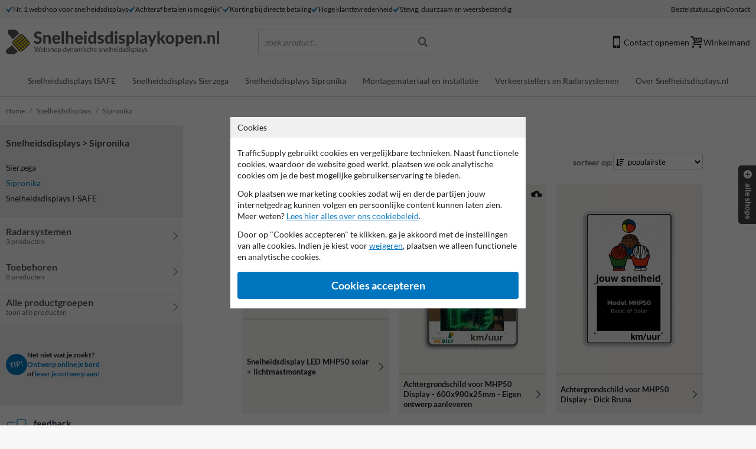

--- FILE ---
content_type: text/html; charset=UTF-8
request_url: https://www.snelheidsdisplaykopen.nl/c/313/snelheidsdisplays/sipronika/
body_size: 12825
content:
<!doctype html>
<html lang="nl">
    <head>
        <meta charset="utf-8">
        <meta name="viewport" content="width=device-width, initial-scale=1, maximum-scale=6">
        <title>Snelheidsdisplay Sipronika met cloud datafunctie</title>

                        <link rel="preconnect" href="https://images.trafficsupply.nl" crossorigin>
                
         <script>
    window.dataLayer = window.dataLayer || [];
    window.config = {"VERSION":"v7.74.2","DIS_M":true,"IMAGE_CDN":"https:\/\/images.trafficsupply.nl","ASSETS_CDN":"https:\/\/images.trafficsupply.nl","BUGSNAG_KEY":"6ba6be7446d2b922401f4633b6cd549a","ENV":"production","SMARTSUPP_KEY":"f20b032b5291a034f4987feb45f513d0c9b5db5e","ZOHO_CHAT_KEY":null,"COOKIE_DOMAIN":".snelheidsdisplaykopen.nl","CHAT_TYPE":"SMARTSUPP","GENERATOR_URL":"\/generator","TWEAKWISE_ID":"b290f028","GALLERY_ENDPOINT":"https:\/\/images.trafficsupply.nl\/mono\/0.0.1","GALLERY_STORAGE_ENDPOINT":"https:\/\/images.trafficsupply.nl\/mono\/0.0.1\/storage","SESSION_PAGE_ID":"1769144918_9654","RENDER_2D_TOKEN":"897c4be3-533f-4549-ba2b-0f4c946b8717","SHOP_ID":12};

            window.dataLayer.push({"tracking":{"ga4":"G-Y1NDPCY1VX","bing":"142000124","gtag_conversion_label":"k4r1CPCcsN0DEN-pj_oD","ga4_rollup":"G-HHQ8PEMF2X","gtag_conversion_id":"1061410015","rumvision":"RUM-00E0B3A56F","rumvision_domain":"informatiebord.nl","ga4_oefenen":"","convert":"","meta":"","linkedin":"","ga4_test":""}});
    </script> <script src="/api/v1/assets/v7.74.2/translations"></script>        
        <link rel="stylesheet" href="/public/assets/v7.74.2/vite/main-Xq6JlqiV.css">        
        

        

        <link rel="modulepreload" href="/public/assets/v7.74.2/vite/routes-CJpEtNLg.js">                <link rel="preload" href="/public/assets/v7.74.2/vite/Lato-Regular-CdB3bJWH.woff2" as="font" type="font/woff2" crossorigin>        <link rel="preload" href="/public/assets/v7.74.2/vite/Lato-Bold-CeVBWoRb.woff2" as="font" type="font/woff2" crossorigin>
        <script type="module" src="/public/assets/v7.74.2/vite/main-CQ4qwb_8.js"></script>        <script type="module" src="/public/assets/v7.74.2/vite/inspiration_page-D6jmilJ0.js"></script>
                <link rel="dns-prefetch" href="https://gateway.tweakwisenavigator.com">
        
        <meta name="keywords" content="">
        <meta name="description" content="Sipronika snelheidsdisplays verzamelen data welke op afstand online is uit te lezen via een portal. Effici&euml;nt beheer is daardoor gegarandeerd.">
        <meta name="mobile-web-app-capable" content="yes">
        <meta name="format-detection" content="telephone=no">
        <meta name="robots" content="index, follow">
        <meta name="twitter:card" content="summary_large_image"> <meta name="twitter:site" content="@TrafficSupplyNL"> <meta name="twitter:title" content="Sipronika - Snelheidsdisplays"> <meta name="twitter:description" content="Sipronika snelheidsdisplays verzamelen data welke op afstand online is uit te lezen via een portal. Effici&euml;nt beheer is daardoor gegarandeerd."> <meta name="twitter:creator" content="@TrafficSupplyNL">      <meta name="twitter:image" content="https://images.trafficsupply.nl/imgfill/1200/1200/user/shop/img/achtergrondschild-voor-mhp50-display-600x900x25mm">   <meta property="og:title" content="Sipronika - Snelheidsdisplays">    <meta property="og:url" content="https://www.snelheidsdisplaykopen.nl/c/313/snelheidsdisplays/sipronika/">   <meta property="og:locale" content="nl_NL">  <meta property="og:image" content="https://images.trafficsupply.nl/imgfill/1200/1200/user/shop/img/achtergrondschild-voor-mhp50-display-600x900x25mm"> <meta property="og:image:width" content="1200"> <meta property="og:image:height" content="1200">  <meta property="og:description" content="Sipronika snelheidsdisplays verzamelen data welke op afstand online is uit te lezen via een portal. Effici&euml;nt beheer is daardoor gegarandeerd."> <meta property="og:site_name" content="SnelheidsdisplayKopen.nl">          <meta name="theme-color" content="#009AE2">

         <meta name="msapplication-TileColor" content="#ffffff"> <meta name="msapplication-TileImage" content="https://images.trafficsupply.nl/imgsrc/144/144/public/branding/_general/app-icon"> <link rel="apple-touch-icon" sizes="120x120" href="https://images.trafficsupply.nl/imgsrc/120/120/public/branding/_general/app-icon"> <link rel="apple-touch-icon" sizes="152x152" href="https://images.trafficsupply.nl/imgsrc/152/152/public/branding/_general/app-icon"> <link rel="apple-touch-icon" sizes="167x167" href="https://images.trafficsupply.nl/imgsrc/167/167/public/branding/_general/app-icon"> <link rel="apple-touch-icon" sizes="180x180" href="https://images.trafficsupply.nl/imgsrc/180/180/public/branding/_general/app-icon"> <link rel="icon" type="image/png" sizes="192x192" href="https://images.trafficsupply.nl/imgsrc/192/192/public/branding/_general/app-icon"> <link rel="icon" type="image/png" sizes="32x32" href="https://images.trafficsupply.nl/imgsrc/32/32/public/branding/_general/app-icon"> <link rel="icon" type="image/png" sizes="96x96" href="https://images.trafficsupply.nl/imgsrc/96/96/public/branding/_general/app-icon"> <link rel="icon" type="image/png" sizes="16x16" href="https://images.trafficsupply.nl/imgsrc/16/16/public/branding/_general/app-icon"> <link rel="shortcut icon" type="image/png" href="https://images.trafficsupply.nl/imgsrc/32/32/public/branding/_general/favicon">

                    <link rel="canonical" href="https://www.snelheidsdisplaykopen.nl/c/313/snelheidsdisplays/sipronika/">
                     <script>
        window.rumv = window.rumv || function() { (window.rumv.q = window.rumv.q || []).push(arguments) };
        (function(rum, vi,si,on) {
            var s = JSON.parse( sessionStorage.getItem('rumv') || '{"pageviews":0}' ); s.pageviews++;
            if ( s.urls && s.regex && ( s.page = eval('('+s.regex+')')( s.urls, vi.location.pathname ) ) && !s.page.type ) {
            return sessionStorage.setItem('rumv', JSON.stringify( s ) );
            }

            vi.rumv.storage = s;
            var head = si.querySelector('head'), js = si.createElement('script');
            js.src = 'https://d5yoctgpv4cpx.cloudfront.net/'+rum+'/v4-'+vi.location.hostname+'.js';
            head.appendChild(js);
        })( 'RUM-00E0B3A56F', window, document, 'informatiebord.nl' );
    </script> 
                    <script>(function(w,d,s,l,i){w[l]=w[l]||[];w[l].push({'gtm.start':new Date().getTime(),event:'gtm.js'});var f=d.getElementsByTagName(s)[0],j=d.createElement(s),dl=l!='dataLayer'?'&l='+l:'';j.async=true;j.src='https://www.googletagmanager.com/gtm.js?id='+i+dl;f.parentNode.insertBefore(j,f);})(window,document,'script','dataLayer','GTM-PL7FB55P');</script>

                    
        
                </head>
    <body class=" default-theme ">
<noscript>
    <style>
        .cookieconsent { display: none !important; }
    </style>
</noscript>

        
            <noscript>
            <iframe src="https://www.googletagmanager.com/ns.html?id=GTM-PL7FB55P" height="0" width="0" style="display:none;visibility:hidden"></iframe>
        </noscript>
    
    
        <div class="wrapper">

                                    <section class="topbar"> <div class="container">  <div class="topbar__inner">   <ul class="usps">  <li> <svg aria-hidden="true" class="icon"> <use href="/public/icons.svg?v7.74.2#ok"></use> </svg> Nr. 1 webshop voor snelheidsdisplays </li>  <li> <svg aria-hidden="true" class="icon"> <use href="/public/icons.svg?v7.74.2#ok"></use> </svg> Achteraf betalen is mogelijk* </li>  <li> <svg aria-hidden="true" class="icon"> <use href="/public/icons.svg?v7.74.2#ok"></use> </svg> Korting bij directe betaling </li>  <li> <svg aria-hidden="true" class="icon"> <use href="/public/icons.svg?v7.74.2#ok"></use> </svg> Hoge klanttevredenheid </li>  <li> <svg aria-hidden="true" class="icon"> <use href="/public/icons.svg?v7.74.2#ok"></use> </svg> Stevig, duurzaam en weersbestendig </li>  </ul>   <ul class="account" >  <li><a href="/bestelling/status/" rel="nofollow">Bestelstatus</a></li> <li>  <button data-href="/account/inloggen/?returnpage=/c/313/snelheidsdisplays/sipronika" login-button rel="nofollow" > Login </button> </li>  <li><a href="/i/contactgegevens/">Contact</a></li> </ul>  </div> </div> </section>
                                    <div class="search-area">
                        <div class="search-area__bg"></div>
                        <div class="search-area__bar">
                            <div class="search-box">
                                <label for="twn-search-input" aria-label="Zoek product"></label>
                                <input id="main-search" type="search" class="twn-search-input" name="search_input" placeholder="zoek product..." />

                                <svg aria-hidden="true" class="search-box__search-icon icon">
                                    <use href="/public/icons.svg?v7.74.2#search"></use>
                                </svg>

                                <button class="search-box__close" close>×</button>
                            </div>
                        </div>

                        <div class="search-area__plugin">
                            <div class="search-output"></div>
                        </div>
                    </div>
                
                <div class="header-top">
                    <section class="searchbar"> <div class="container"> <div class="row"> <div class="col-12 col-lg-4"> <a href="/" aria-label="return to the homepage" > <img src="https://images.trafficsupply.nl/img/general/logo-snelheidsdisplaykopen.nl.svg" class="img-fluid" alt="SnelheidsdisplayKopen.nl" fetchpriority="high"> </a> </div>  <div class="col-12 col-lg-3 d-none d-lg-block">  <button class="search-placeholder"> <span class="search-placeholder__placeholder">zoek product...</span> <span class="search-placeholder__query"></span> <svg aria-hidden="true" class="icon"> <use href="/public/icons.svg?v7.74.2#search"></use> </svg> </button>  </div> <div class="col-12 col-md-5 col-lg-5"> <ul> <li> <a href="/i/contactgegevens/" title="Contact opnemen" > <svg aria-hidden="true" class="icon"> <use href="/public/icons.svg?v7.74.2#mobile"></use> </svg>  Contact opnemen  </a> </li>  <li class="d-none d-lg-inline-flex"> <a rel="nofollow" href="/bestelling/" data-keyboard="true" data-toggle="modal" data-target="#smallCartModal" data-dismiss="modal" class="searchbar-cart"> <div class="icon-badge"> <svg aria-hidden="true" class="icon"> <use href="/public/icons.svg?v7.74.2#basket-1"></use> </svg> <span class="count-badge count-badge--cta" data-product-amount></span> </div> Winkelmand </a> </li> <li class="cart d-lg-none"> <a rel="nofollow" href="/bestelling/" class="searchbar-cart"> <span class="count-badge count-badge--cta" data-product-amount></span> Winkelmand </a> </li> </ul> </div>  </div> </div> </section><header class="navigation" id="nav"> <nav class="navigation__inner" > <a href="/" class="navbar-logo" aria-label="return to the homepage" > <img class="img-fluid smartphone-logo" src="https://images.trafficsupply.nl/img/general/logo-snelheidsdisplaykopen.nl.svg" alt="SnelheidsdisplayKopen.nl" fetchpriority="high"> </a> <button class="navigation__toggle noprint"> <span class="hamburger"> <span></span> </span> </button> <div class="nav-main noprint" id="menu"> <div class="quicknav">  <a class="quicknav-item" rel="nofollow" href="/bestelling/status/" title="Status bestelling controleren"> <svg aria-hidden="true" class="icon"> <use href="/public/icons.svg?v7.74.2#order-status"></use> </svg> Bestelstatus </a>  <button login-button class="quicknav-item" rel="nofollow" data-href="/account/inloggen/?returnpage=/c/313/snelheidsdisplays/sipronika"> <svg aria-hidden="true" class="icon"> <use href="/public/icons.svg?v7.74.2#account-login"></use> </svg> Inloggen </button>   <a class="quicknav-item" href="/i/veelgestelde-vragen-faq/" title="Veelgestelde vragen"> <svg aria-hidden="true" class="icon"> <use href="/public/icons.svg?v7.74.2#faq"></use> </svg> FAQ </a>  <a class="quicknav-item" href="/i/contactgegevens/" title="Contact opnemen"> <svg aria-hidden="true" class="icon"> <use href="/public/icons.svg?v7.74.2#contact"></use> </svg> Contact </a> </div>  <div class="searchbar d-lg-none" > <button class="search-placeholder"> <span class="search-placeholder__placeholder">zoek product...</span> <span class="search-placeholder__query"></span> <svg aria-hidden="true" class="icon"> <use href="/public/icons.svg?v7.74.2#search"></use> </svg> </button> </div>  <ul class="navbar-nav" >   <li class="nav-item primary-item  "> <a class="" href="/c/515/snelheidsdisplays/i-safe/" data-path-title="Snelheidsdisplays > Snelheidsdisplays ISAFE" data-image="i-114452-102/i-safe1_cutout_new2" data-title="Snelheidsdisplays ISAFE" > Snelheidsdisplays ISAFE </a>  </li>  <li class="nav-item primary-item  "> <a class="" href="/c/193/snelheidsdisplays/sierzega/" data-path-title="Snelheidsdisplays > Snelheidsdisplays Sierzega" data-image="i-110406-25d/gr33_solar" data-title="Snelheidsdisplays Sierzega" > Snelheidsdisplays Sierzega </a>  </li>  <li class="nav-item primary-item  "> <a class="" href="/c/313/snelheidsdisplays/sipronika/" data-path-title="Snelheidsdisplays > Snelheidsdisplays Sipronika " data-image="user/shop/img/achtergrondschild-voor-mhp50-display-600x900x25mm" data-title="Snelheidsdisplays Sipronika " > Snelheidsdisplays Sipronika  </a>  </li>  <li class="nav-item primary-item  "> <a class="" href="/g/47/toebehoren/" data-path-title="Toebehoren" data-image="i-104254-bbb/mastv225" data-title="Montagemateriaal en installatie" > Montagemateriaal en installatie </a>  </li>  <li class="nav-item primary-item  "> <a class="" href="/g/46/radarsystemen/" data-path-title="Radarsystemen" data-image="i-120395-59e/radar-tma-296" data-title="Verkeerstellers en Radarsystemen" > Verkeerstellers en Radarsystemen </a>  </li>  <li class="nav-item primary-item  megamenu "> <a class="has-sub-nav show-submenu" href="/t/over-website/" data-path-title=" > Over Snelheidsdisplays.nl" data-image="user/shop/img/trafficsupply-logo-linkedin(2)" data-title="Over Snelheidsdisplays.nl" > Over Snelheidsdisplays.nl </a>  <div class="megamenu__dropdown" > <div class="container"> <div class="row"> <div class="col-12"> <a href="#" class="back" role="button"> Terug </a> <div class="row"> <div class="col-12 d-block d-lg-none"> <ul> <li class="parent"><a href="/t/over-website/"   >Over Snelheidsdisplays.nl</a></li> </ul> </div> <div class="col-12 col-lg-2 d-none d-lg-block featured-item"> <a href="/t/over-website/"   > <img loading="lazy" src="https://images.trafficsupply.nl/imgfill/340/340/user/shop/img/trafficsupply-logo-linkedin(2)" alt=" > Over Snelheidsdisplays.nl" /> <span class="path-title" > > Over Snelheidsdisplays.nl</span> </a> </div> <div class="col-12 col-lg-10 card-columns">   <div class="card-columns__card"> <a class="has-sub-nav show-sub-submenu" href="/t/over-website/" data-path-title=" > Onderdeel van TrafficSupply" data-image="user/shop/img/trafficsupply-logo-linkedin(2)" data-title="Onderdeel van TrafficSupply"  > Onderdeel van TrafficSupply </a>  <div class="sub-submenu"> <a class="back" href="#"> Terug </a> <ul> <li class="parent"><a href="/t/over-website/"  >Onderdeel van TrafficSupply</a></li>  <li> <a data-href="/t/trafficsupply-in-het-nieuws/" data-path-title=" > Nieuws" data-image="img/general/menu-icon-page" data-title="Nieuws"   rel="nofollow"  > Nieuws </a> </li>  <li> <a data-href="/i/veelgestelde-vragen-faq/" data-path-title="Veelgestelde vragen FAQ" data-image="img/general/menu-icon-page" data-title="Veelgestelde vragen"   rel="nofollow"  > Veelgestelde vragen </a> </li>  <li> <a data-href="/i/contactgegevens/" data-path-title="Contactgegevens" data-image="img/general/menu-icon-page" data-title="Contact opnemen"   rel="nofollow"  > Contact opnemen </a> </li>  </ul> </div>  </div>  <div class="card-columns__card"> <a class="extra-margin" href="/t/nieuws-en-blogs/" data-path-title=" > Nieuws en blogs TrafficSupply" data-image="img/general/menu-icon-page" data-title="Nieuws en blogs TrafficSupply"  > Nieuws en blogs TrafficSupply </a>  </div>   </div> </div> </div> </div> </div> </div>  </li>   </ul> <div class="smartphone-shop-nav-container d-block d-lg-none" > <a href="#" class="smartphone-shop-nav-open" role="button" data-toggle="modal" data-target="#shopNav"> TrafficSupply webshops <svg aria-hidden="true" class="search-box__search-icon icon"> <use href="/public/icons.svg?v7.74.2#plus-circle"></use> </svg> </a> </div> </div> <div class="actions">   <button class="actions__action actions__action--hide-small" toggle-search> <svg aria-hidden="true" class="icon"> <use href="/public/icons.svg?v7.74.2#search"></use> </svg> </button>  <a class="actions__action" rel="nofollow" href="/bestelling/" data-keyboard="true" data-toggle="modal" data-target="#smallCartModal"> <div class="icon-badge"> <span class="count-badge count-badge--cta" data-product-amount></span> <svg aria-hidden="true" class="icon"> <use href="/public/icons.svg?v7.74.2#basket-1"></use> </svg> </div> </a> </div> </nav> </header> <div class="navigation__backdrop"></div>                </div>
                    
            <div class="content-wrapper" >
                 <section class="uspbar col-12 d-lg-none"> <div class="container"> <div class="row">  <ul class="usps">  <li> <svg aria-hidden="true" class="icon"> <use href="/public/icons.svg?v7.74.2#ok"></use> </svg> Topkwaliteit en scherp geprijsd! </li>  </ul>  </div> </div> </section>
                             <section class="breadbar noprint"> <div class="container"> <nav aria-label="breadcrumb">  <ol class="breadcrumb" >   <li class="breadcrumb-item "> <a href="/" title="SnelheidsdisplayKopen.nl">  Home </a> </li>    <li class="breadcrumb-item breadcrumb-item--previous"> <a href="/g/30/snelheidsdisplays/" title="Snelheidsdisplays">  <svg aria-hidden="true" class="icon"> <use href="/public/icons.svg?v7.74.2#left-open-big"></use> </svg>  Snelheidsdisplays </a> </li>    <li class="breadcrumb-item" aria-current="page"> Sipronika </li>   </ol> </nav> </div> </section>         <section>
    <div class="container">
        <div class="row">
            <div class="col-12 col-lg-4 col-xl-3">
                <div class="sidebar sidebar--mobile"> <button type="button" class="close" aria-label="Close"> <span aria-hidden="true">×</span> </button>   <div class="sidebar-container"> <div class="sidebar-navigation">  <div class="h2">Snelheidsdisplays &gt; Sipronika</div> <ul class="d-lg-none"> <li class="cta"><strong>Meer productcategorieën:</strong></li> </ul>   <ul class="aside-group-categories" >  <li ><a href="/c/193/snelheidsdisplays/sierzega/" data-cat-id="193"> <img role="presentation" load="lazy"  src="https://images.trafficsupply.nl/imgsrc/40/40/i-110404-6fa/gr33_basic" srcset="https://images.trafficsupply.nl/imgsrc/80/80/i-110404-6fa/gr33_basic 2x, https://images.trafficsupply.nl/imgsrc/40/40/i-110404-6fa/gr33_basic 1x"  width="34" height="34" /> Sierzega</a> </li>  <li class="active"><a href="/c/313/snelheidsdisplays/sipronika/" data-cat-id="313"> <img role="presentation" load="lazy"  src="https://images.trafficsupply.nl/imgsrc/40/40/user/shop/img/achtergrondschild-voor-mhp50-display-600x900x25mm" srcset="https://images.trafficsupply.nl/imgsrc/80/80/user/shop/img/achtergrondschild-voor-mhp50-display-600x900x25mm 2x, https://images.trafficsupply.nl/imgsrc/40/40/user/shop/img/achtergrondschild-voor-mhp50-display-600x900x25mm 1x"  width="34" height="34" /> Sipronika</a> </li>  <li ><a href="/c/515/snelheidsdisplays/i-safe/" data-cat-id="515"> <img role="presentation" load="lazy"  src="https://images.trafficsupply.nl/imgsrc/40/40/i-116228-0d0/i-safe2_thumb" srcset="https://images.trafficsupply.nl/imgsrc/80/80/i-116228-0d0/i-safe2_thumb 2x, https://images.trafficsupply.nl/imgsrc/40/40/i-116228-0d0/i-safe2_thumb 1x"  width="34" height="34" /> Snelheidsdisplays I-SAFE</a> </li>  </ul>   </div> </div>  <a class="aside-button" href="/g/46/radarsystemen/" title="Radarsystemen"> <strong>Radarsystemen</strong> 3 producten <svg aria-hidden="true" class="icon aside-button__arrow"> <use href="/public/icons.svg?v7.74.2#right-open-big"></use> </svg> </a>   <a class="aside-button" href="/g/47/toebehoren/" title="Toebehoren"> <strong>Toebehoren</strong> 8 producten <svg aria-hidden="true" class="icon aside-button__arrow"> <use href="/public/icons.svg?v7.74.2#right-open-big"></use> </svg> </a>   <a class="aside-button" href="/webshop/" title="bekijk alle productgroepen"> <strong>Alle productgroepen</strong> toon alle producten <svg aria-hidden="true" class="icon aside-button__arrow"> <use href="/public/icons.svg?v7.74.2#right-open-big"></use> </svg> </a>  <div class="sidebar-container">  <div class="sidebar-tip"> <div class="sidebar-tip__emblem">TIP!</div> <div> <div>Net niet wat je zoekt?</div>  <a href="/t/verkeersborden-ontwerpen/"> Ontwerp online je bord </a> <br />   of   <a href="/t/verkeersbord-eigen-ontwerp/"> lever je ontwerp aan! </a>  </div> </div>  </div> <div class="sidebar-promotions">  <div class="promotion">  </div>    <div class="promotion">   <a href="https://www.feedbackcompany.com/nl-nl/reviews/multipage-trafficsupply" target="_blank" class="fbc" rel="nofollow noopener"> <img src="/public/images/feedback_company_rating.svg" /> <div class="fbc__summary"> <strong>6675</strong> reviews <br /> Rating <strong>9.4</strong> </div> </a>   </div>  </div> </div> <div class="sidebar--backdrop"></div>            </div>
            <div class="col-12 col-lg-8 col-xl-9 order-first order-lg-last">
                <div class="row">
                    <div class="col-12 col-xl-10 offset-xl-1">
                        <section class="product-groups-categories overview">  <h1>Sipronika</h1>    <div class="product-groups-categories__top">  <button type="button" name="button" class="btn line-button btn--grey btn--tiny show-sidebar">Toon gerelateerde categorieën</button>   <div class="product-groups-categories__top__field"> <label for="sorting" class="sort-options"> sorteer op: </label> <div class="sort-options"> <select filter="sort">  <option value="popularity">populairste</option>  <option value="index">aanbevolen</option>  <option value="name">productnaam</option>  <option value="price">prijs laag - hoog</option>  <option value="priceDesc">prijs hoog - laag</option>  </select> </div> </div>  </div> <div id="category-container"  >  <div class="  listing listing--medium  " >  <a href="/p/4764/snelheidsdisplays/sipronika/snelheidsdisplay-led-mhp50-solar-lichtmastmontage/" class="listing-item" data-item-tracking='{&quot;item_id&quot;:&quot;4764&quot;,&quot;item_name&quot;:&quot;Snelheidsdisplay LED MHP50 solar + lichtmastmontage&quot;,&quot;index&quot;:1,&quot;item_category&quot;:&quot;Snelheidsdisplays&quot;,&quot;item_category2&quot;:&quot;Sipronika&quot;,&quot;item_list_name&quot;:&quot;313 : Snelheidsdisplays : listing&quot;}' title="populairste keuze in deze categorie: Snelheidsdisplay LED MHP50 solar + lichtmastmontage" data-name="6" data-popularity="1" data-price="2" data-category="1" data-index="2"  > <div class="listing-item__actions">  </div> <div class="listing-item__image">  <span class="popular-choice">  populairste keuze  </span>   <div class="listing__price"> <div class="listing__price__text"> prijs op<Br /> aanvraag </div> </div>   <img class=" " loading="eager" alt="Snelheidsdisplay LED MHP50 solar + lichtmastmontage"  src="https://images.trafficsupply.nl/imgsrc/250/250/i-110394-2ff/snelheidsdisplay-led-mhp50-solar-lichtmastmontage" srcset="https://images.trafficsupply.nl/imgsrc/500/500/i-110394-2ff/snelheidsdisplay-led-mhp50-solar-lichtmastmontage 2x, https://images.trafficsupply.nl/imgsrc/250/250/i-110394-2ff/snelheidsdisplay-led-mhp50-solar-lichtmastmontage 1x"  />  </div> <div class="listing-item__text"> <div class="listing-item__title"> Snelheidsdisplay LED MHP50 solar + lichtmastmontage </div> <svg aria-hidden="true" class="icon"> <use href="/public/icons.svg?v7.74.2#right-open-big"></use> </svg> </div> </a>      <a href="/p/4920/snelheidsdisplays/sipronika/achtergrondschild-voor-mhp50-display-600x900x25mm-eigen-ontwerp-aanleveren/" class="listing-item" data-item-tracking='{&quot;item_id&quot;:&quot;4920&quot;,&quot;item_name&quot;:&quot;Achtergrondschild voor MHP50 Display - 600x900x25mm - Eigen ontwerp aanleveren&quot;,&quot;index&quot;:2,&quot;item_category&quot;:&quot;Snelheidsdisplays&quot;,&quot;item_category2&quot;:&quot;Sipronika&quot;,&quot;item_list_name&quot;:&quot;313 : Snelheidsdisplays : listing&quot;}' title="Achtergrondschild voor MHP50 Display - 600x900x25mm - Eigen ontwerp aanleveren" data-name="2" data-popularity="2" data-price="4" data-category="1" data-index="6"  > <div class="listing-item__actions">  <div> <svg aria-hidden="true" class="icon"> <use href="/public/icons.svg?v7.74.2#upload-cloud"></use> </svg> <span>Lever eigen ontwerp aan inclusief full-colour opdruk</span> </div>  </div> <div class="listing-item__image">   <div class="listing__price" style="height: 24px;"> <div class="listing__price__main">191,50</div>  </div>   <img class=" " loading="eager" alt="Achtergrondschild voor MHP50 Display - 600x900x25mm - Eigen ontwerp aanleveren"  src="https://images.trafficsupply.nl/imgsrc/250/250/i-111928-52f/achtergrondschild-voor-mhp50-display-600x900x25mm-eigen-ontwerp-aanleveren" srcset="https://images.trafficsupply.nl/imgsrc/500/500/i-111928-52f/achtergrondschild-voor-mhp50-display-600x900x25mm-eigen-ontwerp-aanleveren 2x, https://images.trafficsupply.nl/imgsrc/250/250/i-111928-52f/achtergrondschild-voor-mhp50-display-600x900x25mm-eigen-ontwerp-aanleveren 1x"  />  </div> <div class="listing-item__text"> <div class="listing-item__title"> Achtergrondschild voor MHP50 Display - 600x900x25mm - Eigen ontwerp aanleveren </div> <svg aria-hidden="true" class="icon"> <use href="/public/icons.svg?v7.74.2#right-open-big"></use> </svg> </div> </a>      <a href="/p/5517/snelheidsdisplays/sipronika/achtergrondschild-voor-mhp50-display-dick-bruna/" class="listing-item" data-item-tracking='{&quot;item_id&quot;:&quot;5517&quot;,&quot;item_name&quot;:&quot;Achtergrondschild voor MHP50 Display - Dick Bruna&quot;,&quot;index&quot;:3,&quot;item_category&quot;:&quot;Snelheidsdisplays&quot;,&quot;item_category2&quot;:&quot;Sipronika&quot;,&quot;item_list_name&quot;:&quot;313 : Snelheidsdisplays : listing&quot;}' title="Achtergrondschild voor MHP50 Display - Dick Bruna" data-name="3" data-popularity="3" data-price="5" data-category="1" data-index="4"  > <div class="listing-item__actions">  </div> <div class="listing-item__image">   <div class="listing__price" > <div class="listing__price__main">245,50</div>  <div class="listing__price__sub">  al vanaf 215,-  </div>  </div>   <img class=" " loading="eager" alt="Achtergrondschild voor MHP50 Display - Dick Bruna"  src="https://images.trafficsupply.nl/imgsrc/250/250/i-111676-e1c/achtergrondschild-voor-mhp50-display-dick-bruna" srcset="https://images.trafficsupply.nl/imgsrc/500/500/i-111676-e1c/achtergrondschild-voor-mhp50-display-dick-bruna 2x, https://images.trafficsupply.nl/imgsrc/250/250/i-111676-e1c/achtergrondschild-voor-mhp50-display-dick-bruna 1x"  />  </div> <div class="listing-item__text"> <div class="listing-item__title"> Achtergrondschild voor MHP50 Display - Dick Bruna </div> <svg aria-hidden="true" class="icon"> <use href="/public/icons.svg?v7.74.2#right-open-big"></use> </svg> </div> </a>   <div class="categories-textbox categories-textbox-inner exchange-text sorting-item change-flex-order" data-category="1"> <p>Maak weggebruikers bewust van hun actuele snelheid door deze direct via het snelheidsdisplay aan hen te tonen. Wordt de maximum snelheid overtreden? Dan wordt een knipperend duimpje omlaag getoond om zo de automobilist er extra duidelijk op te attenderen dat deze zijn snelheid dient te verlagen.</p> </div>     <a href="/p/4722/snelheidsdisplays/sipronika/snelheidsdisplay-led-mhp50/" class="listing-item" data-item-tracking='{&quot;item_id&quot;:&quot;4722&quot;,&quot;item_name&quot;:&quot;Snelheidsdisplay LED MHP50&quot;,&quot;index&quot;:4,&quot;item_category&quot;:&quot;Snelheidsdisplays&quot;,&quot;item_category2&quot;:&quot;Sipronika&quot;,&quot;item_list_name&quot;:&quot;313 : Snelheidsdisplays : listing&quot;}' title="Snelheidsdisplay LED MHP50" data-name="5" data-popularity="4" data-price="1" data-category="1" data-index="1"  > <div class="listing-item__actions">  </div> <div class="listing-item__image">   <div class="listing__price"> <div class="listing__price__text"> prijs op<Br /> aanvraag </div> </div>   <img class=" " loading="eager" alt="Snelheidsdisplay LED MHP50"  src="https://images.trafficsupply.nl/imgsrc/250/250/i-110395-f49/snelheidsdisplay-led-mhp50" srcset="https://images.trafficsupply.nl/imgsrc/500/500/i-110395-f49/snelheidsdisplay-led-mhp50 2x, https://images.trafficsupply.nl/imgsrc/250/250/i-110395-f49/snelheidsdisplay-led-mhp50 1x"  />  </div> <div class="listing-item__text"> <div class="listing-item__title"> Snelheidsdisplay LED MHP50 </div> <svg aria-hidden="true" class="icon"> <use href="/public/icons.svg?v7.74.2#right-open-big"></use> </svg> </div> </a>      <a href="/p/4766/snelheidsdisplays/sipronika/achtergrondschild-voor-mhp50-display-600x900x25mm/" class="listing-item" data-item-tracking='{&quot;item_id&quot;:&quot;4766&quot;,&quot;item_name&quot;:&quot;Achtergrondschild voor MHP50 Display - 600x900x25mm&quot;,&quot;index&quot;:5,&quot;item_category&quot;:&quot;Snelheidsdisplays&quot;,&quot;item_category2&quot;:&quot;Sipronika&quot;,&quot;item_list_name&quot;:&quot;313 : Snelheidsdisplays : listing&quot;}' title="Achtergrondschild voor MHP50 Display - 600x900x25mm" data-name="1" data-popularity="5" data-price="3" data-category="1" data-index="5"  > <div class="listing-item__actions">  <div> <svg aria-hidden="true" class="icon"> <use href="/public/icons.svg?v7.74.2#edit"></use> </svg> <span>Deze opdruk is aanpasbaar</span> </div>  </div> <div class="listing-item__image">   <div class="listing__price" > <div class="listing__price__main">191,50</div>  <div class="listing__price__sub">  al vanaf 168,-  </div>  </div>   <img class=" " loading="lazy" alt="Achtergrondschild voor MHP50 Display - 600x900x25mm"  src="https://images.trafficsupply.nl/imgsrc/250/250/i-110399-508/achtergrondschild-voor-mhp50-display-600x900x25mm" srcset="https://images.trafficsupply.nl/imgsrc/500/500/i-110399-508/achtergrondschild-voor-mhp50-display-600x900x25mm 2x, https://images.trafficsupply.nl/imgsrc/250/250/i-110399-508/achtergrondschild-voor-mhp50-display-600x900x25mm 1x"  />  </div> <div class="listing-item__text"> <div class="listing-item__title"> Achtergrondschild voor MHP50 Display - 600x900x25mm </div> <svg aria-hidden="true" class="icon"> <use href="/public/icons.svg?v7.74.2#right-open-big"></use> </svg> </div> </a>      <a href="/p/5518/snelheidsdisplays/sipronika/achtergrondschild-voor-mhp50-display-dick-bruna/" class="listing-item" data-item-tracking='{&quot;item_id&quot;:&quot;5518&quot;,&quot;item_name&quot;:&quot;Achtergrondschild voor MHP50 Display - Dick Bruna&quot;,&quot;index&quot;:6,&quot;item_category&quot;:&quot;Snelheidsdisplays&quot;,&quot;item_category2&quot;:&quot;Sipronika&quot;,&quot;item_list_name&quot;:&quot;313 : Snelheidsdisplays : listing&quot;}' title="Achtergrondschild voor MHP50 Display - Dick Bruna" data-name="4" data-popularity="6" data-price="6" data-category="1" data-index="3"  > <div class="listing-item__actions">  </div> <div class="listing-item__image">   <div class="listing__price" > <div class="listing__price__main">245,50</div>  <div class="listing__price__sub">  al vanaf 215,-  </div>  </div>   <img class=" " loading="lazy" alt="Achtergrondschild voor MHP50 Display - Dick Bruna"  src="https://images.trafficsupply.nl/imgsrc/250/250/i-111677-23c/achtergrondschild-voor-mhp50-display-dick-bruna" srcset="https://images.trafficsupply.nl/imgsrc/500/500/i-111677-23c/achtergrondschild-voor-mhp50-display-dick-bruna 2x, https://images.trafficsupply.nl/imgsrc/250/250/i-111677-23c/achtergrondschild-voor-mhp50-display-dick-bruna 1x"  />  </div> <div class="listing-item__text"> <div class="listing-item__title"> Achtergrondschild voor MHP50 Display - Dick Bruna </div> <svg aria-hidden="true" class="icon"> <use href="/public/icons.svg?v7.74.2#right-open-big"></use> </svg> </div> </a>      </div>  </div>  </section>                    </div>
                </div>
            </div>
        </div>
        <div class="row">
            <div class="col-12 col-lg-6">
                  <section class="product-groups-categories stacked"> <div class="row"> <div class="col-12">  <div class="h3">Gerelateerde producten</div> <div class="listing">  <a href="/p/6709/snelheidsdisplays/i-safe/snelheidsdisplay-i-safe-ts2-led-met-datacollectie-en-extra-tekstdisplay/" title="Snelheidsdisplay I-SAFE TS2 - LED met datacollectie en extra tekstdisplay" class="listing-item" data-item-tracking='{&quot;item_id&quot;:&quot;6709&quot;,&quot;item_name&quot;:&quot;Snelheidsdisplay I-SAFE TS2 - LED met datacollectie en extra tekstdisplay&quot;,&quot;index&quot;:1,&quot;item_category&quot;:&quot;Snelheidsdisplays&quot;,&quot;item_category2&quot;:&quot;Sipronika&quot;,&quot;item_list_name&quot;:&quot;313 : Sipronika : popular&quot;}' > <div class="listing-item__image">  <img loading="lazy" class=" " alt="Snelheidsdisplay I-SAFE TS2 - LED met datacollectie en extra tekstdisplay"  src="https://images.trafficsupply.nl/imgsrc/250/250/i-116228-0d0/snelheidsdisplay-i-safe-ts2-led-met-datacollectie-en-extra-tekstdisplay" srcset="https://images.trafficsupply.nl/imgsrc/500/500/i-116228-0d0/snelheidsdisplay-i-safe-ts2-led-met-datacollectie-en-extra-tekstdisplay 2x, https://images.trafficsupply.nl/imgsrc/250/250/i-116228-0d0/snelheidsdisplay-i-safe-ts2-led-met-datacollectie-en-extra-tekstdisplay 1x"  >  </div> <div class="listing-item__text"> Snelheidsdisplay I-SAFE TS2 - LED met datacollectie en extra tekstdisplay <svg aria-hidden="true" class="icon"> <use href="/public/icons.svg?v7.74.2#right-open-big"></use> </svg> </div> </a>  <a href="/p/6710/snelheidsdisplays/i-safe/snelheidsdisplay-i-safe-ts1-led-met-datacollectie/" title="Snelheidsdisplay I-SAFE TS1 - LED met datacollectie" class="listing-item" data-item-tracking='{&quot;item_id&quot;:&quot;6710&quot;,&quot;item_name&quot;:&quot;Snelheidsdisplay I-SAFE TS1 - LED met datacollectie&quot;,&quot;index&quot;:2,&quot;item_category&quot;:&quot;Snelheidsdisplays&quot;,&quot;item_category2&quot;:&quot;Sipronika&quot;,&quot;item_list_name&quot;:&quot;313 : Sipronika : popular&quot;}' > <div class="listing-item__image">  <img loading="lazy" class=" " alt="Snelheidsdisplay I-SAFE TS1 - LED met datacollectie"  src="https://images.trafficsupply.nl/imgsrc/250/250/i-114452-102/snelheidsdisplay-i-safe-ts1-led-met-datacollectie" srcset="https://images.trafficsupply.nl/imgsrc/500/500/i-114452-102/snelheidsdisplay-i-safe-ts1-led-met-datacollectie 2x, https://images.trafficsupply.nl/imgsrc/250/250/i-114452-102/snelheidsdisplay-i-safe-ts1-led-met-datacollectie 1x"  >  </div> <div class="listing-item__text"> Snelheidsdisplay I-SAFE TS1 - LED met datacollectie <svg aria-hidden="true" class="icon"> <use href="/public/icons.svg?v7.74.2#right-open-big"></use> </svg> </div> </a>  <a href="/p/2853/snelheidsdisplays/sierzega/snelheidsdisplay-led-voor-roulerend-gebruik-front-reflecterend-in-huisstijl/" title="Snelheidsdisplay LED voor roulerend gebruik + front reflecterend in huisstijl" class="listing-item" data-item-tracking='{&quot;item_id&quot;:&quot;2853&quot;,&quot;item_name&quot;:&quot;Snelheidsdisplay LED voor roulerend gebruik + front reflecterend in huisstijl&quot;,&quot;index&quot;:3,&quot;item_category&quot;:&quot;Snelheidsdisplays&quot;,&quot;item_category2&quot;:&quot;Sipronika&quot;,&quot;item_list_name&quot;:&quot;313 : Sipronika : popular&quot;}' > <div class="listing-item__image">  <img loading="lazy" class=" " alt="Snelheidsdisplay LED voor roulerend gebruik + front reflecterend in huisstijl"  src="https://images.trafficsupply.nl/imgsrc/250/250/i-110404-6fa/snelheidsdisplay-led-voor-roulerend-gebruik-front-reflecterend-in-huisstijl" srcset="https://images.trafficsupply.nl/imgsrc/500/500/i-110404-6fa/snelheidsdisplay-led-voor-roulerend-gebruik-front-reflecterend-in-huisstijl 2x, https://images.trafficsupply.nl/imgsrc/250/250/i-110404-6fa/snelheidsdisplay-led-voor-roulerend-gebruik-front-reflecterend-in-huisstijl 1x"  >  </div> <div class="listing-item__text"> Snelheidsdisplay LED voor roulerend gebruik + front reflecterend in huisstijl <svg aria-hidden="true" class="icon"> <use href="/public/icons.svg?v7.74.2#right-open-big"></use> </svg> </div> </a>  </div>   </div> <div class="col-12">  </div> </div> </section>             </div>
            <div class="col-12 col-lg-6">
                            </div>
        </div>
    </div>
</section>
                                                 <section class="general-information-tabs"> <div class="container"> <div class="row"> <div class="col-12"> <div class="nav nav-tabs" role="tablist">  <a class="nav-link active" data-toggle="tab" href="#info_1" role="tab" aria-controls="info_1" aria-selected="true" title="Sipronika"> Sipronika <svg aria-hidden="true" class="icon"> <use href="/public/icons.svg?v7.74.2#down-open-big"></use> </svg> </a>  </div> <div class="tab-content">  <div class="tab-pane fade show active" id="info_1" role="tabpanel" aria-labelledby="info_1"> <h2>Analyseer gegevens voor handhaving en burgers</h2>
<p>De Sipronika snelheidsdisplays tonen niet alleen de actuele snelheid aan het verkeer, maar verzamelen ook analysegegevens. Deze gegevens zijn eenvoudig via een <a href="https://www.snelheidsdisplaykopen.nl/i/portal-voor-data-analyse/">online portal uit te lezen</a>. In dit portal zijn tal van analyses te maken of automatisch waarden zoals de V85 of V50 te berekenen. Is handhaving nodig? Doordat geanalyseerd kan worden op welke dag en tijdstip de meeste overtredingen worden begaan, kan de handhaver extra effectief optreden. Blijkt dat snelheids-overtredingen nauwelijks voorkomen? Stel (klagende) burgers dan eenvoudig gerust met &eacute;&eacute;n van de voorbeeldrapporten.</p>
<h2>Analyseer gegevens voor handhaving en burgers</h2>
<p>Het systeem is ook te gebruiken bij scholen om zo het rijgedrag van ouders analyseren en hen daar op aan te spreken. Statistieken tonen op een beeldscherm in de school cre&euml;ert bewustwording. De kinderen, ouders en het personeel worden direct geconfronteerd met het rijgedrag bij school en dit heeft hierdoor een &lsquo;opvoedende functie&rsquo;.</p> </div>  </div> </div> </div> </div> </section>                 
                                    <section class="general-payment-bar"> <div class="container"> <ul>  <li><img role="presentation" width="32.125" height="28" loading="lazy" src="https://images.trafficsupply.nl/theme/assets/src/images/ideal.svg" alt="iDeal"></li>   <li><img role="presentation" width="44.8125" height="28" loading="lazy" src="https://images.trafficsupply.nl/theme/assets/src/images/visa.svg" alt="Visa"></li> <li><img role="presentation" width="36.0625" height="28" loading="lazy" src="https://images.trafficsupply.nl/theme/assets/src/images/mastercard.svg" alt="Mastercard"></li> <li><img role="presentation" width="77.375" height="28" loading="lazy" src="https://images.trafficsupply.nl/theme/assets/src/images/american-express-logo.svg" alt="American Express"></li>   <li><img role="presentation" width="28" height="28" loading="lazy" src="https://images.trafficsupply.nl/theme/assets/src/images/bancontact-mister-cash.svg" alt="Bancontact Mister Cash"></li>   <li><img role="presentation" width="105.188" height="28" loading="lazy" src="https://images.trafficsupply.nl/theme/assets/src/images/paypal.svg" alt="PayPal"></li>        <li><img role="presentation" width="34.75" height="42" loading="lazy" src="https://images.trafficsupply.nl/theme/assets/src/images/betaling-achteraf-mogelijk.svg" style="height: 42px;" alt="betaling achteraf is mogelijk"><span>betaling achteraf is mogelijk</span></li>  </ul> </div> </section>                
                
                                     <footer> <div class="container"> <div class="row">  <div class="col-12 col-md-6 mb-4">    <div class="panel panel--grey contact-card"> <div> <div class="contact-card__title h3"> Neem contact met ons op </div> <p> Wij zijn op werkdagen (van 8.00 tot 17.00) te bereiken op 038-7920070.<br />Vragen? Stuur een e-mail naar <a href="mailto:info@trafficsupply.nl" title="Stuur een e-mail naar ons">info@trafficsupply.nl</a> of vul het formulier in en we reageren zo spoedig mogelijk. </p> <ul> <li> <a href="mailto:info@trafficsupply.nl" title="Stuur een e-mail naar ons"> <svg aria-hidden="true" class="icon"> <use href="/public/icons.svg?v7.74.2#email"></use> </svg> info@trafficsupply.nl </a> </li> </ul>  <a href="/i/contactgegevens/&product_id=" title="klik voor alle contactgegevens vanSnelheidsdisplayKopen.nl" rel="nofollow" class="next" > Alle contactgegevens </a>  </div> </div>  </div>  <div class="col-12 col-md-6 mb-4"> <div class="row"> <div class="col-12 "> <div class="row mb-4"> <div class="col-12 col-sm-4"> <div class="h3">Informatie</div> <ul>  <li><a href="/bestelling/retour/" title="Product(en) retourneren">Product(en) retourneren</a></li>   <li><a rel="nofollow" href="/t/cookie-privacy/" title="Cookie / Privacy">Cookie / Privacy</a></li>   <li><a rel="nofollow" href="/t/disclaimer/" title="Disclaimer">Disclaimer</a></li>   <li><a rel="index, follow" href="/i/sitemap/" title="Sitemap">Sitemap</a></li>   <li><a rel="nofollow" href="/i/algemene-voorwaarden/" title="Algemene Voorwaarden">Algemene Voorwaarden</a></li>  </ul> </div> <div class="col-12 col-sm-4"> <div class="h3">Over TrafficSupply</div> <ul>  <li><a href="/i/contactgegevens/" title="Contact">Contact</a></li>   <li><a href="/t/over-website/" title="Over ons">Over ons</a></li>   <li><a href="/t/nieuws-en-blogs/" title="Nieuws en Blog">Nieuws en Blog</a></li>   <li><a href="/t/levertijden/" title="Levertijden">Levertijden</a></li>   <li><a href="/i/veelgestelde-vragen-faq/" title="Veelgestelde vragen">Veelgestelde vragen / FAQ</a></li>   </ul> </div> <div class="col-12 col-sm-4"> <ul class="icons"> <li class="d-none d-lg-flex"> <a rel="nofollow" href="/bestelling/" data-keyboard="true" data-toggle="modal" data-target="#smallCartModal" data-dismiss="modal"> <div class="icon-badge"> <svg aria-hidden="true" class="icon"> <use href="/public/icons.svg?v7.74.2#basket-1"></use> </svg> <span class="count-badge count-badge--cta" data-product-amount></span> </div> Winkelmand </a> </li> <li class="d-lg-none"> <a rel="nofollow" href="/bestelling/"> <div class="icon-badge"> <svg aria-hidden="true" class="icon"> <use href="/public/icons.svg?v7.74.2#basket-1"></use> </svg> <span class="count-badge count-badge--cta" data-product-amount></span> </div> Winkelmand </a> </li>    <li class="email"> <a href="mailto:info@trafficsupply.nl" title="Contact opnemen"> <svg aria-hidden="true" class="icon"> <use href="/public/icons.svg?v7.74.2#email"></use> </svg> info@trafficsupply.nl </a> </li>  </ul> </div> </div> </div> <div class="col-12 "> <div class="newsletter"> <div class="h3">Meld je aan voor onze nieuwsbrief</div> <p>Wil je op de hoogte blijven van onze producten en onze ontwikkelingen. Vul dan hieronder je e-mailadres in.</p>  <form id="newsletterform" action="#newsletterform" method="POST" class="newletter-form"> <input type="hidden" name="newsletter" value="1"> <input type="text" name="key" value="34a2ff96104fa68bcdfe2eed05a8bdcc" class="check"> <input type="text" name="check" value="34a2ff96104fa68bcdfe2eed05a8bdcc" class="check"> <div class="button-field"> <input id="email" name="email" type="text" required class="form-control primary-text-field" placeholder="Vul je e-mailadres hier in"> <button type="submit" class="btn secondary-button">Aanmelden</button> </div> </form> </div> </div> </div> </div> </div> </div> <div class="container mt-4 d-none"> <div class="row"> <div class="col-12 col-lg-8"> <div class="row"> <div class="col-12 col-sm-4"> <div class="h3">Contact</div> <ul>  <li><a href="/i/contactgegevens/" title="Contact">Contact</a></li>   <li><a href="/bestelling/retour/" title="Product(en) retourneren">Product(en) retourneren</a></li>   <li><a rel="nofollow" href="/t/cookie-privacy/" title="Cookie / Privacy">Cookie / Privacy</a></li>   <li><a rel="nofollow" href="/t/disclaimer/" title="Disclaimer">Disclaimer</a></li>   <li><a rel="index, follow" href="/i/sitemap/" title="Sitemap">Sitemap</a></li>  </ul> </div> <div class="col-12 col-sm-4"> <div class="h3">Over TrafficSupply</div> <ul>  <li><a href="/t/over-website/" title="Over ons">Over ons</a></li>   <li><a href="/t/nieuws-en-blogs/" title="Nieuws en Blog">Nieuws en Blog</a></li>   <li><a href="/t/levertijden/" title="Levertijden">Levertijden</a></li>   <li><a href="/i/veelgestelde-vragen-faq/" title="Veelgestelde vragen">Veelgestelde vragen / FAQ</a></li>   <li><a rel="nofollow" href="/i/algemene-voorwaarden/" title="Algemene Voorwaarden">Algemene Voorwaarden</a></li>   </ul> </div> </div> </div> </div> </div> </footer>                                 <section class="footnote"> <div class="footnote__logo"> <div class="container"> <div class="footnote__logo__container"> <div class="footnote__logo__address"> <span> TrafficSupply Netherlands B.V., <span> Populierenlaan 7 </span>, </span> <span> Hattem, NL </span> </div>  <a href="https://www.trafficsupply.nl" target="_blank" class="footnote__logo__logo" aria-label="TrafficSupply"> <img loading="lazy" src="https://images.trafficsupply.nl/theme/assets/src/images/TrafficSupply-logo.svg?v=v7.74.2" alt="TrafficSupply"> </a> <div class="footnote__logo__socials noprint"> <div class="social-list"> <span>Volg ons</span> <ul> <li> <a rel="noopener" href="https://www.facebook.com/TrafficSupplyNL" target="_blank" aria-label="follow us on Facebook" > <svg aria-hidden="true" class="icon"> <use href="/public/icons.svg?v7.74.2#facebook"></use> </svg> </a> </li> <li> <a rel="noopener" href="https://x.com/TrafficSupplyNL" target="_blank" aria-label="follow us on Twitter"> <svg aria-hidden="true" class="icon"> <use href="/public/icons.svg?v7.74.2#twitter-x"></use> </svg> </a> </li> <li> <a rel="noopener" href="https://instagram.com/trafficsupplynl/" target="_blank" aria-label="follow us on Instagram"> <svg aria-hidden="true" class="icon"> <use href="/public/icons.svg?v7.74.2#instagram"></use> </svg> </a> </li> <li> <a rel="noopener" href="https://www.youtube.com/channel/UClQXIoMSH_F8DfCcWzCl4Cw" target="_blank" aria-label="follow us on YouTube"> <svg aria-hidden="true" class="icon"> <use href="/public/icons.svg?v7.74.2#youtube"></use> </svg> </a> </li> <li> <a rel="noopener" href="https://www.linkedin.com/company/TrafficSupply/" target="_blank" aria-label="follow us on Linkedin"> <svg aria-hidden="true" class="icon"> <use href="/public/icons.svg?v7.74.2#linkedin"></use> </svg> </a> </li> </ul> </div> </div>  </div> </div> </div>  <article class="about noprint"> <div class="container"> <div class="about__grid"> <div> <p class="h3">SnelheidsdisplayKopen.nl is onderdeel van TrafficSupply</p> <p>TrafficSupply is dé grootste online aanbieder van verkeers-, tekst- en informatieborden en meer dan 10.000 verkeersgerelateerde producten. TrafficSupply bestaat uit meerdere webshopconcepten, onder te verdelen in Traffic, Parking en Safety. Bij ons koop je zowel verkeersborden met de daarbij behorende beugels en verkeersbordpalen, oplaadpalen voor elektrische auto’s, wegmarkeringen rondom parkeerterreinen maar ook diverse veiligheidsproducten voor de industrie en duurzaam straatmeubilair met een mooi design.</p> </div> <div> <ul class="awards-certifications"> <li> <div class="h3">Klantbeoordelingen</div> <a href="https://www.feedbackcompany.com/nl-nl/reviews/multipage-trafficsupply" target="_blank" class="reviews"> <div> <img width="100" height="16.5625" loading="lazy" src="https://images.trafficsupply.nl/img/general/feedback_company_5_stars.svg?v=v7.74.2" alt="feedbackcompany stars" /> <img width="100" height="28.2344" loading="lazy" src="https://images.trafficsupply.nl/img/general/feedback_company_logo_light.svg?v=v7.74.2" alt="feedbackcompany logo" /> </div> <span>Bekijk onze <strong>6675</strong> reviews</span> </a> </li>   <li> <div class="h3">Ontvanger prestigieuze ondernemersprijs</div> <img width="200" height="80" loading="lazy" class="awards-certifications__logo" src="https://images.trafficsupply.nl/public/images/fd-gazellen.svg?v=v7.74.2" alt="Ontvanger prestigieuze ondernemersprijs FD Gazelle"> </li>  </ul> </div> <div>   </div> </div> </div> </article>  <article class="copyright noprint"> <div class="container"> <div class="row"> <div class="col-12"> <p>&copy; 2026 TrafficSupply. Alle rechten voorbehouden.</p> </div> </div> </div> </article> </section>            
            
        </div> <!-- // CONTENT WRAPPER -->

                     <a href="#" class="shop-nav-open" role="button" data-toggle="modal" data-target="#shopNav" > <svg aria-hidden="true" class="icon"> <use href="/public/icons.svg?v7.74.2#plus-circle"></use> </svg> alle shops </a> <div class="modal modal-shopnav fade" id="shopNav" tabindex="-1" aria-labelledby="shopNavlLabel" aria-hidden="true" > <div class="modal-dialog"> <div class="modal-content"> <div class="modal-header"> <div class="h2 modal-title" id="shopNavlLabel">TrafficSupply webshops</div> <button type="button" class="close" data-dismiss="modal" aria-label="Close"> <span aria-hidden="true">&times;</span> </button> </div> <div class="modal-body"> <div class="shopnav-grid-container default-grid-container" >     <div class="shopnav-item" > <a href="https://www.informatiebord.nl?utm_source=www.snelheidsdisplaykopen.nl&utm_medium=website" rel="noreferrer" target="_blank" title="Informatiebord.nl"> <img loading="lazy" class="img-fluid" src="https://images.trafficsupply.nl/img/general/logo-informatiebord.nl.svg" alt="Informatiebord.nl"> </a> </div>    <div class="shopnav-item" > <a href="https://www.oplaadpaal-kopen.nl?utm_source=www.snelheidsdisplaykopen.nl&utm_medium=website" rel="noreferrer" target="_blank" title="Oplaadpaal-Kopen.nl"> <img loading="lazy" class="img-fluid" src="https://images.trafficsupply.nl/img/general/logo-oplaadpaal-kopen.nl.svg" alt="Oplaadpaal-Kopen.nl"> </a> </div>    <div class="shopnav-item" > <a href="https://www.scheepvaartbord.nl?utm_source=www.snelheidsdisplaykopen.nl&utm_medium=website" rel="noreferrer" target="_blank" title="Scheepvaartbord.nl"> <img loading="lazy" class="img-fluid" src="https://images.trafficsupply.nl/img/general/logo-scheepvaartbord.nl.svg" alt="Scheepvaartbord.nl"> </a> </div>    <div class="shopnav-item" > <a href="https://www.snelheidsdisplaykopen.nl?utm_source=www.snelheidsdisplaykopen.nl&utm_medium=website" title="SnelheidsdisplayKopen.nl"> <img loading="lazy" class="img-fluid" src="https://images.trafficsupply.nl/img/general/logo-snelheidsdisplaykopen.nl.svg" alt="SnelheidsdisplayKopen.nl"> </a> </div>    <div class="shopnav-item" > <a href="https://www.straatmeubilairkopen.nl?utm_source=www.snelheidsdisplaykopen.nl&utm_medium=website" rel="noreferrer" target="_blank" title="StraatmeubilairKopen.nl"> <img loading="lazy" class="img-fluid" src="https://images.trafficsupply.nl/img/general/logo-straatmeubilairkopen.nl.svg" alt="StraatmeubilairKopen.nl"> </a> </div>    <div class="shopnav-item" > <a href="https://www.rookvrijterrein.nl?utm_source=www.snelheidsdisplaykopen.nl&utm_medium=website" rel="noreferrer" target="_blank" title="RookvrijTerrein.nl"> <img loading="lazy" class="img-fluid" src="https://images.trafficsupply.nl/img/general/logo-rookvrijterrein.nl.svg" alt="RookvrijTerrein.nl"> </a> </div>    <div class="shopnav-item" > <a href="https://www.buurtpreventiebord.nl?utm_source=www.snelheidsdisplaykopen.nl&utm_medium=website" rel="noreferrer" target="_blank" title="BuurtPreventiebord.nl"> <img loading="lazy" class="img-fluid" src="https://images.trafficsupply.nl/img/general/logo-buurtpreventiebord.nl.svg" alt="BuurtPreventiebord.nl"> </a> </div>        <div class="shopnav-item" > <a href="https://www.hondenpoepbord.nl?utm_source=www.snelheidsdisplaykopen.nl&utm_medium=website" rel="noreferrer" target="_blank" title="Hondenpoepbord.nl"> <img loading="lazy" class="img-fluid" src="https://images.trafficsupply.nl/img/general/logo-hondenpoepbord.nl.svg" alt="Hondenpoepbord.nl"> </a> </div>    <div class="shopnav-item" > <a href="https://www.huisnummerpaalkopen.nl?utm_source=www.snelheidsdisplaykopen.nl&utm_medium=website" rel="noreferrer" target="_blank" title="HuisnummerpaalKopen.nl"> <img loading="lazy" class="img-fluid" src="https://images.trafficsupply.nl/img/general/logo-huisnummerpaalkopen.nl.svg" alt="HuisnummerpaalKopen.nl"> </a> </div>    <div class="shopnav-item" > <a href="https://www.veiligheidsbord.nl?utm_source=www.snelheidsdisplaykopen.nl&utm_medium=website" rel="noreferrer" target="_blank" title="Veiligheidsbord.nl"> <img loading="lazy" class="img-fluid" src="https://images.trafficsupply.nl/public/branding/veiligheidsbord.nl/logo.svg" alt="Veiligheidsbord.nl"> </a> </div>    <div class="shopnav-item" > <a href="https://www.verkeersspiegelkopen.nl?utm_source=www.snelheidsdisplaykopen.nl&utm_medium=website" rel="noreferrer" target="_blank" title="VerkeersspiegelKopen.nl"> <img loading="lazy" class="img-fluid" src="https://images.trafficsupply.nl/img/general/logo-verkeersspiegelkopen.nl.svg" alt="VerkeersspiegelKopen.nl"> </a> </div>    <div class="shopnav-item" > <a href="https://www.wegmarkering.nl?utm_source=www.snelheidsdisplaykopen.nl&utm_medium=website" rel="noreferrer" target="_blank" title="Wegmarkering.nl"> <img loading="lazy" class="img-fluid" src="https://images.trafficsupply.nl/img/general/logo-wegmarkering.nl.svg" alt="Wegmarkering.nl"> </a> </div>    <div class="shopnav-item" > <a href="https://www.spoorwegbord.nl?utm_source=www.snelheidsdisplaykopen.nl&utm_medium=website" rel="noreferrer" target="_blank" title="Spoorwegbord.nl"> <img loading="lazy" class="img-fluid" src="https://images.trafficsupply.nl/img/general/logo-spoorwegbord.nl.svg" alt="Spoorwegbord.nl"> </a> </div>    <div class="shopnav-item" > <a href="https://www.afzetmaterialen.nl?utm_source=www.snelheidsdisplaykopen.nl&utm_medium=website" rel="noreferrer" target="_blank" title="Afzetmaterialen.nl"> <img loading="lazy" class="img-fluid" src="https://images.trafficsupply.nl/img/general/logo-afzetmaterialen.nl.svg" alt="Afzetmaterialen.nl"> </a> </div>    <div class="shopnav-item" > <a href="https://www.aanrijdbeveiliging.nl?utm_source=www.snelheidsdisplaykopen.nl&utm_medium=website" rel="noreferrer" target="_blank" title="Aanrijdbeveiliging.nl"> <img loading="lazy" class="img-fluid" src="https://images.trafficsupply.nl/img/general/logo-aanrijdbeveiliging.nl.svg" alt="Aanrijdbeveiliging.nl"> </a> </div>    <div class="shopnav-item" > <a href="https://www.straatnaambord.nl?utm_source=www.snelheidsdisplaykopen.nl&utm_medium=website" rel="noreferrer" target="_blank" title="Straatnaambord.nl"> <img loading="lazy" class="img-fluid" src="https://images.trafficsupply.nl/img/general/logo-straatnaambord.nl.svg" alt="Straatnaambord.nl"> </a> </div>                                                                                   </div> </div> </div> </div> </div>         
    </div> <!-- // END WRAPPER -->

    <div class="modal modal-mini-cart fade" id="smallCartModal" tabindex="-1" aria-labelledby="smallCartModalLabel" aria-hidden="true" aria-modal="true" role="dialog" > <div class="modal-dialog"> <div class="modal-content"> <div class="modal-header"> <div class="h5 modal-title" id="smallCartModalLabel">Overzicht bestelling</div> <button type="button" class="close" data-dismiss="modal" aria-label="Close"> <span aria-hidden="true">&times;</span> </button> </div> <div class="modal-body"> <div id="cart-ajax-container"> <p>Een moment geduld a.u.b. Gegevens worden geladen.</p> </div> </div> </div> </div> </div><div class="modal modal-cart addcart-confirm fade" id="mediumCartModal" tabindex="-1" aria-labelledby="mediumCartModalLabel" aria-hidden="true" aria-modal="true" role="dialog" > <div class="modal-dialog"> <div class="modal-content">  <div class="modal-header modal-header--success"> <div class="modal-title" id="mediumCartModalLabel"> <div class="modal-title__ok"> <svg aria-hidden="true" class="icon"> <use href="/public/icons.svg?v7.74.2#ok"></use> </svg> </div> <div class="h4">Het product is aan je bestelling toegevoegd!</div> </div> <button type="button" class="close" data-dismiss="modal" aria-label="Close"> <span aria-hidden="true">&times;</span> </button> </div> <div class="modal-body"> <div class="addcart-confirm-content"> <p>Een moment geduld a.u.b. Gegevens worden geladen.</p> </div> </div>  </div> </div> </div><div class="modal modal-video-frame fade" id="videoModal" tabindex="-1" role="dialog" aria-labelledby="videoModalLabel" aria-hidden="true"> <div class="modal-dialog" role="document"> <div class="modal-content"> <div class="modal-header"> <button type="button" class="close" data-dismiss="modal" aria-label="Close"> <span aria-hidden="true">&times;</span> </button> </div> <div class="video"> <iframe id="video" allowscriptaccess="always" allow="autoplay"></iframe> </div> </div> </div> </div><div class="modal modal-save-cart fade" id="saveCartModal" tabindex="-1" role="dialog" aria-labelledby="saveCartModalLabel" aria-hidden="true"> <div class="modal-dialog" role="document"> <div class="modal-content"> <div class="modal-header"> <p class="h2 modal-title" id="saveCartModalLabel">Winkelmand opslaan of doorsturen?</p> <button type="button" class="close" data-dismiss="modal" aria-label="Close"> <span aria-hidden="true">&times;</span> </button> </div> <div class="modal-body"> <div class="row row-gap-y"> <div class="col-12 col-md-6"> <div class="row"> <div class="col-12 col-md-11"> <div class="h3">Opslaan in je account</div> <p>Bewaar je winkelmand in je account om op een later moment te bestellen en/of nog aan te passen.</p> </div> <div class="col-12 col-sm-6 col-md-8"> <a class="btn line-button" href="/bestelling/opslaan/" title="login op je account"> <svg aria-hidden="true" class="icon"> <use href="/public/icons.svg?v7.74.2#floppy"></use> </svg> Inloggen of registreren </a> </div> </div> </div> <div class="col-12 col-md-6 last"> <div class="row"> <div class="col-12 col-md-11"> <div class="h3">Doorsturen per e-mail</div> <p>Stuur je winkelmand per e-mail door naar jezelf, een collega, relatie of TrafficSupply.</p> </div> <div class="col-12 col-sm-6 col-md-8"> <a class="btn primary-button" href="/bestelling/doorsturen/" title="doorsturen per e-mail"> Winkelmandje doorsturen <svg aria-hidden="true" class="icon"> <use href="/public/icons.svg?v7.74.2#forward"></use> </svg> </a> </div> </div> </div> </div> </div> </div> </div> </div><div class="modal modal-product-detail fade" id="productDetailModal" tabindex="-1" role="dialog" aria-labelledby="productDetailModalLabel" aria-hidden="true"> <div class="modal-dialog" role="document"> <div class="modal-content"> <div class="modal-header"> <button type="button" class="close" data-dismiss="modal" aria-label="Close"> <span aria-hidden="true">&times;</span> </button> </div> <div class="modal-body"> </div> </div> </div> </div>
    
      <div class="cookieconsent " tabindex="0" role="dialog"> <div class="cookieconsent__inner"> <div class="cookieconsent__top"> Cookies </div> <div class="cookieconsent__content"> <p> TrafficSupply gebruikt cookies en vergelijkbare technieken. Naast functionele cookies, waardoor de website goed werkt, plaatsen we ook analytische cookies om je de best mogelijke gebruikerservaring te bieden. </p> <p> Ook plaatsen we marketing cookies zodat wij en derde partijen jouw internetgedrag kunnen volgen en persoonlijke content kunnen laten zien.  Meer weten? <a rel="nofollow" href="/t/cookie-privacy/">Lees hier alles over ons cookiebeleid</a>.  </p> <p> Door op "Cookies accepteren" te klikken, ga je akkoord met de instellingen van alle cookies. Indien je kiest voor <a href="#" rel="nofollow" decline-cookies>weigeren</a>, plaatsen we alleen functionele en analytische cookies. </p> <div class="cookieconsent__bottom"> <button class="btn secondary-button" aria-label="Cookies accepteren" rel="nofollow" accept-cookies> Cookies accepteren </button>  </div> </div> </div> </div>  
    
    <script src="/public/assets/v7.74.2/gulp/js/vendor-c652fde7.js" crossorigin></script>
    <script src="/public/assets/v7.74.2/gulp/js/main-9ad39682.js" crossorigin></script>

    
    
    
    
    
    
    
    
    
    
    
    
    
    
    
    
    
    
    
    
      <script>
        $(document).ready(function(){
            setTimeout(function(){
                $.get('/_/load.php?action=hostname');
            }, 500);
        });
    </script>  
                
    
            <script>
    window["twn-starter-config"] = {
                parameters: 'cat_id=313|193|515|337|517|518|940|49|47|48|66|8|9|10|11|71|72|85|268|536|547|610|652|545|194',
            }
    // num_search_filter_cat_ids: 25</script>  <style type="text/css"> .twn-starter__search-summary:after { content: 'Er is alleen gezocht binnen de huidige webshop. Niet gevonden wat je zoekt? Klik hier om alle shops van TrafficSupply te doorzoeken >' !important; } </style>     
                          
    
          
     <div class="chat chat--hide chat--smartsupp"> <button data-open-chat> <div class="chat__text">Livechat</div> <div class="chat__icon"> <svg aria-hidden="true" class="icon"> <use href="/public/icons.svg?v7.74.2#chat"></use> </svg> <div class="chat__loader"> <div class="default-loader default-loader--white"></div> </div> </div> </button> </div> 
    <script type="application/ld+json">{"@context":"https://schema.org","@type":"Organization","name":"SnelheidsdisplayKopen.nl","url":"https://www.snelheidsdisplaykopen.nl"}</script><script type="application/ld+json">{"@context":"https://schema.org","@type":"Product","name":"SnelheidsdisplayKopen.nl","url":"https://www.snelheidsdisplaykopen.nl","sameAs":"https://www.feedbackcompany.com/nl-nl/reviews/multipage-trafficsupply","aggregateRating":{"@type":"AggregateRating","name":"SnelheidsdisplayKopen.nl","worstRating":"1","bestRating":"10","ratingValue":"9.4","reviewCount":"6675"}}</script><script type="application/ld+json">{"@context":"https://schema.org","@type":"BreadcrumbList","itemListElement":[{"@type":"ListItem","position":1,"item":{"@type":"WebPage","name":"Home","url":"https://www.snelheidsdisplaykopen.nl/","@id":"https://www.snelheidsdisplaykopen.nl/"}},{"@type":"ListItem","position":2,"item":{"@type":"WebPage","name":"Snelheidsdisplays","url":"https://www.snelheidsdisplaykopen.nl/g/30/snelheidsdisplays/","@id":"https://www.snelheidsdisplaykopen.nl/g/30/snelheidsdisplays/"}},{"@type":"ListItem","position":3,"item":{"@type":"WebPage","name":"Sipronika","url":"https://www.snelheidsdisplaykopen.nl/c/313/snelheidsdisplays/sipronika/","@id":"https://www.snelheidsdisplaykopen.nl/c/313/snelheidsdisplays/sipronika/"}}]}</script>    
            <script>
                window.dataLayer.push({"ecommerce":null});window.dataLayer.push({"event":"view_item_list","ecommerce":{"items":[{"item_name":"Snelheidsdisplay I-SAFE TS2 - LED met datacollectie en extra tekstdisplay","item_id":"6709","price":"2190.00","item_brand":"","item_category":"Snelheidsdisplays","item_category2":"Sipronika","item_variant":"","item_list_name":"313 Sipronika popular","index":1,"quantity":1},{"item_name":"Snelheidsdisplay I-SAFE TS1 - LED met datacollectie","item_id":"6710","price":"2090.00","item_brand":"","item_category":"Snelheidsdisplays","item_category2":"Sipronika","item_variant":"","item_list_name":"313 Sipronika popular","index":2,"quantity":1},{"item_name":"Snelheidsdisplay LED voor roulerend gebruik + front reflecterend in huisstijl","item_id":"2853","price":"2775.50","item_brand":"","item_category":"Snelheidsdisplays","item_category2":"Sipronika","item_variant":"","item_list_name":"313 Sipronika popular","index":3,"quantity":1}]}});window.dataLayer.push({"ecommerce":null});window.dataLayer.push({"event":"view_item_list","ecommerce":{"items":[{"item_name":"Snelheidsdisplay LED MHP50 solar + lichtmastmontage","item_id":"4764","price":"0.00","item_brand":"","item_category":"Snelheidsdisplays","item_category2":"Sipronika","item_variant":"","item_list_name":"313 Sipronika","index":1,"quantity":"1"},{"item_name":"Achtergrondschild voor MHP50 Display - 600x900x25mm - Eigen ontwerp aanleveren","item_id":"4920","price":"191.50","item_brand":"","item_category":"Snelheidsdisplays","item_category2":"Sipronika","item_variant":"","item_list_name":"313 Sipronika","index":2,"quantity":"1"},{"item_name":"Achtergrondschild voor MHP50 Display - Dick Bruna","item_id":"5517","price":"245.50","item_brand":"","item_category":"Snelheidsdisplays","item_category2":"Sipronika","item_variant":"","item_list_name":"313 Sipronika","index":3,"quantity":"1"},{"item_name":"Snelheidsdisplay LED MHP50","item_id":"4722","price":"0.00","item_brand":"","item_category":"Snelheidsdisplays","item_category2":"Sipronika","item_variant":"","item_list_name":"313 Sipronika","index":4,"quantity":"1"},{"item_name":"Achtergrondschild voor MHP50 Display - 600x900x25mm","item_id":"4766","price":"191.50","item_brand":"","item_category":"Snelheidsdisplays","item_category2":"Sipronika","item_variant":"","item_list_name":"313 Sipronika","index":5,"quantity":"1"},{"item_name":"Achtergrondschild voor MHP50 Display - Dick Bruna","item_id":"5518","price":"245.50","item_brand":"","item_category":"Snelheidsdisplays","item_category2":"Sipronika","item_variant":"","item_list_name":"313 Sipronika","index":6,"quantity":"1"}]}});
            </script>
        
    <!-- production -->
       
    </body>
</html>


--- FILE ---
content_type: text/css
request_url: https://www.snelheidsdisplaykopen.nl/public/assets/v7.74.2/vite/main-Xq6JlqiV.css
body_size: 51314
content:
.Icon[data-v-035f6385]{display:inline-block;height:1em;line-height:0;width:1em}.Icon[data-v-035f6385] svg{height:1em;width:1em;fill:currentColor;display:block}.ProductViewer__Thumbnails .ProductViewer__Thumbnails__nav-button[data-v-bf2f2c24]{align-items:center;background-color:#fff;border:1px solid #ccc;border-radius:50%;box-shadow:0 2px 4px #0000001a;cursor:pointer;display:flex;height:2rem;justify-content:center;margin-top:-1rem;position:absolute;top:50%;transition:background-color .3s;width:2rem;z-index:2}.ProductViewer__Thumbnails .ProductViewer__Thumbnails__nav-button[data-v-bf2f2c24] .Icon{font-size:1.5rem}.ProductViewer__Thumbnails .ProductViewer__Thumbnails__nav-button.ProductViewer__Thumbnails__nav-button--next[data-v-bf2f2c24]{right:0}.ts-product-viewer{height:100%;width:100%}.ts-product-viewer .move-layer{align-items:center;display:flex;height:100%;justify-content:center;left:0;opacity:0;pointer-events:none;position:absolute;top:0;visibility:hidden;width:100%}.ts-product-viewer .move-layer .move-layer__inner{align-items:center;background-color:#00000080;border-radius:100px;box-shadow:0 3px 8px #0000003d;display:flex;justify-content:center;padding:10px 0;width:100px}.ts-product-viewer .move-layer .move-layer__inner svg{fill:#fffc;width:100%}.alert[data-v-c80704ca]{border-radius:.25rem;font-size:.875rem;font-weight:var(--font-weight--medium);line-height:1.4;padding:.75rem 1rem;position:relative}.alert.alert--success[data-v-c80704ca]{background-color:#c7ffcb}.alert.alert--warning[data-v-c80704ca]{background-color:#ffe7b7}.alert.alert--error[data-v-c80704ca]{background-color:#ff9191}.alert.alert--notice[data-v-c80704ca]{background-color:var(--color-notice)}.alert.alert--closable[data-v-c80704ca]{padding-right:1.8rem}.alert[data-v-c80704ca] p:last-child{margin-bottom:0}.clone-button[data-v-c80704ca]{font-size:1.5rem;position:absolute;right:5px;top:5px}.background[data-v-c21511e2]{background-color:#fff;border-radius:100%;box-shadow:0 2px 4px #0000001a;height:14em;padding:2em;width:14em}.default-loader[data-v-c21511e2],.default-loader[data-v-c21511e2]:after{border-radius:50%;height:10em;width:10em}.default-loader[data-v-c21511e2]{animation:load8-c21511e2 1.1s linear infinite;border:1.1em solid rgba(252,184,33,.2);border-left-color:#fcb821;display:inline-block;position:relative;text-indent:-9999em;transform:translateZ(0)}.default-loader.default-loader--blue[data-v-c21511e2]{border:1.1em solid rgba(0,15,255,.2);border-left-color:#000fff}.default-loader.default-loader--black[data-v-c21511e2]{border:1.1em solid rgba(0,0,0,.2);border-left-color:#000}@keyframes load8-c21511e2{0%{transform:rotate(0)}to{transform:rotate(1turn)}}.ProductViewer__Thumbnail .ProductViewer__Thumbnail__empty[data-v-24452499]{aspect-ratio:1/1;flex:0 0 auto;height:100%;width:100%}.ProductViewer__Thumbnail a[data-v-24452499]{pointer-events:all!important}.ProductViewer__Thumbnail .loader[data-v-24452499]{align-items:center;display:flex;font-size:.15rem;height:100%;justify-content:center;left:0;position:absolute;top:0;width:100%}.blurred img[data-v-19f18f6a]{filter:blur(2px)}.loader-container[data-v-19f18f6a]{align-items:center;display:flex;font-size:4px;height:100%;justify-content:center;left:0;position:absolute;top:0;width:100%;z-index:10}.CloseButton[data-v-24e80b3c]{background-color:#fff;border:1px solid #ccc;border-radius:50%;cursor:pointer;font-size:1.5rem;line-height:0;padding:.5rem;transition:background-color .2s;z-index:2}.CloseButton[data-v-24e80b3c] .Icon{transition:transform .2s}.CloseButton[data-v-24e80b3c]:hover{background-color:#f5f5f5}.CloseButton[data-v-24e80b3c]:hover .Icon{transform:scale(1.2)}.Viewer[data-v-37d130af]{height:100%;position:relative;width:100%}.alert-container[data-v-37d130af]{max-width:350px;padding:0 10px;position:absolute;top:0;width:100%;z-index:2}.loader[data-v-37d130af]{align-items:center;display:flex;font-size:.2rem;height:100%;justify-content:center;left:0;position:absolute;top:0;width:100%}.dialog[data-v-27b12a47]{background-color:transparent;border:none;height:100%;left:0;padding:0;position:fixed;top:0;width:100%;z-index:9999999}.dialog[open][data-v-27b12a47]{animation:fadein-27b12a47 .5s}.dialog .dialog__buttons[data-v-27b12a47]{align-items:center;display:flex;height:100%;pointer-events:none;position:absolute;top:0;width:100%}.dialog .dialog__buttons .dialog__buttons__button[data-v-27b12a47]{pointer-events:all;position:absolute}.dialog .dialog__buttons .dialog__buttons__button.dialog__buttons__button--prev[data-v-27b12a47]{left:-5px}.dialog .dialog__buttons .dialog__buttons__button.dialog__buttons__button--next[data-v-27b12a47]{right:-5px}@keyframes fadein-27b12a47{0%{opacity:0}to{opacity:1}}.dialog .dialog__container[data-v-27b12a47]{align-items:center;display:flex;flex-direction:column;height:100%;justify-content:center;width:100%}.dialog .dialog__close[data-v-27b12a47]{position:absolute;right:20px;top:20px;z-index:4}.dialog .dialog__threed[data-v-27b12a47]{height:100%;left:0;position:absolute;top:0;width:100%;z-index:2}.dialog .dialog__controls[data-v-27b12a47]{bottom:0;position:absolute;right:0;z-index:3}.dialog .dialog__controls .button[data-v-27b12a47]{align-items:center;background-color:#fff;border:1px solid #d4d4d4;border-radius:9999px;color:#474747;display:flex;padding:.5rem 1rem;transition:all .2s}.dialog .dialog__controls .button[data-v-27b12a47] .Icon{font-size:1.2rem;margin-right:.5rem}.dialog .dialog__controls .button[data-v-27b12a47]:hover{background-color:#f4f4f4}.dialog .dialog__bg[data-v-27b12a47]{background-color:#0000004d;cursor:pointer;height:100%;left:0;position:absolute;top:0;width:100%}.dialog .dialog__thumbs[data-v-27b12a47]{align-items:center;display:flex;flex:0 0 auto;justify-content:center;max-width:100%;width:100%}.dialog .dialog__thumbs[data-v-27b12a47] .ProductViewer__Thumbnails{width:100%}.dialog .dialog__content[data-v-27b12a47]{flex:1 1 auto;height:100%;margin-bottom:1rem;position:relative;width:100%}.dialog .dialog__content .dialog__image-holder[data-v-27b12a47]{height:100%;left:0;position:absolute;top:0;width:100%}.dialog .dialog__content .dialog__image-holder[data-v-27b12a47] .slide-left-enter-active,.dialog .dialog__content .dialog__image-holder[data-v-27b12a47] .slide-left-leave-active,.dialog .dialog__content .dialog__image-holder[data-v-27b12a47] .slide-right-enter-active,.dialog .dialog__content .dialog__image-holder[data-v-27b12a47] .slide-right-leave-active,.dialog .dialog__content .dialog__image-holder[data-v-27b12a47] .slide-static-enter-active,.dialog .dialog__content .dialog__image-holder[data-v-27b12a47] .slide-static-leave-active{transition:transform .2s ease,opacity .2s ease}.dialog .dialog__content .dialog__image-holder[data-v-27b12a47] .slide-left-enter-from,.dialog .dialog__content .dialog__image-holder[data-v-27b12a47] .slide-left-leave-to{opacity:0;transform:translate(-50px) scale(.9)}.dialog .dialog__content .dialog__image-holder[data-v-27b12a47] .slide-left-leave-to{transform:translate(50px) scale(.9)}.dialog .dialog__content .dialog__image-holder[data-v-27b12a47] .slide-right-enter-from,.dialog .dialog__content .dialog__image-holder[data-v-27b12a47] .slide-right-leave-to{opacity:0;transform:translate(50px) scale(.9)}.dialog .dialog__content .dialog__image-holder[data-v-27b12a47] .slide-right-leave-to{transform:translate(-50px) scale(.9)}.dialog .dialog__content .dialog__image-holder[data-v-27b12a47] .slide-static-enter-from,.dialog .dialog__content .dialog__image-holder[data-v-27b12a47] .slide-static-leave-to{opacity:0;transform:scale(.9)}.dialog .dialog__content .dialog__image-holder[data-v-27b12a47] .slide-static-leave-to{transform:scale(.9)}.dialog img[data-v-27b12a47]{height:100%;-o-object-fit:scale-down;object-fit:scale-down;-o-object-position:center;object-position:center;width:100%}.dialog__inner[data-v-27b12a47]{aspect-ratio:1/1;background-color:#fff;border:1px solid #ccc;border-radius:10px;box-shadow:0 2px 4px #0000001a;display:flex;flex-direction:column;height:1000px;max-height:calc(100% - 1rem);max-width:1500px;overflow:hidden;padding:1rem;position:relative;width:calc(100% - 1rem);z-index:2}.MobileChange__close[data-v-c33945be]{position:absolute;right:.5rem;top:.5rem;z-index:2}.MobileChange[data-v-c33945be]{background-color:#fff;box-shadow:0 2px 4px #0000001a;display:flex;height:100%;left:0;max-height:100vw;padding:1rem;position:fixed;top:0;width:100%;z-index:999999}.MobileChange img[data-v-c33945be]{left:0;top:0}.MobileChange .MobileChange__timer[data-v-c33945be]{bottom:0;height:5px;left:0;position:absolute;width:100%}.MobileChange .MobileChange__timer[data-v-c33945be]:before{animation:timer-c33945be 2s linear;background-color:#0006;content:"";display:block;height:100%;width:100%}@keyframes timer-c33945be{0%{width:0}to{width:100%}}.MobileChange .MobileChange__loader[data-v-c33945be]{align-items:center;display:flex;height:100%;justify-content:center;left:0;position:absolute;top:0;width:100%;z-index:2}.MobileChange .MobileChange__loader>div[data-v-c33945be]{align-items:center;background-color:#fff;border-radius:100%;box-shadow:0 2px 4px #0000001a;display:flex;font-size:4px;justify-content:center;padding:10px}.MobileChange img[data-v-c33945be]{height:100%;-o-object-fit:contain;object-fit:contain;width:100%}@media screen and (min-width:768px){.MobileChange[data-v-c33945be]{display:none}}.fade-enter-active[data-v-c33945be],.fade-leave-active[data-v-c33945be]{transition:opacity .3s ease,transform .3s ease}.fade-enter-from[data-v-c33945be],.fade-leave-to[data-v-c33945be]{opacity:0;transform:translateY(-20px)}button::-moz-focus-inner{border:0;padding:0}.fade-enter-active,.fade-leave-active,.fade-left-enter-active,.fade-left-leave-active,.fade-right-enter-active,.fade-right-leave-active,.fade-static-enter-active,.fade-static-leave-active{transition:opacity .3s ease}.fade-enter-from,.fade-leave-to,.fade-left-enter-from,.fade-left-leave-to,.fade-right-enter-from,.fade-right-leave-to,.fade-static-enter-from,.fade-static-leave-to{opacity:0}.ProductViewer{--color-notice:#e8f1f8;max-width:800px}.ProductViewer img.h-align-left{-o-object-position:center left;object-position:center left;padding-left:0!important}.ProductViewer img.h-align-right{-o-object-position:center right;object-position:center right;padding-right:0!important}.ProductViewer img.v-align-top{-o-object-position:top center;object-position:top center;padding-top:0!important}.ProductViewer img.v-align-top.h-align-left{-o-object-position:top left;object-position:top left}.ProductViewer img.v-align-top.h-align-right{-o-object-position:top right;object-position:top right}.ProductViewer img.v-align-bottom{-o-object-position:bottom center;object-position:bottom center;padding-bottom:0!important}.ProductViewer img.v-align-bottom.h-align-left{-o-object-position:bottom left;object-position:bottom left}.ProductViewer img.v-align-bottom.h-align-right{-o-object-position:bottom right;object-position:bottom right}.ProductViewer__main{border:1px solid #ccc;border-radius:10px;box-shadow:0 2px 4px #0000001a;display:flex;flex-direction:column;margin-bottom:1rem;overflow:hidden}.ProductViewer__main .ProductViewer__image{cursor:pointer;width:100%}.ProductViewer__main .ProductViewer__image .ProductViewer__image__inner{aspect-ratio:1/1;position:relative}.ProductViewer__main .ProductViewer__image .ProductViewer__image__inner figure{margin:0}.ProductViewer__main .ProductViewer__image .ProductViewer__image__inner img{display:block;height:100%;left:0;-o-object-fit:scale-down;object-fit:scale-down;padding:.25rem;position:absolute;top:0;width:100%}.ProductViewer__main-image{height:100%;margin:0;overflow:hidden}.ProductViewer__main-image .ProductViewer__main-image__slide{align-items:center;display:flex;flex-direction:column;height:100%;justify-content:center;left:0;position:absolute;top:0;width:100%}.ProductViewer__main-image .ProductViewer__main-image__slide .ProductViewer__main-image__slide__image{flex:1 1 auto;height:100%;position:relative;width:100%}.ProductViewer__main-image .ProductViewer__main-image__slide img{display:block;height:100%;-o-object-fit:scale-down;object-fit:scale-down;position:absolute;width:100%}.ProductViewer__main-image .ProductViewer__main-image__slide figcaption{align-self:flex-start;background-color:#ebebeb;border-radius:.25rem;font-size:14px;max-width:calc(100% - 100px);opacity:0;padding:.8em}.ProductViewer__main-image .ProductViewer__main-image__slide figcaption.visible{opacity:1}.ProductViewer__Thumbnails{position:relative}.ProductViewer__Thumbnails .ProductViewer__Thumbnails__slider{margin:0 .8rem 0 0;overflow:hidden}.ProductViewer__Thumbnails .ProductViewer__Thumbnails__slider ul{display:flex;flex-wrap:nowrap;font-size:0;gap:.5rem;list-style:none;margin:0;padding:0;white-space:nowrap}.ProductViewer__Thumbnails .ProductViewer__Thumbnails__slider ul .ProductViewer__Thumbnail{background-color:#fff;border:1px solid #ccc;border-radius:.4rem;display:inline-flex;flex-grow:0;flex-shrink:0;margin:0;max-width:100px;min-width:70px;position:relative;width:calc(20% - 8px)}.ProductViewer__Thumbnails .ProductViewer__Thumbnails__slider ul .ProductViewer__Thumbnail.active{border:1px solid #000}.ProductViewer__Thumbnails .ProductViewer__Thumbnails__slider ul .ProductViewer__Thumbnail.loading{opacity:.5}.ProductViewer__Thumbnails .ProductViewer__Thumbnails__slider ul .ProductViewer__Thumbnail a{aspect-ratio:1/1;display:block;height:100%;pointer-events:none;position:relative;width:100%}.ProductViewer__Thumbnails .ProductViewer__Thumbnails__slider ul .ProductViewer__Thumbnail a img{display:block;height:100%;-o-object-fit:contain;object-fit:contain;padding:.25rem;width:100%}.ProductViewer__Thumbnails .ProductViewer__Thumbnails__slider ul .ProductViewer__Thumbnail a img[src=""]{display:none}.ProductViewer__Button{align-items:center;background-color:#fff;border:1px solid #d4d4d4;border-radius:100%;cursor:pointer;display:flex;font-size:1.5rem;height:2rem;justify-content:center;transition:all .2s;width:2rem}.ProductViewer__Button.ProductViewer__Button--small{font-size:1rem;height:2rem;width:2rem}.ProductViewer__Button.ProductViewer__Button--medium{font-size:1.5rem;height:2.5rem;width:2.5rem}.ProductViewer__Button:hover{background-color:#f4f4f4}@media (min-width:800px){.ProductViewer__Button{font-size:2rem;height:3rem;width:3rem}.ProductViewer__Button.ProductViewer__Button--small{font-size:1rem;height:2rem;width:2rem}.ProductViewer__Button.ProductViewer__Button--medium{font-size:1.5rem;height:2.5rem;width:2.5rem}}.ProductViewer__buttons[data-v-eb74e824]{bottom:.25rem;display:flex;gap:.2rem;position:absolute;right:.25rem}.ProductViewer__buttons button[data-v-eb74e824]{align-items:center;background-color:#fff;border-radius:100%;cursor:pointer;display:block;display:flex;font-size:1.5rem;height:2.5rem;justify-content:center;line-height:0;transition:background-color .3s;width:2.5rem}.ProductViewer__buttons button[data-v-eb74e824] .Icon{transition:transform .3s}.ProductViewer__buttons button[data-v-eb74e824]:hover{background-color:#f0f0f0}.ProductViewer__buttons button[data-v-eb74e824]:hover .Icon{transform:scale(1.1)}.view-3d[data-v-eb74e824]{align-items:center;aspect-ratio:1/1;background-color:#fff;border:1px solid #ccc;border-radius:5px;cursor:pointer;display:flex;font-size:1rem;height:100%;justify-content:center;transition:background-color .2s}.view-3d[data-v-eb74e824] .Icon{font-size:1.5rem;margin-left:4px}.view-3d[data-v-eb74e824]:hover{background-color:#f4f4f4}.ProductViewer[data-v-eb74e824]{position:relative;--color-notice:#e8f1f8}.ProductViewer .ProductViewer__alerts[data-v-eb74e824]{display:flex;flex-direction:column;gap:.4rem;left:0;overflow:hidden;padding:10px;position:absolute;top:0;z-index:10}.ProductViewer .ProductViewer__error[data-v-eb74e824]{font-size:12px}.ProductViewer .ProductViewer__error i[data-v-eb74e824]{font-style:italic}.ProductViewer .ProductViewer__main .ProductViewer__image__loader[data-v-eb74e824]{font-size:.2rem;position:absolute;right:5px;top:5px;z-index:10}.slideIn-enter-active[data-v-eb74e824],.slideIn-leave-active[data-v-eb74e824]{transition:transform .3s,opacity .3s}.slideIn-enter[data-v-eb74e824],.slideIn-leave-to[data-v-eb74e824]{opacity:0;transform:translateY(-100%)}/*!
* Bootstrap v5.0.0-alpha1 (https://getbootstrap.com/)
* Copyright 2011-2020 The Bootstrap Authors
* Copyright 2011-2020 Twitter, Inc.
* Licensed under MIT (https://github.com/twbs/bootstrap/blob/main/LICENSE)
*/body{margin:0}[tabindex="-1"]:focus:not(:focus-visible){outline:0!important}hr{background-color:currentColor;border:0;color:inherit;margin:1rem 0;opacity:.25}hr:not([size]){height:1px}p{margin-bottom:1rem;margin-top:0}abbr[data-original-title],abbr[title]{cursor:help;text-decoration:underline;-webkit-text-decoration:underline dotted;text-decoration:underline dotted;-webkit-text-decoration-skip-ink:none;text-decoration-skip-ink:none}address{font-style:normal;line-height:inherit;margin-bottom:1rem}ol,ul{padding-left:2rem}dl,ol,ul{margin-bottom:1rem;margin-top:0}ol ol,ol ul,ul ol,ul ul{margin-bottom:0}dt{font-weight:700}dd{margin-bottom:.5rem;margin-left:0}blockquote{margin:0 0 1rem}b,strong{font-weight:bolder}.small,small{font-size:.875em}.mark,mark{background-color:#fcf8e3;padding:.2em}sub,sup{font-size:.75em;line-height:0;position:relative;vertical-align:baseline}sub{bottom:-.25em}sup{top:-.5em}pre{display:block;font-size:.875em;margin-bottom:1rem;margin-top:0;overflow:auto;-ms-overflow-style:scrollbar}pre code{color:inherit;font-size:inherit;word-break:normal}code{color:#d63384;font-size:.875em;word-wrap:break-word}a>code{color:inherit}figure{margin:0 0 1rem}img,svg{vertical-align:middle}table{border-collapse:collapse;caption-side:bottom}caption{color:#6c757d;padding-bottom:.5rem;padding-top:.5rem;text-align:left}th{text-align:inherit;text-align:-webkit-match-parent}tbody,td,tfoot,th,thead,tr{border:0 solid;border-color:inherit}label{display:inline-block}button{border-radius:0}button:focus{outline:1px dotted;outline:5px auto -webkit-focus-ring-color}button,input,optgroup,select,textarea{font-family:inherit;font-size:inherit;line-height:inherit;margin:0}button,input{overflow:visible}button,select{text-transform:none}[role=button]{cursor:pointer}select{word-wrap:normal}[list]::-webkit-calendar-picker-indicator{display:none}[type=button],[type=reset],[type=submit],button{-webkit-appearance:button}[type=button]:not(:disabled),[type=reset]:not(:disabled),[type=submit]:not(:disabled),button:not(:disabled){cursor:pointer}::-moz-focus-inner{border-style:none;padding:0}textarea{resize:vertical}fieldset{border:0;margin:0;min-width:0;padding:0}::-webkit-datetime-edit-day-field,::-webkit-datetime-edit-fields-wrapper,::-webkit-datetime-edit-hour-field,::-webkit-datetime-edit-minute,::-webkit-datetime-edit-month-field,::-webkit-datetime-edit-text,::-webkit-datetime-edit-year-field{padding:0}::-webkit-inner-spin-button{height:auto}[type=search]{-webkit-appearance:textfield;outline-offset:-2px}::-webkit-search-decoration{-webkit-appearance:none}::-webkit-color-swatch-wrapper{padding:0}::-webkit-file-upload-button{-webkit-appearance:button;font:inherit}output{display:inline-block}iframe{border:0}summary{cursor:pointer;display:list-item}progress{vertical-align:baseline}[hidden]{display:none!important}.lead{font-size:1.25rem;font-weight:300}.display-1{font-size:calc(1.625rem + 4.5vw);font-weight:300;line-height:1.2}@media (min-width:1200px){.display-1{font-size:5rem}}.display-2{font-size:calc(1.575rem + 3.9vw);font-weight:300;line-height:1.2}@media (min-width:1200px){.display-2{font-size:4.5rem}}.display-3{font-size:calc(1.525rem + 3.3vw);font-weight:300;line-height:1.2}@media (min-width:1200px){.display-3{font-size:4rem}}.display-4{font-size:calc(1.475rem + 2.7vw);font-weight:300;line-height:1.2}@media (min-width:1200px){.display-4{font-size:3.5rem}}.display-5{font-size:calc(1.425rem + 2.1vw);font-weight:300;line-height:1.2}@media (min-width:1200px){.display-5{font-size:3rem}}.display-6{font-size:calc(1.375rem + 1.5vw);font-weight:300;line-height:1.2}@media (min-width:1200px){.display-6{font-size:2.5rem}}.list-inline,.list-unstyled{list-style:none;padding-left:0}.list-inline-item{display:inline-block}.list-inline-item:not(:last-child){margin-right:.5rem}.initialism{font-size:.875em;text-transform:uppercase}.blockquote{font-size:1.25rem;margin-bottom:1rem}.blockquote>:last-child{margin-bottom:0}.img-fluid,.img-thumbnail{height:auto;max-width:100%}.img-thumbnail{background-color:#fff;border:1px solid #dee2e6;border-radius:.25rem;padding:.25rem}.figure{display:inline-block}.figure-img{line-height:1;margin-bottom:.5rem}.figure-caption{color:#6c757d;font-size:.875em}.row{--bs-gutter-x:1.5rem;--bs-gutter-y:0;display:flex;flex:1 0 100%;flex-wrap:wrap;margin-left:calc(var(--bs-gutter-x)/-2);margin-right:calc(var(--bs-gutter-x)/-2);margin-top:calc(var(--bs-gutter-y)*-1)}.row.row-gap-y{row-gap:1.5rem}.row>*{flex-shrink:0;margin-top:var(--bs-gutter-y);max-width:100%;padding-left:calc(var(--bs-gutter-x)/2);padding-right:calc(var(--bs-gutter-x)/2);width:100%}.col{flex:1 0 0%}.row-cols-auto>*{flex:0 0 auto;width:auto}.row-cols-1>*{flex:0 0 auto;width:100%}.row-cols-2>*{flex:0 0 auto;width:50%}.row-cols-3>*{flex:0 0 auto;width:33.333333%}.row-cols-4>*{flex:0 0 auto;width:25%}.row-cols-5>*{flex:0 0 auto;width:20%}.row-cols-6>*{flex:0 0 auto;width:16.666667%}.col-auto{flex:0 0 auto;width:auto}.col-1{flex:0 0 auto;width:8.333333%}.col-2{flex:0 0 auto;width:16.666667%}.col-3{flex:0 0 auto;width:25%}.col-4{flex:0 0 auto;width:33.333333%}.col-5{flex:0 0 auto;width:41.666667%}.col-6{flex:0 0 auto;width:50%}.col-7{flex:0 0 auto;width:58.333333%}.col-8{flex:0 0 auto;width:66.666667%}.col-9{flex:0 0 auto;width:75%}.col-10{flex:0 0 auto;width:83.333333%}.col-11{flex:0 0 auto;width:91.666667%}.col-12{flex:0 0 auto;width:100%}.offset-1{margin-left:8.333333%}.offset-2{margin-left:16.666667%}.offset-3{margin-left:25%}.offset-4{margin-left:33.333333%}.offset-5{margin-left:41.666667%}.offset-6{margin-left:50%}.offset-7{margin-left:58.333333%}.offset-8{margin-left:66.666667%}.offset-9{margin-left:75%}.offset-10{margin-left:83.333333%}.offset-11{margin-left:91.666667%}.g-0,.gx-0{--bs-gutter-x:0}.g-0,.gy-0{--bs-gutter-y:0}.g-1,.gx-1{--bs-gutter-x:.25rem}.g-1,.gy-1{--bs-gutter-y:.25rem}.g-2,.gx-2{--bs-gutter-x:.5rem}.g-2,.gy-2{--bs-gutter-y:.5rem}.g-3,.gx-3{--bs-gutter-x:1rem}.g-3,.gy-3{--bs-gutter-y:1rem}.g-4,.gx-4{--bs-gutter-x:1.5rem}.g-4,.gy-4{--bs-gutter-y:1.5rem}.g-5,.gx-5{--bs-gutter-x:3rem}.g-5,.gy-5{--bs-gutter-y:3rem}@media (min-width:576px){.col-sm{flex:1 0 0%}.row-cols-sm-auto>*{flex:0 0 auto;width:auto}.row-cols-sm-1>*{flex:0 0 auto;width:100%}.row-cols-sm-2>*{flex:0 0 auto;width:50%}.row-cols-sm-3>*{flex:0 0 auto;width:33.333333%}.row-cols-sm-4>*{flex:0 0 auto;width:25%}.row-cols-sm-5>*{flex:0 0 auto;width:20%}.row-cols-sm-6>*{flex:0 0 auto;width:16.666667%}.col-sm-auto{flex:0 0 auto;width:auto}.col-sm-1{flex:0 0 auto;width:8.333333%}.col-sm-2{flex:0 0 auto;width:16.666667%}.col-sm-3{flex:0 0 auto;width:25%}.col-sm-4{flex:0 0 auto;width:33.333333%}.col-sm-5{flex:0 0 auto;width:41.666667%}.col-sm-6{flex:0 0 auto;width:50%}.col-sm-7{flex:0 0 auto;width:58.333333%}.col-sm-8{flex:0 0 auto;width:66.666667%}.col-sm-9{flex:0 0 auto;width:75%}.col-sm-10{flex:0 0 auto;width:83.333333%}.col-sm-11{flex:0 0 auto;width:91.666667%}.col-sm-12{flex:0 0 auto;width:100%}.offset-sm-0{margin-left:0}.offset-sm-1{margin-left:8.333333%}.offset-sm-2{margin-left:16.666667%}.offset-sm-3{margin-left:25%}.offset-sm-4{margin-left:33.333333%}.offset-sm-5{margin-left:41.666667%}.offset-sm-6{margin-left:50%}.offset-sm-7{margin-left:58.333333%}.offset-sm-8{margin-left:66.666667%}.offset-sm-9{margin-left:75%}.offset-sm-10{margin-left:83.333333%}.offset-sm-11{margin-left:91.666667%}.g-sm-0,.gx-sm-0{--bs-gutter-x:0}.g-sm-0,.gy-sm-0{--bs-gutter-y:0}.g-sm-1,.gx-sm-1{--bs-gutter-x:.25rem}.g-sm-1,.gy-sm-1{--bs-gutter-y:.25rem}.g-sm-2,.gx-sm-2{--bs-gutter-x:.5rem}.g-sm-2,.gy-sm-2{--bs-gutter-y:.5rem}.g-sm-3,.gx-sm-3{--bs-gutter-x:1rem}.g-sm-3,.gy-sm-3{--bs-gutter-y:1rem}.g-sm-4,.gx-sm-4{--bs-gutter-x:1.5rem}.g-sm-4,.gy-sm-4{--bs-gutter-y:1.5rem}.g-sm-5,.gx-sm-5{--bs-gutter-x:3rem}.g-sm-5,.gy-sm-5{--bs-gutter-y:3rem}}@media (min-width:768px){.col-md{flex:1 0 0%}.row-cols-md-auto>*{flex:0 0 auto;width:auto}.row-cols-md-1>*{flex:0 0 auto;width:100%}.row-cols-md-2>*{flex:0 0 auto;width:50%}.row-cols-md-3>*{flex:0 0 auto;width:33.333333%}.row-cols-md-4>*{flex:0 0 auto;width:25%}.row-cols-md-5>*{flex:0 0 auto;width:20%}.row-cols-md-6>*{flex:0 0 auto;width:16.666667%}.col-md-auto{flex:0 0 auto;width:auto}.col-md-1{flex:0 0 auto;width:8.333333%}.col-md-2{flex:0 0 auto;width:16.666667%}.col-md-3{flex:0 0 auto;width:25%}.col-md-4{flex:0 0 auto;width:33.333333%}.col-md-5{flex:0 0 auto;width:41.666667%}.col-md-6{flex:0 0 auto;width:50%}.col-md-7{flex:0 0 auto;width:58.333333%}.col-md-8{flex:0 0 auto;width:66.666667%}.col-md-9{flex:0 0 auto;width:75%}.col-md-10{flex:0 0 auto;width:83.333333%}.col-md-11{flex:0 0 auto;width:91.666667%}.col-md-12{flex:0 0 auto;width:100%}.offset-md-0{margin-left:0}.offset-md-1{margin-left:8.333333%}.offset-md-2{margin-left:16.666667%}.offset-md-3{margin-left:25%}.offset-md-4{margin-left:33.333333%}.offset-md-5{margin-left:41.666667%}.offset-md-6{margin-left:50%}.offset-md-7{margin-left:58.333333%}.offset-md-8{margin-left:66.666667%}.offset-md-9{margin-left:75%}.offset-md-10{margin-left:83.333333%}.offset-md-11{margin-left:91.666667%}.g-md-0,.gx-md-0{--bs-gutter-x:0}.g-md-0,.gy-md-0{--bs-gutter-y:0}.g-md-1,.gx-md-1{--bs-gutter-x:.25rem}.g-md-1,.gy-md-1{--bs-gutter-y:.25rem}.g-md-2,.gx-md-2{--bs-gutter-x:.5rem}.g-md-2,.gy-md-2{--bs-gutter-y:.5rem}.g-md-3,.gx-md-3{--bs-gutter-x:1rem}.g-md-3,.gy-md-3{--bs-gutter-y:1rem}.g-md-4,.gx-md-4{--bs-gutter-x:1.5rem}.g-md-4,.gy-md-4{--bs-gutter-y:1.5rem}.g-md-5,.gx-md-5{--bs-gutter-x:3rem}.g-md-5,.gy-md-5{--bs-gutter-y:3rem}}@media (min-width:992px){.col-lg{flex:1 0 0%}.row-cols-lg-auto>*{flex:0 0 auto;width:auto}.row-cols-lg-1>*{flex:0 0 auto;width:100%}.row-cols-lg-2>*{flex:0 0 auto;width:50%}.row-cols-lg-3>*{flex:0 0 auto;width:33.333333%}.row-cols-lg-4>*{flex:0 0 auto;width:25%}.row-cols-lg-5>*{flex:0 0 auto;width:20%}.row-cols-lg-6>*{flex:0 0 auto;width:16.666667%}.col-lg-auto{flex:0 0 auto;width:auto}.col-lg-1{flex:0 0 auto;width:8.333333%}.col-lg-2{flex:0 0 auto;width:16.666667%}.col-lg-3{flex:0 0 auto;width:25%}.col-lg-4{flex:0 0 auto;width:33.333333%}.col-lg-5{flex:0 0 auto;width:41.666667%}.col-lg-6{flex:0 0 auto;width:50%}.col-lg-7{flex:0 0 auto;width:58.333333%}.col-lg-8{flex:0 0 auto;width:66.666667%}.col-lg-9{flex:0 0 auto;width:75%}.col-lg-10{flex:0 0 auto;width:83.333333%}.col-lg-11{flex:0 0 auto;width:91.666667%}.col-lg-12{flex:0 0 auto;width:100%}.offset-lg-0{margin-left:0}.offset-lg-1{margin-left:8.333333%}.offset-lg-2{margin-left:16.666667%}.offset-lg-3{margin-left:25%}.offset-lg-4{margin-left:33.333333%}.offset-lg-5{margin-left:41.666667%}.offset-lg-6{margin-left:50%}.offset-lg-7{margin-left:58.333333%}.offset-lg-8{margin-left:66.666667%}.offset-lg-9{margin-left:75%}.offset-lg-10{margin-left:83.333333%}.offset-lg-11{margin-left:91.666667%}.g-lg-0,.gx-lg-0{--bs-gutter-x:0}.g-lg-0,.gy-lg-0{--bs-gutter-y:0}.g-lg-1,.gx-lg-1{--bs-gutter-x:.25rem}.g-lg-1,.gy-lg-1{--bs-gutter-y:.25rem}.g-lg-2,.gx-lg-2{--bs-gutter-x:.5rem}.g-lg-2,.gy-lg-2{--bs-gutter-y:.5rem}.g-lg-3,.gx-lg-3{--bs-gutter-x:1rem}.g-lg-3,.gy-lg-3{--bs-gutter-y:1rem}.g-lg-4,.gx-lg-4{--bs-gutter-x:1.5rem}.g-lg-4,.gy-lg-4{--bs-gutter-y:1.5rem}.g-lg-5,.gx-lg-5{--bs-gutter-x:3rem}.g-lg-5,.gy-lg-5{--bs-gutter-y:3rem}}@media (min-width:1200px){.col-xl{flex:1 0 0%}.row-cols-xl-auto>*{flex:0 0 auto;width:auto}.row-cols-xl-1>*{flex:0 0 auto;width:100%}.row-cols-xl-2>*{flex:0 0 auto;width:50%}.row-cols-xl-3>*{flex:0 0 auto;width:33.333333%}.row-cols-xl-4>*{flex:0 0 auto;width:25%}.row-cols-xl-5>*{flex:0 0 auto;width:20%}.row-cols-xl-6>*{flex:0 0 auto;width:16.666667%}.col-xl-auto{flex:0 0 auto;width:auto}.col-xl-1{flex:0 0 auto;width:8.333333%}.col-xl-2{flex:0 0 auto;width:16.666667%}.col-xl-3{flex:0 0 auto;width:25%}.col-xl-4{flex:0 0 auto;width:33.333333%}.col-xl-5{flex:0 0 auto;width:41.666667%}.col-xl-6{flex:0 0 auto;width:50%}.col-xl-7{flex:0 0 auto;width:58.333333%}.col-xl-8{flex:0 0 auto;width:66.666667%}.col-xl-9{flex:0 0 auto;width:75%}.col-xl-10{flex:0 0 auto;width:83.333333%}.col-xl-11{flex:0 0 auto;width:91.666667%}.col-xl-12{flex:0 0 auto;width:100%}.offset-xl-0{margin-left:0}.offset-xl-1{margin-left:8.333333%}.offset-xl-2{margin-left:16.666667%}.offset-xl-3{margin-left:25%}.offset-xl-4{margin-left:33.333333%}.offset-xl-5{margin-left:41.666667%}.offset-xl-6{margin-left:50%}.offset-xl-7{margin-left:58.333333%}.offset-xl-8{margin-left:66.666667%}.offset-xl-9{margin-left:75%}.offset-xl-10{margin-left:83.333333%}.offset-xl-11{margin-left:91.666667%}.g-xl-0,.gx-xl-0{--bs-gutter-x:0}.g-xl-0,.gy-xl-0{--bs-gutter-y:0}.g-xl-1,.gx-xl-1{--bs-gutter-x:.25rem}.g-xl-1,.gy-xl-1{--bs-gutter-y:.25rem}.g-xl-2,.gx-xl-2{--bs-gutter-x:.5rem}.g-xl-2,.gy-xl-2{--bs-gutter-y:.5rem}.g-xl-3,.gx-xl-3{--bs-gutter-x:1rem}.g-xl-3,.gy-xl-3{--bs-gutter-y:1rem}.g-xl-4,.gx-xl-4{--bs-gutter-x:1.5rem}.g-xl-4,.gy-xl-4{--bs-gutter-y:1.5rem}.g-xl-5,.gx-xl-5{--bs-gutter-x:3rem}.g-xl-5,.gy-xl-5{--bs-gutter-y:3rem}}.table{border-color:#dee2e6;color:#212529;margin-bottom:1rem;vertical-align:top;width:100%}.table>:not(caption)>*>*{border-bottom-width:1px;padding:.5rem}.table>tbody{vertical-align:inherit}.table>thead{vertical-align:bottom}.table>:not(:last-child)>:last-child>*{border-bottom-color:currentColor}.caption-top{caption-side:top}.table-sm>:not(caption)>*>*{padding:.25rem}.table-bordered>:not(caption)>*{border-width:1px 0}.table-bordered>:not(caption)>*>*{border-width:0 1px}.table-borderless>:not(caption)>*>*{border-bottom-width:0}.table-active,.table-hover>tbody>tr:hover,.table-striped>tbody>tr:nth-of-type(odd){color:#212529}.table-primary{border-color:#acc4e9;color:#212529}.table-secondary{border-color:#c4c6c9;color:#212529}.table-success{border-color:#b3d3bb;color:#212529}.table-info{border-color:#aed2d8;color:#212529}.table-warning{border-color:#e9daac;color:#212529}.table-danger{border-color:#e0b6bb;color:#212529}.table-light{border-color:#e3e4e5;color:#212529}.table-dark{border-color:#484e53;color:#fff}.form-label{margin-bottom:.5rem}.col-form-label{font-size:inherit;line-height:1.5;margin-bottom:0;padding-bottom:calc(.375rem + 1px);padding-top:calc(.375rem + 1px)}.col-form-label-lg{font-size:1.25rem;padding-bottom:calc(.5rem + 1px);padding-top:calc(.5rem + 1px)}.col-form-label-sm{font-size:.875rem;padding-bottom:calc(.25rem + 1px);padding-top:calc(.25rem + 1px)}.form-text{color:#6c757d;font-size:.875em;margin-top:.25rem}.form-control{-webkit-appearance:none;-moz-appearance:none;appearance:none;background-clip:padding-box;border:1px solid #ced4da;border-radius:.25rem;display:block;font-size:1rem;font-weight:400;line-height:1.5;min-height:calc(1.5em + .75rem + 2px);padding:.375rem .75rem;transition:border-color .15s ease-in-out,box-shadow .15s ease-in-out;width:100%}.form-control,.form-control:focus{background-color:#fff;color:#495057}.form-control:focus{border-color:#8bbafe;box-shadow:0 0 0 .2rem #0d6efd40;outline:0}.form-control::placeholder{color:#6c757d;opacity:1}.form-control:disabled,.form-control[readonly]{background-color:#e9ecef;opacity:1}.form-control-plaintext{background-color:transparent;border:solid transparent;border-width:1px 0;color:#212529;display:block;line-height:1.5;margin-bottom:0;padding:.375rem 0;width:100%}.form-control-plaintext.form-control-lg,.form-control-plaintext.form-control-sm{padding-left:0;padding-right:0}.form-control-sm{border-radius:.2rem;font-size:.875rem;min-height:calc(1.5em + .5rem + 2px);padding:.25rem .5rem}.form-control-lg{border-radius:.3rem;font-size:1.25rem;min-height:calc(1.5em + 1rem + 2px);padding:.5rem 1rem}.form-control-color{max-width:3rem;padding:.375rem}.form-control-color::-moz-color-swatch{border-radius:.25rem}.form-control-color::-webkit-color-swatch{border-radius:.25rem}.form-check{display:block;margin-bottom:.125rem;min-height:1.5rem;padding-left:1.75em}.form-check .form-check-input{float:left;margin-left:-1.75em}.form-check-input{-webkit-appearance:none;-moz-appearance:none;appearance:none;background-color:#fff;background-position:50%;background-repeat:no-repeat;background-size:contain;border:1px solid rgba(0,0,0,.25);height:1.25em;margin-top:.125em;-webkit-print-color-adjust:exact;print-color-adjust:exact;transition:background-color .15s ease-in-out,background-position .15s ease-in-out,border-color .15s ease-in-out,box-shadow .15s ease-in-out;vertical-align:top;width:1.25em}.form-check-input[type=checkbox]{border-radius:.25em}.form-check-input[type=radio]{border-radius:50%}.form-check-input:active{filter:brightness(90%)}.form-check-input:focus{border-color:#8bbafe;box-shadow:0 0 0 .2rem #0d6efd40;outline:0}.form-check-input:checked{background-color:#0d6efd;border-color:#0d6efd}.form-check-input:checked[type=checkbox]{background-image:url("data:image/svg+xml;charset=utf-8,%3Csvg xmlns='http://www.w3.org/2000/svg' viewBox='0 0 20 20'%3E%3Cpath fill='none' stroke='%23fff' stroke-linecap='round' stroke-linejoin='round' stroke-width='3' d='m6 10 3 3 6-6'/%3E%3C/svg%3E")}.form-check-input:checked[type=radio]{background-image:url("data:image/svg+xml;charset=utf-8,%3Csvg xmlns='http://www.w3.org/2000/svg' viewBox='-4 -4 8 8'%3E%3Ccircle r='2' fill='%23fff'/%3E%3C/svg%3E")}.form-check-input[type=checkbox]:indeterminate{background-color:#0d6efd;background-image:url("data:image/svg+xml;charset=utf-8,%3Csvg xmlns='http://www.w3.org/2000/svg' viewBox='0 0 20 20'%3E%3Cpath fill='none' stroke='%23fff' stroke-linecap='round' stroke-linejoin='round' stroke-width='3' d='M6 10h8'/%3E%3C/svg%3E");border-color:#0d6efd}.form-check-input:disabled{filter:none;opacity:.5;pointer-events:none}.form-check-input:disabled~.form-check-label,.form-check-input[disabled]~.form-check-label{opacity:.5}.form-switch{padding-left:2.5em}.form-switch .form-check-input{background-image:url("data:image/svg+xml;charset=utf-8,%3Csvg xmlns='http://www.w3.org/2000/svg' viewBox='-4 -4 8 8'%3E%3Ccircle r='3' fill='rgba(0, 0, 0, 0.25)'/%3E%3C/svg%3E");background-position:0;border-radius:2em;margin-left:-2.5em;width:2em}.form-switch .form-check-input:focus{background-image:url("data:image/svg+xml;charset=utf-8,%3Csvg xmlns='http://www.w3.org/2000/svg' viewBox='-4 -4 8 8'%3E%3Ccircle r='3' fill='%238bbafe'/%3E%3C/svg%3E")}.form-switch .form-check-input:checked{background-image:url("data:image/svg+xml;charset=utf-8,%3Csvg xmlns='http://www.w3.org/2000/svg' viewBox='-4 -4 8 8'%3E%3Ccircle r='3' fill='%23fff'/%3E%3C/svg%3E");background-position:100%}.form-check-inline{display:inline-block;margin-right:1rem}.form-file{--bs-form-file-height: calc(1.5em + .75rem + 2px) ;position:relative}.form-file-input{height:var(--bs-form-file-height);margin:0;opacity:0;position:relative;width:100%;z-index:2}.form-file-input:focus-within~.form-file-label{border-color:#8bbafe;box-shadow:0 0 0 .2rem #0d6efd40}.form-file-input:disabled~.form-file-label .form-file-text,.form-file-input[disabled]~.form-file-label .form-file-text{background-color:#e9ecef}.form-file-label{border-color:#ced4da;border-radius:.25rem;display:flex;height:var(--bs-form-file-height);left:0;position:absolute;right:0;top:0;z-index:1}.form-file-text{background-color:#fff;border:1px solid;border-bottom-left-radius:inherit;border-color:inherit;border-top-left-radius:inherit;flex-grow:1;font-weight:400;overflow:hidden;text-overflow:ellipsis;white-space:nowrap}.form-file-button,.form-file-text{color:#495057;display:block;line-height:1.5;padding:.375rem .75rem}.form-file-button{background-color:#e9ecef;border:1px solid;border-bottom-right-radius:inherit;border-color:inherit;border-top-right-radius:inherit;flex-shrink:0;margin-left:-1px}.form-file-sm{--bs-form-file-height: calc(1.5em + .5rem + 2px) ;font-size:.875rem}.form-file-sm .form-file-button,.form-file-sm .form-file-text{padding:.25rem .5rem}.form-file-lg{--bs-form-file-height: calc(1.5em + 1rem + 2px) ;font-size:1.25rem}.form-file-lg .form-file-button,.form-file-lg .form-file-text{padding:.5rem 1rem}.form-range{-webkit-appearance:none;-moz-appearance:none;appearance:none;background-color:transparent;height:1.4rem;padding:0;width:100%}.form-range:focus{outline:none}.form-range:focus::-webkit-slider-thumb{box-shadow:0 0 0 1px #fff,0 0 0 .2rem #0d6efd40}.form-range:focus::-moz-range-thumb{box-shadow:0 0 0 1px #fff,0 0 0 .2rem #0d6efd40}.form-range:focus::-ms-thumb{box-shadow:0 0 0 1px #fff,0 0 0 .2rem #0d6efd40}.form-range::-moz-focus-outer{border:0}.form-range::-webkit-slider-thumb{-webkit-appearance:none;-moz-appearance:none;appearance:none;background-color:#0d6efd;border:0;border-radius:1rem;height:1rem;margin-top:-.25rem;-webkit-transition:background-color .15s ease-in-out,border-color .15s ease-in-out,box-shadow .15s ease-in-out;transition:background-color .15s ease-in-out,border-color .15s ease-in-out,box-shadow .15s ease-in-out;width:1rem}.form-range::-webkit-slider-thumb:active{background-color:#bed8fe}.form-range::-webkit-slider-runnable-track{background-color:#dee2e6;border-color:transparent;border-radius:1rem;color:transparent;cursor:pointer;height:.5rem;width:100%}.form-range::-moz-range-thumb{-webkit-appearance:none;-moz-appearance:none;appearance:none;background-color:#0d6efd;border:0;border-radius:1rem;height:1rem;-moz-transition:background-color .15s ease-in-out,border-color .15s ease-in-out,box-shadow .15s ease-in-out;transition:background-color .15s ease-in-out,border-color .15s ease-in-out,box-shadow .15s ease-in-out;width:1rem}.form-range::-moz-range-thumb:active{background-color:#bed8fe}.form-range::-moz-range-track{background-color:#dee2e6;border-color:transparent;border-radius:1rem;color:transparent;cursor:pointer;height:.5rem;width:100%}.form-range::-ms-thumb{-webkit-appearance:none;-moz-appearance:none;appearance:none;background-color:#0d6efd;border:0;border-radius:1rem;height:1rem;margin-left:.2rem;margin-right:.2rem;margin-top:0;-ms-transition:background-color .15s ease-in-out,border-color .15s ease-in-out,box-shadow .15s ease-in-out;transition:background-color .15s ease-in-out,border-color .15s ease-in-out,box-shadow .15s ease-in-out;width:1rem}.form-range::-ms-thumb:active{background-color:#bed8fe}.form-range::-ms-track{background-color:transparent;border-color:transparent;border-width:.5rem;color:transparent;cursor:pointer;height:.5rem;width:100%}.form-range::-ms-fill-lower,.form-range::-ms-fill-upper{background-color:#dee2e6;border-radius:1rem}.form-range::-ms-fill-upper{margin-right:15px}.form-range:disabled{pointer-events:none}.form-range:disabled::-webkit-slider-thumb{background-color:#adb5bd}.form-range:disabled::-moz-range-thumb{background-color:#adb5bd}.form-range:disabled::-ms-thumb{background-color:#adb5bd}.input-group{align-items:stretch;display:flex;flex-wrap:wrap;position:relative;width:100%}.input-group>.form-control,.input-group>.form-file,.input-group>.form-select{flex:1 1 auto;min-width:0;position:relative;width:1%}.input-group>.form-control:focus,.input-group>.form-file .form-file-input:focus~.form-file-label,.input-group>.form-select:focus{z-index:3}.input-group>.form-file>.form-file-input:focus{z-index:4}.input-group>.form-file:not(:last-child)>.form-file-label{border-bottom-right-radius:0;border-top-right-radius:0}.input-group>.form-file:not(:first-child)>.form-file-label{border-bottom-left-radius:0;border-top-left-radius:0}.input-group .btn{position:relative;z-index:2}.input-group .btn:focus{z-index:3}.input-group-text{align-items:center;background-color:#e9ecef;border:1px solid #ced4da;border-radius:.25rem;color:#495057;display:flex;font-size:1rem;font-weight:400;line-height:1.5;padding:.375rem .75rem;text-align:center;white-space:nowrap}.input-group>.dropdown-toggle:nth-last-child(n+3),.input-group>:not(:last-child):not(.dropdown-toggle):not(.dropdown-menu){border-bottom-right-radius:0;border-top-right-radius:0}.input-group>:not(:first-child):not(.dropdown-menu){border-bottom-left-radius:0;border-top-left-radius:0;margin-left:-1px}.valid-feedback{color:#28a745;display:none;font-size:.875em;margin-top:.25rem;width:100%}.valid-tooltip{background-color:#28a745e6;border-radius:.25rem;color:#fff;display:none;font-size:.875rem;margin-top:.1rem;max-width:100%;padding:.25rem .5rem;position:absolute;top:100%;z-index:5}.is-valid~.valid-feedback,.is-valid~.valid-tooltip{display:block}.form-control.is-valid{background-image:url("data:image/svg+xml;charset=utf-8,%3Csvg xmlns='http://www.w3.org/2000/svg' viewBox='0 0 8 8'%3E%3Cpath fill='%2328a745' d='M2.3 6.73.6 4.53c-.4-1.04.46-1.4 1.1-.8l1.1 1.4 3.4-3.8c.6-.63 1.6-.27 1.2.7l-4 4.6c-.43.5-.8.4-1.1.1'/%3E%3C/svg%3E");background-position:right calc(.375em + .1875rem) center;background-repeat:no-repeat;background-size:calc(.75em + .375rem) calc(.75em + .375rem);border-color:#28a745;padding-right:calc(1.5em + .75rem)}.form-control.is-valid:focus{border-color:#28a745;box-shadow:0 0 0 .2rem #28a74540}textarea.form-control.is-valid{background-position:top calc(.375em + .1875rem) right calc(.375em + .1875rem);padding-right:calc(1.5em + .75rem)}.form-select.is-valid{background-image:url("data:image/svg+xml;charset=utf-8,%3Csvg xmlns='http://www.w3.org/2000/svg' viewBox='0 0 16 16'%3E%3Cpath fill='none' stroke='%23343a40' stroke-linecap='round' stroke-linejoin='round' stroke-width='2' d='m2 5 6 6 6-6'/%3E%3C/svg%3E"),url("data:image/svg+xml;charset=utf-8,%3Csvg xmlns='http://www.w3.org/2000/svg' viewBox='0 0 8 8'%3E%3Cpath fill='%2328a745' d='M2.3 6.73.6 4.53c-.4-1.04.46-1.4 1.1-.8l1.1 1.4 3.4-3.8c.6-.63 1.6-.27 1.2.7l-4 4.6c-.43.5-.8.4-1.1.1'/%3E%3C/svg%3E");background-position:right .75rem center,center right 1.75rem;background-size:16px 12px,calc(.75em + .375rem) calc(.75em + .375rem);border-color:#28a745;padding-right:calc(.75em + 2.3125rem)}.form-select.is-valid:focus{border-color:#28a745;box-shadow:0 0 0 .2rem #28a74540}.form-check-input.is-valid{border-color:#28a745}.form-check-input.is-valid:checked{background-color:#28a745}.form-check-input.is-valid:focus{box-shadow:0 0 0 .2rem #28a74540}.form-check-input.is-valid~.form-check-label{color:#28a745}.form-check-inline .form-check-input~.valid-feedback{margin-left:.5em}.form-file-input.is-valid~.form-file-label{border-color:#28a745}.form-file-input.is-valid:focus~.form-file-label{border-color:#28a745;box-shadow:0 0 0 .2rem #28a74540}.invalid-feedback{color:#dc3545;display:none;font-size:.875em;margin-top:.25rem;width:100%}.form-control.is-invalid{background-image:url("data:image/svg+xml;charset=utf-8,%3Csvg xmlns='http://www.w3.org/2000/svg' width='12' height='12' fill='none' stroke='%23dc3545' viewBox='0 0 12 12'%3E%3Ccircle cx='6' cy='6' r='4.5'/%3E%3Cpath stroke-linejoin='round' d='M5.8 3.6h.4L6 6.5z'/%3E%3Ccircle cx='6' cy='8.2' r='.6' fill='%23dc3545' stroke='none'/%3E%3C/svg%3E");background-position:right calc(.375em + .1875rem) center;background-repeat:no-repeat;background-size:calc(.75em + .375rem) calc(.75em + .375rem);border-color:#dc3545;padding-right:calc(1.5em + .75rem)}.form-control.is-invalid:focus{border-color:#dc3545;box-shadow:0 0 0 .2rem #dc354540}textarea.form-control.is-invalid{background-position:top calc(.375em + .1875rem) right calc(.375em + .1875rem);padding-right:calc(1.5em + .75rem)}.form-select.is-invalid{background-image:url("data:image/svg+xml;charset=utf-8,%3Csvg xmlns='http://www.w3.org/2000/svg' viewBox='0 0 16 16'%3E%3Cpath fill='none' stroke='%23343a40' stroke-linecap='round' stroke-linejoin='round' stroke-width='2' d='m2 5 6 6 6-6'/%3E%3C/svg%3E"),url("data:image/svg+xml;charset=utf-8,%3Csvg xmlns='http://www.w3.org/2000/svg' width='12' height='12' fill='none' stroke='%23dc3545' viewBox='0 0 12 12'%3E%3Ccircle cx='6' cy='6' r='4.5'/%3E%3Cpath stroke-linejoin='round' d='M5.8 3.6h.4L6 6.5z'/%3E%3Ccircle cx='6' cy='8.2' r='.6' fill='%23dc3545' stroke='none'/%3E%3C/svg%3E");background-position:right .75rem center,center right 1.75rem;background-size:16px 12px,calc(.75em + .375rem) calc(.75em + .375rem);border-color:#dc3545;padding-right:calc(.75em + 2.3125rem)}.form-select.is-invalid:focus{border-color:#dc3545;box-shadow:0 0 0 .2rem #dc354540}.form-check-input.is-invalid{border-color:#dc3545}.form-check-input.is-invalid:checked{background-color:#dc3545}.form-check-input.is-invalid:focus{box-shadow:0 0 0 .2rem #dc354540}.form-check-input.is-invalid~.form-check-label{color:#dc3545}.form-check-inline .form-check-input~.invalid-feedback{margin-left:.5em}.fade{transition:opacity .15s linear}.fade:not(.show){opacity:0}.collapse:not(.show){display:none}.collapsing{height:0;overflow:hidden;transition:height .35s ease}.dropdown,.dropleft,.dropright,.dropup{position:relative}.dropdown-toggle{white-space:nowrap}.dropdown-toggle:after{border-bottom:0;border-left:.3em solid transparent;border-right:.3em solid transparent;border-top:.3em solid;content:"";display:inline-block;margin-left:.255em;vertical-align:.255em}.dropdown-toggle:empty:after{margin-left:0}.dropdown-menu-left{left:0;right:auto}.dropdown-menu-right{left:auto;right:0}@media (min-width:576px){.dropdown-menu-sm-left{left:0;right:auto}.dropdown-menu-sm-right{left:auto;right:0}}@media (min-width:768px){.dropdown-menu-md-left{left:0;right:auto}.dropdown-menu-md-right{left:auto;right:0}}@media (min-width:992px){.dropdown-menu-lg-left{left:0;right:auto}.dropdown-menu-lg-right{left:auto;right:0}}@media (min-width:1200px){.dropdown-menu-xl-left{left:0;right:auto}.dropdown-menu-xl-right{left:auto;right:0}}.dropup .dropdown-menu{bottom:100%;margin-bottom:.125rem;margin-top:0;top:auto}.dropup .dropdown-toggle:after{border-bottom:.3em solid;border-left:.3em solid transparent;border-right:.3em solid transparent;border-top:0;content:"";display:inline-block;margin-left:.255em;vertical-align:.255em}.dropup .dropdown-toggle:empty:after{margin-left:0}.dropright .dropdown-menu{left:100%;margin-left:.125rem;margin-top:0;right:auto;top:0}.dropright .dropdown-toggle:after{border-bottom:.3em solid transparent;border-left:.3em solid;border-right:0;border-top:.3em solid transparent;content:"";display:inline-block;margin-left:.255em;vertical-align:.255em}.dropright .dropdown-toggle:empty:after{margin-left:0}.dropright .dropdown-toggle:after{vertical-align:0}.dropleft .dropdown-menu{left:auto;margin-right:.125rem;margin-top:0;right:100%;top:0}.dropleft .dropdown-toggle:after{content:"";display:inline-block;display:none;margin-left:.255em;vertical-align:.255em}.dropleft .dropdown-toggle:before{border-bottom:.3em solid transparent;border-right:.3em solid;border-top:.3em solid transparent;content:"";display:inline-block;margin-right:.255em;vertical-align:.255em}.dropleft .dropdown-toggle:empty:after{margin-left:0}.dropleft .dropdown-toggle:before{vertical-align:0}.dropdown-menu[x-placement^=bottom],.dropdown-menu[x-placement^=left],.dropdown-menu[x-placement^=right],.dropdown-menu[x-placement^=top]{bottom:auto;right:auto}.dropdown-divider{border-top:1px solid #e9ecef;height:0;margin:.5rem 0;overflow:hidden}.dropdown-item{background-color:transparent;border:0;clear:both;color:#212529;display:block;font-weight:400;padding:.25rem 1rem;text-align:inherit;text-decoration:none;white-space:nowrap;width:100%}.dropdown-item:focus,.dropdown-item:hover{background-color:#f8f9fa;color:#16181b}.dropdown-item.active,.dropdown-item:active{background-color:#0d6efd;color:#fff;text-decoration:none}.dropdown-item.disabled,.dropdown-item:disabled{background-color:transparent;color:#6c757d;pointer-events:none}.dropdown-menu.show{display:block}.dropdown-header{color:#6c757d;display:block;font-size:.875rem;margin-bottom:0;padding:.5rem 1rem;white-space:nowrap}.dropdown-item-text{color:#212529;display:block;padding:.25rem 1rem}.dropdown-toggle-split{padding-left:.5625rem;padding-right:.5625rem}.dropdown-toggle-split:after,.dropright .dropdown-toggle-split:after,.dropup .dropdown-toggle-split:after{margin-left:0}.dropleft .dropdown-toggle-split:before{margin-right:0}.nav{display:flex;flex-wrap:wrap;list-style:none;margin-bottom:0;padding-left:0}.nav-link{display:block;padding:.5rem 1rem;text-decoration:none;transition:color .15s ease-in-out,background-color .15s ease-in-out,border-color .15s ease-in-out}.nav-link.disabled{color:#6c757d;cursor:default;pointer-events:none}.nav-tabs{border-bottom:1px solid #dee2e6}.nav-tabs .nav-link{border:1px solid transparent;border-top-left-radius:.25rem;border-top-right-radius:.25rem;margin-bottom:-1px}.nav-tabs .nav-link:focus,.nav-tabs .nav-link:hover{border-color:#e9ecef #e9ecef #dee2e6}.nav-tabs .nav-link.disabled{background-color:transparent;border-color:transparent;color:#6c757d}.nav-tabs .nav-item.show .nav-link,.nav-tabs .nav-link.active{background-color:#fff;border-color:#dee2e6 #dee2e6 #fff;color:#495057}.nav-tabs .dropdown-menu{border-top-left-radius:0;border-top-right-radius:0;margin-top:-1px}.nav-pills .nav-link{border-radius:.25rem}.nav-pills .nav-link.active,.nav-pills .show>.nav-link{background-color:#0d6efd;color:#fff}.nav-fill .nav-item,.nav-fill>.nav-link{flex:1 1 auto;text-align:center}.nav-justified .nav-item,.nav-justified>.nav-link{flex-basis:0;flex-grow:1;text-align:center}.tab-content>.tab-pane{display:none}.tab-content>.active{display:block}.card{display:flex;flex-direction:column;min-width:0;position:relative;word-wrap:break-word;background-clip:border-box;background-color:#fff;border:1px solid rgba(0,0,0,.125);border-radius:.25rem}.card>hr{margin-left:0;margin-right:0}.card-body{flex:1 1 auto;padding:1rem}.card-title{margin-bottom:.5rem}.card-subtitle{margin-top:-.25rem}.card-subtitle,.card-text:last-child{margin-bottom:0}.card-link:hover{text-decoration:none}.card-link+.card-link{margin-left:1rem}.card-header{background-color:#00000008;border-bottom:1px solid rgba(0,0,0,.125);margin-bottom:0;padding:.5rem 1rem}.card-header:first-child{border-radius:calc(.25rem - 1px) calc(.25rem - 1px) 0 0}.card-footer{background-color:#00000008;border-top:1px solid rgba(0,0,0,.125);padding:.5rem 1rem}.card-footer:last-child{border-radius:0 0 calc(.25rem - 1px) calc(.25rem - 1px)}.card-header-tabs{border-bottom:0;margin-bottom:-.5rem}.card-header-pills,.card-header-tabs{margin-left:-.5rem;margin-right:-.5rem}.card-img-overlay{border-radius:calc(.25rem - 1px);bottom:0;left:0;padding:1rem;position:absolute;right:0;top:0}.card-img,.card-img-bottom,.card-img-top{width:100%}.card-img,.card-img-top{border-top-left-radius:calc(.25rem - 1px);border-top-right-radius:calc(.25rem - 1px)}.card-img,.card-img-bottom{border-bottom-left-radius:calc(.25rem - 1px);border-bottom-right-radius:calc(.25rem - 1px)}.accordion>.card{overflow:hidden}.accordion>.card:not(:last-of-type){border-bottom:0;border-bottom-left-radius:0;border-bottom-right-radius:0}.accordion>.card:not(:first-of-type){border-top-left-radius:0;border-top-right-radius:0}.accordion>.card>.card-header{border-radius:0;margin-bottom:-1px}.pagination{display:flex;list-style:none;padding-left:0}.page-link{background-color:#fff;border:1px solid #dee2e6;color:#0d6efd;display:block;position:relative;text-decoration:none}.page-link:hover{background-color:#e9ecef;border-color:#dee2e6;color:#024dbc;z-index:2}.page-link:focus{box-shadow:0 0 0 .2rem #0d6efd40;outline:0;z-index:3}.page-item:not(:first-child) .page-link{margin-left:-1px}.page-item.active .page-link{background-color:#0d6efd;border-color:#0d6efd;color:#fff;z-index:3}.page-item.disabled .page-link{background-color:#fff;border-color:#dee2e6;color:#6c757d;pointer-events:none}.page-link{padding:.375rem .75rem}.page-item:first-child .page-link{border-bottom-left-radius:.25rem;border-top-left-radius:.25rem}.page-item:last-child .page-link{border-bottom-right-radius:.25rem;border-top-right-radius:.25rem}.pagination-lg .page-link{font-size:1.25rem;padding:.75rem 1.5rem}.pagination-lg .page-item:first-child .page-link{border-bottom-left-radius:.3rem;border-top-left-radius:.3rem}.pagination-lg .page-item:last-child .page-link{border-bottom-right-radius:.3rem;border-top-right-radius:.3rem}.pagination-sm .page-link{font-size:.875rem;padding:.25rem .5rem}.pagination-sm .page-item:first-child .page-link{border-bottom-left-radius:.2rem;border-top-left-radius:.2rem}.pagination-sm .page-item:last-child .page-link{border-bottom-right-radius:.2rem;border-top-right-radius:.2rem}.badge{border-radius:.25rem;color:#fff;display:inline-block;font-size:.75em;font-weight:700;line-height:1;padding:.25em .5em;text-align:center;vertical-align:baseline;white-space:nowrap}.badge:empty{display:none}.progress{background-color:#e9ecef;border-radius:.25rem;display:flex;font-size:.75rem;height:1rem;overflow:hidden}.close{color:#000;font-size:calc(1.275rem + .3vw);font-weight:700;line-height:1;opacity:.5;text-shadow:0 1px 0 #fff}@media (min-width:1200px){.close{font-size:1.5rem}}.close:hover{color:#000;text-decoration:none}.close:focus,.close:hover{opacity:.75}.close.disabled,.close:disabled{pointer-events:none}button.close{background-color:transparent;border:0;padding:0}.modal-open{overflow:hidden}.modal-open .modal{overflow-x:hidden;overflow-y:auto}.modal{display:none;height:100%;left:0;outline:0;overflow:hidden;position:fixed;top:0;width:100%}.modal-dialog{pointer-events:none;position:relative;width:auto}.modal.fade .modal-dialog{transform:translateY(-50px);transition:transform .3s ease-out}.modal.show .modal-dialog{transform:none}.modal.modal-static .modal-dialog{transform:scale(1.02)}.modal-dialog-scrollable{max-height:calc(100% - 1rem)}.modal-dialog-scrollable .modal-content{overflow:hidden}.modal-dialog-scrollable .modal-body{overflow-y:auto}.modal-dialog-centered{align-items:center;display:flex;min-height:calc(100% - 1rem)}.modal-content{background-clip:padding-box;background-color:#fff;border:1px solid rgba(0,0,0,.2);border-radius:.3rem;display:flex;flex-direction:column;outline:0;pointer-events:auto;position:relative;width:100%}.modal-header .close{margin:-1rem -1rem -1rem auto;padding:1rem}.modal-title{line-height:1.5;margin-bottom:0}.modal-body{flex:1 1 auto;padding:1rem;position:relative}.modal-footer{align-items:center;border-bottom-left-radius:calc(.3rem - 1px);border-bottom-right-radius:calc(.3rem - 1px);border-top:1px solid #dee2e6;display:flex;flex-shrink:0;flex-wrap:wrap;justify-content:flex-end;padding:.75rem}.modal-footer>*{margin:.25rem}.modal-scrollbar-measure{height:50px;overflow:scroll;position:absolute;top:-9999px;width:50px}@media (min-width:576px){.modal-dialog{margin:1.75rem auto;max-width:500px}.modal-dialog-scrollable{max-height:calc(100% - 3.5rem)}}.tooltip{display:block;font-size:.875rem;font-style:normal;font-weight:400;letter-spacing:normal;line-break:auto;line-height:1.5;margin:0;position:absolute;text-align:left;text-align:start;text-decoration:none;text-shadow:none;text-transform:none;white-space:normal;word-break:normal;word-spacing:normal;z-index:1070;word-wrap:break-word;opacity:0}.tooltip.show{opacity:.9}.tooltip .tooltip-arrow{display:block;height:.4rem;position:absolute;width:.8rem}.tooltip .tooltip-arrow:before{border-color:transparent;border-style:solid;content:"";position:absolute}.bs-tooltip-auto[x-placement^=top],.bs-tooltip-top{padding:.4rem 0}.bs-tooltip-auto[x-placement^=top] .tooltip-arrow,.bs-tooltip-top .tooltip-arrow{bottom:0}.bs-tooltip-auto[x-placement^=top] .tooltip-arrow:before,.bs-tooltip-top .tooltip-arrow:before{border-top-color:#000;border-width:.4rem .4rem 0;top:0}.bs-tooltip-auto[x-placement^=right],.bs-tooltip-right{padding:0 .4rem}.bs-tooltip-auto[x-placement^=right] .tooltip-arrow,.bs-tooltip-right .tooltip-arrow{height:.8rem;left:0;width:.4rem}.bs-tooltip-auto[x-placement^=right] .tooltip-arrow:before,.bs-tooltip-right .tooltip-arrow:before{border-right-color:#000;border-width:.4rem .4rem .4rem 0;right:0}.bs-tooltip-auto[x-placement^=bottom],.bs-tooltip-bottom{padding:.4rem 0}.bs-tooltip-auto[x-placement^=bottom] .tooltip-arrow,.bs-tooltip-bottom .tooltip-arrow{top:0}.bs-tooltip-auto[x-placement^=bottom] .tooltip-arrow:before,.bs-tooltip-bottom .tooltip-arrow:before{border-bottom-color:#000;border-width:0 .4rem .4rem;bottom:0}.bs-tooltip-auto[x-placement^=left],.bs-tooltip-left{padding:0 .4rem}.bs-tooltip-auto[x-placement^=left] .tooltip-arrow,.bs-tooltip-left .tooltip-arrow{height:.8rem;right:0;width:.4rem}.bs-tooltip-auto[x-placement^=left] .tooltip-arrow:before,.bs-tooltip-left .tooltip-arrow:before{border-left-color:#000;border-width:.4rem 0 .4rem .4rem;left:0}.tooltip-inner{background-color:#000;border-radius:.25rem;color:#fff;max-width:200px;padding:.25rem .5rem;text-align:center}.carousel{position:relative}.carousel.pointer-event{touch-action:pan-y}.carousel-inner{overflow:hidden;position:relative;width:100%}.carousel-inner:after{clear:both;content:"";display:block}.carousel-item{backface-visibility:hidden;display:none;float:left;margin-right:-100%;position:relative;transition:transform .6s ease-in-out;width:100%}.carousel-item-next,.carousel-item-prev,.carousel-item.active{display:block}.active.carousel-item-right,.carousel-item-next:not(.carousel-item-left){transform:translate(100%)}.active.carousel-item-left,.carousel-item-prev:not(.carousel-item-right){transform:translate(-100%)}.carousel-control-next,.carousel-control-prev{align-items:center;bottom:0;color:#fff;display:flex;justify-content:center;opacity:.5;position:absolute;text-align:center;top:0;transition:opacity .15s ease;width:15%;z-index:1}.carousel-control-next:focus,.carousel-control-next:hover,.carousel-control-prev:focus,.carousel-control-prev:hover{color:#fff;opacity:.9;outline:0;text-decoration:none}.carousel-control-prev{left:0}.carousel-control-next{right:0}.clearfix:after{clear:both;content:"";display:block}.fixed-top{top:0}.fixed-bottom,.fixed-top{left:0;position:fixed;right:0;z-index:1030}.fixed-bottom{bottom:0}.sticky-top{position:sticky;top:0;z-index:1020}@media (min-width:576px){.sticky-sm-top{position:sticky;top:0;z-index:1020}}@media (min-width:768px){.sticky-md-top{position:sticky;top:0;z-index:1020}}@media (min-width:992px){.sticky-lg-top{position:sticky;top:0;z-index:1020}}@media (min-width:1200px){.sticky-xl-top{position:sticky;top:0;z-index:1020}}.sr-only,.sr-only-focusable:not(:focus){height:1px!important;margin:-1px!important;overflow:hidden!important;padding:0!important;position:absolute!important;width:1px!important;clip:rect(0,0,0,0)!important;border:0!important;white-space:nowrap!important}.stretched-link:after{bottom:0;content:"";left:0;position:absolute;right:0;top:0;z-index:1}.text-truncate{overflow:hidden;text-overflow:ellipsis;white-space:nowrap}.align-baseline{vertical-align:baseline!important}.align-top{vertical-align:top!important}.align-middle{vertical-align:middle!important}.align-bottom{vertical-align:bottom!important}.align-text-bottom{vertical-align:text-bottom!important}.align-text-top{vertical-align:text-top!important}.float-left{float:left!important}.float-right{float:right!important}.float-none{float:none!important}.overflow-auto{overflow:auto!important}.overflow-hidden{overflow:hidden!important}.d-none{display:none!important}.d-inline{display:inline!important}.d-inline-block{display:inline-block!important}.d-block{display:block!important}.d-table{display:table!important}.d-table-row{display:table-row!important}.d-table-cell{display:table-cell!important}.d-flex{display:flex!important}.d-inline-flex{display:inline-flex!important}.shadow{box-shadow:0 .5rem 1rem #00000026!important}.shadow-sm{box-shadow:0 .125rem .25rem #00000013!important}.shadow-lg{box-shadow:0 1rem 3rem #0000002d!important}.shadow-none{box-shadow:none!important}.position-static{position:static!important}.position-relative{position:relative!important}.position-absolute{position:absolute!important}.position-fixed{position:fixed!important}.position-sticky{position:sticky!important}.border{border:1px solid #dee2e6!important}.border-0{border:0!important}.border-top{border-top:1px solid #dee2e6!important}.border-top-0{border-top:0!important}.border-right{border-right:1px solid #dee2e6!important}.border-right-0{border-right:0!important}.border-bottom{border-bottom:1px solid #dee2e6!important}.border-bottom-0{border-bottom:0!important}.border-left{border-left:1px solid #dee2e6!important}.border-left-0{border-left:0!important}.border-primary{border-color:#0d6efd!important}.border-secondary{border-color:#6c757d!important}.border-success{border-color:#28a745!important}.border-info{border-color:#17a2b8!important}.border-warning{border-color:#ffc107!important}.border-danger{border-color:#dc3545!important}.border-light{border-color:#f8f9fa!important}.border-dark{border-color:#343a40!important}.border-white{border-color:#fff!important}.w-25{width:25%!important}.w-50{width:50%!important}.w-75{width:75%!important}.w-100{width:100%!important}.w-auto{width:auto!important}.mw-100{max-width:100%!important}.vw-100{width:100vw!important}.min-vw-100{min-width:100vw!important}.h-25{height:25%!important}.h-50{height:50%!important}.h-75{height:75%!important}.h-100{height:100%!important}.h-auto{height:auto!important}.mh-100{max-height:100%!important}.vh-100{height:100vh!important}.min-vh-100{min-height:100vh!important}.flex-fill{flex:1 1 auto!important}.flex-row{flex-direction:row!important}.flex-column{flex-direction:column!important}.flex-row-reverse{flex-direction:row-reverse!important}.flex-column-reverse{flex-direction:column-reverse!important}.flex-grow-0{flex-grow:0!important}.flex-grow-1{flex-grow:1!important}.flex-shrink-0{flex-shrink:0!important}.flex-shrink-1{flex-shrink:1!important}.flex-wrap{flex-wrap:wrap!important}.flex-nowrap{flex-wrap:nowrap!important}.flex-wrap-reverse{flex-wrap:wrap-reverse!important}.justify-content-start{justify-content:flex-start!important}.justify-content-end{justify-content:flex-end!important}.justify-content-center{justify-content:center!important}.justify-content-between{justify-content:space-between!important}.justify-content-around{justify-content:space-around!important}.justify-content-evenly{justify-content:space-evenly!important}.align-items-start{align-items:flex-start!important}.align-items-end{align-items:flex-end!important}.align-items-center{align-items:center!important}.align-items-baseline{align-items:baseline!important}.align-items-stretch{align-items:stretch!important}.align-content-start{align-content:flex-start!important}.align-content-end{align-content:flex-end!important}.align-content-center{align-content:center!important}.align-content-between{align-content:space-between!important}.align-content-around{align-content:space-around!important}.align-content-stretch{align-content:stretch!important}.align-self-auto{align-self:auto!important}.align-self-start{align-self:flex-start!important}.align-self-end{align-self:flex-end!important}.align-self-center{align-self:center!important}.align-self-baseline{align-self:baseline!important}.align-self-stretch{align-self:stretch!important}.order-first{order:-1!important}.order-0{order:0!important}.order-1{order:1!important}.order-2{order:2!important}.order-3{order:3!important}.order-4{order:4!important}.order-5{order:5!important}.order-last{order:6!important}.m-0{margin:0!important}.m-1{margin:.25rem!important}.m-2{margin:.5rem!important}.m-3{margin:1rem!important}.m-4{margin:1.5rem!important}.m-5{margin:3rem!important}.m-auto{margin:auto!important}.mx-0{margin-left:0!important;margin-right:0!important}.mx-1{margin-left:.25rem!important;margin-right:.25rem!important}.mx-2{margin-left:.5rem!important;margin-right:.5rem!important}.mx-3{margin-left:1rem!important;margin-right:1rem!important}.mx-4{margin-left:1.5rem!important;margin-right:1.5rem!important}.mx-5{margin-left:3rem!important;margin-right:3rem!important}.mx-auto{margin-left:auto!important;margin-right:auto!important}.my-0{margin-bottom:0!important;margin-top:0!important}.my-1{margin-bottom:.25rem!important;margin-top:.25rem!important}.my-2{margin-bottom:.5rem!important;margin-top:.5rem!important}.my-3{margin-bottom:1rem!important;margin-top:1rem!important}.my-4{margin-bottom:1.5rem!important;margin-top:1.5rem!important}.my-5{margin-bottom:3rem!important;margin-top:3rem!important}.my-auto{margin-bottom:auto!important;margin-top:auto!important}.mt-0{margin-top:0!important}.mt-1{margin-top:.25rem!important}.mt-2{margin-top:.5rem!important}.mt-3{margin-top:1rem!important}.mt-4{margin-top:1.5rem!important}.mt-5{margin-top:3rem!important}.mt-auto{margin-top:auto!important}.mr-0{margin-right:0!important}.mr-1{margin-right:.25rem!important}.mr-2{margin-right:.5rem!important}.mr-3{margin-right:1rem!important}.mr-4{margin-right:1.5rem!important}.mr-5{margin-right:3rem!important}.mr-auto{margin-right:auto!important}.mb-0{margin-bottom:0!important}.mb-1{margin-bottom:.25rem!important}.mb-2{margin-bottom:.5rem!important}.mb-3{margin-bottom:1rem!important}.mb-4{margin-bottom:1.5rem!important}.mb-5{margin-bottom:3rem!important}.mb-auto{margin-bottom:auto!important}.ml-0{margin-left:0!important}.ml-1{margin-left:.25rem!important}.ml-2{margin-left:.5rem!important}.ml-3{margin-left:1rem!important}.ml-4{margin-left:1.5rem!important}.ml-5{margin-left:3rem!important}.ml-auto{margin-left:auto!important}.p-0{padding:0!important}.p-1{padding:.25rem!important}.p-2{padding:.5rem!important}.p-3{padding:1rem!important}.p-4{padding:1.5rem!important}.p-5{padding:3rem!important}.px-0{padding-left:0!important;padding-right:0!important}.px-1{padding-left:.25rem!important;padding-right:.25rem!important}.px-2{padding-left:.5rem!important;padding-right:.5rem!important}.px-3{padding-left:1rem!important;padding-right:1rem!important}.px-4{padding-left:1.5rem!important;padding-right:1.5rem!important}.px-5{padding-left:3rem!important;padding-right:3rem!important}.py-0{padding-bottom:0!important;padding-top:0!important}.py-1{padding-bottom:.25rem!important;padding-top:.25rem!important}.py-2{padding-bottom:.5rem!important;padding-top:.5rem!important}.py-3{padding-bottom:1rem!important;padding-top:1rem!important}.py-4{padding-bottom:1.5rem!important;padding-top:1.5rem!important}.py-5{padding-bottom:3rem!important;padding-top:3rem!important}.pt-0{padding-top:0!important}.pt-1{padding-top:.25rem!important}.pt-2{padding-top:.5rem!important}.pt-3{padding-top:1rem!important}.pt-4{padding-top:1.5rem!important}.pt-5{padding-top:3rem!important}.pr-0{padding-right:0!important}.pr-1{padding-right:.25rem!important}.pr-2{padding-right:.5rem!important}.pr-3{padding-right:1rem!important}.pr-4{padding-right:1.5rem!important}.pr-5{padding-right:3rem!important}.pb-0{padding-bottom:0!important}.pb-1{padding-bottom:.25rem!important}.pb-2{padding-bottom:.5rem!important}.pb-3{padding-bottom:1rem!important}.pb-4{padding-bottom:1.5rem!important}.pb-5{padding-bottom:3rem!important}.pl-0{padding-left:0!important}.pl-1{padding-left:.25rem!important}.pl-2{padding-left:.5rem!important}.pl-3{padding-left:1rem!important}.pl-4{padding-left:1.5rem!important}.pl-5{padding-left:3rem!important}.font-weight-light{font-weight:300!important}.font-weight-lighter{font-weight:lighter!important}.font-weight-normal{font-weight:400!important}.font-weight-bold{font-weight:700!important}.font-weight-bolder{font-weight:bolder!important}.text-lowercase{text-transform:lowercase!important}.text-uppercase{text-transform:uppercase!important}.text-capitalize{text-transform:capitalize!important}.text-left{text-align:left!important}.text-right{text-align:right!important}.text-center{text-align:center!important}.text-primary{color:#0d6efd!important}.text-secondary{color:#6c757d!important}.text-success{color:#28a745!important}.text-info{color:#17a2b8!important}.text-warning{color:#ffc107!important}.text-danger{color:#dc3545!important}.text-light{color:#f8f9fa!important}.text-dark{color:#343a40!important}.text-white{color:#fff!important}.text-body{color:#212529!important}.text-muted{color:#6c757d!important}.text-black-50{color:#00000080!important}.text-white-50{color:#ffffff80!important}.text-reset{color:inherit!important}.lh-1{line-height:1!important}.lh-sm{line-height:1.25!important}.lh-base{line-height:1.5!important}.lh-lg{line-height:2!important}.bg-primary{background-color:#0d6efd!important}.bg-secondary{background-color:#6c757d!important}.bg-success{background-color:#28a745!important}.bg-info{background-color:#17a2b8!important}.bg-warning{background-color:#ffc107!important}.bg-danger{background-color:#dc3545!important}.bg-light{background-color:#f8f9fa!important}.bg-dark{background-color:#343a40!important}.bg-body,.bg-white{background-color:#fff!important}.bg-transparent{background-color:transparent!important}.rounded{border-radius:.25rem!important}.visible{visibility:visible!important}.invisible{visibility:hidden!important}@media (min-width:576px){.d-sm-none{display:none!important}.d-sm-inline{display:inline!important}.d-sm-inline-block{display:inline-block!important}.d-sm-block{display:block!important}.d-sm-table{display:table!important}.d-sm-table-row{display:table-row!important}.d-sm-table-cell{display:table-cell!important}.d-sm-flex{display:flex!important}.d-sm-inline-flex{display:inline-flex!important}.flex-sm-fill{flex:1 1 auto!important}.flex-sm-row{flex-direction:row!important}.flex-sm-column{flex-direction:column!important}.flex-sm-row-reverse{flex-direction:row-reverse!important}.flex-sm-column-reverse{flex-direction:column-reverse!important}.flex-sm-grow-0{flex-grow:0!important}.flex-sm-grow-1{flex-grow:1!important}.flex-sm-shrink-0{flex-shrink:0!important}.flex-sm-shrink-1{flex-shrink:1!important}.flex-sm-wrap{flex-wrap:wrap!important}.flex-sm-nowrap{flex-wrap:nowrap!important}.flex-sm-wrap-reverse{flex-wrap:wrap-reverse!important}.justify-content-sm-start{justify-content:flex-start!important}.justify-content-sm-end{justify-content:flex-end!important}.justify-content-sm-center{justify-content:center!important}.justify-content-sm-between{justify-content:space-between!important}.justify-content-sm-around{justify-content:space-around!important}.justify-content-sm-evenly{justify-content:space-evenly!important}.align-items-sm-start{align-items:flex-start!important}.align-items-sm-end{align-items:flex-end!important}.align-items-sm-center{align-items:center!important}.align-items-sm-baseline{align-items:baseline!important}.align-items-sm-stretch{align-items:stretch!important}.align-content-sm-start{align-content:flex-start!important}.align-content-sm-end{align-content:flex-end!important}.align-content-sm-center{align-content:center!important}.align-content-sm-between{align-content:space-between!important}.align-content-sm-around{align-content:space-around!important}.align-content-sm-stretch{align-content:stretch!important}.align-self-sm-auto{align-self:auto!important}.align-self-sm-start{align-self:flex-start!important}.align-self-sm-end{align-self:flex-end!important}.align-self-sm-center{align-self:center!important}.align-self-sm-baseline{align-self:baseline!important}.align-self-sm-stretch{align-self:stretch!important}.order-sm-first{order:-1!important}.order-sm-0{order:0!important}.order-sm-1{order:1!important}.order-sm-2{order:2!important}.order-sm-3{order:3!important}.order-sm-4{order:4!important}.order-sm-5{order:5!important}.order-sm-last{order:6!important}.m-sm-0{margin:0!important}.m-sm-1{margin:.25rem!important}.m-sm-2{margin:.5rem!important}.m-sm-3{margin:1rem!important}.m-sm-4{margin:1.5rem!important}.m-sm-5{margin:3rem!important}.m-sm-auto{margin:auto!important}.mx-sm-0{margin-left:0!important;margin-right:0!important}.mx-sm-1{margin-left:.25rem!important;margin-right:.25rem!important}.mx-sm-2{margin-left:.5rem!important;margin-right:.5rem!important}.mx-sm-3{margin-left:1rem!important;margin-right:1rem!important}.mx-sm-4{margin-left:1.5rem!important;margin-right:1.5rem!important}.mx-sm-5{margin-left:3rem!important;margin-right:3rem!important}.mx-sm-auto{margin-left:auto!important;margin-right:auto!important}.my-sm-0{margin-bottom:0!important;margin-top:0!important}.my-sm-1{margin-bottom:.25rem!important;margin-top:.25rem!important}.my-sm-2{margin-bottom:.5rem!important;margin-top:.5rem!important}.my-sm-3{margin-bottom:1rem!important;margin-top:1rem!important}.my-sm-4{margin-bottom:1.5rem!important;margin-top:1.5rem!important}.my-sm-5{margin-bottom:3rem!important;margin-top:3rem!important}.my-sm-auto{margin-bottom:auto!important;margin-top:auto!important}.mt-sm-0{margin-top:0!important}.mt-sm-1{margin-top:.25rem!important}.mt-sm-2{margin-top:.5rem!important}.mt-sm-3{margin-top:1rem!important}.mt-sm-4{margin-top:1.5rem!important}.mt-sm-5{margin-top:3rem!important}.mt-sm-auto{margin-top:auto!important}.mr-sm-0{margin-right:0!important}.mr-sm-1{margin-right:.25rem!important}.mr-sm-2{margin-right:.5rem!important}.mr-sm-3{margin-right:1rem!important}.mr-sm-4{margin-right:1.5rem!important}.mr-sm-5{margin-right:3rem!important}.mr-sm-auto{margin-right:auto!important}.mb-sm-0{margin-bottom:0!important}.mb-sm-1{margin-bottom:.25rem!important}.mb-sm-2{margin-bottom:.5rem!important}.mb-sm-3{margin-bottom:1rem!important}.mb-sm-4{margin-bottom:1.5rem!important}.mb-sm-5{margin-bottom:3rem!important}.mb-sm-auto{margin-bottom:auto!important}.ml-sm-0{margin-left:0!important}.ml-sm-1{margin-left:.25rem!important}.ml-sm-2{margin-left:.5rem!important}.ml-sm-3{margin-left:1rem!important}.ml-sm-4{margin-left:1.5rem!important}.ml-sm-5{margin-left:3rem!important}.ml-sm-auto{margin-left:auto!important}.p-sm-0{padding:0!important}.p-sm-1{padding:.25rem!important}.p-sm-2{padding:.5rem!important}.p-sm-3{padding:1rem!important}.p-sm-4{padding:1.5rem!important}.p-sm-5{padding:3rem!important}.px-sm-0{padding-left:0!important;padding-right:0!important}.px-sm-1{padding-left:.25rem!important;padding-right:.25rem!important}.px-sm-2{padding-left:.5rem!important;padding-right:.5rem!important}.px-sm-3{padding-left:1rem!important;padding-right:1rem!important}.px-sm-4{padding-left:1.5rem!important;padding-right:1.5rem!important}.px-sm-5{padding-left:3rem!important;padding-right:3rem!important}.py-sm-0{padding-bottom:0!important;padding-top:0!important}.py-sm-1{padding-bottom:.25rem!important;padding-top:.25rem!important}.py-sm-2{padding-bottom:.5rem!important;padding-top:.5rem!important}.py-sm-3{padding-bottom:1rem!important;padding-top:1rem!important}.py-sm-4{padding-bottom:1.5rem!important;padding-top:1.5rem!important}.py-sm-5{padding-bottom:3rem!important;padding-top:3rem!important}.pt-sm-0{padding-top:0!important}.pt-sm-1{padding-top:.25rem!important}.pt-sm-2{padding-top:.5rem!important}.pt-sm-3{padding-top:1rem!important}.pt-sm-4{padding-top:1.5rem!important}.pt-sm-5{padding-top:3rem!important}.pr-sm-0{padding-right:0!important}.pr-sm-1{padding-right:.25rem!important}.pr-sm-2{padding-right:.5rem!important}.pr-sm-3{padding-right:1rem!important}.pr-sm-4{padding-right:1.5rem!important}.pr-sm-5{padding-right:3rem!important}.pb-sm-0{padding-bottom:0!important}.pb-sm-1{padding-bottom:.25rem!important}.pb-sm-2{padding-bottom:.5rem!important}.pb-sm-3{padding-bottom:1rem!important}.pb-sm-4{padding-bottom:1.5rem!important}.pb-sm-5{padding-bottom:3rem!important}.pl-sm-0{padding-left:0!important}.pl-sm-1{padding-left:.25rem!important}.pl-sm-2{padding-left:.5rem!important}.pl-sm-3{padding-left:1rem!important}.pl-sm-4{padding-left:1.5rem!important}.pl-sm-5{padding-left:3rem!important}.text-sm-left{text-align:left!important}.text-sm-right{text-align:right!important}.text-sm-center{text-align:center!important}}@media (min-width:768px){.float-md-left{float:left!important}.float-md-right{float:right!important}.float-md-none{float:none!important}.d-md-none{display:none!important}.d-md-inline{display:inline!important}.d-md-inline-block{display:inline-block!important}.d-md-block{display:block!important}.d-md-table{display:table!important}.d-md-table-row{display:table-row!important}.d-md-table-cell{display:table-cell!important}.d-md-flex{display:flex!important}.d-md-inline-flex{display:inline-flex!important}.order-md-first{order:-1!important}.order-md-0{order:0!important}.order-md-1{order:1!important}.order-md-2{order:2!important}.order-md-3{order:3!important}.order-md-4{order:4!important}.order-md-5{order:5!important}.order-md-last{order:6!important}.m-md-0{margin:0!important}.m-md-1{margin:.25rem!important}.m-md-2{margin:.5rem!important}.m-md-3{margin:1rem!important}.m-md-4{margin:1.5rem!important}.m-md-5{margin:3rem!important}.m-md-auto{margin:auto!important}.mx-md-0{margin-left:0!important;margin-right:0!important}.mx-md-1{margin-left:.25rem!important;margin-right:.25rem!important}.mx-md-2{margin-left:.5rem!important;margin-right:.5rem!important}.mx-md-3{margin-left:1rem!important;margin-right:1rem!important}.mx-md-4{margin-left:1.5rem!important;margin-right:1.5rem!important}.mx-md-5{margin-left:3rem!important;margin-right:3rem!important}.mx-md-auto{margin-left:auto!important;margin-right:auto!important}.my-md-0{margin-bottom:0!important;margin-top:0!important}.my-md-1{margin-bottom:.25rem!important;margin-top:.25rem!important}.my-md-2{margin-bottom:.5rem!important;margin-top:.5rem!important}.my-md-3{margin-bottom:1rem!important;margin-top:1rem!important}.my-md-4{margin-bottom:1.5rem!important;margin-top:1.5rem!important}.my-md-5{margin-bottom:3rem!important;margin-top:3rem!important}.my-md-auto{margin-bottom:auto!important;margin-top:auto!important}.mt-md-0{margin-top:0!important}.mt-md-1{margin-top:.25rem!important}.mt-md-2{margin-top:.5rem!important}.mt-md-3{margin-top:1rem!important}.mt-md-4{margin-top:1.5rem!important}.mt-md-5{margin-top:3rem!important}.mt-md-auto{margin-top:auto!important}.mr-md-0{margin-right:0!important}.mr-md-1{margin-right:.25rem!important}.mr-md-2{margin-right:.5rem!important}.mr-md-3{margin-right:1rem!important}.mr-md-4{margin-right:1.5rem!important}.mr-md-5{margin-right:3rem!important}.mr-md-auto{margin-right:auto!important}.mb-md-0{margin-bottom:0!important}.mb-md-1{margin-bottom:.25rem!important}.mb-md-2{margin-bottom:.5rem!important}.mb-md-3{margin-bottom:1rem!important}.mb-md-4{margin-bottom:1.5rem!important}.mb-md-5{margin-bottom:3rem!important}.mb-md-auto{margin-bottom:auto!important}.ml-md-0{margin-left:0!important}.ml-md-1{margin-left:.25rem!important}.ml-md-2{margin-left:.5rem!important}.ml-md-3{margin-left:1rem!important}.ml-md-4{margin-left:1.5rem!important}.ml-md-5{margin-left:3rem!important}.ml-md-auto{margin-left:auto!important}.p-md-0{padding:0!important}.p-md-1{padding:.25rem!important}.p-md-2{padding:.5rem!important}.p-md-3{padding:1rem!important}.p-md-4{padding:1.5rem!important}.p-md-5{padding:3rem!important}.px-md-0{padding-left:0!important;padding-right:0!important}.px-md-1{padding-left:.25rem!important;padding-right:.25rem!important}.px-md-2{padding-left:.5rem!important;padding-right:.5rem!important}.px-md-3{padding-left:1rem!important;padding-right:1rem!important}.px-md-4{padding-left:1.5rem!important;padding-right:1.5rem!important}.px-md-5{padding-left:3rem!important;padding-right:3rem!important}.py-md-0{padding-bottom:0!important;padding-top:0!important}.py-md-1{padding-bottom:.25rem!important;padding-top:.25rem!important}.py-md-2{padding-bottom:.5rem!important;padding-top:.5rem!important}.py-md-3{padding-bottom:1rem!important;padding-top:1rem!important}.py-md-4{padding-bottom:1.5rem!important;padding-top:1.5rem!important}.py-md-5{padding-bottom:3rem!important;padding-top:3rem!important}.pt-md-0{padding-top:0!important}.pt-md-1{padding-top:.25rem!important}.pt-md-2{padding-top:.5rem!important}.pt-md-3{padding-top:1rem!important}.pt-md-4{padding-top:1.5rem!important}.pt-md-5{padding-top:3rem!important}.pr-md-0{padding-right:0!important}.pr-md-1{padding-right:.25rem!important}.pr-md-2{padding-right:.5rem!important}.pr-md-3{padding-right:1rem!important}.pr-md-4{padding-right:1.5rem!important}.pr-md-5{padding-right:3rem!important}.pb-md-0{padding-bottom:0!important}.pb-md-1{padding-bottom:.25rem!important}.pb-md-2{padding-bottom:.5rem!important}.pb-md-3{padding-bottom:1rem!important}.pb-md-4{padding-bottom:1.5rem!important}.pb-md-5{padding-bottom:3rem!important}.pl-md-0{padding-left:0!important}.pl-md-1{padding-left:.25rem!important}.pl-md-2{padding-left:.5rem!important}.pl-md-3{padding-left:1rem!important}.pl-md-4{padding-left:1.5rem!important}.pl-md-5{padding-left:3rem!important}.text-md-left{text-align:left!important}.text-md-right{text-align:right!important}.text-md-center{text-align:center!important}}@media (min-width:992px){.float-lg-left{float:left!important}.float-lg-right{float:right!important}.float-lg-none{float:none!important}.d-lg-none{display:none!important}.d-lg-inline{display:inline!important}.d-lg-inline-block{display:inline-block!important}.d-lg-block{display:block!important}.d-lg-table{display:table!important}.d-lg-table-row{display:table-row!important}.d-lg-table-cell{display:table-cell!important}.d-lg-flex{display:flex!important}.d-lg-inline-flex{display:inline-flex!important}.order-lg-first{order:-1!important}.order-lg-0{order:0!important}.order-lg-1{order:1!important}.order-lg-2{order:2!important}.order-lg-3{order:3!important}.order-lg-4{order:4!important}.order-lg-5{order:5!important}.order-lg-last{order:6!important}.m-lg-0{margin:0!important}.m-lg-1{margin:.25rem!important}.m-lg-2{margin:.5rem!important}.m-lg-3{margin:1rem!important}.m-lg-4{margin:1.5rem!important}.m-lg-5{margin:3rem!important}.m-lg-auto{margin:auto!important}.mx-lg-0{margin-left:0!important;margin-right:0!important}.mx-lg-1{margin-left:.25rem!important;margin-right:.25rem!important}.mx-lg-2{margin-left:.5rem!important;margin-right:.5rem!important}.mx-lg-3{margin-left:1rem!important;margin-right:1rem!important}.mx-lg-4{margin-left:1.5rem!important;margin-right:1.5rem!important}.mx-lg-5{margin-left:3rem!important;margin-right:3rem!important}.mx-lg-auto{margin-left:auto!important;margin-right:auto!important}.my-lg-0{margin-bottom:0!important;margin-top:0!important}.my-lg-1{margin-bottom:.25rem!important;margin-top:.25rem!important}.my-lg-2{margin-bottom:.5rem!important;margin-top:.5rem!important}.my-lg-3{margin-bottom:1rem!important;margin-top:1rem!important}.my-lg-4{margin-bottom:1.5rem!important;margin-top:1.5rem!important}.my-lg-5{margin-bottom:3rem!important;margin-top:3rem!important}.my-lg-auto{margin-bottom:auto!important;margin-top:auto!important}.mt-lg-0{margin-top:0!important}.mt-lg-1{margin-top:.25rem!important}.mt-lg-2{margin-top:.5rem!important}.mt-lg-3{margin-top:1rem!important}.mt-lg-4{margin-top:1.5rem!important}.mt-lg-5{margin-top:3rem!important}.mt-lg-auto{margin-top:auto!important}.mr-lg-0{margin-right:0!important}.mr-lg-1{margin-right:.25rem!important}.mr-lg-2{margin-right:.5rem!important}.mr-lg-3{margin-right:1rem!important}.mr-lg-4{margin-right:1.5rem!important}.mr-lg-5{margin-right:3rem!important}.mr-lg-auto{margin-right:auto!important}.mb-lg-0{margin-bottom:0!important}.mb-lg-1{margin-bottom:.25rem!important}.mb-lg-2{margin-bottom:.5rem!important}.mb-lg-3{margin-bottom:1rem!important}.mb-lg-4{margin-bottom:1.5rem!important}.mb-lg-5{margin-bottom:3rem!important}.mb-lg-auto{margin-bottom:auto!important}.ml-lg-0{margin-left:0!important}.ml-lg-1{margin-left:.25rem!important}.ml-lg-2{margin-left:.5rem!important}.ml-lg-3{margin-left:1rem!important}.ml-lg-4{margin-left:1.5rem!important}.ml-lg-5{margin-left:3rem!important}.ml-lg-auto{margin-left:auto!important}.p-lg-0{padding:0!important}.p-lg-1{padding:.25rem!important}.p-lg-2{padding:.5rem!important}.p-lg-3{padding:1rem!important}.p-lg-4{padding:1.5rem!important}.p-lg-5{padding:3rem!important}.px-lg-0{padding-left:0!important;padding-right:0!important}.px-lg-1{padding-left:.25rem!important;padding-right:.25rem!important}.px-lg-2{padding-left:.5rem!important;padding-right:.5rem!important}.px-lg-3{padding-left:1rem!important;padding-right:1rem!important}.px-lg-4{padding-left:1.5rem!important;padding-right:1.5rem!important}.px-lg-5{padding-left:3rem!important;padding-right:3rem!important}.py-lg-0{padding-bottom:0!important;padding-top:0!important}.py-lg-1{padding-bottom:.25rem!important;padding-top:.25rem!important}.py-lg-2{padding-bottom:.5rem!important;padding-top:.5rem!important}.py-lg-3{padding-bottom:1rem!important;padding-top:1rem!important}.py-lg-4{padding-bottom:1.5rem!important;padding-top:1.5rem!important}.py-lg-5{padding-bottom:3rem!important;padding-top:3rem!important}.pt-lg-0{padding-top:0!important}.pt-lg-1{padding-top:.25rem!important}.pt-lg-2{padding-top:.5rem!important}.pt-lg-3{padding-top:1rem!important}.pt-lg-4{padding-top:1.5rem!important}.pt-lg-5{padding-top:3rem!important}.pr-lg-0{padding-right:0!important}.pr-lg-1{padding-right:.25rem!important}.pr-lg-2{padding-right:.5rem!important}.pr-lg-3{padding-right:1rem!important}.pr-lg-4{padding-right:1.5rem!important}.pr-lg-5{padding-right:3rem!important}.pb-lg-0{padding-bottom:0!important}.pb-lg-1{padding-bottom:.25rem!important}.pb-lg-2{padding-bottom:.5rem!important}.pb-lg-3{padding-bottom:1rem!important}.pb-lg-4{padding-bottom:1.5rem!important}.pb-lg-5{padding-bottom:3rem!important}.pl-lg-0{padding-left:0!important}.pl-lg-1{padding-left:.25rem!important}.pl-lg-2{padding-left:.5rem!important}.pl-lg-3{padding-left:1rem!important}.pl-lg-4{padding-left:1.5rem!important}.pl-lg-5{padding-left:3rem!important}.text-lg-left{text-align:left!important}.text-lg-right{text-align:right!important}.text-lg-center{text-align:center!important}}@media (min-width:1200px){.d-xl-none{display:none!important}.d-xl-inline{display:inline!important}.d-xl-inline-block{display:inline-block!important}.d-xl-block{display:block!important}.d-xl-table{display:table!important}.d-xl-table-row{display:table-row!important}.d-xl-table-cell{display:table-cell!important}.d-xl-flex{display:flex!important}.d-xl-inline-flex{display:inline-flex!important}.flex-xl-fill{flex:1 1 auto!important}.flex-xl-row{flex-direction:row!important}.flex-xl-column{flex-direction:column!important}.flex-xl-row-reverse{flex-direction:row-reverse!important}.flex-xl-column-reverse{flex-direction:column-reverse!important}.flex-xl-grow-0{flex-grow:0!important}.flex-xl-grow-1{flex-grow:1!important}.flex-xl-shrink-0{flex-shrink:0!important}.flex-xl-shrink-1{flex-shrink:1!important}.flex-xl-wrap{flex-wrap:wrap!important}.flex-xl-nowrap{flex-wrap:nowrap!important}.flex-xl-wrap-reverse{flex-wrap:wrap-reverse!important}.justify-content-xl-between{justify-content:space-between!important}.align-items-xl-start{align-items:flex-start!important}.align-items-xl-end{align-items:flex-end!important}.align-items-xl-center{align-items:center!important}.align-items-xl-baseline{align-items:baseline!important}.align-items-xl-stretch{align-items:stretch!important}.align-content-xl-start{align-content:flex-start!important}.align-content-xl-end{align-content:flex-end!important}.align-content-xl-center{align-content:center!important}.align-content-xl-between{align-content:space-between!important}.align-content-xl-around{align-content:space-around!important}.align-content-xl-stretch{align-content:stretch!important}.align-self-xl-auto{align-self:auto!important}.align-self-xl-start{align-self:flex-start!important}.align-self-xl-end{align-self:flex-end!important}.align-self-xl-center{align-self:center!important}.align-self-xl-baseline{align-self:baseline!important}.align-self-xl-stretch{align-self:stretch!important}.order-xl-first{order:-1!important}.order-xl-0{order:0!important}.order-xl-1{order:1!important}.order-xl-2{order:2!important}.order-xl-3{order:3!important}.order-xl-4{order:4!important}.order-xl-5{order:5!important}.order-xl-last{order:6!important}.m-xl-0{margin:0!important}.m-xl-1{margin:.25rem!important}.m-xl-2{margin:.5rem!important}.m-xl-3{margin:1rem!important}.m-xl-4{margin:1.5rem!important}.m-xl-5{margin:3rem!important}.m-xl-auto{margin:auto!important}.mx-xl-0{margin-left:0!important;margin-right:0!important}.mx-xl-1{margin-left:.25rem!important;margin-right:.25rem!important}.mx-xl-2{margin-left:.5rem!important;margin-right:.5rem!important}.mx-xl-3{margin-left:1rem!important;margin-right:1rem!important}.mx-xl-4{margin-left:1.5rem!important;margin-right:1.5rem!important}.mx-xl-5{margin-left:3rem!important;margin-right:3rem!important}.mx-xl-auto{margin-left:auto!important;margin-right:auto!important}.my-xl-0{margin-bottom:0!important;margin-top:0!important}.my-xl-1{margin-bottom:.25rem!important;margin-top:.25rem!important}.my-xl-2{margin-bottom:.5rem!important;margin-top:.5rem!important}.my-xl-3{margin-bottom:1rem!important;margin-top:1rem!important}.my-xl-4{margin-bottom:1.5rem!important;margin-top:1.5rem!important}.my-xl-5{margin-bottom:3rem!important;margin-top:3rem!important}.my-xl-auto{margin-bottom:auto!important;margin-top:auto!important}.mt-xl-0{margin-top:0!important}.mt-xl-1{margin-top:.25rem!important}.mt-xl-2{margin-top:.5rem!important}.mt-xl-3{margin-top:1rem!important}.mt-xl-4{margin-top:1.5rem!important}.mt-xl-5{margin-top:3rem!important}.mt-xl-auto{margin-top:auto!important}.mr-xl-0{margin-right:0!important}.mr-xl-1{margin-right:.25rem!important}.mr-xl-2{margin-right:.5rem!important}.mr-xl-3{margin-right:1rem!important}.mr-xl-4{margin-right:1.5rem!important}.mr-xl-5{margin-right:3rem!important}.mr-xl-auto{margin-right:auto!important}.mb-xl-0{margin-bottom:0!important}.mb-xl-1{margin-bottom:.25rem!important}.mb-xl-2{margin-bottom:.5rem!important}.mb-xl-3{margin-bottom:1rem!important}.mb-xl-4{margin-bottom:1.5rem!important}.mb-xl-5{margin-bottom:3rem!important}.mb-xl-auto{margin-bottom:auto!important}.ml-xl-0{margin-left:0!important}.ml-xl-1{margin-left:.25rem!important}.ml-xl-2{margin-left:.5rem!important}.ml-xl-3{margin-left:1rem!important}.ml-xl-4{margin-left:1.5rem!important}.ml-xl-5{margin-left:3rem!important}.ml-xl-auto{margin-left:auto!important}.p-xl-0{padding:0!important}.p-xl-1{padding:.25rem!important}.p-xl-2{padding:.5rem!important}.p-xl-3{padding:1rem!important}.p-xl-4{padding:1.5rem!important}.p-xl-5{padding:3rem!important}.px-xl-0{padding-left:0!important;padding-right:0!important}.px-xl-1{padding-left:.25rem!important;padding-right:.25rem!important}.px-xl-2{padding-left:.5rem!important;padding-right:.5rem!important}.px-xl-3{padding-left:1rem!important;padding-right:1rem!important}.px-xl-4{padding-left:1.5rem!important;padding-right:1.5rem!important}.px-xl-5{padding-left:3rem!important;padding-right:3rem!important}.py-xl-0{padding-bottom:0!important;padding-top:0!important}.py-xl-1{padding-bottom:.25rem!important;padding-top:.25rem!important}.py-xl-2{padding-bottom:.5rem!important;padding-top:.5rem!important}.py-xl-3{padding-bottom:1rem!important;padding-top:1rem!important}.py-xl-4{padding-bottom:1.5rem!important;padding-top:1.5rem!important}.py-xl-5{padding-bottom:3rem!important;padding-top:3rem!important}.pt-xl-0{padding-top:0!important}.pt-xl-1{padding-top:.25rem!important}.pt-xl-2{padding-top:.5rem!important}.pt-xl-3{padding-top:1rem!important}.pt-xl-4{padding-top:1.5rem!important}.pt-xl-5{padding-top:3rem!important}.pr-xl-0{padding-right:0!important}.pr-xl-1{padding-right:.25rem!important}.pr-xl-2{padding-right:.5rem!important}.pr-xl-3{padding-right:1rem!important}.pr-xl-4{padding-right:1.5rem!important}.pr-xl-5{padding-right:3rem!important}.pb-xl-0{padding-bottom:0!important}.pb-xl-1{padding-bottom:.25rem!important}.pb-xl-2{padding-bottom:.5rem!important}.pb-xl-3{padding-bottom:1rem!important}.pb-xl-4{padding-bottom:1.5rem!important}.pb-xl-5{padding-bottom:3rem!important}.pl-xl-0{padding-left:0!important}.pl-xl-1{padding-left:.25rem!important}.pl-xl-2{padding-left:.5rem!important}.pl-xl-3{padding-left:1rem!important}.pl-xl-4{padding-left:1.5rem!important}.pl-xl-5{padding-left:3rem!important}.text-xl-left{text-align:left!important}.text-xl-right{text-align:right!important}.text-xl-center{text-align:center!important}}.animate-spin{animation:spin 2s linear infinite;display:inline-block}@keyframes spin{0%{transform:rotate(0)}to{transform:rotate(359deg)}}body.compensate-for-scrollbar{overflow:hidden}.fancybox-active{height:auto}.fancybox-is-hidden{left:-9999px;margin:0;position:absolute!important;top:-9999px;visibility:hidden}.fancybox-container{-webkit-backface-visibility:hidden;height:100%;left:0;outline:none;position:fixed;-webkit-tap-highlight-color:transparent;top:0;touch-action:manipulation;transform:translateZ(0);width:100%;z-index:99992}.fancybox-bg,.fancybox-inner,.fancybox-outer,.fancybox-stage{bottom:0;left:0;position:absolute;right:0;top:0}.fancybox-outer{-webkit-overflow-scrolling:touch;overflow-y:auto}.fancybox-bg{background:#1e1e1e;opacity:0;transition-duration:inherit;transition-property:opacity;transition-timing-function:cubic-bezier(.47,0,.74,.71)}.fancybox-is-open .fancybox-bg{opacity:.9;transition-timing-function:cubic-bezier(.22,.61,.36,1)}.fancybox-caption,.fancybox-infobar,.fancybox-navigation .fancybox-button,.fancybox-toolbar{direction:ltr;opacity:0;position:absolute;transition:opacity .25s ease,visibility 0s ease .25s;visibility:hidden;z-index:99997}.fancybox-show-caption .fancybox-caption,.fancybox-show-infobar .fancybox-infobar,.fancybox-show-nav .fancybox-navigation .fancybox-button,.fancybox-show-toolbar .fancybox-toolbar{opacity:1;transition:opacity .25s ease 0s,visibility 0s ease 0s;visibility:visible}.fancybox-infobar{color:#ccc;font-size:13px;-webkit-font-smoothing:subpixel-antialiased;height:44px;left:0;line-height:44px;min-width:44px;mix-blend-mode:difference;padding:0 10px;pointer-events:none;top:0;-webkit-touch-callout:none;-webkit-user-select:none;user-select:none}.fancybox-toolbar{right:0;top:0}.fancybox-stage{direction:ltr;overflow:visible;transform:translateZ(0);z-index:99994}.fancybox-is-open .fancybox-stage{overflow:hidden}.fancybox-slide{-webkit-backface-visibility:hidden;display:none;height:100%;left:0;outline:none;overflow:auto;-webkit-overflow-scrolling:touch;padding:44px;position:absolute;text-align:center;top:0;transition-property:transform,opacity;white-space:normal;width:100%;z-index:99994}.fancybox-slide:before{content:"";display:inline-block;font-size:0;height:100%;vertical-align:middle;width:0}.fancybox-is-sliding .fancybox-slide,.fancybox-slide--current,.fancybox-slide--next,.fancybox-slide--previous{display:block}.fancybox-slide--image{overflow:hidden;padding:44px 0}.fancybox-slide--image:before{display:none}.fancybox-slide--html{padding:6px}.fancybox-content{background:#fff;display:inline-block;margin:0;max-width:100%;overflow:auto;-webkit-overflow-scrolling:touch;padding:44px;position:relative;text-align:left;vertical-align:middle}.fancybox-slide--image .fancybox-content{animation-timing-function:cubic-bezier(.5,0,.14,1);-webkit-backface-visibility:hidden;background:transparent;background-repeat:no-repeat;background-size:100% 100%;left:0;max-width:none;overflow:visible;padding:0;position:absolute;top:0;transform-origin:top left;transition-property:transform,opacity;-webkit-user-select:none;user-select:none;z-index:99995}.fancybox-can-zoomOut .fancybox-content{cursor:zoom-out}.fancybox-can-zoomIn .fancybox-content{cursor:zoom-in}.fancybox-can-pan .fancybox-content,.fancybox-can-swipe .fancybox-content{cursor:grab}.fancybox-is-grabbing .fancybox-content{cursor:grabbing}.fancybox-container [data-selectable=true]{cursor:text}.fancybox-image,.fancybox-spaceball{background:transparent;border:0;height:100%;left:0;margin:0;max-height:none;max-width:none;padding:0;position:absolute;top:0;-webkit-user-select:none;user-select:none;width:100%}.fancybox-spaceball{z-index:1}.fancybox-slide--iframe .fancybox-content,.fancybox-slide--map .fancybox-content,.fancybox-slide--pdf .fancybox-content,.fancybox-slide--video .fancybox-content{height:100%;overflow:visible;padding:0;width:100%}.fancybox-slide--video .fancybox-content{background:#000}.fancybox-slide--map .fancybox-content{background:#e5e3df}.fancybox-slide--iframe .fancybox-content{background:#fff}.fancybox-iframe,.fancybox-video{background:transparent;border:0;display:block;height:100%;margin:0;overflow:hidden;padding:0;width:100%}.fancybox-iframe{left:0;position:absolute;top:0}.fancybox-error{background:#fff;cursor:default;max-width:400px;padding:40px;width:100%}.fancybox-error p{color:#444;font-size:16px;line-height:20px;margin:0;padding:0}.fancybox-button{background:#1e1e1e99;border:0;border-radius:0;box-shadow:none;cursor:pointer;display:inline-block;height:44px;margin:0;padding:10px;position:relative;transition:color .2s;vertical-align:top;visibility:inherit;width:44px}.fancybox-button,.fancybox-button:link,.fancybox-button:visited{color:#ccc}.fancybox-button:hover{color:#fff}.fancybox-button:focus{outline:none}.fancybox-button.fancybox-focus{outline:1px dotted}.fancybox-button[disabled],.fancybox-button[disabled]:hover{color:#888;cursor:default;outline:none}.fancybox-button div{height:100%}.fancybox-button svg{display:block;height:100%;overflow:visible;position:relative;width:100%}.fancybox-button svg path{fill:currentColor;stroke-width:0}.fancybox-button--fsenter svg:nth-child(2),.fancybox-button--fsexit svg:first-child,.fancybox-button--pause svg:first-child,.fancybox-button--play svg:nth-child(2){display:none}.fancybox-progress{background:#ff5268;height:2px;left:0;position:absolute;right:0;top:0;transform:scaleX(0);transform-origin:0;transition-property:transform;transition-timing-function:linear;z-index:99998}.fancybox-close-small{background:transparent;border:0;border-radius:0;color:#ccc;cursor:pointer;opacity:.8;padding:8px;position:absolute;right:-12px;top:-44px;z-index:401}.fancybox-close-small:hover{color:#fff;opacity:1}.fancybox-slide--html .fancybox-close-small{color:currentColor;padding:10px;right:0;top:0}.fancybox-slide--image.fancybox-is-scaling .fancybox-content{overflow:hidden}.fancybox-is-scaling .fancybox-close-small,.fancybox-is-zoomable.fancybox-can-pan .fancybox-close-small{display:none}.fancybox-navigation .fancybox-button{background-clip:content-box;height:100px;opacity:0;position:absolute;top:calc(50% - 50px);width:70px}.fancybox-navigation .fancybox-button div{padding:7px}.fancybox-navigation .fancybox-button--arrow_left{left:0;left:env(safe-area-inset-left);padding:31px 26px 31px 6px}.fancybox-navigation .fancybox-button--arrow_right{padding:31px 6px 31px 26px;right:0;right:env(safe-area-inset-right)}.fancybox-caption{background:linear-gradient(0deg,rgba(0,0,0,.85) 0,rgba(0,0,0,.3) 50%,rgba(0,0,0,.15) 65%,rgba(0,0,0,.075) 75.5%,rgba(0,0,0,.037) 82.85%,rgba(0,0,0,.019) 88%,transparent);bottom:0;color:#eee;font-size:14px;font-weight:400;left:0;line-height:1.5;padding:75px 44px 25px;pointer-events:none;right:0;text-align:center;z-index:99996}.fancybox-caption--separate{margin-top:-50px}.fancybox-caption__body{max-height:50vh;overflow:auto;pointer-events:all}.fancybox-caption a,.fancybox-caption a:link,.fancybox-caption a:visited{color:#ccc;text-decoration:none}.fancybox-caption a:hover{color:#fff;text-decoration:underline}.fancybox-loading{animation:fancybox-rotate 1s linear infinite;background:transparent;border:4px solid;border-color:#888 #888 #fff;border-radius:50%;height:50px;left:50%;margin:-25px 0 0 -25px;opacity:.7;padding:0;position:absolute;top:50%;width:50px;z-index:99999}@keyframes fancybox-rotate{to{transform:rotate(1turn)}}.fancybox-animated{transition-timing-function:cubic-bezier(0,0,.25,1)}.fancybox-fx-slide.fancybox-slide--previous{opacity:0;transform:translate3d(-100%,0,0)}.fancybox-fx-slide.fancybox-slide--next{opacity:0;transform:translate3d(100%,0,0)}.fancybox-fx-slide.fancybox-slide--current{opacity:1;transform:translateZ(0)}.fancybox-fx-fade.fancybox-slide--next,.fancybox-fx-fade.fancybox-slide--previous{opacity:0;transition-timing-function:cubic-bezier(.19,1,.22,1)}.fancybox-fx-fade.fancybox-slide--current{opacity:1}.fancybox-fx-zoom-in-out.fancybox-slide--previous{opacity:0;transform:scale3d(1.5,1.5,1.5)}.fancybox-fx-zoom-in-out.fancybox-slide--next{opacity:0;transform:scale3d(.5,.5,.5)}.fancybox-fx-zoom-in-out.fancybox-slide--current{opacity:1;transform:scaleX(1)}.fancybox-fx-rotate.fancybox-slide--previous{opacity:0;transform:rotate(-1turn)}.fancybox-fx-rotate.fancybox-slide--next{opacity:0;transform:rotate(1turn)}.fancybox-fx-rotate.fancybox-slide--current{opacity:1;transform:rotate(0)}.fancybox-fx-circular.fancybox-slide--previous{opacity:0;transform:scale3d(0,0,0) translate3d(-100%,0,0)}.fancybox-fx-circular.fancybox-slide--next{opacity:0;transform:scale3d(0,0,0) translate3d(100%,0,0)}.fancybox-fx-circular.fancybox-slide--current{opacity:1;transform:scaleX(1) translateZ(0)}.fancybox-fx-tube.fancybox-slide--previous{transform:translate3d(-100%,0,0) scale(.1) skew(-10deg)}.fancybox-fx-tube.fancybox-slide--next{transform:translate3d(100%,0,0) scale(.1) skew(10deg)}.fancybox-fx-tube.fancybox-slide--current{transform:translateZ(0) scale(1)}@media (max-height:576px){.fancybox-slide{padding-left:6px;padding-right:6px}.fancybox-slide--image{padding:6px 0}.fancybox-close-small{right:-6px}.fancybox-slide--image .fancybox-close-small{background:#4e4e4e;color:#f2f4f6;height:36px;opacity:1;padding:6px;right:0;top:0;width:36px}.fancybox-caption{padding-left:12px;padding-right:12px}}.fancybox-share{background:#f4f4f4;border-radius:3px;max-width:90%;padding:30px;text-align:center}.fancybox-share h1{color:#222;font-size:35px;font-weight:700;margin:0 0 20px}.fancybox-share p{margin:0;padding:0}.fancybox-share__button{border:0;border-radius:3px;display:inline-block;font-size:14px;font-weight:700;line-height:40px;margin:0 5px 10px;min-width:130px;padding:0 15px;text-decoration:none;transition:all .2s;-webkit-user-select:none;user-select:none;white-space:nowrap}.fancybox-share__button:link,.fancybox-share__button:visited{color:#fff}.fancybox-share__button:hover{text-decoration:none}.fancybox-share__button--fb{background:#3b5998}.fancybox-share__button--fb:hover{background:#344e86}.fancybox-share__button--pt{background:#bd081d}.fancybox-share__button--pt:hover{background:#aa0719}.fancybox-share__button--tw{background:#1da1f2}.fancybox-share__button--tw:hover{background:#0d95e8}.fancybox-share__button svg{height:25px;margin-right:7px;position:relative;top:-1px;vertical-align:middle;width:25px}.fancybox-share__button svg path{fill:#fff}.fancybox-share__input{background:transparent;border:0;border-bottom:1px solid #d7d7d7;border-radius:0;color:#5d5b5b;font-size:14px;margin:10px 0 0;outline:none;padding:10px 15px;width:100%}.fancybox-thumbs{background:#ddd;bottom:0;display:none;margin:0;-webkit-overflow-scrolling:touch;-ms-overflow-style:-ms-autohiding-scrollbar;padding:2px 2px 4px;position:absolute;right:0;-webkit-tap-highlight-color:rgba(0,0,0,0);top:0;width:212px;z-index:99995}.fancybox-thumbs-x{overflow-x:auto;overflow-y:hidden}.fancybox-show-thumbs .fancybox-thumbs{display:block}.fancybox-show-thumbs .fancybox-inner{right:212px}.fancybox-thumbs__list{font-size:0;height:100%;list-style:none;margin:0;overflow-x:hidden;overflow-y:auto;padding:0;position:absolute;position:relative;white-space:nowrap;width:100%}.fancybox-thumbs-x .fancybox-thumbs__list{overflow:hidden}.fancybox-thumbs-y .fancybox-thumbs__list::-webkit-scrollbar{width:7px}.fancybox-thumbs-y .fancybox-thumbs__list::-webkit-scrollbar-track{background:#fff;border-radius:10px;box-shadow:inset 0 0 6px #0000004d}.fancybox-thumbs-y .fancybox-thumbs__list::-webkit-scrollbar-thumb{background:#2a2a2a;border-radius:10px}.fancybox-thumbs__list a{backface-visibility:hidden;background-color:#0000001a;background-position:50%;background-repeat:no-repeat;background-size:cover;cursor:pointer;float:left;height:75px;margin:2px;max-height:calc(100% - 8px);max-width:calc(50% - 4px);outline:none;overflow:hidden;padding:0;position:relative;-webkit-tap-highlight-color:transparent;width:100px}.fancybox-thumbs__list a:before{border:6px solid #ff5268;bottom:0;content:"";left:0;opacity:0;position:absolute;right:0;top:0;transition:all .2s cubic-bezier(.25,.46,.45,.94);z-index:99991}.fancybox-thumbs__list a:focus:before{opacity:.5}.fancybox-thumbs__list a.fancybox-thumbs-active:before{opacity:1}@media (max-width:576px){.fancybox-thumbs{width:110px}.fancybox-show-thumbs .fancybox-inner{right:110px}.fancybox-thumbs__list a{max-width:calc(100% - 10px)}}.plupload_button{background:#07a2e4;border-color:#1d8efa;border-radius:5px;color:#fff!important;cursor:pointer;display:inline-block;font-size:13px;line-height:20px;line-height:22px!important;margin-right:4px;outline:0;padding:5px 16px 5px 32px;position:relative;text-decoration:none;text-decoration:none!important}.plupload_button:before{font-family:fontello;font-style:normal;font-weight:400;speak:none;content:"";display:inline-block;font-size:110%;font-variant:normal;left:10px;position:absolute;text-align:center;text-decoration:none;text-transform:none;width:1em}.plupload_button:hover{background:#1d8efa}.plupload_disabled,a.plupload_disabled:hover{background:#ededed;border-color:#c5c5c5;color:#737373;cursor:default}.plupload_add{background-position:-181px}.plupload_wrapper{width:100%}.plupload_container{background:url(/public/assets/v7.74.2/vite/transp50-dPo5ay2G.png)}.plupload_container input{border:1px solid #ddd;font: 11px Verdana,sans-serif;width:98%}.plupload_header{background:#2a2c2e url(/public/assets/v7.74.2/vite/backgrounds-Blj7epE0.gif) repeat-x;display:none}.plupload_header_content{background:url(/public/assets/v7.74.2/vite/backgrounds-Blj7epE0.gif) no-repeat 0 -317px;color:#fff;min-height:56px;padding-left:60px}.plupload_header_title{font: 18px sans-serif;padding:6px 0 3px}.plupload_header_text{font: 12px sans-serif}.plupload_filelist{list-style:none;margin:0;padding:0}.plupload_scroll .plupload_filelist{background:#f5f5f5;height:185px;margin-bottom:0;overflow-y:scroll}ul.plupload_filelist{padding-left:0!important}.plupload_filelist li{background:#f5f5f5 url(/public/assets/v7.74.2/vite/backgrounds-Blj7epE0.gif) repeat-x 0 -156px;border-bottom:1px solid #ddd;list-style-type:none;padding:10px 8px}.plupload_filelist_footer,.plupload_filelist_header{background:#dfdfdf;color:#42454a;padding:8px}.plupload_filelist_header{border-bottom:1px solid #cdcdcd;border-top:1px solid #eee}.plupload_filelist_footer{border-top:1px solid #fff;height:30px;line-height:20px;vertical-align:middle}.plupload_file_name{float:left;overflow:hidden}.plupload_file_status{color:#777;font-size:0;opacity:0}.plupload_file_status span{color:#42454a}.plupload_file_size,.plupload_file_status,.plupload_progress{float:right;width:80px}.plupload_file_action,.plupload_file_size,.plupload_file_status{text-align:right}.plupload_filelist .plupload_file_name{text-overflow:ellipsis;white-space:nowrap;width:205px}.plupload_file_action{float:right;height:16px;margin-left:15px;width:16px}.plupload_file_action a{display:none;height:16px;position:relative;text-decoration:none;width:16px}.plupload_file_action a:before{font-family:fontello;font-style:normal;font-weight:400;speak:none;display:inline-block;font-size:110%;font-variant:normal;left:0;position:absolute;text-align:center;text-decoration:none;text-transform:none;width:1em}li.plupload_uploading{background:#ecf3dc url(/public/assets/v7.74.2/vite/backgrounds-Blj7epE0.gif) repeat-x 0 -238px}li.plupload_done{color:#aaa}li.plupload_delete a:before{color:red;content:""}li.plupload_failed a{color:red;content:"";cursor:default}li.plupload_done a:before{color:#70be57;content:"";cursor:default}.plupload_progress,.plupload_upload_status{display:none}.plupload_progress_container{background:#fff;border:1px solid #ccc;margin-top:3px;padding:1px}.plupload_progress_bar{background:#cdeb8b;height:7px;width:0}.plupload_scroll .plupload_filelist_footer .plupload_file_action,.plupload_scroll .plupload_filelist_header .plupload_file_action{margin-right:17px}.plupload_clear,.plupload_clearer{clear:both}.plupload_clearer,.plupload_progress_bar{display:block;font-size:0;line-height:0}li.plupload_droptext{background:transparent;border:0;line-height:165px!important;text-align:center;vertical-align:middle}li.plupload_droptext:before{content:""!important}.plupload_buttons .plupload_start{display:none}.plupload_total_file_size{line-height:32px}:root{--menu-height:80px;--submenu-height:52px;--submenu-height--scrolled:70px;--z-index-menu:999;--z-index-mobile-order:949;--primary-font:"Lato",sans-serif;--color-error-text:#721c24;--color-error-background:#ffdfdf;--color-error-border:#f5c6cb;--color-lighter:#e8f6fc;--color-light:#dff3fb;--color-dark:#0075bf;--color-text-primary:#222;--topbar-submenu:#d9f0f9;--topbar-submenu-hover:#dadada;--color-orange:#f90;--color-green:#5cb946;--light-text-color:#555;--lightest-text-color:#999;--light-border-color:#ccc;--primary-text-color:#222;--primary-head-color:#444;--primary-button-background:#fcb821;--usps-background:#f6f6f6;--count-badge-background:#c00;--container-gutter:20px;--light-background:#f3f2ef}html .green-theme{--color-lighter:#dfffdf;--color-light:#dfffdf;--color-dark:#5cb946;--topbar-submenu:#dfffdf}@font-face{font-display:swap;font-family:Lato;font-style:normal;font-weight:300;src:url(/public/assets/v7.74.2/vite/Lato-Light-B70-gSqA.woff2) format("woff2"),url(/public/assets/v7.74.2/vite/Lato-Light-DJrJWOf8.woff) format("woff")}@font-face{font-display:swap;font-family:Lato;font-style:normal;font-weight:400;src:url(/public/assets/v7.74.2/vite/Lato-Regular-CdB3bJWH.woff2) format("woff2"),url(/public/assets/v7.74.2/vite/Lato-Regular-iNXcT1yh.woff) format("woff")}@font-face{font-display:swap;font-family:Lato;font-style:normal;font-weight:700;src:url(/public/assets/v7.74.2/vite/Lato-Bold-CeVBWoRb.woff2) format("woff2"),url(/public/assets/v7.74.2/vite/Lato-Bold-CUhZ7HtT.woff) format("woff")}*,:after,:before{box-sizing:border-box}body,html{height:100%;min-height:100%;scroll-behavior:smooth}body{background-color:#f7f7f7;min-width:300px;overflow-anchor:none}a,hr,p,p a,q,ul,ul li{margin:0;padding:0}a,a:focus,a:hover{outline:0!important;text-decoration:none}a u{text-decoration:none!important}.btn:focus,.form-control:focus,button{box-shadow:none;outline:0!important}section{position:relative}button{background:transparent;border:none;color:inherit;font:inherit;line-height:normal;margin:0;overflow:visible;padding:0;width:auto;-webkit-font-smoothing:inherit;-moz-osx-font-smoothing:inherit;-webkit-appearance:none}img:not([src]),img[src=""]{opacity:0;visibility:hidden}.video{aspect-ratio:16/9}.video iframe{display:block;height:100%;width:100%}.btn.hide,.hide{display:none}.hide-i{display:none!important}.bg-primary-color{background:var(--color-dark)}.primary-color{color:var(--color-dark)}.bg-green{background-color:#5cb946!important}.green{color:#5cb946!important}.bg-light-green{background-color:#f1ffef!important}.light-green{color:#f1ffef!important}.bg-yellow{background-color:#fcb821!important}.yellow{color:#fcb821!important}.bg-orange{background-color:#f90!important}.orange{color:#f90!important}.bg-red{background-color:red!important}.red{color:red!important}.bg-success{background-color:#01982b!important}.success{color:#01982b!important}.bg-warning{background-color:#fff3cd!important}.warning{color:#fff3cd!important}.bg-error{background-color:#f8d7da!important}.error{color:#f8d7da!important}figure.table{overflow-x:auto}figure.table table{max-width:100%}img.h-align-left{-o-object-position:center left;object-position:center left;padding-left:0!important}img.h-align-right{-o-object-position:center right;object-position:center right;padding-right:0!important}img.v-align-top{-o-object-position:top center;object-position:top center;padding-top:0!important}img.v-align-top.h-align-left{-o-object-position:top left;object-position:top left}img.v-align-top.h-align-right{-o-object-position:top right;object-position:top right}img.v-align-bottom{-o-object-position:bottom center;object-position:bottom center;padding-bottom:0!important}img.v-align-bottom.h-align-left{-o-object-position:bottom left;object-position:bottom left}img.v-align-bottom.h-align-right{-o-object-position:bottom right;object-position:bottom right}body{color:var(--primary-text-color);font-family:var(--primary-font);font-size:14px;line-height:1.4}.h1,.h2,.h3,.h4,.h5,.h6,h1,h2,h3,h4,h5,h6{color:var(--primary-head-color);font-weight:700;line-height:1.2;margin:0 0 .3rem;padding:0}.h1,h1{font-size:1.125rem}.h2,h2{font-size:1rem}.h3,h3{font-size:.95rem}.h4,h4{font-size:.9rem}.h5,h5{font-size:.95rem}.h6,h6{font-size:.875rem}.h--with-action{align-items:center;display:flex;gap:.5rem;justify-content:start}.h--with-action .heading-action{font-size:.85rem;margin-left:.5rem}@media (min-width:768px){.h1,.h2 .h3,.h4,.h5,.h6,h1,h2,h3,h4,h5,h6{margin:0 0 .5rem}.h1,h1{font-size:1.7rem}.h2,h2{font-size:1.25rem}.h3,h3{font-size:1.125rem}.h4,h4{font-size:1rem}.h5,.h6,h5,h6{font-size:.875rem}}p a,p a:focus,p a:hover{text-decoration:underline}a,a:focus,a:hover{color:var(--color-dark)}em,p em{font-style:italic;font-weight:400}strong{font-weight:700}.small,small{font-size:12px}.strong{font-weight:700}.container{margin-left:auto;margin-right:auto;max-width:1320px;padding-left:calc(var(--container-gutter, 10px)/2);padding-right:calc(var(--container-gutter, 10px)/2);width:100%}.row{margin-left:calc(var(--container-gutter, 10px)*-.5);margin-right:calc(var(--container-gutter, 10px)*-.5)}.row [class*=col-],.row [class*=col]{padding-left:calc(var(--container-gutter, 10px)/2);padding-right:calc(var(--container-gutter, 10px)/2)}.row .collapse,.row .collapsed,.row .collapsing{padding-left:0;padding-right:0}@media (min-width:1199px){.col-15{flex:0 0 auto;width:12.5%}}.grid-container{-moz-column-count:2;column-count:2;-moz-column-gap:12px;column-gap:12px}.grid-container .usp-item{page-break-inside:avoid;-moz-column-break-inside:avoid;break-inside:avoid}@media (max-width:991px){.grid-container{-moz-column-count:1;column-count:1}}.tab-pane .tab-pane__content{padding:1rem}@media (min-width:768px){.tab-pane .tab-pane__content{padding:0}}.tab-pane>section:first-child{margin-top:0}.tab-pane>section:last-child{margin-bottom:0}.shopnav-grid-container .shopnav-item{page-break-inside:avoid;-moz-column-break-inside:avoid;break-inside:avoid}.shopnav-grid-container .tab-pane.active{-moz-column-count:2;column-count:2;-moz-column-gap:12px;column-gap:12px;padding:24px 0}.shopnav-grid-container .nav-link .icon{display:none}.shopnav-grid-container .nav-link.active{font-weight:700}@media (max-width:575px){.shopnav-grid-container .tab-pane.active{-moz-column-count:1;column-count:1}.shopnav-grid-container .nav-item{display:block;width:100%}.shopnav-grid-container .nav-link{align-items:center;border:1px solid #dee2e6;color:#999;display:flex;justify-content:space-between;padding:8px}.shopnav-grid-container .nav-link.active{border-color:#dee2e6;color:#0075bf;font-weight:700}.shopnav-grid-container .nav-link.active .icon{display:block}}.default-grid-container{-moz-column-count:2;column-count:2;-moz-column-gap:12px;column-gap:12px}@media (max-width:575px){.default-grid-container{-moz-column-count:1;column-count:1}}.alert{border:1px solid transparent;border-radius:.25rem;margin-bottom:1rem;padding:.85rem;position:relative}.alert.alert-done,.alert.alert-success{background-color:#f1ffef;border-color:#c3e6cb;color:#222}.alert.alert-warning{background-color:#fff3cd;border-color:#fff3cd;color:#222}.alert.alert-softwarning{background-color:#e8f6fc;border-color:#e8f6fc;color:#222}.alert.alert-error{background-color:#ffdfdf;border-color:#f5c6cb;color:#721c24}.alert.alert-primary{background-color:#cfe2ff;border-color:#bbd6fe;color:#073984}.alert.alert-info{background-color:#d1ecf1;border-color:#bee5eb;color:#0c5460}.alert.alert-danger{background-color:#f8d7da;border-color:#f5c6cb;color:#721c24}.alert ul{list-style-type:disc;padding-left:20px}.alert ul li{font-size:14px}form{width:100%}.form-group{margin-bottom:10px}.formfield{position:relative}.formfield .formfield__error{background-color:var(--color-error-background);border-color:var(--color-error-border);border-radius:.25rem;color:var(--color-error-text);display:block;font-size:12px;margin:5px 0;padding:.25rem .5rem}.formfield .formfield__loader{height:20px;margin-top:-10px;position:absolute;right:-30px;top:50%;width:20px}.form-control::placeholder{color:#979797}.form-control.form-control--error{border-color:red!important}.form-control.medium-small{display:inline-block;max-width:20px}textarea.form-control{height:110px;padding:10px;resize:none}.form-label-group{position:relative}.form-label-group>input,.form-label-group>label,.form-label-group>textarea{padding:10px}.form-label-group>label{border:1px solid transparent;border-radius:.25rem;color:#495057;display:block;left:0;line-height:1.5;position:absolute;top:0;transition:all .1s ease-in-out;width:100%}.form-label-group input::placeholder,.form-label-group textarea::placeholder{color:transparent}.form-label-group input:not(:placeholder-shown){padding-bottom:calc(var(--input-padding-y)/3);padding-top:calc(var(--input-padding-y) + var(--input-padding-y)*.66667)}.form-label-group input:not(:placeholder-shown)~label,.form-label-group textarea:not(:placeholder-shown)~label{color:#777;font-size:12px;padding-bottom:calc(var(--input-padding-y)/3);padding-top:calc(var(--input-padding-y)/3)}.custom-file-upload{padding-top:5px}.custom-file-upload.extra-padding,.custom-file-upload.p-9{padding-top:9px}.form-group .file-name{display:inline-block;line-height:21px;padding:13px 0}.primary-text-field{background:#fff;border:1px solid #ccc;border-radius:2px;color:#222;font-size:14px;font-weight:400;height:46px}.primary-text-field.small{height:37px}@media (max-width:375px){.primary-text-field{padding:9px}}.select-box{color:#60666d;display:block;font-size:18px;margin:0 auto;position:relative;width:100%}.select-box-current{cursor:pointer;outline:none;position:relative}.select-box-current.open+.select-box-list{animation-name:none;height:auto;opacity:1}.select-box-current.open+.select-box-list .select-box-option{cursor:pointer}.select-box-current.open .select-box-icon{transform:rotate(180deg) translateY(-50%)}.select-box-icon{opacity:.3;position:absolute;right:15px;top:50%;transform:translateY(-50%);transition:.2s ease}@media (max-width:375px){.select-box-icon{right:12px}}.select-box-value{display:flex}.select-box-input{display:none}.select-box-input:checked+.select-box-input-text{display:block}.select-box-input-text span{float:right;margin-right:40px}.select-box-input-text{background:#fff;border:1px solid #ccc;border-radius:2px;color:#222;display:none;font-size:14px;font-weight:400;height:46px;margin:0;padding:9px 13px;width:100%}@media (max-width:375px){.select-box-input-text{padding:9px}}.select-box-list{animation-delay:.5s;animation-duration:.5s;animation-fill-mode:forwards;animation-name:HideList;animation-timing-function:step-start;border-bottom:1px solid #ccc;border-left:1px solid #ccc;border-radius:2px;border-right:1px solid #ccc;height:0;list-style:none;opacity:0;padding:0;position:absolute;width:100%;z-index:1}.select-box-option{background-color:#fff;display:block;line-height:28px!important;padding:9px 13px}.select-box-option:focus,.select-box-option:hover{background-color:#fcb821;color:#222}.select-box-list li.selected .select-box-option{background:#fff8e8;font-weight:700}.select-box-option span{float:right;margin-right:40px}@media (max-width:991px){.select-box-option span{margin-right:0}}@keyframes HideList{0%{transform:scaleY(1)}to{transform:scaleY(0)}}.form-check-input{height:18px;margin-top:3px;width:18px}.form-checkbox-input{height:16px;position:relative;top:2px;width:16px}input.error{border:1px solid #721c24}@media (max-width:767px){.form-control,input,select,textarea{font-size:16px!important}.form-control::-webkit-input-placeholder{font-size:16px!important}.form-control::-moz-placeholder{font-size:16px!important}.form-control:-ms-input-placeholder{font-size:16px!important}.form-control:-moz-placeholder{font-size:16px!important}}@keyframes btn-loading{0%{transform:scaleX(0);transform-origin:0 100%}50%{transform:scale(1);transform-origin:0 100%}51%{transform-origin:100% 100%}to{transform:scaleX(0);transform-origin:100% 100%}}.btn.disabled,.btn:disabled,fieldset:disabled .btn{opacity:.65;pointer-events:none}.btn{--btn-color:var(--primary-text-color);--btn-loading-background-color:rgba(0,0,0,.4);align-items:center;background-color:transparent;border:1px solid transparent;border-radius:.25rem;color:var(--btn-color);display:inline-flex;font-size:1rem;font-weight:700;gap:.5em;justify-content:center;min-height:46px;padding:.375rem .75rem;position:relative;text-decoration:none;transition:all .15s ease-in-out;-webkit-user-select:none;user-select:none;z-index:0}.btn.btn--no-wrap{white-space:nowrap}.btn.btn--full-width{width:100%}.btn .icon{font-size:1rem}.btn.btn--tiny{font-size:.8125rem;min-height:1rem}.btn.btn--small{font-size:.875rem;min-height:2.5rem}@media (max-width:575px){.btn.btn--small-full-width{width:100%}}@media (max-width:767px){.btn.btn--medium-full-width{width:100%}}.btn .badge{position:relative;top:-1px}.btn:hover{text-decoration:none}.btn:focus,.btn:hover{color:var(--btn-color)}.btn:focus{box-shadow:0 0 0 .2rem #0d6efd40;outline:0}.btn.btn--loading{pointer-events:none}.btn.btn--loading:before{animation:btn-loading 1s infinite;background-color:var(--btn-loading-background-color);bottom:0;content:"";height:4px;left:0;position:absolute;width:100%;z-index:-1}.btn.btn--loading:hover{background-color:#fcb821!important}.primary-button,.tertiary-button{background:var(--primary-button-background);border:none;border-radius:4px;color:var(--primary-text-color);overflow:hidden;padding:5px 20px;text-align:center;text-decoration:none;transition:all .1s ease-in-out;z-index:0}.primary-button:focus,.primary-button:hover,.tertiary-button:focus,.tertiary-button:hover{background:#f90}.primary-button.extra-small,.tertiary-button.extra-small{font-size:14px;line-height:16px;padding-bottom:10px;padding-top:10px;width:150px}.primary-button.extra-small.grey,.tertiary-button.extra-small.grey{background-color:#ccc!important}@media (max-width:767px){.primary-button.extra-small,.tertiary-button.extra-small{margin-bottom:0;text-align:center!important}}.primary-button.normal-wide,.tertiary-button.normal-wide{max-width:220px}.primary-button.auto-width,.tertiary-button.auto-width{font-size:16px;line-height:36px;padding:0 12px;width:auto}.tertiary-button{background-color:transparent;border:2px solid #fcb821;font-size:.8rem;line-height:20px;padding:12px 10px}.tertiary-button:hover{border-color:#f90}.tertiary-button.btn--loading{background-color:transparent!important}.tertiary-button.btn--loading:hover{background-color:transparent;border-color:#fcb821}.tertiary-button.btn--loading:before{background-color:#fcb821}.gray-button,.secondary-button{background-color:var(--color-dark);color:#fff}.gray-button.gray-button,.secondary-button.gray-button{background:#ddd;color:var(--primary-text-color)}.gray-button:focus,.gray-button:hover,.secondary-button:focus,.secondary-button:hover{background-color:var(--color-dark);color:#fff;opacity:.9;text-decoration:none}.gray-button:focus.gray-button,.gray-button:hover.gray-button,.secondary-button:focus.gray-button,.secondary-button:hover.gray-button{background:#ececec;color:#222}.gray-button.medium,.secondary-button.medium{font-size:14px;line-height:20px;padding:8px;width:auto}@media (max-width:991px){.gray-button.medium,.secondary-button.medium{font-size:14px}}.gray-button.full-width,.secondary-button.full-width{display:flex;width:100%}.gray-button.extra-small,.secondary-button.extra-small{font-size:14px}@media (max-width:767px){.gray-button.extra-small,.secondary-button.extra-small{margin-top:16px}}.gray-button.extra-padding,.secondary-button.extra-padding{padding:12px 20px;width:298px}.secondary-button{--btn-loading-background-color:#fff}.secondary-pop-up-button{color:#fff;gap:0}.secondary-pop-up-button span{display:block;font-size:11px;font-weight:400}.line-button{--line-button-color:var(--color-dark);background:#fff;border:1px solid var(--line-button-color);color:var(--line-button-color);font-size:14px;font-weight:700}.line-button:focus,.line-button:hover{background:var(--color-dark);text-decoration:none}.line-button.line-button--text-small{font-size:13px}.line-button.line-button--loading{pointer-events:none}.line-button.line-button--loading:before{animation:btn-loading 1s infinite;background-color:#0006;bottom:0;content:"";height:2px;left:0;position:absolute;width:100%;z-index:-1}.line-button.line-button--loading:hover{background-color:#fcb821!important}.line-button:focus,.line-button:focus span,.line-button:hover,.line-button:hover span{color:#fff}.line-button.btn--grey{background:transparent;border-color:#bbb;color:var(--light-text-color)}.line-button.btn--grey:hover{border-color:#6f6f6f;color:var(--light-text-color)}.aside-button{background:#f6f6f6;border-top:2px solid #fff;color:#6f6f6f;display:flex;flex-direction:column;font-size:12px;justify-content:center;min-height:55px;padding:.75rem var(--spacing,var(--container-gutter,10px));padding-left:var(--spacing,10px);position:relative;transition:all .1s ease-in-out}.aside-button.aside-button--download strong{align-items:center;display:flex;gap:.25rem}.aside-button.aside-button--loading{pointer-events:none}.aside-button .aside-button__arrow{font-size:1rem;position:absolute;right:5px;top:50%;transform:translateY(-50%)}@media (max-width:991px){.aside-button.aside-button-with-margin{margin-bottom:32px}}@media (max-width:1199px){.aside-button{margin-left:0}}.aside-button strong{color:#555;display:block;font-size:16px;line-height:18px}.aside-button.active,.aside-button:focus,.aside-button:hover{color:#555;transition:all .1s ease-in-out}.aside-button.active strong,.aside-button:focus strong,.aside-button:hover strong{color:var(--color-dark)}.aside-button-top{background:var(--color-dark);color:#fff}.aside-button-top strong{color:#fff;display:block}.aside-button-top:hover{background:var(--color-light);color:#222}.aside-button-top:hover strong{color:#222}a.back{align-items:center;color:var(--color-dark);display:inline-flex!important;font-size:14px;font-weight:400!important;line-height:44px;text-decoration:none!important}a.back:before{background-color:currentColor;content:"";display:inline-block;height:13px;margin-right:10px;-webkit-mask:url(/public/assets/v7.74.2/vite/left-open-big-H05QEQjk.svg) no-repeat center;mask:url(/public/assets/v7.74.2/vite/left-open-big-H05QEQjk.svg) no-repeat center;-webkit-mask-size:contain;mask-size:contain;width:13px}a.next{align-items:center;color:var(--color-dark);display:inline-flex;font-size:14px;line-height:44px;text-decoration:none}a.next:after{background-color:currentColor;content:"";display:block;height:13px;margin-left:10px;-webkit-mask:url(/public/assets/v7.74.2/vite/right-open-big-BIcfw0uQ.svg) no-repeat center;mask:url(/public/assets/v7.74.2/vite/right-open-big-BIcfw0uQ.svg) no-repeat center;-webkit-mask-size:contain;mask-size:contain;width:13px}a.next.next--bold{font-weight:700}@media (max-width:375px){a.next{display:none}}a.back.extra-space{margin-top:20px}.cart-info-badge{display:none!important}.cart-info-badge.show{display:inline-block!important}.btn-holder{align-items:center;-moz-column-gap:.75rem;column-gap:.75rem;display:flex;flex-wrap:wrap;row-gap:.5rem}.btn-holder.btn-holder--right{justify-content:flex-end}.btn-holder.btn-holder--actions{flex-wrap:nowrap;gap:.2rem}.btn-holder.btn-holder--vertical{align-items:stretch;flex-direction:column}.btn-holder.btn-holder--vertical.btn-holder--right{align-items:flex-end}.btn-holder.btn-holder--equal-width .btn{flex:1 1 175px;min-width:125px}.btn-holder.btn-holder--space-between{justify-content:space-between}.icon-btn{align-items:center;border-radius:4px;color:var(--primary-text-color);display:inline-flex;height:36px;justify-content:center;text-decoration:none!important;transition:all .1s ease-in-out;width:36px}.icon-btn:focus,.icon-btn:hover{background:#ececec;color:#222!important;text-decoration:none!important}.icon-btn svg.icon{height:16px;width:16px;fill:currentColor}.logo-wrapper{min-height:131px;transition:all .2s ease-in-out}@media (max-width:991px){.logo-wrapper{min-height:60px}}body.affix .logo-wrapper{min-height:60px;transition:all .2s ease-in-out}.content-wrapper{background-color:#fff;height:100%;margin:0 auto;max-width:1340px;min-height:100%;width:100%}.content-wrapper.logo-header{padding-top:50px}.content-wrapper.landing-header{padding-top:0}@media (max-width:1399px){.content-wrapper{max-width:100%;overflow-x:hidden}}@media (max-width:991px){.content-wrapper.logo-header{padding-top:30px}}body.conversion_page{padding-top:131px}body.conversion_page .logo-wrapper{position:fixed;top:0;width:100%;z-index:999}@media (max-width:991px){body.conversion_page{padding-top:60px}}.hamburger{cursor:pointer;display:block;height:26px;position:relative;width:25px}.hamburger span:after,.hamburger span:before,.hamburger:before{animation-direction:reverse;background-color:#000;border-radius:2px;content:"";display:block;height:3px;position:absolute;width:100%}.hamburger:before{top:11px}.hamburger span:before{top:2px}.hamburger span:after{bottom:3px}.hamburger.hamburger--open:before,header.navigation .navigation__toggle.navigation__toggle--open .hamburger:before{animation:inM .4s forwards}.hamburger.hamburger--open span:before,header.navigation .navigation__toggle.navigation__toggle--open .hamburger span:before{animation:inT .4s forwards}.hamburger.hamburger--open span:after,header.navigation .navigation__toggle.navigation__toggle--open .hamburger span:after{animation:inBtm .4s forwards}@keyframes inM{50%{transform:translate(0)}to{transform:translate(-50px)}}@keyframes inT{0%{transform:translateY(0) rotate(0)}50%{transform:translateY(9px) rotate(0)}to{transform:translateY(9px) rotate(-45deg)}}@keyframes inBtm{0%{transform:translateY(0) rotate(0)}50%{transform:translateY(-9px) rotate(0)}to{transform:translateY(-9px) rotate(45deg)}}.table .xs-cell{display:table-cell}@media (max-width:360px){article.account .table .xs-cell{display:none}}.table .xs-only{display:none}@media (max-width:360px){article.account .table .xs-only{display:inline-block}}span[rel=tooltip]{color:#222}span[rel=tooltip]:hover{cursor:pointer}#tooltip{background:#222;border-radius:3px;box-shadow:0 0 10px #00000026;color:#fff!important;font-size:13px;line-height:20px;max-width:100%;padding:10px 20px;pointer-events:none;position:absolute;text-align:left;width:520px;z-index:9999}#tooltip .h1,#tooltip .h2,#tooltip .h3,#tooltip h1,#tooltip h2,#tooltip h3{color:inherit;font-size:13px;line-height:20px}#tooltip a,#tooltip li,#tooltip p,#tooltip p a,#tooltip span,#tooltip strong,#tooltip td,#tooltip ul{color:inherit!important;font-size:13px;line-height:20px}#tooltip ul{list-style-type:disc;margin:7px 0 7px 14px}#tooltip p{margin:7px 0}@media (max-width:991px){#tooltip{width:360px}}@media (max-width:575px){#tooltip{left:10px!important;position:fixed;right:10px!important;top:100px!important;width:calc(100% - 20px)}}.tooltip-close-button{display:none}@media (max-width:575px){.tooltip-close-button{color:#fff;display:block;font-size:36px;position:fixed;right:10px;top:56px;z-index:999}}.show-option-description:hover{cursor:pointer}span.primary-color{padding-left:0!important;padding-right:0!important}span.primary-color .icon.over-backdrop:before{color:#fff}#twn__gc{background:#fff;min-height:100%;position:relative;width:100%;z-index:500}#twn__gc .twn__container{margin:0 auto;max-width:1340px;padding:24px 12px}#twn__gc .twn__container .twn__ftr{margin:0}#twn__gc .twn__container .twn__hdr h1{border:none;font-family:Lato,sans-serif;font-weight:700;margin:0 0 24px;padding-bottom:0;padding-top:0}#twn__gc .twn__container .twn__lst-hdr p{float:none;width:auto}#twn__gc .twn__container .twn__pag .twn-crr,#twn__gc .twn__container .twn__pag .twn-next__label,#twn__gc .twn__container .twn__pag .twn-prv__label{display:inline-block;font-size:14px;line-height:24px}#twn__gc .twn__container .twn__pag .twn__icn{fill:currentColor;height:24px;margin:10px 10px 10px 0;opacity:1;width:24px}#twn__gc .twn__container .twn__pag .twn-frst .twn__icn{margin:10px 0 10px -18px;opacity:1}#twn__gc .twn__container .twn_prod h2.product-name{font-family:Lato,sans-serif;font-weight:700;line-height:1.6}#twn__gc .twn__container .twn__hdr a.twn-cls{background-color:#dd1121;border-radius:5px;color:#fff;display:inline-block;left:0;line-height:48px;min-width:100px;padding-right:20px}#twn__gc .twn__container .twn__hdr a.twn-cls span{border:1px solid #dd1121;color:#fff;font-size:20px;left:8px;line-height:16px;top:14px}#twn__gc .twn__container .twn__hdr a.twn-cls:hover{box-shadow:0 0 15px #0000001a;text-decoration:none;transition:all .3s ease}#twn__gc .twn__container .twn__hdr a.twn-cls:active,#twn__gc .twn__container .twn__hdr a.twn-cls:focus{box-shadow:0 0 15px transparent;transition:all .3s ease}@media (max-width:480px){#twn__gc .twn__container .twn__hdr a.twn-cls{right:-1px!important;top:-11px}}#twn__gc .twn__container .twn-srt .twn-dd-wrp .twn-dd-fk{background:#fff;width:150px}#twn__gc .twn__container .twn-srt .twn-dd-wrp .twn-dd-fk .twn-dd-inn{font-size:14px;height:38px;line-height:32px;overflow:hidden;padding:3px 5px}#twn__gc .twn__container .twn-srt .twn-dd-wrp .twn-dd-fk:after{right:15px;top:10px}#twn__gc .twn__container .twn_prod{padding:0 8px 12px}#twn__gc .twn__container .twn_prod:focus,#twn__gc .twn__container .twn_prod:hover{box-shadow:0 0 15px #0000001a;cursor:pointer;transition:all .3s ease}#twn__gc .twn__container .twn_prod>:first-child{align-items:center;display:flex;justify-content:center;min-height:195px}#twn__gc .twn__container .twn__lst>ul>li a:focus,#twn__gc .twn__container .twn__lst>ul>li a:hover{text-decoration:none}#twn__gc .twn__container .twn__fct .twn-ckd h2{font-family:Lato,sans-serif;font-size:16px;font-weight:700}#twn__gc .twn__container .twn__fct .twn-ckd .twn-bck:hover,#twn__gc .twn__container .twn__fct .twn-ckd li a:hover{text-decoration:none}#twn__gc .twn__container .twn__fct .twn-ckd li .twn-icon-cls{margin:0 4px 0 2px;position:relative;top:1px}#twn__gc .twn__container .twn__fct .twn-facets .twn-coll h3{font-family:Lato,sans-serif}#twn__gc .twn__container .twn__fct .twn-facets>li .twn-cb a span{top:7px}#twn__gc .twn__container .twn_results_nr:hover{cursor:pointer}#twn__gc .twn__container .twn_results_nr:after{background-color:var(--color-light);color:var(--color-dark);display:block;margin-top:12px;padding:12px}#twn__gc #twn_sortoptions{margin-bottom:0}@media (max-width:767px){#twn__gc .twn__fct{margin-top:12px}#twn__gc .twn__fct a:focus,#twn__gc .twn__fct a:hover{text-decoration:none}#twn__gc .twn__container .twn-srt .twn-dd-wrp .twn-dd-fk{background:#eee;width:150px}#twn__gc .twn__pag{background:transparent;text-align:right}}@media (max-width:575px){#twn__gc .twn__lst>ul>li img{margin:6px 0;max-height:120px}}body.insp #twn__gc{overflow-y:hidden;position:absolute}body.insp #twn__gc .twn__container{padding:60px 2.5% 100px}body.affix #twn__gc .twn__container{margin:69px auto 0}body.insp.affix #twn__gc .twn__container{margin:0 auto}body.affixed-twice #twn__gc .twn__container{margin:86px auto 0}@media (max-width:480px){#twn__gc{margin-top:128px;z-index:10010}#twn__gc .twn__container{margin:0 12px;padding:12px 0}#twn__gc .twn__container .twn__hdr h1{font-size:18px;margin:0;padding:0}#twn__gc .twn__container .twn_results_nr:after{line-height:1.4;margin-top:6px;padding:6px}#twn__gc .twn__container .twn__hdr a.twn-cls{background-color:#575756;left:auto;line-height:35px;margin-right:0;min-width:auto;padding-right:0;right:0}#twn__gc .twn__container .twn__hdr a.twn-cls span{border:none;font-size:24px;left:7px;top:9px}#twn__gc .twn__container .twn__lst-hdr .twn-srt{margin-top:8px}#twn__gc .twn__container .twn-srt .twn-dd-wrp{font-size:14px}#twn__gc .twn__container .twn-srt .twn-dd-wrp .twn-dd-fk{width:100%}#twn__gc .twn__container .twn__fct .xs-filter{padding:8px}#twn__gc .twn__container .twn__lst-hdr,#twn__gc .twn__container .twn__lst-hdr p{margin-bottom:12px}}@media (min-width:576px) and (max-width:991px){body.extra-search-bar .twn__container{padding-top:77px!important}}#twn-starter-overlay{background:#fff;margin:0 auto;max-width:1340px;padding:0 12px 24px}body:not(.insp) #twn-starter-overlay .twn-starter__search-summary{display:block}body:not(.insp) #twn-starter-overlay .twn-starter__search-summary:after{background:#e8f6fc;color:#0d77bd;cursor:pointer;display:block;margin:10px 0;padding:10px 3%}#twn-starter-overlay .twn-starter__filter-btn a span{color:#e8f6fc}#twn-starter-overlay .twn-starter__filter-btn a span.tag span{color:#222}#twn-starter-overlay .twn-product-tile__label{background:#777}#twn-starter-overlay .twn-starter__header-title{color:#444!important;font-size:30px;font-weight:700;padding-bottom:0}#twn-starter-overlay .twn-starter__header{border:none}body.insp .twn-product-tile__title{text-align:left!important}.twn-product-tile:hover{box-shadow:0 0 10px #0000001a!important}@media (max-width:1024px){body.insp header .search-placeholder-target input{visibility:visible!important}}@media (max-width:520px){body.insp header .search-placeholder-target input{margin-top:20px}}@media (max-width:575px){body.insp header.has-nav{z-index:999999}}.cta-prio-tel.d-none{display:none!important}.numbered-pagination{display:block;text-align:center}.numbered-pagination p{line-height:30px;margin:0 6px 0 0}.numbered-pagination a{background:#dfdfdf;border-radius:3px;color:#575756;display:inline-block;flex:0 0 auto;height:36px;line-height:36px;margin:0 3px;min-width:30px;padding:0 10px;text-align:center;text-decoration:none}@media (max-width:425px){.numbered-pagination a{padding:0 7px}}@media (max-width:374px){.numbered-pagination a{margin:0 1px;padding:0 5px}}.numbered-pagination a.active,.numbered-pagination a:hover{background-color:#575756;color:#fff}.numbered-pagination a.active span,.numbered-pagination a:hover span{color:#fff}.numbered-pagination .triple-dot{padding:0 6px;position:relative;top:12px}@media (max-width:374px){.numbered-pagination .triple-dot{padding:0 2px}}.only-print{display:none!important}@media print{.dont-print,.dont-print *,body.use-noprint .noprint,body.use-noprint .noprint *{display:none!important}body.use-noprint{background:#fff}body.use-noprint .product-detail-title{margin-top:20px}body.use-noprint .logo-wrapper,body.use-noprint header.logo-header{position:relative!important}body.use-noprint.conversion_page{padding-top:0!important}body.use-noprint .logo-wrapper{margin:0 0 40px}body.use-noprint header.navigation{box-shadow:none}body.use-noprint section.footnote article.logo{background:#222;bottom:0;left:0;position:fixed;width:100%}body.use-noprint .only-print{display:block!important}body.use-noprint span.only-print{display:inline!important}body.use-noprint .dont-break-print{-moz-column-break-inside:avoid!important;break-inside:avoid!important}}.cookieconsent{align-items:center;background-color:#0009;display:flex;height:100%;justify-content:center;left:0;position:fixed;top:0;width:100%;z-index:999999}.cookieconsent .cookieconsent__inner{background-color:#fff;flex:0 1 500px;max-width:calc(100% - 20px);width:500px}.cookieconsent .cookieconsent__inner .cookieconsent__top{background-color:#efefef;padding:.5rem .75rem}.cookieconsent .cookieconsent__inner .cookieconsent__content{font-size:14px;line-height:1.4;padding:1rem .75rem}.cookieconsent .cookieconsent__inner .cookieconsent__content p{margin-bottom:.75rem}.cookieconsent .cookieconsent__inner .cookieconsent__bottom{gap:1rem;margin-top:1rem}.cookieconsent .cookieconsent__inner .cookieconsent__bottom .btn{font-size:1.1rem;height:auto;max-height:none;padding:5px 0;width:100%}.cookieconsent .cookieconsent__inner .cookieconsent__bottom .btn-decline{background:transparent;color:#222!important;font-size:.9rem;font-weight:400;margin-top:.2rem;text-decoration:underline}.cookieconsent.cookieconsent--hide{display:none}.fbc{color:inherit!important;display:inline-block;text-decoration:none!important;width:auto}.fbc .fbc__summary{font-size:13px;line-height:1.1}.fbc img{margin-bottom:.5rem;max-width:130px!important;width:100%!important}.skeleton{--skeleton-bg:#fff;--skeleton-shine:213,213,213;--skeleton-radius:8px;--skeleton-speed:1.4s;border-radius:var(--skeleton-radius);overflow:hidden;position:relative}.skeleton:after{animation:shine var(--skeleton-speed) infinite;background:linear-gradient(90deg,rgba(var(--skeleton-shine),0) 0,rgba(var(--skeleton-shine),.6),rgba(var(--skeleton-shine),0));content:"";top:0;right:0;bottom:0;left:0;position:absolute;transform:translate(-100%)}@keyframes shine{to{transform:translate(100%)}}.default-loader,.default-loader:after{border-radius:50%;height:10em;width:10em}.default-loader{display:inline-block;position:relative;text-indent:-9999em;--loader-color:252,184,33;animation:load8 1.1s linear infinite;border:1.1em solid rgba(var(--loader-color),.2);border-left-color:rgba(var(--loader-color),1);transform:translateZ(0)}.default-loader.default-loader--black{--loader-color:0,0,0}.default-loader.default-loader--white{--loader-color:255,255,255}@keyframes load8{0%{transform:rotate(0)}to{transform:rotate(1turn)}}.chat{bottom:1em;font-size:16px;opacity:1;position:fixed;right:.5em;transform:translateY(0);transition:opacity .3s ease,visibility .3s ease,transform .3s ease;visibility:visible;z-index:99999}.chat .chat__text{display:none;padding-left:.625em}.chat button{align-items:center;background:linear-gradient(80deg,#212d2e,#21292d 130%);border-radius:999px;box-shadow:0 1px 6px #0000000f,0 2px 32px #0000001f;color:#fff;display:flex;font-size:1.05em;gap:.5em;padding:0}.chat button:hover{background:linear-gradient(80deg,#161e1e,#161c1e 130%)}.chat button:hover .chat__icon svg{transform:scale(1.1)}.chat:before{background-color:#4ade80;border:2px solid #fff;border-radius:9999px;bottom:0;content:"";height:.5em;left:0;padding:.375rem;position:absolute;width:.5em}.chat .chat__loader{font-size:.2em}.chat .chat__icon{align-items:center;background-color:#ffffff1a;border-radius:100%;display:flex;height:2.875em;justify-content:center;width:2.875em}.chat .chat__icon .chat__loader{display:none}.chat .chat__icon .icon{font-size:1.75rem;transition:transform .2s ease-in-out}.chat.chat--hide{opacity:0;transform:translateY(10px);visibility:hidden}.chat.chat--loading button{cursor:default;pointer-events:none}.chat.chat--loading .chat__icon .icon{display:none}.chat.chat--loading .chat__loader{display:block}@media (min-width:768px){.chat{bottom:1.714em;right:.857em}.chat .chat__text{display:block}.chat button{padding:.3125em}}.panel{--border-color:var(--color-dark);background-color:var(--usps-background);border-radius:.25rem;padding:1rem;position:relative}.panel p{margin-bottom:.75rem}.panel p:last-child{margin-bottom:0}.panel table th{padding-right:1rem}.panel.panel--grey{background-color:#f3f2ef;--border-color:#969696}.panel.panel--light-grey{background-color:#f9f9f9;--border-color:#e4e4e4}.panel.panel--blue{background-color:var(--color-light)}.panel.panel--transparent{background-color:transparent}.panel.panel--red{background-color:#f8d7da;--border-color:#f5c2c7}.panel.panel--green{background-color:#e5f4e9;--border-color:#9fd1bb}.panel.panel--border{border:1px solid var(--border-color)}.img-polling{position:relative}.img-polling .img-polling__loader{align-items:center;display:flex;font-size:.2rem;height:100%;justify-content:center;left:50%;position:absolute;top:50%;transform:translate(-50%,-50%);transition:opacity .2s ease,visibility .2s ease;width:100%}.img-polling img{width:100%}.img-polling .img-polling__img{opacity:0;transition:opacity .2s ease,visibility .2s ease;visibility:hidden}.img-polling.img-polling--done .img-polling__loader{opacity:0;visibility:hidden}.img-polling.img-polling--done .img-polling__img{opacity:1;visibility:visible}.img-polling.img-polling--error .img-polling__loader{opacity:0;visibility:hidden}.icon{height:1em;vertical-align:-.2em;width:1em;fill:currentColor}.icon,.text-label{display:inline-flex}.text-label{--text-color:#fff;--background-color:#5cb946;align-items:center;background-color:var(--background-color);border-radius:3px;color:var(--text-color);font-size:.85em;font-weight:400;padding:1px 6px}.text-label.text-label--orange{--background-color:#f90}.text-label.text-label--grey{--background-color:#ccc;--text-color:#333}.text-label.text-label--blue{--background-color:#0075bf}a.text-label{text-decoration:none}a.text-label:hover{color:var(--text-color)}.count-badge{align-items:center;background:var(--count-badge-background);border-radius:2em;color:#fff;display:inline-flex;font-size:11px;justify-content:center;line-height:1;min-width:1.4545454545em;padding:.18em .36em}.orderpages .count-badge.count-badge--cta{--count-badge-background:#777}[data-product-amount]{display:none}.icon-badge,[data-product-amount].show{display:inline-flex}.icon-badge{position:relative}.icon-badge .count-badge{font-size:.4583333333em;font-weight:700;position:absolute;right:-5px;top:-8px}.price{align-items:flex-end;-moz-column-gap:.2em;column-gap:.2em;display:inline-flex;flex-wrap:wrap;font-size:1.5rem;justify-content:flex-end;line-height:1;row-gap:.3em;transition:filter .2s ease}.price.price--loading{filter:blur(5px)}.price .price__group{align-items:flex-end;display:inline-flex;gap:.1em}.price .price__main{font-size:1em;font-weight:700}.price .price__main sup{font-size:.6em;top:-.55em}.price .hide{display:none!important}.price .price__label,.price .price__quantity,.price .price__vat{color:#555;font-size:.45em;line-height:1;text-align:right;white-space:nowrap}.price .price__label{display:flex;flex-direction:column;gap:4px}.price .price__old{color:#f90;font-size:1.5em;font-weight:700;position:relative}.price .price__old:before{border-top:1px solid;content:"";left:0;position:absolute;right:0;top:50%;transform:rotate(-10deg)}.price .price__quantity{font-size:.6em}.price.price--small .price__vat div{display:inline-block;margin-top:0}.price.price--align-left{justify-content:flex-start}.number-field{align-items:stretch;background-color:#fff;border:1px solid #ccc;border-radius:.25rem;display:inline-flex;font-size:.9rem;justify-content:stretch;min-height:2.5rem;overflow:hidden}.number-field .number-field__btn{border:solid #ccc;border-width:0 1px 0 0;cursor:pointer;flex:0 0 auto;font-size:1.2rem;font-weight:700;line-height:0;padding:5px 8px;width:1.5em}.number-field .number-field__btn:disabled{pointer-events:none}.number-field .number-field__btn:not(:disabled):hover{background-color:#f2f2f2}.number-field input[type=number]{appearance:textfield;-webkit-appearance:textfield;-moz-appearance:textfield;background:none;background-color:transparent;border:none;box-shadow:none;flex:1 1 100%;min-height:0;text-align:center;width:40px}.number-field input[type=number]::-webkit-inner-spin-button,.number-field input[type=number]::-webkit-outer-spin-button{-webkit-appearance:none;margin:0}.number-field input[type=number]+.number-field__btn{border-width:0 0 0 1px}.delivery-time{align-items:center;display:inline-flex;flex-wrap:wrap;font-size:13px;gap:.25rem;white-space:nowrap}.delivery-time .text-label{font-size:12px}.contact-card{display:flex;gap:.75rem}@media (min-width:768px){.contact-card{padding:1rem}}.contact-card .text-label{margin-left:.25rem}.contact-card .contact-card__title{margin-top:.25rem}.contact-card .contact-card__title span{display:inline-block}.contact-card ul{list-style:none;margin-top:1rem}.contact-card ul li{margin-bottom:.75rem}.contact-card ul .icon{border-radius:100%;display:flex;font-size:1.25rem;justify-content:center}.contact-card ul .icon,.contact-card ul a{align-items:center;transition:all .3s ease}.contact-card ul a{color:inherit;display:inline-flex;flex-wrap:wrap;gap:.25rem}.contact-card ul a:hover{color:var(--color-dark)}.contact-card.contact-card--floating{padding-left:200px}.contact-card.contact-card--floating figure.floating{bottom:0;left:0;margin-bottom:0;position:absolute;width:200px}.contact-card.contact-card--floating figure.floating img{height:auto;width:100%}.contact-card .avatar{display:block;flex:1 1 20%;max-width:100%;min-width:50px;overflow:hidden}.contact-card .avatar img{aspect-ratio:1/1;border-radius:100%;-o-object-fit:contain;object-fit:contain;width:100%}.contact-card p{margin-bottom:1.5rem}.addcart{gap:1rem;margin-bottom:1rem}@media (min-width:800px){.addcart{display:flex}}.addcart .addcart__product-image{flex:0 0 200px}.addcart .addcart__product-image img{max-width:200px;width:100%}.addcart .addcart__details th{font-weight:400}.addcart .addcart__details td{font-weight:700;padding-left:1rem}.addcart .addcart__content{display:flex;flex:1 1 100%;flex-direction:column;font-size:.85rem}.addcart .addcart__content .addcart__content__title{flex:0 0 auto}.addcart .addcart__content table{margin-bottom:1rem}.addcart .addcart__content .addcart__content__inner{display:flex;flex:1 1 auto;flex-direction:column;gap:1rem}.addcart .addcart__content .addcart__content__details{--table-color:#cbcbcb;flex:1 1 auto}.addcart .addcart__content .addcart__content__details table{border:none;width:100%}.addcart .addcart__content .addcart__content__details table tr{border-bottom:1px solid var(--table-color);vertical-align:top}.addcart .addcart__content .addcart__content__details table td,.addcart .addcart__content .addcart__content__details table th{padding:.2rem}.addcart .addcart__content .addcart__content__details table th{padding-left:0}.addcart .addcart__content .addcart__content__details table td{padding-right:0}@media (min-width:800px){.addcart .addcart__content .addcart__content__inner{align-items:flex-end;flex-direction:row}.addcart .addcart__content .addcart__content__details{align-self:flex-start}}.addcart .addcart__content .addcart__buttons{flex:0 0 auto}.addcart .addcart__buttons{display:flex;flex-direction:column;gap:.5rem}.addcart .addcart__buttons .price{justify-content:start}.addcart .addcart__buttons .btn{align-items:center;display:flex;gap:1rem;height:50px;justify-content:space-between;padding:5px 15px;text-align:left}section.uspbar{background:#f6f6f6;border-bottom:1px solid #ececec;display:block;margin-bottom:-2px}section.uspbar ul{align-items:center;display:flex;justify-content:center;list-style:none}section.uspbar .usps li{align-items:center;color:#555;display:inline-flex;font-size:12px;gap:.5rem;line-height:28px;padding:4px 0 2px;text-align:center}section.uspbar .usps li .icon{color:var(--color-dark);font-size:14px}.insp-embed section.uspbar,body.home section.uspbar,section.uspbar .usps li:nth-child(n+2){display:none}.faq-list{border-bottom:1px solid rgba(0,0,0,.125)}.faq-list .faq-list__header{align-items:center;border-top:1px solid rgba(0,0,0,.125);color:var(--color-dark);cursor:pointer;display:flex;font-weight:400;gap:2rem;justify-content:space-between;min-height:45px;padding:3px 0}.faq-list .faq-list__header .h2{color:inherit}.faq-list .faq-list__header:first-child{border-top:0}.faq-list .faq-list__header .icon{flex:0 0 auto;transition:all .3s ease-in-out}.faq-list .faq-list__header[aria-expanded=true] .icon{transform:rotate(180deg)}.faq-list .faq-list__body .faq-list__content{padding:0 60px 20px 0}.faq-list .faq-list__body p{margin-bottom:20px}.faq-list .faq-list__body p span{color:#222}.faq-list .faq-list__body p span a span{color:#0075bf!important}.faq-list .faq-list__body p a.button{text-decoration:none}.faq-list .faq-list__body p+ol,.faq-list .faq-list__body p+ul{margin-top:-16px}.faq-list .faq-list__body ol,.faq-list .faq-list__body ul{margin-bottom:1rem;margin-top:0;padding-left:2rem}.faq-list .faq-list__body ol li,.faq-list .faq-list__body ul li{font-size:14px}.combination{margin:2rem 0}.combination .combination__intro{margin-bottom:1rem;max-width:600px}.combination .combination__intro p{white-space:pre-line}.combination .combination__current-product{align-items:center;display:flex;gap:.5rem;width:100%}.combination .combination__current-product img{aspect-ratio:1/1;max-width:100px;-o-object-fit:contain;object-fit:contain;width:25%}.combination .combination__current-product .combination__current-product__title{font-weight:400}.combination .combination__current-product .combination__current-product__content{font-weight:700}@media (min-width:1000px){.combination .combination__current-product{align-items:center;display:flex;flex:0 0 20%;flex-direction:column;justify-content:center;max-width:160px;text-align:center;width:auto}.combination .combination__current-product img{max-width:180px;width:100%}}.combination .combination__title{display:block;font-weight:700;height:38px;margin-bottom:.5rem;overflow:hidden}.combination a.combination__title:hover{text-decoration:underline}.combination .combination__list{align-items:stretch;display:flex;flex-wrap:wrap;font-size:.85rem;gap:1rem;list-style:none}.combination .combination__list .combination__products{align-items:stretch;display:flex;flex:1 1 0;flex-direction:column;gap:1rem;width:100%}.combination .combination__list .combination__products input[type=checkbox]{left:10px;position:absolute;top:10px}.combination .combination__list .combination__products .combination__product{background-color:#fff;flex:1 1 0%;font-size:inherit;min-width:200px;padding:.5rem;position:relative}.combination .combination__list .combination__products .combination__product .checkbox__item{font-size:1.5rem;left:10px;position:absolute;top:10px}.combination .combination__list .combination__products label{cursor:pointer}@media (min-width:750px){.combination .combination__list .combination__products{flex-direction:row}.combination .combination__list .combination__products .combination__product{max-width:350px}}.combination .combination__list .combination__product{border:1px solid #e1e1e1;border-radius:.25rem;flex:1 1 auto;transition:all .2s}.combination .combination__list .combination__product .combination__product__content{align-items:center;display:flex;gap:.5rem;height:100%;padding-top:35px}.combination .combination__list .combination__product .combination__product__content .combination__product__content__bottom{display:flex;flex-direction:column;justify-content:flex-end;min-height:35px}.combination .combination__list .combination__product .combination__product__content .combination__product__content__inner{display:flex;flex:1 1 100%;flex-direction:column;gap:.5rem;height:100%;justify-content:space-between;min-height:90px;width:100%}.combination .combination__list .combination__product .combination__product__content .combination__product__content__inner .price{display:flex}.combination .combination__list .combination__product .combination__product__image{aspect-ratio:1/1;height:auto;max-width:20%;-o-object-fit:contain;object-fit:contain;pointer-events:none;width:100%}.combination .combination__list .combination__product p{margin-bottom:.5rem}@media (min-width:750px){.combination .combination__list .combination__product p{min-height:60px}.combination .combination__list .combination__product .combination__product__image{aspect-ratio:16/9;margin-bottom:20px;max-height:120px;max-width:none}.combination .combination__list .combination__product .combination__product__content{align-items:center;flex-direction:column;gap:.5rem;padding-top:35px}}.combination .combination__list label:hover{box-shadow:0 0 5px #0000001a}.combination .combination__buttons{display:flex;gap:.5rem;width:100%}.combination .combination__buttons .number-field{flex:0 0 auto}.combination .combination__buttons.combination__buttons--disabled .tertiary-button{cursor:not-allowed}.combination .combination__cta{align-items:flex-end;display:flex;flex:0 0 100%;justify-content:flex-end;margin-left:auto;transition:all .2s ease;width:100%}.combination .combination__cta.combination__cta--hide{opacity:0;visibility:hidden}.combination .combination__cta .combination__cta__notice{margin-top:.5rem;max-width:300px;text-align:right}.combination .combination__cta .combination__cta__inner{align-items:flex-end;display:flex;flex-direction:column;max-width:400px;min-height:60px;width:100%}.combination .combination__cta .combination__cta__inner .price{margin-bottom:.2em}.combination .combination__cta .delivery-time{margin:.5em 0}.combination .combination__cta .btn{font-size:16px;line-height:20px;max-width:none;min-width:0;width:100%}@media (min-width:750px){.combination .combination__cta{flex:1 1 auto;max-width:330px}}.combination-list{margin-top:2rem}.combination-list .combination-list__title{font-size:1rem;font-weight:700;margin-bottom:.25rem}.combination-list ul{border:1px solid #e2e2e2;border-radius:.25rem}.combination-list ul li{align-items:center;border-bottom:1px solid #e2e2e2;display:flex;gap:1rem;padding:.5rem}.combination-list ul li:last-child{border-bottom:0}.combination-list ul li .combination-list__item__title{font-size:14px;font-weight:700;margin-bottom:.2rem}.combination-list ul li img{aspect-ratio:1/1;margin:0!important;-o-object-fit:contain;object-fit:contain;width:85px!important}.combination-list ul li .price{font-size:1.5rem}input[name=form_dirty]{opacity:0;position:absolute;visibility:hidden}.topbar{background:#f6f6f6;height:31px;min-height:31px;z-index:1000}.topbar .topbar__inner{align-items:center;display:flex;justify-content:space-between}.topbar a{color:#222}.topbar a:focus,.topbar a:hover{color:var(--color-dark)}.topbar ul.account{display:flex;gap:1rem;text-align:right}.topbar ul.account .account__dropdown{font-size:.85rem;font-size:1rem;opacity:0;padding-top:5px;position:absolute;right:0;top:100%;transform:translateY(-10px);transition:all .2s;visibility:hidden;width:100%;width:200px}.topbar ul.account button{line-height:inherit}.topbar ul.account button:hover{color:var(--color-dark)}.topbar ul.account>li{align-items:center;display:flex;height:31px;position:relative}.topbar ul.account>li ul{background-color:#f3f2ef!important;border-radius:.25rem;box-shadow:0 4px 6px #0000001a;overflow:hidden;width:100%}.topbar ul.account>li ul li{display:block;text-align:left}.topbar ul.account>li ul li a{align-items:center;color:inherit;display:flex;height:40px;padding:0 15px}.topbar ul.account>li ul li:hover{background-color:var(--topbar-submenu-hover)}.topbar ul.account>li:hover .account__dropdown{opacity:1;transform:translateY(0);visibility:visible}@media (max-width:991px){.topbar{display:none}}.topbar .topbar__inner>ul>li{display:inline-flex;font-size:12px}.topbar .usps{flex-wrap:wrap;gap:1rem;max-width:calc(100% - 276px);overflow:hidden}.topbar .usps,.topbar .usps li{align-items:center;display:flex;height:30px}.topbar .usps li{gap:.2rem}.topbar .usps li .icon{color:var(--color-dark)}@media (max-width:1199px){.topbar .usps li{padding-right:8px}}section.searchbar{align-items:center;display:flex;height:var(--menu-height);min-height:var(--menu-height);z-index:1000}section.searchbar a{color:#222}section.searchbar a:focus,section.searchbar a:hover{color:var(--color-dark)}section.searchbar button.search-placeholder{max-width:300px}@media (max-width:991px){section.searchbar{display:none}}.search-open{overflow:hidden}section.searchbar img{height:42px}section.searchbar ul{align-items:center;display:flex;gap:1rem;height:100%;justify-content:flex-end;text-align:right;width:100%}section.searchbar ul li{display:inline-flex}section.searchbar ul li a{align-items:center;display:inline-flex;gap:.2rem;transition:all .2s ease-in-out}section.searchbar ul li a .icon,section.searchbar ul li a .icon-badge{font-size:24px}@media (max-width:1199px){section.searchbar ul li{padding-left:11px}}li.design .design__icon,section.searchbar ul li a{position:relative}li.design .design__icon .count-badge{position:absolute;right:-4px;text-align:center;top:-8px}section.searchbar ul li a:focus,section.searchbar ul li a:hover,section.searchbar ul li.active a{color:var(--color-dark)}.header-top{border-bottom:1px solid #ddd;position:sticky;top:0;transition:top .2s;z-index:var(--z-index-menu);--total-height:132px;background-color:#fff}.affixed-twice .header-top{top:calc(0px - var(--menu-height) - var(--submenu-height) + var(--submenu-height--scrolled))}.navbar-nav{margin-bottom:0;padding-left:0;transition:min-height .2s}.navbar-nav .nav-item{border-bottom:2px solid transparent}.navbar-nav .nav-item>a{align-items:center;align-self:center;display:block;display:inline-flex;font-size:14px;height:var(--submenu-height);padding:5px 14px;text-align:center}@media (min-width:992px){.affixed-twice .navbar-nav .nav-item>a{font-size:13px;height:var(--submenu-height--scrolled);line-height:17px;padding:14px 6px}}@media (min-width:1199px){.affixed-twice .navbar-nav .nav-item>a{padding:14px}}.navbar-nav .nav-item.affixed-twice-only{display:none}.navbar-nav .nav-item.active,.navbar-nav .nav-item:hover{border-bottom:2px solid #fcb821}.navbar-nav .nav-item.active>a,.navbar-nav .nav-item:hover>a{color:#222}@media (min-width:992px){.navbar-nav{align-self:stretch;display:flex;flex-direction:column}.navbar-nav .nav-item{align-items:center;display:flex}}.navigation__backdrop{background-color:#0006;height:100vh;left:0;opacity:0;position:absolute;top:100%;transition:opacity .3s,visibility .3s;visibility:hidden;width:100%}header.navigation{--quick-nav-height:65px;align-items:flex-end;background:#fff;display:flex;justify-content:center;padding:0 15px;position:sticky;top:0;z-index:1;z-index:var(--z-index-menu)}header.navigation ul{list-style:none}header.navigation a{color:var(--light-text-color);display:block}header.navigation a:focus,header.navigation a:hover{color:var(--color-dark)}header.navigation .img-mobile{height:2rem;width:2rem}@media (min-width:992px){header.navigation .img-mobile{display:none}}header.navigation .navigation__counter{background:#c00;border-radius:50%;color:#fff;display:inline-block;font-size:10px;line-height:19px;position:absolute;right:-4px;text-align:center;top:8px;width:19px}body.orderpages header.navigation .navigation__counter{background:#777}header.navigation .search-icon{align-items:center;display:flex;justify-content:center}header.navigation .actions{align-items:center;display:flex;gap:.5rem}header.navigation .actions .actions__action{align-items:center;color:var(--light-text-color);display:flex;font-size:1.6rem;height:2rem;justify-content:center;position:relative;width:2rem}header.navigation .actions .actions__action .icon-badge{font-size:inherit}header.navigation .actions .actions__action:hover{color:inherit!important}header.navigation .actions .actions__action.actions__action--hide-small{display:none}@media (min-width:575px){header.navigation .actions .actions__action.actions__action--hide-small{display:flex}}@media (min-width:992px){header.navigation .actions{display:none}.affixed-twice header.navigation .actions{display:flex}}header.navigation .navigation__inner{align-items:center;background-color:#fff;display:flex;flex-wrap:nowrap;height:60px;justify-content:center;position:relative;width:100%;z-index:2}@media (min-width:992px){header.navigation .navigation__inner{height:52px;padding:0 15px}header.navigation .navigation__inner .navbar-nav{flex-direction:row}.affixed-twice header.navigation .navigation__inner{height:var(--submenu-height--scrolled)}}header.navigation .navbar-logo{display:flex;flex:1 1 100%;height:100%;justify-content:center;margin-left:45px;margin-right:15px}header.navigation .navbar-logo img{height:100%;max-width:310px;-o-object-fit:contain;object-fit:contain;padding:12px 0;width:100%}@media (min-width:992px){header.navigation .navbar-logo{display:none;flex:0 0 auto;height:auto;margin:0;max-width:400px}header.navigation .navbar-logo img{height:auto;padding:0}.affixed-twice header.navigation .navbar-logo{display:block;padding-right:10px;transition:all .2s ease-in-out;width:175px}.affixed-twice header.navigation .navbar-logo img{max-height:36px;max-width:none}}@media (min-width:1199px){.affixed-twice header.navigation .navbar-logo{width:290px}}.navigation--open header.navigation+.navigation__backdrop,header.navigation.navigation--dropdown-open+.navigation__backdrop{opacity:1;visibility:visible}@media (min-width:992px){.affixed-twice header.navigation{border-bottom:1px solid #ddd;top:0;transition:all .2s ease-in-out}.affixed-twice header.navigation .navbar-nav{min-height:var(--submenu-height--scrolled)}}header.navigation .navigation__toggle{align-items:center;display:flex;height:100%;justify-content:center;left:0;margin-left:-15px;position:absolute;top:0;width:60px}header.navigation .megamenu .megamenu__dropdown{align-self:flex-start;background-color:#fff;background:#fff;border:none;border-radius:.25rem;border-radius:0;color:#212529;font-size:1rem;height:calc(100% - var(--quick-nav-height));left:0;min-width:10rem;padding:0;position:absolute;text-align:left;top:var(--quick-nav-height);transform:translate(-100%);transition:transform .2s;width:100%;z-index:1000}header.navigation .megamenu .megamenu__dropdown .path-title{color:#555;display:inline-block;font-size:12px;line-height:18px;min-height:54px;padding-bottom:30px}header.navigation .megamenu .megamenu__dropdown.megamenu__dropdown--open{left:0;opacity:1;transform:translate(0);visibility:visible}@media (min-width:992px){header.navigation .megamenu .megamenu__dropdown{border-top:1px solid #ccc;box-shadow:-1px 10px 6px -10px #00000057,inset 0 10px 6px -10px #00000057;height:auto;margin-top:0;opacity:0;padding:30px 0 0;position:absolute;top:100%;transform:translate(0);transition:margin-top .2s;visibility:hidden;z-index:-1}}header.navigation .megamenu .back,header.navigation .megamenu .parent{display:none!important}header.navigation .megamenu .back a,header.navigation .megamenu .parent a{display:block;width:100%}header.navigation .megamenu.megamenu--open .megamenu__dropdown{opacity:1;visibility:visible}@media (max-width:991px){header.navigation .megamenu .megamenu__dropdown ul{margin-bottom:0}header.navigation .megamenu .megamenu__dropdown .sub-submenu{background:#fff;bottom:0;display:block;left:0;opacity:0;overflow-x:hidden;padding:0 10px;position:fixed;top:0;transform:translate(-100%);transition:all .2s;visibility:hidden;width:100%;z-index:2}header.navigation .megamenu .megamenu__dropdown .sub-submenu.sub-submenu--open{opacity:1;transform:translate(0);visibility:visible}header.navigation .megamenu .back,header.navigation .megamenu .parent{display:flex!important}header.navigation .megamenu .sub-submenu__back a{border-bottom:none!important;margin:0 0 1.5rem!important;padding:0!important}header.navigation .megamenu .back{color:#222;color:#222222b3;font-size:14px!important;margin-bottom:1.5rem}header.navigation .megamenu .back span{display:block;padding:14px 0}header.navigation .megamenu .parent a{border-bottom:1px solid #222;font-size:16px;font-weight:700;margin-bottom:.5rem;padding-bottom:.5rem}}header.navigation .featured-item{padding-right:30px}header.navigation .featured-item img{aspect-ratio:1/1;border-bottom:1px solid #ccc;margin-bottom:10px;-o-object-fit:contain;object-fit:contain;padding-bottom:10px;width:100%}header.navigation .featured-item img[src=""]{display:none}header.navigation .card-columns{-moz-column-count:1;column-count:1;padding-bottom:30px}header.navigation .card-columns .card-columns__card{border:none;padding:0 0 20px;width:100%;-moz-column-break-inside:avoid;break-inside:avoid-column}header.navigation .card-columns .card-columns__card .first-nav-link{color:#222;font-size:14px;font-weight:400;font-weight:700;padding:0 0 7px}header.navigation .card-columns .card-columns__card .first-nav-link:focus,header.navigation .card-columns .card-columns__card .first-nav-link:hover{color:var(--color-dark)}@media (max-width:991px){header.navigation .card-columns .card-columns__card{display:inline-block;padding-bottom:0;position:static;width:100%}}@media (min-width:992px){header.navigation .card-columns .card-columns__card a{font-size:13px;padding:1px 0 2px}header.navigation .card-columns .card-columns__card>a{font-size:14px;font-weight:700;margin-bottom:.2rem}header.navigation .card-columns{-moz-column-count:4;column-count:4;-moz-column-fill:balance;column-fill:balance}}header.navigation .searchbar{display:block;margin:20px 10px}@media (min-width:576px){header.navigation .searchbar{display:none}}header.navigation .nav-main{top:61px}@media (min-width:600px){header.navigation .nav-main{max-width:500px}}@media (min-width:992px){header.navigation .nav-main{align-items:center;display:flex;max-width:none}}@media (max-width:991px){header.navigation .nav-main{background:#fff;bottom:0;left:0;opacity:0;overflow-x:hidden;position:fixed;top:60px;transform:translate(-100%);transition:all .3s;visibility:hidden;width:100%}header.navigation .nav-main .navbar-nav{padding:10px;position:static;width:100%}header.navigation .nav-main .has-sub-nav:after{background-image:url(/public/assets/v7.74.2/vite/right-open-big-BIcfw0uQ.svg);background-position:50%;content:"";display:block;height:1rem;margin-left:auto;width:1rem}header.navigation .nav-main .nav-item.active,header.navigation .nav-main .nav-item:focus,header.navigation .nav-main .nav-item:not(.search-icon):hover{border-bottom:2px solid transparent;outline:0}header.navigation .nav-main.open{box-shadow:7px 6px 9px -8px #00000057;opacity:1;transform:translate(0);visibility:visible}}@media (min-width:992px){header.navigation{height:var(--submenu-height);padding:0;position:relative}header.navigation .navigation__toggle{display:none}}@media (max-width:991px){body.pdp:not(.navigation--open) .header-top{position:relative!important}header.navigation .card-columns__card>a,header.navigation .nav-item>a,header.navigation .sub-submenu li:not(.back):not(.parent) a{align-items:center;border-bottom:1px solid #ccc;display:flex;gap:.5rem;height:3.5rem;padding:5px 8px 5px 0;text-align:left}}.quicknav{background:var(--color-light);display:flex;height:var(--quick-nav-height)}.quicknav .quicknav-item{align-items:center;display:block;display:flex;flex-basis:100%;flex-direction:column;font-size:12px;justify-content:center;line-height:1.1;position:relative;text-align:center}.quicknav .quicknav-item .icon{font-size:1.5rem;margin-bottom:.25rem}@media (min-width:992px){.quicknav{display:none}}header.logo-header{align-items:center;background:#fff;border-bottom:1px solid #ddd;display:flex;height:100px;position:relative;transition:all .2s ease-in-out}header.logo-header a{color:#222}header.logo-header a:focus,header.logo-header a:hover{color:var(--color-dark)}@media (max-width:991px){header.logo-header{box-shadow:-1px 10px 6px -10px #00000057;height:60px;position:fixed;top:0;transition:all .2s ease-in-out;width:100%;z-index:999}}body.affix header.logo-header{box-shadow:-1px 10px 6px -10px #00000057;height:60px;position:fixed;top:0;transition:all .2s ease-in-out;width:100%;z-index:999}header.logo-header img{height:42px;width:auto}@media (max-width:991px){header.logo-header a{display:block;text-align:center}header.logo-header img{height:32px;transition:all .2s ease-in-out}}body.affix header.logo-header img{height:32px;transition:all .2s ease-in-out}.developer-session{background-color:#fff;left:0;padding:5px 10px;position:fixed;z-index:1030}.search-box{background:#fff;border-bottom:1px solid #ddd;border-radius:.2rem;box-shadow:-1px 10px 6px -10px #00000057;height:60px;max-width:800px;overflow:hidden;pointer-events:all;position:relative;transition:transform .2s,opacity .2s,visibility .2s;width:100%;z-index:1}.search-box button{-moz-appearance:none;appearance:none;-webkit-appearance:none;background-color:transparent;border:none}.search-box .search-box__search-icon{color:#9a9a9a;font-size:22px;height:22px;left:15px;line-height:1;margin-top:-12px;pointer-events:none;position:absolute;top:50%;z-index:2}.search-box .search-box__close{align-items:center;display:flex;font-size:1.8rem;font-weight:700;height:2rem;justify-content:center;position:absolute;right:5px;top:5px;width:2rem}.search-box label{display:block;height:0}.search-box input{background-color:#fff;border:none;color:inherit;font-size:16px;height:100%;outline:none;padding:0 1em 0 3.5rem;width:100%}.search-box input::placeholder{color:#979797;font-style:italic}.search-box input::-ms-clear,.search-box input::-ms-reveal{display:none}.search-box input::-webkit-search-cancel-button,.search-box input::-webkit-search-decoration,.search-box input::-webkit-search-results-button,.search-box input::-webkit-search-results-decoration{display:none}.amount-badge{align-items:center;background:#c00;border-radius:9px;color:#fff;display:inline-flex!important;font-size:10px;justify-content:center;line-height:1;min-width:19px;opacity:1;padding:4px;text-align:center;transition:opacity .2s,visibility .2s;visibility:visible}.amount-badge.hide{opacity:0;visibility:hidden}body.orderpages .amount-badge{background:#777}.search-placeholder{align-items:center;background-color:#fff;border:1px solid #ced4da;cursor:pointer;cursor:text;display:flex;font-size:14px;height:42px;margin:0 auto;outline:none;padding:0 0 0 10px;position:relative;transition:opacity .2s,visibility .2s;width:100%}.search-placeholder .search-placeholder__placeholder{color:#0006;font-style:italic}.search-placeholder .search-placeholder__query,.search-placeholder.search-placeholder--hidden .search-placeholder__placeholder{display:none}.search-placeholder.search-placeholder--hidden .search-placeholder__query{display:block}.search-placeholder .icon{align-items:center;color:#757575;display:inline-flex;font-size:1.25rem;height:100%;justify-content:center;margin-right:10px;position:absolute;right:0;top:0}.search-open .search-placeholder{opacity:0;visibility:hidden}.search-placeholder.search-placeholder--large{height:60px}.search-area{height:100%;left:0;opacity:0;position:fixed;top:0;transition:opacity .4s,visibility .4s;visibility:hidden;width:100%;z-index:999999}.search-area .search-area__bg{background-color:#0003;cursor:pointer;height:100%;position:absolute;width:100%}.search-area .search-area__bar{align-items:center;display:flex;justify-content:center;left:0;pointer-events:none;position:fixed;top:0;width:100%}.search-area .search-area__bar .searchbox{opacity:0;visibility:hidden}@media (min-width:992px){.search-area .search-area__bar{top:10px}.search-area .search-area__bar .searchbox{transform:translateY(-100%)}}.search-area .search-area__plugin{height:calc(100% - 60px);left:0;pointer-events:none;position:absolute;top:60px;transition:opacity .2s,visibility .2s;width:100%}.search-area .search-area__plugin #twn-starter-overlay{background-color:#fff;border-radius:.2rem;box-shadow:0 0 20px #0000001a;height:100%;max-width:none;max-width:1200px;overflow:auto;pointer-events:all;-webkit-overflow-scrolling:touch}.search-area .search-area__plugin .twn-starter__header-close{display:none!important}@media (min-width:992px){.search-area .search-area__plugin{height:calc(100% - 100px);top:80px}}.search-area.search-area--open{opacity:1;visibility:visible}.search-area.search-area--open .search-box{opacity:1;transform:translateY(0);visibility:visible}section.breadbar{font-size:12px;padding:1rem 0}section.breadbar nav{align-items:flex-start;display:flex;gap:2rem}section.breadbar ol{align-items:center;color:#6f6f6f;display:flex;flex-wrap:wrap;list-style:none;margin:0;padding:0}section.breadbar ol a{align-items:center;color:inherit;display:inline-flex;gap:.25rem}@media (min-width:768px){section.breadbar ol a:hover{color:var(--color-dark);text-decoration:none}}section.breadbar .breadcrumb-item{display:none;white-space:nowrap}section.breadbar .breadcrumb-item.breadcrumb-item--previous{display:inline-flex}@media (min-width:768px){section.breadbar .breadcrumb-item{display:inline-flex}section.breadbar .breadcrumb-item .icon{display:none}section.breadbar .breadcrumb-item+.breadcrumb-item:before{color:#6c757d;content:"/";padding:0 .5rem}}section.breadbar a.back{display:none!important;font-size:12px;line-height:inherit}section.breadbar a.back:before{margin-right:.25rem}@media (min-width:768px){section.breadbar a.back{display:inline-flex!important}}body.landingpage section.breadbar{display:none}body.orderpages .content-wrapper{padding-top:30px}body.orderpages section.uspbar{margin:-30px 0 30px}body.orderpages section.breadbar{display:none}.hero-content{padding:14px 0 8px}.hero-content .hero-content__background{height:100%;-o-object-fit:cover;object-fit:cover;position:absolute;width:100%}.hero-content.hero-content-s54 .hero-content__background{height:auto;-o-object-fit:initial;object-fit:fill;position:static;width:auto;width:100%}.hero-content iframe{vertical-align:middle}.hero-content.hero-content-s54 .hero-content-inner{min-height:0;overflow-y:unset}.hero-content.hero-content-s54 .hero-content-inner .featured-link{bottom:40px;left:auto;right:15px}@media (max-width:991px){.hero-content.hero-content-s54 .hero-content-inner .featured-link{bottom:0}}.hero-content.hero-content-s54 .hero-content-inner .featured-link a{box-shadow:0 3px 6px #0003}.hero-content .hero-content-inner{min-height:300px;overflow-y:hidden;position:relative}.hero-content .hero-content-inner .btn{min-height:46px}.hero-content .hero-content-inner.hero-content-old-banner{min-height:380px}.hero-content .hero-content-inner .featured-parts-wrapper{bottom:0;left:0;overflow:hidden;position:absolute;right:0;top:0}.hero-content .hero-content-inner .featured-image{pointer-events:none;position:absolute;text-align:center}@media (max-width:1300px){.hero-content .hero-content-inner .featured-image{width:auto!important}}.hero-content .hero-content-inner .featured-image-more{background:url(/public/assets/v7.74.2/vite/bg-featured-icon-more-CsKcSxvI.png) no-repeat;cursor:pointer;height:40px;left:50%;margin-left:-20px;margin-top:-20px;opacity:0;pointer-events:all;position:absolute;top:50%;transition:all .35s;visibility:hidden;width:40px}@media (min-width:768px){.hero-content .hero-content-inner:hover .featured-image-more{opacity:1;visibility:visible}.hero-content .hero-content-inner:hover .featured-image-more a{display:block;height:100%}}.hero-content .hero-content-inner .featured-tag{background:var(--color-dark);border-radius:0 7px 7px 0;display:block;font-size:12px;height:50px;line-height:18px;margin-left:25px;padding:4px 20px 0 10px;text-align:left}.hero-content .hero-content-inner .featured-tag:after{border:25px solid hsla(0,0%,93%,0);border-right:25px solid var(--color-dark);content:" ";height:0;margin-top:-25px;pointer-events:none;position:absolute;right:100%;top:50%;width:0}.hero-content .hero-content-inner .featured-tag span{color:#fff}.hero-content .hero-content-inner .featured-tag strong{color:#fff;display:block;font-size:22px}.hero-content .hero-content-inner .featured-text{position:absolute}.hero-content .hero-content-inner .featured-text h1,.hero-content .hero-content-inner .featured-text span{color:#fff;font-size:32px;font-weight:700;line-height:1.2;margin:0;text-shadow:1px 1px 0 rgba(0,0,0,.4)}.hero-content .hero-content-inner .featured-text h1.dark-text,.hero-content .hero-content-inner .featured-text span.dark-text{text-shadow:1px 1px 0 hsla(0,0%,100%,.6)}.hero-content .hero-content-inner .featured-text h1.small,.hero-content .hero-content-inner .featured-text span.small{font-size:18px;font-weight:400;line-height:1.2}@media (max-width:991px){.hero-content .hero-content-inner .featured-text span{font-size:28px}}@media (max-width:575px){.hero-content .hero-content-inner .featured-text span{font-size:20px;padding:0}}.hero-content .hero-content-inner .featured-tag{position:absolute}.hero-content .hero-content-inner .featured-link{bottom:56px;position:absolute;right:20px;z-index:200}.hero-content .hero-content-inner .featured-link a{font-size:16px;min-width:290px;padding:8px 20px;width:auto}.hero-content .hero-content-inner .featured-link a.dark{color:#111!important}.hero-content .hero-content-inner .featured-link a.dark:after{color:#111}@media (max-width:575px){.hero-content .hero-content-inner .featured-link a{min-width:0;padding-left:12px;text-align:left;width:100%}}@media (max-width:991px){.hero-content .hero-content-inner .featured-link{bottom:20px;left:20px;position:absolute;right:20px;z-index:200}}@media (max-width:767px){.hero-content .hero-content-inner .featured-link{bottom:12px;left:12px;right:12px;z-index:200}.hero-content .hero-content-inner .featured-link a{font-size:14px}}.hero-sub-content{padding:12px 0 14px}.hero-sub-content .hero-sub-content-item{background-color:#dfdfdf;background-position:95% 85%;background-repeat:no-repeat;background-size:45% auto;min-height:180px;padding-top:12px;position:relative}.hero-sub-content .hero-sub-content-item.bg-h{background-position:90% 90%!important;background-size:auto 55%!important}.hero-sub-content .hero-sub-content-item.bg-full{background-position:50%!important;background-size:cover!important}.hero-sub-content .hero-sub-content-item:hover{background-color:#ececec;transition:all .1s ease-in-out}.hero-sub-content .hero-sub-content-item.hero-promo{background-color:#444;background-position:100% 100%;background-size:contain}.hero-sub-content .hero-sub-content-item.hero-promo:hover{opacity:.9}@media (max-width:991px){.hero-sub-content .hero-sub-content-item{background-size:55% auto}.hero-sub-content .hero-sub-content-item.bg-h{background-size:90% auto!important}}@media (max-width:767px){.hero-sub-content .hero-sub-content-item{background-size:50% auto}}@media (max-width:575px){.hero-sub-content .hero-sub-content-item{background-size:60% auto}}.hero-sub-content .hero-sub-content-item h2{color:#222;font-size:16px;font-weight:700;line-height:1.2;margin-bottom:4px;max-width:60%;padding:0 10px}@media (max-width:991px){.hero-sub-content .hero-sub-content-item h2{font-size:14px}}@media (max-width:767px){.hero-sub-content .hero-sub-content-item h2{font-size:12px;max-width:100%}}.hero-sub-content .hero-sub-content-item h3{color:#222;font-size:13px;font-weight:400;line-height:1.2;margin-bottom:4px;max-width:60%;padding:0 10px}@media (max-width:991px){.hero-sub-content .hero-sub-content-item h3{font-size:12px}}@media (max-width:767px){.hero-sub-content .hero-sub-content-item h3{font-size:11px;max-width:100%}}.hero-sub-content .hero-sub-content-item.bg-full h2,.hero-sub-content .hero-sub-content-item.bg-full h3,.hero-sub-content .hero-sub-content-item.bg-h h2,.hero-sub-content .hero-sub-content-item.bg-h h3{max-width:100%}.hero-sub-content .hero-sub-content-item.hero-promo h2,.hero-sub-content .hero-sub-content-item.hero-promo h3{color:#fff;text-shadow:0 0 3px rgba(0,0,0,.5)}.hero-sub-content .hero-sub-content-item button{background:var(--color-dark);bottom:10px;color:#fff;font-size:12px;height:2rem;left:10px;line-height:1.4;min-height:2rem;min-width:2rem;padding:4px 4px 4px 6px;position:absolute;transition:all .3s ease-in-out}.hero-sub-content .hero-sub-content-item button span{color:#fff;display:inline-block;font-size:14px}.hero-sub-content .hero-sub-content-item button:focus{border:none}@media (max-width:767px){.hero-sub-content .hero-sub-content-item button span{font-size:12px}}@media (max-width:360px){.hero-sub-content .hero-sub-content-item button{padding:4px 2px}}@media (max-width:320px){.hero-sub-content .hero-sub-content-item button{left:2px}}@media (max-width:767px){.hero-sub-content .hero-sub-content-item{margin-bottom:20px}}@media (max-width:575px){.hero-sub-content .hero-sub-content-item{margin-bottom:10px}}@media (max-width:767px){.hero-sub-content .h-scroll{height:180px;overflow:hidden;padding-right:10px;position:relative}.hero-sub-content .h-scroll .h-scroll-inner{flex-wrap:nowrap;overflow-x:auto;-webkit-overflow-scrolling:touch;-ms-scroll-chaining:chained;scroll-snap-type:x mandatory;transform-style:preserve-3d}.hero-sub-content .h-scroll .h-scroll-inner .h-scroll-item{display:inline-block;float:none;padding-left:8px;padding-right:0;width:40%}.hero-sub-content .h-scroll.scrollable-left:before{background:-webkit-linear-gradient(270deg,hsla(0,0%,100%,0),#fff);background-image:linear-gradient(270deg,#fff0,#fff);background-image:-ms-linear-gradient(270deg,hsla(0,0%,100%,0) 0,#fff 100%);bottom:0;content:"";height:100%;left:0;pointer-events:none;position:absolute;top:0;width:20px;z-index:1}.hero-sub-content .h-scroll.scrollable-right:after{background:-webkit-linear-gradient(90deg,hsla(0,0%,100%,0),#fff);background-image:linear-gradient(90deg,#fff0,#fff);background-image:-ms-linear-gradient(90deg,hsla(0,0%,100%,0) 0,#fff 100%);bottom:0;content:"";height:100%;pointer-events:none;position:absolute;right:0;top:0;width:20px}}.home-rating-bar{padding:0;position:relative;text-align:center;z-index:1}.home-rating-bar:before{border-top:1px solid #ccc;content:"";left:0;position:absolute;top:50%;width:100%;z-index:-1}.home-rating-bar .home-rating-bar__top{align-items:center;display:flex;flex-direction:column;justify-content:center}@media screen and (min-width:767px){.home-rating-bar .home-rating-bar__top{flex-direction:row}}.home-rating-bar .home-rating-bar__container{background-color:#fff;color:inherit;display:inline-block;padding:0 1rem;position:relative;z-index:1}.home-rating-bar .home-rating-bar__container span{background-color:#fff;display:inline-block;font-size:14px;line-height:28px;padding:0 6px}@media (max-width:767px){.home-rating-bar .home-rating-bar__container span{display:block;line-height:20px}}.home-rating-bar .home-rating-bar__container small{color:#999;display:inline-block}.home-rating-bar .home-rating-bar__container .total-score{font-size:16px;font-weight:700}.home-rating-bar .home-rating-bar__container .total-score span{font-weight:400}@media (max-width:767px){.home-rating-bar .home-rating-bar__container .total-score{font-size:14px;font-weight:700}.home-rating-bar .home-rating-bar__container .total-score span{display:inline-block;font-size:14px;font-weight:400}}.home-rating-bar .home-rating-bar__container .total-stars{line-height:0;margin:0 .5rem;width:120px}.home-rating-bar .home-rating-bar__container .total-reviews{font-weight:700}@media (max-width:767px){.home-rating-bar{padding:0 0 6px}}.home-categories{padding-bottom:12px;padding-top:12px}.home-categories h2{color:#222;font-size:14px;font-weight:700;line-height:1.2;margin-bottom:12px;padding:0}@media (max-width:767px){.home-categories h2{font-size:14px}.home-categories .h-scroll{height:100%;overflow:hidden;padding-right:10px;position:relative}.home-categories .h-scroll .h-scroll-inner{flex-wrap:nowrap;overflow-x:auto;-webkit-overflow-scrolling:touch;-ms-scroll-chaining:chained;scroll-snap-type:x mandatory;transform-style:preserve-3d}.home-categories .h-scroll .h-scroll-inner .h-scroll-item{display:inline-block;float:none;padding-left:8px;padding-right:0;width:30%}}@media (max-width:767px) and (max-width:575px){.home-categories .h-scroll .h-scroll-inner .h-scroll-item{width:40%}}@media (max-width:767px){.home-categories .h-scroll.scrollable-left:before{background:-webkit-linear-gradient(270deg,hsla(0,0%,100%,0),#fff);background-image:linear-gradient(270deg,#fff0,#fff);background-image:-ms-linear-gradient(270deg,hsla(0,0%,100%,0) 0,#fff 100%);bottom:0;content:"";height:100%;left:0;pointer-events:none;position:absolute;top:0;width:20px;z-index:1}.home-categories .h-scroll.scrollable-right:after{background:-webkit-linear-gradient(90deg,hsla(0,0%,100%,0),#fff);background-image:linear-gradient(90deg,#fff0,#fff);background-image:-ms-linear-gradient(90deg,hsla(0,0%,100%,0) 0,#fff 100%);bottom:0;content:"";height:100%;pointer-events:none;position:absolute;right:0;top:0;width:20px}}.home-usp-bar{margin:2.5rem 0;padding:0}.home-usp-bar .home-usp-bar__inner{align-items:center;display:grid;gap:1rem;grid-template-columns:1fr auto 1fr}.home-usp-bar hr{flex:1 1 100%;height:1px;width:100%}.home-usp-bar ul{align-items:center;display:flex;flex:1 1 auto;flex-wrap:wrap;gap:1rem;list-style-type:none;overflow:hidden;text-align:center}.home-usp-bar ul li{align-items:center;background-color:#fff;display:inline-flex;flex:0 0 auto;white-space:nowrap}.home-usp-bar ul li .icon{color:var(--color-dark);font-size:19px;margin-right:8px;top:2px}@media (max-width:575px){.home-usp-bar ul li ul li:before{font-size:16px}}.home-usp-bar.home-usp-bar--large{font-size:16px}.home-usp-bar.home-usp-bar--large ul{gap:2rem}@media (max-width:768px){.home-usp-bar.home-usp-bar--large{display:none}}.home-content{margin:2.5rem 0;position:relative}.home-content h1{color:#555;font-size:18px;font-weight:700;line-height:1.4;margin-bottom:0}@media (max-width:575px){.home-content h1{font-size:16px}}.home-content .colbox.collapse:not(.show){display:block;height:74px;overflow:hidden;position:relative}.home-content .colbox.collapsing{height:200px}.home-content button{float:right;font-size:14px;margin:16px 0 0;width:120px}.home-content button[aria-expanded=true]{display:none}.home-content .faded-box{-webkit-mask-image:linear-gradient(180deg,#000 50%,transparent);mask-image:linear-gradient(180deg,#000 50%,transparent);max-width:100%}.home-content .show .faded-box{-webkit-mask-image:none;mask-image:none}.home-content p{margin-bottom:12px}.hero-footer{margin:1rem 0}.hero-footer .h2{margin-bottom:.75rem}.hero-footer ul{list-style-type:none}.hero-footer ul .hero-footer__item-title{align-items:center;display:flex;font-weight:700;gap:.2rem;justify-content:space-between}.hero-footer ul .hero-footer__item-title .icon{display:none;transition:all .3s ease-in-out}@media (max-width:575px){.hero-footer ul li .hero-footer__item-title{background-color:var(--color-light);margin-bottom:3px;padding:6px}.hero-footer ul li .hero-footer__item-title .icon{display:block}.hero-footer ul li.open .hero-footer__item-title .icon{transform:rotate(-90deg)}}.hero-footer ul li ul,.hero-footer ul li~ul{margin-bottom:12px}@media (max-width:575px){.hero-footer ul li ul li,.hero-footer ul li~ul li{padding:3px 6px}.hero-footer ul li ul,.hero-footer ul li~ul{display:none}.hero-footer ul li.open ul{display:inline-block}}.hero-footer ul a{color:var(--color-text-primary)}.hero-footer ul a:focus,.hero-footer ul a:hover{color:var(--color-dark)}article.content p{margin-bottom:1.5rem}article.content p:last-child{margin-bottom:0}article.content span.paid{color:green}article.content span.not-paid{color:red}@media (max-width:575px){article.content span.not-paid,article.content span.paid{display:block!important}}article.content button.payment{background:0;border:none;color:var(--color-dark);text-decoration:underline}article.content .alert p{margin-bottom:0}article.content a strong,article.content strong a{color:var(--color-dark)}article.content ol,article.content ul{margin-bottom:20px;padding-left:15px}article.content ol.info,article.content ul.info{padding-left:0}article.content ul{list-style-position:outside;list-style-type:disc}article.content ol li ul,article.content ul li ul{margin-bottom:0;padding-left:30px}article.content img{height:auto;max-width:100%}article.content .product-image{text-align:center}article.content .table-container .input-group{margin:12px 0}article.content .table-container .input-group input{border-radius:0;border-right:1px solid transparent;font-size:14px;padding:6px}article.content .table-container .input-group input:focus{border-color:#ced4da;border-right:1px solid transparent;box-shadow:none}article.content .table-container .input-group .input-group-append{border:1px solid #ced4da;border-left-color:transparent;padding:6px}article.content .table-container .input-group .input-group-append svg{height:21px;width:21px}article.content .table-container .pagination li{list-style-type:none}article.content .table-container .pagination .page-link{color:#0075bf}article.content .table-container .pagination .page-item.active .page-link{background-color:#0075bf;border-color:#0075bf;color:#fff}article.content .table th{font-size:14px;font-weight:700;padding:.5rem .5rem .5rem 0}article.content .table th button{background:none;border:none;font-size:14px;font-weight:700;padding:0}@media (max-width:575px){article.content .table th{padding:.5rem .5rem .5rem 0}article.content .table th span{display:none}}article.content .table tr{border-bottom-width:0}article.content .table tr.collapse.show{display:table-row}article.content .table td{font-size:14px}@media (max-width:575px){article.content .table td{padding:.5rem .5rem .5rem 0}article.content .table td span{display:none}}article.content .table td.error,article.content .table td.error a,article.content .table td.error i,article.content .table td.error span{color:red}article.content .table td a,article.content .table td a i,article.content .table td a span{color:var(--color-dark)}@media (max-width:374px){article.content .table td a{text-decoration:underline}article.content .table td a i{display:none}}article.content .table td a.preview-button[aria-expanded=false] .icon__minus{display:inline}article.content .table td a.preview-button[aria-expanded=false] .icon__plus,article.content .table td a.preview-button[aria-expanded=true] .icon__minus{display:none}article.content .table td a.preview-button[aria-expanded=true] .icon__plus{display:inline}article.content .table .preview{border:1px solid #ddd;overflow:hidden;padding:16px 30px}article.content .table tr.collapse td,article.content .table tr.collapsing td{padding-left:0;padding-right:0}article.content a.send-via-email{float:right;font-size:14px;font-weight:400;text-decoration:none}article.content a.send-via-email span{color:#fff}@media (max-width:991px){article.content a.send-via-email{margin-bottom:30px}}article.content .step{counter-increment:order-complete-step-counter;margin:30px auto;position:relative}article.content .step h2{line-height:24px;margin-bottom:6px}article.content .step h2.step-title{line-height:40px;margin-top:12px}article.content .step address{background:var(--topbar-submenu);color:#222;display:inline-block;font-size:14px;margin-bottom:20px;margin-left:12px;padding:6px 28px}article.content .step img.alert-work{float:left;margin-righT:10px}article.content .step:before{background:var(--color-dark);border-radius:20px;color:#fff;content:counter(order-complete-step-counter);display:inline-block;float:left;font-size:22px;height:40px;left:0;line-height:40px;margin-right:6px;text-align:center;top:-8px;vertical-align:top;width:40px}article.content .step a.btn{float:none;margin-bottom:4px}article.content .step a.btn:hover{text-decoration:none}article.content .step a.btn.primary-button{font-size:16px;line-height:30px;min-width:0;padding:6px 4px 6px 8px;width:auto}article.content .step a.btn.secondary-button{font-size:14px;line-height:28px;margin-bottom:32px;padding:3px 8px;width:auto}article.content .step a.btn.secondary-button.invitation-sign-off{margin:12px 0 16px 6px}article.content .step iframe{height:108px}.check{display:none}body.exercise article.content{padding-bottom:32px}body.exercise article.content img{height:auto;width:100%}.payment-content{min-height:50vh}article.form{padding:0 0 30px}article.form.admin-only{padding-bottom:30px}article.form .topics{display:none}article.form .topics.show{display:block}article.form .topics h5{background:var(--color-dark);color:#fff;margin-bottom:0;padding:10px}article.form .topics .topic{background:var(--color-light);display:none;margin-bottom:20px;padding:10px 10px 20px}article.form .topics .topic.show{display:block}article.form .topics .topic .blue{color:#0075bf!important}article.form .form-container{display:none}article.form .form-container.show{display:block}article.form h2{margin-top:40px}article.form h2.upload-photo{margin-bottom:12px}@media (max-width:575px){article.form h2{margin-top:25px}}.orderpages article.form h2{margin-top:24px}article.form p{margin-bottom:20px}article.form .alert p{margin-bottom:0}article.form small{font-size:12px}article.form .subject,article.form input.check{display:none}article.form .subject.show{display:flex}article.form input.primary-text-field{height:40px}.orderpages article.form .form-group{margin-bottom:6px}article.form select{-webkit-appearance:none;-moz-appearance:none;appearance:none;background-color:#fff;background-image:url(/public/assets/v7.74.2/vite/arrow-down-Capi4tIr.svg);background-position:97.5%;background-repeat:no-repeat;background-size:24px;border:1px solid #ccc;border-radius:2px;color:#222;font-size:13px;font-weight:400;height:40px;margin:0;padding:6px 36px 6px 13px;width:100%}article.form .alert select{margin:8px 0}article.form .col-form-label{font-size:13px;line-height:30px}article.form .col-form-label.multiple-rows{line-height:18px}@media (max-width:575px){article.form .col-form-label{line-height:1;margin-bottom:0;margin-top:6px}}article.form .form-check-label{line-height:32px;padding-left:4px}article.form .form-check-label.replace-label{font-size:13px}article.form .form-check-label.inline-label{line-height:24px}article.form .form-check-label.label-alternative-address,article.form .form-check-label.label-gender,article.form .form-check-label.label-male,article.form .form-check-label.label-normal-address,article.form .form-check-label.label-private,article.form .form-check-label.label-this-address{margin-right:8px}article.form .form-check-label.multiline{line-height:24px}@media (max-width:575px){article.form .form-check-label{line-height:30px;padding-left:1px}article.form .form-check-label.multiline{line-height:24px}}article.form .form-check-input[type=radio]{margin-top:6px}article.form p.acceptance{font-weight:400;margin-bottom:12px}article.form p.acceptance,article.form p.acceptance a{font-size:12px;line-height:20px}article.form .acceptance-additional{background:#f6f6f6;padding:10px}article.form .acceptance-additional *{font-size:12px;line-height:20px}article.form .acceptance-additional ul{list-style:none;margin:0 0 20px}article.form .acceptance-additional label{display:inline;font-weight:400!important;margin:0 0 0 6px}article.form .acceptance-additional select{max-width:300px}@media (max-width:575px){article.form button{max-width:100%;width:100%}}article.form .btn-holder{margin-top:1rem}article.form .form-group .email-check-text{line-height:1.2;margin-bottom:0;margin-top:0}article.form .form-group .email-check-text-minimal-characters{margin-bottom:0}article.form .form-group .loading{left:40px;position:relative;top:11px}@media (max-width:575px){article.form.smartphone-extra-space .form-group{margin-bottom:10px}}@media (max-width:1199px){article.form .form-control.firstname{margin-bottom:12px}}@media (max-width:575px){article.form .form-group{margin-bottom:0}article.form .form-group.inline-form-group{margin-bottom:10px;margin-top:10px}article.form .form-control,article.form .form-control.firstname{margin-bottom:4px}article.form label:not(.form-check-label){font-weight:700}article.form button.upload-photo{margin:12px 0}article.form .primary-submit-button{max-width:100%;width:100%!important}}article.form .address-io{display:none}article.form .address-io.show{display:block}article.form .order-check-fields .vl{border-right:1px solid #ccc;float:left;height:80%;margin-top:80%;width:50%}article.form .order-check-fields h2{font-size:18px}@media (max-width:767px){article.form .order-check-fields .btn{margin-top:8px;max-width:210px}}article.form .order-check-fields hr{margin-top:38px}.order-form-main{background-color:var(--light-background);border-radius:.25rem;padding:1rem .85rem}.order-form-main .col-form-label{line-height:20px}.order-form input.primary-submit-button{float:right;min-width:240px;padding-left:15px;padding-right:15px;text-align:center;width:auto}.order-form input.primary-submit-button.grey{background-color:gray!important;color:#fff;cursor:default}.order-form textarea#quote_intro{height:200px}.order-form p.customer-discount{margin-bottom:9px;margin-top:9px}.delivery-label{align-items:center;display:flex;gap:.5rem;justify-content:flex-end;margin-bottom:.5rem}.delivery-label .delivery-label__text{align-items:center;display:flex;gap:.25rem}.sidebar--backdrop{background:#0006;height:100%;left:0;opacity:0;position:fixed;top:0;transition:all .2s ease-in-out;visibility:hidden;width:100%;z-index:998}@media (max-width:991px){.sidebar--mobile{background:#ececec;height:100%;left:-320px;overflow-y:auto;padding-bottom:40px;position:fixed;top:61px;transition:all .2s ease-in-out;width:320px;z-index:999}.sidebar.sidebar--active{box-shadow:7px 6px 9px -8px #00000057;left:0;transition:all .2s ease-in-out}.sidebar.sidebar--active+.sidebar--backdrop{opacity:1;visibility:visible}}@media (max-width:480px){.sidebar--mobile{left:-100%;width:100%}}.sidebar{--spacing:10px;margin-bottom:2rem;padding-bottom:4rem;padding-top:2rem}.sidebar .close{align-items:center;display:inline-flex;font-size:36px;height:2rem;justify-content:center;position:absolute;right:5px;top:5px;width:2rem}@media (min-width:992px){.sidebar{--spacing:var(--container-gutter,10px);padding-top:0}.sidebar .close{display:none}}.sidebar .aside-group-categories .img-placeholder,.sidebar .aside-group-categories img{display:inline-block;height:34px;margin-right:10px;-o-object-fit:contain;object-fit:contain;width:34px}@media (min-width:992px){.sidebar .aside-group-categories .img-placeholder,.sidebar .aside-group-categories img{display:none}}@media (min-width:1200px){.sidebar{margin-left:calc(var(--spacing, 10px)*-1)}.sidebar.sidebar--no-offset{margin-left:0}}.sidebar-container{background:#ececec;padding:calc(var(--spacing, 10px))}@media (min-width:990px){.sidebar-container{margin-top:0}}.sidebar-navigation a{color:#222}.sidebar-navigation a:hover{color:var(--color-dark)}.sidebar-navigation .h2{font-size:1rem;margin-bottom:20px}.sidebar-navigation .h2 a{display:none}.sidebar-navigation p{margin-bottom:12px}.sidebar-navigation p a{display:block;text-decoration:none}.sidebar-navigation.sidebar-contact p{margin-left:16px}.sidebar-navigation ul{list-style-type:none;margin-bottom:20px}.sidebar-navigation ul li{padding:3px 0 4px}.sidebar-navigation ul li a{align-items:center;display:flex;gap:.25rem;position:relative}.sidebar-navigation ul li a:before{background-color:var(--color-dark);content:"";height:calc(100% + 6px);left:calc(var(--spacing, 10px)*-1);opacity:0;position:absolute;top:-3px;transition:opacity .2s ease-in-out;width:3px}.sidebar-navigation ul li a.active,.sidebar-navigation ul li.active>a,.sidebar-navigation ul li:hover>a{color:var(--color-dark)}.sidebar-navigation ul li a.active:before,.sidebar-navigation ul li.active>a:before,.sidebar-navigation ul li:hover>a:before{opacity:1}.sidebar-navigation ul li ul li a{padding-left:1rem}.sidebar-navigation ol{list-style-type:disc;margin:0 0 1rem}.sidebar-navigation ol li{margin-bottom:8px}.sidebar-navigation ol:last-child,.sidebar-navigation ul:last-child{margin-bottom:0}@media (max-width:991px){.sidebar-navigation .h2 a{display:inline-block;float:right}}ul.with-icons{color:#555;list-style-type:none}ul.with-icons .with-icons__title{font-weight:700}ul.with-icons li{display:flex;gap:.75rem;margin-bottom:12px;position:relative}ul.with-icons li:last-child{margin-bottom:0}ul.with-icons li .icon{flex:0 0 auto;font-size:130%}@media (max-width:991px){ul.with-icons{padding-left:36px}}.sidebar-container .sidebar-tip{align-items:center;display:flex;font-size:12px;font-weight:700;gap:.75rem}@media (min-width:576px){.sidebar-container .sidebar-tip{margin:1.5rem 0}}.sidebar-container .sidebar-tip .sidebar-tip__emblem{align-items:center;background-color:var(--color-dark);border-radius:100%;color:#fff;display:flex;font-weight:700;height:3em;justify-content:center;transform:rotate(-10deg);width:3em}.sidebar-container .sidebar-tip a{text-decoration:none}.sidebar-return-question{align-items:center;display:flex;justify-content:space-between;margin:1rem 0}.sidebar-return-question a{text-decoration:none}.sidebar-promotions{margin:1.5rem 0;padding:0 var(--spacing,10px)}.sidebar-promotions .promotion{margin-bottom:1rem}.sidebar-promotions .promotion:last-child{margin-bottom:0}.sidebar-promotions p{margin-bottom:12px}.sidebar-promotions a{color:var(--color-dark);font-size:12px;text-decoration:underline}.sidebar-promotions img{height:auto;max-width:100%}.sidebar-promotions table,.sidebar-promotions table td,.sidebar-promotions table th,.sidebar-promotions table tr{background:transparent;border:none;font-size:13px;padding:4px 10px 4px 0}article.content .sitemap ul{margin-bottom:20px;padding-left:17px}article.content .sitemap ul li{font-weight:700}article.content .sitemap ul li ul{margin-bottom:0;margin-top:.25rem;padding-left:2rem}article.content .sitemap ul li ul li a{color:#222;font-weight:400}article.content .sitemap ul li a{align-items:center;display:flex;font-weight:700;justify-content:space-between}article.content .sitemap ul li a:hover{color:var(--color-dark)}article.content .sitemap ul li a .icon{display:none}@media (max-width:991px){article.content .sitemap ul{list-style-type:none;margin-bottom:12px;padding-left:0}article.content .sitemap ul li a{background:var(--color-light);padding:6px 12px;text-decoration:none}article.content .sitemap ul li a .icon{display:inline-block;transition:all .2s ease-in-out}article.content .sitemap ul li a.open .icon{transform:rotate(180deg);transition:all .2s ease-in-out}article.content .sitemap ul li ul{display:none;height:0;opacity:0;padding-left:0;transition:all .2s ease-in-out}article.content .sitemap ul li ul.open{display:block;height:auto;opacity:1;transition:all .2s ease-in-out}}article.order-shipping-details{background:#f1ffef;border:1px solid #c3e6cb;margin:2rem 0;padding:12px 30px}article.order-shipping-details h3 .icon{color:#70be57;margin-left:-30px}@media (max-width:575px){article.order-shipping-details h3{font-size:16px}}article.order-shipping-details ul{list-style-type:none;margin-bottom:12px;padding-left:30px}@media (max-width:374px){article.order-shipping-details ul{padding-left:3px}}article.order-shipping-details ul li{font-size:14px;font-weight:400;line-height:20px}article.order-shipping-details ul li span{display:inline-block;width:160px}@media (max-width:374px){article.order-shipping-details ul li span{width:auto}}article.order-shipping-details a{color:var(--color-dark);font-size:14px;font-weight:400;line-height:21px;padding-left:30px;text-decoration:underline}article.order-shipping-details a .icon{margin-right:4px}article.order-shipping-details a[data-type=iframe]{margin-bottom:5px}@media (max-width:374px){article.order-shipping-details a{padding-left:3px}}article.order-shipping-details p>a{padding:0}article.order-delivery-details{margin:2rem 0}article.order-delivery-details address{margin-bottom:0;position:relative}article.order-delivery-details address .change-invoice-address{bottom:0;position:absolute;right:0}article.order-contents{margin:2rem 0}article.order-contents .table .price-per-piece,article.order-contents .table .total{text-align:right;width:100px}article.order-contents .table .total{width:78px}article.order-contents .table span.caption{color:#4e4e4e;display:block;font-size:12px;text-align:center}article.order-contents .table span.badge{background:#ccc;font-size:12px;padding:.25em .5em;transition:all .3s ease}article.order-contents .table span.badge:focus,article.order-contents .table span.badge:hover{background:var(--color-dark);cursor:pointer;transition:all .3s ease}article.order-contents .table span.badge i:before{margin-right:-2px}@media (max-width:575px){article.order-contents .table td{padding:.5rem .5rem .5rem 0}article.order-contents .table td span:not(.badge){display:none}article.order-contents .table td span.main-full-product-name{display:inline-block}}article.order-contents .table th.column-product-image{width:120px}@media (max-width:767px){article.order-contents .table th.column-product-image{width:60px}}article.order-contents .table th.column-amount{width:100px}@media (max-width:991px){article.order-contents .table th.column-amount{width:68px}}article.order-contents .table th.options{text-align:right;width:130px}article.order-contents .table th.column-advice{width:142px}article.order-contents .table th.column-delete{width:20px}article.order-contents .borderless td{border:none}article.order-contents .borderless td img{display:block;height:auto;margin:0 auto;max-width:60px;width:60px}article.order-contents tr.row-options a{text-decoration:none}article.order-contents tr.row-seperator{border-top:2px solid #000;height:45px}article.order-contents tr.row-combined td{border-bottom:none}article.order-contents .table .amount{position:relative}article.order-contents .table .amount .amount-smartphone{left:3px;position:absolute;top:9px}article.order-contents .table .amount .amount-smartphone .badge{left:-4px;position:relative;top:-10px}article.order-contents .table ul{list-style-position:outside;padding-left:14px}article.order-contents .table ul.small-description{margin-top:0;padding-left:32px}article.order-contents .table ul.small-description li{font-size:12px;line-height:17px}@media (max-width:767px){article.order-contents .table ul.small-description{margin-top:3px;padding-left:16px}article.order-contents .table ul.small-description li{font-size:12px;line-height:16px}}article.order-contents .table ul li{color:#555;font-size:12px;font-weight:400;line-height:17px}article.order-contents .table th.retour-amount{width:140px}@media (max-width:425px){article.order-contents .table th.sign-article{width:80px}}article.order-contents .table tr.every-second-row{background-color:#f2f2f2}article.order-contents .table tr.row-approve-yes{background-color:#f1ffef}article.order-contents .table tr.row-approve-no{background-color:#ffe7b7}article.order-contents .table tr.approve-row td{padding:.5em}article.order-contents .table tr .cart-product-total strong{font-size:15px}article.order-contents .table tr.no-bottom-border{border-bottom:1px solid transparent;padding-bottom:12px}article.order-contents .table td{position:relative}article.order-contents .table td.retour-amount p{line-height:21px;margin-bottom:0}article.order-contents .table td.cart-image{position:relative}article.order-contents .table td.cart-image .cart-change-img{position:absolute;right:8px;top:4px}article.order-contents .table td.cart-image .cart-change-img-input{margin-top:6px}article.order-contents .table td.cart-image .cart-change-img-input input{width:40px}article.order-contents .table td .form-check{float:left;margin-top:2px}article.order-contents .table td .form-group input{display:none;float:right;width:90px}article.order-contents .table td .form-group input.show{display:inline-block}article.order-contents .table td .discount-applied{background:#ffe7b7}article.order-contents .table td .toggle-code-validation{display:inline-block;line-height:46px}article.order-contents .table td .options{display:flex;flex-direction:column;gap:1rem}article.order-contents .table td .options .text-label{margin-top:.5rem}article.order-contents .table td .stored-at-date{font-size:12px;font-style:italic;margin-bottom:0}article.order-contents .table td .close{color:#222;font-style:normal;margin-top:2px;opacity:.7;position:absolute;right:13px}article.order-contents .cart-options-select-row{background-position:98%;background-repeat:no-repeat;cursor:pointer;display:block;line-height:20px;margin:4px 0;min-height:40px;padding:4px 86px 4px 10px}article.order-contents .cart-options-select-row span{display:block;font-size:12px;padding-left:26px}article.order-contents .cart-options-select-row strong{display:inline-block;padding-left:6px}article.order-contents .cart-options-select-row:focus,article.order-contents .cart-options-select-row:hover{background-color:#f6f6f6}article.order-contents .cart-options-select-row.payment-row-active{background-color:var(--color-lighter)}article.order-contents .cart-options-select-row.payment-row-ideal{background-image:url(/public/assets/v7.74.2/vite/ideal-DLIdM0O_.svg);background-size:auto 24px}article.order-contents .cart-options-select-row.payment-row-creditcard{background-image:url(/public/assets/v7.74.2/vite/american-express-logo-BrtDD_l3.svg),url(/public/assets/v7.74.2/vite/visa-CYCGyZvy.svg),url(/public/assets/v7.74.2/vite/mastercard-DUCRYsR6.svg);background-position:80%,89%,98%;background-size:38px 24px}html[lang=fr] article.order-contents .cart-options-select-row.payment-row-creditcard{background-image:url(/public/assets/v7.74.2/vite/visa-CYCGyZvy.svg),url(/public/assets/v7.74.2/vite/mastercard-DUCRYsR6.svg),url(/public/assets/v7.74.2/vite/cartes-bancaires-cb-logo-ClbWMS5I.svg);background-position:80%,89%,98%;background-size:38px 24px}@media (max-width:991px){article.order-contents .cart-options-select-row.payment-row-creditcard{background-position:74%,86%,98%}}@media (max-width:767px){article.order-contents .cart-options-select-row.payment-row-creditcard{background-position:78%,88%,98%}}@media (max-width:575px){article.order-contents .cart-options-select-row.payment-row-creditcard{background-position:74%,86%,98%}}@media (max-width:420px){article.order-contents .cart-options-select-row.payment-row-creditcard{background-image:url(/public/assets/v7.74.2/vite/visa-CYCGyZvy.svg),url(/public/assets/v7.74.2/vite/mastercard-DUCRYsR6.svg);background-position:83%,98%}html[lang=fr] article.order-contents .cart-options-select-row.payment-row-creditcard{background-image:url(/public/assets/v7.74.2/vite/mastercard-DUCRYsR6.svg),url(/public/assets/v7.74.2/vite/cartes-bancaires-cb-logo-ClbWMS5I.svg);background-position:83%,98%}}article.order-contents .cart-options-select-row.payment-row-mistercash{background-image:url(/public/assets/v7.74.2/vite/bancontact-mister-cash-nUZt66lf.svg);background-size:49px auto}article.order-contents .cart-options-select-row.payment-row-invoice{background-image:url(/public/assets/v7.74.2/vite/icon-invoice-CkwSY-OX.png);background-image:-webkit-image-set(url(/public/assets/v7.74.2/vite/icon-invoice-CkwSY-OX.png) 1x,url(/public/assets/v7.74.2/vite/icon-invoice@2x-Y4iJPeXJ.png) 2x)}article.order-contents .cart-options-select-row.payment-row-paypal{background-image:url(/public/assets/v7.74.2/vite/paypal-BkOmgBSK.svg);background-size:auto 20px}article.order-contents .cart-options-select-row.payment-row-belfius{background-image:url(/public/assets/v7.74.2/vite/belfius-Dq0DhvpP.svg);background-size:auto 16px}article.order-contents .cart-options-select-row.payment-row-kbc{background-image:url(/public/assets/v7.74.2/vite/kbc-CUnGXKrg.svg);background-size:auto 32px}article.order-contents .cart-options-select-row.payment-row-sofort{background-image:url(/public/assets/v7.74.2/vite/sofort-Dy6UXzrQ.svg);background-size:auto 14px}article.order-contents .cart-options-select-row.payment-row-giropay{background-image:url(/public/assets/v7.74.2/vite/giropay-DLU4fwvq.svg);background-size:auto 24px}article.order-contents .cart-options-select-row.payment-row-banktransfer{background-image:url(/public/assets/v7.74.2/vite/payments-banktransfer-BhRaPmrO.svg);background-size:auto 24px}@media (max-width:575px){article.order-contents .cart-options-select-row{padding:4px 86px 4px 4px}}@media (max-width:340px){article.order-contents .cart-options-select-row{background-size:auto 24px;padding:4px 70px 4px 4px}}article.order-contents .cart-product-price{line-height:18px}article.order-contents .highlight,article.order-contents .highlight strong{color:#f90}.cart-payment-options .cart-options-info .highlight,.cart-payment-options .cart-options-info-full .highlight{font-size:12px}article.order-contents .cart-total{background:var(--color-light)}article.order-contents label{line-height:30px}article.order-contents label.refuse_action_products_label{font-size:12px}article.order-contents input.refuse_action_products{position:relative;top:2px}article.order-contents select{-webkit-appearance:none;-moz-appearance:none;appearance:none;background-color:#fff;background-image:url(/public/assets/v7.74.2/vite/arrow-down-Capi4tIr.svg);background-position:97.5%;background-repeat:no-repeat;background-size:24px;border:1px solid #ccc;border-radius:2px;color:#222;font-size:14px;font-weight:400;height:40px;margin:0;outline:0;padding:6px 36px 6px 13px;width:100%}@media (max-width:375px){article.order-contents .form-control-container select{padding:6px 20px 6px 4px}}@media (max-width:340px){article.order-contents .form-control-container select{padding:6px 19px 6px 3px}}article.order-contents button{float:right}@media (max-width:575px){article.cart-contents .inline-link--remove{padding:8px;position:absolute;right:-8px;top:8px}}article.cart-contents .cart-header{border-bottom:1px solid #ccc;padding:8px 0}article.cart-contents .cart-header p{font-weight:700}article.cart-contents .cart-product{border-bottom:1px solid #ddd;padding:8px 0}article.cart-contents .cart-product.cart-action-product img{max-height:48px;width:auto}article.cart-contents .cart-product.cart-product-disabled{color:#bbb}article.cart-contents .cart-product .product-name{display:inline-block;font-weight:700;margin-bottom:.25em;padding-right:1rem}article.cart-contents .cart-product .product-name .text-label{margin-left:.2em;vertical-align:top}article.cart-contents .cart-product ul{color:#555;font-size:12px;list-style-position:outside;padding:0 0 6px 14px}article.cart-contents .cart-product ul input{position:relative;top:3px}article.cart-contents .cart-product .product-image{position:relative}article.cart-contents .cart-product .product-image .default-loader{font-size:4px}article.cart-contents .cart-product .product-image .img-polling{aspect-ratio:16/9;position:relative}article.cart-contents .cart-product .product-image img{aspect-ratio:16/9;-o-object-fit:scale-down;object-fit:scale-down}article.cart-contents .cart-product .product-image .image-admin-options{align-items:center;display:flex;height:100%;justify-content:center;left:0;pointer-events:none;position:absolute;top:0;width:100%}article.cart-contents .cart-product .product-image .image-admin-options .change-image{pointer-events:all;position:absolute;right:8px;top:4px}article.cart-contents .cart-product .product-image .image-admin-options .cart-change-img-input{pointer-events:all}article.cart-contents .cart-product .product-image .image-admin-options input{width:80px}@media (max-width:991px){article.cart-contents .cart-product .product-image .image-admin-options{display:none!important}}article.cart-contents .cart-product .cart-min-product-qt{display:block;font-size:12px;line-height:12px}@media (max-width:575px){article.cart-contents .cart-product{position:relative}}article.cart-contents .sort-option{margin-top:48px}@media (max-width:991px){article.cart-contents .sort-option{display:none!important}}article.cart-contents .cart-discount-options,article.cart-contents .cart-vat-text p{float:right}article.cart-contents .cart-discount .inline-link:not(.inline-link--remove),article.cart-contents .cart-product-options .inline-link:not(.inline-link--remove){color:#6f6f6f}article.cart-contents .cart-discount .inline-link:not(.inline-link--remove):focus,article.cart-contents .cart-discount .inline-link:not(.inline-link--remove):hover,article.cart-contents .cart-discount.suggestion-check .inline-link:not(.inline-link--remove),article.cart-contents .cart-product-options .inline-link:not(.inline-link--remove):focus,article.cart-contents .cart-product-options .inline-link:not(.inline-link--remove):hover,article.cart-contents .cart-product-options.suggestion-check .inline-link:not(.inline-link--remove){color:var(--color-dark)}article.cart-contents .cart-discount{background:#f1ffef;padding:8px 0}@media (max-width:575px){article.cart-contents .cart-discount{position:relative}}article.cart-contents .cart-discount-total{margin:0 0 20px}article.cart-contents .cart-volume-discount{border-bottom:1px solid #ccc;padding:8px 0}@media (max-width:575px){article.cart-contents .cart-volume-discount{padding:8px 4px}}article.cart-contents .cart-customer-discount{border-bottom:1px solid #ccc;padding:8px 0}@media (max-width:575px){article.cart-contents .cart-customer-discount{padding:8px 4px}}article.cart-contents .cart-subtotal{border-bottom:1px solid #ccc;margin-bottom:12px;padding:6px 0}article.cart-contents .cart-delivery-location,article.cart-contents .cart-delivery-time,article.cart-contents .cart-placement{padding:6px 0}article.cart-contents .cart-delivery-location-vat{padding:4px 0}article.cart-contents .cart-delivery-location-vat input[type=checkbox]{margin-right:6px}article.cart-contents .cart-delivery-location-vat .notice-intra p{color:#f90;font-size:12px;font-weight:700;padding-left:25px}@media (max-width:575px){article.cart-contents .cart-delivery-location-vat input[type=checkbox]{margin-right:2px}article.cart-contents .cart-delivery-location-vat .notice-intra p{padding-left:22px}article.cart-contents .cart-delivery-location-vat{position:relative}article.cart-contents .cart-delivery-location-vat label{padding-left:20px;padding-right:14px}article.cart-contents .cart-delivery-location-vat label input{margin-left:-20px}article.cart-contents .cart-delivery-location-vat .notice-intra p{line-height:18px;margin-top:3px}}article.cart-contents .cart-payment-options{margin-top:12px;padding:6px 0}article.cart-contents .cart-discount-code-form{border-top:1px solid #ccc;margin-top:12px;padding:8px 0}article.cart-contents .cart-discount-code-form a{color:#555}article.cart-contents .cart-discount-code-form .toggle-code-validation{display:inline-block;line-height:32px}article.cart-contents .cart-totals .subtotal,article.cart-contents .cart-totals .total,article.cart-contents .cart-totals .vat{padding:8px 0}article.cart-contents .cart-totals .subtotal{border-top:1px solid #ccc}article.cart-contents .cart-totals .total{background:#ececec}@media (max-width:335px){article.cart-contents .cart-totals .total p{font-size:13px}}article.cart-contents .cart-controls{padding:24px 0}article.cart-contents .cart-controls a{text-decoration:none}article.cart-contents .cart-controls .line-button:last-child{margin-bottom:1rem;min-width:0}article.cart-contents .cart-controls ul{list-style:none;margin:0;padding:0}article.cart-contents .cart-controls ul li{display:block;position:relative}article.cart-contents .cart-controls ul li .icon{color:#5cb946;font-size:13px;margin-right:8px}@media (min-width:768px){article.cart-contents .cart-controls ul{float:right}}.discount-button{background-color:#f6f6f6;border:1px solid transparent;margin-bottom:12px;min-height:60px;padding:12px 14px;position:relative;transition:all .2s ease}.discount-button p{color:#555;font-weight:700;text-align:center}.discount-button p span.caption{display:block;font-size:12px;font-weight:400}.discount-button:after{border-left:12px solid transparent;border-right:12px solid transparent;border-top:14px solid #555;content:"";height:0;left:43%;opacity:0;position:absolute;top:100%;transition:all .2s ease;visibility:hidden;width:0}.discount-button.active{background-color:#e8f6fc;border:1px solid #0075bf;color:#222}.discount-button.active:after{border-top:14px solid #0075bf;opacity:1;visibility:visible}.discount-button:hover{border:1px solid #555;cursor:pointer}.discount-button:hover.active{border:1px solid #0075bf}.discount-button:hover:after{opacity:1;visibility:visible}.discount-button.warning{background-color:#ff00001a;border:1px solid rgba(255,0,0,.322)}.discount-button.warning:hover{border:1px solid rgba(255,0,0,.322);cursor:default}.discount-button.warning:hover:after{display:none}.discount-button.without-discount{margin-bottom:4px}@media (max-width:1399px){.discount-button{padding:12px}}@media (max-width:991px){.discount-button{padding:12px 4px}.discount-button:after{display:none}}.payment-method-row.hide{display:none}.without-discount-warning p{margin-bottom:12px}.without-discount-warning label{color:#555;font-weight:700;line-height:24px}article.mini-cart{background:#f6f6f6;padding:12px 12px 0;position:relative}article.mini-cart .mini-cart-header{margin-bottom:10px}article.mini-cart a.next{float:right;line-height:20px}article.mini-cart a.next[aria-expanded=true]:after{display:inline-block;transform:rotate(-90deg);transition:all .3s ease-in-out}article.mini-cart a.next[aria-expanded=false]:after{display:inline-block;transform:rotate(90deg);transition:all .3s ease-in-out}@media (max-width:375px){article.mini-cart a.next{display:inline-block}}article.mini-cart table{border-bottom:1px solid #ccc}article.mini-cart table td,article.mini-cart table th{border:none;line-height:20px;padding:1px}article.mini-cart table td.price-col,article.mini-cart table th.price-col{padding-left:12px;width:25%}article.mini-cart table td a,article.mini-cart table th a{text-decoration:underline}article.mini-cart table tr.bordered td{border-bottom:1px solid #ccc;padding-bottom:12px}@media (max-width:991px){article.mini-cart table tr.bordered.last-row td{border-bottom:1px solid transparent}}article.mini-cart table tr.top-padding td{padding-top:12px}article.mini-cart table .full-product-name{display:none}article.mini-cart a.back{color:#222}article.mini-cart a.back:hover{color:var(--color-dark)}article.mini-cart .order-mini-cart-overlay{background-color:#00000014;bottom:0;left:0;position:absolute;right:0;text-align:center;top:0}article.mini-cart .order-mini-cart-overlay img.loader{margin-top:50%;transform:translateY(-50%)}article.order-totals p{font-size:14px;font-weight:400;line-height:26px;margin-bottom:0}article.order-totals p.subtotal{margin-bottom:40px}@media (max-width:767px){article.order-totals p.subtotal{margin-bottom:20px;margin-top:20px}}article.order-totals p.retour{line-height:110px}@media (max-width:767px){article.order-totals p.retour{display:none}}article.order-totals p span.shipping-cost{display:none}@media (max-width:767px){article.order-totals p span.shipping-cost{display:inline-block}}article.order-totals .inline-seperator{background:#575756;border-bottom:5px solid #fff;border-top:5px solid #fff;height:12px;margin:4px 0}article.order-totals .spacer{height:64px}@media (max-width:991px){article.order-totals .spacer{height:32px}}article.order-totals .secondary-button{font-size:14px;margin-top:32px;width:280px}article.order-totals .secondary-button:focus,article.order-totals .secondary-button:hover{text-decoration:none}@media (max-width:767px){article.order-totals .secondary-button{float:right;margin-bottom:32px;margin-top:32px}}@media (max-width:375px){article.order-totals .secondary-button{width:100%}}.product-groups-categories{margin-bottom:1.5rem}.product-groups-categories .listing,.product-groups-categories .listing-item{margin:1.5rem 0 0}.product-groups-categories .listing .listing-item,.product-groups-categories .listing-item .listing-item{margin:0}.product-groups-categories .product-groups-categories__title{margin-bottom:1.5rem}.product-groups-categories .product-groups-categories__title a{color:#6f6f6f;font-size:12px;text-decoration:none}.product-groups-categories .product-groups-categories__title a:hover{color:#222}.product-groups-categories .sort{margin-bottom:12px;text-align:right}.product-groups-categories .category-hint-image{min-height:316px}.product-groups-categories .listing__price{display:none}.product-groups-categories .show-prices .listing__price{display:flex}.product-groups-categories .categories-textbox{grid-column:1/-1}.product-groups-categories .categories-textbox .btn-holder{display:none}@media (max-width:767px){.product-groups-categories .categories-textbox .colbox.collapse:not(.show){display:block;height:74px;overflow:hidden;position:relative}.product-groups-categories .categories-textbox .colbox.collapsing{height:200px}.product-groups-categories .categories-textbox .btn-holder{display:flex}.product-groups-categories .categories-textbox .btn-holder[aria-expanded=true]{display:none}.product-groups-categories .categories-textbox .faded-box{-webkit-mask-image:linear-gradient(180deg,#000 50%,transparent);mask-image:linear-gradient(180deg,#000 50%,transparent)}.product-groups-categories .categories-textbox img{height:0!important;transition:height .1s ease-in-out}.product-groups-categories .categories-textbox .show .faded-box{-webkit-mask-image:none;mask-image:none}.product-groups-categories .categories-textbox .show img{height:auto!important;transition:height .1s ease-in-out}}.product-groups-categories .categories-textbox.categories-textbox-inner{padding:12px 0}.product-groups-categories .categories-textbox p{margin-bottom:1rem}.product-groups-categories .categories-textbox p:last-child{margin-bottom:0}.product-groups-categories .categories-textbox img{height:auto;margin:12px 0;max-width:100%}.product-groups-categories .categories-textbox ul{color:#222;margin-bottom:20px;padding-left:28px}.product-groups-categories .show-sidebar{display:none;margin:1rem 0 0}@media (max-width:500px){.product-groups-categories .show-sidebar{width:100%}}@media (max-width:991px){.product-groups-categories .show-sidebar{display:block}}.product-groups-categories label{color:#6f6f6f;display:inline-block;font-weight:700}.product-groups-categories select{border:1px solid #ccc;border-radius:2px;height:28px;padding:3px 20px 3px 6px;width:100%}.product-groups-categories .product-groups-categories__top{align-items:center;display:flex;flex-wrap:wrap;gap:.5rem;justify-content:space-between;margin:1rem 0 0}.product-groups-categories .product-groups-categories__top .show-sidebar{margin-top:0}.product-groups-categories .product-groups-categories__top .product-groups-categories__top__field{align-items:center;display:flex;gap:.5rem;margin-left:auto}.product-groups-categories .product-groups-categories__top .product-groups-categories__top__field select{font-size:.8125rem!important}.product-groups-categories .sort-options [filter=sort]{background:url(/public/assets/v7.74.2/vite/filter-BJM50dLC.png) 4px 7px no-repeat;background-size:14px;padding-left:20px}.product-groups-categories .sort-options [filter=sort] option{padding-left:6px}@media (max-width:991px){.product-groups-categories .sort-options [filter=sort]{background:url(/public/assets/v7.74.2/vite/filter-BJM50dLC.png) 4px 9px no-repeat;background-size:14px}.product-groups-categories{padding:12px 0}}@media (max-width:767px){.related-products-tab .product-groups-categories{padding:12px}}.sidebar-searchform{border-top:2px solid #fff;margin-bottom:12px}.sidebar-searchform.sidebar-generator{border-top:none}.sidebar-searchform .sidebar-form{padding:1rem 0}.sidebar-searchform .sidebar-form p{margin-bottom:6px}.sidebar-searchform .sidebar-form .signeditor-form{margin-bottom:24px}.sidebar-searchform .sidebar-form .signeditor-form span{font-size:14px}@media (max-width:991px){.sidebar-searchform{margin-bottom:0}}.pdp-grid{-moz-column-gap:1.5rem;column-gap:1.5rem;display:grid;grid-template-areas:"title" "main" "content" "reviews";grid-template-rows:auto;row-gap:0}@media (min-width:990px){.pdp-grid{grid-template-areas:"main title" "main content";grid-template-columns:repeat(2,1fr);grid-template-rows:auto 1fr}}@media (min-width:1155px){.pdp-grid{grid-template-areas:"main title title" "main content content";grid-template-columns:repeat(3,1fr);grid-template-rows:auto 1fr}}.pdp-grid .pdp-content{display:grid;gap:.25rem;grid-area:content;grid-template-areas:"form" "info";grid-template-columns:1fr}@media (min-width:800px){.pdp-grid .pdp-content{grid-template-areas:"info" "form";grid-template-columns:1fr}}@media (min-width:1155px){.pdp-grid .pdp-content{display:grid;gap:1rem;grid-template-areas:"info" "form";grid-template-columns:1fr 1fr}}.pdp-grid .pdp-grid__title{grid-area:title}.pdp-grid .pdp-grid__gallery{grid-area:main;overflow:hidden}.pdp-grid .pdp-grid__gallery .ProductViewer{margin-bottom:2em;max-width:none}.pdp-grid .pdp-grid__gallery .ProductViewer .ProductViewer__image__inner{aspect-ratio:4/3}@media (min-width:1155px){.pdp-grid .pdp-grid__gallery .ProductViewer .ProductViewer__image__inner{aspect-ratio:1/1}}.pdp-grid .pdp-grid__info{grid-area:info}.pdp-grid .pdp-grid__reviews{grid-area:reviews}.product-detail-title .article-number{font-size:12px;margin-bottom:6px}.product-detail-image{position:relative}.product-detail-image .product-image{text-align:center}.product-detail-image .product-image.main-image{border:1px solid #ddd;margin:7px 0 20px;padding:20px}@media (max-width:767px){.product-detail-image .product-image.main-image{border:none;margin:0 0 8px;padding:8px}.product-detail-image{margin-bottom:0}}.ProductViewer{margin-top:7px}.ProductViewer .product-detail-generator{border-radius:0}.ProductViewer .product-detail-generator .btn--generator{padding:.375rem .4rem}.ProductViewer .product-detail-generator .btn--generator .icon{font-size:1em}.ProductViewer .product-detail-generator .h5{margin-bottom:0}.product-detail-image .product-image h5,.product-detail-image .product-image p{text-align:left}.product-detail-set-information ul{list-style-position:inside;list-style-type:none}.product-detail-set-information ul li a{color:var(--color-dark)}.product-detail-information{padding:12px 0 6px}.product-detail-information.has-official-long{padding-top:0}@media (max-width:992px){.product-detail-information{padding-top:30px!important}}.product-detail-information .product-detail-information__brand-logo{height:auto;margin:0 0 1.5em;max-height:40px;max-width:200px;width:auto}.product-detail-information .full-description{margin-bottom:12px}.product-detail-information .full-description .panel{margin-bottom:1.5rem}.product-detail-information .full-description .image_resized{width:auto!important}.product-detail-information .full-description img{max-width:100%}.product-detail-information .full-description p{margin-bottom:20px}.product-detail-information .full-description p.group_important_notice{font-size:12px;font-style:italic;margin-bottom:0}.product-detail-information .full-description ul{margin-bottom:20px;padding-left:18px}.product-detail-information .full-description ul li{margin-left:0}.product-detail-information .full-description ul li:before{display:inline-block;margin-left:-11px;margin-right:6px}.product-detail-information .full-description p+ul{margin-top:-20px}.product-detail-information a:focus:not([class*=btn]),.product-detail-information a:hover:not([class*=btn]),.product-detail-information a:not([class*=btn]){color:var(--color-dark)!important}.product-detail-information a:focus:not([class*=btn]) *,.product-detail-information a:hover:not([class*=btn]) *,.product-detail-information a:not([class*=btn]) *{color:inherit!important}.product-detail-information a.next{color:var(--color-dark);display:inline-block;font-size:14px;font-weight:400!important;line-height:44px;text-decoration:none!important}.product-detail-information a.next a.next{display:inline-block}.product-detail-set-information span{background:#f6f6f6;color:#444;display:block;font-size:20px;font-weight:400;line-height:20px;padding:11px 3px;text-align:center}.product-detail-generator--grid{align-items:center;display:flex;flex-wrap:wrap;gap:.5rem}.product-detail-generator--grid .product-detail-generator__content{flex:1 1 auto;min-width:150px}.product-detail-generator--grid .product-detail-generator__button{flex-grow:1;flex-shrink:0}.product-detail-generator{background-color:var(--color-light);padding:12px;width:100%}.product-detail-generator .btn-holder{margin:.5rem 0}.product-detail-generator .product-detail-generator__title{font-weight:400;margin-bottom:0}.product-detail-generator p{margin-bottom:6px}.product-detail-generator p.small{font-size:11px}@media (max-width:575px){.product-detail-generator p.small{margin-top:12px}}@media (max-width:991px){.product-detail-generator{padding-left:12px}.product-detail-generator:after{clip-path:none;width:0}}@media (max-width:575px){.product-detail-generator h5{font-size:14px;margin:0}.product-detail-generator p{margin:0}}.product-detail-ordercode{align-items:center;background:#ffdfb0;border-radius:.25rem;display:flex;justify-content:center;margin:0 0 12px;min-height:120px;padding:12px;position:relative}.product-detail-ordercode.has-valid-code .hide-on-valid-code{display:none}.product-detail-ordercode.large{padding:12px}.product-detail-ordercode.large:after{border-width:60px;margin-top:-60px}.product-detail-ordercode p.order-code-msg{font-weight:700}.product-detail-ordercode p.order-code-msg.order-code-msg__error{color:red}.product-detail-ordercode p.order-code-msg.order-code-msg__done{color:green}.product-detail-ordercode .form-group{margin-bottom:0}.product-detail-ordercode .form-group input{height:38px}.product-detail-ordercode button{background:#f90;border-radius:0;font-size:14px;font-weight:700;min-height:38px}.product-detail-ordercode button:active,.product-detail-ordercode button:hover{opacity:.9}@media (max-width:767px){.product-detail-ordercode.large{padding:6px}.product-detail-ordercode.large:after{border-width:0;margin-top:0}}.product-detail-usp-modal{margin-top:0;padding:0}.product-detail-usp-modal ul{list-style:none;overflow-y:hidden}.product-detail-usp-modal ul .icon{color:#5cb946;margin-right:6px}.product-detail-usp-modal ul li a{color:#222;text-decoration:none}.product-detail-usp-modal a{display:inline-block}.product-detail-usp-modal a i{font-size:12px}.product-detail-usp-modal a.show-usp-modal{color:var(--color-dark);font-size:14px;font-weight:400;list-style-type:none}.product-detail-usp-modal a.next{float:right}.product-detail-usp-modal a:hover{text-decoration:underline!important}@media (max-width:1199px){.product-detail-usp-modal a{margin-top:0}}@media (max-width:991px){.modal-usp .modal-dialog{margin:0 auto!important;max-width:100%!important}}.modal-usp .modal-content .modal-title{align-items:center;color:var(--color-dark);display:inline-flex;font-size:18px;font-weight:700;margin-bottom:0}.modal-usp .modal-content .modal-title .icon{margin-right:6px}.modal-usp .modal-content .usp-item{align-items:flex-start;background-repeat:no-repeat;background-size:50px;display:flex;gap:1rem;justify-content:center;margin-bottom:28px;min-height:50px}.modal-usp .modal-content .usp-item .usp-item__image{flex:0 0 65px}.modal-usp .modal-content .usp-item .usp-item__image img{width:100%}.modal-usp .modal-content .usp-item .usp-item__text{flex:1 1 auto}.modal-usp .modal-content .usp-item p{margin-bottom:20px}@media (max-width:991px){.modal-usp .modal-content{border-radius:0!important}}@media (max-width:767px){.modal-usp .modal-content{padding:0 8px}}.modal-usp .modal-body{padding:15px 20px}@media (max-width:767px){.modal-usp .modal-body{padding:0}}.modal-usp .modal-header{border-bottom:1px solid #dee2e6}@media (max-width:767px){.modal-usp{min-height:100%}.modal-usp span.close{top:0}}.product-detail-product-options .product-detail-product-options__title{align-items:flex-start;-moz-column-gap:1rem;column-gap:1rem;display:flex;flex-wrap:wrap;justify-content:space-between;margin-bottom:.5rem}.product-detail-product-options .product-detail-product-options__title .share-url{flex:0 0 auto}.product-detail-product-options h2{margin:0}.product-detail-product-options label{align-items:center;display:flex;font-size:13px;position:relative}.product-detail-product-options label .label-text{line-height:16px}.product-detail-product-options label .tooltip-cta{align-items:center;color:var(--color-dark);display:flex;flex:0 0 auto;font-size:1rem;height:2rem;justify-content:center;margin:-.3rem 0 -.3rem -.5rem;position:relative;width:2rem}.product-detail-product-options label .tooltip-cta:hover{color:#000}.product-detail-product-options label .tooltip-cta i{line-height:1}.product-detail-product-options label .tooltip-cta i:before{margin:0}.product-detail-product-options.option-help-expand .icon{cursor:pointer!important}.product-detail-product-options.option-help-expand .alert{margin:10px 0}.product-detail-product-options.option-help-expand .alert p{font-size:13px;line-height:18px}.product-detail-product-options.option-help-expand .alert .icon,.product-detail-product-options.option-help-expand label .icon{color:#222;font-size:16px}.product-detail-product-options.option-help-expand .option-help-expand-text .expand-text-container{background:#ececec;margin-top:10px;padding:10px 10px 10px 22px}.product-detail-product-options.option-help-expand .option-help-expand-text p{font-size:13px;line-height:18px;margin-bottom:8px}.product-detail-product-options.option-help-expand .option-help-expand-text ol,.product-detail-product-options.option-help-expand .option-help-expand-text ul{padding-left:16px}.product-detail-product-options .form-control-container input[type=number],.product-detail-product-options .form-control-container input[type=text],.product-detail-product-options .form-control-container select{border:1px solid #ccc;border-radius:2px;color:#222;font-family:,sans-serif;font-size:12px;font-weight:400;height:40px;margin:0;outline:0;padding:6px 24px 6px 8px;width:100%}.product-detail-product-options .form-control-container input[type=number].input-group-field,.product-detail-product-options .form-control-container input[type=text].input-group-field,.product-detail-product-options .form-control-container select.input-group-field{padding-right:6px;width:80%}.product-detail-product-options .form-control-container input[type=number].input-group-field[maxlength="1"],.product-detail-product-options .form-control-container input[type=number].input-group-field[maxlength="2"],.product-detail-product-options .form-control-container input[type=number].input-group-field[maxlength="3"],.product-detail-product-options .form-control-container input[type=number].input-group-field[maxlength="4"],.product-detail-product-options .form-control-container input[type=number].input-group-field[maxlength="5"].max-adjusted,.product-detail-product-options .form-control-container input[type=text].input-group-field[maxlength="1"],.product-detail-product-options .form-control-container input[type=text].input-group-field[maxlength="2"],.product-detail-product-options .form-control-container input[type=text].input-group-field[maxlength="3"],.product-detail-product-options .form-control-container input[type=text].input-group-field[maxlength="4"],.product-detail-product-options .form-control-container input[type=text].input-group-field[maxlength="5"].max-adjusted,.product-detail-product-options .form-control-container select.input-group-field[maxlength="1"],.product-detail-product-options .form-control-container select.input-group-field[maxlength="2"],.product-detail-product-options .form-control-container select.input-group-field[maxlength="3"],.product-detail-product-options .form-control-container select.input-group-field[maxlength="4"],.product-detail-product-options .form-control-container select.input-group-field[maxlength="5"].max-adjusted{flex:0 1 auto;width:25%}.product-detail-product-options .form-control-container input[type=number].input-group-field[maxlength="10"],.product-detail-product-options .form-control-container input[type=number].input-group-field[maxlength="11"].max-adjusted,.product-detail-product-options .form-control-container input[type=number].input-group-field[maxlength="5"],.product-detail-product-options .form-control-container input[type=number].input-group-field[maxlength="6"],.product-detail-product-options .form-control-container input[type=number].input-group-field[maxlength="7"],.product-detail-product-options .form-control-container input[type=number].input-group-field[maxlength="8"],.product-detail-product-options .form-control-container input[type=number].input-group-field[maxlength="9"],.product-detail-product-options .form-control-container input[type=text].input-group-field[maxlength="10"],.product-detail-product-options .form-control-container input[type=text].input-group-field[maxlength="11"].max-adjusted,.product-detail-product-options .form-control-container input[type=text].input-group-field[maxlength="5"],.product-detail-product-options .form-control-container input[type=text].input-group-field[maxlength="6"],.product-detail-product-options .form-control-container input[type=text].input-group-field[maxlength="7"],.product-detail-product-options .form-control-container input[type=text].input-group-field[maxlength="8"],.product-detail-product-options .form-control-container input[type=text].input-group-field[maxlength="9"],.product-detail-product-options .form-control-container select.input-group-field[maxlength="10"],.product-detail-product-options .form-control-container select.input-group-field[maxlength="11"].max-adjusted,.product-detail-product-options .form-control-container select.input-group-field[maxlength="5"],.product-detail-product-options .form-control-container select.input-group-field[maxlength="6"],.product-detail-product-options .form-control-container select.input-group-field[maxlength="7"],.product-detail-product-options .form-control-container select.input-group-field[maxlength="8"],.product-detail-product-options .form-control-container select.input-group-field[maxlength="9"]{flex:0 1 auto;width:50%}.product-detail-product-options .form-control-container input[type=number]{-moz-appearance:textfield;max-width:75px;padding-right:8px}.product-detail-product-options .form-control-container input[type=number]::-webkit-inner-spin-button,.product-detail-product-options .form-control-container input[type=number]::-webkit-outer-spin-button{-webkit-appearance:none;margin:0}.product-detail-product-options .form-control-container input[type=number].number-error{border-color:red}.product-detail-product-options .form-control-container .input-group-text{background:#ddd;width:40px}.product-detail-product-options .form-control-container .input-group-text i{margin-left:-2px}.product-detail-product-options .form-control-container select{-webkit-appearance:none;-moz-appearance:none;appearance:none;background-color:#fff;background-image:url(/public/assets/v7.74.2/vite/arrow-down-Capi4tIr.svg);background-position:97.5%;background-repeat:no-repeat;background-size:24px;position:relative}.product-detail-product-options .form-control-container .option-radio label{margin-left:3px;position:relative;top:-2px}.product-detail-product-options .alternatives{padding:6px 12px}.product-detail-product-options .alternatives p{line-height:1.4;margin-bottom:6px}.product-detail-product-options .alternatives a{background:var(--color-dark);border-radius:4px;color:#fff;display:block;font-weight:700;line-height:1.4;margin:0 0 6px;padding:8px 20px 8px 50px;position:relative}.product-detail-product-options .alternatives a .icon{color:#fff;font-size:32px;left:11px;position:absolute;top:50%;transform:translateY(-50%)}.product-detail-product-options .alternatives a span{color:#fff;display:block;font-size:12px;font-weight:400}.product-detail-product-options .alternatives a .alternatives__arrow{font-size:1rem;left:auto;position:absolute;right:10px}.product-detail-product-options .alternatives a:focus,.product-detail-product-options .alternatives a:hover{box-shadow:0 0 20px #0003;transition:all .3s ease-in-out}.product-detail-product-options .alert.alert-primary{margin-bottom:2px;margin-top:12px}.product-detail-product-options .alert.alert-primary span:hover{cursor:pointer}.product-detail-product-options .alert i{color:var(--color-dark)}.product-detail-product-options .share-url{color:var(--color-dark);font-size:13px}.product-options .option-radio{display:flex;flex-direction:column;row-gap:.2rem}.product-options .option-radio label input{margin-right:.25rem}.order-form.order-form--product-loading .loading-please-wait{display:inline-flex;opacity:1;visibility:visible}.order-form.order-form--product-loading .btn-holder{opacity:0;visibility:hidden}.modal-help .modal-header .close{z-index:9999}@media (max-width:991px){.modal-help .modal-header{border-top-left-radius:0;border-top-right-radius:0}}.modal-help .modal-body .option-descriptions .h2{color:#444;font-size:18px;font-weight:700;line-height:20px}.modal-help .modal-body .option-descriptions hr{margin:6px 0 0}.modal-help .modal-body .option-descriptions .option-description{border-bottom:1px solid #c8c8c8;display:table;padding:12px 0;width:100%}.modal-help .modal-body .option-descriptions .option-description .option-description-image{display:table-cell;width:25%}.modal-help .modal-body .option-descriptions .option-description .option-description-image img{height:auto;max-width:100%}@media (max-width:374px){.modal-help .modal-body .option-descriptions .option-description .option-description-image img{max-width:88%}}.modal-help .modal-body .option-descriptions .option-description .option-description-text{display:table-cell;vertical-align:middle;width:75%}.modal-help .modal-body .option-descriptions .option-description .option-description-text .option-description-title{color:#222;font-size:16px;font-weight:700;line-height:1.4}@media (max-width:767px){.modal-help .modal-body .option-descriptions .option-description .option-description-text .option-description-title{font-size:14px}}.modal-help .modal-body .option-descriptions .option-description .option-description-text .btn-holder{display:flex;justify-content:flex-end;margin-top:12px}.modal-help .modal-body .option-descriptions .option-description .option-description-text .btn{font-size:14px;min-width:0;padding:3px 12px}@media (max-width:767px){.modal-help .modal-body .option-descriptions .option-description .option-description-text input{margin-bottom:6px;margin-top:6px}}.modal-help .modal-body .option-descriptions .option-description .option-description-text ul{padding-left:18px}.modal-help .modal-body .modal-close{color:var(--color-dark);margin-top:2rem}@media (max-width:767px){.modal-help .modal-body{padding:15px 12px}}.product-options-smartphone{display:none}@media (max-width:767px){body.pdp #smartsupp-widget-container>div,body.pdp .chat{margin-bottom:100px!important;max-height:calc(100% - 100px)!important}.product-options-smartphone{background:#f6f6f6;bottom:-105px;box-shadow:0 0 8px #00000057;display:block;left:0;padding-right:10px;position:fixed;transition:bottom .3s ease-in-out;width:100%;z-index:var(--z-index-mobile-order)}.product-options-smartphone.open{bottom:0;transition:bottom .3s ease-in-out}.product-options-smartphone.always-open{bottom:0}.product-options-smartphone .price .price__old{font-size:.8rem;font-weight:400}.product-options-smartphone .product-detail-product-options-smartphone{background:#f6f6f6;padding:6px 6px 4px}.product-options-smartphone .product-detail-product-options-smartphone .row [class*=col-],.product-options-smartphone .product-detail-product-options-smartphone .row [class*=col]{padding-right:0}.product-options-smartphone .product-detail-product-options-smartphone .request-price{font-size:.85rem;line-height:1.1}.product-options-smartphone .product-detail-product-options-smartphone .request-price span{font-size:1.2rem;font-weight:700}.product-options-smartphone .product-detail-product-options-smartphone .show-options{color:var(--color-dark);display:inline-block;display:block;float:right;font-size:12px;font-weight:700;line-height:16px;margin-bottom:4px;margin-top:0}}@media (max-width:767px) and (max-width:359px){.product-options-smartphone .product-detail-product-options-smartphone span.show-options{font-size:11px;font-weight:400}}@media (max-width:767px){.product-options-smartphone .product-detail-product-options-smartphone label{font-size:11px;font-weight:700}.product-options-smartphone .product-detail-product-options-smartphone .primary-text-field,.product-options-smartphone .product-detail-product-options-smartphone input{font-size:12px;height:42px;margin:3px 0}}@media (max-width:767px) and (max-width:359px){.product-options-smartphone .product-detail-product-options-smartphone .primary-text-field,.product-options-smartphone .product-detail-product-options-smartphone input{font-size:11px;height:36px}}@media (max-width:767px){.product-options-smartphone .product-detail-product-options-smartphone input[type=radio]{display:inline-block;float:left;height:14px;margin-right:5px}.product-options-smartphone .product-detail-product-options-smartphone .primary-button{font-size:16px;line-height:22px;margin:3px 0;min-width:100%;padding:10px}}@media (max-width:767px) and (max-width:359px){.product-options-smartphone .product-detail-product-options-smartphone .primary-button{font-size:14px}}@media (max-width:767px){.product-options-smartphone .product-detail-product-options-smartphone .alert .alert-primary{margin-bottom:2px;margin-top:8px}.product-options-smartphone .product-detail-product-options-smartphone span.product-price-base{display:inline-block}.product-options-smartphone .product-detail-product-options-smartphone span.product-price-base .product-price-unit{display:block}.product-options-smartphone .product-detail-product-options-smartphone span.product-price{color:#222;display:inline-block;font-size:27px;font-weight:700;padding:0 3px}.product-options-smartphone .product-detail-product-options-smartphone .product-amount-note{color:#979797;display:inline-block;font-size:11px;font-weight:400;line-height:12px}.product-options-smartphone .loading-please-wait{border-radius:4px;display:none;width:100%}.product-options-smartphone .loading-please-wait p{color:#f90;font-size:11px;font-weight:400;line-height:42px}}@media (max-width:767px) and (max-width:375px){.product-options-smartphone .loading-please-wait p{font-size:10px}}.product-detail-price .product-amount-note{color:#979797;font-size:11px;font-weight:400;white-space:nowrap}.product-detail-cta{display:grid;gap:.5rem;grid-template-columns:minmax(0,max-content) 1fr}.product-detail-cta label{display:block;font-size:.85rem;font-weight:700;line-height:1}.product-detail-cta .number-field{min-height:46px}.product-detail-cta .product-detail-cta__price{align-self:flex-end;justify-self:flex-end}.product-detail-cta .product-detail-cta__price .price,.product-detail-cta .product-detail-cta__price .product-detail-cta__price__text{display:flex}.product-detail-cta .product-detail-cta__price .product-detail-cta__price__text{font-size:1.25rem;font-weight:700;line-height:1}.product-detail-cta .product-detail-cta__price__label{align-self:flex-end}.product-detail-cta .primary-button{font-size:16px;line-height:16px;min-width:100%}.product-detail-cta .volume-discount-btn{display:inline-block;font-size:13px;margin-top:12px}.product-detail-cta .volume-discount-btn span .icon{display:inline-block;transform:rotate(180deg);transition:all .3s ease-in-out}.product-detail-cta .volume-discount-btn.collapsed span .icon{transform:rotate(1turn);transition:all .3s ease-in-out}.product-detail-cta .product-detail-cta__buttons{position:relative}.product-detail-cta .btn-holder{transition:all .2s ease-in-out}.product-detail-cta .loading-please-wait{align-items:center;color:#f90;display:flex;font-size:.85rem;font-weight:700;height:100%;justify-content:center;left:0;opacity:0;position:absolute;text-align:center;top:0;transition:all .2s ease-in-out;visibility:hidden;width:100%}@media (max-width:375px){.product-detail-cta .loading-please-wait p{font-size:11px;font-weight:400}}.product-detail-cta .loading-please-wait.show{display:flex}.product-detail-cta .pdp-forward-button{display:block;margin-bottom:1rem}@media (max-width:767px){.product-detail-cta{grid-template-columns:1fr}.product-detail-cta .product-detail-cta__amount,.product-detail-cta .product-detail-cta__buttons .product-detail-cta__buttons__primary,.product-detail-cta .product-detail-cta__price,.product-detail-cta .product-detail-cta__price__label{display:none}}.volume-discount-table{padding:0}.volume-discount-table button{align-items:center;background:#fcb821;border-radius:3px;color:#fff;display:inline-flex;font-size:20px;font-weight:400;height:1.65rem;justify-content:center;padding:1px 3px;transition:all .2s ease-in-out;width:2rem}@media (max-width:767px){.volume-discount-table button{font-size:14px}}.volume-discount-table tbody tr:hover button{background:#fff;color:#fcb821}.volume-discount-table table{font-size:13px;margin-top:20px}.volume-discount-table table:not(.default-visible){margin-bottom:0}.volume-discount-table table.default-visible{margin-top:0}.volume-discount-table table thead tr:hover{background-color:transparent;cursor:inherit}.volume-discount-table table th{border:none;border-radius:2px;font-weight:700}.volume-discount-table table th:first-child{padding-left:.5rem}.volume-discount-table table td{border:none}.volume-discount-table table td:first-child{padding-left:.5rem}.volume-discount-table table td,.volume-discount-table table th{padding-bottom:3px;padding-top:3px;vertical-align:middle}.volume-discount-table table tr{border:none;transition:all .2s ease-in-out}.volume-discount-table table tr.discount-light{background:#fcb82166}.volume-discount-table table tr.discount-dark{background:#fcb821;font-weight:700}.volume-discount-table table tr:hover{background:#fcb821;cursor:pointer;transition:all .2s ease-in-out}@media (max-width:575px){.volume-discount-table table td,.volume-discount-table table th{padding-left:2px;padding-right:2px}}.volume-discount-table .highlight{color:var(--color-dark)}.volume-discount-table.small table,.volume-discount-table.small table th{font-size:12px}.volume-discount-table.small tbody tr:after{font-size:16px;line-height:38px;margin-right:4px}@media (max-width:359px){.volume-discount-table.small table,.volume-discount-table.small table th{font-size:11px}}.volume-discount-table .product-price-msg{font-size:11px;line-height:1;margin:4px 0 10px;padding-right:11px;text-align:right}.volume-discount-table .product-price-msg.extra-space{margin-bottom:20px;padding-right:0}.volume-discount-table .product-price-msg.no-padding{padding-right:0}.product-detail-review-score{color:var(--light-text-color);display:inline-block;line-height:20px;margin:12px 0;transition:color .3s ease}.product-detail-review-score span{color:inherit}.product-detail-review-score .total-score{font-size:1.1rem;font-weight:700}.product-detail-review-score .total-stars{margin:0 .5rem;max-width:100px}.product-detail-review-score .total-reviews{font-size:.9rem;font-weight:700;white-space:nowrap}.product-detail-review-score small{color:var(--lightest-text-color);display:block}.product-detail-review-score:hover{color:var(--color-dark)}.product-detail-review-score .product-detail-review-score__top{align-items:center;display:flex}@media (max-width:991px){.product-detail-review-score{margin-top:12px}}.modal-product-alternatives .product-alternative-content .softwarning{background:#f2fbff;border:1px solid #0075bf;border-color:var(--color-dark);margin:0 0 12px;padding:12px 8px}.modal-product-alternatives .product-alternative-content .popular-choice.gray{background:#979797}.modal-product-alternatives .product-alternative-content .popular-choice.gray:after{border-left-color:#979797}.fancybox-infobar span{color:#fff;display:inline-block;margin-top:6px}.fancybox-is-open .fancybox-bg{background:#fff;opacity:.95}.fancybox-toolbar{opacity:1!important;visibility:visible!important}.product-detail-scrolltobar{margin:30px 0}.product-detail-scrolltobar .nav-link{font-size:14px;font-weight:700}@media (max-width:991px){.product-detail-scrolltobar .nav-link{color:#999}}.product-detail-scrolltobar .nav-link.active{color:var(--color-dark)}.product-detail-scrolltobar .nav-link span{color:var(--color-dark);font-size:12px;left:-3px;position:relative;top:-6px}@media (max-width:1024px){.product-detail-scrolltobar .nav-link{padding:15px}}@media (max-width:991px){.product-detail-scrolltobar{margin:12px 0 0}.product-detail-scrolltobar .nav-link{align-items:center;border:1px solid #dee2e6;display:flex;justify-content:space-between;padding:8px;width:100%}.product-detail-scrolltobar .nav-link .icon{display:none;transform:rotate(90deg)}.product-detail-scrolltobar .nav-link.active .icon{display:block}}@media (max-width:767px){.product-detail-scrolltobar .scrollto-link{display:none}}@media (max-width:991px){.tab-content-area{border:1px solid #dee2e6;border-top:none;padding:12px 6px}}@media (max-width:767px){.tab-content-area{padding:0}}section.product-detail-specification p{margin-bottom:20px}section.product-detail-specification p.small{margin-bottom:0}section.product-detail-specification ul{padding-left:24px}section.product-detail-specification ul li:before{display:inline-block;margin-right:6px}section.product-detail-specification ul li ul{padding-left:30px}.product-detail-related-information ul{margin-bottom:20px;margin-left:38px}.product-detail-related-information ul li ul{padding-left:30px}section.product-detail-products{padding:30px 0}@media (max-width:991px){section.product-detail-products{padding:12px 0}}section.product-detail-products h2{font-size:20px;font-weight:700;line-height:24px;margin-bottom:15px}@media (max-width:991px){section.product-detail-products h2{font-size:18px;margin-bottom:12px}}section.product-detail-products .product{padding:20px 30px;transition:all .5s ease}section.product-detail-products .product:focus,section.product-detail-products .product:hover{box-shadow:0 0 30px #0000001a;transition:all .5s ease}@media (max-width:1199px){section.product-detail-products .product{padding:0}}@media (max-width:991px){section.product-detail-products .product{margin-bottom:30px}section.product-detail-products .product:focus,section.product-detail-products .product:hover{box-shadow:0 0 0 transparent}}section.product-detail-products .product img{margin:0 auto 30px}@media (max-width:991px){section.product-detail-products .product img{margin:0 auto 12px;width:100%}}section.product-detail-products .product p{font-size:16px;font-weight:400;line-height:19px}@media (max-width:1199px){section.product-detail-products .product p{margin-left:5%;width:90%}}@media (max-width:991px){section.product-detail-products .product p{margin-left:0;width:100%}}section.product-detail-products .product p strong{display:block;font-size:20px;line-height:24px}@media (max-width:991px){section.product-detail-products .product p strong{font-size:18px}}@media (max-width:767px){section.product-detail-products .product p strong{font-size:16px}}section.product-detail-products .product.product-banner{background-position:50%;background-repeat:no-repeat;background-size:cover;min-height:212px}section.product-detail-products .product a{line-height:46px;margin-top:20px}@media (max-width:1199px){section.product-detail-products .product a{font-size:18px;line-height:36px;margin-left:5%;width:90%}}@media (max-width:991px){section.product-detail-products .product a{margin-left:0;width:100%}}@media (max-width:767px){section.product-detail-products .product a{font-size:14px}}.product-detail-information-extended{border-bottom:1px solid #ccc;margin:2.5rem 0}a.product-information-extended{align-items:center;display:inline-flex;gap:.2rem}a.product-information-extended:hover{text-decoration:none!important}.product-detail-promo-bar a{display:block}.product-detail-promo-bar img{padding:32px 0;width:100%}@media (max-width:767px){.product-detail-promo-bar img{padding:24px 0 0}}section.reviews .score{padding:0 0 32px}@media (max-width:767px){section.reviews .score{padding:12px}}.review{border-top:1px dashed var(--color-light);padding:16px 0 18px}.review .rating{font-size:1.25rem}.review .review__header{align-items:center;display:flex;gap:8px;margin-bottom:8px}.review .review__text{font-size:1.125rem;margin-bottom:.5em}section.reviews nav ul{text-align:center;width:100%}section.reviews nav ul li{color:var(--color-dark);display:inline-block;font-size:14px;font-weight:700;line-height:17px;text-align:center}section.reviews nav ul li a{color:var(--color-dark)}section.reviews nav ul li:first-child{float:left;font-weight:400;line-height:22px}section.reviews nav ul li:last-child{float:right;font-weight:400;line-height:22px}section.product-detail-reviews section.add-review p strong{display:inline-block;font-size:14px;line-height:17px;margin:30px 0 5px}section.product-detail-reviews section.add-review input.check,section.product-detail-reviews section.add-review input.key{display:none}section.product-detail-reviews section.add-review button{font-size:16px;font-weight:400;margin-top:12px}@media (max-width:767px){section.product-detail-reviews section.add-review button{float:right}}@media (max-width:375px){section.product-detail-reviews section.add-review button{float:none;margin-top:24px;width:100%}}.form-group.stars{display:inline-block}.form-group.stars input.star{display:none}.form-group.stars label.star{color:var(--color-dark);float:right;font-size:22px;opacity:.6;padding:0;transition:all .25s;width:28px}.form-group.stars label.star svg .star__icon{opacity:0;transition:all .25s;visibility:hidden}.form-group.stars label.star svg .star__icon--empty{opacity:1;visibility:visible}.form-group.stars label.star:hover{cursor:pointer}.form-group.stars input.star:checked~label.star svg .star__icon{opacity:1;visibility:visible}.form-group.stars input.star:checked~label.star svg .star__icon--empty{opacity:0;visibility:hidden}.form-group.stars input.star:hover~label{color:var(--color-dark);opacity:1}section.product-detail-reviews.reviews-only{padding:0 0 60px}@media (max-width:375px){section.product-detail-reviews.reviews-only{padding:0 0 40px}}section.product-detail-reviews.reviews-only section.add-review{background:transparent;margin-left:0;padding:0}section.product-detail-reviews.reviews-only section.add-review .product-image{text-align:center}@media (max-width:767px){section.product-detail-reviews.reviews-only section.add-review .product-image{padding:20px 0 0}}section.product-detail-reviews.reviews-only section.add-review p strong{margin-top:0}section.product-detail-reviews.reviews-only section.add-review button{float:right;margin-top:20px}section.product-detail-reviews.reviews-inside-tab{padding:0 0 12px}section.product-detail-reviews.reviews-inside-tab .review{padding:12px 0 24px}@media (max-width:991px){section.product-detail-reviews.reviews-inside-tab{padding:24px 0 12px}}@media (max-width:767px){section.product-detail-reviews.reviews-inside-tab{padding:12px!important}}ul.rating{display:inline-flex;flex:0 0 auto;flex-wrap:wrap;font-size:2rem;gap:2px;list-style-type:none}ul.rating li{color:var(--color-dark);opacity:.6}.product-detail-ask-a-question{padding:24px 0 0}@media (min-width:768px){.product-detail-ask-a-question .product-detail-ask-a-question__intro{margin-bottom:1rem}}.product-detail-ask-a-question.included{padding:0}.product-detail-ask-a-question.included section{margin-left:0}.product-detail-ask-a-question .ask-a-question-form{margin-bottom:2rem}.product-detail-ask-a-question .ask-a-question-form .ask-a-question-form{margin-bottom:1rem}.product-detail-ask-a-question .ask-a-question-form p{margin-bottom:1.5em}.product-detail-ask-a-question .ask-a-question-form .alert p{margin-bottom:0}.product-detail-ask-a-question .ask-a-question-form input.check,.product-detail-ask-a-question .ask-a-question-form input.key{display:none}.product-detail-ask-a-question .ask-a-question-form label{font-size:14px;font-weight:400}@media (max-width:575px){.product-detail-ask-a-question .ask-a-question-form label:not(.custom-file-upload-label){font-size:14px;font-weight:700;padding-bottom:0;padding-top:4px}}@media (max-width:991px){.product-detail-ask-a-question{padding:56px 0 0}.questions-and-answers{margin:12px 0}}@media (max-width:767px){.questions-and-answers{padding-left:12px;padding-right:12px}}.product-detail-related-categories{margin:1.5rem 0}.product-detail-related-categories .listing{margin:1.5rem 0 0}@media (max-width:767px){.product-detail-related-categories{padding-left:12px;padding-right:12px}}.contact-heading{margin-bottom:30px}.contact-faq{margin:0 0 30px}.contact-faq .faq-intro{margin-bottom:20px}.contact-faq .category{height:100%}.contact-faq .category h3{font-size:inherit;font-style:italic;font-weight:400}.contact-faq .category ul{margin-left:18px}.contact-faq .category ul li{transition:all .3s ease}.contact-faq .category ul li:hover{color:#555;cursor:pointer;text-decoration:underline;transition:all .3s ease}.contact-faq .category ul li[aria-expanded=true]{color:var(--color-dark);text-decoration:underline}.contact-faq .category ul li a{color:#222}.contact-faq .category ul li a:hover{color:#555;cursor:pointer;text-decoration:underline;transition:all .3s ease}.contact-faq .card{border:none;margin-top:12px;padding-left:12px}.contact-faq .card p{margin-bottom:20px}.contact-faq .card ol,.contact-faq .card ul{margin-bottom:20px;padding-left:24px}.contact-faq .card ol a,.contact-faq .card ul a{text-decoration:underline}.contact-faq .card p+ol,.contact-faq .card p+ul{margin-top:-20px}.contact-faq .card a.close-answer{font-size:12px;text-align:center;text-decoration:underline}.contact-faq .card a.close-answer:hover{color:var(--color-dark)}@media (max-width:991px){.contact-faq .card{margin-top:0;padding-bottom:6px;padding-top:6px}.contact-faq .card .back{line-height:1.2}}@media (max-width:375px){.contact-faq .card .back{display:block!important}}@media (max-width:991px){.contact-faq{padding:0 0 18px}.contact-faq .category{height:auto;margin-bottom:12px}}.contact-closed-info .alert{margin:0}.contact-options{margin:2rem 0}.contact-options .contact-options__items{display:grid;gap:1rem;grid-template-columns:repeat(auto-fit,minmax(250px,1fr));margin-top:1rem;row-gap:2rem}.contact-options .contact-options__icon{font-size:1.5rem;margin-top:-1px;transition:all .2s ease}.contact-options .contact-options__option{align-items:flex-start;color:inherit;display:flex;gap:.5rem;justify-content:flex-start;padding-left:.5rem;position:relative;transition:all .2s ease}.contact-options .contact-options__option .h4{align-items:center;display:flex;font-size:.85rem;gap:.25rem}.contact-options .contact-options__option .h4 .icon{font-size:.75rem;position:relative;transition:all .3s ease}.contact-options .contact-options__option .h3{align-items:center;display:inline-flex;transition:all .2s ease}.contact-options .contact-options__option .h3 .text-label{margin-left:.25rem}.contact-options .contact-options__option:hover .h3,.contact-options .contact-options__option:hover .icon{color:var(--color-dark)}.contact-options .contact-options__option p{color:#6f6f6f;font-size:12px}.contact-options .contact-options__option:last-child{border-right:1px solid transparent}.contact-options .contact-options__option:last-child [aria-expanded=true] h4:after{transform:rotate(90deg);transition:all .3s ease}.contact-options .contact-options__form{display:flex;flex-wrap:wrap;gap:1rem;justify-content:center;margin-top:2rem;width:100%}.contact-options .contact-options__form .btn-holder{margin-top:2rem}.contact-options .contact-options__form .contact-options__form__image{flex:1 1 10%;max-width:200px;width:10%}.contact-options .contact-options__form .contact-options__form__image img{width:100%}.contact-options .contact-options__form .contact-options__form__form{max-width:600px;width:100%}.contact-information{margin-bottom:2rem}.contact-information .information{height:100%}.contact-information .information .icon{font-size:44px;position:relative}.contact-information .information p.order-status{margin-top:12px}.contact-information .information ul{margin:12px 0}.contact-information .information ul li{font-size:14px}.contact-information .information.trafficsupply ul{list-style-type:none}.contact-information .information.trafficsupply a{text-decoration:underline}.contact-information .information.account ul{margin-left:30px}@media (max-width:1199px){.contact-information .information.account a.btn{margin-bottom:0;margin-right:0;position:static;top:0}}@media (max-width:991px){.contact-information .information.account{margin-top:12px}}.product-suggest .number-container{align-items:center;display:flex;gap:1rem}.product-suggest .number-container .number-field{min-height:46px}.product-suggest .image-preview a{aspect-ratio:1/1;display:block}.product-suggest .image-preview a img{height:100%;-o-object-fit:contain;object-fit:contain;width:100%}.product-suggest .alert{border-radius:0}.product-suggest .alert p{margin-bottom:6px}.product-suggest .alert p:last-child{margin-bottom:0}.product-suggest .option-radio label{display:block}.product-suggest .product-suggest__price{display:flex;justify-content:flex-end;margin:0 0 .5rem}.product-suggest .product-suggest__options{margin-bottom:1.5rem}.product-suggest form{border-top:1px solid #ccc;margin-top:1rem;padding-top:1rem}.product-suggest .suggest-options{margin:12px 0 24px}.product-suggest .suggest-options .option{align-items:center;background:#f6f6f6;border:1px solid #ccc;border-radius:.5rem;cursor:pointer;display:flex;gap:.5rem;min-height:75px;padding:.5rem;position:relative;transition:all .2s ease-in-out}.product-suggest .suggest-options .option>a{align-items:center;display:flex;gap:.5rem}.product-suggest .suggest-options .option img{aspect-ratio:1/1;flex:0 0 75px;max-height:75px;-o-object-fit:contain;object-fit:contain;-o-object-position:center;object-position:center;width:100%}.product-suggest .suggest-options .option .h4{margin-bottom:0}.product-suggest .suggest-options .option .h4+p{margin-top:.25rem}.product-suggest .suggest-options .option:hover{cursor:pointer}.product-suggest .suggest-options .option span.change{color:#444;display:none}.product-suggest .suggest-options .option:hover{border-color:#999}.product-suggest .suggest-options .option.option--active{background-color:#90e37e38;border-color:#b1fba0;display:block;grid-column:span 2}.product-suggest .suggest-options .option.option--active .form-check-input:checked{background-color:#5cb946;border-color:#5cb946}.product-suggest .suggest-options .option.option--active span.change{display:inline-block}.product-suggest .suggest-options .option.option--active .text-label--orange,.product-suggest .suggest-options .option.option--active img,.product-suggest .suggest-options .option.option--hide{display:none}.product-suggest .suggest-options .option .product-suggest__options{align-items:center;display:flex;gap:.5rem;position:absolute;right:4px;top:4px}.product-suggest .suggest-options .option p{padding-right:8px}@media (max-width:767px){.product-suggest .suggest-options .option .col-image{margin:8px auto}}.product-suggest .product-suggest__options-list{display:grid;flex-wrap:wrap;gap:1rem;grid-template-columns:repeat(auto-fit,minmax(300px,1fr))}.product-suggest .product-suggest__options-list.product-suggest__options-list--has-active .option{display:none}.product-suggest .product-suggest__options-list.product-suggest__options-list--has-active .option.option--active{display:flex;grid-column:span 2}.product-suggest .suggest-results .product{margin-bottom:12px}.product-suggest .suggest-results .product .img-fluid{max-height:200px;-o-object-fit:contain;object-fit:contain;width:100%}.product-suggest .suggest-results .product .thumbnails{display:flex;gap:.25rem;justify-content:center;margin:6px 0}.product-suggest .suggest-results .product .thumbnails a{border:1px solid #ccc;display:block;transition:all .2s ease-in-out}.product-suggest .suggest-results .product .thumbnails a:hover{border:1px solid #999}.product-suggest .suggest-results .product select{-webkit-appearance:none;-moz-appearance:none;appearance:none;background-color:#fff;background-image:url(/public/assets/v7.74.2/vite/arrow-down-Capi4tIr.svg);background-position:97.5%;background-repeat:no-repeat;background-size:24px;height:42px}.product-suggest .suggest-results .product .label-column{text-align:right}@media (max-width:767px){.product-suggest .suggest-results .product .label-column{text-align:left}.product-suggest .suggest-results .product .label-column label{padding:0}.product-suggest .suggest-results .product .label-column-up{margin-top:-30px}}.product-suggest .suggest-results .product .primary-text-field{height:42px}.product-suggest p{margin-bottom:12px}.product-suggest p:last-of-type{margin-bottom:0}.product-suggest p a{display:inline-block;text-decoration:underline}.product-suggest ul{list-style-position:outside;list-style-type:disc;margin-bottom:12px;padding-left:15px}article.account{padding-bottom:40px}article.account .table-container{margin-bottom:32px}article.account .table-container .btn.gray-button,article.account .table-container .btn.secondary-button{margin-top:8px}article.account .table-container .btn.gray-button:focus,article.account .table-container .btn.gray-button:hover,article.account .table-container .btn.secondary-button:focus,article.account .table-container .btn.secondary-button:hover{text-decoration:none}article.account .table-container .input-group{margin:12px 0}article.account .table-container .input-group input{border-radius:0;border-right:1px solid transparent;font-size:14px;padding:6px}article.account .table-container .input-group input:focus{border-color:#ced4da;border-right:1px solid transparent;box-shadow:none}article.account .table-container .input-group .input-group-append{border:1px solid #ced4da;border-left-color:transparent;padding:6px}article.account .table-container .input-group .input-group-append svg{height:21px;width:21px}article.account .table-container .table{margin-bottom:12px}article.account .table-container .table td,article.account .table-container .table th{font-size:14px;padding:.5rem .5rem .5rem 0;vertical-align:middle}article.account .table-container .table th{font-weight:700}article.account .table-container .table th button{background:none;border:none;font-size:14px;font-weight:700;padding:0}article.account .table-container .table td a,article.account .table-container .table td a i{color:var(--color-dark)}@media (max-width:375px){article.account .table-container .table td a{text-decoration:underline}}article.account .table-container .pagination li{list-style-type:none}article.account .table-container .pagination .page-link{color:#0075bf}article.account .table-container .pagination .page-item.active .page-link{background-color:#0075bf;border-color:#0075bf;color:#fff}article.cart-header{padding-bottom:0}article.cart-header h1{margin-left:30px}article.cart-header h3.cart-progress{background:#ececec;font-size:16px;line-height:32px;margin:12px 0;padding:6px 30px}article.album{padding:10px 0}article.album .photo{margin-bottom:20px}article.album .photo img{height:auto;width:100%}.signeditor-promo-carousel{margin-top:24px;padding:8px 0}.signeditor-promo-carousel .carousel-inner{margin:0 auto;width:90%}.signeditor-promo-carousel img{backface-visibility:hidden;opacity:1;transition:all .2s ease}@media (max-width:1199px){.signeditor-promo-carousel img{margin:8px 0;width:100%}}.signeditor-promo-carousel .overlay{opacity:0;padding:5px 20px;position:absolute;transition:all .2s ease}.signeditor-promo-carousel .overlay h3{font-size:13px;margin-bottom:8px}.signeditor-promo-carousel .overlay a{color:var(--color-dark);display:block;font-size:13px;font-weight:700;padding:0;text-align:center}.signeditor-promo-carousel .overlay a:focus:after,.signeditor-promo-carousel .overlay a:hover:after{opacity:1}@media (max-width:991px){.signeditor-promo-carousel .overlay{opacity:1}}.signeditor-promo-carousel .slide-item{align-items:center;display:flex;height:100%;justify-content:center;min-height:160px;position:relative;text-align:center}.signeditor-promo-carousel .slide-item:hover{cursor:pointer}.signeditor-promo-carousel .slide-item:hover .overlay{opacity:1}.signeditor-promo-carousel .slide-item:hover img{opacity:.1}@media (max-width:991px){.signeditor-promo-carousel .slide-item img{opacity:.3}}.signeditor-promo-carousel .carousel-control-next,.signeditor-promo-carousel .carousel-control-prev{opacity:1;width:24px}.signeditor-promo-carousel .carousel-control-next .icon,.signeditor-promo-carousel .carousel-control-prev .icon{color:var(--color-dark);font-size:22px;font-weight:700}@media (max-width:767px){.signeditor-promo-carousel{display:none}}.generator-list .ratio-type .generator-item{display:inline-block;font-size:0;margin-bottom:4px;margin-right:4px;transition:all .3s ease}.generator-list .ratio-type .generator-item:focus,.generator-list .ratio-type .generator-item:hover{border-radius:4px;box-shadow:0 0 15px #00000080;cursor:pointer;transition:all .3s ease}.generator-list .ratio-type .generator-item .generator-maptype{background-color:#fff;border:2px solid #777;border-radius:3px;color:#111;display:inline-block;font-size:11px;line-height:11px;margin-bottom:0;overflow:hidden;text-align:center}.generator-list .ratio-type .generator-item img{vertical-align:baseline}.generator-list .maptype-example-block{text-align:center}.generator-list .generator-index-examples{background:#abe1fa url(/public/assets/v7.74.2/vite/bg-example-arrow-CV49Dl9v.png) no-repeat 50%;float:right;font-size:12px;line-height:14px;margin:5px 0 0;padding:12px 8px 6px;position:sticky;text-align:center;top:78px;width:180px}.generator-list .generator-index-examples .choose{color:#fff;font-size:14px}.generator-list .generator-index-examples.calltoaction{background-image:none}.generator-list .generator-index-examples.calltoaction .choose{display:none}.generator-list .hovertext{border:1px solid #fff;font-weight:700;line-height:22px;margin:6px 0 20px;min-height:32px;padding:4px;width:100%}.generator-list .hovertext.attention{background:var(--color-light);border:1px solid #0075bf;border-color:var(--color-dark);font-size:14px}@media (max-width:767px){.generator-list h2{font-size:16px;text-align:center}.generator-list p{margin-bottom:12px;text-align:center}.generator-list .ratio-type{text-align:center}}.modal{background-color:#0006;padding-right:0!important;z-index:1050}@media (max-width:767px){.modal{min-height:100%;z-index:1000}}.modal-video{background-color:#fff}.modal .modal-dialog{max-width:900px}.modal .modal-content{border:none;border-radius:4px;box-shadow:0 0 40px #0000001a;overflow:hidden}@media (max-width:767px){.modal .modal-content{border-radius:0;border-top:2px solid #dff3fb;border-color:var(--color-light);min-height:100vh}}.modal .modal-header{align-items:center;border:none;border-bottom:1px solid #e5e5e5;display:flex;padding:.5rem 1.5rem}.modal .modal-header .modal-title{margin-bottom:0}@media (max-width:1199px){.modal .modal-header{padding:12px}}@media (max-width:767px){.modal .modal-header{border-top-left-radius:0;border-top-right-radius:0;padding:10px}.modal .modal-header .modal-title{color:var(--color-dark)}}.modal-header.modal-header--success{background:#e5f4e9}.modal-header.modal-header--success .modal-title{align-items:center;color:#15803d;display:flex;gap:.75rem}.modal-header.modal-header--success .modal-title .h4{color:#14532d;margin-bottom:0}.modal-title__ok{background-color:#22c55e;border-radius:100%;color:#fff;height:2em;width:2em}.modal .modal-header .close,.modal-title__ok{align-items:center;display:flex;justify-content:center}.modal .modal-header .close{font-size:1.5rem;height:36px;margin:0 0 0 auto;opacity:1;padding:0;width:36px}.modal .modal-body{padding:1.5rem}@media (max-width:767px){.modal .modal-body{padding:1rem}}@media (min-width:768px){.modal.modal-cart .modal-dialog{width:calc(100% - 30px)}}@media (max-width:767px){.modal.modal-cart .modal-dialog{margin:0 auto;max-width:100%}}.modal.modal-cart .modal-body{min-height:300px;padding:15px 10px}.modal.modal-cart .modal-body .addcart__product-image img{aspect-ratio:1/1;display:block;margin:0 auto;max-height:225px;-o-object-fit:contain;object-fit:contain;width:100%}.btn-holder--equal-width .mounting_advice_button{flex:1 1 0}.mounting_advice_button{align-items:center;background-color:#f6f6f6;border:1px solid #ccc;border-radius:.25rem;color:inherit;display:flex;gap:.5rem;margin-bottom:6px;padding:.5rem;transition:all .2s ease-in-out}.mounting_advice_button:hover{background-color:#ececec;border-color:#979797;color:inherit}.mounting_advice_button .h4{margin-bottom:0}.mounting_advice_button .h4+p{margin-top:.25rem}.mounting_advice_button img{aspect-ratio:1/1;flex:0 0 60px;-o-object-fit:contain;object-fit:contain;width:100%;width:60px}.modal.modal-cart .modal-body table td{padding-right:6px}.modal.modal-cart .modal-body .cart-buttons{margin:34px 0 0}.modal.modal-cart .modal-body .cart-buttons p{margin-bottom:1em}.modal.modal-cart.addcart-confirm .modal-body{min-height:auto}.modal.modal-cart.addcart-confirm .modal-body .addcart-confirm-back{text-align:center}.modal.modal-cart.addcart-confirm .modal-body .addcart-confirm-back .back{display:block!important}@media (max-width:575px){.modal.modal-cart.addcart-confirm .modal-body .back{display:none!important}}.addcart-confirm-content .combination{margin-bottom:0}.modal-mini-cart .modal-dialog{max-width:680px}@media (max-width:767px){.modal-mini-cart{z-index:950}.modal-mini-cart .modal-content{padding-top:60px}.modal-mini-cart .modal-dialog{margin:0 auto;max-width:100%}}.modal-mini-cart .modal-body .order-line{border-bottom:1px dotted #000;margin-bottom:10px;padding-bottom:10px}.modal-mini-cart .modal-body .order-line.action-product img{max-height:48px;width:auto}.modal-mini-cart .modal-body .order-line.totals{align-items:flex-end;border-bottom:0;display:flex;flex-direction:column}.modal-mini-cart .modal-body .order-line.totals table{font-weight:700;margin-bottom:.5rem;margin-left:auto;text-align:right}.modal-mini-cart .modal-body .order-line.totals table th{padding-right:1rem}.modal-mini-cart .modal-body .order-line.totals .pickup-note{align-items:center;display:inline-flex;font-size:12px;gap:.3rem}.modal-mini-cart .modal-body .order-line.totals .pickup-note .icon{font-size:1.2em}.modal-mini-cart .modal-body .order-line .product-name{display:inline-block;font-weight:700;margin-bottom:.25em;padding-right:1rem}.modal-mini-cart .modal-body .order-line .collapse,.modal-mini-cart .modal-body .order-line .collapsing{padding:0}.modal-mini-cart .modal-body .order-line ul{color:#555;font-size:12px;margin-left:24px}@media (max-width:767px){.modal-mini-cart .modal-body .primary-button{width:100%}}.modal-save-cart .modal-body p{margin-bottom:1em}.modal.modal-country .modal-dialog{max-width:680px}@media (max-width:767px){.modal.modal-country .modal-dialog{margin:0 auto;max-width:100%}}.modal.modal-country .modal-header{padding:15px 10px}.modal.modal-country .modal-header .h5{color:var(--color-dark)}.modal.modal-country .modal-body{padding:0 10px 15px}.modal.modal-country .modal-body p{margin-bottom:24px}.modal.modal-country .modal-body p.minor-margin-bottom{margin-bottom:0}.modal.modal-country .modal-body select{-webkit-appearance:none;-moz-appearance:none;appearance:none;background-color:#fff;background-image:url(/public/assets/v7.74.2/vite/arrow-down-Capi4tIr.svg);background-position:97.5%;background-repeat:no-repeat;background-size:24px;border:1px solid #ccc;border-radius:2px;color:#222;font-size:14px;font-weight:400;height:46px;margin:0;outline:0;padding:9px 36px 9px 13px;width:100%}.modal-vat-address .modal-body{display:block}.modal-vat-address .modal-content{margin-bottom:1rem;margin-top:1rem}.vat-current-address-group{margin-bottom:1.5rem}.vat-address-group{padding-left:.5rem;padding-right:.5rem}.vat-current-address,.vat-new-address{margin-bottom:1rem;margin-top:.5rem}.keep-empty-button{margin-right:1rem}@media (min-width:576px){.vat-current-address-group{margin-bottom:0;margin-right:3rem}.vat-address-group{padding-left:0;padding-right:0}.modal-vat-address .modal-body{display:flex}}a.shop-nav-open{background:#444;border-radius:5px 0 0 5px;color:#fff;display:block;font-size:14px;font-weight:700;height:auto;line-height:18px;padding:8px 4px;position:fixed;right:0;text-align:center;text-decoration:none;text-orientation:sideways-right;top:280px;transform-origin:0 100%;transition:top .1s ease-in-out;white-space:nowrap;width:30px;writing-mode:vertical-rl;z-index:2}a.shop-nav-open .icon{margin-bottom:5px}@media (max-width:991px){a.shop-nav-open{display:none}.modal-shopnav .modal-dialog{margin:0 auto!important;max-width:100%!important}}.modal-shopnav .modal-header{align-items:center;display:flex}.modal-shopnav .modal-content .modal-title{color:var(--color-dark);margin-bottom:0}.modal-shopnav .modal-content .shopnav-item{padding:0 0 28px}.modal-shopnav .modal-content .shopnav-item img{height:40px;width:auto}@media (max-width:575px){.modal-shopnav .modal-content .shopnav-item img{height:32px}}@media (max-width:991px){.modal-shopnav .modal-content{border:none;border-radius:0!important;min-height:100vh;padding-bottom:50px}}.modal-shopnav .modal-body{padding:15px 20px}@media (max-width:991px){.modal-shopnav .modal-body{padding-top:82px}}@media (max-width:575px){.modal-shopnav .modal-body{padding:82px 12px 15px}}.modal-shopnav .modal-header{border-bottom:1px solid #dee2e6}@media (max-width:991px){.modal-shopnav .modal-header{background:#fff;box-shadow:0 3px 10px -10px #000c;height:60px;padding:18px 12px;position:fixed;width:100%;z-index:999}}@media (max-width:767px){.modal-shopnav .modal-header span.close{top:1px}}@media (max-width:991px){.modal-shopnav{min-height:100%;top:0}}.smartphone-shop-nav-container{background:#fff;border-top:1px solid #dff3fb;border-color:var(--color-light);height:56px;left:0;position:sticky;top:100vh;width:100%}.smartphone-shop-nav-container .smartphone-shop-nav-open{align-items:center;background:var(--color-dark);color:#fff;display:flex;gap:.5rem;justify-content:center;line-height:32px;margin:7px 14px;padding:5px;text-align:center;text-decoration:none}.modal.modal-video-frame .modal-content{margin-top:2rem;min-height:auto}.modal.modal-video-frame .modal-content .video{padding:.5rem}.modal.modal-browser-warning .modal-dialog{margin-top:20%;max-width:100%;width:600px}.modal.modal-browser-warning .modal-header{padding:11px 20px 11px 12px}.modal.modal-browser-warning .modal-body{max-height:170px;padding:0 12px 15px}.modal.modal-browser-warning .modal-body ul{display:block;list-style:none;margin-top:16px;text-align:center}.modal.modal-browser-warning .modal-body ul li{display:inline-block;text-align:center;width:30%}.modal.modal-browser-warning .modal-body ul li img{width:50%}.modal.modal-browser-warning .modal-body ul li div{padding:3px 0}@media (max-width:767px){.modal.modal-browser-warning .modal-dialog{margin-top:0}}@media (max-width:575px){.modal.modal-browser-warning .modal-content{min-height:100vh}.modal.modal-browser-warning .modal-dialog{margin:0}}@media (max-width:374px){.modal.modal-browser-warning .modal-content{min-height:100vh}.modal.modal-browser-warning .modal-content ul li{width:32%}.modal.modal-browser-warning .modal-content ul li img{width:60%}.modal.modal-browser-warning .modal-content ul li div{font-size:12px;margin-top:8px}.modal.modal-browser-warning .modal-dialog{margin:0}}.modal-product-detail .modal-dialog{max-width:700px}.modal-product-detail .modal-dialog .h1{font-size:1rem;margin-bottom:1.5rem;pointer-events:none}.modal-product-detail .modal-dialog .price{margin:1rem 0}.modal-product-detail .modal-dialog .delivery-time{margin:0 0 1rem}.modal-product-detail .modal-dialog .ProductViewer__main .ProductViewer__image .ProductViewer__image__inner{max-height:300px;width:100%}.modal-product-detail .modal-dialog .ProductViewer__Thumbnails .ProductViewer__Thumbnails__slider ul .ProductViewer__Thumbnail{max-width:70px}section.general-information-tabs{padding:52px 0 0}section.general-information-tabs .nav-tabs{border:none}section.general-information-tabs .nav-tabs .nav-link{align-items:center;background:#f6f6f6;border:2px solid #fff;border-bottom:none;border-top:none;border-top-left-radius:0;border-top-right-radius:0;color:#6f6f6f;display:flex;text-align:center;width:25%}section.general-information-tabs .nav-tabs .nav-link:first-of-type{border-left:2px solid #ececec}section.general-information-tabs .nav-tabs .nav-link:nth-of-type(4){border-right:2px solid #ececec}section.general-information-tabs .nav-tabs .nav-link.active{background:#f6f6f6;border-color:#f6f6f6;color:#6f6f6f}section.general-information-tabs .nav-tabs .nav-link .icon{display:none;margin-left:auto}@media (max-width:575px){section.general-information-tabs .nav-tabs .nav-link.active .icon{display:block}}@media (max-width:1199px){section.general-information-tabs .nav-tabs .nav-link{font-size:14px;font-weight:400}}@media (max-width:767px){section.general-information-tabs .nav-tabs .nav-link{padding:6px}}@media (max-width:575px){section.general-information-tabs .nav-tabs .nav-link{border:none;display:flex;margin-bottom:2px;text-align:left;width:100%}}section.general-information-tabs .tab-pane{border-top:10px solid #dfdfdf;padding-top:20px}section.general-information-tabs .tab-pane span{color:inherit!important}section.general-information-tabs .tab-pane a:not(.btn){color:var(--color-dark)!important;text-decoration:underline}section.general-information-tabs .tab-pane a:not(.btn) span{color:inherit}section.general-information-tabs .tab-pane a:not(.btn):hover{color:var(--color-dark)}@media (max-width:575px){section.general-information-tabs .tab-pane{border-top:none}}section.general-information-tabs .tab-pane p{margin-bottom:20px}section.general-information-tabs .tab-pane ol,section.general-information-tabs .tab-pane ul{margin-bottom:20px;padding-left:30px}section.general-information-tabs .tab-pane ol li,section.general-information-tabs .tab-pane ul li{font-size:14px;font-weight:400;line-height:21px}section.general-information-tabs .tab-pane ol{margin-top:20px}section.general-information-tabs .tab-pane img{height:auto;max-width:100%;vertical-align:middle}section.general-information-tabs .tab-pane td,section.general-information-tabs .tab-pane th{border:1px solid #ccc;font-size:14px;line-height:20px;padding:4px 10px 4px 4px}section.general-information-tabs .tab-pane td{border:1px solid #dee2e6;padding:4px 10px 4px 4px}section.general-information-tabs .tab-pane th{background-color:#ececec;border:1px solid #dee2e6;padding:8px 10px 8px 4px}@media (max-width:991px){section.general-information-tabs{padding:24px 0 0}}section.general-payment-bar{border-top:1px solid #ccc;margin-top:36px}section.general-payment-bar ul{list-style-type:none;margin-top:9px;text-align:center}section.general-payment-bar ul li{display:inline-block;padding:15px 6px}section.general-payment-bar ul li img{height:28px}section.general-payment-bar ul li img.smaller{height:22px}section.general-payment-bar ul li span{color:#0075bf;display:inline-block;font-size:11px;font-weight:700;line-height:1.4;max-width:86px;position:relative;text-align:left;top:8px}@media (max-width:575px){section.general-payment-bar ul{margin-top:20px}section.general-payment-bar ul li{padding:7px 6px}}footer{border-top:1px solid #ccc;margin-top:1rem;padding:2rem 0}footer a{color:#222}footer a:focus,footer a:hover{color:var(--color-dark)}footer ul{list-style-type:none}footer ul li a{color:#222;display:inline-block;transition:all .1s ease-in-out}footer ul li a:focus,footer ul li a:hover,footer ul li.active a{color:var(--color-dark);transition:all .1s ease-in-out}@media (max-width:991px){footer ul{margin-bottom:24px}}footer ul.icons li{margin-bottom:.5rem}footer ul.icons li .icon,footer ul.icons li .icon-badge{font-size:1.2rem}footer ul.icons li a{align-items:center;display:inline-flex;gap:.3rem;position:relative}@media (max-width:767px){footer ul.icons li a ul.icons li a:before{width:34px}}footer label{display:block}footer .newletter-form{margin-top:1rem}footer .alert{margin:6px 0}footer input.check,footer input.key{display:none}@media (max-width:991px){footer{margin-top:0;padding:24px 0 12px}}.social-list{align-items:center;display:inline-flex;line-height:1}.social-list span{margin-right:8px}section.footnote .footnote__address span{display:inline-block}section.footnote .footnote__logo{background:#222;color:#bbb;padding:32px 0;text-align:center}section.footnote .footnote__logo span{color:inherit}section.footnote .footnote__logo .footnote__logo__container{align-items:center;display:grid;gap:1rem;grid-template-areas:"logo" "address" "socials";grid-template-columns:1fr}section.footnote .footnote__logo .footnote__logo__address{grid-area:address}section.footnote .footnote__logo .footnote__logo__address span{display:inline-block}section.footnote .footnote__logo .footnote__logo__logo{grid-area:logo}section.footnote .footnote__logo .footnote__logo__socials{grid-area:socials;line-height:1;text-align:center}section.footnote .footnote__logo .footnote__logo__socials ul{display:flex;gap:.6rem;list-style-type:none}section.footnote .footnote__logo .footnote__logo__socials ul li a{color:#bbb;font-size:18px;transition:all .2s ease-in-out}section.footnote .footnote__logo .footnote__logo__socials ul li a:hover{color:#fff}@media (max-width:767px){section.footnote .footnote__logo .footnote__logo__socials ul li a{margin-bottom:0}}@media (min-width:992px){section.footnote .footnote__logo{text-align:left}section.footnote .footnote__logo .footnote__logo__container{grid-template-areas:"address logo socials";grid-template-columns:1fr auto 1fr}section.footnote .footnote__logo .footnote__logo__socials{text-align:right}}section.footnote .footnote__logo img{height:44px;max-width:230px}@media (max-width:767px){section.footnote .footnote__logo{padding:24px 0}}section.footnote article.about{background:#333;color:#fff;padding:32px 0}section.footnote article.about a{color:inherit}section.footnote article.about .about__grid{display:grid;gap:1rem}@media (min-width:768px){section.footnote article.about .about__grid{grid-template-columns:1fr 1fr}section.footnote article.about .about__grid>div:nth-child(2){grid-column:2/2;grid-row:1/3}}section.footnote article.about .h3{color:#bbb;font-size:13px;margin-bottom:6px}@media (max-width:767px){section.footnote article.about p{margin-bottom:24px}}section.footnote article.about .reviews{align-items:center;display:flex;flex-direction:column;font-size:13px;gap:.5rem;margin-top:0}section.footnote article.about .awards-certifications{display:flex;flex-direction:column;gap:2rem;list-style:none;margin:0;padding:0}section.footnote article.about .awards-certifications li{align-items:center;display:flex;flex-direction:column}section.footnote article.about .awards-certifications .h3{margin-bottom:.4rem}section.footnote article.about .awards-certifications .awards-certifications__logo{margin:0 auto;max-width:100%;position:relative;width:200px}section.footnote article.about .awards-certifications.awards-certifications--left li{align-items:flex-start}@media (max-width:767px){section.footnote article.about{padding:24px 0}}section.footnote article.shops{background:#333;margin-top:4rem;padding:0 0 32px;text-align:left}section.footnote article.shops .h3,section.footnote article.shops h3{color:#bbb;font-size:inherit}section.footnote article.shops p{color:#bbb;margin-bottom:12px}@media (max-width:991px){section.footnote article.shops p{margin-bottom:0;margin-top:16px}}section.footnote article.shops ul{-moz-column-gap:1rem;column-gap:1rem;display:grid;grid-template-columns:repeat(auto-fill,minmax(150px,30%));margin-top:.5rem;padding:0;row-gap:.6rem}section.footnote article.shops ul li{list-style-type:none}section.footnote article.shops ul li a{font-size:13px}section.footnote article.shops ul li a:hover{opacity:.8}section.footnote article.copyright{background:#333}section.footnote article.copyright p{border-top:1px solid #bbb;color:#bbb;font-size:12px;padding:16px 0;text-align:center}.form-sticky-cta{bottom:0;left:0;opacity:0;position:fixed;text-align:center;transform:translateY(100%);transition:transform .35s,opacity .35s;width:100%;z-index:100}.form-sticky-cta .content-wrapper{-webkit-backdrop-filter:blur(5px);backdrop-filter:blur(5px);background-color:#fffc;box-shadow:0 0 10px #0000001a;padding:10px}.form-sticky-cta .form-sticky-cta__button{font-size:1rem;font-weight:700;margin:0;min-width:0;padding:3px 10px;width:auto}.in-view .form-sticky-cta{opacity:1;transform:translateY(0)}.listing-item{background:var(--light-background);border-radius:.25rem;color:inherit;display:flex;flex-direction:column;position:relative;text-decoration:none;transition:box-shadow .2s ease,background-color .2s ease}.listing-item .listing-item__actions{align-items:center;display:flex;gap:1rem;justify-content:flex-end;position:absolute;right:0;top:0;width:100%;z-index:4}.listing-item .listing-item__actions>div{align-items:center;color:inherit;display:flex;height:2rem;justify-content:center;width:2rem}.listing-item .listing-item__actions>div .icon{font-size:1.15rem}.listing-item .listing-item__actions>div>span{background-color:var(--color-dark);border-radius:2px;box-shadow:0 0 4px #0003;color:#fff;font-size:13px;font-weight:700;max-width:180px;opacity:0;padding:.25rem .5rem;pointer-events:none;position:absolute;right:2rem;text-align:center;transform:translate(5px);transition:opacity .2s ease,visibility .2s ease,transform .2s ease;visibility:hidden;width:100%}.listing-item .listing-item__actions>div:hover>span{opacity:1;transform:translate(0);visibility:visible}.listing-item .listing-item__image{align-items:center;aspect-ratio:1/1;border-radius:.25rem .25rem 0 0;display:flex;flex:0 0 auto;justify-content:center;margin-bottom:0;max-height:320px;overflow:hidden;position:relative}.listing-item .listing-item__image>img{height:100%;max-width:400px;min-height:140px;-o-object-fit:scale-down;object-fit:scale-down;padding:10px;transition:transform .2s ease;width:100%}.listing-item .listing-item__image.listing-item__image--fill{aspect-ratio:16/9;width:100%}.listing-item .listing-item__image.listing-item__image--fill img{max-width:none;-o-object-fit:cover;object-fit:cover;padding:0}.listing-item .listing__price{background-color:#b5b5b5e6;border-radius:2px;bottom:0;color:#fff;flex-direction:column;font-size:11px;min-height:45px;min-width:70px;overflow:hidden;position:absolute;right:0;text-align:center;z-index:2}.listing-item .listing__price .listing__price__main,.listing-item .listing__price .listing__price__sub{padding:2px 4px}.listing-item .listing__price .listing__price__text{font-size:.75rem;line-height:1.2;min-width:100px;padding:2px 8px}.listing-item .listing__price .listing__price__main{align-items:center;display:flex;flex:1 1 100%;font-size:1rem;font-weight:700;justify-content:center;line-height:1.1;padding:2px 4px}.listing-item .listing__price .listing__price__sub{background:#979797;flex:0 0 0%;font-size:.75rem}.listing-item .listing__price{display:none}.show-prices .listing-item .listing__price{display:flex}.listing-item .listing-item__text{border-top:2px solid rgba(0,0,0,.1);color:#222;display:flex;flex:1 1 auto;flex-direction:column;font-size:12px;justify-content:center;line-height:16px;min-height:50px;overflow-y:hidden;padding:8px 1.8rem 8px 8px;position:relative;transition:all .2s ease;word-break:break-word}.listing-item .listing-item__text.listing-item__text--large{font-size:14px}.listing-item .listing-item__text .text-label{font-size:85%}.listing-item .listing-item__text .icon{align-items:center;display:flex;font-size:15px;font-weight:400;height:100%;line-height:0px;position:absolute;right:6px;top:0}.listing-item .listing-item__text .listing-item__title{font-size:13px;font-weight:700;line-clamp:3;-webkit-line-clamp:3;display:-webkit-box;overflow:hidden;box-orient:vertical;-webkit-box-orient:vertical}@media (min-width:767px){.listing-item .listing-item__text{font-size:12px;line-height:17px}}@media (hover:hover){.listing-item:focus,.listing-item:hover{box-shadow:0 0 0 1px #0e3f7e0f,0 1px 1px -.5px #2a334608,0 2px 2px -1px #2a33460a,0 3px 3px -1.5px #2a33460a,0 5px 5px -2.5px #2a334608,0 10px 10px -5px #2a334608,0 24px 24px -8px #2a334608;color:inherit}.listing-item:focus .listing-item__text,.listing-item:hover .listing-item__text{border-top:2px solid rgba(0,0,0,.2)}.listing-item:focus .listing-item__image>img,.listing-item:hover .listing-item__image>img{transform:scale(1.02)}}.listing{display:grid;gap:.75rem;grid-template-columns:repeat(2,1fr)}@media (min-width:767px){.listing{gap:1rem;grid-template-columns:repeat(auto-fill,minmax(11rem,1fr))}}.listing.listing--medium .listing-item .listing-item__image{aspect-ratio:10/9}@media (min-width:767px){.listing.listing--medium{grid-template-columns:repeat(auto-fill,minmax(14rem,1fr))}}.listing.listing--large .listing-item .listing-item__image{aspect-ratio:10/8}@media (min-width:767px){.listing.listing--large{grid-template-columns:repeat(auto-fill,minmax(17rem,1fr))}}.listing.listing--scroll{display:flex;flex-wrap:nowrap;overflow:auto;padding-bottom:1rem}.listing.listing--scroll .listing-item{flex:0 0 calc(20% - 1rem);min-width:12rem;width:20%}.listing.listing--scroll.listing--scroll-3{display:grid;grid-template-columns:repeat(3,minmax(17rem,1fr))}.listing.listing--scroll.listing--scroll-3 .listing-item{flex:none;width:auto}@media (max-width:767px){.listing.listing--mobile-scroll{display:flex;flex-wrap:nowrap;overflow:auto;padding-bottom:1rem}.listing.listing--mobile-scroll .listing-item{flex:0 0 calc(20% - 1rem);min-width:12rem;width:20%}}.popular-choice{background:#f90;color:#fff;display:inline-block;font-size:11px;height:30px;left:0;line-height:11px;padding:3px 0 3px 6px;position:absolute;top:0;width:64px;z-index:1}.popular-choice.related-choice{line-height:20px;width:100px}.popular-choice:after{border:15px solid transparent;border-left-color:#f90;content:" ";height:0;left:100%;margin-top:-15px;pointer-events:none;position:absolute;top:50%;width:0}.related-image-block{align-items:flex-start;display:flex;justify-content:center;margin:22px 0;position:relative;width:100%}.related-image-block .primary-image{position:absolute;top:4px;z-index:2}.related-image-block .secondary-image{position:absolute;top:4px;z-index:1}.tweakwise-page #twn-starter-overlay{padding:0}.tweakwise-page .twn-starter__header-close,.tweakwise-page .twn-starter__header-title{display:none}.tweakwise-page .search-box{border:1px solid #ced4da;box-shadow:none;height:50px;max-width:300px}.tweakwise-page .search-box .search-box__close{display:none}.tweakwise-page .tweakwise-page__header{align-items:flex-start;display:flex;flex-direction:column;justify-content:center;margin-bottom:1rem}.tweakwise-page .tweakwise-page__header h1{margin-bottom:1rem}.scroll-anchor{margin-top:-100px}@media (max-width:767px){.add-to-cart-desktop .ab-hide-for-mobile{display:none}.add-to-cart-desktop:not(.add-to-cart-desktop--variant-1) .ab-full-width{margin-left:0;width:100%!important}.add-to-cart-desktop.add-to-cart-desktop--variant-1 .row.ab-hide-for-mobile{display:flex}.add-to-cart-desktop.add-to-cart-desktop--variant-1 .col.ab-hide-for-mobile{display:block}}.last-visited{margin-top:1.5rem}@media (min-width:768px){.newsletter{max-width:350px}}.section{margin:1.5rem 0}input[type=checkbox].checkbox{opacity:0;visibility:hidden}input[type=checkbox].checkbox+.checkbox__item{align-items:center;background-color:#fff;border:1px solid #ccc;border-radius:.25rem;display:flex;height:1em;position:relative;width:1em}input[type=checkbox].checkbox+.checkbox__item .checkbox__checked,input[type=checkbox].checkbox+.checkbox__item .checkbox__label{opacity:0;transition:all .1s ease-in-out;visibility:hidden}input[type=checkbox].checkbox+.checkbox__item .checkbox__checked{align-items:center;background-color:var(--color-dark);color:#fff;display:flex;font-size:.6em;height:100%;justify-content:center;left:0;position:absolute;top:0;width:100%}input[type=checkbox].checkbox+.checkbox__item .checkbox__checked i{margin-left:-.2em}input[type=checkbox].checkbox+.checkbox__item .checkbox__label{background-color:var(--color-dark);border-radius:.25rem;color:#fff;font-size:.75rem;left:100%;line-height:1;margin-left:.5rem;padding:5px;position:absolute;transform:translate(-10px)}input[type=checkbox].checkbox:checked+.checkbox__item{border-color:var(--color-dark)}input[type=checkbox].checkbox:checked+.checkbox__item .checkbox__checked,input[type=checkbox].checkbox:checked+.checkbox__item .checkbox__label{opacity:1;transform:translate(0);visibility:visible}.button-field{align-items:stretch;display:flex;width:100%}.button-field .form-control{border-right:0;height:auto}.button-field .form-control+.btn{border-bottom-left-radius:0;border-top-left-radius:0;flex:0 0 auto}.volume-discount{align-items:center;display:grid;gap:.75rem;grid-template-columns:auto 1fr;margin:1rem 0 0;min-height:115px;overflow:hidden;padding:.5rem;position:relative}.volume-discount .volume-discount__counter{background-color:#fffc;border:1px solid #ccc;border-radius:.25rem;font-size:.75rem;font-weight:700;padding:.5rem;text-align:center;text-transform:uppercase}.volume-discount .volume-discount__counter .volume-discount__counter__amount{font-size:1.5rem;font-weight:700;line-height:1.2}.volume-discount .volume-discount__counter .volume-discount__counter__amount span{font-size:1rem;font-weight:400;opacity:.7}.volume-discount p{margin-bottom:.2rem}.volume-discount p>strong{display:inline;font-size:inherit}.volume-discount .volume-discount__title{margin-bottom:.2rem}.volume-discount .volume-discount__title strong{color:#14532d}.volume-discount .volume-discount__percentage-icon{align-items:center;background-color:#22c55e;border-radius:50%;color:#fff;display:flex;flex:0 0 auto;font-size:1.5rem;font-weight:700;height:2.5rem;justify-content:center;width:2.5rem}.inline-link{align-items:center;display:inline-flex;font-size:13px;gap:.25rem}.inline-link.inline-link--remove{color:#6f6f6f}.inline-link.inline-link--remove:hover{color:#c00}


--- FILE ---
content_type: image/svg+xml
request_url: https://images.trafficsupply.nl/theme/assets/src/images/visa.svg
body_size: 2857
content:
<?xml version="1.0" encoding="UTF-8" standalone="no"?>
<!-- Created with Inkscape (http://www.inkscape.org/) -->

<svg xmlns:dc="http://purl.org/dc/elements/1.1/" xmlns:cc="http://creativecommons.org/ns#" xmlns:rdf="http://www.w3.org/1999/02/22-rdf-syntax-ns#" xmlns:svg="http://www.w3.org/2000/svg" xmlns="http://www.w3.org/2000/svg" xmlns:sodipodi="http://sodipodi.sourceforge.net/DTD/sodipodi-0.dtd" xmlns:inkscape="http://www.inkscape.org/namespaces/inkscape" id="svg3052" version="1.1" inkscape:version="0.48.5 r10040" width="3072" height="1919" sodipodi:docname="NoVictor_(Visa).png">
  <metadata id="metadata3058">
    <rdf:RDF>
      <cc:Work rdf:about="">
        <dc:format>image/svg+xml</dc:format>
        <dc:type rdf:resource="http://purl.org/dc/dcmitype/StillImage" />
        <dc:title></dc:title>
      </cc:Work>
    </rdf:RDF>
  </metadata>
  <defs id="defs3056" />
  <sodipodi:namedview pagecolor="#ffffff" bordercolor="#666666" borderopacity="1" objecttolerance="10" gridtolerance="10" guidetolerance="10" inkscape:pageopacity="0" inkscape:pageshadow="2" inkscape:window-width="1366" inkscape:window-height="706" id="namedview3054" showgrid="false" inkscape:zoom="0.14039817" inkscape:cx="2929.9452" inkscape:cy="708.7338" inkscape:window-x="-8" inkscape:window-y="-8" inkscape:window-maximized="1" inkscape:current-layer="svg3052" />
  <g id="g3177">
    <path inkscape:connector-curvature="0" id="rect3062" d="m 17.981418,14.57961 3037.559182,0 0,1890.69839 -3037.559182,0 z" style="fill:white;fill-opacity:1;fill-rule:evenodd;stroke:#0061b2;stroke-width:31.99999808999999800;stroke-opacity:1" />
    <path style="fill:#0061b2;fill-opacity:1;fill-rule:evenodd;stroke:none" d="m 120.56877,132.88731 2813.55253,0 0,397.72016 -2813.55253,0 z" id="path3065" inkscape:connector-curvature="0" />
    <path inkscape:connector-curvature="0" id="path3069" d="m 120.56877,1389.7364 2813.55253,0 0,397.7202 -2813.55253,0 z" style="fill:#fdb827;fill-opacity:1;fill-rule:evenodd;stroke:none" />
    <path sodipodi:nodetypes="ccccccccccccc" inkscape:connector-curvature="0" id="path3071" d="m 588.28125,631.78125 0.0312,0.1875 -115.65625,0 0,19.59375 0,0.0625 c 90.26259,2.8715 117.21199,45.34099 127.1875,94.78125 l 53.21875,527.74995 175.125,0 374.1563,-642.37495 -175.125,0 -224.87505,386.09375 -38.9375,-386.09375 z" style="fill:#0061b2;fill-opacity:1;fill-rule:evenodd;stroke:none" />
    <path sodipodi:nodetypes="ccccc" inkscape:connector-curvature="0" id="rect3086" d="m 1295.6167,631.40088 169.9694,0 -208.4532,642.99782 -169.9694,0 z" style="fill:#0061b2;fill-opacity:1;fill-rule:evenodd;stroke:none" />
    <path sodipodi:nodetypes="ccccccccccccc" inkscape:connector-curvature="0" id="path3089" d="m 2232.0625,644.21875 -328.7187,630.18745 184.4062,0 47.9688,-96.2187 214.0624,0 7.3438,96.2187 169.9688,0 L 2479,644.21875 c -82.3125,0 -164.625,0 -246.9375,0 z m 89.3125,161.71875 20.3438,266.4375 -153.2188,0 z" style="fill:#0061b2;fill-opacity:1;fill-rule:evenodd;stroke:none" />
    <path sodipodi:nodetypes="ssccssssccsss" inkscape:connector-curvature="0" id="path3105" d="m 1507.2767,794.95644 c 25.5058,-101.9596 109.2293,-171.57299 251.7473,-171.57299 133.5021,0 232.5054,83.38126 232.5054,83.38126 l -101.0196,105.83007 c 0,0 -74.6732,-57.72549 -118.658,-57.72549 -58.1586,0 -84.422,21.23645 -89.7952,56.122 -10.7138,69.55953 237.1425,112.13143 229.2985,274.19611 -5.2383,108.2296 -117.2546,213.2636 -245.3333,213.2636 -192.0571,0 -287.024,-76.9673 -287.024,-76.9673 l 86.5882,-123.4684 c 0,0 86.7945,69.524 168.3661,65.7429 55.0339,-2.551 97.451,-23.6415 94.6056,-60.9325 -6.4494,-84.5247 -267.4465,-123.32269 -221.281,-307.86926 z" style="fill:#0061b2;stroke:none;fill-opacity:1" />
    <path inkscape:connector-curvature="0" id="path3151" d="m 2547.2051,644.19819 c -5.9321,7e-5 -11.7445,1.52282 -17.3956,4.56872 -5.651,3.04604 -10.044,7.42901 -13.213,13.09914 -3.1689,5.67025 -4.7528,11.57737 -4.7527,17.73176 -1e-4,6.09198 1.5673,11.94871 4.6895,17.57202 3.122,5.62334 7.482,9.99069 13.0861,13.09914 5.6042,3.10845 11.4662,4.66457 17.5857,4.66457 6.1192,0 11.9813,-1.55612 17.5855,-4.66457 5.6042,-3.10845 9.948,-7.4758 13.0546,-13.09914 3.1064,-5.62331 4.6577,-11.48004 4.6577,-17.57202 0,-6.15439 -1.5678,-12.06151 -4.7211,-17.73176 -3.1534,-5.67013 -7.562,-10.0531 -13.2129,-13.09914 -5.6511,-3.0459 -11.4319,-4.56865 -17.3638,-4.56872 z m 0,5.87863 c 4.9328,7e-5 9.7343,1.25589 14.4487,3.80195 4.7142,2.54618 8.3884,6.19368 11.0266,10.9266 2.6381,4.73302 3.9606,9.669 3.9607,14.79244 -10e-5,5.09228 -1.2743,9.96223 -3.8657,14.6327 -2.5914,4.67051 -6.2484,8.31801 -10.9316,10.9266 -4.6832,2.60862 -9.5497,3.8978 -14.6387,3.8978 -5.0891,0 -9.9875,-1.28918 -14.6706,-3.8978 -4.6832,-2.60859 -8.3247,-6.25609 -10.9315,-10.9266 -2.6071,-4.67047 -3.8974,-9.54042 -3.8974,-14.6327 0,-5.12344 1.3068,-10.05942 3.9606,-14.79244 2.6538,-4.73292 6.328,-8.38042 11.0267,-10.9266 4.6988,-2.54606 9.5479,-3.80188 14.5122,-3.80195 z" style="font-size:60px;font-style:normal;font-weight:normal;text-align:start;text-anchor:start;fill:#0061b2;fill-opacity:1;font-family:Arial" />
    <path inkscape:connector-curvature="0" id="path3147" d="m 2532.5723,660.11513 0,41.68888 6.1748,0 0,-17.71165 3.6283,0 c 2.164,3e-5 3.8045,0.47681 4.9335,1.43513 1.6307,1.30067 3.7954,4.56264 6.4612,9.73091 l 3.3737,6.54561 7.5115,0 -4.6468,-8.15576 c -2.2268,-3.86764 -4.097,-6.61784 -5.6337,-8.26077 -0.8154,-0.85565 -1.898,-1.58908 -3.2465,-2.2052 3.2929,-0.27379 5.9337,-1.55633 7.9252,-3.81536 1.9915,-2.25895 2.9919,-4.89948 2.992,-7.94574 -1e-4,-2.15627 -0.6226,-4.1738 -1.8143,-6.09057 -1.1917,-1.91667 -2.7671,-3.2902 -4.7742,-4.06038 -2.0072,-0.77004 -5.2548,-1.15505 -9.7395,-1.1551 l -13.1452,0 z m 6.1748,5.67052 7.0023,0 c 3.0106,6e-5 5.0931,0.22094 6.2064,0.70007 1.1134,0.47922 1.9827,1.22979 2.61,2.2052 0.6272,0.97552 0.923,2.05819 0.923,3.29031 0,1.91677 -0.6401,3.45675 -1.9415,4.62043 -1.3016,1.16377 -3.7454,1.75021 -7.3206,1.75016 l -7.4796,0 0,-12.56617 z" style="font-size:60px;font-style:normal;font-weight:normal;text-align:start;text-anchor:start;fill:#0061b2;fill-opacity:1;font-family:Arial" />
    <path style="font-size:60px;font-style:normal;font-weight:normal;text-align:start;text-anchor:start;fill:#0061b2;fill-opacity:1;font-family:Arial" d="m 2873.1269,1692.3949 c -5.9321,10e-5 -11.7445,1.5229 -17.3956,4.5688 -5.651,3.046 -10.044,7.429 -13.213,13.0991 -3.1689,5.6702 -4.7528,11.5774 -4.7527,17.7318 -1e-4,6.0919 1.5673,11.9487 4.6895,17.572 3.122,5.6233 7.482,9.9907 13.0861,13.0991 5.6042,3.1085 11.4662,4.6646 17.5857,4.6646 6.1192,0 11.9813,-1.5561 17.5855,-4.6646 5.6042,-3.1084 9.948,-7.4758 13.0546,-13.0991 3.1064,-5.6233 4.6577,-11.4801 4.6577,-17.572 0,-6.1544 -1.5678,-12.0616 -4.7211,-17.7318 -3.1534,-5.6701 -7.562,-10.0531 -13.2129,-13.0991 -5.6511,-3.0459 -11.4319,-4.5687 -17.3638,-4.5688 z m 0,5.8787 c 4.9328,0 9.7343,1.2559 14.4487,3.8019 4.7142,2.5462 8.3884,6.1937 11.0266,10.9266 2.6381,4.733 3.9606,9.669 3.9607,14.7925 -10e-5,5.0922 -1.2743,9.9622 -3.8657,14.6327 -2.5914,4.6705 -6.2484,8.318 -10.9316,10.9266 -4.6832,2.6086 -9.5497,3.8978 -14.6387,3.8978 -5.0891,0 -9.9875,-1.2892 -14.6706,-3.8978 -4.6832,-2.6086 -8.3247,-6.2561 -10.9315,-10.9266 -2.6071,-4.6705 -3.8974,-9.5405 -3.8974,-14.6327 0,-5.1235 1.3068,-10.0595 3.9606,-14.7925 2.6538,-4.7329 6.328,-8.3804 11.0267,-10.9266 4.6988,-2.546 9.5479,-3.8019 14.5122,-3.8019 z" id="path3159" inkscape:connector-curvature="0" />
    <path style="font-size:60px;font-style:normal;font-weight:normal;text-align:start;text-anchor:start;fill:#0061b2;fill-opacity:1;font-family:Arial" d="m 2858.4941,1708.3119 0,41.6889 6.1748,0 0,-17.7117 3.6283,0 c 2.164,0 3.8045,0.4768 4.9335,1.4351 1.6307,1.3007 3.7954,4.5627 6.4612,9.731 l 3.3737,6.5456 7.5115,0 -4.6468,-8.1558 c -2.2268,-3.8676 -4.097,-6.6178 -5.6337,-8.2608 -0.8154,-0.8556 -1.898,-1.5891 -3.2465,-2.2052 3.2929,-0.2738 5.9337,-1.5563 7.9252,-3.8153 1.9915,-2.259 2.9919,-4.8995 2.992,-7.9458 -10e-5,-2.1562 -0.6226,-4.1738 -1.8143,-6.0905 -1.1917,-1.9167 -2.7671,-3.2902 -4.7742,-4.0604 -2.0072,-0.7701 -5.2548,-1.1551 -9.7395,-1.1551 l -13.1452,0 z m 6.1748,5.6705 7.0023,0 c 3.0106,10e-5 5.0931,0.2209 6.2064,0.7001 1.1134,0.4792 1.9827,1.2298 2.61,2.2052 0.6272,0.9755 0.923,2.0582 0.923,3.2903 0,1.9167 -0.6401,3.4567 -1.9415,4.6204 -1.3016,1.1638 -3.7454,1.7502 -7.3206,1.7502 l -7.4796,0 0,-12.5662 z" id="path3161" inkscape:connector-curvature="0" />
  </g>
</svg>


--- FILE ---
content_type: text/javascript
request_url: https://www.snelheidsdisplaykopen.nl/public/assets/v7.74.2/vite/routes-CJpEtNLg.js
body_size: 27468
content:
const __vite__mapDeps=(i,m=__vite__mapDeps,d=(m.f||(m.f=["/public/assets/v7.74.2/vite/index-tBzVSs40.js","/public/assets/v7.74.2/vite/vue-DFXHGQ2k.js","/public/assets/v7.74.2/vite/modal-CJ0yaBW7.js","/public/assets/v7.74.2/vite/modal-CMJWuvRq.css","/public/assets/v7.74.2/vite/index-Cb9wPef1.js","/public/assets/v7.74.2/vite/index-s-epEUJj.css","/public/assets/v7.74.2/vite/productViewer-DUUC6_bX.js","/public/assets/v7.74.2/vite/adminPanel-D2qALEOB.js","/public/assets/v7.74.2/vite/adminPanel-BgCXPMoP.css","/public/assets/v7.74.2/vite/choices-Dg5SngIO.js","/public/assets/v7.74.2/vite/choices-yVF8QM57.css","/public/assets/v7.74.2/vite/websiteNotice-CLqYhd1u.js","/public/assets/v7.74.2/vite/websiteNotice-BntnYJAQ.css"])))=>i.map(i=>d[i]);
var In=Object.defineProperty;var Ln=(o,t,e)=>t in o?In(o,t,{enumerable:!0,configurable:!0,writable:!0,value:e}):o[t]=e;var L=(o,t,e)=>Ln(o,typeof t!="symbol"?t+"":t,e);var Ce=typeof globalThis<"u"?globalThis:typeof window<"u"?window:typeof global<"u"?global:typeof self<"u"?self:{};function Bo(o){return o&&o.__esModule&&Object.prototype.hasOwnProperty.call(o,"default")?o.default:o}function Rn(o){if(Object.prototype.hasOwnProperty.call(o,"__esModule"))return o;var t=o.default;if(typeof t=="function"){var e=function r(){return this instanceof r?Reflect.construct(t,arguments,this.constructor):t.apply(this,arguments)};e.prototype=t.prototype}else e={};return Object.defineProperty(e,"__esModule",{value:!0}),Object.keys(o).forEach(function(r){var n=Object.getOwnPropertyDescriptor(o,r);Object.defineProperty(e,r,n.get?n:{enumerable:!0,get:function(){return o[r]}})}),e}const Qr=async()=>await fetch("/api/v1/user_session/",{method:"GET"}).then(t=>t.json()).catch(()=>null),Yr=Qr(),Ie=new class{constructor(){L(this,"lastAdded")}init(){this.getItemsFromStorage()}updateItems(t){window.localStorage.setItem("itemsInCart",t.toString()),this.updateCartItemsInHTML(t)}getItemsFromStorage(){const t=window.localStorage.getItem("itemsInCart");if(t){const e=Number(t);this.updateCartItemsInHTML(e)}}updateCartItemsInHTML(t){document.querySelectorAll("[data-product-amount]").forEach(e=>{e.innerHTML=t.toString(),e.setAttribute("data-product-amount",t.toString()),e.classList.toggle("show",t>0)})}showDialog(t,e){this.lastAdded=e;const r=document.querySelector(".modal-cart.addcart-confirm .modal-content");r&&(r.innerHTML=t,window.router.run(r));const n=document.querySelector(".ProductViewer__image img"),a=r==null?void 0:r.querySelectorAll("[product-image-container] img");n&&a&&a.forEach(c=>{c.replaceWith(n.cloneNode(!0))}),window.$("#mediumCartModal").modal("show")}};class Dn{constructor(){L(this,"data");L(this,"dataSync",null);this.data=Yr}async start(){const t=await this.data;this.dataSync=t||null,t&&this.handleResponse(t)}async refresh(){this.data=Qr(),this.start()}handleResponse(t){Ie.updateItems(t.itemsInCart),typeof window.smartsupp=="function"&&window.smartsupp("variables",{User_id:{label:"Klantnummer",value:t.customer_id},Cart_summary:{label:"Winkelmand inhoud",value:t.chatCartItems},Cart_rows:{label:"Winkelmand",value:`${t.itemsInCart} product(en)`},IP:{label:"IP adres",value:t.ip}})}}const Tn=new Dn;class Wo{constructor({routes:t}){L(this,"routes");L(this,"components",[]);L(this,"elementClassBindings",{});this.routes=t,this.run(document.documentElement)}parseElements(t,e){let r=null;return typeof e=="string"&&(r=Array.from(t.querySelectorAll(e))),(e instanceof HTMLElement||e instanceof Element)&&(r=[e]),r}bindFunctionToElement(t,e){if(!(e!=null&&e.name)){console.error("Class name is not defined",e,t);return}const r=this.elementClassBindings[e.name];if(r&&r.find(c=>c.$element===t))return;const n=new e(t);n.render(),this.components.push(n),this.elementClassBindings[e.name]||(this.elementClassBindings[e.name]=[]),this.elementClassBindings[e.name].push(n)}run(t){this.routes.forEach(e=>{let r=null;e.element===void 0?r=[document.documentElement]:t&&(r=this.parseElements(t,e.element)),!(!r||r.length===0)&&("component"in e&&r.forEach(n=>{const a=e.component;this.bindFunctionToElement(n,a)}),"load"in e&&e.load().then(n=>{r.forEach(a=>{const c=n.default;if(!n.default){console.error("Module default export is not defined",n,a);return}this.bindFunctionToElement(a,c)})}))})}}const xn="modulepreload",kn=function(o,t){return new URL(o,t).href},Xt={},K=function(t,e,r){let n=Promise.resolve();if(e&&e.length>0){let c=function(l){return Promise.all(l.map(v=>Promise.resolve(v).then(w=>({status:"fulfilled",value:w}),w=>({status:"rejected",reason:w}))))};const i=document.getElementsByTagName("link"),f=document.querySelector("meta[property=csp-nonce]"),h=(f==null?void 0:f.nonce)||(f==null?void 0:f.getAttribute("nonce"));n=c(e.map(l=>{if(l=kn(l,r),l in Xt)return;Xt[l]=!0;const v=l.endsWith(".css"),w=v?'[rel="stylesheet"]':"";if(!!r)for(let b=i.length-1;b>=0;b--){const d=i[b];if(d.href===l&&(!v||d.rel==="stylesheet"))return}else if(document.querySelector(`link[href="${l}"]${w}`))return;const g=document.createElement("link");if(g.rel=v?"stylesheet":xn,v||(g.as="script"),g.crossOrigin="",g.href=l,h&&g.setAttribute("nonce",h),document.head.appendChild(g),v)return new Promise((b,d)=>{g.addEventListener("load",b),g.addEventListener("error",()=>d(new Error(`Unable to preload CSS for ${l}`)))})}))}function a(c){const i=new Event("vite:preloadError",{cancelable:!0});if(i.payload=c,window.dispatchEvent(i),!i.defaultPrevented)throw c}return n.then(c=>{for(const i of c||[])i.status==="rejected"&&a(i.reason);return t().catch(a)})};class Q{constructor(t){L(this,"$element");this.$element=t}render(){}}L(Q,"name");/*! js-cookie v3.0.5 | MIT */function xe(o){for(var t=1;t<arguments.length;t++){var e=arguments[t];for(var r in e)o[r]=e[r]}return o}var Cn={read:function(o){return o[0]==='"'&&(o=o.slice(1,-1)),o.replace(/(%[\dA-F]{2})+/gi,decodeURIComponent)},write:function(o){return encodeURIComponent(o).replace(/%(2[346BF]|3[AC-F]|40|5[BDE]|60|7[BCD])/g,decodeURIComponent)}};function Mt(o,t){function e(n,a,c){if(!(typeof document>"u")){c=xe({},t,c),typeof c.expires=="number"&&(c.expires=new Date(Date.now()+c.expires*864e5)),c.expires&&(c.expires=c.expires.toUTCString()),n=encodeURIComponent(n).replace(/%(2[346B]|5E|60|7C)/g,decodeURIComponent).replace(/[()]/g,escape);var i="";for(var f in c)c[f]&&(i+="; "+f,c[f]!==!0&&(i+="="+c[f].split(";")[0]));return document.cookie=n+"="+o.write(a,n)+i}}function r(n){if(!(typeof document>"u"||arguments.length&&!n)){for(var a=document.cookie?document.cookie.split("; "):[],c={},i=0;i<a.length;i++){var f=a[i].split("="),h=f.slice(1).join("=");try{var l=decodeURIComponent(f[0]);if(c[l]=o.read(h,l),n===l)break}catch{}}return n?c[n]:c}}return Object.create({set:e,get:r,remove:function(n,a){e(n,"",xe({},a,{expires:-1}))},withAttributes:function(n){return Mt(this.converter,xe({},this.attributes,n))},withConverter:function(n){return Mt(xe({},this.converter,n),this.attributes)}},{attributes:{value:Object.freeze(t)},converter:{value:Object.freeze(o)}})}var ge=Mt(Cn,{path:"/"}),He={exports:{}},er;function $n(){return er||(er=1,(function(o){(function(t){o.exports?o.exports=t():window.idleCallbackShim=t()})(function(){var t,e,r,n,a=typeof window<"u"?window:typeof Ce!=null?Ce:this||{},c=a.cancelRequestAnimationFrame&&a.requestAnimationFrame||setTimeout,i=a.cancelRequestAnimationFrame||clearTimeout,f=[],h=0,l=!1,v=7,w=35,p=125,g=0,b=0,d=0,m={get didTimeout(){return!1},timeRemaining:function(){var _=v-(Date.now()-b);return _<0?0:_}},y=E(function(){v=22,p=66,w=0});function E(_){var k,$,B=99,J=function(){var z=Date.now()-$;z<B?k=setTimeout(J,B-z):(k=null,_())};return function(){$=Date.now(),k||(k=setTimeout(J,B))}}function S(){l&&(n&&i(n),r&&clearTimeout(r),l=!1)}function A(){p!=125&&(v=7,p=125,w=35,l&&(S(),O())),y()}function q(){n=null,r=setTimeout(T,0)}function P(){r=null,c(q)}function O(){l||(e=p-(Date.now()-b),t=Date.now(),l=!0,w&&e<w&&(e=w),e>9?r=setTimeout(P,e):(e=0,P()))}function T(){var _,k,$,B=v>9?9:1;if(b=Date.now(),l=!1,r=null,h>2||b-e-50<t)for(k=0,$=f.length;k<$&&m.timeRemaining()>B;k++)_=f.shift(),d++,_&&_(m);f.length?O():h=0}function I(_){return g++,f.push(_),O(),g}function F(_){var k=_-1-d;f[k]&&(f[k]=null)}if(!a.requestIdleCallback||!a.cancelIdleCallback)a.requestIdleCallback=I,a.cancelIdleCallback=F,a.document&&document.addEventListener&&(a.addEventListener("scroll",A,!0),a.addEventListener("resize",A),document.addEventListener("focus",A,!0),document.addEventListener("mouseover",A,!0),["click","keypress","touchstart","mousedown"].forEach(function(_){document.addEventListener(_,A,{capture:!0,passive:!0})}),a.MutationObserver&&new MutationObserver(A).observe(document.documentElement,{childList:!0,subtree:!0,attributes:!0}));else try{a.requestIdleCallback(function(){},{timeout:0})}catch{(function(k){var $,B;if(a.requestIdleCallback=function(J,z){return z&&typeof z.timeout=="number"?k(J,z.timeout):k(J)},a.IdleCallbackDeadline&&($=IdleCallbackDeadline.prototype)){if(B=Object.getOwnPropertyDescriptor($,"timeRemaining"),!B||!B.configurable||!B.get)return;Object.defineProperty($,"timeRemaining",{value:function(){return B.get.call(this)},enumerable:!0,configurable:!0})}})(a.requestIdleCallback)}return{request:I,cancel:F}})})(He)),He.exports}$n();class Zr extends Q{render(){var t;this.$element.querySelectorAll("[decline-cookies]").forEach(e=>{e.addEventListener("click",async r=>{r.preventDefault(),ge.set("cookie_consent","rejected",{expires:1,domain:window.location.hostname.replace("www.","")}),this.$element.classList.add("cookieconsent--hide")})}),(t=this.$element.querySelector("[accept-cookies]"))==null||t.addEventListener("click",async e=>{e.preventDefault(),this.$element.classList.add("cookieconsent--hide"),ge.set("cookie_consent","accepted",{expires:365,domain:window.location.hostname.replace("www.","")}),requestIdleCallback(()=>{window.dataLayer.push({event:"cookie_consent_update"})})})}}L(Zr,"name","Cookieconsent");class Xr extends Q{async render(){if(!ge.get("session_sync_fingerprint")&&window.location.hostname!="io.trafficsupply.localhost"){const r=(await(await(await K(async()=>{const{default:f}=await import("./fp.esm-BL6DFtjQ.js");return{default:f}},[],import.meta.url)).default.load()).get()).visitorId,n=new Date,a=n.getTimezoneOffset(),c=new Date;c.setHours(2,0,0,0),n>=c&&c.setDate(c.getDate()+1);const i=(c.getTime()-n.getTime()-a*60*1e3)/(1e3*60*60*24);ge.get("session_sync_fingerprint")||ge.set("session_sync_fingerprint",r,{expires:i,path:"/",sameSite:"strict",secure:!0}),fetch("/_/load.php?action=fingerprint_safe_and_match_if_cart_or_login",{method:"POST",headers:{"Content-Type":"application/json"},body:JSON.stringify({fingerprint:r})}).then(f=>f.json()).then(f=>{f.result===!0&&window.location.reload()}).catch(f=>{console.error("Error saving fingerprint:",f)})}}}L(Xr,"name","Fingerprint");const Fn=()=>{document.addEventListener("contextmenu",o=>{const t=o.target;(t.closest("img")||t.closest("figure")||t.tagName==="IMG")&&o.preventDefault()},!1)};class Nn{constructor(t){L(this,"image");L(this,"resizeProps",{width:0,height:0,crop:"src"});const[,e]=t.split("?");let r=t.replace(/\.[^\.]{1,4}(\?\S*)?$/,"");t.startsWith("/")||(r=`/${r}`),e&&(r+=`?${e}`),this.image=r}resize(t,e,r){return this.resizeProps={width:t,height:e,crop:r},this}src(){return`${window.config.IMAGE_CDN}/img${this.resizeProps.crop}/${this.resizeProps.width}/${this.resizeProps.height}${this.image}`}}class Le{static isSupported(){try{return window.localStorage?(window.localStorage.setItem("test","test"),window.localStorage.removeItem("test"),!0):!1}catch{return!1}}static getItem(t){if(Le.isSupported())return window.localStorage.getItem(t)}static setItem(t,e){return Le.isSupported()?(window.localStorage.setItem(t,e),!0):!1}static removeItem(t){return Le.isSupported()?(window.localStorage.removeItem(t),!0):!1}}class en extends Q{render(){var t;!Le.getItem("ALLOW_MOUSE")&&((t=window==null?void 0:window.config)!=null&&t.DIS_M)&&Fn(),window.ImageURL=Nn}}L(en,"name","Globals");const Mn="useandom-26T198340PX75pxJACKVERYMINDBUSHWOLF_GQZbfghjklqvwyzrict";let Bn=(o=21)=>{let t="",e=crypto.getRandomValues(new Uint8Array(o|=0));for(;o--;)t+=Mn[e[o]&63];return t};class tn extends Q{async render(){const t=(await K(async()=>{const{default:e}=await import("./index-DcwLirbC.js").then(r=>r.i);return{default:e}},[],import.meta.url)).default;document.querySelectorAll("[data-paginate-table]").forEach(e=>{const r=Number(e.getAttribute("data-page-size")||15),n=Bn();e.setAttribute("id",n),new t(n,{sortClass:"table-sort",listClass:"table-tbody",valueNames:["sort-invoicedate","sort-expirydate","sort-quotedate","sort-orderdate","sort-finished","sort-invoicenumber","sort-ordernumber","sort-reference","sort-amount","sort-status"],page:r,pagination:document.querySelector(".pagination")?{paginationClass:"pagination",item:"<li class='page-item' ><button class='page page-link' href=''></button></li>",outerWindow:2}:void 0})})}}L(tn,"name","PaginateTable");class Un{static formatPrice(t){if(!t)return"";const[e,r]=t.split(",");return!e||!r?t:`${e},<sup>${r}</sup>`}static update(t,e){if(!t.classList.contains("price"))return;t.querySelectorAll("[data-price]").forEach(n=>{n.innerHTML=this.formatPrice(e.priceFormatted)}),t.querySelectorAll("[data-vat-price]").forEach(n=>{n.textContent=e.priceWithVatFormatted}),t.querySelectorAll("[data-old-price]").forEach(n=>{n.textContent=e.grossPriceFormatted});const r=e.price<e.grossPrice;t.querySelectorAll("[data-price-amount-label]").forEach(n=>{n.classList.toggle("hide",r)}),t.querySelectorAll("[data-discount-element]").forEach(n=>{n.classList.toggle("hide",!r)})}}function Wn(o,t,e){let r=o;t.forEach((n,a)=>{a===t.length-1?Array.isArray(e)&&e.length===1?r[n]=e[0]:r[n]=e:((typeof r[n]!="object"||r[n]===null)&&(r[n]={}),r=r[n])})}const Vn=o=>{const t={};for(const e of o.keys()){const r=o.getAll(e).map(a=>String(a)),n=e.split(/[\[\]]+/).filter(Boolean);Wn(t,n,r.length>1?r:r[0])}return t};class jn{constructor(){L(this,"fetchers",{})}fetch(t){t.set("action","all_product_prices");const e=t.toString();if(this.fetchers[e])return this.fetchers[e];{const r=fetch(`/_/load.php?${e}`).then(n=>n.json()).then(n=>({data:n,amount:Number(t.get("number")||0)||0}));return this.fetchers[e]=r,this.fetchers[e]}}}const tr=new jn,zn=tr.fetch.bind(tr);class Gn{static update(t,e){if(!t)return;let r=[];t instanceof NodeList?r=t:r=[t],r.forEach(n=>{n.classList.contains("delivery-time")&&(n.querySelectorAll("[data-range]").forEach(a=>{a.innerHTML=`${e.range} ${e.units}`}),n.querySelectorAll("[data-label]").forEach(a=>{a.textContent=e.label,a.classList.toggle("d-none",!e.label)}))})}}class ne{constructor(){}static async updatePrice(t){const e={};clearTimeout(window.priceLoadTimeout),t!=null&&t.init||document.querySelectorAll('[name="order"] .price').forEach(r=>{r.classList.add("price--loading")}),this.backendStockLoading(),clearTimeout(window.priceLoadTimeout),window.priceLoadTimeout=setTimeout(async()=>{const r=await this.fetchPriceInfo(e,t==null?void 0:t.init).catch(()=>null);r&&(this.updatePriceTable(r.data,t==null?void 0:t.init),this.updatePriceDisplay(r.data),this.updateETALabel(r.data),this.updateWarrantyInfo(r.data),this.setBackendStock(r.data)),document.querySelectorAll('[name="order"] .price').forEach(n=>{n.classList.remove("price--loading")})},450)}static updateWarrantyInfo(t){const e=t.warranty;e&&(document.querySelectorAll('[data-warranty-text="usp"]').forEach(r=>{r.innerText=e.translations.usp}),document.querySelectorAll('[data-warranty-text="usp.modal.title"]').forEach(r=>{r.innerText=e.translations.dialog.title}),document.querySelectorAll('[data-warranty-text="usp.modal.text"]').forEach(r=>{r.innerText=e.translations.dialog.text}),document.querySelectorAll('[data-warranty-text="usp.modal.image"]').forEach(r=>{r.setAttribute("src",e.translations.dialog.icon)}))}static updatePriceDisplay(t){document.querySelectorAll("#warning-customer-discount").forEach(r=>{r.classList.toggle("hide",!t.product_customer_discount)}),document.querySelectorAll(".delivery-time strong, .delivery-time-info").forEach(r=>{r.classList.remove("hide")}),document.querySelectorAll(".pdp-grid__form .price, .product-options-smartphone .price").forEach(r=>{Un.update(r,t)})}static priceToSuperscript(t,e=!1){const n=t.toString().split(",");return e?n[0]+",<sup>"+n[1]+"</sup>":n[0]+',<span class="super">'+n[1]+"</span>"}static updateAmount(t){document.querySelectorAll('input[name="number"]').forEach(e=>{e.value=t.toString(),e.dispatchEvent(new Event("input"))})}static updatePriceTable(t,e){const r=t.product_qt_prices;if(r&&r[1]){const n=r[1].product_price,a=document.querySelector(".volume-discount-table"),c=a==null?void 0:a.querySelectorAll("tr[data-value]");c==null||c.forEach(i=>{const f=i.getAttribute("data-value");if(f&&r[f]){i.classList.remove("hide");const h=i.querySelector("[data-price-qt]"),l=i.querySelector("[data-price-qt-discount-percentage]");h&&(h.innerHTML=r[f].product_price_eur),l&&(l.innerHTML=this.getDiscountPercentage(n,r[f].product_price))}else i.classList.add("hide")}),e||document.querySelectorAll(".product-price-msg").forEach(i=>{i.classList.remove("hide")})}}static updateETALabel(t){Gn.update(document.querySelectorAll('form[name="order"] .delivery-time'),{units:t.product_eta_units,label:t.product_eta_label,range:t.product_eta_range,notice:t.product_eta_notice})}static getDiscountPercentage(t,e){const r=Number(t),n=Number(e),a=100*(r-n)/r;return(Math.round(a*100)/100).toFixed(1).replace(".",",")}static async fetchPriceInfo(t,e=!1){var h;const r=document.querySelector('form[name="order"]');if(!r)return;const n=new FormData(r),a=r.querySelector('[product-viewer-model="foilClass"]');if(a){const l=a.options[a.selectedIndex].getAttribute("product-viewer-model-value"),v=(h=a.querySelector("option[product-viewer-model-value]"))==null?void 0:h.getAttribute("product-viewer-model-value"),w=l||v;w&&n.set("foilClass",w)}for(const l in t)n.set(l,t[l]);e&&n.get("cart_id")==="0"&&n.set("init","true");const c=new URLSearchParams;for(const[l,v]of n.entries())(typeof v=="string"||typeof v=="number")&&c.append(l,v);const i=await zn(c);if(new FormData(r).get("number")!==i.amount.toString())throw new Error("Amount mismatch");return i}static backendStockLoading(){document.querySelectorAll(".backend-stock-details").forEach(t=>{t.innerHTML="<p>loading...</p>"})}static setBackendStock(t){document.querySelectorAll(".backend-stock").forEach(e=>{if(t.stock_table){e.classList.remove("hide");const r=e.querySelector(".backend-stock-details");r&&(r.innerHTML=t.stock_table||"")}else e.classList.add("hide")})}static validateForm(t){return t||(t=this.$orderForm),!(t&&typeof t.reportValidity=="function"&&!t.reportValidity())}static getDimensionsFromForm(){var t=document.querySelector('[product-viewer-model="signDimension"]');if(t){var e=t.value,r=e.split(":"),n=r[1]||r[0];return n=n.split("|")[0],n=n.replace("mm",""),n}}static orderProductDatalayer(t){window.lintrk&&window.lintrk("track",{conversion_id:14218521}),window.dataLayer.push({ecommerce:null}),window.dataLayer.push({event:"add_to_cart",ecommerce:{items:[{item_name:t.addedProduct.name,item_id:"",price:t.addedProduct.price,item_brand:"",item_category:"",item_category2:"",item_variant:"",quantity:t.addedProduct.qt}]}}),window.dataLayer.push(...t.tracking)}static get $orderForm(){return document.querySelector('form[name="order"].order-form-main')}static modelFromGallery(){var t,e;if((e=(t=window==null?void 0:window.viewerPlugin)==null?void 0:t.baseStore)!=null&&e.model&&window.viewerPlugin.baseStore.productRendered)return window.viewerPlugin.baseStore.model}static async order(t=this.$orderForm,e,r=!1){var l,v,w,p;if(!t)return;document.querySelectorAll(".product-order-submit").forEach(g=>{g.classList.add("btn--loading")});const n=new FormData(t),a=Vn(n);a.just_add_bundled_products=r;const c=this.getDimensionsFromForm();c&&(a.dimension=c);const i=(l=document.querySelector('input[name="code"]'))==null?void 0:l.value;i&&(n.append("code",i),a.code=i),a.bundle=e;const h={is_3d_product:((w=(v=window==null?void 0:window.viewerPlugin)==null?void 0:v.baseStore)==null?void 0:w.is3DProduct)&&((p=window==null?void 0:window.viewerPlugin)==null?void 0:p.baseStore.model),model:this.modelFromGallery(),form:a};await ne.postOrderData(h)}static async addSignEditorCode(t){const e=await fetch("/api/v1/cart/signeditor",{method:"POST",body:JSON.stringify({signEditorCode:t})}).then(r=>r.json()).catch(()=>null);if(e)return Ie.updateItems(e.itemsInCart),Ie.showDialog(e.confirmModalHtml,{}),this.orderProductDatalayer(e),e;alert("Er is een probleem opgetreden bij het toevoegen aan de winkelwagen. Neem contact op of probeer het later nogmaals.")}static async postOrderData(t){const e=await fetch("/api/v1/cart/add/",{method:"POST",body:JSON.stringify(t)}).then(r=>r.json()).catch(()=>null);if(document.querySelectorAll(".product-order-submit").forEach(r=>{r.classList.remove("btn--loading")}),e)return Ie.updateItems(e.itemsInCart),Ie.showDialog(e.confirmModalHtml,t),this.orderProductDatalayer(e),e;alert("Er is een probleem opgetreden bij het toevoegen aan de winkelwagen. Neem contact op of probeer het later nogmaals.")}}class Hn{constructor(t){L(this,"$element");t&&(this.$element=t,this.render())}render(){const t=this.$element.querySelector('[name="product-amount-sync"]');if(!t)return;const e=document.querySelector('form[name="order"] input[name="number"]');e&&(e.addEventListener("input",r=>{const n=r.target;t.value=n.value}),this.$element.addEventListener("submit",r=>{var n;r.preventDefault(),(n=document.querySelector('form[name="order"].order-form-main'))==null||n.dispatchEvent(new Event("submit"))}),this.$element.querySelectorAll("#show-options").forEach(r=>r.addEventListener("click",n=>{var a;n.preventDefault(),(a=document.querySelector(".add-to-cart-desktop"))==null||a.scrollIntoView({behavior:"smooth"})})),t.addEventListener("input",r=>{const n=r.target;e&&(e.value=n.value,e.dispatchEvent(new Event("input")))}))}}class Kn{constructor(t){L(this,"$element");t&&(this.$element=t,this.render())}render(){var t;(t=document.querySelector("input#product-amount"))==null||t.addEventListener("input",e=>{const r=e.target;this.updateTable(Number(r.value||0))}),this.$element.querySelectorAll("tr[data-value]").forEach(e=>{var n;const r=Number(e.dataset.value);Number.isNaN(r)||(e.addEventListener("click",a=>{a.preventDefault(),ne.updateAmount(r)}),(n=e.querySelector("button"))==null||n.addEventListener("click",a=>{var i;const c=a.target;a.preventDefault(),a.stopPropagation(),ne.updateAmount(r),(i=c.closest("form"))==null||i.dispatchEvent(new Event("submit"))}))})}updateTable(t){let e;this.$element.querySelectorAll("tr[data-value]").forEach(r=>{r.classList.remove("discount-light"),(Number(r.getAttribute("data-value"))<=t||!e)&&(e=r)}),e&&e.classList.add("discount-light")}}class Jn{constructor(t){L(this,"$element");this.$element=t,this.render()}render(){this.validateCurrentState(),this.addEventListeners()}addEventListeners(){const t=this.$element.querySelector('form[name="order"]');t==null||t.addEventListener("change",()=>{this.checkStatus()}),t==null||t.addEventListener("input",()=>{this.checkStatus()}),this.$element.querySelectorAll(".disable-options-maxlength").forEach(e=>{e.addEventListener("click",r=>{var n,a,c;r.preventDefault(),this.disableAllMaxLengths(),(n=e.closest(".msg_option"))==null||n.classList.add("hide"),(c=(a=e.closest(".option"))==null?void 0:a.querySelector("input"))==null||c.focus()})}),this.$element.querySelectorAll(".show-larger-products").forEach(e=>{e.addEventListener("click",async r=>{r.preventDefault();const n=e.closest(".option"),a=n==null?void 0:n.querySelector(".field"),c=Number((a==null?void 0:a.getAttribute("data-larger-id"))||0),i=this.$element.querySelectorAll(".product-options.base input"),f=new FormData;i.forEach(w=>{f.append(w.name,w.value)}),f.append("action","get_larger_products"),f.append("larger_id",c.toString());const h=new URLSearchParams(f).toString();window.$("#productAlternativeModal").modal("show");const l=await fetch(`/_/load.php?${h}`).then(w=>w.json()),v=document.querySelectorAll(".modal-product-alternatives .product-alternative-content");v&&l.html?v.forEach(w=>{w.innerHTML=l.html,this.bindModalEvents(w)}):window.$("#productAlternativeModal").modal("hide")})})}bindModalEvents(t){t.querySelectorAll("input.count-input").forEach(e=>{e.addEventListener("input",()=>{var i;const r=e.value.trim(),n=Number(e.getAttribute("data-optiontext-i")||0),a=r.length,c=(i=e.parentElement)==null?void 0:i.querySelector(".placeholder-input-count");c&&(c.innerHTML=a.toString()),document.querySelectorAll(".filter-max-num-chars").forEach(f=>{const h=f.getAttribute("data-href"),l=Number(f.getAttribute("data-max-num-chars")||0);f.querySelectorAll(".product-popular").forEach(w=>w.classList.toggle("gray",l<a));const v=`${h}?optiontext${n}=${encodeURIComponent(r)}`;f.setAttribute("href",v)})}),e.dispatchEvent(new Event("input"))})}checkStatus(){this.$element.querySelectorAll(".option").forEach(t=>{var i,f;const e=t.querySelector("input");if(!e)return;const r=e.value,n=t.querySelector(".field"),a=Number((n==null?void 0:n.getAttribute("data-larger-id"))||0);let c=Number((e==null?void 0:e.getAttribute("maxlength"))||0);if(c>0&&n){n!=null&&n.classList.contains("max-adjusted")&&(c=c+1,n.setAttribute("maxlength",c.toString()),n.classList.add("max-adjusted"));const h=c<=r.length;(i=document.querySelector(`#msg_${t.id}`))==null||i.classList.toggle("d-none",!h),(f=document.querySelector("#msg_"+t.id+" .show-larger-products"))==null||f.classList.toggle("d-none",!(a>0))}})}validateCurrentState(){this.$element.querySelectorAll(".product-options input").forEach(t=>{const e=Number(t.getAttribute("maxlength")||0),r=t.value.trim();e>0&&r.length>e&&t.removeAttribute("maxlength")})}disableAllMaxLengths(){this.$element.querySelectorAll(".product-options input").forEach(t=>{t.removeAttribute("maxlength")})}}class Qn{constructor(t){L(this,"$element");this.$element=t,this.$element.addEventListener("submit",e=>{e.preventDefault(),this.checkCode()}),this.restoreCode()}async restoreCode(){var a;const t=await Tn.data,e=new FormData(this.$element),r=Number(e.get("id")),n=(a=t==null?void 0:t.orderCodes)==null?void 0:a[r];n&&(this.$element.querySelector('input[name="code"]').value=n,this.checkCode())}async checkCode(){var a,c,i,f;const t=new FormData(this.$element),e=Object.fromEntries(t.entries());(a=this.$element.querySelector(".btn"))==null||a.classList.add("btn--loading");const r=await fetch(`/api/v1/products/${t.get("id")}/code/check`,{method:"post",body:JSON.stringify(e)}).then(h=>h.json()).catch(()=>{}),n=this.$element.querySelector(".order-code-msg");n&&(r?(n.innerText=r.message,document.querySelectorAll(".show-on-valid-code").forEach(h=>{h.classList.toggle("hide",!r.success)}),document.querySelectorAll(".hide-on-valid-code").forEach(h=>{h.classList.toggle("hide",r.success)}),(c=this.$element.querySelector(".product-order-code .order-code-msg"))==null||c.classList.toggle("order-code-msg__error",!r.success),(i=this.$element.querySelector(".product-order-code .order-code-msg"))==null||i.classList.toggle("order-code-msg__done",r.success)):alert("There was an error. Please try again later."),(f=this.$element.querySelector(".btn"))==null||f.classList.remove("btn--loading"))}}var Ke,rr;function qe(){return rr||(rr=1,Ke=TypeError),Ke}const Yn={},Zn=Object.freeze(Object.defineProperty({__proto__:null,default:Yn},Symbol.toStringTag,{value:"Module"})),Xn=Rn(Zn);var Je,nr;function $e(){if(nr)return Je;nr=1;var o=typeof Map=="function"&&Map.prototype,t=Object.getOwnPropertyDescriptor&&o?Object.getOwnPropertyDescriptor(Map.prototype,"size"):null,e=o&&t&&typeof t.get=="function"?t.get:null,r=o&&Map.prototype.forEach,n=typeof Set=="function"&&Set.prototype,a=Object.getOwnPropertyDescriptor&&n?Object.getOwnPropertyDescriptor(Set.prototype,"size"):null,c=n&&a&&typeof a.get=="function"?a.get:null,i=n&&Set.prototype.forEach,f=typeof WeakMap=="function"&&WeakMap.prototype,h=f?WeakMap.prototype.has:null,l=typeof WeakSet=="function"&&WeakSet.prototype,v=l?WeakSet.prototype.has:null,w=typeof WeakRef=="function"&&WeakRef.prototype,p=w?WeakRef.prototype.deref:null,g=Boolean.prototype.valueOf,b=Object.prototype.toString,d=Function.prototype.toString,m=String.prototype.match,y=String.prototype.slice,E=String.prototype.replace,S=String.prototype.toUpperCase,A=String.prototype.toLowerCase,q=RegExp.prototype.test,P=Array.prototype.concat,O=Array.prototype.join,T=Array.prototype.slice,I=Math.floor,F=typeof BigInt=="function"?BigInt.prototype.valueOf:null,_=Object.getOwnPropertySymbols,k=typeof Symbol=="function"&&typeof Symbol.iterator=="symbol"?Symbol.prototype.toString:null,$=typeof Symbol=="function"&&typeof Symbol.iterator=="object",B=typeof Symbol=="function"&&Symbol.toStringTag&&(typeof Symbol.toStringTag===$||!0)?Symbol.toStringTag:null,J=Object.prototype.propertyIsEnumerable,z=(typeof Reflect=="function"?Reflect.getPrototypeOf:Object.getPrototypeOf)||([].__proto__===Array.prototype?function(s){return s.__proto__}:null);function D(s,u){if(s===1/0||s===-1/0||s!==s||s&&s>-1e3&&s<1e3||q.call(/e/,u))return u;var C=/[0-9](?=(?:[0-9]{3})+(?![0-9]))/g;if(typeof s=="number"){var M=s<0?-I(-s):I(s);if(M!==s){var U=String(M),R=y.call(u,U.length+1);return E.call(U,C,"$&_")+"."+E.call(E.call(R,/([0-9]{3})/g,"$&_"),/_$/,"")}}return E.call(u,C,"$&_")}var Z=Xn,ie=Z.custom,ye=G(ie)?ie:null,se={__proto__:null,double:'"',single:"'"},le={__proto__:null,double:/(["\\])/g,single:/(['\\])/g};Je=function s(u,C,M,U){var R=C||{};if(Y(R,"quoteStyle")&&!Y(se,R.quoteStyle))throw new TypeError('option "quoteStyle" must be "single" or "double"');if(Y(R,"maxStringLength")&&(typeof R.maxStringLength=="number"?R.maxStringLength<0&&R.maxStringLength!==1/0:R.maxStringLength!==null))throw new TypeError('option "maxStringLength", if provided, must be a positive integer, Infinity, or `null`');var me=Y(R,"customInspect")?R.customInspect:!0;if(typeof me!="boolean"&&me!=="symbol")throw new TypeError("option \"customInspect\", if provided, must be `true`, `false`, or `'symbol'`");if(Y(R,"indent")&&R.indent!==null&&R.indent!=="	"&&!(parseInt(R.indent,10)===R.indent&&R.indent>0))throw new TypeError('option "indent" must be "\\t", an integer > 0, or `null`');if(Y(R,"numericSeparator")&&typeof R.numericSeparator!="boolean")throw new TypeError('option "numericSeparator", if provided, must be `true` or `false`');var ve=R.numericSeparator;if(typeof u>"u")return"undefined";if(u===null)return"null";if(typeof u=="boolean")return u?"true":"false";if(typeof u=="string")return Vt(u,R);if(typeof u=="number"){if(u===0)return 1/0/u>0?"0":"-0";var X=String(u);return ve?D(u,X):X}if(typeof u=="bigint"){var he=String(u)+"n";return ve?D(u,he):he}var Be=typeof R.depth>"u"?5:R.depth;if(typeof M>"u"&&(M=0),M>=Be&&Be>0&&typeof u=="object")return de(u)?"[Array]":"[Object]";var _e=qn(R,M);if(typeof U>"u")U=[];else if(pe(U,u)>=0)return"[Circular]";function ae(Ae,Te,On){if(Te&&(U=T.call(U),U.push(Te)),On){var Zt={depth:R.depth};return Y(R,"quoteStyle")&&(Zt.quoteStyle=R.quoteStyle),s(Ae,Zt,M+1,U)}return s(Ae,R,M+1,U)}if(typeof u=="function"&&!j(u)){var zt=we(u),Gt=Re(u,ae);return"[Function"+(zt?": "+zt:" (anonymous)")+"]"+(Gt.length>0?" { "+O.call(Gt,", ")+" }":"")}if(G(u)){var Ht=$?E.call(String(u),/^(Symbol\(.*\))_[^)]*$/,"$1"):k.call(u);return typeof u=="object"&&!$?Pe(Ht):Ht}if(En(u)){for(var Oe="<"+A.call(String(u.nodeName)),Ue=u.attributes||[],De=0;De<Ue.length;De++)Oe+=" "+Ue[De].name+"="+ue(ce(Ue[De].value),"double",R);return Oe+=">",u.childNodes&&u.childNodes.length&&(Oe+="..."),Oe+="</"+A.call(String(u.nodeName))+">",Oe}if(de(u)){if(u.length===0)return"[]";var We=Re(u,ae);return _e&&!An(We)?"["+Me(We,_e)+"]":"[ "+O.call(We,", ")+" ]"}if(x(u)){var Ve=Re(u,ae);return!("cause"in Error.prototype)&&"cause"in u&&!J.call(u,"cause")?"{ ["+String(u)+"] "+O.call(P.call("[cause]: "+ae(u.cause),Ve),", ")+" }":Ve.length===0?"["+String(u)+"]":"{ ["+String(u)+"] "+O.call(Ve,", ")+" }"}if(typeof u=="object"&&me){if(ye&&typeof u[ye]=="function"&&Z)return Z(u,{depth:Be-M});if(me!=="symbol"&&typeof u.inspect=="function")return u.inspect()}if(oe(u)){var Kt=[];return r&&r.call(u,function(Ae,Te){Kt.push(ae(Te,u,!0)+" => "+ae(Ae,u))}),jt("Map",e.call(u),Kt,_e)}if(Ee(u)){var Jt=[];return i&&i.call(u,function(Ae){Jt.push(ae(Ae,u))}),jt("Set",c.call(u),Jt,_e)}if(Se(u))return Ne("WeakMap");if(bn(u))return Ne("WeakSet");if(be(u))return Ne("WeakRef");if(N(u))return Pe(ae(Number(u)));if(te(u))return Pe(ae(F.call(u)));if(V(u))return Pe(g.call(u));if(W(u))return Pe(ae(String(u)));if(typeof window<"u"&&u===window)return"{ [object Window] }";if(typeof globalThis<"u"&&u===globalThis||typeof Ce<"u"&&u===Ce)return"{ [object globalThis] }";if(!fe(u)&&!j(u)){var je=Re(u,ae),Qt=z?z(u)===Object.prototype:u instanceof Object||u.constructor===Object,ze=u instanceof Object?"":"null prototype",Yt=!Qt&&B&&Object(u)===u&&B in u?y.call(re(u),8,-1):ze?"Object":"",Pn=Qt||typeof u.constructor!="function"?"":u.constructor.name?u.constructor.name+" ":"",Ge=Pn+(Yt||ze?"["+O.call(P.call([],Yt||[],ze||[]),": ")+"] ":"");return je.length===0?Ge+"{}":_e?Ge+"{"+Me(je,_e)+"}":Ge+"{ "+O.call(je,", ")+" }"}return String(u)};function ue(s,u,C){var M=C.quoteStyle||u,U=se[M];return U+s+U}function ce(s){return E.call(String(s),/"/g,"&quot;")}function ee(s){return!B||!(typeof s=="object"&&(B in s||typeof s[B]<"u"))}function de(s){return re(s)==="[object Array]"&&ee(s)}function fe(s){return re(s)==="[object Date]"&&ee(s)}function j(s){return re(s)==="[object RegExp]"&&ee(s)}function x(s){return re(s)==="[object Error]"&&ee(s)}function W(s){return re(s)==="[object String]"&&ee(s)}function N(s){return re(s)==="[object Number]"&&ee(s)}function V(s){return re(s)==="[object Boolean]"&&ee(s)}function G(s){if($)return s&&typeof s=="object"&&s instanceof Symbol;if(typeof s=="symbol")return!0;if(!s||typeof s!="object"||!k)return!1;try{return k.call(s),!0}catch{}return!1}function te(s){if(!s||typeof s!="object"||!F)return!1;try{return F.call(s),!0}catch{}return!1}var H=Object.prototype.hasOwnProperty||function(s){return s in this};function Y(s,u){return H.call(s,u)}function re(s){return b.call(s)}function we(s){if(s.name)return s.name;var u=m.call(d.call(s),/^function\s*([\w$]+)/);return u?u[1]:null}function pe(s,u){if(s.indexOf)return s.indexOf(u);for(var C=0,M=s.length;C<M;C++)if(s[C]===u)return C;return-1}function oe(s){if(!e||!s||typeof s!="object")return!1;try{e.call(s);try{c.call(s)}catch{return!0}return s instanceof Map}catch{}return!1}function Se(s){if(!h||!s||typeof s!="object")return!1;try{h.call(s,h);try{v.call(s,v)}catch{return!0}return s instanceof WeakMap}catch{}return!1}function be(s){if(!p||!s||typeof s!="object")return!1;try{return p.call(s),!0}catch{}return!1}function Ee(s){if(!c||!s||typeof s!="object")return!1;try{c.call(s);try{e.call(s)}catch{return!0}return s instanceof Set}catch{}return!1}function bn(s){if(!v||!s||typeof s!="object")return!1;try{v.call(s,v);try{h.call(s,h)}catch{return!0}return s instanceof WeakSet}catch{}return!1}function En(s){return!s||typeof s!="object"?!1:typeof HTMLElement<"u"&&s instanceof HTMLElement?!0:typeof s.nodeName=="string"&&typeof s.getAttribute=="function"}function Vt(s,u){if(s.length>u.maxStringLength){var C=s.length-u.maxStringLength,M="... "+C+" more character"+(C>1?"s":"");return Vt(y.call(s,0,u.maxStringLength),u)+M}var U=le[u.quoteStyle||"single"];U.lastIndex=0;var R=E.call(E.call(s,U,"\\$1"),/[\x00-\x1f]/g,_n);return ue(R,"single",u)}function _n(s){var u=s.charCodeAt(0),C={8:"b",9:"t",10:"n",12:"f",13:"r"}[u];return C?"\\"+C:"\\x"+(u<16?"0":"")+S.call(u.toString(16))}function Pe(s){return"Object("+s+")"}function Ne(s){return s+" { ? }"}function jt(s,u,C,M){var U=M?Me(C,M):O.call(C,", ");return s+" ("+u+") {"+U+"}"}function An(s){for(var u=0;u<s.length;u++)if(pe(s[u],`
`)>=0)return!1;return!0}function qn(s,u){var C;if(s.indent==="	")C="	";else if(typeof s.indent=="number"&&s.indent>0)C=O.call(Array(s.indent+1)," ");else return null;return{base:C,prev:O.call(Array(u+1),C)}}function Me(s,u){if(s.length===0)return"";var C=`
`+u.prev+u.base;return C+O.call(s,","+C)+`
`+u.prev}function Re(s,u){var C=de(s),M=[];if(C){M.length=s.length;for(var U=0;U<s.length;U++)M[U]=Y(s,U)?u(s[U],s):""}var R=typeof _=="function"?_(s):[],me;if($){me={};for(var ve=0;ve<R.length;ve++)me["$"+R[ve]]=R[ve]}for(var X in s)Y(s,X)&&(C&&String(Number(X))===X&&X<s.length||$&&me["$"+X]instanceof Symbol||(q.call(/[^\w$]/,X)?M.push(u(X,s)+": "+u(s[X],s)):M.push(X+": "+u(s[X],s))));if(typeof _=="function")for(var he=0;he<R.length;he++)J.call(s,R[he])&&M.push("["+u(R[he])+"]: "+u(s[R[he]],s));return M}return Je}var Qe,or;function eo(){if(or)return Qe;or=1;var o=$e(),t=qe(),e=function(i,f,h){for(var l=i,v;(v=l.next)!=null;l=v)if(v.key===f)return l.next=v.next,h||(v.next=i.next,i.next=v),v},r=function(i,f){if(i){var h=e(i,f);return h&&h.value}},n=function(i,f,h){var l=e(i,f);l?l.value=h:i.next={key:f,next:i.next,value:h}},a=function(i,f){return i?!!e(i,f):!1},c=function(i,f){if(i)return e(i,f,!0)};return Qe=function(){var f,h={assert:function(l){if(!h.has(l))throw new t("Side channel does not contain "+o(l))},delete:function(l){var v=f&&f.next,w=c(f,l);return w&&v&&v===w&&(f=void 0),!!w},get:function(l){return r(f,l)},has:function(l){return a(f,l)},set:function(l,v){f||(f={next:void 0}),n(f,l,v)}};return h},Qe}var Ye,ar;function rn(){return ar||(ar=1,Ye=Object),Ye}var Ze,ir;function to(){return ir||(ir=1,Ze=Error),Ze}var Xe,cr;function ro(){return cr||(cr=1,Xe=EvalError),Xe}var et,sr;function no(){return sr||(sr=1,et=RangeError),et}var tt,lr;function oo(){return lr||(lr=1,tt=ReferenceError),tt}var rt,ur;function ao(){return ur||(ur=1,rt=SyntaxError),rt}var nt,dr;function io(){return dr||(dr=1,nt=URIError),nt}var ot,fr;function co(){return fr||(fr=1,ot=Math.abs),ot}var at,pr;function so(){return pr||(pr=1,at=Math.floor),at}var it,mr;function lo(){return mr||(mr=1,it=Math.max),it}var ct,hr;function uo(){return hr||(hr=1,ct=Math.min),ct}var st,yr;function fo(){return yr||(yr=1,st=Math.pow),st}var lt,vr;function po(){return vr||(vr=1,lt=Math.round),lt}var ut,gr;function mo(){return gr||(gr=1,ut=Number.isNaN||function(t){return t!==t}),ut}var dt,wr;function ho(){if(wr)return dt;wr=1;var o=mo();return dt=function(e){return o(e)||e===0?e:e<0?-1:1},dt}var ft,Sr;function yo(){return Sr||(Sr=1,ft=Object.getOwnPropertyDescriptor),ft}var pt,br;function nn(){if(br)return pt;br=1;var o=yo();if(o)try{o([],"length")}catch{o=null}return pt=o,pt}var mt,Er;function vo(){if(Er)return mt;Er=1;var o=Object.defineProperty||!1;if(o)try{o({},"a",{value:1})}catch{o=!1}return mt=o,mt}var ht,_r;function go(){return _r||(_r=1,ht=function(){if(typeof Symbol!="function"||typeof Object.getOwnPropertySymbols!="function")return!1;if(typeof Symbol.iterator=="symbol")return!0;var t={},e=Symbol("test"),r=Object(e);if(typeof e=="string"||Object.prototype.toString.call(e)!=="[object Symbol]"||Object.prototype.toString.call(r)!=="[object Symbol]")return!1;var n=42;t[e]=n;for(var a in t)return!1;if(typeof Object.keys=="function"&&Object.keys(t).length!==0||typeof Object.getOwnPropertyNames=="function"&&Object.getOwnPropertyNames(t).length!==0)return!1;var c=Object.getOwnPropertySymbols(t);if(c.length!==1||c[0]!==e||!Object.prototype.propertyIsEnumerable.call(t,e))return!1;if(typeof Object.getOwnPropertyDescriptor=="function"){var i=Object.getOwnPropertyDescriptor(t,e);if(i.value!==n||i.enumerable!==!0)return!1}return!0}),ht}var yt,Ar;function wo(){if(Ar)return yt;Ar=1;var o=typeof Symbol<"u"&&Symbol,t=go();return yt=function(){return typeof o!="function"||typeof Symbol!="function"||typeof o("foo")!="symbol"||typeof Symbol("bar")!="symbol"?!1:t()},yt}var vt,qr;function on(){return qr||(qr=1,vt=typeof Reflect<"u"&&Reflect.getPrototypeOf||null),vt}var gt,Pr;function an(){if(Pr)return gt;Pr=1;var o=rn();return gt=o.getPrototypeOf||null,gt}var wt,Or;function So(){if(Or)return wt;Or=1;var o="Function.prototype.bind called on incompatible ",t=Object.prototype.toString,e=Math.max,r="[object Function]",n=function(f,h){for(var l=[],v=0;v<f.length;v+=1)l[v]=f[v];for(var w=0;w<h.length;w+=1)l[w+f.length]=h[w];return l},a=function(f,h){for(var l=[],v=h,w=0;v<f.length;v+=1,w+=1)l[w]=f[v];return l},c=function(i,f){for(var h="",l=0;l<i.length;l+=1)h+=i[l],l+1<i.length&&(h+=f);return h};return wt=function(f){var h=this;if(typeof h!="function"||t.apply(h)!==r)throw new TypeError(o+h);for(var l=a(arguments,1),v,w=function(){if(this instanceof v){var m=h.apply(this,n(l,arguments));return Object(m)===m?m:this}return h.apply(f,n(l,arguments))},p=e(0,h.length-l.length),g=[],b=0;b<p;b++)g[b]="$"+b;if(v=Function("binder","return function ("+c(g,",")+"){ return binder.apply(this,arguments); }")(w),h.prototype){var d=function(){};d.prototype=h.prototype,v.prototype=new d,d.prototype=null}return v},wt}var St,Ir;function Fe(){if(Ir)return St;Ir=1;var o=So();return St=Function.prototype.bind||o,St}var bt,Lr;function Bt(){return Lr||(Lr=1,bt=Function.prototype.call),bt}var Et,Rr;function cn(){return Rr||(Rr=1,Et=Function.prototype.apply),Et}var _t,Dr;function bo(){return Dr||(Dr=1,_t=typeof Reflect<"u"&&Reflect&&Reflect.apply),_t}var At,Tr;function Eo(){if(Tr)return At;Tr=1;var o=Fe(),t=cn(),e=Bt(),r=bo();return At=r||o.call(e,t),At}var qt,xr;function sn(){if(xr)return qt;xr=1;var o=Fe(),t=qe(),e=Bt(),r=Eo();return qt=function(a){if(a.length<1||typeof a[0]!="function")throw new t("a function is required");return r(o,e,a)},qt}var Pt,kr;function _o(){if(kr)return Pt;kr=1;var o=sn(),t=nn(),e;try{e=[].__proto__===Array.prototype}catch(c){if(!c||typeof c!="object"||!("code"in c)||c.code!=="ERR_PROTO_ACCESS")throw c}var r=!!e&&t&&t(Object.prototype,"__proto__"),n=Object,a=n.getPrototypeOf;return Pt=r&&typeof r.get=="function"?o([r.get]):typeof a=="function"?function(i){return a(i==null?i:n(i))}:!1,Pt}var Ot,Cr;function Ao(){if(Cr)return Ot;Cr=1;var o=on(),t=an(),e=_o();return Ot=o?function(n){return o(n)}:t?function(n){if(!n||typeof n!="object"&&typeof n!="function")throw new TypeError("getProto: not an object");return t(n)}:e?function(n){return e(n)}:null,Ot}var It,$r;function qo(){if($r)return It;$r=1;var o=Function.prototype.call,t=Object.prototype.hasOwnProperty,e=Fe();return It=e.call(o,t),It}var Lt,Fr;function Ut(){if(Fr)return Lt;Fr=1;var o,t=rn(),e=to(),r=ro(),n=no(),a=oo(),c=ao(),i=qe(),f=io(),h=co(),l=so(),v=lo(),w=uo(),p=fo(),g=po(),b=ho(),d=Function,m=function(j){try{return d('"use strict"; return ('+j+").constructor;")()}catch{}},y=nn(),E=vo(),S=function(){throw new i},A=y?(function(){try{return arguments.callee,S}catch{try{return y(arguments,"callee").get}catch{return S}}})():S,q=wo()(),P=Ao(),O=an(),T=on(),I=cn(),F=Bt(),_={},k=typeof Uint8Array>"u"||!P?o:P(Uint8Array),$={__proto__:null,"%AggregateError%":typeof AggregateError>"u"?o:AggregateError,"%Array%":Array,"%ArrayBuffer%":typeof ArrayBuffer>"u"?o:ArrayBuffer,"%ArrayIteratorPrototype%":q&&P?P([][Symbol.iterator]()):o,"%AsyncFromSyncIteratorPrototype%":o,"%AsyncFunction%":_,"%AsyncGenerator%":_,"%AsyncGeneratorFunction%":_,"%AsyncIteratorPrototype%":_,"%Atomics%":typeof Atomics>"u"?o:Atomics,"%BigInt%":typeof BigInt>"u"?o:BigInt,"%BigInt64Array%":typeof BigInt64Array>"u"?o:BigInt64Array,"%BigUint64Array%":typeof BigUint64Array>"u"?o:BigUint64Array,"%Boolean%":Boolean,"%DataView%":typeof DataView>"u"?o:DataView,"%Date%":Date,"%decodeURI%":decodeURI,"%decodeURIComponent%":decodeURIComponent,"%encodeURI%":encodeURI,"%encodeURIComponent%":encodeURIComponent,"%Error%":e,"%eval%":eval,"%EvalError%":r,"%Float16Array%":typeof Float16Array>"u"?o:Float16Array,"%Float32Array%":typeof Float32Array>"u"?o:Float32Array,"%Float64Array%":typeof Float64Array>"u"?o:Float64Array,"%FinalizationRegistry%":typeof FinalizationRegistry>"u"?o:FinalizationRegistry,"%Function%":d,"%GeneratorFunction%":_,"%Int8Array%":typeof Int8Array>"u"?o:Int8Array,"%Int16Array%":typeof Int16Array>"u"?o:Int16Array,"%Int32Array%":typeof Int32Array>"u"?o:Int32Array,"%isFinite%":isFinite,"%isNaN%":isNaN,"%IteratorPrototype%":q&&P?P(P([][Symbol.iterator]())):o,"%JSON%":typeof JSON=="object"?JSON:o,"%Map%":typeof Map>"u"?o:Map,"%MapIteratorPrototype%":typeof Map>"u"||!q||!P?o:P(new Map()[Symbol.iterator]()),"%Math%":Math,"%Number%":Number,"%Object%":t,"%Object.getOwnPropertyDescriptor%":y,"%parseFloat%":parseFloat,"%parseInt%":parseInt,"%Promise%":typeof Promise>"u"?o:Promise,"%Proxy%":typeof Proxy>"u"?o:Proxy,"%RangeError%":n,"%ReferenceError%":a,"%Reflect%":typeof Reflect>"u"?o:Reflect,"%RegExp%":RegExp,"%Set%":typeof Set>"u"?o:Set,"%SetIteratorPrototype%":typeof Set>"u"||!q||!P?o:P(new Set()[Symbol.iterator]()),"%SharedArrayBuffer%":typeof SharedArrayBuffer>"u"?o:SharedArrayBuffer,"%String%":String,"%StringIteratorPrototype%":q&&P?P(""[Symbol.iterator]()):o,"%Symbol%":q?Symbol:o,"%SyntaxError%":c,"%ThrowTypeError%":A,"%TypedArray%":k,"%TypeError%":i,"%Uint8Array%":typeof Uint8Array>"u"?o:Uint8Array,"%Uint8ClampedArray%":typeof Uint8ClampedArray>"u"?o:Uint8ClampedArray,"%Uint16Array%":typeof Uint16Array>"u"?o:Uint16Array,"%Uint32Array%":typeof Uint32Array>"u"?o:Uint32Array,"%URIError%":f,"%WeakMap%":typeof WeakMap>"u"?o:WeakMap,"%WeakRef%":typeof WeakRef>"u"?o:WeakRef,"%WeakSet%":typeof WeakSet>"u"?o:WeakSet,"%Function.prototype.call%":F,"%Function.prototype.apply%":I,"%Object.defineProperty%":E,"%Object.getPrototypeOf%":O,"%Math.abs%":h,"%Math.floor%":l,"%Math.max%":v,"%Math.min%":w,"%Math.pow%":p,"%Math.round%":g,"%Math.sign%":b,"%Reflect.getPrototypeOf%":T};if(P)try{null.error}catch(j){var B=P(P(j));$["%Error.prototype%"]=B}var J=function j(x){var W;if(x==="%AsyncFunction%")W=m("async function () {}");else if(x==="%GeneratorFunction%")W=m("function* () {}");else if(x==="%AsyncGeneratorFunction%")W=m("async function* () {}");else if(x==="%AsyncGenerator%"){var N=j("%AsyncGeneratorFunction%");N&&(W=N.prototype)}else if(x==="%AsyncIteratorPrototype%"){var V=j("%AsyncGenerator%");V&&P&&(W=P(V.prototype))}return $[x]=W,W},z={__proto__:null,"%ArrayBufferPrototype%":["ArrayBuffer","prototype"],"%ArrayPrototype%":["Array","prototype"],"%ArrayProto_entries%":["Array","prototype","entries"],"%ArrayProto_forEach%":["Array","prototype","forEach"],"%ArrayProto_keys%":["Array","prototype","keys"],"%ArrayProto_values%":["Array","prototype","values"],"%AsyncFunctionPrototype%":["AsyncFunction","prototype"],"%AsyncGenerator%":["AsyncGeneratorFunction","prototype"],"%AsyncGeneratorPrototype%":["AsyncGeneratorFunction","prototype","prototype"],"%BooleanPrototype%":["Boolean","prototype"],"%DataViewPrototype%":["DataView","prototype"],"%DatePrototype%":["Date","prototype"],"%ErrorPrototype%":["Error","prototype"],"%EvalErrorPrototype%":["EvalError","prototype"],"%Float32ArrayPrototype%":["Float32Array","prototype"],"%Float64ArrayPrototype%":["Float64Array","prototype"],"%FunctionPrototype%":["Function","prototype"],"%Generator%":["GeneratorFunction","prototype"],"%GeneratorPrototype%":["GeneratorFunction","prototype","prototype"],"%Int8ArrayPrototype%":["Int8Array","prototype"],"%Int16ArrayPrototype%":["Int16Array","prototype"],"%Int32ArrayPrototype%":["Int32Array","prototype"],"%JSONParse%":["JSON","parse"],"%JSONStringify%":["JSON","stringify"],"%MapPrototype%":["Map","prototype"],"%NumberPrototype%":["Number","prototype"],"%ObjectPrototype%":["Object","prototype"],"%ObjProto_toString%":["Object","prototype","toString"],"%ObjProto_valueOf%":["Object","prototype","valueOf"],"%PromisePrototype%":["Promise","prototype"],"%PromiseProto_then%":["Promise","prototype","then"],"%Promise_all%":["Promise","all"],"%Promise_reject%":["Promise","reject"],"%Promise_resolve%":["Promise","resolve"],"%RangeErrorPrototype%":["RangeError","prototype"],"%ReferenceErrorPrototype%":["ReferenceError","prototype"],"%RegExpPrototype%":["RegExp","prototype"],"%SetPrototype%":["Set","prototype"],"%SharedArrayBufferPrototype%":["SharedArrayBuffer","prototype"],"%StringPrototype%":["String","prototype"],"%SymbolPrototype%":["Symbol","prototype"],"%SyntaxErrorPrototype%":["SyntaxError","prototype"],"%TypedArrayPrototype%":["TypedArray","prototype"],"%TypeErrorPrototype%":["TypeError","prototype"],"%Uint8ArrayPrototype%":["Uint8Array","prototype"],"%Uint8ClampedArrayPrototype%":["Uint8ClampedArray","prototype"],"%Uint16ArrayPrototype%":["Uint16Array","prototype"],"%Uint32ArrayPrototype%":["Uint32Array","prototype"],"%URIErrorPrototype%":["URIError","prototype"],"%WeakMapPrototype%":["WeakMap","prototype"],"%WeakSetPrototype%":["WeakSet","prototype"]},D=Fe(),Z=qo(),ie=D.call(F,Array.prototype.concat),ye=D.call(I,Array.prototype.splice),se=D.call(F,String.prototype.replace),le=D.call(F,String.prototype.slice),ue=D.call(F,RegExp.prototype.exec),ce=/[^%.[\]]+|\[(?:(-?\d+(?:\.\d+)?)|(["'])((?:(?!\2)[^\\]|\\.)*?)\2)\]|(?=(?:\.|\[\])(?:\.|\[\]|%$))/g,ee=/\\(\\)?/g,de=function(x){var W=le(x,0,1),N=le(x,-1);if(W==="%"&&N!=="%")throw new c("invalid intrinsic syntax, expected closing `%`");if(N==="%"&&W!=="%")throw new c("invalid intrinsic syntax, expected opening `%`");var V=[];return se(x,ce,function(G,te,H,Y){V[V.length]=H?se(Y,ee,"$1"):te||G}),V},fe=function(x,W){var N=x,V;if(Z(z,N)&&(V=z[N],N="%"+V[0]+"%"),Z($,N)){var G=$[N];if(G===_&&(G=J(N)),typeof G>"u"&&!W)throw new i("intrinsic "+x+" exists, but is not available. Please file an issue!");return{alias:V,name:N,value:G}}throw new c("intrinsic "+x+" does not exist!")};return Lt=function(x,W){if(typeof x!="string"||x.length===0)throw new i("intrinsic name must be a non-empty string");if(arguments.length>1&&typeof W!="boolean")throw new i('"allowMissing" argument must be a boolean');if(ue(/^%?[^%]*%?$/,x)===null)throw new c("`%` may not be present anywhere but at the beginning and end of the intrinsic name");var N=de(x),V=N.length>0?N[0]:"",G=fe("%"+V+"%",W),te=G.name,H=G.value,Y=!1,re=G.alias;re&&(V=re[0],ye(N,ie([0,1],re)));for(var we=1,pe=!0;we<N.length;we+=1){var oe=N[we],Se=le(oe,0,1),be=le(oe,-1);if((Se==='"'||Se==="'"||Se==="`"||be==='"'||be==="'"||be==="`")&&Se!==be)throw new c("property names with quotes must have matching quotes");if((oe==="constructor"||!pe)&&(Y=!0),V+="."+oe,te="%"+V+"%",Z($,te))H=$[te];else if(H!=null){if(!(oe in H)){if(!W)throw new i("base intrinsic for "+x+" exists, but the property is not available.");return}if(y&&we+1>=N.length){var Ee=y(H,oe);pe=!!Ee,pe&&"get"in Ee&&!("originalValue"in Ee.get)?H=Ee.get:H=H[oe]}else pe=Z(H,oe),H=H[oe];pe&&!Y&&($[te]=H)}}return H},Lt}var Rt,Nr;function ln(){if(Nr)return Rt;Nr=1;var o=Ut(),t=sn(),e=t([o("%String.prototype.indexOf%")]);return Rt=function(n,a){var c=o(n,!!a);return typeof c=="function"&&e(n,".prototype.")>-1?t([c]):c},Rt}var Dt,Mr;function un(){if(Mr)return Dt;Mr=1;var o=Ut(),t=ln(),e=$e(),r=qe(),n=o("%Map%",!0),a=t("Map.prototype.get",!0),c=t("Map.prototype.set",!0),i=t("Map.prototype.has",!0),f=t("Map.prototype.delete",!0),h=t("Map.prototype.size",!0);return Dt=!!n&&function(){var v,w={assert:function(p){if(!w.has(p))throw new r("Side channel does not contain "+e(p))},delete:function(p){if(v){var g=f(v,p);return h(v)===0&&(v=void 0),g}return!1},get:function(p){if(v)return a(v,p)},has:function(p){return v?i(v,p):!1},set:function(p,g){v||(v=new n),c(v,p,g)}};return w},Dt}var Tt,Br;function Po(){if(Br)return Tt;Br=1;var o=Ut(),t=ln(),e=$e(),r=un(),n=qe(),a=o("%WeakMap%",!0),c=t("WeakMap.prototype.get",!0),i=t("WeakMap.prototype.set",!0),f=t("WeakMap.prototype.has",!0),h=t("WeakMap.prototype.delete",!0);return Tt=a?function(){var v,w,p={assert:function(g){if(!p.has(g))throw new n("Side channel does not contain "+e(g))},delete:function(g){if(a&&g&&(typeof g=="object"||typeof g=="function")){if(v)return h(v,g)}else if(r&&w)return w.delete(g);return!1},get:function(g){return a&&g&&(typeof g=="object"||typeof g=="function")&&v?c(v,g):w&&w.get(g)},has:function(g){return a&&g&&(typeof g=="object"||typeof g=="function")&&v?f(v,g):!!w&&w.has(g)},set:function(g,b){a&&g&&(typeof g=="object"||typeof g=="function")?(v||(v=new a),i(v,g,b)):r&&(w||(w=r()),w.set(g,b))}};return p}:r,Tt}var xt,Ur;function Oo(){if(Ur)return xt;Ur=1;var o=qe(),t=$e(),e=eo(),r=un(),n=Po(),a=n||r||e;return xt=function(){var i,f={assert:function(h){if(!f.has(h))throw new o("Side channel does not contain "+t(h))},delete:function(h){return!!i&&i.delete(h)},get:function(h){return i&&i.get(h)},has:function(h){return!!i&&i.has(h)},set:function(h,l){i||(i=a()),i.set(h,l)}};return f},xt}var kt,Wr;function Wt(){if(Wr)return kt;Wr=1;var o=String.prototype.replace,t=/%20/g,e={RFC1738:"RFC1738",RFC3986:"RFC3986"};return kt={default:e.RFC3986,formatters:{RFC1738:function(r){return o.call(r,t,"+")},RFC3986:function(r){return String(r)}},RFC1738:e.RFC1738,RFC3986:e.RFC3986},kt}var Ct,Vr;function dn(){if(Vr)return Ct;Vr=1;var o=Wt(),t=Object.prototype.hasOwnProperty,e=Array.isArray,r=(function(){for(var d=[],m=0;m<256;++m)d.push("%"+((m<16?"0":"")+m.toString(16)).toUpperCase());return d})(),n=function(m){for(;m.length>1;){var y=m.pop(),E=y.obj[y.prop];if(e(E)){for(var S=[],A=0;A<E.length;++A)typeof E[A]<"u"&&S.push(E[A]);y.obj[y.prop]=S}}},a=function(m,y){for(var E=y&&y.plainObjects?{__proto__:null}:{},S=0;S<m.length;++S)typeof m[S]<"u"&&(E[S]=m[S]);return E},c=function d(m,y,E){if(!y)return m;if(typeof y!="object"&&typeof y!="function"){if(e(m))m.push(y);else if(m&&typeof m=="object")(E&&(E.plainObjects||E.allowPrototypes)||!t.call(Object.prototype,y))&&(m[y]=!0);else return[m,y];return m}if(!m||typeof m!="object")return[m].concat(y);var S=m;return e(m)&&!e(y)&&(S=a(m,E)),e(m)&&e(y)?(y.forEach(function(A,q){if(t.call(m,q)){var P=m[q];P&&typeof P=="object"&&A&&typeof A=="object"?m[q]=d(P,A,E):m.push(A)}else m[q]=A}),m):Object.keys(y).reduce(function(A,q){var P=y[q];return t.call(A,q)?A[q]=d(A[q],P,E):A[q]=P,A},S)},i=function(m,y){return Object.keys(y).reduce(function(E,S){return E[S]=y[S],E},m)},f=function(d,m,y){var E=d.replace(/\+/g," ");if(y==="iso-8859-1")return E.replace(/%[0-9a-f]{2}/gi,unescape);try{return decodeURIComponent(E)}catch{return E}},h=1024,l=function(m,y,E,S,A){if(m.length===0)return m;var q=m;if(typeof m=="symbol"?q=Symbol.prototype.toString.call(m):typeof m!="string"&&(q=String(m)),E==="iso-8859-1")return escape(q).replace(/%u[0-9a-f]{4}/gi,function(k){return"%26%23"+parseInt(k.slice(2),16)+"%3B"});for(var P="",O=0;O<q.length;O+=h){for(var T=q.length>=h?q.slice(O,O+h):q,I=[],F=0;F<T.length;++F){var _=T.charCodeAt(F);if(_===45||_===46||_===95||_===126||_>=48&&_<=57||_>=65&&_<=90||_>=97&&_<=122||A===o.RFC1738&&(_===40||_===41)){I[I.length]=T.charAt(F);continue}if(_<128){I[I.length]=r[_];continue}if(_<2048){I[I.length]=r[192|_>>6]+r[128|_&63];continue}if(_<55296||_>=57344){I[I.length]=r[224|_>>12]+r[128|_>>6&63]+r[128|_&63];continue}F+=1,_=65536+((_&1023)<<10|T.charCodeAt(F)&1023),I[I.length]=r[240|_>>18]+r[128|_>>12&63]+r[128|_>>6&63]+r[128|_&63]}P+=I.join("")}return P},v=function(m){for(var y=[{obj:{o:m},prop:"o"}],E=[],S=0;S<y.length;++S)for(var A=y[S],q=A.obj[A.prop],P=Object.keys(q),O=0;O<P.length;++O){var T=P[O],I=q[T];typeof I=="object"&&I!==null&&E.indexOf(I)===-1&&(y.push({obj:q,prop:T}),E.push(I))}return n(y),m},w=function(m){return Object.prototype.toString.call(m)==="[object RegExp]"},p=function(m){return!m||typeof m!="object"?!1:!!(m.constructor&&m.constructor.isBuffer&&m.constructor.isBuffer(m))},g=function(m,y){return[].concat(m,y)},b=function(m,y){if(e(m)){for(var E=[],S=0;S<m.length;S+=1)E.push(y(m[S]));return E}return y(m)};return Ct={arrayToObject:a,assign:i,combine:g,compact:v,decode:f,encode:l,isBuffer:p,isRegExp:w,maybeMap:b,merge:c},Ct}var $t,jr;function Io(){if(jr)return $t;jr=1;var o=Oo(),t=dn(),e=Wt(),r=Object.prototype.hasOwnProperty,n={brackets:function(d){return d+"[]"},comma:"comma",indices:function(d,m){return d+"["+m+"]"},repeat:function(d){return d}},a=Array.isArray,c=Array.prototype.push,i=function(b,d){c.apply(b,a(d)?d:[d])},f=Date.prototype.toISOString,h=e.default,l={addQueryPrefix:!1,allowDots:!1,allowEmptyArrays:!1,arrayFormat:"indices",charset:"utf-8",charsetSentinel:!1,commaRoundTrip:!1,delimiter:"&",encode:!0,encodeDotInKeys:!1,encoder:t.encode,encodeValuesOnly:!1,filter:void 0,format:h,formatter:e.formatters[h],indices:!1,serializeDate:function(d){return f.call(d)},skipNulls:!1,strictNullHandling:!1},v=function(d){return typeof d=="string"||typeof d=="number"||typeof d=="boolean"||typeof d=="symbol"||typeof d=="bigint"},w={},p=function b(d,m,y,E,S,A,q,P,O,T,I,F,_,k,$,B,J,z){for(var D=d,Z=z,ie=0,ye=!1;(Z=Z.get(w))!==void 0&&!ye;){var se=Z.get(d);if(ie+=1,typeof se<"u"){if(se===ie)throw new RangeError("Cyclic object value");ye=!0}typeof Z.get(w)>"u"&&(ie=0)}if(typeof T=="function"?D=T(m,D):D instanceof Date?D=_(D):y==="comma"&&a(D)&&(D=t.maybeMap(D,function(te){return te instanceof Date?_(te):te})),D===null){if(A)return O&&!B?O(m,l.encoder,J,"key",k):m;D=""}if(v(D)||t.isBuffer(D)){if(O){var le=B?m:O(m,l.encoder,J,"key",k);return[$(le)+"="+$(O(D,l.encoder,J,"value",k))]}return[$(m)+"="+$(String(D))]}var ue=[];if(typeof D>"u")return ue;var ce;if(y==="comma"&&a(D))B&&O&&(D=t.maybeMap(D,O)),ce=[{value:D.length>0?D.join(",")||null:void 0}];else if(a(T))ce=T;else{var ee=Object.keys(D);ce=I?ee.sort(I):ee}var de=P?String(m).replace(/\./g,"%2E"):String(m),fe=E&&a(D)&&D.length===1?de+"[]":de;if(S&&a(D)&&D.length===0)return fe+"[]";for(var j=0;j<ce.length;++j){var x=ce[j],W=typeof x=="object"&&x&&typeof x.value<"u"?x.value:D[x];if(!(q&&W===null)){var N=F&&P?String(x).replace(/\./g,"%2E"):String(x),V=a(D)?typeof y=="function"?y(fe,N):fe:fe+(F?"."+N:"["+N+"]");z.set(d,ie);var G=o();G.set(w,z),i(ue,b(W,V,y,E,S,A,q,P,y==="comma"&&B&&a(D)?null:O,T,I,F,_,k,$,B,J,G))}}return ue},g=function(d){if(!d)return l;if(typeof d.allowEmptyArrays<"u"&&typeof d.allowEmptyArrays!="boolean")throw new TypeError("`allowEmptyArrays` option can only be `true` or `false`, when provided");if(typeof d.encodeDotInKeys<"u"&&typeof d.encodeDotInKeys!="boolean")throw new TypeError("`encodeDotInKeys` option can only be `true` or `false`, when provided");if(d.encoder!==null&&typeof d.encoder<"u"&&typeof d.encoder!="function")throw new TypeError("Encoder has to be a function.");var m=d.charset||l.charset;if(typeof d.charset<"u"&&d.charset!=="utf-8"&&d.charset!=="iso-8859-1")throw new TypeError("The charset option must be either utf-8, iso-8859-1, or undefined");var y=e.default;if(typeof d.format<"u"){if(!r.call(e.formatters,d.format))throw new TypeError("Unknown format option provided.");y=d.format}var E=e.formatters[y],S=l.filter;(typeof d.filter=="function"||a(d.filter))&&(S=d.filter);var A;if(d.arrayFormat in n?A=d.arrayFormat:"indices"in d?A=d.indices?"indices":"repeat":A=l.arrayFormat,"commaRoundTrip"in d&&typeof d.commaRoundTrip!="boolean")throw new TypeError("`commaRoundTrip` must be a boolean, or absent");var q=typeof d.allowDots>"u"?d.encodeDotInKeys===!0?!0:l.allowDots:!!d.allowDots;return{addQueryPrefix:typeof d.addQueryPrefix=="boolean"?d.addQueryPrefix:l.addQueryPrefix,allowDots:q,allowEmptyArrays:typeof d.allowEmptyArrays=="boolean"?!!d.allowEmptyArrays:l.allowEmptyArrays,arrayFormat:A,charset:m,charsetSentinel:typeof d.charsetSentinel=="boolean"?d.charsetSentinel:l.charsetSentinel,commaRoundTrip:!!d.commaRoundTrip,delimiter:typeof d.delimiter>"u"?l.delimiter:d.delimiter,encode:typeof d.encode=="boolean"?d.encode:l.encode,encodeDotInKeys:typeof d.encodeDotInKeys=="boolean"?d.encodeDotInKeys:l.encodeDotInKeys,encoder:typeof d.encoder=="function"?d.encoder:l.encoder,encodeValuesOnly:typeof d.encodeValuesOnly=="boolean"?d.encodeValuesOnly:l.encodeValuesOnly,filter:S,format:y,formatter:E,serializeDate:typeof d.serializeDate=="function"?d.serializeDate:l.serializeDate,skipNulls:typeof d.skipNulls=="boolean"?d.skipNulls:l.skipNulls,sort:typeof d.sort=="function"?d.sort:null,strictNullHandling:typeof d.strictNullHandling=="boolean"?d.strictNullHandling:l.strictNullHandling}};return $t=function(b,d){var m=b,y=g(d),E,S;typeof y.filter=="function"?(S=y.filter,m=S("",m)):a(y.filter)&&(S=y.filter,E=S);var A=[];if(typeof m!="object"||m===null)return"";var q=n[y.arrayFormat],P=q==="comma"&&y.commaRoundTrip;E||(E=Object.keys(m)),y.sort&&E.sort(y.sort);for(var O=o(),T=0;T<E.length;++T){var I=E[T],F=m[I];y.skipNulls&&F===null||i(A,p(F,I,q,P,y.allowEmptyArrays,y.strictNullHandling,y.skipNulls,y.encodeDotInKeys,y.encode?y.encoder:null,y.filter,y.sort,y.allowDots,y.serializeDate,y.format,y.formatter,y.encodeValuesOnly,y.charset,O))}var _=A.join(y.delimiter),k=y.addQueryPrefix===!0?"?":"";return y.charsetSentinel&&(y.charset==="iso-8859-1"?k+="utf8=%26%2310003%3B&":k+="utf8=%E2%9C%93&"),_.length>0?k+_:""},$t}var Ft,zr;function Lo(){if(zr)return Ft;zr=1;var o=dn(),t=Object.prototype.hasOwnProperty,e=Array.isArray,r={allowDots:!1,allowEmptyArrays:!1,allowPrototypes:!1,allowSparse:!1,arrayLimit:20,charset:"utf-8",charsetSentinel:!1,comma:!1,decodeDotInKeys:!1,decoder:o.decode,delimiter:"&",depth:5,duplicates:"combine",ignoreQueryPrefix:!1,interpretNumericEntities:!1,parameterLimit:1e3,parseArrays:!0,plainObjects:!1,strictDepth:!1,strictNullHandling:!1,throwOnLimitExceeded:!1},n=function(w){return w.replace(/&#(\d+);/g,function(p,g){return String.fromCharCode(parseInt(g,10))})},a=function(w,p,g){if(w&&typeof w=="string"&&p.comma&&w.indexOf(",")>-1)return w.split(",");if(p.throwOnLimitExceeded&&g>=p.arrayLimit)throw new RangeError("Array limit exceeded. Only "+p.arrayLimit+" element"+(p.arrayLimit===1?"":"s")+" allowed in an array.");return w},c="utf8=%26%2310003%3B",i="utf8=%E2%9C%93",f=function(p,g){var b={__proto__:null},d=g.ignoreQueryPrefix?p.replace(/^\?/,""):p;d=d.replace(/%5B/gi,"[").replace(/%5D/gi,"]");var m=g.parameterLimit===1/0?void 0:g.parameterLimit,y=d.split(g.delimiter,g.throwOnLimitExceeded?m+1:m);if(g.throwOnLimitExceeded&&y.length>m)throw new RangeError("Parameter limit exceeded. Only "+m+" parameter"+(m===1?"":"s")+" allowed.");var E=-1,S,A=g.charset;if(g.charsetSentinel)for(S=0;S<y.length;++S)y[S].indexOf("utf8=")===0&&(y[S]===i?A="utf-8":y[S]===c&&(A="iso-8859-1"),E=S,S=y.length);for(S=0;S<y.length;++S)if(S!==E){var q=y[S],P=q.indexOf("]="),O=P===-1?q.indexOf("="):P+1,T,I;O===-1?(T=g.decoder(q,r.decoder,A,"key"),I=g.strictNullHandling?null:""):(T=g.decoder(q.slice(0,O),r.decoder,A,"key"),I=o.maybeMap(a(q.slice(O+1),g,e(b[T])?b[T].length:0),function(_){return g.decoder(_,r.decoder,A,"value")})),I&&g.interpretNumericEntities&&A==="iso-8859-1"&&(I=n(String(I))),q.indexOf("[]=")>-1&&(I=e(I)?[I]:I);var F=t.call(b,T);F&&g.duplicates==="combine"?b[T]=o.combine(b[T],I):(!F||g.duplicates==="last")&&(b[T]=I)}return b},h=function(w,p,g,b){var d=0;if(w.length>0&&w[w.length-1]==="[]"){var m=w.slice(0,-1).join("");d=Array.isArray(p)&&p[m]?p[m].length:0}for(var y=b?p:a(p,g,d),E=w.length-1;E>=0;--E){var S,A=w[E];if(A==="[]"&&g.parseArrays)S=g.allowEmptyArrays&&(y===""||g.strictNullHandling&&y===null)?[]:o.combine([],y);else{S=g.plainObjects?{__proto__:null}:{};var q=A.charAt(0)==="["&&A.charAt(A.length-1)==="]"?A.slice(1,-1):A,P=g.decodeDotInKeys?q.replace(/%2E/g,"."):q,O=parseInt(P,10);!g.parseArrays&&P===""?S={0:y}:!isNaN(O)&&A!==P&&String(O)===P&&O>=0&&g.parseArrays&&O<=g.arrayLimit?(S=[],S[O]=y):P!=="__proto__"&&(S[P]=y)}y=S}return y},l=function(p,g,b,d){if(p){var m=b.allowDots?p.replace(/\.([^.[]+)/g,"[$1]"):p,y=/(\[[^[\]]*])/,E=/(\[[^[\]]*])/g,S=b.depth>0&&y.exec(m),A=S?m.slice(0,S.index):m,q=[];if(A){if(!b.plainObjects&&t.call(Object.prototype,A)&&!b.allowPrototypes)return;q.push(A)}for(var P=0;b.depth>0&&(S=E.exec(m))!==null&&P<b.depth;){if(P+=1,!b.plainObjects&&t.call(Object.prototype,S[1].slice(1,-1))&&!b.allowPrototypes)return;q.push(S[1])}if(S){if(b.strictDepth===!0)throw new RangeError("Input depth exceeded depth option of "+b.depth+" and strictDepth is true");q.push("["+m.slice(S.index)+"]")}return h(q,g,b,d)}},v=function(p){if(!p)return r;if(typeof p.allowEmptyArrays<"u"&&typeof p.allowEmptyArrays!="boolean")throw new TypeError("`allowEmptyArrays` option can only be `true` or `false`, when provided");if(typeof p.decodeDotInKeys<"u"&&typeof p.decodeDotInKeys!="boolean")throw new TypeError("`decodeDotInKeys` option can only be `true` or `false`, when provided");if(p.decoder!==null&&typeof p.decoder<"u"&&typeof p.decoder!="function")throw new TypeError("Decoder has to be a function.");if(typeof p.charset<"u"&&p.charset!=="utf-8"&&p.charset!=="iso-8859-1")throw new TypeError("The charset option must be either utf-8, iso-8859-1, or undefined");if(typeof p.throwOnLimitExceeded<"u"&&typeof p.throwOnLimitExceeded!="boolean")throw new TypeError("`throwOnLimitExceeded` option must be a boolean");var g=typeof p.charset>"u"?r.charset:p.charset,b=typeof p.duplicates>"u"?r.duplicates:p.duplicates;if(b!=="combine"&&b!=="first"&&b!=="last")throw new TypeError("The duplicates option must be either combine, first, or last");var d=typeof p.allowDots>"u"?p.decodeDotInKeys===!0?!0:r.allowDots:!!p.allowDots;return{allowDots:d,allowEmptyArrays:typeof p.allowEmptyArrays=="boolean"?!!p.allowEmptyArrays:r.allowEmptyArrays,allowPrototypes:typeof p.allowPrototypes=="boolean"?p.allowPrototypes:r.allowPrototypes,allowSparse:typeof p.allowSparse=="boolean"?p.allowSparse:r.allowSparse,arrayLimit:typeof p.arrayLimit=="number"?p.arrayLimit:r.arrayLimit,charset:g,charsetSentinel:typeof p.charsetSentinel=="boolean"?p.charsetSentinel:r.charsetSentinel,comma:typeof p.comma=="boolean"?p.comma:r.comma,decodeDotInKeys:typeof p.decodeDotInKeys=="boolean"?p.decodeDotInKeys:r.decodeDotInKeys,decoder:typeof p.decoder=="function"?p.decoder:r.decoder,delimiter:typeof p.delimiter=="string"||o.isRegExp(p.delimiter)?p.delimiter:r.delimiter,depth:typeof p.depth=="number"||p.depth===!1?+p.depth:r.depth,duplicates:b,ignoreQueryPrefix:p.ignoreQueryPrefix===!0,interpretNumericEntities:typeof p.interpretNumericEntities=="boolean"?p.interpretNumericEntities:r.interpretNumericEntities,parameterLimit:typeof p.parameterLimit=="number"?p.parameterLimit:r.parameterLimit,parseArrays:p.parseArrays!==!1,plainObjects:typeof p.plainObjects=="boolean"?p.plainObjects:r.plainObjects,strictDepth:typeof p.strictDepth=="boolean"?!!p.strictDepth:r.strictDepth,strictNullHandling:typeof p.strictNullHandling=="boolean"?p.strictNullHandling:r.strictNullHandling,throwOnLimitExceeded:typeof p.throwOnLimitExceeded=="boolean"?p.throwOnLimitExceeded:!1}};return Ft=function(w,p){var g=v(p);if(w===""||w===null||typeof w>"u")return g.plainObjects?{__proto__:null}:{};for(var b=typeof w=="string"?f(w,g):w,d=g.plainObjects?{__proto__:null}:{},m=Object.keys(b),y=0;y<m.length;++y){var E=m[y],S=l(E,b[E],g,typeof w=="string");d=o.merge(d,S,g)}return g.allowSparse===!0?d:o.compact(d)},Ft}var Nt,Gr;function Ro(){if(Gr)return Nt;Gr=1;var o=Io(),t=Lo(),e=Wt();return Nt={formats:e,parse:t,stringify:o},Nt}var Hr=Ro();class Do{constructor(){this.checkCurrentLink(),this.addEventListeners()}addEventListeners(){document.querySelectorAll("[share-product]").forEach(t=>{t.addEventListener("click",e=>{e.preventDefault();const n=e.target.closest("form");if(n){const a=this.getDataFromForm(n),c=window.location.href.split("?")[0].split("&")[0];navigator.clipboard.writeText(`${c}?${a}`)}})})}checkOldParamsURL(){return window.location.href.includes("opt[")?(this.checkOldCurrentLink(window.location.href),!0):decodeURIComponent(window.location.search).includes("opt[")?(this.checkOldCurrentLink(decodeURIComponent(window.location.search)),!0):!1}checkCurrentLink(){var n;if(this.checkOldParamsURL())return;const e=window.location.search,r=Hr.parse(e,{ignoreQueryPrefix:!0});Object.entries(r).forEach(([a,c])=>{if(a.startsWith("option")&&typeof c<"u"){const i=document.querySelector(`[name="${a}"]`);i&&(i.value=c.toString())}}),(n=document.querySelector('form[name="order"]'))==null||n.dispatchEvent(new Event("change",{bubbles:!0,cancelable:!0}))}getDataFromForm(t){if(t){const e={share_product:"1"},r=new FormData(t);return Object.entries(Object.fromEntries(r)).forEach(([a,c])=>{a.startsWith("option")&&(e[a]=c.toString())}),e.amount=r.get("number"),Hr.stringify(e)}}checkOldCurrentLink(t){const e={};t.substring(1).split("&").forEach(a=>{const c=a.split("="),i=decodeURIComponent(c[0]),f=decodeURIComponent(c[1]||"");if(i.startsWith("opt[")){const h=i.match(/^opt\[(.*?)\]$/),l=h?h[1]:null;if(!l)return;e[l]?e[l].push(f):e[l]=[f]}});for(let a in e)e.hasOwnProperty(a)&&e[a].forEach(function(i,f){i=decodeURIComponent(i.replace(/\+/g," ")),window.$('input[name="'+a+'"]:not([type="radio"], [type="checkbox"])').val(i).trigger("keyup");const h=window.$('select[data-optgroup-id="'+a+'"]');if(h.length>1){var l=window.$(h[f]);l.find('option[value="'+i+'"]').prop("selected",!0)}else h.find('option[value="'+i+'"]').prop("selected",!0);window.$('input[name="'+a+'"][value="'+i+'"]').is('input[type="checkbox"], input[type="radio"]')&&window.$('input[name="'+a+'"][value="'+i+'"]').attr("checked",!0)})}}const Kr={minMax:o=>{const t=Number(o.value),e=Number(o.min)||0,r=Number(o.max)||1/0;return Number.isNaN(t)&&(o.value="0"),o.value&&t<e?(ke.errorElement(o,`${window._t("Minimum waarde voor dit veld is")}: ${e}`),!1):t>r?(ke.errorElement(o,`${window._t("Maximum waarde voor dit veld is")}: ${r}`),!1):!0},required:o=>o.value?!0:(ke.errorElement(o,window._t("Dit veld is verplicht")),!1)};class ke{constructor(t){L(this,"$forms",null);t&&(this.$forms=t)}static errorElement(t,e){const r=t.closest(".formfield"),n=document.createElement("div");return n.classList.add("formfield__error"),n.textContent=e,n.setAttribute("data-name",t.name),t.classList.add("form-control--error"),r==null||r.prepend(n),n}scrollErrorIntoView(){var t;(t=document.querySelector(".formfield__error"))==null||t.scrollIntoView({behavior:"smooth",block:"center"})}validate(t){return[...t.querySelectorAll("input, select")].filter(r=>!this.checkFieldIsValid(r))}addEventListeners(){var t,e;(t=this.$forms)==null||t.forEach(r=>{r.addEventListener("submit",n=>{this.validate(r).length>0&&(n.preventDefault(),n.stopPropagation(),this.scrollErrorIntoView())},{capture:!0}),r.querySelectorAll("input, select").forEach(n=>{n.addEventListener("invalid",a=>{a.preventDefault(),n.setCustomValidity("")}),n.addEventListener("input",()=>{n.name&&this.removeError(n.name)})})}),(e=this.$forms)==null||e.forEach(r=>{r.querySelectorAll("input, select").forEach(n=>{n.addEventListener("change",a=>{this.checkFieldIsValid(a.target)}),n.addEventListener("blur",a=>{this.checkFieldIsValid(a.target)})})})}removeError(t){document.querySelectorAll(`[name="${t}"]`).forEach(e=>{e.classList.remove("form-control--error")}),document.querySelectorAll(`.formfield__error[data-name="${t}"]`).forEach(e=>{e.remove()})}checkFieldIsValid(t=null){let e=!0;if(this.removeError((t==null?void 0:t.name)||""),!!t)return t.type==="number"&&(Kr.minMax(t)||(e=!1)),t.required&&(Kr.required(t)||(e=!1)),e}}class fn extends Q{render(){var a,c,i,f;new Hn(document.querySelector(".product-options-smartphone form")),document.querySelectorAll(".volume-discount-table").forEach(h=>{new Kn(h)}),new Jn(this.$element),new Do,new ke(document.querySelectorAll("form.order-form")).addEventListeners();const t=this.$element.querySelector(".product-detail-ordercode");t&&new Qn(t);const e=new URLSearchParams(window.location.search);if(e.has("amount")){const h=Number(e.get("amount"));!Number.isNaN(h)&&h>0&&ne.updateAmount(h)}ne.updatePrice({init:!0}),(a=document.querySelector(".volume-discount-btn"))==null||a.addEventListener("click",function(h){h.preventDefault()}),(c=document.querySelector('form[name="order"]'))==null||c.addEventListener("change",()=>{this.updateFormToDirty(),ne.updatePrice()});let r;(i=document.querySelector('form[name="order"]'))==null||i.addEventListener("input",()=>{clearTimeout(r),r=setTimeout(()=>ne.updatePrice(),500)}),document.querySelectorAll('form[name="order"].order-form-main').forEach(h=>{h.addEventListener("submit",async l=>{l.preventDefault(),l.stopPropagation(),await ne.order(h)}),h.querySelectorAll('input[name="number"]').forEach(l=>{l.addEventListener("input",()=>{ne.updatePrice()})})}),Number(((f=document.querySelector('input[name="number"]'))==null?void 0:f.value)||1)>1&&ne.updatePrice(),this.checkInitialDirtyState(0,()=>{setTimeout(()=>{ne.updatePrice()},50)})}updateFormToDirty(){const t=document.querySelector('input[name="form_dirty"]');t&&(t.value="true")}checkInitialDirtyState(t,e){if(t>=10)return;const r=document.querySelector('input[name="form_dirty"]');if((r==null?void 0:r.value)==="true"){typeof e=="function"&&e();return}setTimeout(()=>{this.checkInitialDirtyState(t+1,e)},100)}}L(fn,"name","ProductDetail");class To extends Q{render(){this.$element.addEventListener("click",t=>{t.preventDefault(),this.mail()})}async mail(){this.$element.classList.add("line-button--loading");const t=document.querySelector("form[name=order]");if(!t)return;const e=new FormData(t);e.delete("action"),window.config.SESSION_PAGE_ID&&e.set("spid",window.config.SESSION_PAGE_ID),e.set("forward","true");const r=Object.fromEntries(e),n=Object.entries(r).reduce((i,[f,h])=>{if(f.startsWith("option")){let l=f;const v=document.querySelector(`select[name="${f}"]`);v&&v.getAttribute("data-optgroup-id")&&(l=v.getAttribute("data-optgroup-id")||f),i.push({name:l,value:h.toString()})}return i},[]);n.length>0&&e.set("selected_options",JSON.stringify(n));const a=e.get("rebuild_vars");Number(e.get("rebuild_on_order"))===1&&a&&(e.set("subaction","rebuild"),e.set("rebuild_on_order","1"),e.set("rebuild_vars",a)),e.set("render_2d_token",window.config.RENDER_2D_TOKEN||""),await fetch("/_/load.php?action=store_product_vars",{method:"post",body:e});const c=`${this.$element.getAttribute("data-href")}?spid=${window.config.SESSION_PAGE_ID}`;c&&(window.location.href=c),this.$element.classList.remove("line-button--loading")}}const xo=()=>{const o=window.location.href;let t="";return o.includes("?")?t=o.split("?")[1]:o.includes("&")&&(t=o.split("&")[1]),new URLSearchParams(t)};class pn extends Q{render(){setTimeout(()=>{this.scrollTo()},100),this.$element.addEventListener("click",t=>{const e=t.target;if(e.classList.contains("scroll-to-link")){t.preventDefault();const n=(e.getAttribute("href")||"").split("#")[1];n&&this.scrollToElement(document.getElementById(n))}})}scrollToElement(t){const r=t.getBoundingClientRect().top+window.scrollY;window.scrollTo({top:r-170,behavior:"smooth"})}scrollTo(){const t=xo();let e=null;if(t.has("s")&&(e=document.getElementById(`s${t.get("s")}`),e||(e=document.getElementById(`${t.get("s")}`))),!e&&window.location.hash){const r=window.location.hash.replace("#","");e=document.getElementById(`s${r}`),e||(e=document.getElementById(`${r}`))}e&&this.scrollToElement(e)}}L(pn,"name","ScrollTo");const ko=()=>{var r,n;if(window.tweakwiseInitialized)return;window.tweakwiseInitialized=!0;const o=window["twn-starter-config"]||{};window["twn-starter-config"]={...o,input:"#main-search",output:".search-output",lang:((r=document.querySelector("html"))==null?void 0:r.getAttribute("lang"))||"nl",endpointBaseUrl:"https://gateway.tweakwisenavigator.net/",instanceKey:window.config.TWEAKWISE_ID,grouped:!0,cid:"1",ui:{scrollToTopOnPagination:!1,scrollToTopOnFilter:!1},on:{"twn.container.open":()=>{var c;const a=new Event("change");(c=document.querySelector("#main-search"))==null||c.dispatchEvent(a)},"twn.request.started":()=>{var c,i;document.querySelector(".search-area")?(c=document.querySelector("#twn-starter-overlay"))==null||c.scrollTo({top:0,behavior:"smooth"}):(i=document.querySelector("html"))==null||i.scrollTo({top:0,behavior:"smooth"})}}},window.tweakwiseFailover=a=>{var c=document.createElement("script");c.async=!0,c.src=a,document.head.appendChild(c)};const t=`https://gateway.tweakwisenavigator.com/js/${window.config.TWEAKWISE_ID}/tweakwise.js`,e=document.createElement("script");e.src=`https://gateway.tweakwisenavigator.net/js/${window.config.TWEAKWISE_ID}/tweakwise.js`,e.dataset.failover=t,e.onerror=()=>window.tweakwiseFailover(t),(n=document.querySelector("body"))==null||n.appendChild(e)};class mn extends Q{constructor(){super(...arguments);L(this,"lastCheckedValue","");L(this,"tweakwiseInitialized",!1);L(this,"isOpen",!1)}render(){var r,n,a,c,i,f,h;document.querySelectorAll("[toggle-search], .navbar-search-toggle").forEach(l=>{l.addEventListener("click",()=>{this.open()})});const e=window.location.hash;window.addEventListener("hashchange",()=>{this.isOpen!==!0&&window.location.hash.includes("twn|?tn_q=")&&this.open&&setTimeout(()=>{this.open()},100)}),e.includes("twn|?tn_q=")&&document.querySelectorAll("[toggle-search], .navbar-search-toggle").length>0&&setTimeout(()=>{this.open()},100),(r=document.querySelector('form[action="/search"]'))==null||r.addEventListener("submit",l=>{var p,g;l.preventDefault();const v=l.target,w=(p=v.querySelector('input[name="all_shops"]'))==null?void 0:p.value;window.location.href=`/search?all_shops=${!!w}#twn|?tn_q=${(g=v.querySelector('[name="q"]'))==null?void 0:g.value}`}),(n=document.querySelector(".search-area [close]"))==null||n.addEventListener("click",()=>{this.close()}),window.addEventListener("keydown",l=>{l.key==="Escape"&&this.close()}),(a=document.querySelector(".search-area__bg"))==null||a.addEventListener("click",()=>{this.close()}),(c=document.querySelector('input[type="search"]'))==null||c.addEventListener("change",l=>{const v=l.target;this.onInput(v.value)}),(i=document.querySelector('input[type="search"]'))==null||i.addEventListener("blur",l=>{l.target.value||this.close()}),(f=document.querySelector('input[type="search"]'))==null||f.addEventListener("keydown",l=>{l.key==="Enter"&&l.preventDefault()}),(h=document.querySelector('input[type="search"]'))==null||h.addEventListener("keyup",l=>{this.onInput(l.target.value)}),document.querySelectorAll(".search-placeholder").forEach(l=>{l.addEventListener("click",()=>{this.open()})}),document.addEventListener("click",l=>{var v;(v=document.querySelector(".twn-starter__search-summary"))!=null&&v.contains(l.target)&&this.redirectToMainSearch()})}redirectToMainSearch(e=!0){window.location.href=`/search/?all_shops=${e}${window.location.hash.replace(/tn_p=\d+/g,"tn_p=1")}`}onInput(e){document.querySelectorAll(".search-placeholder").forEach(r=>{r.classList.toggle("search-placeholder--hidden",e!=="");const n=r.querySelector(".search-placeholder__query");n&&(n.innerText=e)}),this.checkSigneditorCode(e)}async checkSigneditorCode(e){this.lastCheckedValue!==e&&(this.lastCheckedValue=e,/^[0-9A-F]{6}$/i.test(e)&&await fetch(`/_/load-generator.php?action=check_existing&store_hash=${e}`).then(n=>n.text())==="found"&&window.confirm(window._t("Je zoekterm is gevonden als SignEditor ontwerp, wil je doorgaan naar onze SignEditor?"))&&(window.location.href=`${window.config.GENERATOR_URL}/${e}`))}get searchValue(){var e;return((e=document.querySelector(".search-area input"))==null?void 0:e.value)||""}set searchValue(e){const r=document.querySelector("#main-search");r&&(r.value=e)}close(){var e,r;this.isOpen=!1,(e=document.querySelector("body"))==null||e.classList.remove("search-open"),(r=document.querySelector(".search-area"))==null||r.classList.remove("search-area--open"),window.location.hash="_"}open(){var e,r;this.isOpen=!0,(e=document.querySelector("body"))==null||e.classList.add("search-open"),ko(),(r=document.querySelector(".search-area"))==null||r.classList.add("search-area--open"),setTimeout(()=>{var n;(n=document.querySelector(".search-area input"))==null||n.focus()},50)}}L(mn,"name","Search");class hn extends Q{constructor(){super(...arguments);L(this,"src");L(this,"srcset");L(this,"currentSrc");L(this,"errors",0);L(this,"currentVersion",0)}render(){this.src=this.$element.getAttribute("src")||"",this.srcset=this.$element.getAttribute("srcset")||"",this.src&&this.checkLoad()}get srcSetItems(){const e=this.$element.getAttribute("srcset");return e?e.split(",").map(n=>{const[a,c]=n.trim().split(" ");return{url:a,descriptor:c}}):void 0}get srcSetWithVersion(){const e=this.srcSetItems;return e?e.map(n=>{const{url:a,descriptor:c}=n;return`${a}?v=${this.currentVersion} ${c}`}).join(", "):void 0}get srcWithVersion(){return`${this.src}?v=${this.currentVersion}`}checkLoad(){if(!this.src)return;this.currentVersion=new Date().getTime();const e=this.srcWithVersion,r=this.srcSetWithVersion,n=new Image;n.setAttribute("src",e),r&&n.setAttribute("srcset",r),n.src=e,n.onload=this.handleOnLoad.bind(this),n.onerror=this.handleError.bind(this)}handleOnLoad(){const e=this.$element.querySelector("img");if(!e)return;this.$element.classList.add("img-polling--done");const r=this.srcWithVersion,n=this.srcSetWithVersion;r&&e.setAttribute("src",r),n&&e.setAttribute("srcset",n)}handleError(){if(this.errors>30){this.$element.classList.add("img-polling--error");return}this.errors++,setTimeout(()=>{this.checkLoad()},1e3)}}L(hn,"name","ImagePolling");class yn extends Q{render(){const t=this.$element.getAttribute("data-thnx-page");t&&(document.readyState==="complete"?this.scrollTo(t):window.addEventListener("load",()=>this.scrollTo(t))),document.addEventListener("scroll",()=>{const e=this.$element.getBoundingClientRect().top+window.scrollY-window.innerHeight;this.$element.classList.toggle("in-view",window.scrollY<e)})}scrollTo(t){var e;window.location.href.includes(t)&&((e=document.querySelector("#inspiration-item-form"))==null||e.scrollIntoView())}}L(yn,"name","InpirationForm");const Co=o=>new Promise(t=>setTimeout(t,o));class vn{async load(t=!1){return new Promise(e=>{e(!0),console.log("implement load",t),alert("implement load")})}open(){alert("implement open")}}class $o extends vn{get language(){return document.documentElement.lang||"en"}async load(t=!1){return new Promise(e=>{var r;if((r=window.$zoho)!=null&&r.salesiq)t&&this.open();else{const n=document.createElement("script");n.className="zoho-chat-script",n.innerHTML="window.$zoho=window.$zoho || {};$zoho.salesiq=$zoho.salesiq||{ready:function(){}}",document.head.appendChild(n),window.$zoho.salesiq.afterReady=(c,i)=>{console.log("ddd",i.status),t&&this.open()},window.$zoho.salesiq.ready=()=>{window.$zoho.salesiq.language(this.language)};const a=document.createElement("script");a.id="zsiqscript",a.src=`https://salesiq.zoho.eu/widget?wc=${window.config.ZOHO_CHAT_KEY}`,a.defer=!0,document.head.appendChild(a),a.onload=()=>{e(!0)}}})}async checkLoadedState(t,e=0){if(e>=5)return!1;const r=document.querySelector(t);return r||(await Co(250),this.checkLoadedState(t,e+1))}async open(){const t=await this.checkLoadedState("#zsiq_float");if(!t)return;const e=document.querySelector("#zsiq_chat_wrap");e!=null&&e.classList.contains("chat-iframe-open")||t.click()}}class Fo extends vn{get language(){return document.documentElement.lang||"en"}async load(t=!1){return new Promise(e=>{window._smartsupp=window._smartsupp||{},window._smartsupp.key=window.config.SMARTSUPP_KEY,window._smartsupp.cookieDomain=window.config.SMARTSUPP_DOMAIN,window.smartsupp||(function(r){var i;var n,a,c=window.smartsupp=function(){c._.push(arguments)};c._=[],n=r.getElementsByTagName("script")[0],a=r.createElement("script"),a.type="text/javascript",a.async=!0,a.src="https://www.smartsuppchat.com/loader.js?",a.onload=()=>{e(!0)},(i=n.parentNode)==null||i.insertBefore(a,n)})(document),window.smartsupp("language",this.language),t&&this.open()})}open(){window.smartsupp&&window.smartsupp("chat:open")}}const Jr={SMARTSUPP:Fo,ZOHO:$o};class gn extends Q{constructor(){super(...arguments);L(this,"loaded",!1);L(this,"chatInstance",null)}async render(){var r,n;if(window.config.CHAT_TYPE&&Jr[window.config.CHAT_TYPE])this.chatInstance=new Jr[window.config.CHAT_TYPE];else return;this.addEventListeners();const e=await Yr;(r=e==null?void 0:e.chat)!=null&&r.enabled&&this.enableChatFeatures(),this.$chatElement?ge.get("chat_accepted")==="1"?this.loadChat():(n=e==null?void 0:e.chat)!=null&&n.enabled?this.show():this.hide():this.hide()}get $chatElement(){return this.$element.querySelector(".chat")}hide(){var e;(e=this.$chatElement)==null||e.remove()}show(){var e;(e=this.$chatElement)==null||e.classList.remove("chat--hide")}async loadChat(e=!1){var r,n,a,c;(r=this.$chatElement)==null||r.classList.add("chat--loading"),ge.set("chat_accepted","1",{expires:2,sameSite:"Lax",domain:window.config.COOKIE_DOMAIN}),await((n=this.chatInstance)==null?void 0:n.load(e)),(a=this.$chatElement)==null||a.remove(),(c=this.$chatElement)==null||c.classList.remove("chat--loading")}addEventListeners(){document.addEventListener("click",e=>{const r=e.target;(r.closest("[data-open-chat]")||r.getAttribute("data-open-chat"))&&(e.preventDefault(),this.loadChat(!0))})}enableChatFeatures(){document.querySelectorAll("[data-show-on-chat]").forEach(e=>{e.classList.remove("d-none")})}}L(gn,"name","Chat");class wn extends Q{render(){document.addEventListener("click",t=>{const e=t.target;if(e.matches("[login-button]")||e.closest("[login-button]")){t.preventDefault();const r=e.getAttribute("data-href");r&&(window.location.href=r)}})}}L(wn,"name","LoginButton");class No extends Q{constructor(){super(...arguments);L(this,"$numberField")}get min(){return Number(this.$numberField.getAttribute("min")||1)||1}get max(){return Number(this.$numberField.getAttribute("max")||1/0)||1/0}render(){const e=this.$element.querySelector('input[type="number"]');e&&(this.$numberField=e,e.addEventListener("blur",()=>{let r=Number(e.value)||0;r<=this.min&&(r=this.min),r>=this.max&&(r=this.max),e.value=String(r)}),e.addEventListener("focus",r=>{r.target.select()}),this.$element.querySelectorAll("button").forEach(r=>{r.addEventListener("click",n=>{n.preventDefault();const a=n.target,c=Number(a.getAttribute("data-increment"));if(!c||isNaN(c))return;let i=Number(e.value)||0;const f=i;(!i||isNaN(i))&&(i=0),i=i+c,i<=this.min&&(i=this.min),i>=this.max&&(i=this.max),f!==i&&(e.value=String(i),e.dispatchEvent(new CustomEvent("input",{bubbles:!0})),e.dispatchEvent(new CustomEvent("change",{bubbles:!0})))})}))}}class Sn extends Q{render(){document.addEventListener("click",t=>{const e=t.ctrlKey||t.metaKey,r=t.target,n=r.hasAttribute("data-item-tracking")?r:r.closest("[data-item-tracking]");if(n){e||t.preventDefault();let a=!1,c={};const i=n.getAttribute("href");try{c=JSON.parse((n==null?void 0:n.getAttribute("data-item-tracking"))||"{}")}catch(h){console.error("Error parsing tracking data:",h)}const f=()=>{a||(a=!0,i&&!e&&(window.location.href=i))};setTimeout(f,200),window.dataLayer.push({ecommerce:null}),window.dataLayer.push({event:"select_item",eventTimeout:200,eventCallback:f,ecommerce:{items:[{item_name:"",item_id:"",price:"0",item_brand:"",item_category:"",item_category2:"",item_variant:"",item_list_name:"",index:"",quantity:"1",...c}]}})}})}}L(Sn,"name","Tracking");const Vo=[{component:en},{load:()=>K(()=>import("./index-tBzVSs40.js"),__vite__mapDeps([0,1]),import.meta.url),element:".combination"},{component:No,element:".number-field"},{component:pn},{component:wn},{component:gn},{component:Sn},{element:"[data-dialog]",load:()=>K(()=>import("./modal-CJ0yaBW7.js"),__vite__mapDeps([2,1,3]),import.meta.url)},{element:".comparison-slider-container",load:()=>K(()=>import("./index-Cb9wPef1.js"),__vite__mapDeps([4,5]),import.meta.url)},{element:".ProductViewer[product-viewer]",load:()=>K(()=>import("./productViewer-DUUC6_bX.js"),__vite__mapDeps([6,1]),import.meta.url)},{element:".sidebar",load:()=>K(()=>import("./sidebar-BQq1blVf.js"),[],import.meta.url)},{element:".pdp",component:fn},{element:".img-polling",component:hn},{element:".cookieconsent",component:Zr},{element:".product-forward-button",component:To},{element:".general-admin-panel",load:()=>K(()=>import("./adminPanel-D2qALEOB.js"),__vite__mapDeps([7,8]),import.meta.url)},{element:".overview",load:()=>K(()=>import("./sorting-C2W6-ZCe.js"),[],import.meta.url)},{element:"[data-trigger-choice]",load:()=>K(()=>import("./choices-Dg5SngIO.js"),__vite__mapDeps([9,10]),import.meta.url)},{element:".navigation",load:()=>K(()=>import("./index-JBZbvfRq.js"),[],import.meta.url)},{component:mn},{element:".tweakwise-page",load:()=>K(()=>import("./tweakwise-page-JAi3DWv9.js"),[],import.meta.url)},{element:"[data-paginate-table]",component:tn},{element:".signeditor-form",load:()=>K(()=>import("./signeditorCodeForm-DNNFFHIF.js"),[],import.meta.url)},{element:".modal-help",load:()=>K(()=>import("./modal-help-7EevZuOW.js"),[],import.meta.url)},{component:Xr},{element:".inspiration-form",component:yn},{element:".website-notice",load:()=>K(()=>import("./websiteNotice-CLqYhd1u.js"),__vite__mapDeps([11,12]),import.meta.url)},{element:"[data-add-volume-item-amount]",load:()=>K(()=>import("./volumeItemAdder-CchLR4R7.js"),[],import.meta.url)}];export{Ie as C,ke as F,Nn as I,Q as M,ne as P,Wo as R,Tn as U,K as _,Un as a,ge as b,Vn as f,Bo as g,ko as l,Bn as n,Vo as r};


--- FILE ---
content_type: image/svg+xml
request_url: https://www.snelheidsdisplaykopen.nl/public/images/feedback_company_rating.svg
body_size: 3469
content:
<?xml version="1.0" encoding="UTF-8"?>
<svg id="Layer_1" data-name="Layer 1" xmlns="http://www.w3.org/2000/svg" xmlns:xlink="http://www.w3.org/1999/xlink" viewBox="0 0 129.78 56.07">
  <defs>
    <style>
      .cls-1 {
        fill: #303d50;
      }

      .cls-2 {
        fill: url(#linear-gradient);
      }

      .cls-3 {
        fill: #f5a622;
      }
    </style>
    <linearGradient id="linear-gradient" x1="-311.18" y1="455.96" x2="-311.12" y2="455.9" gradientTransform="translate(175592.56 242701.22) scale(564.28 -532.29)" gradientUnits="userSpaceOnUse">
      <stop offset="0" stop-color="#6e89c5"/>
      <stop offset=".51" stop-color="#52c7e0"/>
      <stop offset="1" stop-color="#78c9ae"/>
    </linearGradient>
  </defs>
  <g id="Logo-">
    <g id="Atom_Logos_Logo_Complete_Colored" data-name="Atom/Logos/Logo/Complete/Colored">
      <path id="Fill-3510" class="cls-1" d="M51.98,7.21h-1.79v6.04h-2.07v-6.04h-1.14v-1l1.14-.56v-.56c0-.87.21-1.5.64-1.9.43-.4,1.11-.6,2.05-.6.72,0,1.35.11,1.91.32l-.53,1.52c-.42-.13-.8-.2-1.16-.2-.29,0-.51.09-.64.26-.13.17-.2.4-.2.67v.48h1.79v1.56"/>
      <path id="Fill-3511" class="cls-1" d="M56.21,7.11c-.44,0-.78.14-1.03.42-.25.28-.39.67-.43,1.19h2.91c0-.51-.14-.91-.4-1.19-.26-.28-.61-.42-1.05-.42ZM56.51,13.51c-1.22,0-2.18-.34-2.87-1.01-.69-.68-1.03-1.63-1.03-2.87s.32-2.26.95-2.95c.64-.7,1.52-1.04,2.64-1.04s1.91.31,2.51.92c.6.61.9,1.46.9,2.54v1.01h-4.9c.02.59.2,1.05.52,1.38.33.33.78.5,1.37.5.46,0,.89-.05,1.3-.14.41-.1.83-.25,1.28-.46v1.6c-.36.18-.75.32-1.16.4-.41.09-.92.13-1.51.13h0Z"/>
      <path id="Fill-3512" class="cls-1" d="M64.45,7.11c-.44,0-.78.14-1.03.42-.25.28-.39.67-.43,1.19h2.91c0-.51-.14-.91-.4-1.19-.26-.28-.61-.42-1.05-.42ZM64.74,13.51c-1.22,0-2.18-.34-2.87-1.01-.69-.68-1.03-1.63-1.03-2.87s.32-2.26.95-2.95c.64-.7,1.52-1.04,2.64-1.04s1.91.31,2.51.92c.6.61.9,1.46.9,2.54v1.01h-4.9c.02.59.2,1.05.52,1.38.33.33.78.5,1.37.5.46,0,.89-.05,1.3-.14s.83-.25,1.28-.46v1.6c-.36.18-.75.32-1.16.4-.41.09-.92.13-1.51.13h0Z"/>
      <path id="Fill-3513" class="cls-1" d="M72.67,11.66c.53,0,.92-.15,1.17-.46.25-.31.38-.83.4-1.57v-.22c0-.82-.13-1.4-.38-1.75-.25-.35-.66-.53-1.23-.53-.46,0-.82.2-1.08.59-.26.39-.38.96-.38,1.71s.13,1.31.39,1.68c.26.37.63.56,1.11.56ZM71.94,13.31c-.89,0-1.59-.35-2.1-1.04-.51-.69-.76-1.65-.76-2.88s.26-2.22.78-2.91c.52-.7,1.23-1.04,2.14-1.04.96,0,1.69.37,2.19,1.11h.07c-.1-.57-.16-1.07-.16-1.52v-2.43h2.08v10.58h-1.59l-.4-.99h-.09c-.47.75-1.19,1.12-2.15,1.12h0Z"/>
      <path id="Fill-3514" class="cls-1" d="M82.17,7.09c-.51,0-.89.16-1.12.47-.24.31-.36.84-.37,1.56v.22c0,.82.12,1.4.36,1.75.24.35.63.53,1.15.53.43,0,.76-.2,1.02-.59.25-.39.38-.96.38-1.71s-.13-1.31-.38-1.68c-.25-.37-.6-.56-1.04-.56ZM82.83,5.44c.9,0,1.6.35,2.11,1.05.51.7.76,1.66.76,2.88s-.26,2.23-.79,2.92c-.52.69-1.24,1.03-2.14,1.03s-1.59-.32-2.1-.97h-.14l-.35.84h-1.58V2.6h2.07v2.46c0,.31-.03.81-.08,1.5h.08c.48-.75,1.2-1.13,2.15-1.13h0Z"/>
      <path id="Fill-3515" class="cls-1" d="M91.56,9.87l-.8.03c-.6.02-1.05.13-1.35.33-.29.2-.44.5-.44.91,0,.58.33.88,1.01.88.48,0,.86-.14,1.15-.41.29-.28.43-.64.43-1.1v-.63ZM92.17,13.39l-.4-1.03h-.05c-.35.44-.71.74-1.08.91-.37.17-.85.25-1.44.25-.73,0-1.3-.21-1.72-.63-.42-.42-.63-1.01-.63-1.78s.28-1.4.85-1.78c.56-.38,1.41-.59,2.55-.64l1.32-.04v-.33c0-.77-.39-1.16-1.18-1.16-.61,0-1.32.18-2.14.55l-.69-1.4c.87-.46,1.84-.69,2.91-.69s1.8.22,2.34.67c.54.44.82,1.12.82,2.03v5.06h-1.45Z"/>
      <path id="Fill-3516" class="cls-1" d="M98.62,13.51c-2.37,0-3.55-1.3-3.55-3.89,0-1.29.32-2.28.96-2.96.64-.68,1.57-1.02,2.77-1.02.88,0,1.67.17,2.36.52l-.61,1.6c-.33-.13-.63-.24-.91-.32-.28-.08-.56-.13-.84-.13-1.08,0-1.62.77-1.62,2.3s.54,2.23,1.62,2.23c.4,0,.77-.05,1.11-.16.34-.11.68-.27,1.02-.5v1.77c-.34.21-.67.36-1.02.44-.34.08-.77.12-1.29.12"/>
      <polyline id="Fill-3517" class="cls-1" points="104.86 9.04 105.77 7.89 107.9 5.58 110.23 5.58 107.22 8.87 110.42 13.18 108.03 13.18 105.84 10.1 104.95 10.81 104.95 13.18 102.87 13.18 102.87 2.6 104.95 2.6 104.95 7.32 104.84 9.04 104.86 9.04"/>
      <path id="Fill-3518" class="cls-1" d="M50.8,26.79c-1.08,0-1.91-.33-2.5-1-.59-.66-.89-1.6-.89-2.82s.3-2.21.9-2.89c.6-.68,1.45-1.02,2.57-1.02.36,0,.72.04,1.07.12.36.08.64.17.84.27l-.35.96c-.25-.1-.52-.18-.82-.25-.29-.07-.56-.1-.78-.1-1.51,0-2.27.96-2.27,2.9,0,.92.18,1.62.55,2.11.37.49.92.73,1.64.73.62,0,1.26-.13,1.91-.4v1c-.5.26-1.13.39-1.88.39"/>
      <path id="Fill-3519" class="cls-1" d="M55.07,22.92c0,.95.19,1.68.57,2.17.38.5.94.75,1.68.75s1.3-.25,1.68-.74c.38-.5.57-1.22.57-2.18s-.19-1.67-.57-2.16c-.38-.49-.95-.74-1.7-.74s-1.3.24-1.67.73c-.38.49-.56,1.21-.56,2.17ZM60.75,22.92c0,1.21-.31,2.16-.92,2.84-.61.68-1.46,1.02-2.53,1.02-.67,0-1.26-.16-1.77-.47-.52-.31-.91-.76-1.2-1.35-.28-.58-.42-1.27-.42-2.05,0-1.21.3-2.16.91-2.84.61-.68,1.45-1.02,2.53-1.02s1.87.35,2.48,1.04c.61.69.92,1.63.92,2.81h0Z"/>
      <path id="Fill-3520" class="cls-1" d="M72.5,26.66v-4.85c0-.59-.13-1.04-.38-1.34-.25-.3-.65-.45-1.18-.45-.7,0-1.22.2-1.56.61-.34.4-.5,1.02-.5,1.86v4.16h-1.13v-4.85c0-.59-.13-1.04-.38-1.34-.25-.3-.65-.45-1.19-.45-.71,0-1.22.21-1.55.64-.33.42-.49,1.12-.49,2.08v3.91h-1.13v-7.45h.92l.18,1.02h.05c.21-.36.51-.65.9-.85.39-.2.82-.31,1.3-.31,1.16,0,1.93.42,2.28,1.26h.05c.22-.39.54-.7.97-.92.42-.23.9-.34,1.44-.34.84,0,1.47.22,1.89.65.42.43.63,1.13.63,2.08v4.86h-1.13"/>
      <path id="Fill-3521" class="cls-1" d="M79.31,20.03c-.76,0-1.31.21-1.65.63-.34.42-.51,1.09-.52,2.01v.25c0,1.05.17,1.8.52,2.25.35.45.91.68,1.68.68.64,0,1.15-.26,1.51-.78.36-.52.55-1.24.55-2.15s-.18-1.64-.55-2.14c-.36-.5-.88-.74-1.54-.74ZM79.47,26.79c-.48,0-.93-.09-1.33-.27-.4-.18-.74-.45-1.01-.83h-.08c.05.44.08.85.08,1.24v3.07h-1.13v-10.79h.92l.16,1.02h.05c.29-.41.63-.7,1.01-.88.39-.18.83-.27,1.33-.27.99,0,1.75.34,2.29,1.01.54.68.81,1.62.81,2.84s-.27,2.17-.82,2.85c-.55.68-1.3,1.02-2.27,1.02h0Z"/>
      <path id="Fill-3522" class="cls-1" d="M86.4,25.85c.7,0,1.25-.19,1.65-.58.4-.38.6-.92.6-1.62v-.67l-1.13.05c-.9.03-1.54.17-1.94.42-.4.25-.59.63-.59,1.15,0,.41.12.72.37.93.25.21.59.32,1.04.32ZM88.94,26.64l-.22-1.06h-.05c-.37.47-.74.78-1.11.95-.37.17-.83.25-1.38.25-.74,0-1.32-.19-1.74-.57-.42-.38-.63-.92-.63-1.62,0-1.5,1.2-2.29,3.61-2.37l1.26-.04v-.46c0-.58-.13-1.02-.38-1.29-.25-.28-.65-.42-1.21-.42-.62,0-1.32.19-2.11.57l-.35-.86c.37-.2.77-.36,1.21-.47.44-.11.88-.17,1.32-.17.89,0,1.55.2,1.97.59.43.39.64,1.03.64,1.9v5.08h-.84Z"/>
      <path id="Fill-3523" class="cls-1" d="M97.14,26.66v-4.82c0-.61-.14-1.06-.41-1.36-.28-.3-.71-.45-1.3-.45-.78,0-1.35.21-1.71.63-.36.42-.54,1.12-.54,2.09v3.91h-1.13v-7.45h.92l.18,1.02h.05c.23-.37.56-.65.97-.85.42-.2.88-.3,1.39-.3.9,0,1.57.22,2.03.65.45.43.68,1.13.68,2.08v4.86h-1.13"/>
      <path id="Fill-3524" class="cls-1" d="M99.41,19.5h1.21l1.63,4.25c.36.97.58,1.67.67,2.1h.05c.06-.23.18-.63.37-1.19.19-.56.8-2.28,1.84-5.16h1.21l-3.2,8.48c-.32.84-.69,1.43-1.11,1.78-.42.35-.94.53-1.56.53-.34,0-.68-.04-1.02-.12v-.9c.25.05.53.08.84.08.77,0,1.33-.44,1.66-1.31l.42-1.06-3-7.49"/>
      <g id="Atom_Logos_Logo_Mark_Colored" data-name="Atom/Logos/Logo/Mark/Colored">
        <path id="Combined-Shape" class="cls-2" d="M14.2,13c.53,0,.96.43.96.96s-.43.96-.96.96h-1.61c-.53,0-.96.43-.96.96v11.97l2.79-1.85c.16-.1.34-.16.53-.16h6.63c.53,0,.96-.43.96-.96v-4.65c0-.53.43-.96.96-.96s.96.43.96.96v4.65c0,1.59-1.3,2.89-2.89,2.89h-6.34l-4.05,2.68c-.16.11-.35.16-.53.16-.16,0-.31-.04-.46-.11-.31-.17-.51-.49-.51-.85v-13.76c0-1.59,1.3-2.89,2.89-2.89h1.61ZM14.14,4.77c.5,0,.96.36,1.01.86.06.58-.39,1.06-.96,1.06H4.79c-.53,0-.96.43-.96.96v11.97l1.86-1.23c.49-.33,1.16-.14,1.41.4.2.43.06.95-.34,1.21l-3.35,2.23c-.16.11-.35.16-.53.16-.16,0-.31-.04-.46-.11-.31-.17-.51-.49-.51-.85V7.66c0-1.6,1.29-2.89,2.89-2.89h9.35ZM31.47,0c1.59,0,2.89,1.3,2.89,2.89v15.78c0,.35-.2.68-.51.85-.14.08-.3.11-.46.11-.19,0-.37-.05-.53-.16l-4.6-3.05h-7.44c-1.59,0-2.89-1.3-2.89-2.89V2.89c0-1.59,1.3-2.89,2.89-2.89h10.64ZM31.47,1.93h-10.64c-.53,0-.96.43-.96.96v10.65c0,.53.43.96.96.96h7.73c.19,0,.37.06.53.16l3.35,2.22V2.89c0-.53-.43-.96-.96-.96Z"/>
      </g>
    </g>
  </g>
  <g id="bf3ce083-bb7f-4a0e-bb16-c4d455b89ef8">
    <g id="ab8d06fb-3f3d-4727-b8c8-a3454ca5687c">
      <polygon class="cls-3" points="11.03 34.55 7.42 41.36 0 42.92 5.07 48.44 4.24 56.07 11.14 52.81 18.04 55.97 17.03 48.31 22.19 42.8 14.75 41.29 11.03 34.55"/>
      <polygon class="cls-3" points="37.92 34.55 34.3 41.36 26.88 42.92 31.94 48.44 31.12 56.07 38.01 52.81 44.91 55.97 43.91 48.31 49.06 42.8 41.62 41.29 37.92 34.55"/>
      <polygon class="cls-3" points="64.66 34.55 61.04 41.36 53.63 42.92 58.69 48.44 57.87 56.07 64.76 52.81 71.64 55.97 70.66 48.31 75.81 42.8 68.37 41.29 64.66 34.55"/>
      <polygon class="cls-3" points="91.75 34.55 88.12 41.36 80.7 42.92 85.76 48.44 84.94 56.07 91.84 52.81 98.74 55.97 97.75 48.31 102.89 42.8 95.45 41.29 91.75 34.55"/>
      <polygon class="cls-3" points="118.64 34.55 115.01 41.36 107.59 42.92 112.66 48.44 111.83 56.07 118.73 52.81 125.63 55.97 124.62 48.31 129.78 42.8 122.34 41.29 118.64 34.55"/>
    </g>
  </g>
</svg>

--- FILE ---
content_type: image/svg+xml
request_url: https://images.trafficsupply.nl/theme/assets/src/images/bancontact-mister-cash.svg
body_size: 2946
content:
<svg xmlns="http://www.w3.org/2000/svg" width="2500" height="2500" viewBox="0 0 192.756 192.756"><g fill-rule="evenodd" clip-rule="evenodd"><path fill="#fff" fill-opacity="0" d="M0 0h192.756v192.756H0V0z"/><path d="M96.378 45.137h73.411c9.719 0 12.738 7.13 12.738 12.169v78.145c0 4.848-3.02 12.168-12.738 12.168H22.967c-9.625 0-12.739-7.32-12.739-12.168V57.306c0-5.039 3.114-12.169 12.739-12.169h73.411z" fill="#fff" stroke="#2d78bb" stroke-width="1.889" stroke-miterlimit="2.613"/><path fill="#2d78bb" d="M61.843 104.555h26.798l15.004-16.067h26.89l-22.834 25.477H23.25V96.949h45.292l-6.699 7.606z"/><path fill="#f8e14b" d="M130.535 88.488h-26.89l-15.004 16.16H61.654l22.835-25.477h84.546v16.922h-45.293l6.793-7.605z"/><path d="M158.184 72.897c-1.227.76-2.83 1.141-4.342 1.141-4.34 0-8.209-3.232-8.209-7.7 0-4.469 3.492-7.701 7.926-7.701 1.605 0 3.398.285 4.625 1.046v4.753c-.943-.856-2.359-1.141-3.963-1.141-1.51 0-3.303 1.236-3.303 3.232 0 1.711 1.793 2.757 3.303 2.757 1.697 0 2.736-.095 3.963-1.045v4.658zM169.223 69.284v3.613c-3.869 2.852-8.303.475-8.303-2.852v-6.654h-1.889v-4.374h1.889V55.5l5.283-2.853v6.37h3.02v3.993h-2.736v6.179c-.001 1.141 1.886 1.046 2.736.095zM131.008 63.771l.85-4.088c5.283-1.806 12.832-.761 12.832 3.993v10.077h-4.906l-.189-.476c-2.264 1.426-10.568 2.092-9.436-4.468.66-3.898 5.096-4.848 7.832-4.848 1.416 0 1.982-1.332.189-1.426-1.606-.096-4.813.094-7.172 1.236zM41.933 63.771l.755-4.088c5.284-1.806 12.833-.761 12.833 3.993v10.077H50.52l-.094-.476c-2.17 1.426-10.757 2.092-9.436-4.468.661-3.898 5.001-4.848 7.738-4.848 1.415 0 1.981-1.332.283-1.426-1.605-.096-4.908.094-7.078 1.236zM102.418 66.527c0 4.468-3.682 7.605-8.116 7.605-4.435 0-8.209-3.327-8.209-7.795 0-4.373 3.774-7.796 8.115-7.796 4.528.001 8.21 3.423 8.21 7.986zM129.215 69.284v3.613c-3.963 2.852-8.303.475-8.303-2.852v-6.654h-1.889v-4.374h1.889V55.5l5.377-2.853v6.37h2.926v3.993h-2.83v6.179c0 1.141 1.98 1.046 2.83.095z" fill="#2d78bb"/><path d="M33.158 51.602c4.906 0 8.492 6.56 3.963 10.647 5.662 3.518 3.114 11.312-3.208 11.408H23.344V51.602h9.814zM85.149 72.897c-1.227.76-2.642 1.141-4.247 1.141-4.435 0-8.209-3.232-8.209-7.7 0-4.469 3.492-7.701 7.832-7.701 1.604 0 3.396.285 4.624 1.046v4.753c-1.038-.856-2.265-1.141-3.869-1.141s-3.397 1.236-3.397 3.232c0 1.711 1.887 2.757 3.397 2.757 1.604 0 2.642-.095 3.869-1.045v4.658zM71.656 64.15v9.602h-5.284v-8.271c0-2.947-4.246-2.852-4.246 0v8.271h-5.284V59.017h5.379v1.236c4.434-3.328 9.435-.285 9.435 3.897zM118.27 64.15v9.602h-5.285v-8.271c0-2.947-4.246-2.852-4.246 0v8.271h-5.283V59.017h5.283v1.236c4.529-3.328 9.531-.285 9.531 3.897zM138.18 62.535c1.793.095 1.227 1.426-.189 1.426-2.736 0-7.172.95-7.832 4.848-1.133 6.56 7.172 5.894 9.436 4.468l.189.476h4.906V63.675c0-4.753-7.549-5.799-12.832-3.993l-.85 4.088c2.359-1.141 5.566-1.331 7.172-1.235z" fill="#2d78bb"/><path d="M49.01 62.535c1.698.095 1.132 1.426-.283 1.426-2.737 0-7.077.95-7.738 4.848-1.321 6.56 7.266 5.894 9.436 4.468l.094.476h5.001V63.675c0-4.753-7.548-5.799-12.833-3.993l-.755 4.088c2.171-1.141 5.474-1.331 7.078-1.235zM94.208 58.542c-4.34 0-8.115 3.423-8.115 7.796 0 4.468 3.774 7.795 8.209 7.795 4.434 0 8.116-3.137 8.116-7.605 0-4.564-3.682-7.986-8.21-7.986zM126.385 69.189V63.01h2.83v-3.993h-2.926v-6.37l-5.377 2.853v3.517h-1.889v4.374h1.889v6.654c0 3.327 4.34 5.704 8.303 2.852v-3.613c-.85.951-2.83 1.046-2.83-.095z" fill="#2d78bb"/><path d="M23.344 51.602v22.055h10.568c6.322-.095 8.87-7.89 3.208-11.408 4.529-4.088.943-10.647-3.963-10.647h-9.813zM85.149 68.239c-1.227.95-2.265 1.045-3.869 1.045-1.51 0-3.397-1.045-3.397-2.757 0-1.997 1.792-3.232 3.397-3.232 1.604 0 2.831.285 3.869 1.141v-4.753c-1.227-.761-3.02-1.046-4.624-1.046-4.34 0-7.832 3.232-7.832 7.701 0 4.468 3.774 7.7 8.209 7.7 1.604 0 3.02-.38 4.247-1.141v-4.658zM62.22 60.253v-1.236h-5.379v14.735h5.284v-8.271c0-2.852 4.246-2.947 4.246 0v8.271h5.284V64.15c.001-4.182-5-7.225-9.435-3.897zM108.738 60.253v-1.236h-5.283v14.735h5.283v-8.271c0-2.852 4.246-2.947 4.246 0v8.271h5.285V64.15c.001-4.182-5.001-7.225-9.531-3.897zM158.184 68.239c-1.227.95-2.266 1.045-3.963 1.045-1.51 0-3.303-1.045-3.303-2.757 0-1.997 1.793-3.232 3.303-3.232 1.604 0 3.02.285 3.963 1.141v-4.753c-1.227-.761-3.02-1.046-4.625-1.046-4.434 0-7.926 3.232-7.926 7.701 0 4.468 3.869 7.7 8.209 7.7 1.512 0 3.115-.38 4.342-1.141v-4.658zM166.486 69.189V63.01h2.736v-3.993h-3.02v-6.37L160.92 55.5v3.517h-1.889v4.374h1.889v6.654c0 3.327 4.434 5.704 8.303 2.852v-3.613c-.85.951-2.737 1.046-2.737-.095zM97.322 66.527c0 1.616-1.416 2.947-3.02 2.947s-2.925-1.331-2.925-3.137c0-1.901 1.321-2.947 2.925-2.947s3.02 1.046 3.02 3.137z" fill="#2d78bb"/><path d="M29.383 64.816h2.359c2.925 0 3.208 4.468.094 4.468h-2.453v-4.468zM50.236 67.288v1.807c0 1.996-3.963 2.566-3.963.475 0-1.902 2.831-2.472 3.963-2.282zM139.406 67.288v1.807c0 1.996-3.869 2.566-3.869.475 0-1.902 2.83-2.472 3.869-2.282zM31.743 56.07c2.736 1.236 1.792 4.183.094 4.183h-2.453V56.07c-.001-.095 1.698-.19 2.359 0z" fill="#2d78bb"/><path d="M94.302 63.391c-1.604 0-2.925 1.045-2.925 2.947 0 1.806 1.321 3.137 2.925 3.137s3.02-1.331 3.02-2.947c0-2.092-1.416-3.137-3.02-3.137zM135.537 69.569c0 2.091 3.869 1.521 3.869-.475v-1.807c-1.039-.189-3.869.381-3.869 2.282zM29.383 56.07v4.183h2.453c1.699 0 2.643-2.947-.094-4.183-.66-.19-2.359-.095-2.359 0zM46.273 69.569c0 2.091 3.963 1.521 3.963-.475v-1.807c-1.132-.189-3.963.381-3.963 2.282zM29.383 69.284h2.453c3.114 0 2.831-4.468-.094-4.468h-2.359v4.468z" fill="#fff"/><path d="M88.924 133.834c0-5.133-2.077-8.461-7.267-8.461-4.906 0-7.832 3.709-7.832 7.891 0 4.564 3.492 7.891 8.398 7.891 4.246 0 6.417-1.711 6.417-1.711v-4.373c-1.793.951-3.774 1.521-5.19 1.521-2.831 0-4.34-.762-4.34-2.758h9.814zM33.535 134.596l4.34-6.276v12.453h5.662l.094-21.58h-5.756l-4.34 6.465-4.435-6.465h-5.756l.095 21.58H29.1V128.32l4.435 6.276zM95.057 132.123c.566-1.236 1.792-2.281 3.396-2.281.85 0 1.793.379 2.455.855v-4.658c-.473-.57-1.227-.762-1.982-.762-1.32 0-3.114.762-3.869 1.713v-1.521h-5.095v15.305h5.095v-8.651zM51.652 139.824c1.793.76 3.963 1.045 5.378 1.045 5.473 0 7.077-2.852 7.077-5.229 0-2.758-2.831-4.277-5.378-4.658-.378 0-1.416-.285-1.416-.762 0-.379.284-.855 1.51-.855 1.038 0 2.925.381 3.869.855l-.188-3.992c-1.416-.475-3.397-.855-4.907-.855-3.114 0-5.851 1.902-5.851 4.943 0 2.377 1.699 3.613 4.435 4.184 1.132.096 2.17.57 2.17 1.141 0 .76-.754.951-1.51.951-.66 0-2.358.189-5.189-.951v4.183z" fill="#2d78bb"/><path d="M70.996 136.115v-6.273h2.925v-4.088h-3.114v-6.561l-5.378 2.854v3.707h-1.887v4.373h1.887v6.846c0 3.422 4.435 5.703 8.493 2.852v-3.709c-.851.857-2.926 1.046-2.926-.001zM50.708 140.584v-14.83h-5.662v14.83h5.662zM47.877 125.277c1.699 0 3.114-1.426 3.114-3.137 0-1.615-1.416-2.947-3.114-2.947-1.604 0-2.925 1.332-2.925 2.947.001 1.712 1.321 3.137 2.925 3.137zM140.916 139.824c1.793.76 3.963 1.045 5.379 1.045 5.473 0 7.17-2.852 7.17-5.229 0-2.758-2.83-4.277-5.473-4.658-.377 0-1.416-.285-1.416-.762 0-.379.283-.855 1.605-.855 1.037 0 2.83.381 3.867.855l-.281-3.992c-1.416-.475-3.398-.855-4.908-.855-3.113 0-5.85 1.902-5.85 4.943 0 2.377 1.699 3.613 4.436 4.184 1.131.096 2.17.57 2.17 1.141 0 .76-.756.951-1.51.951-.66 0-2.359.189-5.189-.951v4.183zM124.309 134.5c-1.793 1.33-3.209 1.615-5.568 1.615-3.584 0-6.793-2.947-6.793-5.988 0-3.328 1.793-6.465 6.793-6.465 2.266 0 4.152.381 5.568 1.711v-5.133c-1.793-1.047-4.246-1.332-6.416-1.332-6.512 0-11.512 4.658-11.512 11.029 0 6.273 5.473 11.027 11.889 11.027 2.17 0 4.246-.477 6.039-1.521V134.5zM133.367 129.082c1.793.094 1.227 1.52-.189 1.52-2.83 0-7.359.951-7.926 4.85-1.227 6.654 7.266 6.084 9.529 4.658l.189.379h5.096v-10.268c0-4.848-7.738-5.799-13.211-3.992l-.754 4.088c2.36-1.141 5.663-1.331 7.266-1.235zM159.504 126.895v-7.701h-5.283v21.58h5.283v-8.461c0-2.852 4.34-2.947 4.34 0v8.461h5.379v-9.791c0-4.374-5.096-7.417-9.719-4.088z" fill="#2d78bb"/><path d="M78.921 130.887c.283-1.426 1.416-1.9 2.454-1.9 1.038 0 2.359.475 2.359 1.9h-4.813zM134.594 133.93v1.807c0 2.092-3.963 2.566-3.963.475 0-1.901 2.924-2.378 3.963-2.282z" fill="#fff"/></g></svg>


--- FILE ---
content_type: text/javascript
request_url: https://www.snelheidsdisplaykopen.nl/public/assets/v7.74.2/gulp/js/vendor-c652fde7.js
body_size: 62939
content:
function _typeof(e){return(_typeof="function"==typeof Symbol&&"symbol"==typeof Symbol.iterator?function(e){return typeof e}:function(e){return e&&"function"==typeof Symbol&&e.constructor===Symbol&&e!==Symbol.prototype?"symbol":typeof e})(e)}function _typeof(e){return(_typeof="function"==typeof Symbol&&"symbol"==typeof Symbol.iterator?function(e){return typeof e}:function(e){return e&&"function"==typeof Symbol&&e.constructor===Symbol&&e!==Symbol.prototype?"symbol":typeof e})(e)}function _typeof(e){return(_typeof="function"==typeof Symbol&&"symbol"==typeof Symbol.iterator?function(e){return typeof e}:function(e){return e&&"function"==typeof Symbol&&e.constructor===Symbol&&e!==Symbol.prototype?"symbol":typeof e})(e)}function _typeof(e){return(_typeof="function"==typeof Symbol&&"symbol"==typeof Symbol.iterator?function(e){return typeof e}:function(e){return e&&"function"==typeof Symbol&&e.constructor===Symbol&&e!==Symbol.prototype?"symbol":typeof e})(e)}function _createForOfIteratorHelper(e,t){var n,o,i,r,s="undefined"!=typeof Symbol&&e[Symbol.iterator]||e["@@iterator"];if(s)return i=!(o=!0),{s:function(){s=s.call(e)},n:function(){var e=s.next();return o=e.done,e},e:function(e){i=!0,n=e},f:function(){try{o||null==s.return||s.return()}finally{if(i)throw n}}};if(Array.isArray(e)||(s=_unsupportedIterableToArray(e))||t&&e&&"number"==typeof e.length)return s&&(e=s),r=0,{s:t=function(){},n:function(){return r>=e.length?{done:!0}:{done:!1,value:e[r++]}},e:function(e){throw e},f:t};throw new TypeError("Invalid attempt to iterate non-iterable instance.\nIn order to be iterable, non-array objects must have a [Symbol.iterator]() method.")}function _unsupportedIterableToArray(e,t){var n;if(e)return"string"==typeof e?_arrayLikeToArray(e,t):"Map"===(n="Object"===(n={}.toString.call(e).slice(8,-1))&&e.constructor?e.constructor.name:n)||"Set"===n?Array.from(e):"Arguments"===n||/^(?:Ui|I)nt(?:8|16|32)(?:Clamped)?Array$/.test(n)?_arrayLikeToArray(e,t):void 0}function _arrayLikeToArray(e,t){(null==t||t>e.length)&&(t=e.length);for(var n=0,o=Array(t);n<t;n++)o[n]=e[n];return o}((e,t)=>{"object"===("undefined"==typeof module?"undefined":_typeof(module))&&"object"===_typeof(module.exports)?module.exports=e.document?t(e,!0):function(e){if(e.document)return t(e);throw new Error("jQuery requires a window with a document")}:t(e)})("undefined"!=typeof window?window:void 0,function(w,M){function v(e){return"function"==typeof e&&"number"!=typeof e.nodeType&&"function"!=typeof e.item}function I(e){return null!=e&&e===e.window}var t=[],F=Object.getPrototypeOf,a=t.slice,H=t.flat?function(e){return t.flat.call(e)}:function(e){return t.concat.apply([],e)},q=t.push,b=t.indexOf,R={},B=R.toString,W=R.hasOwnProperty,z=W.toString,X=z.call(Object),g={},T=w.document,Y={type:!0,src:!0,nonce:!0,noModule:!0};function V(e,t,n){var o,i,r=(n=n||T).createElement("script");if(r.text=e,t)for(o in Y)(i=t[o]||t.getAttribute&&t.getAttribute(o))&&r.setAttribute(o,i);n.head.appendChild(r).parentNode.removeChild(r)}function U(e){return null==e?e+"":"object"===_typeof(e)||"function"==typeof e?R[B.call(e)]||"object":_typeof(e)}var e="3.7.1",Q=/HTML$/i,S=function(e,t){return new S.fn.init(e,t)};function G(e){var t=!!e&&"length"in e&&e.length,n=U(e);return!v(e)&&!I(e)&&("array"===n||0===t||"number"==typeof t&&0<t&&t-1 in e)}function x(e,t){return e.nodeName&&e.nodeName.toLowerCase()===t.toLowerCase()}S.fn=S.prototype={jquery:e,constructor:S,length:0,toArray:function(){return a.call(this)},get:function(e){return null==e?a.call(this):e<0?this[e+this.length]:this[e]},pushStack:function(e){e=S.merge(this.constructor(),e);return e.prevObject=this,e},each:function(e){return S.each(this,e)},map:function(n){return this.pushStack(S.map(this,function(e,t){return n.call(e,t,e)}))},slice:function(){return this.pushStack(a.apply(this,arguments))},first:function(){return this.eq(0)},last:function(){return this.eq(-1)},even:function(){return this.pushStack(S.grep(this,function(e,t){return(t+1)%2}))},odd:function(){return this.pushStack(S.grep(this,function(e,t){return t%2}))},eq:function(e){var t=this.length,e=+e+(e<0?t:0);return this.pushStack(0<=e&&e<t?[this[e]]:[])},end:function(){return this.prevObject||this.constructor()},push:q,sort:t.sort,splice:t.splice},S.extend=S.fn.extend=function(){var e,t,n,o,i,r=arguments[0]||{},s=1,a=arguments.length,l=!1;for("boolean"==typeof r&&(l=r,r=arguments[s]||{},s++),"object"===_typeof(r)||v(r)||(r={}),s===a&&(r=this,s--);s<a;s++)if(null!=(e=arguments[s]))for(t in e)n=e[t],"__proto__"!==t&&r!==n&&(l&&n&&(S.isPlainObject(n)||(o=Array.isArray(n)))?(i=r[t],i=o&&!Array.isArray(i)?[]:o||S.isPlainObject(i)?i:{},o=!1,r[t]=S.extend(l,i,n)):void 0!==n&&(r[t]=n));return r},S.extend({expando:"jQuery"+(e+Math.random()).replace(/\D/g,""),isReady:!0,error:function(e){throw new Error(e)},noop:function(){},isPlainObject:function(e){return!(!e||"[object Object]"!==B.call(e)||(e=F(e))&&("function"!=typeof(e=W.call(e,"constructor")&&e.constructor)||z.call(e)!==X))},isEmptyObject:function(e){for(var t in e)return!1;return!0},globalEval:function(e,t,n){V(e,{nonce:t&&t.nonce},n)},each:function(e,t){var n,o=0;if(G(e))for(n=e.length;o<n&&!1!==t.call(e[o],o,e[o]);o++);else for(o in e)if(!1===t.call(e[o],o,e[o]))break;return e},text:function(e){var t,n="",o=0,i=e.nodeType;if(!i)for(;t=e[o++];)n+=S.text(t);return 1===i||11===i?e.textContent:9===i?e.documentElement.textContent:3===i||4===i?e.nodeValue:n},makeArray:function(e,t){t=t||[];return null!=e&&(G(Object(e))?S.merge(t,"string"==typeof e?[e]:e):q.call(t,e)),t},inArray:function(e,t,n){return null==t?-1:b.call(t,e,n)},isXMLDoc:function(e){var t=e&&e.namespaceURI,e=e&&(e.ownerDocument||e).documentElement;return!Q.test(t||e&&e.nodeName||"HTML")},merge:function(e,t){for(var n=+t.length,o=0,i=e.length;o<n;o++)e[i++]=t[o];return e.length=i,e},grep:function(e,t,n){for(var o=[],i=0,r=e.length,s=!n;i<r;i++)!t(e[i],i)!=s&&o.push(e[i]);return o},map:function(e,t,n){var o,i,r=0,s=[];if(G(e))for(o=e.length;r<o;r++)null!=(i=t(e[r],r,n))&&s.push(i);else for(r in e)null!=(i=t(e[r],r,n))&&s.push(i);return H(s)},guid:1,support:g}),"function"==typeof Symbol&&(S.fn[Symbol.iterator]=t[Symbol.iterator]),S.each("Boolean Number String Function Array Date RegExp Object Error Symbol".split(" "),function(e,t){R["[object "+t+"]"]=t.toLowerCase()});var Z=t.pop,K=t.sort,J=t.splice,n="[\\x20\\t\\r\\n\\f]",ee=new RegExp("^"+n+"+|((?:^|[^\\\\])(?:\\\\.)*)"+n+"+$","g"),te=(S.contains=function(e,t){t=t&&t.parentNode;return e===t||!(!t||1!==t.nodeType||!(e.contains?e.contains(t):e.compareDocumentPosition&&16&e.compareDocumentPosition(t)))},/([\0-\x1f\x7f]|^-?\d)|^-$|[^\x80-\uFFFF\w-]/g);function ne(e,t){return t?"\0"===e?"�":e.slice(0,-1)+"\\"+e.charCodeAt(e.length-1).toString(16)+" ":"\\"+e}S.escapeSelector=function(e){return(e+"").replace(te,ne)};var oe,C,ie,re,se,E,o,_,d,ae,i=T,le=q,k=le,A=S.expando,$=0,ce=0,ue=$e(),fe=$e(),de=$e(),pe=$e(),he=function(e,t){return e===t&&(se=!0),0},ge="checked|selected|async|autofocus|autoplay|controls|defer|disabled|hidden|ismap|loop|multiple|open|readonly|required|scoped",e="(?:\\\\[\\da-fA-F]{1,6}"+n+"?|\\\\[^\\r\\n\\f]|[\\w-]|[^\0-\\x7f])+",r="\\["+n+"*("+e+")(?:"+n+"*([*^$|!~]?=)"+n+"*(?:'((?:\\\\.|[^\\\\'])*)'|\"((?:\\\\.|[^\\\\\"])*)\"|("+e+"))|)"+n+"*\\]",s=":("+e+")(?:\\((('((?:\\\\.|[^\\\\'])*)'|\"((?:\\\\.|[^\\\\\"])*)\")|((?:\\\\.|[^\\\\()[\\]]|"+r+")*)|.*)\\)|)",me=new RegExp(n+"+","g"),ye=new RegExp("^"+n+"*,"+n+"*"),ve=new RegExp("^"+n+"*([>+~]|"+n+")"+n+"*"),be=new RegExp(n+"|>"),xe=new RegExp(s),we=new RegExp("^"+e+"$"),Te={ID:new RegExp("^#("+e+")"),CLASS:new RegExp("^\\.("+e+")"),TAG:new RegExp("^("+e+"|[*])"),ATTR:new RegExp("^"+r),PSEUDO:new RegExp("^"+s),CHILD:new RegExp("^:(only|first|last|nth|nth-last)-(child|of-type)(?:\\("+n+"*(even|odd|(([+-]|)(\\d*)n|)"+n+"*(?:([+-]|)"+n+"*(\\d+)|))"+n+"*\\)|)","i"),bool:new RegExp("^(?:"+ge+")$","i"),needsContext:new RegExp("^"+n+"*[>+~]|:(even|odd|eq|gt|lt|nth|first|last)(?:\\("+n+"*((?:-\\d)?\\d*)"+n+"*\\)|)(?=[^-]|$)","i")},Se=/^(?:input|select|textarea|button)$/i,Ce=/^h\d$/i,Ee=/^(?:#([\w-]+)|(\w+)|\.([\w-]+))$/,_e=/[+~]/,f=new RegExp("\\\\[\\da-fA-F]{1,6}"+n+"?|\\\\([^\\r\\n\\f])","g"),p=function(e,t){e="0x"+e.slice(1)-65536;return t||(e<0?String.fromCharCode(65536+e):String.fromCharCode(e>>10|55296,1023&e|56320))},ke=function(){Oe()},Ae=Fe(function(e){return!0===e.disabled&&x(e,"fieldset")},{dir:"parentNode",next:"legend"});try{k.apply(t=a.call(i.childNodes),i.childNodes),t[i.childNodes.length].nodeType}catch(e){k={apply:function(e,t){le.apply(e,a.call(t))},call:function(e){le.apply(e,a.call(arguments,1))}}}function P(t,e,n,o){var i,r,s,a,l,c,u=e&&e.ownerDocument,f=e?e.nodeType:9;if(n=n||[],"string"!=typeof t||!t||1!==f&&9!==f&&11!==f)return n;if(!o&&(Oe(e),e=e||E,_)){if(11!==f&&(a=Ee.exec(t)))if(i=a[1]){if(9===f){if(!(c=e.getElementById(i)))return n;if(c.id===i)return k.call(n,c),n}else if(u&&(c=u.getElementById(i))&&P.contains(e,c)&&c.id===i)return k.call(n,c),n}else{if(a[2])return k.apply(n,e.getElementsByTagName(t)),n;if((i=a[3])&&e.getElementsByClassName)return k.apply(n,e.getElementsByClassName(i)),n}if(!(pe[t+" "]||d&&d.test(t))){if(c=t,u=e,1===f&&(be.test(t)||ve.test(t))){for((u=_e.test(t)&&je(e.parentNode)||e)==e&&g.scope||((s=e.getAttribute("id"))?s=S.escapeSelector(s):e.setAttribute("id",s=A)),r=(l=Me(t)).length;r--;)l[r]=(s?"#"+s:":scope")+" "+Ie(l[r]);c=l.join(",")}try{return k.apply(n,u.querySelectorAll(c)),n}catch(e){pe(t,!0)}finally{s===A&&e.removeAttribute("id")}}}return ze(t.replace(ee,"$1"),e,n,o)}function $e(){var n=[];function o(e,t){return n.push(e+" ")>C.cacheLength&&delete o[n.shift()],o[e+" "]=t}return o}function l(e){return e[A]=!0,e}function Pe(e){var t=E.createElement("fieldset");try{return!!e(t)}catch(e){return!1}finally{t.parentNode&&t.parentNode.removeChild(t)}}function De(t){return function(e){return"form"in e?e.parentNode&&!1===e.disabled?"label"in e?"label"in e.parentNode?e.parentNode.disabled===t:e.disabled===t:e.isDisabled===t||e.isDisabled!==!t&&Ae(e)===t:e.disabled===t:"label"in e&&e.disabled===t}}function Le(s){return l(function(r){return r=+r,l(function(e,t){for(var n,o=s([],e.length,r),i=o.length;i--;)e[n=o[i]]&&(e[n]=!(t[n]=e[n]))})})}function je(e){return e&&void 0!==e.getElementsByTagName&&e}function Oe(e){var e=e?e.ownerDocument||e:i;return e!=E&&9===e.nodeType&&e.documentElement&&(o=(E=e).documentElement,_=!S.isXMLDoc(E),ae=o.matches||o.webkitMatchesSelector||o.msMatchesSelector,o.msMatchesSelector&&i!=E&&(e=E.defaultView)&&e.top!==e&&e.addEventListener("unload",ke),g.getById=Pe(function(e){return o.appendChild(e).id=S.expando,!E.getElementsByName||!E.getElementsByName(S.expando).length}),g.disconnectedMatch=Pe(function(e){return ae.call(e,"*")}),g.scope=Pe(function(){return E.querySelectorAll(":scope")}),g.cssHas=Pe(function(){try{E.querySelector(":has(*,:jqfake)")}catch(e){return 1}}),g.getById?(C.filter.ID=function(e){var t=e.replace(f,p);return function(e){return e.getAttribute("id")===t}},C.find.ID=function(e,t){if(void 0!==t.getElementById&&_)return(t=t.getElementById(e))?[t]:[]}):(C.filter.ID=function(e){var t=e.replace(f,p);return function(e){e=void 0!==e.getAttributeNode&&e.getAttributeNode("id");return e&&e.value===t}},C.find.ID=function(e,t){if(void 0!==t.getElementById&&_){var n,o,i,r=t.getElementById(e);if(r){if((n=r.getAttributeNode("id"))&&n.value===e)return[r];for(i=t.getElementsByName(e),o=0;r=i[o++];)if((n=r.getAttributeNode("id"))&&n.value===e)return[r]}return[]}}),C.find.TAG=function(e,t){return void 0!==t.getElementsByTagName?t.getElementsByTagName(e):t.querySelectorAll(e)},C.find.CLASS=function(e,t){if(void 0!==t.getElementsByClassName&&_)return t.getElementsByClassName(e)},d=[],Pe(function(e){var t;o.appendChild(e).innerHTML="<a id='"+A+"' href='' disabled='disabled'></a><select id='"+A+"-\r\\' disabled='disabled'><option selected=''></option></select>",e.querySelectorAll("[selected]").length||d.push("\\["+n+"*(?:value|"+ge+")"),e.querySelectorAll("[id~="+A+"-]").length||d.push("~="),e.querySelectorAll("a#"+A+"+*").length||d.push(".#.+[+~]"),e.querySelectorAll(":checked").length||d.push(":checked"),(t=E.createElement("input")).setAttribute("type","hidden"),e.appendChild(t).setAttribute("name","D"),o.appendChild(e).disabled=!0,2!==e.querySelectorAll(":disabled").length&&d.push(":enabled",":disabled"),(t=E.createElement("input")).setAttribute("name",""),e.appendChild(t),e.querySelectorAll("[name='']").length||d.push("\\["+n+"*name"+n+"*="+n+"*(?:''|\"\")")}),g.cssHas||d.push(":has"),d=d.length&&new RegExp(d.join("|")),he=function(e,t){var n;return e===t?(se=!0,0):(n=!e.compareDocumentPosition-!t.compareDocumentPosition)||(1&(n=(e.ownerDocument||e)==(t.ownerDocument||t)?e.compareDocumentPosition(t):1)||!g.sortDetached&&t.compareDocumentPosition(e)===n?e===E||e.ownerDocument==i&&P.contains(i,e)?-1:t===E||t.ownerDocument==i&&P.contains(i,t)?1:re?b.call(re,e)-b.call(re,t):0:4&n?-1:1)}),E}for(oe in P.matches=function(e,t){return P(e,null,null,t)},P.matchesSelector=function(e,t){if(Oe(e),_&&!pe[t+" "]&&(!d||!d.test(t)))try{var n=ae.call(e,t);if(n||g.disconnectedMatch||e.document&&11!==e.document.nodeType)return n}catch(e){pe(t,!0)}return 0<P(t,E,null,[e]).length},P.contains=function(e,t){return(e.ownerDocument||e)!=E&&Oe(e),S.contains(e,t)},P.attr=function(e,t){(e.ownerDocument||e)!=E&&Oe(e);var n=C.attrHandle[t.toLowerCase()],n=n&&W.call(C.attrHandle,t.toLowerCase())?n(e,t,!_):void 0;return void 0!==n?n:e.getAttribute(t)},P.error=function(e){throw new Error("Syntax error, unrecognized expression: "+e)},S.uniqueSort=function(e){var t,n=[],o=0,i=0;if(se=!g.sortStable,re=!g.sortStable&&a.call(e,0),K.call(e,he),se){for(;t=e[i++];)t===e[i]&&(o=n.push(i));for(;o--;)J.call(e,n[o],1)}return re=null,e},S.fn.uniqueSort=function(){return this.pushStack(S.uniqueSort(a.apply(this)))},(C=S.expr={cacheLength:50,createPseudo:l,match:Te,attrHandle:{},find:{},relative:{">":{dir:"parentNode",first:!0}," ":{dir:"parentNode"},"+":{dir:"previousSibling",first:!0},"~":{dir:"previousSibling"}},preFilter:{ATTR:function(e){return e[1]=e[1].replace(f,p),e[3]=(e[3]||e[4]||e[5]||"").replace(f,p),"~="===e[2]&&(e[3]=" "+e[3]+" "),e.slice(0,4)},CHILD:function(e){return e[1]=e[1].toLowerCase(),"nth"===e[1].slice(0,3)?(e[3]||P.error(e[0]),e[4]=+(e[4]?e[5]+(e[6]||1):2*("even"===e[3]||"odd"===e[3])),e[5]=+(e[7]+e[8]||"odd"===e[3])):e[3]&&P.error(e[0]),e},PSEUDO:function(e){var t,n=!e[6]&&e[2];return Te.CHILD.test(e[0])?null:(e[3]?e[2]=e[4]||e[5]||"":n&&xe.test(n)&&(t=(t=Me(n,!0))&&n.indexOf(")",n.length-t)-n.length)&&(e[0]=e[0].slice(0,t),e[2]=n.slice(0,t)),e.slice(0,3))}},filter:{TAG:function(e){var t=e.replace(f,p).toLowerCase();return"*"===e?function(){return!0}:function(e){return x(e,t)}},CLASS:function(e){var t=ue[e+" "];return t||(t=new RegExp("(^|"+n+")"+e+"("+n+"|$)"))&&ue(e,function(e){return t.test("string"==typeof e.className&&e.className||void 0!==e.getAttribute&&e.getAttribute("class")||"")})},ATTR:function(t,n,o){return function(e){e=P.attr(e,t);return null==e?"!="===n:!n||(e+="","="===n?e===o:"!="===n?e!==o:"^="===n?o&&0===e.indexOf(o):"*="===n?o&&-1<e.indexOf(o):"$="===n?o&&e.slice(-o.length)===o:"~="===n?-1<(" "+e.replace(me," ")+" ").indexOf(o):"|="===n&&(e===o||e.slice(0,o.length+1)===o+"-"))}},CHILD:function(p,e,t,h,g){var m="nth"!==p.slice(0,3),y="last"!==p.slice(-4),v="of-type"===e;return 1===h&&0===g?function(e){return!!e.parentNode}:function(e,t,n){var o,i,r,s,a,l=m!=y?"nextSibling":"previousSibling",c=e.parentNode,u=v&&e.nodeName.toLowerCase(),f=!n&&!v,d=!1;if(c){if(m){for(;l;){for(r=e;r=r[l];)if(v?x(r,u):1===r.nodeType)return!1;a=l="only"===p&&!a&&"nextSibling"}return!0}if(a=[y?c.firstChild:c.lastChild],y&&f){for(d=(s=(o=(i=c[A]||(c[A]={}))[p]||[])[0]===$&&o[1])&&o[2],r=s&&c.childNodes[s];r=++s&&r&&r[l]||(d=s=0,a.pop());)if(1===r.nodeType&&++d&&r===e){i[p]=[$,s,d];break}}else if(!1===(d=f?s=(o=(i=e[A]||(e[A]={}))[p]||[])[0]===$&&o[1]:d))for(;(r=++s&&r&&r[l]||(d=s=0,a.pop()))&&((v?!x(r,u):1!==r.nodeType)||!++d||(f&&((i=r[A]||(r[A]={}))[p]=[$,d]),r!==e)););return(d-=g)===h||d%h==0&&0<=d/h}}},PSEUDO:function(e,r){var t,s=C.pseudos[e]||C.setFilters[e.toLowerCase()]||P.error("unsupported pseudo: "+e);return s[A]?s(r):1<s.length?(t=[e,e,"",r],C.setFilters.hasOwnProperty(e.toLowerCase())?l(function(e,t){for(var n,o=s(e,r),i=o.length;i--;)e[n=b.call(e,o[i])]=!(t[n]=o[i])}):function(e){return s(e,0,t)}):s}},pseudos:{not:l(function(e){var o=[],i=[],a=We(e.replace(ee,"$1"));return a[A]?l(function(e,t,n,o){for(var i,r=a(e,null,o,[]),s=e.length;s--;)(i=r[s])&&(e[s]=!(t[s]=i))}):function(e,t,n){return o[0]=e,a(o,null,n,i),o[0]=null,!i.pop()}}),has:l(function(t){return function(e){return 0<P(t,e).length}}),contains:l(function(t){return t=t.replace(f,p),function(e){return-1<(e.textContent||S.text(e)).indexOf(t)}}),lang:l(function(n){return we.test(n||"")||P.error("unsupported lang: "+n),n=n.replace(f,p).toLowerCase(),function(e){var t;do{if(t=_?e.lang:e.getAttribute("xml:lang")||e.getAttribute("lang"))return(t=t.toLowerCase())===n||0===t.indexOf(n+"-")}while((e=e.parentNode)&&1===e.nodeType);return!1}}),target:function(e){var t=w.location&&w.location.hash;return t&&t.slice(1)===e.id},root:function(e){return e===o},focus:function(e){return e===(()=>{try{return E.activeElement}catch(e){}})()&&E.hasFocus()&&!!(e.type||e.href||~e.tabIndex)},enabled:De(!1),disabled:De(!0),checked:function(e){return x(e,"input")&&!!e.checked||x(e,"option")&&!!e.selected},selected:function(e){return e.parentNode&&e.parentNode.selectedIndex,!0===e.selected},empty:function(e){for(e=e.firstChild;e;e=e.nextSibling)if(e.nodeType<6)return!1;return!0},parent:function(e){return!C.pseudos.empty(e)},header:function(e){return Ce.test(e.nodeName)},input:function(e){return Se.test(e.nodeName)},button:function(e){return x(e,"input")&&"button"===e.type||x(e,"button")},text:function(e){return x(e,"input")&&"text"===e.type&&(null==(e=e.getAttribute("type"))||"text"===e.toLowerCase())},first:Le(function(){return[0]}),last:Le(function(e,t){return[t-1]}),eq:Le(function(e,t,n){return[n<0?n+t:n]}),even:Le(function(e,t){for(var n=0;n<t;n+=2)e.push(n);return e}),odd:Le(function(e,t){for(var n=1;n<t;n+=2)e.push(n);return e}),lt:Le(function(e,t,n){for(var o=n<0?n+t:t<n?t:n;0<=--o;)e.push(o);return e}),gt:Le(function(e,t,n){for(var o=n<0?n+t:n;++o<t;)e.push(o);return e})}}).pseudos.nth=C.pseudos.eq,{radio:!0,checkbox:!0,file:!0,password:!0,image:!0})C.pseudos[oe]=(t=>function(e){return x(e,"input")&&e.type===t})(oe);for(oe in{submit:!0,reset:!0})C.pseudos[oe]=(t=>function(e){return(x(e,"input")||x(e,"button"))&&e.type===t})(oe);function Ne(){}function Me(e,t){var n,o,i,r,s,a,l,c=fe[e+" "];if(c)return t?0:c.slice(0);for(s=e,a=[],l=C.preFilter;s;){for(r in n&&!(o=ye.exec(s))||(o&&(s=s.slice(o[0].length)||s),a.push(i=[])),n=!1,(o=ve.exec(s))&&(n=o.shift(),i.push({value:n,type:o[0].replace(ee," ")}),s=s.slice(n.length)),C.filter)!(o=Te[r].exec(s))||l[r]&&!(o=l[r](o))||(n=o.shift(),i.push({value:n,type:r,matches:o}),s=s.slice(n.length));if(!n)break}return t?s.length:s?P.error(e):fe(e,a).slice(0)}function Ie(e){for(var t=0,n=e.length,o="";t<n;t++)o+=e[t].value;return o}function Fe(s,e,t){var a=e.dir,l=e.next,c=l||a,u=t&&"parentNode"===c,f=ce++;return e.first?function(e,t,n){for(;e=e[a];)if(1===e.nodeType||u)return s(e,t,n);return!1}:function(e,t,n){var o,i,r=[$,f];if(n){for(;e=e[a];)if((1===e.nodeType||u)&&s(e,t,n))return!0}else for(;e=e[a];)if(1===e.nodeType||u)if(i=e[A]||(e[A]={}),l&&x(e,l))e=e[a]||e;else{if((o=i[c])&&o[0]===$&&o[1]===f)return r[2]=o[2];if((i[c]=r)[2]=s(e,t,n))return!0}return!1}}function He(i){return 1<i.length?function(e,t,n){for(var o=i.length;o--;)if(!i[o](e,t,n))return!1;return!0}:i[0]}function qe(e,t,n,o,i){for(var r,s=[],a=0,l=e.length,c=null!=t;a<l;a++)!(r=e[a])||n&&!n(r,o,i)||(s.push(r),c&&t.push(a));return s}function Re(p,h,g,m,y,e){return m&&!m[A]&&(m=Re(m)),y&&!y[A]&&(y=Re(y,e)),l(function(e,t,n,o){var i,r,s,a,l=[],c=[],u=t.length,f=e||((e,t,n)=>{for(var o=0,i=t.length;o<i;o++)P(e,t[o],n);return n})(h||"*",n.nodeType?[n]:n,[]),d=!p||!e&&h?f:qe(f,l,p,n,o);if(g?g(d,a=y||(e?p:u||m)?[]:t,n,o):a=d,m)for(i=qe(a,c),m(i,[],n,o),r=i.length;r--;)(s=i[r])&&(a[c[r]]=!(d[c[r]]=s));if(e){if(y||p){if(y){for(i=[],r=a.length;r--;)(s=a[r])&&i.push(d[r]=s);y(null,a=[],i,o)}for(r=a.length;r--;)(s=a[r])&&-1<(i=y?b.call(e,s):l[r])&&(e[i]=!(t[i]=s))}}else a=qe(a===t?a.splice(u,a.length):a),y?y(null,t,a,o):k.apply(t,a)})}function Be(m,y){function e(e,t,n,o,i){var r,s,a,l=0,c="0",u=e&&[],f=[],d=ie,p=e||b&&C.find.TAG("*",i),h=$+=null==d?1:Math.random()||.1,g=p.length;for(i&&(ie=t==E||t||i);c!==g&&null!=(r=p[c]);c++){if(b&&r){for(s=0,t||r.ownerDocument==E||(Oe(r),n=!_);a=m[s++];)if(a(r,t||E,n)){k.call(o,r);break}i&&($=h)}v&&((r=!a&&r)&&l--,e)&&u.push(r)}if(l+=c,v&&c!==l){for(s=0;a=y[s++];)a(u,f,t,n);if(e){if(0<l)for(;c--;)u[c]||f[c]||(f[c]=Z.call(o));f=qe(f)}k.apply(o,f),i&&!e&&0<f.length&&1<l+y.length&&S.uniqueSort(o)}return i&&($=h,ie=d),u}var v=0<y.length,b=0<m.length;return v?l(e):e}function We(e,t){var n,o=[],i=[],r=de[e+" "];if(!r){for(n=(t=t||Me(e)).length;n--;)((r=function e(t){for(var o,n,i,r=t.length,s=C.relative[t[0].type],a=s||C.relative[" "],l=s?1:0,c=Fe(function(e){return e===o},a,!0),u=Fe(function(e){return-1<b.call(o,e)},a,!0),f=[function(e,t,n){return e=!s&&(n||t!=ie)||((o=t).nodeType?c:u)(e,t,n),o=null,e}];l<r;l++)if(n=C.relative[t[l].type])f=[Fe(He(f),n)];else{if((n=C.filter[t[l].type].apply(null,t[l].matches))[A]){for(i=++l;i<r&&!C.relative[t[i].type];i++);return Re(1<l&&He(f),1<l&&Ie(t.slice(0,l-1).concat({value:" "===t[l-2].type?"*":""})).replace(ee,"$1"),n,l<i&&e(t.slice(l,i)),i<r&&e(t=t.slice(i)),i<r&&Ie(t))}f.push(n)}return He(f)}(t[n]))[A]?o:i).push(r);(r=de(e,Be(i,o))).selector=e}return r}function ze(e,t,n,o){var i,r,s,a,l,c="function"==typeof e&&e,u=!o&&Me(e=c.selector||e);if(n=n||[],1===u.length){if(2<(r=u[0]=u[0].slice(0)).length&&"ID"===(s=r[0]).type&&9===t.nodeType&&_&&C.relative[r[1].type]){if(!(t=(C.find.ID(s.matches[0].replace(f,p),t)||[])[0]))return n;c&&(t=t.parentNode),e=e.slice(r.shift().value.length)}for(i=Te.needsContext.test(e)?0:r.length;i--&&(s=r[i],!C.relative[a=s.type]);)if((l=C.find[a])&&(o=l(s.matches[0].replace(f,p),_e.test(r[0].type)&&je(t.parentNode)||t))){if(r.splice(i,1),e=o.length&&Ie(r))break;return k.apply(n,o),n}}return(c||We(e,u))(o,t,!_,n,!t||_e.test(e)&&je(t.parentNode)||t),n}Ne.prototype=C.filters=C.pseudos,C.setFilters=new Ne,g.sortStable=A.split("").sort(he).join("")===A,Oe(),g.sortDetached=Pe(function(e){return 1&e.compareDocumentPosition(E.createElement("fieldset"))}),S.find=P,S.expr[":"]=S.expr.pseudos,S.unique=S.uniqueSort,P.compile=We,P.select=ze,P.setDocument=Oe,P.tokenize=Me,P.escape=S.escapeSelector,P.getText=S.text,P.isXML=S.isXMLDoc,P.selectors=S.expr,P.support=S.support,P.uniqueSort=S.uniqueSort;function Xe(e,t,n){for(var o=[],i=void 0!==n;(e=e[t])&&9!==e.nodeType;)if(1===e.nodeType){if(i&&S(e).is(n))break;o.push(e)}return o}function Ye(e,t){for(var n=[];e;e=e.nextSibling)1===e.nodeType&&e!==t&&n.push(e);return n}var Ve=S.expr.match.needsContext,Ue=/^<([a-z][^\/\0>:\x20\t\r\n\f]*)[\x20\t\r\n\f]*\/?>(?:<\/\1>|)$/i;function Qe(e,n,o){return v(n)?S.grep(e,function(e,t){return!!n.call(e,t,e)!==o}):n.nodeType?S.grep(e,function(e){return e===n!==o}):"string"!=typeof n?S.grep(e,function(e){return-1<b.call(n,e)!==o}):S.filter(n,e,o)}S.filter=function(e,t,n){var o=t[0];return n&&(e=":not("+e+")"),1===t.length&&1===o.nodeType?S.find.matchesSelector(o,e)?[o]:[]:S.find.matches(e,S.grep(t,function(e){return 1===e.nodeType}))},S.fn.extend({find:function(e){var t,n,o=this.length,i=this;if("string"!=typeof e)return this.pushStack(S(e).filter(function(){for(t=0;t<o;t++)if(S.contains(i[t],this))return!0}));for(n=this.pushStack([]),t=0;t<o;t++)S.find(e,i[t],n);return 1<o?S.uniqueSort(n):n},filter:function(e){return this.pushStack(Qe(this,e||[],!1))},not:function(e){return this.pushStack(Qe(this,e||[],!0))},is:function(e){return!!Qe(this,"string"==typeof e&&Ve.test(e)?S(e):e||[],!1).length}});var Ge,Ze=/^(?:\s*(<[\w\W]+>)[^>]*|#([\w-]+))$/,Ke=((S.fn.init=function(e,t,n){if(e){if(n=n||Ge,"string"!=typeof e)return e.nodeType?(this[0]=e,this.length=1,this):v(e)?void 0!==n.ready?n.ready(e):e(S):S.makeArray(e,this);if(!(o="<"===e[0]&&">"===e[e.length-1]&&3<=e.length?[null,e,null]:Ze.exec(e))||!o[1]&&t)return(!t||t.jquery?t||n:this.constructor(t)).find(e);if(o[1]){if(t=t instanceof S?t[0]:t,S.merge(this,S.parseHTML(o[1],t&&t.nodeType?t.ownerDocument||t:T,!0)),Ue.test(o[1])&&S.isPlainObject(t))for(var o in t)v(this[o])?this[o](t[o]):this.attr(o,t[o])}else(n=T.getElementById(o[2]))&&(this[0]=n,this.length=1)}return this}).prototype=S.fn,Ge=S(T),/^(?:parents|prev(?:Until|All))/),Je={children:!0,contents:!0,next:!0,prev:!0};function et(e,t){for(;(e=e[t])&&1!==e.nodeType;);return e}S.fn.extend({has:function(e){var t=S(e,this),n=t.length;return this.filter(function(){for(var e=0;e<n;e++)if(S.contains(this,t[e]))return!0})},closest:function(e,t){var n,o=0,i=this.length,r=[],s="string"!=typeof e&&S(e);if(!Ve.test(e))for(;o<i;o++)for(n=this[o];n&&n!==t;n=n.parentNode)if(n.nodeType<11&&(s?-1<s.index(n):1===n.nodeType&&S.find.matchesSelector(n,e))){r.push(n);break}return this.pushStack(1<r.length?S.uniqueSort(r):r)},index:function(e){return e?"string"==typeof e?b.call(S(e),this[0]):b.call(this,e.jquery?e[0]:e):this[0]&&this[0].parentNode?this.first().prevAll().length:-1},add:function(e,t){return this.pushStack(S.uniqueSort(S.merge(this.get(),S(e,t))))},addBack:function(e){return this.add(null==e?this.prevObject:this.prevObject.filter(e))}}),S.each({parent:function(e){return(e=e.parentNode)&&11!==e.nodeType?e:null},parents:function(e){return Xe(e,"parentNode")},parentsUntil:function(e,t,n){return Xe(e,"parentNode",n)},next:function(e){return et(e,"nextSibling")},prev:function(e){return et(e,"previousSibling")},nextAll:function(e){return Xe(e,"nextSibling")},prevAll:function(e){return Xe(e,"previousSibling")},nextUntil:function(e,t,n){return Xe(e,"nextSibling",n)},prevUntil:function(e,t,n){return Xe(e,"previousSibling",n)},siblings:function(e){return Ye((e.parentNode||{}).firstChild,e)},children:function(e){return Ye(e.firstChild)},contents:function(e){return null!=e.contentDocument&&F(e.contentDocument)?e.contentDocument:(x(e,"template")&&(e=e.content||e),S.merge([],e.childNodes))}},function(o,i){S.fn[o]=function(e,t){var n=S.map(this,i,e);return(t="Until"!==o.slice(-5)?e:t)&&"string"==typeof t&&(n=S.filter(t,n)),1<this.length&&(Je[o]||S.uniqueSort(n),Ke.test(o))&&n.reverse(),this.pushStack(n)}});var D=/[^\x20\t\r\n\f]+/g;function tt(e){return e}function nt(e){throw e}function ot(e,t,n,o){var i;try{e&&v(i=e.promise)?i.call(e).done(t).fail(n):e&&v(i=e.then)?i.call(e,t,n):t.apply(void 0,[e].slice(o))}catch(e){n.apply(void 0,[e])}}S.Callbacks=function(o){var e,n;o="string"==typeof o?(e=o,n={},S.each(e.match(D)||[],function(e,t){n[t]=!0}),n):S.extend({},o);function i(){for(a=a||o.once,s=r=!0;c.length;u=-1)for(t=c.shift();++u<l.length;)!1===l[u].apply(t[0],t[1])&&o.stopOnFalse&&(u=l.length,t=!1);o.memory||(t=!1),r=!1,a&&(l=t?[]:"")}var r,t,s,a,l=[],c=[],u=-1,f={add:function(){return l&&(t&&!r&&(u=l.length-1,c.push(t)),function n(e){S.each(e,function(e,t){v(t)?o.unique&&f.has(t)||l.push(t):t&&t.length&&"string"!==U(t)&&n(t)})}(arguments),t)&&!r&&i(),this},remove:function(){return S.each(arguments,function(e,t){for(var n;-1<(n=S.inArray(t,l,n));)l.splice(n,1),n<=u&&u--}),this},has:function(e){return e?-1<S.inArray(e,l):0<l.length},empty:function(){return l=l&&[],this},disable:function(){return a=c=[],l=t="",this},disabled:function(){return!l},lock:function(){return a=c=[],t||r||(l=t=""),this},locked:function(){return!!a},fireWith:function(e,t){return a||(t=[e,(t=t||[]).slice?t.slice():t],c.push(t),r)||i(),this},fire:function(){return f.fireWith(this,arguments),this},fired:function(){return!!s}};return f},S.extend({Deferred:function(e){var r=[["notify","progress",S.Callbacks("memory"),S.Callbacks("memory"),2],["resolve","done",S.Callbacks("once memory"),S.Callbacks("once memory"),0,"resolved"],["reject","fail",S.Callbacks("once memory"),S.Callbacks("once memory"),1,"rejected"]],i="pending",s={state:function(){return i},always:function(){return a.done(arguments).fail(arguments),this},catch:function(e){return s.then(null,e)},pipe:function(){var i=arguments;return S.Deferred(function(o){S.each(r,function(e,t){var n=v(i[t[4]])&&i[t[4]];a[t[1]](function(){var e=n&&n.apply(this,arguments);e&&v(e.promise)?e.promise().progress(o.notify).done(o.resolve).fail(o.reject):o[t[0]+"With"](this,n?[e]:arguments)})}),i=null}).promise()},then:function(t,n,o){var l=0;function c(i,r,s,a){return function(){function e(){var e,t;if(!(i<l)){if((e=s.apply(n,o))===r.promise())throw new TypeError("Thenable self-resolution");t=e&&("object"===_typeof(e)||"function"==typeof e)&&e.then,v(t)?a?t.call(e,c(l,r,tt,a),c(l,r,nt,a)):(l++,t.call(e,c(l,r,tt,a),c(l,r,nt,a),c(l,r,tt,r.notifyWith))):(s!==tt&&(n=void 0,o=[e]),(a||r.resolveWith)(n,o))}}var n=this,o=arguments,t=a?e:function(){try{e()}catch(e){S.Deferred.exceptionHook&&S.Deferred.exceptionHook(e,t.error),l<=i+1&&(s!==nt&&(n=void 0,o=[e]),r.rejectWith(n,o))}};i?t():(S.Deferred.getErrorHook?t.error=S.Deferred.getErrorHook():S.Deferred.getStackHook&&(t.error=S.Deferred.getStackHook()),w.setTimeout(t))}}return S.Deferred(function(e){r[0][3].add(c(0,e,v(o)?o:tt,e.notifyWith)),r[1][3].add(c(0,e,v(t)?t:tt)),r[2][3].add(c(0,e,v(n)?n:nt))}).promise()},promise:function(e){return null!=e?S.extend(e,s):s}},a={};return S.each(r,function(e,t){var n=t[2],o=t[5];s[t[1]]=n.add,o&&n.add(function(){i=o},r[3-e][2].disable,r[3-e][3].disable,r[0][2].lock,r[0][3].lock),n.add(t[3].fire),a[t[0]]=function(){return a[t[0]+"With"](this===a?void 0:this,arguments),this},a[t[0]+"With"]=n.fireWith}),s.promise(a),e&&e.call(a,a),a},when:function(e){function t(t){return function(e){i[t]=this,r[t]=1<arguments.length?a.call(arguments):e,--n||s.resolveWith(i,r)}}var n=arguments.length,o=n,i=Array(o),r=a.call(arguments),s=S.Deferred();if(n<=1&&(ot(e,s.done(t(o)).resolve,s.reject,!n),"pending"===s.state()||v(r[o]&&r[o].then)))return s.then();for(;o--;)ot(r[o],t(o),s.reject);return s.promise()}});var it=/^(Eval|Internal|Range|Reference|Syntax|Type|URI)Error$/,rt=(S.Deferred.exceptionHook=function(e,t){w.console&&w.console.warn&&e&&it.test(e.name)&&w.console.warn("jQuery.Deferred exception: "+e.message,e.stack,t)},S.readyException=function(e){w.setTimeout(function(){throw e})},S.Deferred());function st(){T.removeEventListener("DOMContentLoaded",st),w.removeEventListener("load",st),S.ready()}S.fn.ready=function(e){return rt.then(e).catch(function(e){S.readyException(e)}),this},S.extend({isReady:!1,readyWait:1,ready:function(e){(!0===e?--S.readyWait:S.isReady)||(S.isReady=!0)!==e&&0<--S.readyWait||rt.resolveWith(T,[S])}}),S.ready.then=rt.then,"complete"===T.readyState||"loading"!==T.readyState&&!T.documentElement.doScroll?w.setTimeout(S.ready):(T.addEventListener("DOMContentLoaded",st),w.addEventListener("load",st));function u(e,t,n,o,i,r,s){var a=0,l=e.length,c=null==n;if("object"===U(n))for(a in i=!0,n)u(e,t,a,n[a],!0,r,s);else if(void 0!==o&&(i=!0,v(o)||(s=!0),t=c?s?(t.call(e,o),null):(c=t,function(e,t,n){return c.call(S(e),n)}):t))for(;a<l;a++)t(e[a],n,s?o:o.call(e[a],a,t(e[a],n)));return i?e:c?t.call(e):l?t(e[0],n):r}var at=/^-ms-/,lt=/-([a-z])/g;function ct(e,t){return t.toUpperCase()}function L(e){return e.replace(at,"ms-").replace(lt,ct)}function ut(e){return 1===e.nodeType||9===e.nodeType||!+e.nodeType}function ft(){this.expando=S.expando+ft.uid++}ft.uid=1,ft.prototype={cache:function(e){var t=e[this.expando];return t||(t={},ut(e)&&(e.nodeType?e[this.expando]=t:Object.defineProperty(e,this.expando,{value:t,configurable:!0}))),t},set:function(e,t,n){var o,i=this.cache(e);if("string"==typeof t)i[L(t)]=n;else for(o in t)i[L(o)]=t[o];return i},get:function(e,t){return void 0===t?this.cache(e):e[this.expando]&&e[this.expando][L(t)]},access:function(e,t,n){return void 0===t||t&&"string"==typeof t&&void 0===n?this.get(e,t):(this.set(e,t,n),void 0!==n?n:t)},remove:function(e,t){var n,o=e[this.expando];if(void 0!==o){if(void 0!==t){n=(t=Array.isArray(t)?t.map(L):(t=L(t))in o?[t]:t.match(D)||[]).length;for(;n--;)delete o[t[n]]}void 0!==t&&!S.isEmptyObject(o)||(e.nodeType?e[this.expando]=void 0:delete e[this.expando])}},hasData:function(e){e=e[this.expando];return void 0!==e&&!S.isEmptyObject(e)}};var y=new ft,c=new ft,dt=/^(?:\{[\w\W]*\}|\[[\w\W]*\])$/,pt=/[A-Z]/g;function ht(e,t,n){var o,i;if(void 0===n&&1===e.nodeType)if(o="data-"+t.replace(pt,"-$&").toLowerCase(),"string"==typeof(n=e.getAttribute(o))){try{n="true"===(i=n)||"false"!==i&&("null"===i?null:i===+i+""?+i:dt.test(i)?JSON.parse(i):i)}catch(e){}c.set(e,t,n)}else n=void 0;return n}S.extend({hasData:function(e){return c.hasData(e)||y.hasData(e)},data:function(e,t,n){return c.access(e,t,n)},removeData:function(e,t){c.remove(e,t)},_data:function(e,t,n){return y.access(e,t,n)},_removeData:function(e,t){y.remove(e,t)}}),S.fn.extend({data:function(n,e){var t,o,i,r=this[0],s=r&&r.attributes;if(void 0!==n)return"object"===_typeof(n)?this.each(function(){c.set(this,n)}):u(this,function(e){var t;if(r&&void 0===e)return void 0!==(t=c.get(r,n))||void 0!==(t=ht(r,n))?t:void 0;this.each(function(){c.set(this,n,e)})},null,e,1<arguments.length,null,!0);if(this.length&&(i=c.get(r),1===r.nodeType)&&!y.get(r,"hasDataAttrs")){for(t=s.length;t--;)s[t]&&0===(o=s[t].name).indexOf("data-")&&(o=L(o.slice(5)),ht(r,o,i[o]));y.set(r,"hasDataAttrs",!0)}return i},removeData:function(e){return this.each(function(){c.remove(this,e)})}}),S.extend({queue:function(e,t,n){var o;if(e)return o=y.get(e,t=(t||"fx")+"queue"),n&&(!o||Array.isArray(n)?o=y.access(e,t,S.makeArray(n)):o.push(n)),o||[]},dequeue:function(e,t){t=t||"fx";var n=S.queue(e,t),o=n.length,i=n.shift(),r=S._queueHooks(e,t);"inprogress"===i&&(i=n.shift(),o--),i&&("fx"===t&&n.unshift("inprogress"),delete r.stop,i.call(e,function(){S.dequeue(e,t)},r)),!o&&r&&r.empty.fire()},_queueHooks:function(e,t){var n=t+"queueHooks";return y.get(e,n)||y.access(e,n,{empty:S.Callbacks("once memory").add(function(){y.remove(e,[t+"queue",n])})})}}),S.fn.extend({queue:function(t,n){var e=2;return"string"!=typeof t&&(n=t,t="fx",e--),arguments.length<e?S.queue(this[0],t):void 0===n?this:this.each(function(){var e=S.queue(this,t,n);S._queueHooks(this,t),"fx"===t&&"inprogress"!==e[0]&&S.dequeue(this,t)})},dequeue:function(e){return this.each(function(){S.dequeue(this,e)})},clearQueue:function(e){return this.queue(e||"fx",[])},promise:function(e,t){function n(){--i||r.resolveWith(s,[s])}var o,i=1,r=S.Deferred(),s=this,a=this.length;for("string"!=typeof e&&(t=e,e=void 0),e=e||"fx";a--;)(o=y.get(s[a],e+"queueHooks"))&&o.empty&&(i++,o.empty.add(n));return n(),r.promise(t)}});function gt(e,t){return"none"===(e=t||e).style.display||""===e.style.display&&bt(e)&&"none"===S.css(e,"display")}var e=/[+-]?(?:\d*\.|)\d+(?:[eE][+-]?\d+|)/.source,mt=new RegExp("^(?:([+-])=|)("+e+")([a-z%]*)$","i"),yt=["Top","Right","Bottom","Left"],vt=T.documentElement,bt=function(e){return S.contains(e.ownerDocument,e)},xt={composed:!0};vt.getRootNode&&(bt=function(e){return S.contains(e.ownerDocument,e)||e.getRootNode(xt)===e.ownerDocument});function wt(e,t,n,o){var i,r,s=20,a=o?function(){return o.cur()}:function(){return S.css(e,t,"")},l=a(),c=n&&n[3]||(S.cssNumber[t]?"":"px"),u=e.nodeType&&(S.cssNumber[t]||"px"!==c&&+l)&&mt.exec(S.css(e,t));if(u&&u[3]!==c){for(c=c||u[3],u=+(l/=2)||1;s--;)S.style(e,t,u+c),(1-r)*(1-(r=a()/l||.5))<=0&&(s=0),u/=r;S.style(e,t,(u*=2)+c),n=n||[]}return n&&(u=+u||+l||0,i=n[1]?u+(n[1]+1)*n[2]:+n[2],o)&&(o.unit=c,o.start=u,o.end=i),i}var Tt={};function St(e,t){for(var n,o,i,r,s,a=[],l=0,c=e.length;l<c;l++)(o=e[l]).style&&(n=o.style.display,t?("none"===n&&(a[l]=y.get(o,"display")||null,a[l]||(o.style.display="")),""===o.style.display&&gt(o)&&(a[l]=(s=r=void 0,r=(i=o).ownerDocument,(s=Tt[i=i.nodeName])||(r=r.body.appendChild(r.createElement(i)),s=S.css(r,"display"),r.parentNode.removeChild(r),Tt[i]=s="none"===s?"block":s),s))):"none"!==n&&(a[l]="none",y.set(o,"display",n)));for(l=0;l<c;l++)null!=a[l]&&(e[l].style.display=a[l]);return e}S.fn.extend({show:function(){return St(this,!0)},hide:function(){return St(this)},toggle:function(e){return"boolean"==typeof e?e?this.show():this.hide():this.each(function(){gt(this)?S(this).show():S(this).hide()})}});var Ct=/^(?:checkbox|radio)$/i,Et=/<([a-z][^\/\0>\x20\t\r\n\f]*)/i,_t=/^$|^module$|\/(?:java|ecma)script/i,h=(r=T.createDocumentFragment().appendChild(T.createElement("div")),(s=T.createElement("input")).setAttribute("type","radio"),s.setAttribute("checked","checked"),s.setAttribute("name","t"),r.appendChild(s),g.checkClone=r.cloneNode(!0).cloneNode(!0).lastChild.checked,r.innerHTML="<textarea>x</textarea>",g.noCloneChecked=!!r.cloneNode(!0).lastChild.defaultValue,r.innerHTML="<option></option>",g.option=!!r.lastChild,{thead:[1,"<table>","</table>"],col:[2,"<table><colgroup>","</colgroup></table>"],tr:[2,"<table><tbody>","</tbody></table>"],td:[3,"<table><tbody><tr>","</tr></tbody></table>"],_default:[0,"",""]});function m(e,t){var n=void 0!==e.getElementsByTagName?e.getElementsByTagName(t||"*"):void 0!==e.querySelectorAll?e.querySelectorAll(t||"*"):[];return void 0===t||t&&x(e,t)?S.merge([e],n):n}function kt(e,t){for(var n=0,o=e.length;n<o;n++)y.set(e[n],"globalEval",!t||y.get(t[n],"globalEval"))}h.tbody=h.tfoot=h.colgroup=h.caption=h.thead,h.th=h.td,g.option||(h.optgroup=h.option=[1,"<select multiple='multiple'>","</select>"]);var At=/<|&#?\w+;/;function $t(e,t,n,o,i){for(var r,s,a,l,c,u=t.createDocumentFragment(),f=[],d=0,p=e.length;d<p;d++)if((r=e[d])||0===r)if("object"===U(r))S.merge(f,r.nodeType?[r]:r);else if(At.test(r)){for(s=s||u.appendChild(t.createElement("div")),a=(Et.exec(r)||["",""])[1].toLowerCase(),a=h[a]||h._default,s.innerHTML=a[1]+S.htmlPrefilter(r)+a[2],c=a[0];c--;)s=s.lastChild;S.merge(f,s.childNodes),(s=u.firstChild).textContent=""}else f.push(t.createTextNode(r));for(u.textContent="",d=0;r=f[d++];)if(o&&-1<S.inArray(r,o))i&&i.push(r);else if(l=bt(r),s=m(u.appendChild(r),"script"),l&&kt(s),n)for(c=0;r=s[c++];)_t.test(r.type||"")&&n.push(r);return u}var Pt=/^([^.]*)(?:\.(.+)|)/;function Dt(){return!0}function Lt(){return!1}function jt(e,t,n,o,i,r){var s,a;if("object"===_typeof(t)){for(a in"string"!=typeof n&&(o=o||n,n=void 0),t)jt(e,a,n,o,t[a],r);return e}if(null==o&&null==i?(i=n,o=n=void 0):null==i&&("string"==typeof n?(i=o,o=void 0):(i=o,o=n,n=void 0)),!1===i)i=Lt;else if(!i)return e;return 1===r&&(s=i,(i=function(e){return S().off(e),s.apply(this,arguments)}).guid=s.guid||(s.guid=S.guid++)),e.each(function(){S.event.add(this,t,i,o,n)})}function Ot(e,o,t){t?(y.set(e,o,!1),S.event.add(e,o,{namespace:!1,handler:function(e){var t,n=y.get(this,o);if(1&e.isTrigger&&this[o]){if(n)(S.event.special[o]||{}).delegateType&&e.stopPropagation();else if(n=a.call(arguments),y.set(this,o,n),this[o](),t=y.get(this,o),y.set(this,o,!1),n!==t)return e.stopImmediatePropagation(),e.preventDefault(),t}else n&&(y.set(this,o,S.event.trigger(n[0],n.slice(1),this)),e.stopPropagation(),e.isImmediatePropagationStopped=Dt)}})):void 0===y.get(e,o)&&S.event.add(e,o,Dt)}S.event={global:{},add:function(t,e,n,o,i){var r,s,a,l,c,u,f,d,p,h=y.get(t);if(ut(t))for(n.handler&&(n=(r=n).handler,i=r.selector),i&&S.find.matchesSelector(vt,i),n.guid||(n.guid=S.guid++),a=(a=h.events)||(h.events=Object.create(null)),s=(s=h.handle)||(h.handle=function(e){return void 0!==S&&S.event.triggered!==e.type?S.event.dispatch.apply(t,arguments):void 0}),l=(e=(e||"").match(D)||[""]).length;l--;)f=p=(d=Pt.exec(e[l])||[])[1],d=(d[2]||"").split(".").sort(),f&&(c=S.event.special[f]||{},f=(i?c.delegateType:c.bindType)||f,c=S.event.special[f]||{},p=S.extend({type:f,origType:p,data:o,handler:n,guid:n.guid,selector:i,needsContext:i&&S.expr.match.needsContext.test(i),namespace:d.join(".")},r),(u=a[f])||((u=a[f]=[]).delegateCount=0,c.setup&&!1!==c.setup.call(t,o,d,s))||t.addEventListener&&t.addEventListener(f,s),c.add&&(c.add.call(t,p),p.handler.guid||(p.handler.guid=n.guid)),i?u.splice(u.delegateCount++,0,p):u.push(p),S.event.global[f]=!0)},remove:function(e,t,n,o,i){var r,s,a,l,c,u,f,d,p,h,g,m=y.hasData(e)&&y.get(e);if(m&&(l=m.events)){for(c=(t=(t||"").match(D)||[""]).length;c--;)if(p=g=(a=Pt.exec(t[c])||[])[1],h=(a[2]||"").split(".").sort(),p){for(f=S.event.special[p]||{},d=l[p=(o?f.delegateType:f.bindType)||p]||[],a=a[2]&&new RegExp("(^|\\.)"+h.join("\\.(?:.*\\.|)")+"(\\.|$)"),s=r=d.length;r--;)u=d[r],!i&&g!==u.origType||n&&n.guid!==u.guid||a&&!a.test(u.namespace)||o&&o!==u.selector&&("**"!==o||!u.selector)||(d.splice(r,1),u.selector&&d.delegateCount--,f.remove&&f.remove.call(e,u));s&&!d.length&&(f.teardown&&!1!==f.teardown.call(e,h,m.handle)||S.removeEvent(e,p,m.handle),delete l[p])}else for(p in l)S.event.remove(e,p+t[c],n,o,!0);S.isEmptyObject(l)&&y.remove(e,"handle events")}},dispatch:function(e){var t,n,o,i,r,s=new Array(arguments.length),a=S.event.fix(e),e=(y.get(this,"events")||Object.create(null))[a.type]||[],l=S.event.special[a.type]||{};for(s[0]=a,t=1;t<arguments.length;t++)s[t]=arguments[t];if(a.delegateTarget=this,!l.preDispatch||!1!==l.preDispatch.call(this,a)){for(r=S.event.handlers.call(this,a,e),t=0;(o=r[t++])&&!a.isPropagationStopped();)for(a.currentTarget=o.elem,n=0;(i=o.handlers[n++])&&!a.isImmediatePropagationStopped();)a.rnamespace&&!1!==i.namespace&&!a.rnamespace.test(i.namespace)||(a.handleObj=i,a.data=i.data,void 0!==(i=((S.event.special[i.origType]||{}).handle||i.handler).apply(o.elem,s))&&!1===(a.result=i)&&(a.preventDefault(),a.stopPropagation()));return l.postDispatch&&l.postDispatch.call(this,a),a.result}},handlers:function(e,t){var n,o,i,r,s,a=[],l=t.delegateCount,c=e.target;if(l&&c.nodeType&&!("click"===e.type&&1<=e.button))for(;c!==this;c=c.parentNode||this)if(1===c.nodeType&&("click"!==e.type||!0!==c.disabled)){for(r=[],s={},n=0;n<l;n++)void 0===s[i=(o=t[n]).selector+" "]&&(s[i]=o.needsContext?-1<S(i,this).index(c):S.find(i,this,null,[c]).length),s[i]&&r.push(o);r.length&&a.push({elem:c,handlers:r})}return c=this,l<t.length&&a.push({elem:c,handlers:t.slice(l)}),a},addProp:function(t,e){Object.defineProperty(S.Event.prototype,t,{enumerable:!0,configurable:!0,get:v(e)?function(){if(this.originalEvent)return e(this.originalEvent)}:function(){if(this.originalEvent)return this.originalEvent[t]},set:function(e){Object.defineProperty(this,t,{enumerable:!0,configurable:!0,writable:!0,value:e})}})},fix:function(e){return e[S.expando]?e:new S.Event(e)},special:{load:{noBubble:!0},click:{setup:function(e){e=this||e;return Ct.test(e.type)&&e.click&&x(e,"input")&&Ot(e,"click",!0),!1},trigger:function(e){e=this||e;return Ct.test(e.type)&&e.click&&x(e,"input")&&Ot(e,"click"),!0},_default:function(e){e=e.target;return Ct.test(e.type)&&e.click&&x(e,"input")&&y.get(e,"click")||x(e,"a")}},beforeunload:{postDispatch:function(e){void 0!==e.result&&e.originalEvent&&(e.originalEvent.returnValue=e.result)}}}},S.removeEvent=function(e,t,n){e.removeEventListener&&e.removeEventListener(t,n)},S.Event=function(e,t){if(!(this instanceof S.Event))return new S.Event(e,t);e&&e.type?(this.originalEvent=e,this.type=e.type,this.isDefaultPrevented=e.defaultPrevented||void 0===e.defaultPrevented&&!1===e.returnValue?Dt:Lt,this.target=e.target&&3===e.target.nodeType?e.target.parentNode:e.target,this.currentTarget=e.currentTarget,this.relatedTarget=e.relatedTarget):this.type=e,t&&S.extend(this,t),this.timeStamp=e&&e.timeStamp||Date.now(),this[S.expando]=!0},S.Event.prototype={constructor:S.Event,isDefaultPrevented:Lt,isPropagationStopped:Lt,isImmediatePropagationStopped:Lt,isSimulated:!1,preventDefault:function(){var e=this.originalEvent;this.isDefaultPrevented=Dt,e&&!this.isSimulated&&e.preventDefault()},stopPropagation:function(){var e=this.originalEvent;this.isPropagationStopped=Dt,e&&!this.isSimulated&&e.stopPropagation()},stopImmediatePropagation:function(){var e=this.originalEvent;this.isImmediatePropagationStopped=Dt,e&&!this.isSimulated&&e.stopImmediatePropagation(),this.stopPropagation()}},S.each({altKey:!0,bubbles:!0,cancelable:!0,changedTouches:!0,ctrlKey:!0,detail:!0,eventPhase:!0,metaKey:!0,pageX:!0,pageY:!0,shiftKey:!0,view:!0,char:!0,code:!0,charCode:!0,key:!0,keyCode:!0,button:!0,buttons:!0,clientX:!0,clientY:!0,offsetX:!0,offsetY:!0,pointerId:!0,pointerType:!0,screenX:!0,screenY:!0,targetTouches:!0,toElement:!0,touches:!0,which:!0},S.event.addProp),S.each({focus:"focusin",blur:"focusout"},function(o,i){function r(e){var t,n;T.documentMode?(t=y.get(this,"handle"),(n=S.event.fix(e)).type="focusin"===e.type?"focus":"blur",n.isSimulated=!0,t(e),n.target===n.currentTarget&&t(n)):S.event.simulate(i,e.target,S.event.fix(e))}S.event.special[o]={setup:function(){var e;if(Ot(this,o,!0),!T.documentMode)return!1;(e=y.get(this,i))||this.addEventListener(i,r),y.set(this,i,(e||0)+1)},trigger:function(){return Ot(this,o),!0},teardown:function(){var e;if(!T.documentMode)return!1;(e=y.get(this,i)-1)?y.set(this,i,e):(this.removeEventListener(i,r),y.remove(this,i))},_default:function(e){return y.get(e.target,o)},delegateType:i},S.event.special[i]={setup:function(){var e=this.ownerDocument||this.document||this,t=T.documentMode?this:e,n=y.get(t,i);n||(T.documentMode?this.addEventListener(i,r):e.addEventListener(o,r,!0)),y.set(t,i,(n||0)+1)},teardown:function(){var e=this.ownerDocument||this.document||this,t=T.documentMode?this:e,n=y.get(t,i)-1;n?y.set(t,i,n):(T.documentMode?this.removeEventListener(i,r):e.removeEventListener(o,r,!0),y.remove(t,i))}}}),S.each({mouseenter:"mouseover",mouseleave:"mouseout",pointerenter:"pointerover",pointerleave:"pointerout"},function(e,i){S.event.special[e]={delegateType:i,bindType:i,handle:function(e){var t,n=e.relatedTarget,o=e.handleObj;return n&&(n===this||S.contains(this,n))||(e.type=o.origType,t=o.handler.apply(this,arguments),e.type=i),t}}}),S.fn.extend({on:function(e,t,n,o){return jt(this,e,t,n,o)},one:function(e,t,n,o){return jt(this,e,t,n,o,1)},off:function(e,t,n){var o,i;if(e&&e.preventDefault&&e.handleObj)o=e.handleObj,S(e.delegateTarget).off(o.namespace?o.origType+"."+o.namespace:o.origType,o.selector,o.handler);else{if("object"!==_typeof(e))return!1!==t&&"function"!=typeof t||(n=t,t=void 0),!1===n&&(n=Lt),this.each(function(){S.event.remove(this,e,n,t)});for(i in e)this.off(i,t,e[i])}return this}});var Nt=/<script|<style|<link/i,Mt=/checked\s*(?:[^=]|=\s*.checked.)/i,It=/^\s*<!\[CDATA\[|\]\]>\s*$/g;function Ft(e,t){return x(e,"table")&&x(11!==t.nodeType?t:t.firstChild,"tr")&&S(e).children("tbody")[0]||e}function Ht(e){return e.type=(null!==e.getAttribute("type"))+"/"+e.type,e}function qt(e){return"true/"===(e.type||"").slice(0,5)?e.type=e.type.slice(5):e.removeAttribute("type"),e}function Rt(e,t){var n,o,i,r;if(1===t.nodeType){if(y.hasData(e)&&(r=y.get(e).events))for(i in y.remove(t,"handle events"),r)for(n=0,o=r[i].length;n<o;n++)S.event.add(t,i,r[i][n]);c.hasData(e)&&(e=c.access(e),e=S.extend({},e),c.set(t,e))}}function Bt(n,o,i,r){o=H(o);var e,t,s,a,l,c,u=0,f=n.length,d=f-1,p=o[0],h=v(p);if(h||1<f&&"string"==typeof p&&!g.checkClone&&Mt.test(p))return n.each(function(e){var t=n.eq(e);h&&(o[0]=p.call(this,e,t.html())),Bt(t,o,i,r)});if(f&&(t=(e=$t(o,n[0].ownerDocument,!1,n,r)).firstChild,1===e.childNodes.length&&(e=t),t||r)){for(a=(s=S.map(m(e,"script"),Ht)).length;u<f;u++)l=e,u!==d&&(l=S.clone(l,!0,!0),a)&&S.merge(s,m(l,"script")),i.call(n[u],l,u);if(a)for(c=s[s.length-1].ownerDocument,S.map(s,qt),u=0;u<a;u++)l=s[u],_t.test(l.type||"")&&!y.access(l,"globalEval")&&S.contains(c,l)&&(l.src&&"module"!==(l.type||"").toLowerCase()?S._evalUrl&&!l.noModule&&S._evalUrl(l.src,{nonce:l.nonce||l.getAttribute("nonce")},c):V(l.textContent.replace(It,""),l,c))}return n}function Wt(e,t,n){for(var o,i=t?S.filter(t,e):e,r=0;null!=(o=i[r]);r++)n||1!==o.nodeType||S.cleanData(m(o)),o.parentNode&&(n&&bt(o)&&kt(m(o,"script")),o.parentNode.removeChild(o));return e}S.extend({htmlPrefilter:function(e){return e},clone:function(e,t,n){var o,i,r,s,a,l,c,u=e.cloneNode(!0),f=bt(e);if(!(g.noCloneChecked||1!==e.nodeType&&11!==e.nodeType||S.isXMLDoc(e)))for(s=m(u),o=0,i=(r=m(e)).length;o<i;o++)a=r[o],l=s[o],c=void 0,"input"===(c=l.nodeName.toLowerCase())&&Ct.test(a.type)?l.checked=a.checked:"input"!==c&&"textarea"!==c||(l.defaultValue=a.defaultValue);if(t)if(n)for(r=r||m(e),s=s||m(u),o=0,i=r.length;o<i;o++)Rt(r[o],s[o]);else Rt(e,u);return 0<(s=m(u,"script")).length&&kt(s,!f&&m(e,"script")),u},cleanData:function(e){for(var t,n,o,i=S.event.special,r=0;void 0!==(n=e[r]);r++)if(ut(n)){if(t=n[y.expando]){if(t.events)for(o in t.events)i[o]?S.event.remove(n,o):S.removeEvent(n,o,t.handle);n[y.expando]=void 0}n[c.expando]&&(n[c.expando]=void 0)}}}),S.fn.extend({detach:function(e){return Wt(this,e,!0)},remove:function(e){return Wt(this,e)},text:function(e){return u(this,function(e){return void 0===e?S.text(this):this.empty().each(function(){1!==this.nodeType&&11!==this.nodeType&&9!==this.nodeType||(this.textContent=e)})},null,e,arguments.length)},append:function(){return Bt(this,arguments,function(e){1!==this.nodeType&&11!==this.nodeType&&9!==this.nodeType||Ft(this,e).appendChild(e)})},prepend:function(){return Bt(this,arguments,function(e){var t;1!==this.nodeType&&11!==this.nodeType&&9!==this.nodeType||(t=Ft(this,e)).insertBefore(e,t.firstChild)})},before:function(){return Bt(this,arguments,function(e){this.parentNode&&this.parentNode.insertBefore(e,this)})},after:function(){return Bt(this,arguments,function(e){this.parentNode&&this.parentNode.insertBefore(e,this.nextSibling)})},empty:function(){for(var e,t=0;null!=(e=this[t]);t++)1===e.nodeType&&(S.cleanData(m(e,!1)),e.textContent="");return this},clone:function(e,t){return e=null!=e&&e,t=null==t?e:t,this.map(function(){return S.clone(this,e,t)})},html:function(e){return u(this,function(e){var t=this[0]||{},n=0,o=this.length;if(void 0===e&&1===t.nodeType)return t.innerHTML;if("string"==typeof e&&!Nt.test(e)&&!h[(Et.exec(e)||["",""])[1].toLowerCase()]){e=S.htmlPrefilter(e);try{for(;n<o;n++)1===(t=this[n]||{}).nodeType&&(S.cleanData(m(t,!1)),t.innerHTML=e);t=0}catch(e){}}t&&this.empty().append(e)},null,e,arguments.length)},replaceWith:function(){var n=[];return Bt(this,arguments,function(e){var t=this.parentNode;S.inArray(this,n)<0&&(S.cleanData(m(this)),t)&&t.replaceChild(e,this)},n)}}),S.each({appendTo:"append",prependTo:"prepend",insertBefore:"before",insertAfter:"after",replaceAll:"replaceWith"},function(e,s){S.fn[e]=function(e){for(var t,n=[],o=S(e),i=o.length-1,r=0;r<=i;r++)t=r===i?this:this.clone(!0),S(o[r])[s](t),q.apply(n,t.get());return this.pushStack(n)}});function zt(e){var t=e.ownerDocument.defaultView;return(t=t&&t.opener?t:w).getComputedStyle(e)}function Xt(e,t,n){var o,i={};for(o in t)i[o]=e.style[o],e.style[o]=t[o];for(o in n=n.call(e),t)e.style[o]=i[o];return n}var Yt,Vt,Ut,Qt,Gt,Zt,Kt,j,Jt=new RegExp("^("+e+")(?!px)[a-z%]+$","i"),en=/^--/,tn=new RegExp(yt.join("|"),"i");function nn(){var e;j&&(Kt.style.cssText="position:absolute;left:-11111px;width:60px;margin-top:1px;padding:0;border:0",j.style.cssText="position:relative;display:block;box-sizing:border-box;overflow:scroll;margin:auto;border:1px;padding:1px;width:60%;top:1%",vt.appendChild(Kt).appendChild(j),e=w.getComputedStyle(j),Yt="1%"!==e.top,Zt=12===on(e.marginLeft),j.style.right="60%",Qt=36===on(e.right),Vt=36===on(e.width),j.style.position="absolute",Ut=12===on(j.offsetWidth/3),vt.removeChild(Kt),j=null)}function on(e){return Math.round(parseFloat(e))}function rn(e,t,n){var o,i=en.test(t),r=e.style;return(n=n||zt(e))&&(o=n.getPropertyValue(t)||n[t],""!==(o=i?o&&(o.replace(ee,"$1")||void 0):o)||bt(e)||(o=S.style(e,t)),!g.pixelBoxStyles())&&Jt.test(o)&&tn.test(t)&&(i=r.width,e=r.minWidth,t=r.maxWidth,r.minWidth=r.maxWidth=r.width=o,o=n.width,r.width=i,r.minWidth=e,r.maxWidth=t),void 0!==o?o+"":o}function sn(e,t){return{get:function(){if(!e())return(this.get=t).apply(this,arguments);delete this.get}}}Kt=T.createElement("div"),(j=T.createElement("div")).style&&(j.style.backgroundClip="content-box",j.cloneNode(!0).style.backgroundClip="",g.clearCloneStyle="content-box"===j.style.backgroundClip,S.extend(g,{boxSizingReliable:function(){return nn(),Vt},pixelBoxStyles:function(){return nn(),Qt},pixelPosition:function(){return nn(),Yt},reliableMarginLeft:function(){return nn(),Zt},scrollboxSize:function(){return nn(),Ut},reliableTrDimensions:function(){var e,t,n;return null==Gt&&(e=T.createElement("table"),t=T.createElement("tr"),n=T.createElement("div"),e.style.cssText="position:absolute;left:-11111px;border-collapse:separate",t.style.cssText="box-sizing:content-box;border:1px solid",t.style.height="1px",n.style.height="9px",n.style.display="block",vt.appendChild(e).appendChild(t).appendChild(n),n=w.getComputedStyle(t),Gt=parseInt(n.height,10)+parseInt(n.borderTopWidth,10)+parseInt(n.borderBottomWidth,10)===t.offsetHeight,vt.removeChild(e)),Gt}}));var an=["Webkit","Moz","ms"],ln=T.createElement("div").style,cn={};function un(e){var t=S.cssProps[e]||cn[e];return t||(e in ln?e:cn[e]=(e=>{for(var t=e[0].toUpperCase()+e.slice(1),n=an.length;n--;)if((e=an[n]+t)in ln)return e})(e)||e)}var fn=/^(none|table(?!-c[ea]).+)/,dn={position:"absolute",visibility:"hidden",display:"block"},pn={letterSpacing:"0",fontWeight:"400"};function hn(e,t,n){var o=mt.exec(t);return o?Math.max(0,o[2]-(n||0))+(o[3]||"px"):t}function gn(e,t,n,o,i,r){var s="width"===t?1:0,a=0,l=0,c=0;if(n===(o?"border":"content"))return 0;for(;s<4;s+=2)"margin"===n&&(c+=S.css(e,n+yt[s],!0,i)),o?("content"===n&&(l-=S.css(e,"padding"+yt[s],!0,i)),"margin"!==n&&(l-=S.css(e,"border"+yt[s]+"Width",!0,i))):(l+=S.css(e,"padding"+yt[s],!0,i),"padding"!==n?l+=S.css(e,"border"+yt[s]+"Width",!0,i):a+=S.css(e,"border"+yt[s]+"Width",!0,i));return!o&&0<=r&&(l+=Math.max(0,Math.ceil(e["offset"+t[0].toUpperCase()+t.slice(1)]-r-l-a-.5))||0),l+c}function mn(e,t,n){var o=zt(e),i=(!g.boxSizingReliable()||n)&&"border-box"===S.css(e,"boxSizing",!1,o),r=i,s=rn(e,t,o),a="offset"+t[0].toUpperCase()+t.slice(1);if(Jt.test(s)){if(!n)return s;s="auto"}return(!g.boxSizingReliable()&&i||!g.reliableTrDimensions()&&x(e,"tr")||"auto"===s||!parseFloat(s)&&"inline"===S.css(e,"display",!1,o))&&e.getClientRects().length&&(i="border-box"===S.css(e,"boxSizing",!1,o),r=a in e)&&(s=e[a]),(s=parseFloat(s)||0)+gn(e,t,n||(i?"border":"content"),r,o,s)+"px"}function O(e,t,n,o,i){return new O.prototype.init(e,t,n,o,i)}S.extend({cssHooks:{opacity:{get:function(e,t){if(t)return""===(t=rn(e,"opacity"))?"1":t}}},cssNumber:{animationIterationCount:!0,aspectRatio:!0,borderImageSlice:!0,columnCount:!0,flexGrow:!0,flexShrink:!0,fontWeight:!0,gridArea:!0,gridColumn:!0,gridColumnEnd:!0,gridColumnStart:!0,gridRow:!0,gridRowEnd:!0,gridRowStart:!0,lineHeight:!0,opacity:!0,order:!0,orphans:!0,scale:!0,widows:!0,zIndex:!0,zoom:!0,fillOpacity:!0,floodOpacity:!0,stopOpacity:!0,strokeMiterlimit:!0,strokeOpacity:!0},cssProps:{},style:function(e,t,n,o){if(e&&3!==e.nodeType&&8!==e.nodeType&&e.style){var i,r,s,a=L(t),l=en.test(t),c=e.style;if(l||(t=un(a)),s=S.cssHooks[t]||S.cssHooks[a],void 0===n)return s&&"get"in s&&void 0!==(i=s.get(e,!1,o))?i:c[t];"string"===(r=_typeof(n))&&(i=mt.exec(n))&&i[1]&&(n=wt(e,t,i),r="number"),null==n||n!=n||("number"!==r||l||(n+=i&&i[3]||(S.cssNumber[a]?"":"px")),g.clearCloneStyle||""!==n||0!==t.indexOf("background")||(c[t]="inherit"),s&&"set"in s&&void 0===(n=s.set(e,n,o)))||(l?c.setProperty(t,n):c[t]=n)}},css:function(e,t,n,o){var i,r=L(t);return en.test(t)||(t=un(r)),"normal"===(i=void 0===(i=(r=S.cssHooks[t]||S.cssHooks[r])&&"get"in r?r.get(e,!0,n):i)?rn(e,t,o):i)&&t in pn&&(i=pn[t]),(""===n||n)&&(r=parseFloat(i),!0===n||isFinite(r))?r||0:i}}),S.each(["height","width"],function(e,s){S.cssHooks[s]={get:function(e,t,n){if(t)return!fn.test(S.css(e,"display"))||e.getClientRects().length&&e.getBoundingClientRect().width?mn(e,s,n):Xt(e,dn,function(){return mn(e,s,n)})},set:function(e,t,n){var o=zt(e),i=!g.scrollboxSize()&&"absolute"===o.position,r=(i||n)&&"border-box"===S.css(e,"boxSizing",!1,o),n=n?gn(e,s,n,r,o):0;return r&&i&&(n-=Math.ceil(e["offset"+s[0].toUpperCase()+s.slice(1)]-parseFloat(o[s])-gn(e,s,"border",!1,o)-.5)),n&&(r=mt.exec(t))&&"px"!==(r[3]||"px")&&(e.style[s]=t,t=S.css(e,s)),hn(0,t,n)}}}),S.cssHooks.marginLeft=sn(g.reliableMarginLeft,function(e,t){if(t)return(parseFloat(rn(e,"marginLeft"))||e.getBoundingClientRect().left-Xt(e,{marginLeft:0},function(){return e.getBoundingClientRect().left}))+"px"}),S.each({margin:"",padding:"",border:"Width"},function(i,r){S.cssHooks[i+r]={expand:function(e){for(var t=0,n={},o="string"==typeof e?e.split(" "):[e];t<4;t++)n[i+yt[t]+r]=o[t]||o[t-2]||o[0];return n}},"margin"!==i&&(S.cssHooks[i+r].set=hn)}),S.fn.extend({css:function(e,t){return u(this,function(e,t,n){var o,i,r={},s=0;if(Array.isArray(t)){for(o=zt(e),i=t.length;s<i;s++)r[t[s]]=S.css(e,t[s],!1,o);return r}return void 0!==n?S.style(e,t,n):S.css(e,t)},e,t,1<arguments.length)}}),((S.Tween=O).prototype={constructor:O,init:function(e,t,n,o,i,r){this.elem=e,this.prop=n,this.easing=i||S.easing._default,this.options=t,this.start=this.now=this.cur(),this.end=o,this.unit=r||(S.cssNumber[n]?"":"px")},cur:function(){var e=O.propHooks[this.prop];return(e&&e.get?e:O.propHooks._default).get(this)},run:function(e){var t,n=O.propHooks[this.prop];return this.options.duration?this.pos=t=S.easing[this.easing](e,this.options.duration*e,0,1,this.options.duration):this.pos=t=e,this.now=(this.end-this.start)*t+this.start,this.options.step&&this.options.step.call(this.elem,this.now,this),(n&&n.set?n:O.propHooks._default).set(this),this}}).init.prototype=O.prototype,(O.propHooks={_default:{get:function(e){return 1!==e.elem.nodeType||null!=e.elem[e.prop]&&null==e.elem.style[e.prop]?e.elem[e.prop]:(e=S.css(e.elem,e.prop,""))&&"auto"!==e?e:0},set:function(e){S.fx.step[e.prop]?S.fx.step[e.prop](e):1!==e.elem.nodeType||!S.cssHooks[e.prop]&&null==e.elem.style[un(e.prop)]?e.elem[e.prop]=e.now:S.style(e.elem,e.prop,e.now+e.unit)}}}).scrollTop=O.propHooks.scrollLeft={set:function(e){e.elem.nodeType&&e.elem.parentNode&&(e.elem[e.prop]=e.now)}},S.easing={linear:function(e){return e},swing:function(e){return.5-Math.cos(e*Math.PI)/2},_default:"swing"},S.fx=O.prototype.init,S.fx.step={};var yn,vn,bn=/^(?:toggle|show|hide)$/,xn=/queueHooks$/;function wn(){vn&&(!1===T.hidden&&w.requestAnimationFrame?w.requestAnimationFrame(wn):w.setTimeout(wn,S.fx.interval),S.fx.tick())}function Tn(){return w.setTimeout(function(){yn=void 0}),yn=Date.now()}function Sn(e,t){var n,o=0,i={height:e};for(t=t?1:0;o<4;o+=2-t)i["margin"+(n=yt[o])]=i["padding"+n]=e;return t&&(i.opacity=i.width=e),i}function Cn(e,t,n){for(var o,i=(N.tweeners[t]||[]).concat(N.tweeners["*"]),r=0,s=i.length;r<s;r++)if(o=i[r].call(n,t,e))return o}function N(i,e,t){var n,r,o,s,a,l,c,u=0,f=N.prefilters.length,d=S.Deferred().always(function(){delete p.elem}),p=function(){if(!r){for(var e=yn||Tn(),e=Math.max(0,h.startTime+h.duration-e),t=1-(e/h.duration||0),n=0,o=h.tweens.length;n<o;n++)h.tweens[n].run(t);if(d.notifyWith(i,[h,t,e]),t<1&&o)return e;o||d.notifyWith(i,[h,1,0]),d.resolveWith(i,[h])}return!1},h=d.promise({elem:i,props:S.extend({},e),opts:S.extend(!0,{specialEasing:{},easing:S.easing._default},t),originalProperties:e,originalOptions:t,startTime:yn||Tn(),duration:t.duration,tweens:[],createTween:function(e,t){t=S.Tween(i,h.opts,e,t,h.opts.specialEasing[e]||h.opts.easing);return h.tweens.push(t),t},stop:function(e){var t=0,n=e?h.tweens.length:0;if(!r){for(r=!0;t<n;t++)h.tweens[t].run(1);e?(d.notifyWith(i,[h,1,0]),d.resolveWith(i,[h,e])):d.rejectWith(i,[h,e])}return this}}),g=h.props,m=g,y=h.opts.specialEasing;for(o in m)if(a=y[s=L(o)],l=m[o],Array.isArray(l)&&(a=l[1],l=m[o]=l[0]),o!==s&&(m[s]=l,delete m[o]),(c=S.cssHooks[s])&&"expand"in c)for(o in l=c.expand(l),delete m[s],l)o in m||(m[o]=l[o],y[o]=a);else y[s]=a;for(;u<f;u++)if(n=N.prefilters[u].call(h,i,g,h.opts))return v(n.stop)&&(S._queueHooks(h.elem,h.opts.queue).stop=n.stop.bind(n)),n;return S.map(g,Cn,h),v(h.opts.start)&&h.opts.start.call(i,h),h.progress(h.opts.progress).done(h.opts.done,h.opts.complete).fail(h.opts.fail).always(h.opts.always),S.fx.timer(S.extend(p,{elem:i,anim:h,queue:h.opts.queue})),h}S.Animation=S.extend(N,{tweeners:{"*":[function(e,t){var n=this.createTween(e,t);return wt(n.elem,e,mt.exec(t),n),n}]},tweener:function(e,t){for(var n,o=0,i=(e=v(e)?(t=e,["*"]):e.match(D)).length;o<i;o++)n=e[o],N.tweeners[n]=N.tweeners[n]||[],N.tweeners[n].unshift(t)},prefilters:[function(e,t,n){var o,i,r,s,a,l,c,u="width"in t||"height"in t,f=this,d={},p=e.style,h=e.nodeType&&gt(e),g=y.get(e,"fxshow");for(o in n.queue||(null==(s=S._queueHooks(e,"fx")).unqueued&&(s.unqueued=0,a=s.empty.fire,s.empty.fire=function(){s.unqueued||a()}),s.unqueued++,f.always(function(){f.always(function(){s.unqueued--,S.queue(e,"fx").length||s.empty.fire()})})),t)if(i=t[o],bn.test(i)){if(delete t[o],r=r||"toggle"===i,i===(h?"hide":"show")){if("show"!==i||!g||void 0===g[o])continue;h=!0}d[o]=g&&g[o]||S.style(e,o)}if((l=!S.isEmptyObject(t))||!S.isEmptyObject(d))for(o in u&&1===e.nodeType&&(n.overflow=[p.overflow,p.overflowX,p.overflowY],null==(c=g&&g.display)&&(c=y.get(e,"display")),"none"===(u=S.css(e,"display"))&&(c?u=c:(St([e],!0),c=e.style.display||c,u=S.css(e,"display"),St([e]))),"inline"===u||"inline-block"===u&&null!=c)&&"none"===S.css(e,"float")&&(l||(f.done(function(){p.display=c}),null==c&&(u=p.display,c="none"===u?"":u)),p.display="inline-block"),n.overflow&&(p.overflow="hidden",f.always(function(){p.overflow=n.overflow[0],p.overflowX=n.overflow[1],p.overflowY=n.overflow[2]})),l=!1,d)l||(g?"hidden"in g&&(h=g.hidden):g=y.access(e,"fxshow",{display:c}),r&&(g.hidden=!h),h&&St([e],!0),f.done(function(){for(o in h||St([e]),y.remove(e,"fxshow"),d)S.style(e,o,d[o])})),l=Cn(h?g[o]:0,o,f),o in g||(g[o]=l.start,h&&(l.end=l.start,l.start=0))}],prefilter:function(e,t){t?N.prefilters.unshift(e):N.prefilters.push(e)}}),S.speed=function(e,t,n){var o=e&&"object"===_typeof(e)?S.extend({},e):{complete:n||!n&&t||v(e)&&e,duration:e,easing:n&&t||t&&!v(t)&&t};return S.fx.off?o.duration=0:"number"!=typeof o.duration&&(o.duration in S.fx.speeds?o.duration=S.fx.speeds[o.duration]:o.duration=S.fx.speeds._default),null!=o.queue&&!0!==o.queue||(o.queue="fx"),o.old=o.complete,o.complete=function(){v(o.old)&&o.old.call(this),o.queue&&S.dequeue(this,o.queue)},o},S.fn.extend({fadeTo:function(e,t,n,o){return this.filter(gt).css("opacity",0).show().end().animate({opacity:t},e,n,o)},animate:function(t,e,n,o){function i(){var e=N(this,S.extend({},t),s);(r||y.get(this,"finish"))&&e.stop(!0)}var r=S.isEmptyObject(t),s=S.speed(e,n,o);return i.finish=i,r||!1===s.queue?this.each(i):this.queue(s.queue,i)},stop:function(i,e,r){function s(e){var t=e.stop;delete e.stop,t(r)}return"string"!=typeof i&&(r=e,e=i,i=void 0),e&&this.queue(i||"fx",[]),this.each(function(){var e=!0,t=null!=i&&i+"queueHooks",n=S.timers,o=y.get(this);if(t)o[t]&&o[t].stop&&s(o[t]);else for(t in o)o[t]&&o[t].stop&&xn.test(t)&&s(o[t]);for(t=n.length;t--;)n[t].elem!==this||null!=i&&n[t].queue!==i||(n[t].anim.stop(r),e=!1,n.splice(t,1));!e&&r||S.dequeue(this,i)})},finish:function(s){return!1!==s&&(s=s||"fx"),this.each(function(){var e,t=y.get(this),n=t[s+"queue"],o=t[s+"queueHooks"],i=S.timers,r=n?n.length:0;for(t.finish=!0,S.queue(this,s,[]),o&&o.stop&&o.stop.call(this,!0),e=i.length;e--;)i[e].elem===this&&i[e].queue===s&&(i[e].anim.stop(!0),i.splice(e,1));for(e=0;e<r;e++)n[e]&&n[e].finish&&n[e].finish.call(this);delete t.finish})}}),S.each(["toggle","show","hide"],function(e,o){var i=S.fn[o];S.fn[o]=function(e,t,n){return null==e||"boolean"==typeof e?i.apply(this,arguments):this.animate(Sn(o,!0),e,t,n)}}),S.each({slideDown:Sn("show"),slideUp:Sn("hide"),slideToggle:Sn("toggle"),fadeIn:{opacity:"show"},fadeOut:{opacity:"hide"},fadeToggle:{opacity:"toggle"}},function(e,o){S.fn[e]=function(e,t,n){return this.animate(o,e,t,n)}}),S.timers=[],S.fx.tick=function(){var e,t=0,n=S.timers;for(yn=Date.now();t<n.length;t++)(e=n[t])()||n[t]!==e||n.splice(t--,1);n.length||S.fx.stop(),yn=void 0},S.fx.timer=function(e){S.timers.push(e),S.fx.start()},S.fx.interval=13,S.fx.start=function(){vn||(vn=!0,wn())},S.fx.stop=function(){vn=null},S.fx.speeds={slow:600,fast:200,_default:400},S.fn.delay=function(o,e){return o=S.fx&&S.fx.speeds[o]||o,this.queue(e=e||"fx",function(e,t){var n=w.setTimeout(e,o);t.stop=function(){w.clearTimeout(n)}})},s=T.createElement("input"),r=T.createElement("select").appendChild(T.createElement("option")),s.type="checkbox",g.checkOn=""!==s.value,g.optSelected=r.selected,(s=T.createElement("input")).value="t",s.type="radio",g.radioValue="t"===s.value;var En,_n=S.expr.attrHandle,kn=(S.fn.extend({attr:function(e,t){return u(this,S.attr,e,t,1<arguments.length)},removeAttr:function(e){return this.each(function(){S.removeAttr(this,e)})}}),S.extend({attr:function(e,t,n){var o,i,r=e.nodeType;if(3!==r&&8!==r&&2!==r)return void 0===e.getAttribute?S.prop(e,t,n):(1===r&&S.isXMLDoc(e)||(i=S.attrHooks[t.toLowerCase()]||(S.expr.match.bool.test(t)?En:void 0)),void 0!==n?null===n?void S.removeAttr(e,t):i&&"set"in i&&void 0!==(o=i.set(e,n,t))?o:(e.setAttribute(t,n+""),n):!(i&&"get"in i&&null!==(o=i.get(e,t)))&&null==(o=S.find.attr(e,t))?void 0:o)},attrHooks:{type:{set:function(e,t){var n;if(!g.radioValue&&"radio"===t&&x(e,"input"))return n=e.value,e.setAttribute("type",t),n&&(e.value=n),t}}},removeAttr:function(e,t){var n,o=0,i=t&&t.match(D);if(i&&1===e.nodeType)for(;n=i[o++];)e.removeAttribute(n)}}),En={set:function(e,t,n){return!1===t?S.removeAttr(e,n):e.setAttribute(n,n),n}},S.each(S.expr.match.bool.source.match(/\w+/g),function(e,t){var s=_n[t]||S.find.attr;_n[t]=function(e,t,n){var o,i,r=t.toLowerCase();return n||(i=_n[r],_n[r]=o,o=null!=s(e,t,n)?r:null,_n[r]=i),o}}),/^(?:input|select|textarea|button)$/i),An=/^(?:a|area)$/i;function $n(e){return(e.match(D)||[]).join(" ")}function Pn(e){return e.getAttribute&&e.getAttribute("class")||""}function Dn(e){return Array.isArray(e)?e:"string"==typeof e&&e.match(D)||[]}S.fn.extend({prop:function(e,t){return u(this,S.prop,e,t,1<arguments.length)},removeProp:function(e){return this.each(function(){delete this[S.propFix[e]||e]})}}),S.extend({prop:function(e,t,n){var o,i,r=e.nodeType;if(3!==r&&8!==r&&2!==r)return 1===r&&S.isXMLDoc(e)||(t=S.propFix[t]||t,i=S.propHooks[t]),void 0!==n?i&&"set"in i&&void 0!==(o=i.set(e,n,t))?o:e[t]=n:i&&"get"in i&&null!==(o=i.get(e,t))?o:e[t]},propHooks:{tabIndex:{get:function(e){var t=S.find.attr(e,"tabindex");return t?parseInt(t,10):kn.test(e.nodeName)||An.test(e.nodeName)&&e.href?0:-1}}},propFix:{for:"htmlFor",class:"className"}}),g.optSelected||(S.propHooks.selected={get:function(e){e=e.parentNode;return e&&e.parentNode&&e.parentNode.selectedIndex,null},set:function(e){e=e.parentNode;e&&(e.selectedIndex,e.parentNode)&&e.parentNode.selectedIndex}}),S.each(["tabIndex","readOnly","maxLength","cellSpacing","cellPadding","rowSpan","colSpan","useMap","frameBorder","contentEditable"],function(){S.propFix[this.toLowerCase()]=this}),S.fn.extend({addClass:function(t){var e,n,o,i,r,s;return v(t)?this.each(function(e){S(this).addClass(t.call(this,e,Pn(this)))}):(e=Dn(t)).length?this.each(function(){if(o=Pn(this),n=1===this.nodeType&&" "+$n(o)+" "){for(r=0;r<e.length;r++)i=e[r],n.indexOf(" "+i+" ")<0&&(n+=i+" ");s=$n(n),o!==s&&this.setAttribute("class",s)}}):this},removeClass:function(t){var e,n,o,i,r,s;return v(t)?this.each(function(e){S(this).removeClass(t.call(this,e,Pn(this)))}):arguments.length?(e=Dn(t)).length?this.each(function(){if(o=Pn(this),n=1===this.nodeType&&" "+$n(o)+" "){for(r=0;r<e.length;r++)for(i=e[r];-1<n.indexOf(" "+i+" ");)n=n.replace(" "+i+" "," ");s=$n(n),o!==s&&this.setAttribute("class",s)}}):this:this.attr("class","")},toggleClass:function(t,n){var e,o,i,r,s=_typeof(t),a="string"===s||Array.isArray(t);return v(t)?this.each(function(e){S(this).toggleClass(t.call(this,e,Pn(this),n),n)}):"boolean"==typeof n&&a?n?this.addClass(t):this.removeClass(t):(e=Dn(t),this.each(function(){if(a)for(r=S(this),i=0;i<e.length;i++)o=e[i],r.hasClass(o)?r.removeClass(o):r.addClass(o);else void 0!==t&&"boolean"!==s||((o=Pn(this))&&y.set(this,"__className__",o),this.setAttribute&&this.setAttribute("class",!o&&!1!==t&&y.get(this,"__className__")||""))}))},hasClass:function(e){for(var t,n=0,o=" "+e+" ";t=this[n++];)if(1===t.nodeType&&-1<(" "+$n(Pn(t))+" ").indexOf(o))return!0;return!1}});function Ln(e){e.stopPropagation()}var jn=/\r/g,On=(S.fn.extend({val:function(t){var n,e,o,i=this[0];return arguments.length?(o=v(t),this.each(function(e){1!==this.nodeType||(null==(e=o?t.call(this,e,S(this).val()):t)?e="":"number"==typeof e?e+="":Array.isArray(e)&&(e=S.map(e,function(e){return null==e?"":e+""})),(n=S.valHooks[this.type]||S.valHooks[this.nodeName.toLowerCase()])&&"set"in n&&void 0!==n.set(this,e,"value"))||(this.value=e)})):i?(n=S.valHooks[i.type]||S.valHooks[i.nodeName.toLowerCase()])&&"get"in n&&void 0!==(e=n.get(i,"value"))?e:"string"==typeof(e=i.value)?e.replace(jn,""):null==e?"":e:void 0}}),S.extend({valHooks:{option:{get:function(e){var t=S.find.attr(e,"value");return null!=t?t:$n(S.text(e))}},select:{get:function(e){for(var t,n=e.options,o=e.selectedIndex,i="select-one"===e.type,r=i?null:[],s=i?o+1:n.length,a=o<0?s:i?o:0;a<s;a++)if(((t=n[a]).selected||a===o)&&!t.disabled&&(!t.parentNode.disabled||!x(t.parentNode,"optgroup"))){if(t=S(t).val(),i)return t;r.push(t)}return r},set:function(e,t){for(var n,o,i=e.options,r=S.makeArray(t),s=i.length;s--;)((o=i[s]).selected=-1<S.inArray(S.valHooks.option.get(o),r))&&(n=!0);return n||(e.selectedIndex=-1),r}}}}),S.each(["radio","checkbox"],function(){S.valHooks[this]={set:function(e,t){if(Array.isArray(t))return e.checked=-1<S.inArray(S(e).val(),t)}},g.checkOn||(S.valHooks[this].get=function(e){return null===e.getAttribute("value")?"on":e.value})}),w.location),Nn={guid:Date.now()},Mn=/\?/,In=(S.parseXML=function(e){var t,n;if(!e||"string"!=typeof e)return null;try{t=(new w.DOMParser).parseFromString(e,"text/xml")}catch(e){}return n=t&&t.getElementsByTagName("parsererror")[0],t&&!n||S.error("Invalid XML: "+(n?S.map(n.childNodes,function(e){return e.textContent}).join("\n"):e)),t},/^(?:focusinfocus|focusoutblur)$/),Fn=(S.extend(S.event,{trigger:function(e,t,n,o){var i,r,s,a,l,c,u,f=[n||T],d=W.call(e,"type")?e.type:e,p=W.call(e,"namespace")?e.namespace.split("."):[],h=u=r=n=n||T;if(3!==n.nodeType&&8!==n.nodeType&&!In.test(d+S.event.triggered)&&(-1<d.indexOf(".")&&(d=(p=d.split(".")).shift(),p.sort()),a=d.indexOf(":")<0&&"on"+d,(e=e[S.expando]?e:new S.Event(d,"object"===_typeof(e)&&e)).isTrigger=o?2:3,e.namespace=p.join("."),e.rnamespace=e.namespace?new RegExp("(^|\\.)"+p.join("\\.(?:.*\\.|)")+"(\\.|$)"):null,e.result=void 0,e.target||(e.target=n),t=null==t?[e]:S.makeArray(t,[e]),c=S.event.special[d]||{},o||!c.trigger||!1!==c.trigger.apply(n,t))){if(!o&&!c.noBubble&&!I(n)){for(s=c.delegateType||d,In.test(s+d)||(h=h.parentNode);h;h=h.parentNode)f.push(h),r=h;r===(n.ownerDocument||T)&&f.push(r.defaultView||r.parentWindow||w)}for(i=0;(h=f[i++])&&!e.isPropagationStopped();)u=h,e.type=1<i?s:c.bindType||d,(l=(y.get(h,"events")||Object.create(null))[e.type]&&y.get(h,"handle"))&&l.apply(h,t),(l=a&&h[a])&&l.apply&&ut(h)&&(e.result=l.apply(h,t),!1===e.result)&&e.preventDefault();return e.type=d,o||e.isDefaultPrevented()||c._default&&!1!==c._default.apply(f.pop(),t)||!ut(n)||a&&v(n[d])&&!I(n)&&((r=n[a])&&(n[a]=null),S.event.triggered=d,e.isPropagationStopped()&&u.addEventListener(d,Ln),n[d](),e.isPropagationStopped()&&u.removeEventListener(d,Ln),S.event.triggered=void 0,r)&&(n[a]=r),e.result}},simulate:function(e,t,n){n=S.extend(new S.Event,n,{type:e,isSimulated:!0});S.event.trigger(n,null,t)}}),S.fn.extend({trigger:function(e,t){return this.each(function(){S.event.trigger(e,t,this)})},triggerHandler:function(e,t){var n=this[0];if(n)return S.event.trigger(e,t,n,!0)}}),/\[\]$/),Hn=/\r?\n/g,qn=/^(?:submit|button|image|reset|file)$/i,Rn=/^(?:input|select|textarea|keygen)/i;S.param=function(e,t){function n(e,t){t=v(t)?t():t,i[i.length]=encodeURIComponent(e)+"="+encodeURIComponent(null==t?"":t)}var o,i=[];if(null==e)return"";if(Array.isArray(e)||e.jquery&&!S.isPlainObject(e))S.each(e,function(){n(this.name,this.value)});else for(o in e)!function n(o,e,i,r){if(Array.isArray(e))S.each(e,function(e,t){i||Fn.test(o)?r(o,t):n(o+"["+("object"===_typeof(t)&&null!=t?e:"")+"]",t,i,r)});else if(i||"object"!==U(e))r(o,e);else for(var t in e)n(o+"["+t+"]",e[t],i,r)}(o,e[o],t,n);return i.join("&")},S.fn.extend({serialize:function(){return S.param(this.serializeArray())},serializeArray:function(){return this.map(function(){var e=S.prop(this,"elements");return e?S.makeArray(e):this}).filter(function(){var e=this.type;return this.name&&!S(this).is(":disabled")&&Rn.test(this.nodeName)&&!qn.test(e)&&(this.checked||!Ct.test(e))}).map(function(e,t){var n=S(this).val();return null==n?null:Array.isArray(n)?S.map(n,function(e){return{name:t.name,value:e.replace(Hn,"\r\n")}}):{name:t.name,value:n.replace(Hn,"\r\n")}}).get()}});var Bn=/%20/g,Wn=/#.*$/,zn=/([?&])_=[^&]*/,Xn=/^(.*?):[ \t]*([^\r\n]*)$/gm,Yn=/^(?:GET|HEAD)$/,Vn=/^\/\//,Un={},Qn={},Gn="*/".concat("*"),Zn=T.createElement("a");function Kn(r){return function(e,t){"string"!=typeof e&&(t=e,e="*");var n,o=0,i=e.toLowerCase().match(D)||[];if(v(t))for(;n=i[o++];)"+"===n[0]?(n=n.slice(1)||"*",(r[n]=r[n]||[]).unshift(t)):(r[n]=r[n]||[]).push(t)}}function Jn(t,o,i,r){var s={},a=t===Qn;function l(e){var n;return s[e]=!0,S.each(t[e]||[],function(e,t){t=t(o,i,r);return"string"!=typeof t||a||s[t]?a?!(n=t):void 0:(o.dataTypes.unshift(t),l(t),!1)}),n}return l(o.dataTypes[0])||!s["*"]&&l("*")}function eo(e,t){var n,o,i=S.ajaxSettings.flatOptions||{};for(n in t)void 0!==t[n]&&((i[n]?e:o=o||{})[n]=t[n]);return o&&S.extend(!0,e,o),e}Zn.href=On.href,S.extend({active:0,lastModified:{},etag:{},ajaxSettings:{url:On.href,type:"GET",isLocal:/^(?:about|app|app-storage|.+-extension|file|res|widget):$/.test(On.protocol),global:!0,processData:!0,async:!0,contentType:"application/x-www-form-urlencoded; charset=UTF-8",accepts:{"*":Gn,text:"text/plain",html:"text/html",xml:"application/xml, text/xml",json:"application/json, text/javascript"},contents:{xml:/\bxml\b/,html:/\bhtml/,json:/\bjson\b/},responseFields:{xml:"responseXML",text:"responseText",json:"responseJSON"},converters:{"* text":String,"text html":!0,"text json":JSON.parse,"text xml":S.parseXML},flatOptions:{url:!0,context:!0}},ajaxSetup:function(e,t){return t?eo(eo(e,S.ajaxSettings),t):eo(S.ajaxSettings,e)},ajaxPrefilter:Kn(Un),ajaxTransport:Kn(Qn),ajax:function(e,t){"object"===_typeof(e)&&(t=e,e=void 0);var l,c,u,n,f,d,p,o,h=S.ajaxSetup({},t=t||{}),g=h.context||h,m=h.context&&(g.nodeType||g.jquery)?S(g):S.event,y=S.Deferred(),v=S.Callbacks("once memory"),b=h.statusCode||{},i={},r={},s="canceled",x={readyState:0,getResponseHeader:function(e){var t;if(d){if(!n)for(n={};t=Xn.exec(u);)n[t[1].toLowerCase()+" "]=(n[t[1].toLowerCase()+" "]||[]).concat(t[2]);t=n[e.toLowerCase()+" "]}return null==t?null:t.join(", ")},getAllResponseHeaders:function(){return d?u:null},setRequestHeader:function(e,t){return null==d&&(e=r[e.toLowerCase()]=r[e.toLowerCase()]||e,i[e]=t),this},overrideMimeType:function(e){return null==d&&(h.mimeType=e),this},statusCode:function(e){if(e)if(d)x.always(e[x.status]);else for(var t in e)b[t]=[b[t],e[t]];return this},abort:function(e){e=e||s;return l&&l.abort(e),a(0,e),this}};if(y.promise(x),h.url=((e||h.url||On.href)+"").replace(Vn,On.protocol+"//"),h.type=t.method||t.type||h.method||h.type,h.dataTypes=(h.dataType||"*").toLowerCase().match(D)||[""],null==h.crossDomain){e=T.createElement("a");try{e.href=h.url,e.href=e.href,h.crossDomain=Zn.protocol+"//"+Zn.host!=e.protocol+"//"+e.host}catch(e){h.crossDomain=!0}}if(h.data&&h.processData&&"string"!=typeof h.data&&(h.data=S.param(h.data,h.traditional)),Jn(Un,h,t,x),!d){for(o in(p=S.event&&h.global)&&0==S.active++&&S.event.trigger("ajaxStart"),h.type=h.type.toUpperCase(),h.hasContent=!Yn.test(h.type),c=h.url.replace(Wn,""),h.hasContent?h.data&&h.processData&&0===(h.contentType||"").indexOf("application/x-www-form-urlencoded")&&(h.data=h.data.replace(Bn,"+")):(e=h.url.slice(c.length),h.data&&(h.processData||"string"==typeof h.data)&&(c+=(Mn.test(c)?"&":"?")+h.data,delete h.data),!1===h.cache&&(c=c.replace(zn,"$1"),e=(Mn.test(c)?"&":"?")+"_="+Nn.guid+++e),h.url=c+e),h.ifModified&&(S.lastModified[c]&&x.setRequestHeader("If-Modified-Since",S.lastModified[c]),S.etag[c])&&x.setRequestHeader("If-None-Match",S.etag[c]),(h.data&&h.hasContent&&!1!==h.contentType||t.contentType)&&x.setRequestHeader("Content-Type",h.contentType),x.setRequestHeader("Accept",h.dataTypes[0]&&h.accepts[h.dataTypes[0]]?h.accepts[h.dataTypes[0]]+("*"!==h.dataTypes[0]?", "+Gn+"; q=0.01":""):h.accepts["*"]),h.headers)x.setRequestHeader(o,h.headers[o]);if(h.beforeSend&&(!1===h.beforeSend.call(g,x,h)||d))return x.abort();if(s="abort",v.add(h.complete),x.done(h.success),x.fail(h.error),l=Jn(Qn,h,t,x)){if(x.readyState=1,p&&m.trigger("ajaxSend",[x,h]),d)return x;h.async&&0<h.timeout&&(f=w.setTimeout(function(){x.abort("timeout")},h.timeout));try{d=!1,l.send(i,a)}catch(e){if(d)throw e;a(-1,e)}}else a(-1,"No Transport")}return x;function a(e,t,n,o){var i,r,s,a=t;d||(d=!0,f&&w.clearTimeout(f),l=void 0,u=o||"",x.readyState=0<e?4:0,o=200<=e&&e<300||304===e,n&&(s=((e,t,n)=>{for(var o,i,r,s,a=e.contents,l=e.dataTypes;"*"===l[0];)l.shift(),void 0===o&&(o=e.mimeType||t.getResponseHeader("Content-Type"));if(o)for(i in a)if(a[i]&&a[i].test(o)){l.unshift(i);break}if(l[0]in n)r=l[0];else{for(i in n){if(!l[0]||e.converters[i+" "+l[0]]){r=i;break}s=s||i}r=r||s}if(r)return r!==l[0]&&l.unshift(r),n[r]})(h,x,n)),!o&&-1<S.inArray("script",h.dataTypes)&&S.inArray("json",h.dataTypes)<0&&(h.converters["text script"]=function(){}),s=((e,t,n,o)=>{var i,r,s,a,l,c={},u=e.dataTypes.slice();if(u[1])for(s in e.converters)c[s.toLowerCase()]=e.converters[s];for(r=u.shift();r;)if(e.responseFields[r]&&(n[e.responseFields[r]]=t),!l&&o&&e.dataFilter&&(t=e.dataFilter(t,e.dataType)),l=r,r=u.shift())if("*"===r)r=l;else if("*"!==l&&l!==r){if(!(s=c[l+" "+r]||c["* "+r]))for(i in c)if((a=i.split(" "))[1]===r&&(s=c[l+" "+a[0]]||c["* "+a[0]])){!0===s?s=c[i]:!0!==c[i]&&(r=a[0],u.unshift(a[1]));break}if(!0!==s)if(s&&e.throws)t=s(t);else try{t=s(t)}catch(e){return{state:"parsererror",error:s?e:"No conversion from "+l+" to "+r}}}return{state:"success",data:t}})(h,s,x,o),o?(h.ifModified&&((n=x.getResponseHeader("Last-Modified"))&&(S.lastModified[c]=n),n=x.getResponseHeader("etag"))&&(S.etag[c]=n),204===e||"HEAD"===h.type?a="nocontent":304===e?a="notmodified":(a=s.state,i=s.data,o=!(r=s.error))):(r=a,!e&&a||(a="error",e<0&&(e=0))),x.status=e,x.statusText=(t||a)+"",o?y.resolveWith(g,[i,a,x]):y.rejectWith(g,[x,a,r]),x.statusCode(b),b=void 0,p&&m.trigger(o?"ajaxSuccess":"ajaxError",[x,h,o?i:r]),v.fireWith(g,[x,a]),p&&(m.trigger("ajaxComplete",[x,h]),--S.active||S.event.trigger("ajaxStop")))}},getJSON:function(e,t,n){return S.get(e,t,n,"json")},getScript:function(e,t){return S.get(e,void 0,t,"script")}}),S.each(["get","post"],function(e,i){S[i]=function(e,t,n,o){return v(t)&&(o=o||n,n=t,t=void 0),S.ajax(S.extend({url:e,type:i,dataType:o,data:t,success:n},S.isPlainObject(e)&&e))}}),S.ajaxPrefilter(function(e){for(var t in e.headers)"content-type"===t.toLowerCase()&&(e.contentType=e.headers[t]||"")}),S._evalUrl=function(e,t,n){return S.ajax({url:e,type:"GET",dataType:"script",cache:!0,async:!1,global:!1,converters:{"text script":function(){}},dataFilter:function(e){S.globalEval(e,t,n)}})},S.fn.extend({wrapAll:function(e){return this[0]&&(v(e)&&(e=e.call(this[0])),e=S(e,this[0].ownerDocument).eq(0).clone(!0),this[0].parentNode&&e.insertBefore(this[0]),e.map(function(){for(var e=this;e.firstElementChild;)e=e.firstElementChild;return e}).append(this)),this},wrapInner:function(n){return v(n)?this.each(function(e){S(this).wrapInner(n.call(this,e))}):this.each(function(){var e=S(this),t=e.contents();t.length?t.wrapAll(n):e.append(n)})},wrap:function(t){var n=v(t);return this.each(function(e){S(this).wrapAll(n?t.call(this,e):t)})},unwrap:function(e){return this.parent(e).not("body").each(function(){S(this).replaceWith(this.childNodes)}),this}}),S.expr.pseudos.hidden=function(e){return!S.expr.pseudos.visible(e)},S.expr.pseudos.visible=function(e){return!!(e.offsetWidth||e.offsetHeight||e.getClientRects().length)},S.ajaxSettings.xhr=function(){try{return new w.XMLHttpRequest}catch(e){}};var to={0:200,1223:204},no=S.ajaxSettings.xhr(),oo=(g.cors=!!no&&"withCredentials"in no,g.ajax=no=!!no,S.ajaxTransport(function(i){var r,s;if(g.cors||no&&!i.crossDomain)return{send:function(e,t){var n,o=i.xhr();if(o.open(i.type,i.url,i.async,i.username,i.password),i.xhrFields)for(n in i.xhrFields)o[n]=i.xhrFields[n];for(n in i.mimeType&&o.overrideMimeType&&o.overrideMimeType(i.mimeType),i.crossDomain||e["X-Requested-With"]||(e["X-Requested-With"]="XMLHttpRequest"),e)o.setRequestHeader(n,e[n]);r=function(e){return function(){r&&(r=s=o.onload=o.onerror=o.onabort=o.ontimeout=o.onreadystatechange=null,"abort"===e?o.abort():"error"===e?"number"!=typeof o.status?t(0,"error"):t(o.status,o.statusText):t(to[o.status]||o.status,o.statusText,"text"!==(o.responseType||"text")||"string"!=typeof o.responseText?{binary:o.response}:{text:o.responseText},o.getAllResponseHeaders()))}},o.onload=r(),s=o.onerror=o.ontimeout=r("error"),void 0!==o.onabort?o.onabort=s:o.onreadystatechange=function(){4===o.readyState&&w.setTimeout(function(){r&&s()})},r=r("abort");try{o.send(i.hasContent&&i.data||null)}catch(e){if(r)throw e}},abort:function(){r&&r()}}}),S.ajaxPrefilter(function(e){e.crossDomain&&(e.contents.script=!1)}),S.ajaxSetup({accepts:{script:"text/javascript, application/javascript, application/ecmascript, application/x-ecmascript"},contents:{script:/\b(?:java|ecma)script\b/},converters:{"text script":function(e){return S.globalEval(e),e}}}),S.ajaxPrefilter("script",function(e){void 0===e.cache&&(e.cache=!1),e.crossDomain&&(e.type="GET")}),S.ajaxTransport("script",function(n){var o,i;if(n.crossDomain||n.scriptAttrs)return{send:function(e,t){o=S("<script>").attr(n.scriptAttrs||{}).prop({charset:n.scriptCharset,src:n.url}).on("load error",i=function(e){o.remove(),i=null,e&&t("error"===e.type?404:200,e.type)}),T.head.appendChild(o[0])},abort:function(){i&&i()}}}),[]),io=/(=)\?(?=&|$)|\?\?/,ro=(S.ajaxSetup({jsonp:"callback",jsonpCallback:function(){var e=oo.pop()||S.expando+"_"+Nn.guid++;return this[e]=!0,e}}),S.ajaxPrefilter("json jsonp",function(e,t,n){var o,i,r,s=!1!==e.jsonp&&(io.test(e.url)?"url":"string"==typeof e.data&&0===(e.contentType||"").indexOf("application/x-www-form-urlencoded")&&io.test(e.data)&&"data");if(s||"jsonp"===e.dataTypes[0])return o=e.jsonpCallback=v(e.jsonpCallback)?e.jsonpCallback():e.jsonpCallback,s?e[s]=e[s].replace(io,"$1"+o):!1!==e.jsonp&&(e.url+=(Mn.test(e.url)?"&":"?")+e.jsonp+"="+o),e.converters["script json"]=function(){return r||S.error(o+" was not called"),r[0]},e.dataTypes[0]="json",i=w[o],w[o]=function(){r=arguments},n.always(function(){void 0===i?S(w).removeProp(o):w[o]=i,e[o]&&(e.jsonpCallback=t.jsonpCallback,oo.push(o)),r&&v(i)&&i(r[0]),r=i=void 0}),"script"}),g.createHTMLDocument=((e=T.implementation.createHTMLDocument("").body).innerHTML="<form></form><form></form>",2===e.childNodes.length),S.parseHTML=function(e,t,n){var o;return"string"!=typeof e?[]:("boolean"==typeof t&&(n=t,t=!1),t||(g.createHTMLDocument?((o=(t=T.implementation.createHTMLDocument("")).createElement("base")).href=T.location.href,t.head.appendChild(o)):t=T),o=!n&&[],(n=Ue.exec(e))?[t.createElement(n[1])]:(n=$t([e],t,o),o&&o.length&&S(o).remove(),S.merge([],n.childNodes)))},S.fn.load=function(e,t,n){var o,i,r,s=this,a=e.indexOf(" ");return-1<a&&(o=$n(e.slice(a)),e=e.slice(0,a)),v(t)?(n=t,t=void 0):t&&"object"===_typeof(t)&&(i="POST"),0<s.length&&S.ajax({url:e,type:i||"GET",dataType:"html",data:t}).done(function(e){r=arguments,s.html(o?S("<div>").append(S.parseHTML(e)).find(o):e)}).always(n&&function(e,t){s.each(function(){n.apply(this,r||[e.responseText,t,e])})}),this},S.expr.pseudos.animated=function(t){return S.grep(S.timers,function(e){return t===e.elem}).length},S.offset={setOffset:function(e,t,n){var o,i,r,s,a=S.css(e,"position"),l=S(e),c={};"static"===a&&(e.style.position="relative"),r=l.offset(),o=S.css(e,"top"),s=S.css(e,"left"),a=("absolute"===a||"fixed"===a)&&-1<(o+s).indexOf("auto")?(i=(a=l.position()).top,a.left):(i=parseFloat(o)||0,parseFloat(s)||0),null!=(t=v(t)?t.call(e,n,S.extend({},r)):t).top&&(c.top=t.top-r.top+i),null!=t.left&&(c.left=t.left-r.left+a),"using"in t?t.using.call(e,c):l.css(c)}},S.fn.extend({offset:function(t){var e,n;return arguments.length?void 0===t?this:this.each(function(e){S.offset.setOffset(this,t,e)}):(n=this[0])?n.getClientRects().length?(e=n.getBoundingClientRect(),n=n.ownerDocument.defaultView,{top:e.top+n.pageYOffset,left:e.left+n.pageXOffset}):{top:0,left:0}:void 0},position:function(){if(this[0]){var e,t,n,o=this[0],i={top:0,left:0};if("fixed"===S.css(o,"position"))t=o.getBoundingClientRect();else{for(t=this.offset(),n=o.ownerDocument,e=o.offsetParent||n.documentElement;e&&(e===n.body||e===n.documentElement)&&"static"===S.css(e,"position");)e=e.parentNode;e&&e!==o&&1===e.nodeType&&((i=S(e).offset()).top+=S.css(e,"borderTopWidth",!0),i.left+=S.css(e,"borderLeftWidth",!0))}return{top:t.top-i.top-S.css(o,"marginTop",!0),left:t.left-i.left-S.css(o,"marginLeft",!0)}}},offsetParent:function(){return this.map(function(){for(var e=this.offsetParent;e&&"static"===S.css(e,"position");)e=e.offsetParent;return e||vt})}}),S.each({scrollLeft:"pageXOffset",scrollTop:"pageYOffset"},function(t,i){var r="pageYOffset"===i;S.fn[t]=function(e){return u(this,function(e,t,n){var o;if(I(e)?o=e:9===e.nodeType&&(o=e.defaultView),void 0===n)return o?o[i]:e[t];o?o.scrollTo(r?o.pageXOffset:n,r?n:o.pageYOffset):e[t]=n},t,e,arguments.length)}}),S.each(["top","left"],function(e,n){S.cssHooks[n]=sn(g.pixelPosition,function(e,t){if(t)return t=rn(e,n),Jt.test(t)?S(e).position()[n]+"px":t})}),S.each({Height:"height",Width:"width"},function(s,a){S.each({padding:"inner"+s,content:a,"":"outer"+s},function(o,r){S.fn[r]=function(e,t){var n=arguments.length&&(o||"boolean"!=typeof e),i=o||(!0===e||!0===t?"margin":"border");return u(this,function(e,t,n){var o;return I(e)?0===r.indexOf("outer")?e["inner"+s]:e.document.documentElement["client"+s]:9===e.nodeType?(o=e.documentElement,Math.max(e.body["scroll"+s],o["scroll"+s],e.body["offset"+s],o["offset"+s],o["client"+s])):void 0===n?S.css(e,t,i):S.style(e,t,n,i)},a,n?e:void 0,n)}})}),S.each(["ajaxStart","ajaxStop","ajaxComplete","ajaxError","ajaxSuccess","ajaxSend"],function(e,t){S.fn[t]=function(e){return this.on(t,e)}}),S.fn.extend({bind:function(e,t,n){return this.on(e,null,t,n)},unbind:function(e,t){return this.off(e,null,t)},delegate:function(e,t,n,o){return this.on(t,e,n,o)},undelegate:function(e,t,n){return 1===arguments.length?this.off(e,"**"):this.off(t,e||"**",n)},hover:function(e,t){return this.on("mouseenter",e).on("mouseleave",t||e)}}),S.each("blur focus focusin focusout resize scroll click dblclick mousedown mouseup mousemove mouseover mouseout mouseenter mouseleave change select submit keydown keypress keyup contextmenu".split(" "),function(e,n){S.fn[n]=function(e,t){return 0<arguments.length?this.on(n,null,e,t):this.trigger(n)}}),/^[\s\uFEFF\xA0]+|([^\s\uFEFF\xA0])[\s\uFEFF\xA0]+$/g),so=(S.proxy=function(e,t){var n,o;if("string"==typeof t&&(o=e[t],t=e,e=o),v(e))return n=a.call(arguments,2),(o=function(){return e.apply(t||this,n.concat(a.call(arguments)))}).guid=e.guid=e.guid||S.guid++,o},S.holdReady=function(e){e?S.readyWait++:S.ready(!0)},S.isArray=Array.isArray,S.parseJSON=JSON.parse,S.nodeName=x,S.isFunction=v,S.isWindow=I,S.camelCase=L,S.type=U,S.now=Date.now,S.isNumeric=function(e){var t=S.type(e);return("number"===t||"string"===t)&&!isNaN(e-parseFloat(e))},S.trim=function(e){return null==e?"":(e+"").replace(ro,"$1")},"function"==typeof define&&define.amd&&define("jquery",[],function(){return S}),w.jQuery),ao=w.$;return S.noConflict=function(e){return w.$===S&&(w.$=ao),e&&w.jQuery===S&&(w.jQuery=so),S},void 0===M&&(w.jQuery=w.$=S),S}),((e,t)=>{"object"==("undefined"==typeof exports?"undefined":_typeof(exports))&&"undefined"!=typeof module?t(exports,require("jquery")):"function"==typeof define&&define.amd?define(["exports","jquery"],t):t((e=self).bootstrap={},e.jQuery)})(void 0,function(e,a){function M(e,t){for(var n=0;n<t.length;n++){var o=t[n];o.enumerable=o.enumerable||!1,o.configurable=!0,"value"in o&&(o.writable=!0),Object.defineProperty(e,o.key,o)}}function t(e,t,n){t&&M(e.prototype,t),n&&M(e,n)}function I(t,e){var n,o=Object.keys(t);return Object.getOwnPropertySymbols&&(n=Object.getOwnPropertySymbols(t),e&&(n=n.filter(function(e){return Object.getOwnPropertyDescriptor(t,e).enumerable})),o.push.apply(o,n)),o}function r(o){for(var e=1;e<arguments.length;e++){var i=null!=arguments[e]?arguments[e]:{};e%2?I(Object(i),!0).forEach(function(e){var t,n;t=o,n=i[e=e],e in t?Object.defineProperty(t,e,{value:n,enumerable:!0,configurable:!0,writable:!0}):t[e]=n}):Object.getOwnPropertyDescriptors?Object.defineProperties(o,Object.getOwnPropertyDescriptors(i)):I(Object(i)).forEach(function(e){Object.defineProperty(o,e,Object.getOwnPropertyDescriptor(i,e))})}return o}a=a&&Object.prototype.hasOwnProperty.call(a,"default")?a.default:a;var l={TRANSITION_END:"bsTransitionEnd",getUID:function(e){for(;e+=~~(1e6*Math.random()),document.getElementById(e););return e},getSelectorFromElement:function(e){var t,n=e.getAttribute("data-target");n&&"#"!==n||(n=(t=e.getAttribute("href"))&&"#"!==t?t.trim():"");try{return document.querySelector(n)?n:null}catch(e){return null}},getTransitionDurationFromElement:function(e){var t,n,o;return e&&(t=a(e).css("transition-duration"),e=a(e).css("transition-delay"),n=parseFloat(t),o=parseFloat(e),n||o)?(t=t.split(",")[0],e=e.split(",")[0],1e3*(parseFloat(t)+parseFloat(e))):0},reflow:function(e){return e.offsetHeight},triggerTransitionEnd:function(e){a(e).trigger("transitionend")},supportsTransitionEnd:function(){return Boolean("transitionend")},isElement:function(e){return(e[0]||e).nodeType},typeCheckConfig:function(e,t,n){for(var o in n)if(Object.prototype.hasOwnProperty.call(n,o)){var i=n[o],r=t[o],r=r&&l.isElement(r)?"element":null==(r=r)?""+r:{}.toString.call(r).match(/\s([a-z]+)/i)[1].toLowerCase();if(!new RegExp(i).test(r))throw new Error(e.toUpperCase()+': Option "'+o+'" provided type "'+r+'" but expected type "'+i+'".')}},findShadowRoot:function(e){var t;return document.documentElement.attachShadow?"function"==typeof e.getRootNode?(t=e.getRootNode())instanceof ShadowRoot?t:null:e instanceof ShadowRoot?e:e.parentNode?l.findShadowRoot(e.parentNode):null:null},jQueryDetection:function(){if(void 0===a)throw new TypeError("Bootstrap's JavaScript requires jQuery. jQuery must be included before Bootstrap's JavaScript.");var e=a.fn.jquery.split(" ")[0].split(".");if(e[0]<2&&e[1]<9||1===e[0]&&9===e[1]&&e[2]<1||4<=e[0])throw new Error("Bootstrap's JavaScript requires at least jQuery v1.9.1 but less than v4.0.0")}},n=(l.jQueryDetection(),a.fn.emulateTransitionEnd=function(e){var t=this,n=!1;return a(this).one(l.TRANSITION_END,function(){n=!0}),setTimeout(function(){n||l.triggerTransitionEnd(t)},e),this},a.event.special[l.TRANSITION_END]={bindType:"transitionend",delegateType:"transitionend",handle:function(e){if(a(e.target).is(this))return e.handleObj.handler.apply(this,arguments)}},"collapse"),F=a.fn[n],i={toggle:!0,parent:""},H={toggle:"boolean",parent:"(string|element)"},o=((b=s.prototype).toggle=function(){a(this._element).hasClass("show")?this.hide():this.show()},b.show=function(){var e,t,n,o,i=this;this._isTransitioning||a(this._element).hasClass("show")||(e=this._parent&&0===(e=[].slice.call(this._parent.querySelectorAll(".show, .collapsing")).filter(function(e){return"string"==typeof i._config.parent?e.getAttribute("data-parent")===i._config.parent:e.classList.contains("collapse")})).length?null:e)&&(o=a(e).not(this._selector).data("bs.collapse"))&&o._isTransitioning||(n=a.Event("show.bs.collapse"),a(this._element).trigger(n),n.isDefaultPrevented()||(e&&(s._jQueryInterface.call(a(e).not(this._selector),"hide"),o||a(e).data("bs.collapse",null)),t=this._getDimension(),a(this._element).removeClass("collapse").addClass("collapsing"),this._element.style[t]=0,this._triggerArray.length&&a(this._triggerArray).removeClass("collapsed").attr("aria-expanded",!0),this.setTransitioning(!0),n="scroll"+(t[0].toUpperCase()+t.slice(1)),o=l.getTransitionDurationFromElement(this._element),a(this._element).one(l.TRANSITION_END,function(){a(i._element).removeClass("collapsing").addClass("collapse show"),i._element.style[t]="",i.setTransitioning(!1),a(i._element).trigger("shown.bs.collapse")}).emulateTransitionEnd(o),this._element.style[t]=this._element[n]+"px"))},b.hide=function(){var e=this;if(!this._isTransitioning&&a(this._element).hasClass("show")){var t=a.Event("hide.bs.collapse");if(a(this._element).trigger(t),!t.isDefaultPrevented()){var t=this._getDimension(),n=(this._element.style[t]=this._element.getBoundingClientRect()[t]+"px",l.reflow(this._element),a(this._element).addClass("collapsing").removeClass("collapse show"),this._triggerArray.length);if(0<n)for(var o=0;o<n;o++){var i=this._triggerArray[o],r=l.getSelectorFromElement(i);null===r||a([].slice.call(document.querySelectorAll(r))).hasClass("show")||a(i).addClass("collapsed").attr("aria-expanded",!1)}this.setTransitioning(!0),this._element.style[t]="";t=l.getTransitionDurationFromElement(this._element);a(this._element).one(l.TRANSITION_END,function(){e.setTransitioning(!1),a(e._element).removeClass("collapsing").addClass("collapse").trigger("hidden.bs.collapse")}).emulateTransitionEnd(t)}}},b.setTransitioning=function(e){this._isTransitioning=e},b.dispose=function(){a.removeData(this._element,"bs.collapse"),this._config=null,this._parent=null,this._element=null,this._triggerArray=null,this._isTransitioning=null},b._getConfig=function(e){return(e=r(r({},i),e)).toggle=Boolean(e.toggle),l.typeCheckConfig(n,e,H),e},b._getDimension=function(){return a(this._element).hasClass("width")?"width":"height"},b._getParent=function(){var e,n=this,t=(l.isElement(this._config.parent)?(e=this._config.parent,void 0!==this._config.parent.jquery&&(e=this._config.parent[0])):e=document.querySelector(this._config.parent),'[data-toggle="collapse"][data-parent="'+this._config.parent+'"]'),t=[].slice.call(e.querySelectorAll(t));return a(t).each(function(e,t){n._addAriaAndCollapsedClass(s._getTargetFromElement(t),[t])}),e},b._addAriaAndCollapsedClass=function(e,t){e=a(e).hasClass("show");t.length&&a(t).toggleClass("collapsed",!e).attr("aria-expanded",e)},s._getTargetFromElement=function(e){e=l.getSelectorFromElement(e);return e?document.querySelector(e):null},s._jQueryInterface=function(o){return this.each(function(){var e=a(this),t=e.data("bs.collapse"),n=r(r(r({},i),e.data()),"object"==_typeof(o)&&o?o:{});if(!t&&n.toggle&&"string"==typeof o&&/show|hide/.test(o)&&(n.toggle=!1),t||(t=new s(this,n),e.data("bs.collapse",t)),"string"==typeof o){if(void 0===t[o])throw new TypeError('No method named "'+o+'"');t[o]()}})},t(s,null,[{key:"VERSION",get:function(){return"4.5.0"}},{key:"Default",get:function(){return i}}]),s);function s(t,e){this._isTransitioning=!1,this._element=t,this._config=this._getConfig(e),this._triggerArray=[].slice.call(document.querySelectorAll('[data-toggle="collapse"][href="#'+t.id+'"],[data-toggle="collapse"][data-target="#'+t.id+'"]'));for(var n=[].slice.call(document.querySelectorAll('[data-toggle="collapse"]')),o=0,i=n.length;o<i;o++){var r=n[o],s=l.getSelectorFromElement(r),a=[].slice.call(document.querySelectorAll(s)).filter(function(e){return e===t});null!==s&&0<a.length&&(this._selector=s,this._triggerArray.push(r))}this._parent=this._config.parent?this._getParent():null,this._config.parent||this._addAriaAndCollapsedClass(this._element,this._triggerArray),this._config.toggle&&this.toggle()}a(document).on("click.bs.collapse.data-api",'[data-toggle="collapse"]',function(e){"A"===e.currentTarget.tagName&&e.preventDefault();var n=a(this),e=l.getSelectorFromElement(this),e=[].slice.call(document.querySelectorAll(e));a(e).each(function(){var e=a(this),t=e.data("bs.collapse")?"toggle":n.data();o._jQueryInterface.call(e,t)})}),a.fn[n]=o._jQueryInterface,a.fn[n].Constructor=o,a.fn[n].noConflict=function(){return a.fn[n]=F,o._jQueryInterface};var c="undefined"!=typeof window&&"undefined"!=typeof document&&"undefined"!=typeof navigator,q=(()=>{for(var e=["Edge","Trident","Firefox"],t=0;t<e.length;t+=1)if(c&&0<=navigator.userAgent.indexOf(e[t]))return 1;return 0})(),R=c&&window.Promise?function(e){var t=!1;return function(){t||(t=!0,window.Promise.resolve().then(function(){t=!1,e()}))}}:function(e){var t=!1;return function(){t||(t=!0,setTimeout(function(){t=!1,e()},q))}};function B(e){return e&&"[object Function]"==={}.toString.call(e)}function f(e,t){return 1!==e.nodeType?[]:(e=e.ownerDocument.defaultView.getComputedStyle(e,null),t?e[t]:e)}function u(e){return"HTML"===e.nodeName?e:e.parentNode||e.host}function d(e){if(!e)return document.body;switch(e.nodeName){case"HTML":case"BODY":return e.ownerDocument.body;case"#document":return e.body}var t=f(e),n=t.overflow;return/(auto|scroll|overlay)/.test(n+t.overflowY+t.overflowX)?e:d(u(e))}function W(e){return e&&e.referenceNode?e.referenceNode:e}var z=c&&!(!window.MSInputMethodContext||!document.documentMode),X=c&&/MSIE 10/.test(navigator.userAgent);function p(e){return 11===e?z:10!==e&&z||X}function m(e){if(!e)return document.documentElement;for(var t=p(10)?document.body:null,n=e.offsetParent||null;n===t&&e.nextElementSibling;)n=(e=e.nextElementSibling).offsetParent;var o=n&&n.nodeName;return o&&"BODY"!==o&&"HTML"!==o?-1!==["TH","TD","TABLE"].indexOf(n.nodeName)&&"static"===f(n,"position")?m(n):n:(e?e.ownerDocument:document).documentElement}function h(e){return null!==e.parentNode?h(e.parentNode):e}function g(e,t){if(!(e&&e.nodeType&&t&&t.nodeType))return document.documentElement;var n=e.compareDocumentPosition(t)&Node.DOCUMENT_POSITION_FOLLOWING,o=n?e:t,n=n?t:e,i=document.createRange();i.setStart(o,0),i.setEnd(n,0);i=i.commonAncestorContainer;return e!==i&&t!==i||o.contains(n)?"BODY"===(n=(o=i).nodeName)||"HTML"!==n&&m(o.firstElementChild)!==o?m(i):i:(n=h(e)).host?g(n.host,t):g(e,h(t).host)}function y(e,t){var t="top"===(1<arguments.length&&void 0!==t?t:"top")?"scrollTop":"scrollLeft",n=e.nodeName;return("BODY"===n||"HTML"===n?(n=e.ownerDocument.documentElement,e.ownerDocument.scrollingElement||n):e)[t]}function Y(e,t){var t="x"===t?"Left":"Top",n="Left"==t?"Right":"Bottom";return parseFloat(e["border"+t+"Width"],10)+parseFloat(e["border"+n+"Width"],10)}function V(e,t,n,o){return Math.max(t["offset"+e],t["scroll"+e],n["client"+e],n["offset"+e],n["scroll"+e],p(10)?parseInt(n["offset"+e])+parseInt(o["margin"+("Height"===e?"Top":"Left")])+parseInt(o["margin"+("Height"===e?"Bottom":"Right")]):0)}function U(e){var t=e.body,e=e.documentElement,n=p(10)&&getComputedStyle(e);return{height:V("Height",t,e,n),width:V("Width",t,e,n)}}function v(e,t,n){return t in e?Object.defineProperty(e,t,{value:n,enumerable:!0,configurable:!0,writable:!0}):e[t]=n,e}var b=function(e,t,n){return t&&Q(e.prototype,t),n&&Q(e,n),e},x=Object.assign||function(e){for(var t=1;t<arguments.length;t++){var n,o=arguments[t];for(n in o)Object.prototype.hasOwnProperty.call(o,n)&&(e[n]=o[n])}return e};function Q(e,t){for(var n=0;n<t.length;n++){var o=t[n];o.enumerable=o.enumerable||!1,o.configurable=!0,"value"in o&&(o.writable=!0),Object.defineProperty(e,o.key,o)}}function w(e){return x({},e,{right:e.left+e.width,bottom:e.top+e.height})}function T(e){var t={};try{p(10)?(t=e.getBoundingClientRect(),o=y(e,"top"),i=y(e,"left"),t.top+=o,t.left+=i,t.bottom+=o,t.right+=i):t=e.getBoundingClientRect()}catch(e){}var n,o={left:t.left,top:t.top,width:t.right-t.left,height:t.bottom-t.top},i="HTML"===e.nodeName?U(e.ownerDocument):{},t=i.width||e.clientWidth||o.width,i=i.height||e.clientHeight||o.height,t=e.offsetWidth-t,i=e.offsetHeight-i;return(t||i)&&(t-=Y(n=f(e),"x"),i-=Y(n,"y"),o.width-=t,o.height-=i),w(o)}function S(e,t,n){var n=2<arguments.length&&void 0!==n&&n,o=p(10),i="HTML"===t.nodeName,r=T(e),s=T(t),e=d(e),a=f(t),l=parseFloat(a.borderTopWidth,10),c=parseFloat(a.borderLeftWidth,10),s=(n&&i&&(s.top=Math.max(s.top,0),s.left=Math.max(s.left,0)),w({top:r.top-s.top-l,left:r.left-s.left-c,width:r.width,height:r.height}));return s.marginTop=0,s.marginLeft=0,!o&&i&&(r=parseFloat(a.marginTop,10),i=parseFloat(a.marginLeft,10),s.top-=l-r,s.bottom-=l-r,s.left-=c-i,s.right-=c-i,s.marginTop=r,s.marginLeft=i),s=(o&&!n?t.contains(e):t===e&&"BODY"!==e.nodeName)?function(e,t,n){var n=2<arguments.length&&void 0!==n&&n,o=y(t,"top"),t=y(t,"left"),n=n?-1:1;return e.top+=o*n,e.bottom+=o*n,e.left+=t*n,e.right+=t*n,e}(s,t):s}function G(e){if(!e||!e.parentElement||p())return document.documentElement;for(var t=e.parentElement;t&&"none"===f(t,"transform");)t=t.parentElement;return t||document.documentElement}function C(e,t,n,o,i){var r,i=4<arguments.length&&void 0!==i&&i,s={top:0,left:0},a=i?G(e):g(e,W(t)),a=("viewport"===o?s=function(e,t){var t=1<arguments.length&&void 0!==t&&t,n=e.ownerDocument.documentElement,e=S(e,n),o=Math.max(n.clientWidth,window.innerWidth||0),i=Math.max(n.clientHeight,window.innerHeight||0),r=t?0:y(n),t=t?0:y(n,"left");return w({top:r-e.top+e.marginTop,left:t-e.left+e.marginLeft,width:o,height:i})}(a,i):(r=void 0,"scrollParent"===o?"BODY"===(r=d(u(t))).nodeName&&(r=e.ownerDocument.documentElement):r="window"===o?e.ownerDocument.documentElement:o,t=S(r,a,i),"HTML"!==r.nodeName||function e(t){var n=t.nodeName;return"BODY"!==n&&"HTML"!==n&&("fixed"===f(t,"position")||!!(n=u(t))&&e(n))}(a)?s=t:(i=(o=U(e.ownerDocument)).height,r=o.width,s.top+=t.top-t.marginTop,s.bottom=i+t.top,s.left+=t.left-t.marginLeft,s.right=r+t.left)),"number"==typeof(n=n||0));return s.left+=a?n:n.left||0,s.top+=a?n:n.top||0,s.right-=a?n:n.right||0,s.bottom-=a?n:n.bottom||0,s}function Z(e,t,n,o,i,r){var s,r=5<arguments.length&&void 0!==r?r:0;return-1===e.indexOf("auto")?e:(o=C(n,o,r,i),s={top:{width:o.width,height:t.top-o.top},right:{width:o.right-t.right,height:o.height},bottom:{width:o.width,height:o.bottom-t.bottom},left:{width:t.left-o.left,height:o.height}},(0<(i=(r=Object.keys(s).map(function(e){return x({key:e},s[e],{area:(e=s[e]).width*e.height})}).sort(function(e,t){return t.area-e.area})).filter(function(e){return e.width>=n.clientWidth&&e.height>=n.clientHeight})).length?i:r)[0].key+((t=e.split("-")[1])?"-"+t:""))}function K(e,t,n,o){o=3<arguments.length&&void 0!==o?o:null;return S(n,o?G(t):g(t,W(n)),o)}function J(e){var t=e.ownerDocument.defaultView.getComputedStyle(e),n=parseFloat(t.marginTop||0)+parseFloat(t.marginBottom||0),t=parseFloat(t.marginLeft||0)+parseFloat(t.marginRight||0);return{width:e.offsetWidth+t,height:e.offsetHeight+n}}function E(e){var t={left:"right",right:"left",bottom:"top",top:"bottom"};return e.replace(/left|right|bottom|top/g,function(e){return t[e]})}function ee(e,t,n){n=n.split("-")[0];var e=J(e),o={width:e.width,height:e.height},i=-1!==["right","left"].indexOf(n),r=i?"top":"left",s=i?"left":"top",a=i?"height":"width",i=i?"width":"height";return o[r]=t[r]+t[a]/2-e[a]/2,o[s]=n===s?t[s]-e[i]:t[E(s)],o}function _(e,t){return Array.prototype.find?e.find(t):e.filter(t)[0]}function te(e,n,t){return(void 0===t?e:e.slice(0,(e=e,o=t,Array.prototype.findIndex?e.findIndex(function(e){return e.name===o}):(t=_(e,function(e){return e.name===o}),e.indexOf(t))))).forEach(function(e){e.function&&console.warn("`modifier.function` is deprecated, use `modifier.fn`!");var t=e.function||e.fn;e.enabled&&B(t)&&(n.offsets.popper=w(n.offsets.popper),n.offsets.reference=w(n.offsets.reference),n=t(n,e))}),n;var o}function ne(e,n){return e.some(function(e){var t=e.name;return e.enabled&&t===n})}function k(e){for(var t=[!1,"ms","Webkit","Moz","O"],n=e.charAt(0).toUpperCase()+e.slice(1),o=0;o<t.length;o++){var i=t[o],i=i?""+i+n:e;if(void 0!==document.body.style[i])return i}return null}function oe(e){e=e.ownerDocument;return e?e.defaultView:window}function ie(){var e,t,n;this.state.eventsEnabled||(this.state=(e=this.reference,this.options,t=this.state,n=this.scheduleUpdate,t.updateBound=n,oe(e).addEventListener("resize",t.updateBound,{passive:!0}),function e(t,n,o,i){var r="BODY"===t.nodeName,t=r?t.ownerDocument.defaultView:t;t.addEventListener(n,o,{passive:!0}),r||e(d(t.parentNode),n,o,i),i.push(t)}(n=d(e),"scroll",t.updateBound,t.scrollParents),t.scrollElement=n,t.eventsEnabled=!0,t))}function A(e){return""!==e&&!isNaN(parseFloat(e))&&isFinite(e)}function $(n,o){Object.keys(o).forEach(function(e){var t="";-1!==["width","height","top","right","bottom","left"].indexOf(e)&&A(o[e])&&(t="px"),n.style[e]=o[e]+t})}var re=c&&/Firefox/i.test(navigator.userAgent);function se(e,t,n){var o,i=_(e,function(e){return e.name===t}),e=!!i&&e.some(function(e){return e.name===n&&e.enabled&&e.order<i.order});return e||(o="`"+t+"`",console.warn("`"+n+"`"+" modifier is required by "+o+" modifier in order to work, be sure to include it before "+o+"!")),e}var P=["auto-start","auto","auto-end","top-start","top","top-end","right-start","right","right-end","bottom-end","bottom","bottom-start","left-end","left","left-start"],ae=P.slice(3);function le(e,t){t=1<arguments.length&&void 0!==t&&t,e=ae.indexOf(e),e=ae.slice(e+1).concat(ae.slice(0,e));return t?e.reverse():e}function ce(e,a,l,t){var i=[0,0],o=-1!==["right","left"].indexOf(t),t=e.split(/(\+|\-)/).map(function(e){return e.trim()}),e=t.indexOf(_(t,function(e){return-1!==e.search(/,|\s/)})),n=(t[e]&&-1===t[e].indexOf(",")&&console.warn("Offsets separated by white space(s) are deprecated, use a comma (,) instead."),/\s*,\s*|\s+/);return(-1!==e?[t.slice(0,e).concat([t[e].split(n)[0]]),[t[e].split(n)[1]].concat(t.slice(e+1))]:[t]).map(function(e,t){var s=(1===t?!o:o)?"height":"width",n=!1;return e.reduce(function(e,t){return""===e[e.length-1]&&-1!==["+","-"].indexOf(t)?(e[e.length-1]=t,n=!0,e):n?(e[e.length-1]+=t,n=!1,e):e.concat(t)},[]).map(function(e){return t=s,n=a,o=l,i=(e=e).match(/((?:\-|\+)?\d*\.?\d*)(.*)/),r=+i[1],i=i[2],r?0===i.indexOf("%")?w("%p"===i?n:o)[t]/100*r:"vh"===i||"vw"===i?("vh"===i?Math.max(document.documentElement.clientHeight,window.innerHeight||0):Math.max(document.documentElement.clientWidth,window.innerWidth||0))/100*r:r:e;var t,n,o,i,r})}).forEach(function(n,o){n.forEach(function(e,t){A(e)&&(i[o]+=e*("-"===n[t-1]?-1:1))})}),i}var ue={placement:"bottom",positionFixed:!1,eventsEnabled:!0,removeOnDestroy:!1,onCreate:function(){},onUpdate:function(){},modifiers:{shift:{order:100,enabled:!0,fn:function(e){var t,n,o,i=e.placement,r=i.split("-")[0],i=i.split("-")[1];return i&&(t=(n=e.offsets).reference,n=n.popper,o=(r=-1!==["bottom","top"].indexOf(r))?"width":"height",r={start:v({},r=r?"left":"top",t[r]),end:v({},r,t[r]+t[o]-n[o])},e.offsets.popper=x({},n,r[i])),e}},offset:{order:200,enabled:!0,fn:function(e,t){var t=t.offset,n=e.placement,o=e.offsets,i=o.popper,o=o.reference,n=n.split("-")[0],t=A(+t)?[+t,0]:ce(t,i,o,n);return"left"===n?(i.top+=t[0],i.left-=t[1]):"right"===n?(i.top+=t[0],i.left+=t[1]):"top"===n?(i.left+=t[0],i.top-=t[1]):"bottom"===n&&(i.left+=t[0],i.top+=t[1]),e.popper=i,e},offset:0},preventOverflow:{order:300,enabled:!0,fn:function(e,o){var t=o.boundariesElement||m(e.instance.popper),n=(e.instance.reference===t&&(t=m(t)),k("transform")),i=e.instance.popper.style,r=i.top,s=i.left,a=i[n],l=(i.top="",i.left="",i[n]="",C(e.instance.popper,e.instance.reference,o.padding,t,e.positionFixed)),t=(i.top=r,i.left=s,i[n]=a,o.boundaries=l,o.priority),c=e.offsets.popper,u={primary:function(e){var t=c[e];return c[e]<l[e]&&!o.escapeWithReference&&(t=Math.max(c[e],l[e])),v({},e,t)},secondary:function(e){var t="right"===e?"left":"top",n=c[t];return c[e]>l[e]&&!o.escapeWithReference&&(n=Math.min(c[t],l[e]-("right"===e?c.width:c.height))),v({},t,n)}};return t.forEach(function(e){var t=-1!==["left","top"].indexOf(e)?"primary":"secondary";c=x({},c,u[t](e))}),e.offsets.popper=c,e},priority:["left","right","top","bottom"],padding:5,boundariesElement:"scrollParent"},keepTogether:{order:400,enabled:!0,fn:function(e){var t=e.offsets,n=t.popper,t=t.reference,o=e.placement.split("-")[0],i=Math.floor,o=-1!==["top","bottom"].indexOf(o),r=o?"right":"bottom",s=o?"left":"top",o=o?"width":"height";return n[r]<i(t[s])&&(e.offsets.popper[s]=i(t[s])-n[o]),n[s]>i(t[r])&&(e.offsets.popper[s]=i(t[r])),e}},arrow:{order:500,enabled:!0,fn:function(e,t){if(se(e.instance.modifiers,"arrow","keepTogether")){t=t.element;if("string"==typeof t){if(!(t=e.instance.popper.querySelector(t)))return e}else if(!e.instance.popper.contains(t))return console.warn("WARNING: `arrow.element` must be child of its popper element!"),e;var n=e.placement.split("-")[0],o=e.offsets,i=o.popper,o=o.reference,n=-1!==["left","right"].indexOf(n),r=n?"height":"width",s=n?"Top":"Left",a=s.toLowerCase(),l=n?"left":"top",n=n?"bottom":"right",c=J(t)[r],n=(o[n]-c<i[a]&&(e.offsets.popper[a]-=i[a]-(o[n]-c)),o[a]+c>i[n]&&(e.offsets.popper[a]+=o[a]+c-i[n]),e.offsets.popper=w(e.offsets.popper),o[a]+o[r]/2-c/2),o=f(e.instance.popper),u=parseFloat(o["margin"+s],10),o=parseFloat(o["border"+s+"Width"],10),s=n-e.offsets.popper[a]-u-o,s=Math.max(Math.min(i[r]-c,s),0);e.arrowElement=t,e.offsets.arrow=(v(n={},a,Math.round(s)),v(n,l,""),n)}return e},element:"[x-arrow]"},flip:{order:600,enabled:!0,fn:function(l,c){if(!(ne(l.instance.modifiers,"inner")||l.flipped&&l.placement===l.originalPlacement)){var u=C(l.instance.popper,l.instance.reference,c.padding,c.boundariesElement,l.positionFixed),f=l.placement.split("-")[0],d=E(f),p=l.placement.split("-")[1]||"",h=[];switch(c.behavior){case"flip":h=[f,d];break;case"clockwise":h=le(f);break;case"counterclockwise":h=le(f,!0);break;default:h=c.behavior}h.forEach(function(e,t){if(f!==e||h.length===t+1)return l;f=l.placement.split("-")[0],d=E(f);var e=l.offsets.popper,n=l.offsets.reference,o=Math.floor,n="left"===f&&o(e.right)>o(n.left)||"right"===f&&o(e.left)<o(n.right)||"top"===f&&o(e.bottom)>o(n.top)||"bottom"===f&&o(e.top)<o(n.bottom),i=o(e.left)<o(u.left),r=o(e.right)>o(u.right),s=o(e.top)<o(u.top),e=o(e.bottom)>o(u.bottom),o="left"===f&&i||"right"===f&&r||"top"===f&&s||"bottom"===f&&e,a=-1!==["top","bottom"].indexOf(f),r=!!c.flipVariations&&(a&&"start"===p&&i||a&&"end"===p&&r||!a&&"start"===p&&s||!a&&"end"===p&&e)||!!c.flipVariationsByContent&&(a&&"start"===p&&r||a&&"end"===p&&i||!a&&"start"===p&&e||!a&&"end"===p&&s);(n||o||r)&&(l.flipped=!0,(n||o)&&(f=h[t+1]),r&&(p="end"===p?"start":"start"===p?"end":p),l.placement=f+(p?"-"+p:""),l.offsets.popper=x({},l.offsets.popper,ee(l.instance.popper,l.offsets.reference,l.placement)),l=te(l.instance.modifiers,l,"flip"))})}return l},behavior:"flip",padding:5,boundariesElement:"viewport",flipVariations:!1,flipVariationsByContent:!1},inner:{order:700,enabled:!1,fn:function(e){var t=e.placement,n=t.split("-")[0],o=e.offsets,i=o.popper,o=o.reference,r=-1!==["left","right"].indexOf(n),s=-1===["top","left"].indexOf(n);return i[r?"left":"top"]=o[n]-(s?i[r?"width":"height"]:0),e.placement=E(t),e.offsets.popper=w(i),e}},hide:{order:800,enabled:!0,fn:function(e){if(se(e.instance.modifiers,"hide","preventOverflow")){var t=e.offsets.reference,n=_(e.instance.modifiers,function(e){return"preventOverflow"===e.name}).boundaries;if(t.bottom<n.top||t.left>n.right||t.top>n.bottom||t.right<n.left){if(!0===e.hide)return e;e.hide=!0,e.attributes["x-out-of-boundaries"]=""}else{if(!1===e.hide)return e;e.hide=!1,e.attributes["x-out-of-boundaries"]=!1}}return e}},computeStyle:{order:850,enabled:!0,fn:function(e,t){var n,o,i,r=t.x,s=t.y,a=e.offsets.popper,l=_(e.instance.modifiers,function(e){return"applyStyle"===e.name}).gpuAcceleration,l=(void 0!==l&&console.warn("WARNING: `gpuAcceleration` option moved to `computeStyle` modifier and will not be supported in future versions of Popper.js!"),void 0!==l?l:t.gpuAcceleration),t=m(e.instance.popper),c=T(t),a={position:a.position},u=(p=e,n=window.devicePixelRatio<2||!re,f=p.offsets,g=f.popper,u=Math.round,o=Math.floor,f=u(f.reference.width),d=u(g.width),i=-1!==["left","right"].indexOf(p.placement),p=-1!==p.placement.indexOf("-"),i=n?i||p||f%2==d%2?u:o:h,o=n?u:h,{left:i(f%2==1&&d%2==1&&!p&&n?g.left-1:g.left),top:o(g.top),bottom:o(g.bottom),right:i(g.right)}),f="bottom"===r?"top":"bottom",d="right"===s?"left":"right",p=k("transform");function h(e){return e}n="bottom"==f?"HTML"===t.nodeName?-t.clientHeight+u.bottom:-c.height+u.bottom:u.top,o="right"==d?"HTML"===t.nodeName?-t.clientWidth+u.right:-c.width+u.right:u.left,l&&p?(a[p]="translate3d("+o+"px, "+n+"px, 0)",a[f]=0,a[d]=0,a.willChange="transform"):(i="right"==d?-1:1,a[f]=n*("bottom"==f?-1:1),a[d]=o*i,a.willChange=f+", "+d);var g={"x-placement":e.placement};return e.attributes=x({},g,e.attributes),e.styles=x({},a,e.styles),e.arrowStyles=x({},e.offsets.arrow,e.arrowStyles),e},gpuAcceleration:!0,x:"bottom",y:"right"},applyStyle:{order:900,enabled:!0,fn:function(e){var t,n;return $(e.instance.popper,e.styles),t=e.instance.popper,n=e.attributes,Object.keys(n).forEach(function(e){!1!==n[e]?t.setAttribute(e,n[e]):t.removeAttribute(e)}),e.arrowElement&&Object.keys(e.arrowStyles).length&&$(e.arrowElement,e.arrowStyles),e},onLoad:function(e,t,n,o,i){i=K(i,t,e,n.positionFixed),i=Z(n.placement,i,t,e,n.modifiers.flip.boundariesElement,n.modifiers.flip.padding);return t.setAttribute("x-placement",i),$(t,{position:n.positionFixed?"fixed":"absolute"}),n},gpuAcceleration:void 0}}},b=(b(D,[{key:"update",value:function(){return function(){var e;this.state.isDestroyed||((e={instance:this,styles:{},arrowStyles:{},attributes:{},flipped:!1,offsets:{}}).offsets.reference=K(this.state,this.popper,this.reference,this.options.positionFixed),e.placement=Z(this.options.placement,e.offsets.reference,this.popper,this.reference,this.options.modifiers.flip.boundariesElement,this.options.modifiers.flip.padding),e.originalPlacement=e.placement,e.positionFixed=this.options.positionFixed,e.offsets.popper=ee(this.popper,e.offsets.reference,e.placement),e.offsets.popper.position=this.options.positionFixed?"fixed":"absolute",e=te(this.modifiers,e),this.state.isCreated?this.options.onUpdate(e):(this.state.isCreated=!0,this.options.onCreate(e)))}.call(this)}},{key:"destroy",value:function(){return function(){return this.state.isDestroyed=!0,ne(this.modifiers,"applyStyle")&&(this.popper.removeAttribute("x-placement"),this.popper.style.position="",this.popper.style.top="",this.popper.style.left="",this.popper.style.right="",this.popper.style.bottom="",this.popper.style.willChange="",this.popper.style[k("transform")]=""),this.disableEventListeners(),this.options.removeOnDestroy&&this.popper.parentNode.removeChild(this.popper),this}.call(this)}},{key:"enableEventListeners",value:function(){return ie.call(this)}},{key:"disableEventListeners",value:function(){return function(){var e,t;this.state.eventsEnabled&&(cancelAnimationFrame(this.scheduleUpdate),this.state=(e=this.reference,t=this.state,oe(e).removeEventListener("resize",t.updateBound),t.scrollParents.forEach(function(e){e.removeEventListener("scroll",t.updateBound)}),t.updateBound=null,t.scrollParents=[],t.scrollElement=null,t.eventsEnabled=!1,t))}.call(this)}}]),D);function D(e,t){var n=this,o=2<arguments.length&&void 0!==arguments[2]?arguments[2]:{},i=this,r=D;if(!(i instanceof r))throw new TypeError("Cannot call a class as a function");this.scheduleUpdate=function(){return requestAnimationFrame(n.update)},this.update=R(this.update.bind(this)),this.options=x({},D.Defaults,o),this.state={isDestroyed:!1,isCreated:!1,scrollParents:[]},this.reference=e&&e.jquery?e[0]:e,this.popper=t&&t.jquery?t[0]:t,this.options.modifiers={},Object.keys(x({},D.Defaults.modifiers,o.modifiers)).forEach(function(e){n.options.modifiers[e]=x({},D.Defaults.modifiers[e]||{},o.modifiers?o.modifiers[e]:{})}),this.modifiers=Object.keys(this.options.modifiers).map(function(e){return x({name:e},n.options.modifiers[e])}).sort(function(e,t){return e.order-t.order}),this.modifiers.forEach(function(e){e.enabled&&B(e.onLoad)&&e.onLoad(n.reference,n.popper,n.options,e,n.state)}),this.update();i=this.options.eventsEnabled;i&&this.enableEventListeners(),this.state.eventsEnabled=i}b.Utils=("undefined"!=typeof window?window:global).PopperUtils,b.placements=P,b.Defaults=ue;var fe=a.fn.modal,de={backdrop:!0,keyboard:!0,focus:!0,show:!0},pe={backdrop:"(boolean|string)",keyboard:"boolean",focus:"boolean",show:"boolean"},L=((P=j.prototype).toggle=function(e){return this._isShown?this.hide():this.show(e)},P.show=function(e){var t,n=this;this._isShown||this._isTransitioning||(a(this._element).hasClass("fade")&&(this._isTransitioning=!0),t=a.Event("show.bs.modal",{relatedTarget:e}),a(this._element).trigger(t),this._isShown)||t.isDefaultPrevented()||(this._isShown=!0,this._checkScrollbar(),this._setScrollbar(),this._adjustDialog(),this._setEscapeEvent(),this._setResizeEvent(),a(this._element).on("click.dismiss.bs.modal",'[data-dismiss="modal"]',function(e){return n.hide(e)}),a(this._dialog).on("mousedown.dismiss.bs.modal",function(){a(n._element).one("mouseup.dismiss.bs.modal",function(e){a(e.target).is(n._element)&&(n._ignoreBackdropClick=!0)})}),this._showBackdrop(function(){return n._showElement(e)}))},P.hide=function(e){var t=this;e&&e.preventDefault(),this._isShown&&!this._isTransitioning&&(e=a.Event("hide.bs.modal"),a(this._element).trigger(e),this._isShown)&&!e.isDefaultPrevented()&&(this._isShown=!1,(e=a(this._element).hasClass("fade"))&&(this._isTransitioning=!0),this._setEscapeEvent(),this._setResizeEvent(),a(document).off("focusin.bs.modal"),a(this._element).removeClass("show"),a(this._element).off("click.dismiss.bs.modal"),a(this._dialog).off("mousedown.dismiss.bs.modal"),e?(e=l.getTransitionDurationFromElement(this._element),a(this._element).one(l.TRANSITION_END,function(e){return t._hideModal(e)}).emulateTransitionEnd(e)):this._hideModal())},P.dispose=function(){[window,this._element,this._dialog].forEach(function(e){return a(e).off(".bs.modal")}),a(document).off("focusin.bs.modal"),a.removeData(this._element,"bs.modal"),this._config=null,this._element=null,this._dialog=null,this._backdrop=null,this._isShown=null,this._isBodyOverflowing=null,this._ignoreBackdropClick=null,this._isTransitioning=null,this._scrollbarWidth=null},P.handleUpdate=function(){this._adjustDialog()},P._getConfig=function(e){return e=r(r({},de),e),l.typeCheckConfig("modal",e,pe),e},P._triggerBackdropTransition=function(){var e,t=this;"static"===this._config.backdrop?(e=a.Event("hidePrevented.bs.modal"),a(this._element).trigger(e),e.defaultPrevented||(this._element.classList.add("modal-static"),e=l.getTransitionDurationFromElement(this._element),a(this._element).one(l.TRANSITION_END,function(){t._element.classList.remove("modal-static")}).emulateTransitionEnd(e),this._element.focus())):this.hide()},P._showElement=function(e){function t(){n._config.focus&&n._element.focus(),n._isTransitioning=!1,a(n._element).trigger(r)}var n=this,o=a(this._element).hasClass("fade"),i=this._dialog?this._dialog.querySelector(".modal-body"):null,r=(this._element.parentNode&&this._element.parentNode.nodeType===Node.ELEMENT_NODE||document.body.appendChild(this._element),this._element.style.display="block",this._element.removeAttribute("aria-hidden"),this._element.setAttribute("aria-modal",!0),a(this._dialog).hasClass("modal-dialog-scrollable")&&i?i.scrollTop=0:this._element.scrollTop=0,o&&l.reflow(this._element),a(this._element).addClass("show"),this._config.focus&&this._enforceFocus(),a.Event("shown.bs.modal",{relatedTarget:e}));o?(i=l.getTransitionDurationFromElement(this._dialog),a(this._dialog).one(l.TRANSITION_END,t).emulateTransitionEnd(i)):t()},P._enforceFocus=function(){var t=this;a(document).off("focusin.bs.modal").on("focusin.bs.modal",function(e){document!==e.target&&t._element!==e.target&&0===a(t._element).has(e.target).length&&t._element.focus()})},P._setEscapeEvent=function(){var t=this;this._isShown?a(this._element).on("keydown.dismiss.bs.modal",function(e){t._config.keyboard&&27===e.which?(e.preventDefault(),t.hide()):t._config.keyboard||27!==e.which||t._triggerBackdropTransition()}):(this._isShown,a(this._element).off("keydown.dismiss.bs.modal"))},P._setResizeEvent=function(){var t=this;this._isShown?a(window).on("resize.bs.modal",function(e){return t.handleUpdate(e)}):a(window).off("resize.bs.modal")},P._hideModal=function(){var e=this;this._element.style.display="none",this._element.setAttribute("aria-hidden",!0),this._element.removeAttribute("aria-modal"),this._isTransitioning=!1,this._showBackdrop(function(){a(document.body).removeClass("modal-open"),e._resetAdjustments(),e._resetScrollbar(),a(e._element).trigger("hidden.bs.modal")})},P._removeBackdrop=function(){this._backdrop&&(a(this._backdrop).remove(),this._backdrop=null)},P._showBackdrop=function(e){var t,n=this,o=a(this._element).hasClass("fade")?"fade":"";this._isShown&&this._config.backdrop?(this._backdrop=document.createElement("div"),this._backdrop.className="modal-backdrop",o&&this._backdrop.classList.add(o),a(this._backdrop).appendTo(document.body),a(this._element).on("click.dismiss.bs.modal",function(e){n._ignoreBackdropClick?n._ignoreBackdropClick=!1:e.target===e.currentTarget&&n._triggerBackdropTransition()}),o&&l.reflow(this._backdrop),a(this._backdrop).addClass("show"),e&&(o?(o=l.getTransitionDurationFromElement(this._backdrop),a(this._backdrop).one(l.TRANSITION_END,e).emulateTransitionEnd(o)):e())):!this._isShown&&this._backdrop?(a(this._backdrop).removeClass("show"),o=function(){n._removeBackdrop(),e&&e()},a(this._element).hasClass("fade")?(t=l.getTransitionDurationFromElement(this._backdrop),a(this._backdrop).one(l.TRANSITION_END,o).emulateTransitionEnd(t)):o()):e&&e()},P._adjustDialog=function(){var e=this._element.scrollHeight>document.documentElement.clientHeight;!this._isBodyOverflowing&&e&&(this._element.style.paddingLeft=this._scrollbarWidth+"px"),this._isBodyOverflowing&&!e&&(this._element.style.paddingRight=this._scrollbarWidth+"px")},P._resetAdjustments=function(){this._element.style.paddingLeft="",this._element.style.paddingRight=""},P._checkScrollbar=function(){var e=document.body.getBoundingClientRect();this._isBodyOverflowing=Math.round(e.left+e.right)<window.innerWidth,this._scrollbarWidth=this._getScrollbarWidth()},P._setScrollbar=function(){var e,t,i=this;this._isBodyOverflowing&&(e=[].slice.call(document.querySelectorAll(".fixed-top, .fixed-bottom, .is-fixed, .sticky-top")),t=[].slice.call(document.querySelectorAll(".sticky-top")),a(e).each(function(e,t){var n=t.style.paddingRight,o=a(t).css("padding-right");a(t).data("padding-right",n).css("padding-right",parseFloat(o)+i._scrollbarWidth+"px")}),a(t).each(function(e,t){var n=t.style.marginRight,o=a(t).css("margin-right");a(t).data("margin-right",n).css("margin-right",parseFloat(o)-i._scrollbarWidth+"px")})),a(document.body).addClass("modal-open")},P._resetScrollbar=function(){var e=[].slice.call(document.querySelectorAll(".fixed-top, .fixed-bottom, .is-fixed, .sticky-top")),e=(a(e).each(function(e,t){var n=a(t).data("padding-right");a(t).removeData("padding-right"),t.style.paddingRight=n||""}),[].slice.call(document.querySelectorAll(".sticky-top"))),e=(a(e).each(function(e,t){var n=a(t).data("margin-right");void 0!==n&&a(t).css("margin-right",n).removeData("margin-right")}),a(document.body).data("padding-right"));a(document.body).removeData("padding-right"),document.body.style.paddingRight=e||""},P._getScrollbarWidth=function(){var e=document.createElement("div"),t=(e.className="modal-scrollbar-measure",document.body.appendChild(e),e.getBoundingClientRect().width-e.clientWidth);return document.body.removeChild(e),t},j._jQueryInterface=function(n,o){return this.each(function(){var e=a(this).data("bs.modal"),t=r(r(r({},de),a(this).data()),"object"==_typeof(n)&&n?n:{});if(e||(e=new j(this,t),a(this).data("bs.modal",e)),"string"==typeof n){if(void 0===e[n])throw new TypeError('No method named "'+n+'"');e[n](o)}else t.show&&e.show(o)})},t(j,null,[{key:"VERSION",get:function(){return"4.5.0"}},{key:"Default",get:function(){return de}}]),j);function j(e,t){this._config=this._getConfig(t),this._element=e,this._dialog=e.querySelector(".modal-dialog"),this._backdrop=null,this._isShown=!1,this._isBodyOverflowing=!1,this._ignoreBackdropClick=!1,this._isTransitioning=!1,this._scrollbarWidth=0}a(document).on("click.bs.modal.data-api",'[data-toggle="modal"]',function(e){var t,n=this,o=l.getSelectorFromElement(this),o=(o&&(t=document.querySelector(o)),a(t).data("bs.modal")?"toggle":r(r({},a(t).data()),a(this).data())),i=("A"!==this.tagName&&"AREA"!==this.tagName||e.preventDefault(),a(t).one("show.bs.modal",function(e){e.isDefaultPrevented()||i.one("hidden.bs.modal",function(){a(n).is(":visible")&&n.focus()})}));L._jQueryInterface.call(a(t),o,this)}),a.fn.modal=L._jQueryInterface,a.fn.modal.Constructor=L,a.fn.modal.noConflict=function(){return a.fn.modal=fe,L._jQueryInterface};var he=a.fn.tab,O=((b=N.prototype).show=function(){var e,t,n,o,i,r,s=this;this._element.parentNode&&this._element.parentNode.nodeType===Node.ELEMENT_NODE&&a(this._element).hasClass("active")||a(this._element).hasClass("disabled")||(t=a(this._element).closest(".nav, .list-group")[0],n=l.getSelectorFromElement(this._element),t&&(i="UL"===t.nodeName||"OL"===t.nodeName?"> li > .active":".active",o=(o=a.makeArray(a(t).find(i)))[o.length-1]),i=a.Event("hide.bs.tab",{relatedTarget:this._element}),r=a.Event("show.bs.tab",{relatedTarget:o}),o&&a(o).trigger(i),a(this._element).trigger(r),r.isDefaultPrevented())||i.isDefaultPrevented()||(n&&(e=document.querySelector(n)),this._activate(this._element,t),r=function(){var e=a.Event("hidden.bs.tab",{relatedTarget:s._element}),t=a.Event("shown.bs.tab",{relatedTarget:o});a(o).trigger(e),a(s._element).trigger(t)},e?this._activate(e,e.parentNode,r):r())},b.dispose=function(){a.removeData(this._element,"bs.tab"),this._element=null},b._activate=function(e,t,n){function o(){return i._transitionComplete(e,r,n)}var i=this,r=(!t||"UL"!==t.nodeName&&"OL"!==t.nodeName?a(t).children(".active"):a(t).find("> li > .active"))[0],t=n&&r&&a(r).hasClass("fade");r&&t?(t=l.getTransitionDurationFromElement(r),a(r).removeClass("show").one(l.TRANSITION_END,o).emulateTransitionEnd(t)):o()},b._transitionComplete=function(e,t,n){var o;t&&(a(t).removeClass("active"),(o=a(t.parentNode).find("> .dropdown-menu .active")[0])&&a(o).removeClass("active"),"tab"===t.getAttribute("role"))&&t.setAttribute("aria-selected",!1),a(e).addClass("active"),"tab"===e.getAttribute("role")&&e.setAttribute("aria-selected",!0),l.reflow(e),e.classList.contains("fade")&&e.classList.add("show"),e.parentNode&&a(e.parentNode).hasClass("dropdown-menu")&&((o=a(e).closest(".dropdown")[0])&&(t=[].slice.call(o.querySelectorAll(".dropdown-toggle")),a(t).addClass("active")),e.setAttribute("aria-expanded",!0)),n&&n()},N._jQueryInterface=function(n){return this.each(function(){var e=a(this),t=e.data("bs.tab");if(t||(t=new N(this),e.data("bs.tab",t)),"string"==typeof n){if(void 0===t[n])throw new TypeError('No method named "'+n+'"');t[n]()}})},t(N,null,[{key:"VERSION",get:function(){return"4.5.0"}}]),N);function N(e){this._element=e}a(document).on("click.bs.tab.data-api",'[data-toggle="tab"], [data-toggle="pill"], [data-toggle="list"]',function(e){e.preventDefault(),O._jQueryInterface.call(a(this),"show")}),a.fn.tab=O._jQueryInterface,a.fn.tab.Constructor=O,a.fn.tab.noConflict=function(){return a.fn.tab=he,O._jQueryInterface},e.Collapse=o,e.Modal=L,e.Tab=O,e.Util=l,Object.defineProperty(e,"__esModule",{value:!0})}),((l,s,h,g)=>{var i,r,a,u,t,c,d,f,o,e,n,p,m;function y(e,t){var n,o,i,r=[],s=0;e&&e.isDefaultPrevented()||(e.preventDefault(),t=t||{},n=(t=e&&e.data?f(e.data.options,t):t).$target||h(e.currentTarget).trigger("blur"),(i=h.fancybox.getInstance())&&i.$trigger&&i.$trigger.is(n))||(r=t.selector?h(t.selector):(o=n.attr("data-fancybox")||"")?(r=e.data?e.data.items:[]).length?r.filter('[data-fancybox="'+o+'"]'):h('[data-fancybox="'+o+'"]'):[n],s=h(r).index(n),(i=h.fancybox.open(r,t,s=s<0?0:s)).$trigger=n)}l.console=l.console||{info:function(e){}},h&&(h.fn.fancybox?console.info("fancyBox already initialized"):(e={closeExisting:!1,loop:!1,gutter:50,keyboard:!0,preventCaptionOverlap:!0,arrows:!0,infobar:!0,smallBtn:"auto",toolbar:"auto",buttons:["zoom","slideShow","thumbs","close"],idleTime:3,protect:!1,modal:!1,image:{preload:!1},ajax:{settings:{data:{fancybox:!0}}},iframe:{tpl:'<iframe id="fancybox-frame{rnd}" name="fancybox-frame{rnd}" class="fancybox-iframe" allowfullscreen="allowfullscreen" allow="autoplay; fullscreen" src=""></iframe>',preload:!0,css:{},attr:{scrolling:"auto"}},video:{tpl:'<video class="fancybox-video" controls controlsList="nodownload" poster="{{poster}}"><source src="{{src}}" type="{{format}}" />Sorry, your browser doesn\'t support embedded videos, <a href="{{src}}">download</a> and watch with your favorite video player!</video>',format:"",autoStart:!0},defaultType:"image",animationEffect:"zoom",animationDuration:366,zoomOpacity:"auto",transitionEffect:"fade",transitionDuration:366,slideClass:"",baseClass:"",baseTpl:'<div class="fancybox-container" role="dialog" tabindex="-1"><div class="fancybox-bg"></div><div class="fancybox-inner"><div class="fancybox-infobar"><span data-fancybox-index></span>&nbsp;/&nbsp;<span data-fancybox-count></span></div><div class="fancybox-toolbar">{{buttons}}</div><div class="fancybox-navigation">{{arrows}}</div><div class="fancybox-stage"></div><div class="fancybox-caption"><div class="fancybox-caption__body"></div></div></div></div>',spinnerTpl:'<div class="fancybox-loading"></div>',errorTpl:'<div class="fancybox-error"><p>{{ERROR}}</p></div>',btnTpl:{download:'<a download data-fancybox-download class="fancybox-button fancybox-button--download" title="{{DOWNLOAD}}" href="javascript:;"><svg xmlns="http://www.w3.org/2000/svg" viewBox="0 0 24 24"><path d="M18.62 17.09V19H5.38v-1.91zm-2.97-6.96L17 11.45l-5 4.87-5-4.87 1.36-1.32 2.68 2.64V5h1.92v7.77z"/></svg></a>',zoom:'<button data-fancybox-zoom class="fancybox-button fancybox-button--zoom" title="{{ZOOM}}"><svg xmlns="http://www.w3.org/2000/svg" viewBox="0 0 24 24"><path d="M18.7 17.3l-3-3a5.9 5.9 0 0 0-.6-7.6 5.9 5.9 0 0 0-8.4 0 5.9 5.9 0 0 0 0 8.4 5.9 5.9 0 0 0 7.7.7l3 3a1 1 0 0 0 1.3 0c.4-.5.4-1 0-1.5zM8.1 13.8a4 4 0 0 1 0-5.7 4 4 0 0 1 5.7 0 4 4 0 0 1 0 5.7 4 4 0 0 1-5.7 0z"/></svg></button>',close:'<button data-fancybox-close class="fancy-close fancybox-button fancybox-button--close" title="{{CLOSE}}"><svg xmlns="http://www.w3.org/2000/svg" viewBox="0 0 24 24"><path d="M12 10.6L6.6 5.2 5.2 6.6l5.4 5.4-5.4 5.4 1.4 1.4 5.4-5.4 5.4 5.4 1.4-1.4-5.4-5.4 5.4-5.4-1.4-1.4-5.4 5.4z"/></svg></button>',arrowLeft:'<button data-fancybox-prev class="fancybox-button fancybox-button--arrow_left" title="{{PREV}}"><div><svg xmlns="http://www.w3.org/2000/svg" viewBox="0 0 24 24"><path d="M11.28 15.7l-1.34 1.37L5 12l4.94-5.07 1.34 1.38-2.68 2.72H19v1.94H8.6z"/></svg></div></button>',arrowRight:'<button data-fancybox-next class="fancybox-button fancybox-button--arrow_right" title="{{NEXT}}"><div><svg xmlns="http://www.w3.org/2000/svg" viewBox="0 0 24 24"><path d="M15.4 12.97l-2.68 2.72 1.34 1.38L19 12l-4.94-5.07-1.34 1.38 2.68 2.72H5v1.94z"/></svg></div></button>',smallBtn:'<button type="button" data-fancybox-close class="fancybox-button fancybox-close-small" title="{{CLOSE}}"><svg xmlns="http://www.w3.org/2000/svg" version="1" viewBox="0 0 24 24"><path d="M13 12l5-5-1-1-5 5-5-5-1 1 5 5-5 5 1 1 5-5 5 5 1-1z"/></svg></button>'},parentEl:"body",hideScrollbar:!0,autoFocus:!0,backFocus:!1,trapFocus:!0,fullScreen:{autoStart:!1},touch:{vertical:!0,momentum:!0},hash:null,media:{},slideShow:{autoStart:!1,speed:3e3},thumbs:{autoStart:!1,hideOnClose:!0,parentEl:".fancybox-container",axis:"y"},wheel:"auto",onInit:h.noop,beforeLoad:h.noop,afterLoad:h.noop,beforeShow:h.noop,afterShow:h.noop,beforeClose:h.noop,afterClose:h.noop,onActivate:h.noop,onDeactivate:h.noop,clickContent:function(e,t){return"image"===e.type&&"zoom"},clickSlide:"close",clickOutside:"close",dblclickContent:!1,dblclickSlide:!1,dblclickOutside:!1,mobile:{preventCaptionOverlap:!1,idleTime:!1,clickContent:function(e,t){return"image"===e.type&&"toggleControls"},clickSlide:function(e,t){return"image"===e.type?"toggleControls":"close"},dblclickContent:function(e,t){return"image"===e.type&&"zoom"},dblclickSlide:function(e,t){return"image"===e.type&&"zoom"}},lang:"en",i18n:{en:{CLOSE:"Close",NEXT:"Next",PREV:"Previous",ERROR:"The requested content cannot be loaded. <br/> Please try again later.",PLAY_START:"Start slideshow",PLAY_STOP:"Pause slideshow",FULL_SCREEN:"Full screen",THUMBS:"Thumbnails",DOWNLOAD:"Download",SHARE:"Share",ZOOM:"Zoom"},de:{CLOSE:"Schlie&szlig;en",NEXT:"Weiter",PREV:"Zur&uuml;ck",ERROR:"Die angeforderten Daten konnten nicht geladen werden. <br/> Bitte versuchen Sie es sp&auml;ter nochmal.",PLAY_START:"Diaschau starten",PLAY_STOP:"Diaschau beenden",FULL_SCREEN:"Vollbild",THUMBS:"Vorschaubilder",DOWNLOAD:"Herunterladen",SHARE:"Teilen",ZOOM:"Vergr&ouml;&szlig;ern"}}},i=h(l),r=h(s),a=0,u=l.requestAnimationFrame||l.webkitRequestAnimationFrame||l.mozRequestAnimationFrame||l.oRequestAnimationFrame||function(e){return l.setTimeout(e,1e3/60)},t=l.cancelAnimationFrame||l.webkitCancelAnimationFrame||l.mozCancelAnimationFrame||l.oCancelAnimationFrame||function(e){l.clearTimeout(e)},c=(()=>{var e,t=s.createElement("fakeelement"),n={transition:"transitionend",OTransition:"oTransitionEnd",MozTransition:"transitionend",WebkitTransition:"webkitTransitionEnd"};for(e in n)if(t.style[e]!==g)return n[e];return"transitionend"})(),d=function(e){return e&&e.length&&e[0].offsetHeight},f=function(e,t){var n=h.extend(!0,{},e,t);return h.each(t,function(e,t){Array.isArray(t)&&(n[e]=t)}),n},h.extend((o=function(e,t,n){var o=this;o.opts=f({index:n},h.fancybox.defaults),h.isPlainObject(t)&&(o.opts=f(o.opts,t)),h.fancybox.isMobile&&(o.opts=f(o.opts,o.opts.mobile)),o.id=o.opts.id||++a,o.currIndex=parseInt(o.opts.index,10)||0,o.prevIndex=null,o.prevPos=null,o.currPos=0,o.firstRun=!0,o.group=[],o.slides={},o.addContent(e),o.group.length&&o.init()}).prototype,{init:function(){var t,n,o=this,i=o.group[o.currIndex].opts;i.closeExisting&&h.fancybox.close(!0),h("body").addClass("fancybox-active"),!h.fancybox.getInstance()&&!1!==i.hideScrollbar&&!h.fancybox.isMobile&&s.body.scrollHeight>l.innerHeight&&(h("head").append('<style id="fancybox-style-noscroll" type="text/css">.compensate-for-scrollbar{margin-right:'+(l.innerWidth-s.documentElement.clientWidth)+"px;}</style>"),h("body").addClass("compensate-for-scrollbar")),n="",h.each(i.buttons,function(e,t){n+=i.btnTpl[t]||""}),t=h(o.translate(o,i.baseTpl.replace("{{buttons}}",n).replace("{{arrows}}",i.btnTpl.arrowLeft+i.btnTpl.arrowRight))).attr("id","fancybox-container-"+o.id).addClass(i.baseClass).data("FancyBox",o).appendTo(i.parentEl),o.$refs={container:t},["bg","inner","infobar","toolbar","stage","caption","navigation"].forEach(function(e){o.$refs[e]=t.find(".fancybox-"+e)}),o.trigger("onInit"),o.activate(),o.jumpTo(o.currIndex)},translate:function(e,t){var n=e.opts.i18n[e.opts.lang]||e.opts.i18n.en;return t.replace(/\{\{(\w+)\}\}/g,function(e,t){return n[t]===g?e:n[t]})},addContent:function(e){var s=this,e=h.makeArray(e);h.each(e,function(e,t){var n,o,i={},r={};h.isPlainObject(t)?r=(i=t).opts||t:"object"===_typeof(t)&&h(t).length?(r=(n=h(t)).data()||{},(r=h.extend(!0,{},r,r.options)).$orig=n,i.src=s.opts.src||r.src||n.attr("href"),i.type||i.src||(i.type="inline",i.src=t)):i={type:"html",src:t+""},i.opts=h.extend(!0,{},s.opts,r),Array.isArray(r.buttons)&&(i.opts.buttons=r.buttons),h.fancybox.isMobile&&i.opts.mobile&&(i.opts=f(i.opts,i.opts.mobile)),n=i.type||i.opts.type,r=i.src||"",!n&&r&&((o=r.match(/\.(mp4|mov|ogv|webm)((\?|#).*)?$/i))?(n="video",i.opts.video.format||(i.opts.video.format="video/"+("ogv"===o[1]?"ogg":o[1]))):r.match(/(^data:image\/[a-z0-9+\/=]*,)|(\.(jp(e|g|eg)|gif|png|bmp|webp|svg|ico)((\?|#).*)?$)/i)?n="image":r.match(/\.(pdf)((\?|#).*)?$/i)?i=h.extend(!0,i,{contentType:"pdf",opts:{iframe:{preload:!(n="iframe")}}}):"#"===r.charAt(0)&&(n="inline")),n?i.type=n:s.trigger("objectNeedsType",i),i.contentType||(i.contentType=-1<h.inArray(i.type,["html","inline","ajax"])?"html":i.type),i.index=s.group.length,"auto"==i.opts.smallBtn&&(i.opts.smallBtn=-1<h.inArray(i.type,["html","inline","ajax"])),"auto"===i.opts.toolbar&&(i.opts.toolbar=!i.opts.smallBtn),i.$thumb=i.opts.$thumb||null,i.opts.$trigger&&i.index===s.opts.index&&(i.$thumb=i.opts.$trigger.find("img:first"),i.$thumb.length)&&(i.opts.$orig=i.opts.$trigger),i.$thumb&&i.$thumb.length||!i.opts.$orig||(i.$thumb=i.opts.$orig.find("img:first")),i.$thumb&&!i.$thumb.length&&(i.$thumb=null),i.thumb=i.opts.thumb||(i.$thumb?i.$thumb[0].src:null),"function"==typeof i.opts.caption&&(i.opts.caption=i.opts.caption.apply(t,[s,i])),"function"==typeof s.opts.caption&&(i.opts.caption=s.opts.caption.apply(t,[s,i])),i.opts.caption instanceof h||(i.opts.caption=i.opts.caption===g?"":i.opts.caption+""),"ajax"===i.type&&1<(o=r.split(/\s+/,2)).length&&(i.src=o.shift(),i.opts.filter=o.shift()),i.opts.modal&&(i.opts=h.extend(!0,i.opts,{trapFocus:!0,infobar:0,toolbar:0,smallBtn:0,keyboard:0,slideShow:0,fullScreen:0,thumbs:0,touch:0,clickContent:!1,clickSlide:!1,clickOutside:!1,dblclickContent:!1,dblclickSlide:!1,dblclickOutside:!1})),s.group.push(i)}),Object.keys(s.slides).length&&(s.updateControls(),e=s.Thumbs)&&e.isActive&&(e.create(),e.focus())},addEvents:function(){var o=this;o.removeEvents(),o.$refs.container.on("click.fb-close","[data-fancybox-close]",function(e){e.stopPropagation(),e.preventDefault(),o.close(e)}).on("touchstart.fb-prev click.fb-prev","[data-fancybox-prev]",function(e){e.stopPropagation(),e.preventDefault(),o.previous()}).on("touchstart.fb-next click.fb-next","[data-fancybox-next]",function(e){e.stopPropagation(),e.preventDefault(),o.next()}).on("click.fb","[data-fancybox-zoom]",function(e){o[o.isScaledDown()?"scaleToActual":"scaleToFit"]()}),i.on("orientationchange.fb resize.fb",function(e){e&&e.originalEvent&&"resize"===e.originalEvent.type?(o.requestId&&t(o.requestId),o.requestId=u(function(){o.update(e)})):(o.current&&"iframe"===o.current.type&&o.$refs.stage.hide(),setTimeout(function(){o.$refs.stage.show(),o.update(e)},h.fancybox.isMobile?600:250))}),r.on("keydown.fb",function(e){var t=(h.fancybox?h.fancybox.getInstance():null).current,n=e.keyCode||e.which;9==n?t.opts.trapFocus&&o.trigger("focus",e):!t.opts.keyboard||e.ctrlKey||e.altKey||e.shiftKey||h(e.target).is("input,textarea,video,audio,select")||(8===n||27===n?(e.preventDefault(),o.close(e)):37===n||38===n?(e.preventDefault(),o.previous()):39===n||40===n?(e.preventDefault(),o.next()):o.trigger("afterKeydown",e,n))}),o.group[o.currIndex].opts.idleTime&&(o.idleSecondsCounter=0,r.on("mousemove.fb-idle mouseleave.fb-idle mousedown.fb-idle touchstart.fb-idle touchmove.fb-idle scroll.fb-idle keydown.fb-idle",function(e){o.idleSecondsCounter=0,o.isIdle&&o.showControls(),o.isIdle=!1}),o.idleInterval=l.setInterval(function(){o.idleSecondsCounter++,o.idleSecondsCounter>=o.group[o.currIndex].opts.idleTime&&!o.isDragging&&(o.isIdle=!0,o.idleSecondsCounter=0,o.hideControls())},1e3))},removeEvents:function(){i.off("orientationchange.fb resize.fb"),r.off("keydown.fb .fb-idle"),this.$refs.container.off(".fb-close .fb-prev .fb-next"),this.idleInterval&&(l.clearInterval(this.idleInterval),this.idleInterval=null)},previous:function(e){return this.jumpTo(this.currPos-1,e)},next:function(e){return this.jumpTo(this.currPos+1,e)},jumpTo:function(e,o){var t,n,i,r,s,a,l,c,u=this,f=u.group.length;if(!(u.isDragging||u.isClosing||u.isAnimating&&u.firstRun)){if(e=parseInt(e,10),!(n=(u.current||u).opts.loop)&&(e<0||f<=e))return!1;t=u.firstRun=!Object.keys(u.slides).length,r=u.current,u.prevIndex=u.currIndex,u.prevPos=u.currPos,i=u.createSlide(e),1<f&&((n||i.index<f-1)&&u.createSlide(e+1),n||0<i.index)&&u.createSlide(e-1),u.current=i,u.currIndex=i.index,u.currPos=i.pos,u.trigger("beforeShow",t),u.updateControls(),i.forcedDuration=g,isNaN(o)?o=i.opts[t?"animationDuration":"transitionDuration"]:i.forcedDuration=o,o=parseInt(o,10),f=u.isMoved(i),i.$slide.addClass("fancybox-slide--current"),t?(i.opts.animationEffect&&o&&u.$refs.container.css("transition-duration",o+"ms"),u.$refs.container.addClass("fancybox-is-open").trigger("focus"),u.loadSlide(i)):(s=h.fancybox.getTranslate(r.$slide),a=h.fancybox.getTranslate(u.$refs.stage),h.each(u.slides,function(e,t){h.fancybox.stop(t.$slide,!0)}),r.pos!==i.pos&&(r.isComplete=!1),r.$slide.removeClass("fancybox-slide--complete fancybox-slide--current"),f?(c=s.left-(r.pos*s.width+r.pos*r.opts.gutter),h.each(u.slides,function(e,t){t.$slide.removeClass("fancybox-animated").removeClass(function(e,t){return(t.match(/(^|\s)fancybox-fx-\S+/g)||[]).join(" ")});var n=t.pos*s.width+t.pos*t.opts.gutter;h.fancybox.setTranslate(t.$slide,{top:0,left:n-a.left+c}),t.pos!==i.pos&&t.$slide.addClass("fancybox-slide--"+(t.pos>i.pos?"next":"previous")),d(t.$slide),h.fancybox.animate(t.$slide,{top:0,left:(t.pos-i.pos)*s.width+(t.pos-i.pos)*t.opts.gutter},o,function(){t.$slide.css({transform:"",opacity:""}).removeClass("fancybox-slide--next fancybox-slide--previous"),t.pos===u.currPos&&u.complete()})})):o&&i.opts.transitionEffect&&(l="fancybox-animated fancybox-fx-"+i.opts.transitionEffect,r.$slide.addClass("fancybox-slide--"+(r.pos>i.pos?"next":"previous")),h.fancybox.animate(r.$slide,l,o,function(){r.$slide.removeClass(l).removeClass("fancybox-slide--next fancybox-slide--previous")},!1)),i.isLoaded?u.revealContent(i):u.loadSlide(i)),u.preload("image")}},createSlide:function(e){var t,n=this,o=e%n.group.length;return o=o<0?n.group.length+o:o,!n.slides[e]&&n.group[o]&&(t=h('<div class="fancybox-slide"></div>').appendTo(n.$refs.stage),n.slides[e]=h.extend(!0,{},n.group[o],{pos:e,$slide:t,isLoaded:!1}),n.updateSlide(n.slides[e])),n.slides[e]},scaleToActual:function(e,t,n){var o,i,r,s,a=this,l=a.current,c=l.$content,u=h.fancybox.getTranslate(l.$slide).width,f=h.fancybox.getTranslate(l.$slide).height,d=l.width,p=l.height;a.isAnimating||a.isMoved()||!c||"image"!=l.type||!l.isLoaded||l.hasError||(a.isAnimating=!0,h.fancybox.stop(c),e=e===g?.5*u:e,t=t===g?.5*f:t,(o=h.fancybox.getTranslate(c)).top-=h.fancybox.getTranslate(l.$slide).top,o.left-=h.fancybox.getTranslate(l.$slide).left,l=d/o.width,s=p/o.height,i=.5*u-.5*d,r=.5*f-.5*p,u<d&&(i=0<(i=o.left*l-(e*l-e))?0:i)<u-d&&(i=u-d),f<p&&(r=0<(r=o.top*s-(t*s-t))?0:r)<f-p&&(r=f-p),a.updateCursor(d,p),h.fancybox.animate(c,{top:r,left:i,scaleX:l,scaleY:s},n||366,function(){a.isAnimating=!1}),a.SlideShow&&a.SlideShow.isActive&&a.SlideShow.stop())},scaleToFit:function(e){var t=this,n=t.current,o=n.$content;t.isAnimating||t.isMoved()||!o||"image"!=n.type||!n.isLoaded||n.hasError||(t.isAnimating=!0,h.fancybox.stop(o),n=t.getFitPos(n),t.updateCursor(n.width,n.height),h.fancybox.animate(o,{top:n.top,left:n.left,scaleX:n.width/o.width(),scaleY:n.height/o.height()},e||366,function(){t.isAnimating=!1}))},getFitPos:function(e){var t,n,o=e.$content,i=e.$slide,r=e.width||e.opts.width,s=e.height||e.opts.height,a={};return!!(e.isLoaded&&o&&o.length)&&(t=h.fancybox.getTranslate(this.$refs.stage).width,n=h.fancybox.getTranslate(this.$refs.stage).height,t-=parseFloat(i.css("paddingLeft"))+parseFloat(i.css("paddingRight"))+parseFloat(o.css("marginLeft"))+parseFloat(o.css("marginRight")),n-=parseFloat(i.css("paddingTop"))+parseFloat(i.css("paddingBottom"))+parseFloat(o.css("marginTop"))+parseFloat(o.css("marginBottom")),r&&s||(r=t,s=n),t-.5<(r*=o=Math.min(1,t/r,n/s))&&(r=t),n-.5<(s*=o)&&(s=n),"image"===e.type?(a.top=Math.floor(.5*(n-s))+parseFloat(i.css("paddingTop")),a.left=Math.floor(.5*(t-r))+parseFloat(i.css("paddingLeft"))):"video"===e.contentType&&(r/(o=e.opts.width&&e.opts.height?r/s:e.opts.ratio||16/9)<s?s=r/o:s*o<r&&(r=s*o)),a.width=r,a.height=s,a)},update:function(n){var o=this;h.each(o.slides,function(e,t){o.updateSlide(t,n)})},updateSlide:function(e,t){var n=this,o=e&&e.$content,i=e.width||e.opts.width,r=e.height||e.opts.height,s=e.$slide;n.adjustCaption(e),o&&(i||r||"video"===e.contentType)&&!e.hasError&&(h.fancybox.stop(o),h.fancybox.setTranslate(o,n.getFitPos(e)),e.pos===n.currPos)&&(n.isAnimating=!1,n.updateCursor()),n.adjustLayout(e),s.length&&(s.trigger("refresh"),e.pos===n.currPos)&&n.$refs.toolbar.add(n.$refs.navigation.find(".fancybox-button--arrow_right")).toggleClass("compensate-for-scrollbar",s.get(0).scrollHeight>s.get(0).clientHeight),n.trigger("onUpdate",e,t)},centerSlide:function(e){var t=this,n=t.current,o=n.$slide;!t.isClosing&&n&&(o.siblings().css({transform:"",opacity:""}),o.parent().children().removeClass("fancybox-slide--previous fancybox-slide--next"),h.fancybox.animate(o,{top:0,left:0,opacity:1},e===g?0:e,function(){o.css({transform:"",opacity:""}),n.isComplete||t.complete()},!1))},isMoved:function(e){var t,n,e=e||this.current;return!!e&&(n=h.fancybox.getTranslate(this.$refs.stage),t=h.fancybox.getTranslate(e.$slide),!e.$slide.hasClass("fancybox-animated"))&&(.5<Math.abs(t.top-n.top)||.5<Math.abs(t.left-n.left))},updateCursor:function(e,t){var n=this,o=n.current,i=n.$refs.container;o&&!n.isClosing&&n.Guestures&&(i.removeClass("fancybox-is-zoomable fancybox-can-zoomIn fancybox-can-zoomOut fancybox-can-swipe fancybox-can-pan"),t=!!(e=n.canPan(e,t))||n.isZoomable(),i.toggleClass("fancybox-is-zoomable",t),h("[data-fancybox-zoom]").prop("disabled",!t),e?i.addClass("fancybox-can-pan"):t&&("zoom"===o.opts.clickContent||"function"==typeof o.opts.clickContent&&"zoom"==o.opts.clickContent(o))?i.addClass("fancybox-can-zoomIn"):o.opts.touch&&(o.opts.touch.vertical||1<n.group.length)&&"video"!==o.contentType&&i.addClass("fancybox-can-swipe"))},isZoomable:function(){var e,t=this.current;if(t&&!this.isClosing&&"image"===t.type&&!t.hasError){if(!t.isLoaded)return!0;if((e=this.getFitPos(t))&&(t.width>e.width||t.height>e.height))return!0}return!1},isScaledDown:function(e,t){var n=!1,o=this.current,i=o.$content;return e!==g&&t!==g?n=e<o.width&&t<o.height:i&&(n=(n=h.fancybox.getTranslate(i)).width<o.width&&n.height<o.height),n},canPan:function(e,t){var n=this.current,o=null,i=!1;return i="image"===n.type&&(n.isComplete||e&&t)&&!n.hasError&&(i=this.getFitPos(n),e!==g&&t!==g?o={width:e,height:t}:n.isComplete&&(o=h.fancybox.getTranslate(n.$content)),o)?i&&(1.5<Math.abs(o.width-i.width)||1.5<Math.abs(o.height-i.height)):i},loadSlide:function(n){var e,t,o,i=this;if(!n.isLoading&&!n.isLoaded){if(!(n.isLoading=!0)===i.trigger("beforeLoad",n))return n.isLoading=!1;switch(e=n.type,(t=n.$slide).off("refresh").trigger("onReset").addClass(n.opts.slideClass),e){case"image":i.setImage(n);break;case"iframe":i.setIframe(n);break;case"html":i.setContent(n,n.src||n.content);break;case"video":i.setContent(n,n.opts.video.tpl.replace(/\{\{src\}\}/gi,n.src).replace("{{format}}",n.opts.videoFormat||n.opts.video.format||"").replace("{{poster}}",n.thumb||""));break;case"inline":h(n.src).length?i.setContent(n,h(n.src)):i.setError(n);break;case"ajax":i.showLoading(n),o=h.ajax(h.extend({},n.opts.ajax.settings,{url:n.src,success:function(e,t){"success"===t&&i.setContent(n,e)},error:function(e,t){e&&"abort"!==t&&i.setError(n)}})),t.one("onReset",function(){o.abort()});break;default:i.setError(n)}return!0}},setImage:function(t){var e,n=this;setTimeout(function(){var e=t.$image;n.isClosing||!t.isLoading||e&&e.length&&e[0].complete||t.hasError||n.showLoading(t)},50),n.checkSrcset(t),t.$content=h('<div class="fancybox-content"></div>').addClass("fancybox-is-hidden").appendTo(t.$slide.addClass("fancybox-slide--image")),!1!==t.opts.preload&&t.opts.width&&t.opts.height&&t.thumb&&(t.width=t.opts.width,t.height=t.opts.height,(e=s.createElement("img")).onerror=function(){h(this).remove(),t.$ghost=null},e.onload=function(){n.afterLoad(t)},t.$ghost=h(e).addClass("fancybox-image").appendTo(t.$content).attr("src",t.thumb)),n.setBigImage(t)},checkSrcset:function(e){var t,n,o,i,r=e.opts.srcset||e.opts.image.srcset;if(r){o=l.devicePixelRatio||1,i=l.innerWidth*o,(n=r.split(",").map(function(e){var o={};return e.trim().split(/\s+/).forEach(function(e,t){var n=parseInt(e.substring(0,e.length-1),10);if(0===t)return o.url=e;n&&(o.value=n,o.postfix=e[e.length-1])}),o})).sort(function(e,t){return e.value-t.value});for(var s=0;s<n.length;s++){var a=n[s];if("w"===a.postfix&&a.value>=i||"x"===a.postfix&&a.value>=o){t=a;break}}(t=!t&&n.length?n[n.length-1]:t)&&(e.src=t.url,e.width&&e.height&&"w"==t.postfix&&(e.height=e.width/e.height*t.value,e.width=t.value),e.opts.srcset=r)}},setBigImage:function(t){var n=this,e=s.createElement("img"),o=h(e);t.$image=o.one("error",function(){n.setError(t)}).one("load",function(){var e;t.$ghost||(n.resolveImageSlideSize(t,this.naturalWidth,this.naturalHeight),n.afterLoad(t)),n.isClosing||(t.opts.srcset&&((e=t.opts.sizes)&&"auto"!==e||(e=(1<t.width/t.height&&1<i.width()/i.height()?"100":Math.round(t.width/t.height*100))+"vw"),o.attr("sizes",e).attr("srcset",t.opts.srcset)),t.$ghost&&setTimeout(function(){t.$ghost&&!n.isClosing&&t.$ghost.hide()},Math.min(300,Math.max(1e3,t.height/1600))),n.hideLoading(t))}).addClass("fancybox-image").attr("src",t.src).appendTo(t.$content),(e.complete||"complete"==e.readyState)&&o.naturalWidth&&o.naturalHeight?o.trigger("load"):e.error&&o.trigger("error")},resolveImageSlideSize:function(e,t,n){var o=parseInt(e.opts.width,10),i=parseInt(e.opts.height,10);e.width=t,e.height=n,0<o&&(e.width=o,e.height=Math.floor(o*n/t)),0<i&&(e.width=Math.floor(i*t/n),e.height=i)},setIframe:function(i){var r,t=this,s=i.opts.iframe,a=i.$slide;i.$content=h('<div class="fancybox-content'+(s.preload?" fancybox-is-hidden":"")+'"></div>').css(s.css).appendTo(a),a.addClass("fancybox-slide--"+i.contentType),i.$iframe=r=h(s.tpl.replace(/\{rnd\}/g,(new Date).getTime())).attr(s.attr).appendTo(i.$content),s.preload?(t.showLoading(i),r.on("load.fb error.fb",function(e){this.isReady=1,i.$slide.trigger("refresh"),t.afterLoad(i)}),a.on("refresh.fb",function(){var e,t=i.$content,n=s.css.width,o=s.css.height;if(1===r[0].isReady){try{e=r.contents().find("body")}catch(e){}e&&e.length&&e.children().length&&(a.css("overflow","visible"),t.css({width:"100%","max-width":"100%",height:"9999px"}),n===g&&(n=Math.ceil(Math.max(e[0].clientWidth,e.outerWidth(!0)))),t.css("width",n||"").css("max-width",""),o===g&&(o=Math.ceil(Math.max(e[0].clientHeight,e.outerHeight(!0)))),t.css("height",o||""),a.css("overflow","auto")),t.removeClass("fancybox-is-hidden")}})):t.afterLoad(i),r.attr("src",i.src),a.one("onReset",function(){try{h(this).find("iframe").hide().off().attr("src","//about:blank")}catch(e){}h(this).off("refresh.fb").empty(),i.isLoaded=!1,i.isRevealed=!1})},setContent:function(e,t){var n;this.isClosing||(this.hideLoading(e),e.$content&&h.fancybox.stop(e.$content),e.$slide.empty(),(n=t)&&n.hasOwnProperty&&n instanceof h&&t.parent().length?((t.hasClass("fancybox-content")||t.parent().hasClass("fancybox-content"))&&t.parents(".fancybox-slide").trigger("onReset"),e.$placeholder=h("<div>").hide().insertAfter(t),t.css("display","inline-block")):e.hasError||("string"==typeof t&&(t=h("<div>").append(t.trim()).contents()),e.opts.filter&&(t=h("<div>").html(t).find(e.opts.filter))),e.$slide.one("onReset",function(){h(this).find("video,audio").trigger("pause"),e.$placeholder&&(e.$placeholder.after(t.removeClass("fancybox-content").hide()).remove(),e.$placeholder=null),e.$smallBtn&&(e.$smallBtn.remove(),e.$smallBtn=null),e.hasError||(h(this).empty(),e.isLoaded=!1,e.isRevealed=!1)}),h(t).appendTo(e.$slide),h(t).is("video,audio")&&(h(t).addClass("fancybox-video"),h(t).wrap("<div></div>"),e.contentType="video",e.opts.width=e.opts.width||h(t).attr("width"),e.opts.height=e.opts.height||h(t).attr("height")),e.$content=e.$slide.children().filter("div,form,main,video,audio,article,.fancybox-content").first(),e.$content.siblings().hide(),e.$content.length||(e.$content=e.$slide.wrapInner("<div></div>").children().first()),e.$content.addClass("fancybox-content"),e.$slide.addClass("fancybox-slide--"+e.contentType),this.afterLoad(e))},setError:function(e){e.hasError=!0,e.$slide.trigger("onReset").removeClass("fancybox-slide--"+e.contentType).addClass("fancybox-slide--error"),e.contentType="html",this.setContent(e,this.translate(e,e.opts.errorTpl)),e.pos===this.currPos&&(this.isAnimating=!1)},showLoading:function(e){(e=e||this.current)&&!e.$spinner&&(e.$spinner=h(this.translate(this,this.opts.spinnerTpl)).appendTo(e.$slide).hide().fadeIn("fast"))},hideLoading:function(e){(e=e||this.current)&&e.$spinner&&(e.$spinner.stop().remove(),delete e.$spinner)},afterLoad:function(e){var t=this;t.isClosing||(e.isLoading=!1,e.isLoaded=!0,t.trigger("afterLoad",e),t.hideLoading(e),!e.opts.smallBtn||e.$smallBtn&&e.$smallBtn.length||(e.$smallBtn=h(t.translate(e,e.opts.btnTpl.smallBtn)).appendTo(e.$content)),e.opts.protect&&e.$content&&!e.hasError&&(e.$content.on("contextmenu.fb",function(e){return 2==e.button&&e.preventDefault(),!0}),"image"===e.type)&&h('<div class="fancybox-spaceball"></div>').appendTo(e.$content),t.adjustCaption(e),t.adjustLayout(e),e.pos===t.currPos&&t.updateCursor(),t.revealContent(e))},adjustCaption:function(e){var t=this,e=e||t.current,n=e.opts.caption,o=e.opts.preventCaptionOverlap,i=t.$refs.caption,r=!1;i.toggleClass("fancybox-caption--separate",o),o&&n&&n.length&&(e.pos!==t.currPos?((o=i.clone().appendTo(i.parent())).children().eq(0).empty().html(n),r=o.outerHeight(!0),o.empty().remove()):t.$caption&&(r=t.$caption.outerHeight(!0)),e.$slide.css("padding-bottom",r||""))},adjustLayout:function(e){var t,n,o,i,e=e||this.current;e.isLoaded&&!0!==e.opts.disableLayoutFix&&(e.$content.css("margin-bottom",""),e.$content.outerHeight()>e.$slide.height()+.5&&(o=e.$slide[0].style["padding-bottom"],i=e.$slide.css("padding-bottom"),0<parseFloat(i))&&(t=e.$slide[0].scrollHeight,e.$slide.css("padding-bottom",0),Math.abs(t-e.$slide[0].scrollHeight)<1&&(n=i),e.$slide.css("padding-bottom",o)),e.$content.css("margin-bottom",n))},revealContent:function(e){var t,n,o,i,r=this,s=e.$slide,a=!1,l=!1,c=r.isMoved(e),u=e.isRevealed;e.isRevealed=!0,t=e.opts[r.firstRun?"animationEffect":"transitionEffect"],o=e.opts[r.firstRun?"animationDuration":"transitionDuration"],o=parseInt(e.forcedDuration===g?o:e.forcedDuration,10),"zoom"===(t=!c&&e.pos===r.currPos&&o?t:!1)&&(e.pos===r.currPos&&o&&"image"===e.type&&!e.hasError&&(l=r.getThumbPos(e))?a=r.getFitPos(e):t="fade"),"zoom"===t?(r.isAnimating=!0,a.scaleX=a.width/l.width,a.scaleY=a.height/l.height,(i="auto"==(i=e.opts.zoomOpacity)?.1<Math.abs(e.width/e.height-l.width/l.height):i)&&(l.opacity=.1,a.opacity=1),h.fancybox.setTranslate(e.$content.removeClass("fancybox-is-hidden"),l),d(e.$content),h.fancybox.animate(e.$content,a,o,function(){r.isAnimating=!1,r.complete()})):(r.updateSlide(e),t?(h.fancybox.stop(s),n="fancybox-slide--"+(e.pos>=r.prevPos?"next":"previous")+" fancybox-animated fancybox-fx-"+t,s.addClass(n).removeClass("fancybox-slide--current"),e.$content.removeClass("fancybox-is-hidden"),d(s),"image"!==e.type&&e.$content.hide().show(0),h.fancybox.animate(s,"fancybox-slide--current",o,function(){s.removeClass(n).css({transform:"",opacity:""}),e.pos===r.currPos&&r.complete()},!0)):(e.$content.removeClass("fancybox-is-hidden"),u||!c||"image"!==e.type||e.hasError||e.$content.hide().fadeIn("fast"),e.pos===r.currPos&&r.complete()))},getThumbPos:function(e){var t,n,o,i,e=e.$thumb;return!!(e&&(o=e[0])&&o.ownerDocument===s&&(h(".fancybox-container").css("pointer-events","none"),i={x:o.getBoundingClientRect().left+o.offsetWidth/2,y:o.getBoundingClientRect().top+o.offsetHeight/2},i=s.elementFromPoint(i.x,i.y)===o,h(".fancybox-container").css("pointer-events",""),i))&&(o=h.fancybox.getTranslate(e),i=parseFloat(e.css("border-top-width")||0),t=parseFloat(e.css("border-right-width")||0),n=parseFloat(e.css("border-bottom-width")||0),e=parseFloat(e.css("border-left-width")||0),t={top:o.top+i,left:o.left+e,width:o.width-t-e,height:o.height-i-n,scaleX:1,scaleY:1},0<o.width)&&0<o.height&&t},complete:function(){var e,n=this,t=n.current,o={};!n.isMoved()&&t.isLoaded&&(t.isComplete||(t.isComplete=!0,t.$slide.siblings().trigger("onReset"),n.preload("inline"),d(t.$slide),t.$slide.addClass("fancybox-slide--complete"),h.each(n.slides,function(e,t){t.pos>=n.currPos-1&&t.pos<=n.currPos+1?o[t.pos]=t:t&&(h.fancybox.stop(t.$slide),t.$slide.off().remove())}),n.slides=o),n.isAnimating=!1,n.updateCursor(),n.trigger("afterShow"),t.opts.video.autoStart&&t.$slide.find("video,audio").filter(":visible:first").trigger("play").one("ended",function(){Document.exitFullscreen?Document.exitFullscreen():this.webkitExitFullscreen&&this.webkitExitFullscreen(),n.next()}),t.opts.autoFocus&&"html"===t.contentType&&((e=t.$content.find("input[autofocus]:enabled:visible:first")).length?e.trigger("focus"):n.trigger("focus",!0)),t.$slide.scrollTop(0).scrollLeft(0))},preload:function(e){var t,n,o=this;o.group.length<2||(n=o.slides[o.currPos+1],(t=o.slides[o.currPos-1])&&t.type===e&&o.loadSlide(t),n&&n.type===e&&o.loadSlide(n))},focus:function(e,t){var n=this,o=["a[href]","area[href]",'input:not([disabled]):not([type="hidden"]):not([aria-hidden])',"select:not([disabled]):not([aria-hidden])","textarea:not([disabled]):not([aria-hidden])","button:not([disabled]):not([aria-hidden])","iframe","object","embed","video","audio","[contenteditable]",'[tabindex]:not([tabindex^="-"])'].join(",");n.isClosing||((t=(t=!e&&n.current&&n.current.isComplete?n.current.$slide.find("*:visible"+(t?":not(.fancybox-close-small)":"")):n.$refs.container.find("*:visible")).filter(o).filter(function(){return"hidden"!==h(this).css("visibility")&&!h(this).hasClass("disabled")})).length?(o=t.index(s.activeElement),e&&e.shiftKey?(o<0||0==o)&&(e.preventDefault(),t.eq(t.length-1).trigger("focus")):(o<0||o==t.length-1)&&(e&&e.preventDefault(),t.eq(0).trigger("focus"))):n.$refs.container.trigger("focus"))},activate:function(){var t=this;h(".fancybox-container").each(function(){var e=h(this).data("FancyBox");e&&e.id!==t.id&&!e.isClosing&&(e.trigger("onDeactivate"),e.removeEvents(),e.isVisible=!1)}),t.isVisible=!0,(t.current||t.isIdle)&&(t.update(),t.updateControls()),t.trigger("onActivate"),t.addEvents()},close:function(e,t){function n(){l.cleanUp(e)}var o,i,r,s,a,l=this,c=l.current;return!l.isClosing&&(!(l.isClosing=!0)===l.trigger("beforeClose",e)?(l.isClosing=!1,u(function(){l.update()}),!1):(l.removeEvents(),i=c.$content,o=c.opts.animationEffect,t=isNaN(t)?t:o?c.opts.animationDuration:0,c.$slide.removeClass("fancybox-slide--complete fancybox-slide--next fancybox-slide--previous fancybox-animated"),!0!==e?h.fancybox.stop(c.$slide):o=!1,c.$slide.siblings().trigger("onReset").remove(),t&&l.$refs.container.removeClass("fancybox-is-open").addClass("fancybox-is-closing").css("transition-duration",t+"ms"),l.hideLoading(c),l.hideControls(!0),l.updateCursor(),"zoom"===(o="zoom"!==o||i&&t&&"image"===c.type&&!l.isMoved()&&!c.hasError&&(a=l.getThumbPos(c))?o:"fade")?(h.fancybox.stop(i),s={top:(s=h.fancybox.getTranslate(i)).top,left:s.left,scaleX:s.width/a.width,scaleY:s.height/a.height,width:a.width,height:a.height},(r="auto"==(r=c.opts.zoomOpacity)?.1<Math.abs(c.width/c.height-a.width/a.height):r)&&(a.opacity=0),h.fancybox.setTranslate(i,s),d(i),h.fancybox.animate(i,a,t,n)):o&&t?h.fancybox.animate(c.$slide.addClass("fancybox-slide--previous").removeClass("fancybox-slide--current"),"fancybox-animated fancybox-fx-"+o,t,n):!0===e?setTimeout(n,t):n(),!0))},cleanUp:function(e){var t,n=this,o=n.current.opts.$orig;n.current.$slide.trigger("onReset"),n.$refs.container.empty().remove(),n.trigger("afterClose",e),n.current.opts.backFocus&&(o=o&&o.length&&o.is(":visible")?o:n.$trigger)&&o.length&&(e=l.scrollX,t=l.scrollY,o.trigger("focus"),h("html, body").scrollTop(t).scrollLeft(e)),n.current=null,(o=h.fancybox.getInstance())?o.activate():(h("body").removeClass("fancybox-active compensate-for-scrollbar"),h("#fancybox-style-noscroll").remove())},trigger:function(e,t){var n,o=Array.prototype.slice.call(arguments,1),i=this,t=t&&t.opts?t:i.current;if(t?o.unshift(t):t=i,o.unshift(i),!1===(n="function"==typeof t.opts[e]?t.opts[e].apply(t,o):n))return n;("afterClose"!==e&&i.$refs?i.$refs.container:r).trigger(e+".fb",o)},updateControls:function(){var e=this,t=e.current,n=t.index,o=e.$refs.container,i=e.$refs.caption,r=t.opts.caption;t.$slide.trigger("refresh"),r&&r.length?(e.$caption=i).children().eq(0).html(r):e.$caption=null,e.hasHiddenControls||e.isIdle||e.showControls(),o.find("[data-fancybox-count]").html(e.group.length),o.find("[data-fancybox-index]").html(n+1),o.find("[data-fancybox-prev]").prop("disabled",!t.opts.loop&&n<=0),o.find("[data-fancybox-next]").prop("disabled",!t.opts.loop&&n>=e.group.length-1),"image"===t.type?o.find("[data-fancybox-zoom]").show().end().find("[data-fancybox-download]").attr("href",t.opts.image.src||t.src).show():t.opts.toolbar&&o.find("[data-fancybox-download],[data-fancybox-zoom]").hide(),h(s.activeElement).is(":hidden,[disabled]")&&e.$refs.container.trigger("focus")},hideControls:function(e){var t=["infobar","toolbar","nav"];!e&&this.current.opts.preventCaptionOverlap||t.push("caption"),this.$refs.container.removeClass(t.map(function(e){return"fancybox-show-"+e}).join(" ")),this.hasHiddenControls=!0},showControls:function(){var e=this,t=(e.current||e).opts,n=e.$refs.container;e.hasHiddenControls=!1,e.idleSecondsCounter=0,n.toggleClass("fancybox-show-toolbar",!(!t.toolbar||!t.buttons)).toggleClass("fancybox-show-infobar",!!(t.infobar&&1<e.group.length)).toggleClass("fancybox-show-caption",!!e.$caption).toggleClass("fancybox-show-nav",!!(t.arrows&&1<e.group.length)).toggleClass("fancybox-is-modal",!!t.modal)},toggleControls:function(){this.hasHiddenControls?this.showControls():this.hideControls()}}),h.fancybox={version:"3.5.7",defaults:e,getInstance:function(e){var t=h('.fancybox-container:not(".fancybox-is-closing"):last').data("FancyBox"),n=Array.prototype.slice.call(arguments,1);return t instanceof o&&("string"==typeof e?t[e].apply(t,n):"function"==typeof e&&e.apply(t,n),t)},open:function(e,t,n){return new o(e,t,n)},close:function(e){var t=this.getInstance();t&&(t.close(),!0===e)&&this.close(e)},destroy:function(){this.close(!0),r.add("body").off("click.fb-start","**")},isMobile:/Android|webOS|iPhone|iPad|iPod|BlackBerry|IEMobile|Opera Mini/i.test(navigator.userAgent),use3d:(e=s.createElement("div"),l.getComputedStyle&&l.getComputedStyle(e)&&l.getComputedStyle(e).getPropertyValue("transform")&&!(s.documentMode&&s.documentMode<11)),getTranslate:function(e){var t;return!(!e||!e.length)&&{top:(t=e[0].getBoundingClientRect()).top||0,left:t.left||0,width:t.width,height:t.height,opacity:parseFloat(e.css("opacity"))}},setTranslate:function(e,t){var n="",o={};if(e&&t)return t.left===g&&t.top===g||(n=(t.left===g?e.position():t).left+"px, "+(t.top===g?e.position():t).top+"px",n=this.use3d?"translate3d("+n+", 0px)":"translate("+n+")"),t.scaleX!==g&&t.scaleY!==g?n+=" scale("+t.scaleX+", "+t.scaleY+")":t.scaleX!==g&&(n+=" scaleX("+t.scaleX+")"),n.length&&(o.transform=n),t.opacity!==g&&(o.opacity=t.opacity),t.width!==g&&(o.width=t.width),t.height!==g&&(o.height=t.height),e.css(o)},animate:function(t,n,o,i,r){var s,a=this;"function"==typeof o&&(i=o,o=null),a.stop(t),s=a.getTranslate(t),t.on(c,function(e){e&&e.originalEvent&&(!t.is(e.originalEvent.target)||"z-index"==e.originalEvent.propertyName)||(a.stop(t),isNaN(o)&&t.css("transition-duration",""),h.isPlainObject(n)?n.scaleX!==g&&n.scaleY!==g&&a.setTranslate(t,{top:n.top,left:n.left,width:s.width*n.scaleX,height:s.height*n.scaleY,scaleX:1,scaleY:1}):!0!==r&&t.removeClass(n),"function"!=typeof i)||i(e)}),isNaN(o)&&t.css("transition-duration",o+"ms"),h.isPlainObject(n)?(n.scaleX!==g&&n.scaleY!==g&&(delete n.width,delete n.height,t.parent().hasClass("fancybox-slide--image"))&&t.parent().addClass("fancybox-is-scaling"),h.fancybox.setTranslate(t,n)):t.addClass(n),t.data("timer",setTimeout(function(){t.trigger(c)},o+33))},stop:function(e,t){e&&e.length&&(clearTimeout(e.data("timer")),t&&e.trigger(c),e.off(c).css("transition-duration",""),e.parent().removeClass("fancybox-is-scaling"))}},h.fn.fancybox=function(e){var t;return(t=(e=e||{}).selector||!1)?h("body").off("click.fb-start",t).on("click.fb-start",t,{options:e},y):this.off("click.fb-start").on("click.fb-start",{items:this,options:e},y),this},r.on("click.fb-start","[data-fancybox]",y),r.on("click.fb-start","[data-fancybox-trigger]",function(e){h('[data-fancybox="'+h(this).attr("data-fancybox-trigger")+'"]').eq(h(this).attr("data-fancybox-index")||0).trigger("click.fb-start",{$trigger:h(this)})}),n=".fancybox-button",p="fancybox-focus",m=null,r.on("mousedown mouseup focus blur",n,function(e){switch(e.type){case"mousedown":m=h(this);break;case"mouseup":m=null;break;case"focusin":h(n).removeClass(p),h(this).is(m)||h(this).is("[disabled]")||h(this).addClass(p);break;case"focusout":h(n).removeClass(p)}})))})(window,document,jQuery),(p=>{function h(n,e,t){if(n)return"object"===_typeof(t=t||"")&&(t=p.param(t,!0)),p.each(e,function(e,t){n=n.replace("$"+e,t||"")}),t.length&&(n+=(0<n.indexOf("?")?"&":"?")+t),n}var o={youtube:{matcher:/(youtube\.com|youtu\.be|youtube\-nocookie\.com)\/(watch\?(.*&)?v=|v\/|u\/|embed\/?)?(videoseries\?list=(.*)|[\w-]{11}|\?listType=(.*)&list=(.*))(.*)/i,params:{autoplay:1,autohide:1,fs:1,rel:0,hd:1,wmode:"transparent",enablejsapi:1,html5:1},paramPlace:8,type:"iframe",url:"https://www.youtube-nocookie.com/embed/$4",thumb:"https://img.youtube.com/vi/$4/hqdefault.jpg"},vimeo:{matcher:/^.+vimeo.com\/(.*\/)?([\d]+)(.*)?/,params:{autoplay:1,hd:1,show_title:1,show_byline:1,show_portrait:0,fullscreen:1},paramPlace:3,type:"iframe",url:"//player.vimeo.com/video/$2"},instagram:{matcher:/(instagr\.am|instagram\.com)\/p\/([a-zA-Z0-9_\-]+)\/?/i,type:"image",url:"//$1/p/$2/media/?size=l"},gmap_place:{matcher:/(maps\.)?google\.([a-z]{2,3}(\.[a-z]{2})?)\/(((maps\/(place\/(.*)\/)?\@(.*),(\d+.?\d+?)z))|(\?ll=))(.*)?/i,type:"iframe",url:function(e){return"//maps.google."+e[2]+"/?ll="+(e[9]?e[9]+"&z="+Math.floor(e[10])+(e[12]?e[12].replace(/^\//,"&"):""):e[12]+"").replace(/\?/,"&")+"&output="+(e[12]&&0<e[12].indexOf("layer=c")?"svembed":"embed")}},gmap_search:{matcher:/(maps\.)?google\.([a-z]{2,3}(\.[a-z]{2})?)\/(maps\/search\/)(.*)/i,type:"iframe",url:function(e){return"//maps.google."+e[2]+"/maps?q="+e[5].replace("query=","q=").replace("api=1","")+"&output=embed"}}},i=(p(document).on("objectNeedsType.fb",function(e,t,i){var r,s,a,l,c,u,f=i.src||"",d=!1,n=p.extend(!0,{},o,i.opts.media);p.each(n,function(e,t){if(s=f.match(t.matcher)){if(d=t.type,u=e,c={},t.paramPlace&&s[t.paramPlace]){l=(l="?"==(l=s[t.paramPlace])[0]?l.substring(1):l).split("&");for(var n=0;n<l.length;++n){var o=l[n].split("=",2);2==o.length&&(c[o[0]]=decodeURIComponent(o[1].replace(/\+/g," ")))}}return a=p.extend(!0,{},t.params,i.opts[e],c),f="function"==typeof t.url?t.url.call(this,s,a,i):h(t.url,s,a),r="function"==typeof t.thumb?t.thumb.call(this,s,a,i):h(t.thumb,s),"youtube"===e?f=f.replace(/&t=((\d+)m)?(\d+)s/,function(e,t,n,o){return"&start="+((n?60*parseInt(n,10):0)+parseInt(o,10))}):"vimeo"===e&&(f=f.replace("&%23","#")),!1}}),d?(i.opts.thumb||i.opts.$thumb&&i.opts.$thumb.length||(i.opts.thumb=r),"iframe"===d&&(i.opts=p.extend(!0,i.opts,{iframe:{preload:!1,attr:{scrolling:"no"}}})),p.extend(i,{type:d,src:f,origSrc:i.src,contentSource:u,contentType:"image"===d?"image":"gmap_place"==u||"gmap_search"==u?"map":"video"})):f&&(i.type=i.opts.defaultType)}),{youtube:{src:"https://www.youtube.com/iframe_api",class:"YT",loading:!1,loaded:!1},vimeo:{src:"https://player.vimeo.com/api/player.js",class:"Vimeo",loading:!1,loaded:!1},load:function(e){var t,n=this;this[e].loaded?setTimeout(function(){n.done(e)}):this[e].loading||(this[e].loading=!0,(t=document.createElement("script")).type="text/javascript",t.src=this[e].src,"youtube"===e?window.onYouTubeIframeAPIReady=function(){n[e].loaded=!0,n.done(e)}:t.onload=function(){n[e].loaded=!0,n.done(e)},document.body.appendChild(t))},done:function(e){var t,n;"youtube"===e&&delete window.onYouTubeIframeAPIReady,(t=p.fancybox.getInstance())&&(n=t.current.$content.find("iframe"),"youtube"===e&&void 0!==YT&&YT?new YT.Player(n.attr("id"),{events:{onStateChange:function(e){0==e.data&&t.next()}}}):"vimeo"===e&&void 0!==Vimeo&&Vimeo&&new Vimeo.Player(n).on("ended",function(){t.next()}))}});p(document).on({"afterShow.fb":function(e,t,n){1<t.group.length&&("youtube"===n.contentSource||"vimeo"===n.contentSource)&&i.load(n.contentSource)}})})(jQuery),((u,l,f)=>{function d(e){var t,n=[];for(t in e=(e=e.originalEvent||e||u.e).touches&&e.touches.length?e.touches:e.changedTouches&&e.changedTouches.length?e.changedTouches:[e])e[t].pageX?n.push({x:e[t].pageX,y:e[t].pageY}):e[t].clientX&&n.push({x:e[t].clientX,y:e[t].clientY});return n}function p(e,t,n){return t&&e?"x"===n?e.x-t.x:"y"===n?e.y-t.y:Math.sqrt(Math.pow(e.x-t.x,2)+Math.pow(e.y-t.y,2)):0}function c(e){if(e.is('a,area,button,[role="button"],input,label,select,summary,textarea,video,audio,iframe')||"function"==typeof e.get(0).onclick||e.data("selectable"))return 1;for(var t=0,n=e[0].attributes,o=n.length;t<o;t++)if("data-fancybox-"===n[t].nodeName.substr(0,14))return 1}function h(e){for(var t,n,o,i=!1;(t=e.get(0),o=n=o=n=void 0,n=u.getComputedStyle(t)["overflow-y"],o=u.getComputedStyle(t)["overflow-x"],n=("scroll"===n||"auto"===n)&&t.scrollHeight>t.clientHeight,o=("scroll"===o||"auto"===o)&&t.scrollWidth>t.clientWidth,!(i=n||o))&&((e=e.parent()).length&&!e.hasClass("fancybox-stage")&&!e.is("body")););return i}function n(e){var t=this;t.instance=e,t.$bg=e.$refs.bg,t.$stage=e.$refs.stage,t.$container=e.$refs.container,t.destroy(),t.$container.on("touchstart.fb.touch mousedown.fb.touch",f.proxy(t,"ontouchstart"))}var g=u.requestAnimationFrame||u.webkitRequestAnimationFrame||u.mozRequestAnimationFrame||u.oRequestAnimationFrame||function(e){return u.setTimeout(e,1e3/60)},m=u.cancelAnimationFrame||u.webkitCancelAnimationFrame||u.mozCancelAnimationFrame||u.oCancelAnimationFrame||function(e){u.clearTimeout(e)};n.prototype.destroy=function(){var e=this;e.$container.off(".fb.touch"),f(l).off(".fb.touch"),e.requestId&&(m(e.requestId),e.requestId=null),e.tapped&&(clearTimeout(e.tapped),e.tapped=null)},n.prototype.ontouchstart=function(e){var t=this,n=f(e.target),o=t.instance,i=o.current,r=i.$slide,s=i.$content,a="touchstart"==e.type;a&&t.$container.off("mousedown.fb.touch"),e.originalEvent&&2==e.originalEvent.button||!r.length||!n.length||c(n)||c(n.parent())||!n.is("img")&&e.originalEvent.clientX>n[0].clientWidth+n.offset().left||(!i||o.isAnimating||i.$slide.hasClass("fancybox-animated")?(e.stopPropagation(),e.preventDefault()):(t.realPoints=t.startPoints=d(e),t.startPoints.length&&(i.touch&&e.stopPropagation(),t.startEvent=e,t.canTap=!0,t.$target=n,t.$content=s,t.opts=i.opts.touch,t.isPanning=!1,t.isSwiping=!1,t.isZooming=!1,t.isScrolling=!1,t.canPan=o.canPan(),t.startTime=(new Date).getTime(),t.distanceX=t.distanceY=t.distance=0,t.canvasWidth=Math.round(r[0].clientWidth),t.canvasHeight=Math.round(r[0].clientHeight),t.contentLastPos=null,t.contentStartPos=f.fancybox.getTranslate(t.$content)||{top:0,left:0},t.sliderStartPos=f.fancybox.getTranslate(r),t.stagePos=f.fancybox.getTranslate(o.$refs.stage),t.sliderStartPos.top-=t.stagePos.top,t.sliderStartPos.left-=t.stagePos.left,t.contentStartPos.top-=t.stagePos.top,t.contentStartPos.left-=t.stagePos.left,f(l).off(".fb.touch").on(a?"touchend.fb.touch touchcancel.fb.touch":"mouseup.fb.touch mouseleave.fb.touch",f.proxy(t,"ontouchend")).on(a?"touchmove.fb.touch":"mousemove.fb.touch",f.proxy(t,"ontouchmove")),f.fancybox.isMobile&&l.addEventListener("scroll",t.onscroll,!0),(t.opts||t.canPan)&&(n.is(t.$stage)||t.$stage.find(n).length)||(n.is(".fancybox-image")&&e.preventDefault(),f.fancybox.isMobile&&n.parents(".fancybox-caption").length))&&(t.isScrollable=h(n)||h(n.parent()),f.fancybox.isMobile&&t.isScrollable||e.preventDefault(),1!==t.startPoints.length&&!i.hasError||(t.canPan?(f.fancybox.stop(t.$content),t.isPanning=!0):t.isSwiping=!0,t.$container.addClass("fancybox-is-grabbing")),2===t.startPoints.length)&&"image"===i.type&&(i.isLoaded||i.$ghost)&&(t.canTap=!1,t.isSwiping=!1,t.isPanning=!1,t.isZooming=!0,f.fancybox.stop(t.$content),t.centerPointStartX=.5*(t.startPoints[0].x+t.startPoints[1].x)-f(u).scrollLeft(),t.centerPointStartY=.5*(t.startPoints[0].y+t.startPoints[1].y)-f(u).scrollTop(),t.percentageOfImageAtPinchPointX=(t.centerPointStartX-t.contentStartPos.left)/t.contentStartPos.width,t.percentageOfImageAtPinchPointY=(t.centerPointStartY-t.contentStartPos.top)/t.contentStartPos.height,t.startDistanceBetweenFingers=p(t.startPoints[0],t.startPoints[1]))))},n.prototype.onscroll=function(e){this.isScrolling=!0,l.removeEventListener("scroll",this.onscroll,!0)},n.prototype.ontouchmove=function(e){var t=this;void 0!==e.originalEvent.buttons&&0===e.originalEvent.buttons?t.ontouchend(e):t.isScrolling?t.canTap=!1:(t.newPoints=d(e),(t.opts||t.canPan)&&t.newPoints.length&&(t.isSwiping&&!0===t.isSwiping||e.preventDefault(),t.distanceX=p(t.newPoints[0],t.startPoints[0],"x"),t.distanceY=p(t.newPoints[0],t.startPoints[0],"y"),t.distance=p(t.newPoints[0],t.startPoints[0]),0<t.distance)&&(t.isSwiping?t.onSwipe(e):t.isPanning?t.onPan():t.isZooming&&t.onZoom()))},n.prototype.onSwipe=function(e){var t,i=this,r=i.instance,n=i.isSwiping,o=i.sliderStartPos.left||0;if(!0===n){if(10<Math.abs(i.distance)){if(i.canTap=!1,r.group.length<2&&i.opts.vertical?i.isSwiping="y":r.isDragging||!1===i.opts.vertical||"auto"===i.opts.vertical&&800<f(u).width()?i.isSwiping="x":(t=Math.abs(180*Math.atan2(i.distanceY,i.distanceX)/Math.PI),i.isSwiping=45<t&&t<135?"y":"x"),"y"===i.isSwiping&&f.fancybox.isMobile&&i.isScrollable)return void(i.isScrolling=!0);r.isDragging=i.isSwiping,i.startPoints=i.newPoints,f.each(r.slides,function(e,t){var n,o;f.fancybox.stop(t.$slide),n=f.fancybox.getTranslate(t.$slide),o=f.fancybox.getTranslate(r.$refs.stage),t.$slide.css({transform:"",opacity:"","transition-duration":""}).removeClass("fancybox-animated").removeClass(function(e,t){return(t.match(/(^|\s)fancybox-fx-\S+/g)||[]).join(" ")}),t.pos===r.current.pos&&(i.sliderStartPos.top=n.top-o.top,i.sliderStartPos.left=n.left-o.left),f.fancybox.setTranslate(t.$slide,{top:n.top-o.top,left:n.left-o.left})}),r.SlideShow&&r.SlideShow.isActive&&r.SlideShow.stop()}}else"x"==n&&(0<i.distanceX&&(i.instance.group.length<2||0===i.instance.current.index&&!i.instance.current.opts.loop)?o+=Math.pow(i.distanceX,.8):i.distanceX<0&&(i.instance.group.length<2||i.instance.current.index===i.instance.group.length-1&&!i.instance.current.opts.loop)?o-=Math.pow(-i.distanceX,.8):o+=i.distanceX),i.sliderLastPos={top:"x"==n?0:i.sliderStartPos.top+i.distanceY,left:o},i.requestId&&(m(i.requestId),i.requestId=null),i.requestId=g(function(){i.sliderLastPos&&(f.each(i.instance.slides,function(e,t){var n=t.pos-i.instance.currPos;f.fancybox.setTranslate(t.$slide,{top:i.sliderLastPos.top,left:i.sliderLastPos.left+n*i.canvasWidth+n*t.opts.gutter})}),i.$container.addClass("fancybox-is-sliding"))})},n.prototype.onPan=function(){var e=this;p(e.newPoints[0],e.realPoints[0])<(f.fancybox.isMobile?10:5)?e.startPoints=e.newPoints:(e.canTap=!1,e.contentLastPos=e.limitMovement(),e.requestId&&m(e.requestId),e.requestId=g(function(){f.fancybox.setTranslate(e.$content,e.contentLastPos)}))},n.prototype.limitMovement=function(){var e=this,t=e.canvasWidth,n=e.canvasHeight,o=e.distanceX,i=e.distanceY,e=e.contentStartPos,r=e.left,s=e.top,a=e.width,e=e.height,l=t<a?r+o:r,c=s+i,u=Math.max(0,.5*t-.5*a),f=Math.max(0,.5*n-.5*e),t=Math.min(t-a,.5*t-.5*a),a=Math.min(n-e,.5*n-.5*e);return 0<o&&u<l&&(l=u-1+Math.pow(-u+r+o,.8)||0),o<0&&l<t&&(l=t+1-Math.pow(t-r-o,.8)||0),0<i&&f<c&&(c=f-1+Math.pow(-f+s+i,.8)||0),{top:c=i<0&&c<a?a+1-Math.pow(a-s-i,.8)||0:c,left:l}},n.prototype.limitPosition=function(e,t,n,o){var i=this.canvasWidth,r=this.canvasHeight;return e=i<n?(e=0<e?0:e)<i-n?i-n:e:Math.max(0,i/2-n/2),{top:t=r<o?(t=0<t?0:t)<r-o?r-o:t:Math.max(0,r/2-o/2),left:e}},n.prototype.onZoom=function(){var e=this,t=e.contentStartPos,n=t.width,o=t.height,i=t.left,t=t.top,r=p(e.newPoints[0],e.newPoints[1])/e.startDistanceBetweenFingers,s=Math.floor(n*r),a=Math.floor(o*r),n=(n-s)*e.percentageOfImageAtPinchPointX,o=(o-a)*e.percentageOfImageAtPinchPointY,l=(e.newPoints[0].x+e.newPoints[1].x)/2-f(u).scrollLeft(),c=(e.newPoints[0].y+e.newPoints[1].y)/2-f(u).scrollTop(),l=l-e.centerPointStartX,t={top:t+(o+(c-e.centerPointStartY)),left:i+(n+l),scaleX:r,scaleY:r};e.canTap=!1,e.newWidth=s,e.newHeight=a,e.contentLastPos=t,e.requestId&&m(e.requestId),e.requestId=g(function(){f.fancybox.setTranslate(e.$content,e.contentLastPos)})},n.prototype.ontouchend=function(e){var t=this,n=t.isSwiping,o=t.isPanning,i=t.isZooming,r=t.isScrolling;if(t.endPoints=d(e),t.dMs=Math.max((new Date).getTime()-t.startTime,1),t.$container.removeClass("fancybox-is-grabbing"),f(l).off(".fb.touch"),l.removeEventListener("scroll",t.onscroll,!0),t.requestId&&(m(t.requestId),t.requestId=null),t.isSwiping=!1,t.isPanning=!1,t.isZooming=!1,t.isScrolling=!1,t.instance.isDragging=!1,t.canTap)return t.onTap(e);t.speed=100,t.velocityX=t.distanceX/t.dMs*.5,t.velocityY=t.distanceY/t.dMs*.5,o?t.endPanning():i?t.endZooming():t.endSwiping(n,r)},n.prototype.endSwiping=function(e,t){var n=this,o=!1,i=n.instance.group.length,r=Math.abs(n.distanceX),i="x"==e&&1<i&&(130<n.dMs&&10<r||50<r);n.sliderLastPos=null,"y"==e&&!t&&50<Math.abs(n.distanceY)?(f.fancybox.animate(n.instance.current.$slide,{top:n.sliderStartPos.top+n.distanceY+150*n.velocityY,opacity:0},200),o=n.instance.close(!0,250)):i&&0<n.distanceX?o=n.instance.previous(300):i&&n.distanceX<0&&(o=n.instance.next(300)),!1!==o||"x"!=e&&"y"!=e||n.instance.centerSlide(200),n.$container.removeClass("fancybox-is-sliding")},n.prototype.endPanning=function(){var e,t,n=this;n.contentLastPos&&(e=!1===n.opts.momentum||350<n.dMs?(t=n.contentLastPos.left,n.contentLastPos.top):(t=n.contentLastPos.left+500*n.velocityX,n.contentLastPos.top+500*n.velocityY),(t=n.limitPosition(t,e,n.contentStartPos.width,n.contentStartPos.height)).width=n.contentStartPos.width,t.height=n.contentStartPos.height,f.fancybox.animate(n.$content,t,366))},n.prototype.endZooming=function(){var e,t,n=this,o=n.instance.current,i=n.newWidth,r=n.newHeight;n.contentLastPos&&(e=n.contentLastPos.left,t=n.contentLastPos.top,f.fancybox.setTranslate(n.$content,{top:t,left:e,width:i,height:r,scaleX:1,scaleY:1}),i<n.canvasWidth&&r<n.canvasHeight?n.instance.scaleToFit(150):i>o.width||r>o.height?n.instance.scaleToActual(n.centerPointStartX,n.centerPointStartY,150):(o=n.limitPosition(e,t,i,r),f.fancybox.animate(n.$content,o,150)))},n.prototype.onTap=function(t){function e(e){if(e="function"==typeof(e=s.opts[e])?e.apply(r,[s,t]):e)switch(e){case"close":r.close(o.startEvent);break;case"toggleControls":r.toggleControls();break;case"next":r.next();break;case"nextOrClose":1<r.group.length?r.next():r.close(o.startEvent);break;case"zoom":"image"==s.type&&(s.isLoaded||s.$ghost)&&(r.canPan()?r.scaleToFit():r.isScaledDown()?r.scaleToActual(l,c):r.group.length<2&&r.close(o.startEvent))}}var n,o=this,i=f(t.target),r=o.instance,s=r.current,a=t&&d(t)||o.startPoints,l=a[0]?a[0].x-f(u).scrollLeft()-o.stagePos.left:0,c=a[0]?a[0].y-f(u).scrollTop()-o.stagePos.top:0;if((!t.originalEvent||2!=t.originalEvent.button)&&(i.is("img")||!(l>i[0].clientWidth+i.offset().left))){if(i.is(".fancybox-bg,.fancybox-inner,.fancybox-outer,.fancybox-container"))n="Outside";else if(i.is(".fancybox-slide"))n="Slide";else{if(!r.current.$content||!r.current.$content.find(i).addBack().filter(i).length)return;n="Content"}if(o.tapped){if(clearTimeout(o.tapped),o.tapped=null,50<Math.abs(l-o.tapX)||50<Math.abs(c-o.tapY))return this;e("dblclick"+n)}else o.tapX=l,o.tapY=c,s.opts["dblclick"+n]&&s.opts["dblclick"+n]!==s.opts["click"+n]?o.tapped=setTimeout(function(){o.tapped=null,r.isAnimating||e("click"+n)},500):e("click"+n);return this}},f(l).on("onActivate.fb",function(e,t){t&&!t.Guestures&&(t.Guestures=new n(t))}).on("beforeClose.fb",function(e,t){t&&t.Guestures&&t.Guestures.destroy()})})(window,document,jQuery),((r,s)=>{function n(e){this.instance=e,this.init()}s.extend(!0,s.fancybox.defaults,{btnTpl:{slideShow:'<button data-fancybox-play class="fancybox-button fancybox-button--play" title="{{PLAY_START}}"><svg xmlns="http://www.w3.org/2000/svg" viewBox="0 0 24 24"><path d="M6.5 5.4v13.2l11-6.6z"/></svg><svg xmlns="http://www.w3.org/2000/svg" viewBox="0 0 24 24"><path d="M8.33 5.75h2.2v12.5h-2.2V5.75zm5.15 0h2.2v12.5h-2.2V5.75z"/></svg></button>'},slideShow:{autoStart:!1,speed:3e3,progress:!0}}),s.extend(n.prototype,{timer:null,isActive:!1,$button:null,init:function(){var e=this,t=e.instance,n=t.group[t.currIndex].opts.slideShow;e.$button=t.$refs.toolbar.find("[data-fancybox-play]").on("click",function(){e.toggle()}),t.group.length<2||!n?e.$button.hide():n.progress&&(e.$progress=s('<div class="fancybox-progress"></div>').appendTo(t.$refs.inner))},set:function(e){var t=this.instance,n=t.current;n&&(!0===e||n.opts.loop||t.currIndex<t.group.length-1)?this.isActive&&"video"!==n.contentType&&(this.$progress&&s.fancybox.animate(this.$progress.show(),{scaleX:1},n.opts.slideShow.speed),this.timer=setTimeout(function(){t.current.opts.loop||t.current.index!=t.group.length-1?t.next():t.jumpTo(0)},n.opts.slideShow.speed)):(this.stop(),t.idleSecondsCounter=0,t.showControls())},clear:function(){clearTimeout(this.timer),this.timer=null,this.$progress&&this.$progress.removeAttr("style").hide()},start:function(){var e=this.instance.current;e&&(this.$button.attr("title",(e.opts.i18n[e.opts.lang]||e.opts.i18n.en).PLAY_STOP).removeClass("fancybox-button--play").addClass("fancybox-button--pause"),this.isActive=!0,e.isComplete&&this.set(!0),this.instance.trigger("onSlideShowChange",!0))},stop:function(){var e=this.instance.current;this.clear(),this.$button.attr("title",(e.opts.i18n[e.opts.lang]||e.opts.i18n.en).PLAY_START).removeClass("fancybox-button--pause").addClass("fancybox-button--play"),this.isActive=!1,this.instance.trigger("onSlideShowChange",!1),this.$progress&&this.$progress.removeAttr("style").hide()},toggle:function(){this.isActive?this.stop():this.start()}}),s(r).on({"onInit.fb":function(e,t){t&&!t.SlideShow&&(t.SlideShow=new n(t))},"beforeShow.fb":function(e,t,n,o){t=t&&t.SlideShow;o?t&&n.opts.slideShow.autoStart&&t.start():t&&t.isActive&&t.clear()},"afterShow.fb":function(e,t,n){t=t&&t.SlideShow;t&&t.isActive&&t.set()},"afterKeydown.fb":function(e,t,n,o,i){t=t&&t.SlideShow;!t||!n.opts.slideShow||80!==i&&32!==i||s(r.activeElement).is("button,a,input")||(o.preventDefault(),t.toggle())},"beforeClose.fb onDeactivate.fb":function(e,t){t=t&&t.SlideShow;t&&t.stop()}}),s(r).on("visibilitychange",function(){var e=s.fancybox.getInstance(),e=e&&e.SlideShow;e&&e.isActive&&(r.hidden?e.clear():e.set())})})(document,jQuery),((r,n)=>{var o,i=(()=>{for(var e=[["requestFullscreen","exitFullscreen","fullscreenElement","fullscreenEnabled","fullscreenchange","fullscreenerror"],["webkitRequestFullscreen","webkitExitFullscreen","webkitFullscreenElement","webkitFullscreenEnabled","webkitfullscreenchange","webkitfullscreenerror"],["webkitRequestFullScreen","webkitCancelFullScreen","webkitCurrentFullScreenElement","webkitCancelFullScreen","webkitfullscreenchange","webkitfullscreenerror"],["mozRequestFullScreen","mozCancelFullScreen","mozFullScreenElement","mozFullScreenEnabled","mozfullscreenchange","mozfullscreenerror"],["msRequestFullscreen","msExitFullscreen","msFullscreenElement","msFullscreenEnabled","MSFullscreenChange","MSFullscreenError"]],t={},n=0;n<e.length;n++){var o=e[n];if(o&&o[1]in r){for(var i=0;i<o.length;i++)t[e[0][i]]=o[i];return t}}return!1})();i&&(o={request:function(e){(e=e||r.documentElement)[i.requestFullscreen](e.ALLOW_KEYBOARD_INPUT)},exit:function(){r[i.exitFullscreen]()},toggle:function(e){e=e||r.documentElement,this.isFullscreen()?this.exit():this.request(e)},isFullscreen:function(){return Boolean(r[i.fullscreenElement])},enabled:function(){return Boolean(r[i.fullscreenEnabled])}},n.extend(!0,n.fancybox.defaults,{btnTpl:{fullScreen:'<button data-fancybox-fullscreen class="fancybox-button fancybox-button--fsenter" title="{{FULL_SCREEN}}"><svg xmlns="http://www.w3.org/2000/svg" viewBox="0 0 24 24"><path d="M7 14H5v5h5v-2H7v-3zm-2-4h2V7h3V5H5v5zm12 7h-3v2h5v-5h-2v3zM14 5v2h3v3h2V5h-5z"/></svg><svg xmlns="http://www.w3.org/2000/svg" viewBox="0 0 24 24"><path d="M5 16h3v3h2v-5H5zm3-8H5v2h5V5H8zm6 11h2v-3h3v-2h-5zm2-11V5h-2v5h5V8z"/></svg></button>'},fullScreen:{autoStart:!1}}),n(r).on(i.fullscreenchange,function(){var e=o.isFullscreen(),t=n.fancybox.getInstance();t&&(t.current&&"image"===t.current.type&&t.isAnimating&&(t.isAnimating=!1,t.update(!0,!0,0),t.isComplete||t.complete()),t.trigger("onFullscreenChange",e),t.$refs.container.toggleClass("fancybox-is-fullscreen",e),t.$refs.toolbar.find("[data-fancybox-fullscreen]").toggleClass("fancybox-button--fsenter",!e).toggleClass("fancybox-button--fsexit",e))})),n(r).on({"onInit.fb":function(e,t){i?t&&t.group[t.currIndex].opts.fullScreen?(t.$refs.container.on("click.fb-fullscreen","[data-fancybox-fullscreen]",function(e){e.stopPropagation(),e.preventDefault(),o.toggle()}),t.opts.fullScreen&&!0===t.opts.fullScreen.autoStart&&o.request(),t.FullScreen=o):t&&t.$refs.toolbar.find("[data-fancybox-fullscreen]").hide():t.$refs.toolbar.find("[data-fancybox-fullscreen]").remove()},"afterKeydown.fb":function(e,t,n,o,i){t&&t.FullScreen&&70===i&&(o.preventDefault(),t.FullScreen.toggle())},"beforeClose.fb":function(e,t){t&&t.FullScreen&&t.$refs.container.hasClass("fancybox-is-fullscreen")&&o.exit()}})})(document,jQuery),((e,r)=>{function n(e){this.init(e)}var s="fancybox-thumbs",a=s+"-active";r.fancybox.defaults=r.extend(!0,{btnTpl:{thumbs:'<button data-fancybox-thumbs class="fancybox-button fancybox-button--thumbs" title="{{THUMBS}}"><svg xmlns="http://www.w3.org/2000/svg" viewBox="0 0 24 24"><path d="M14.59 14.59h3.76v3.76h-3.76v-3.76zm-4.47 0h3.76v3.76h-3.76v-3.76zm-4.47 0h3.76v3.76H5.65v-3.76zm8.94-4.47h3.76v3.76h-3.76v-3.76zm-4.47 0h3.76v3.76h-3.76v-3.76zm-4.47 0h3.76v3.76H5.65v-3.76zm8.94-4.47h3.76v3.76h-3.76V5.65zm-4.47 0h3.76v3.76h-3.76V5.65zm-4.47 0h3.76v3.76H5.65V5.65z"/></svg></button>'},thumbs:{autoStart:!1,hideOnClose:!0,parentEl:".fancybox-container",axis:"y"}},r.fancybox.defaults),r.extend(n.prototype,{$button:null,$grid:null,$list:null,isVisible:!1,isActive:!1,init:function(e){var t=this,n=e.group,o=0;t.instance=e,t.opts=n[e.currIndex].opts.thumbs,(e.Thumbs=t).$button=e.$refs.toolbar.find("[data-fancybox-thumbs]");for(var i=0,r=n.length;i<r&&(n[i].thumb&&o++,!(1<o));i++);1<o&&t.opts?(t.$button.removeAttr("style").on("click",function(){t.toggle()}),t.isActive=!0):t.$button.hide()},create:function(){var n,e=this,t=e.instance,o=e.opts.parentEl,i=[];e.$grid||(e.$grid=r('<div class="'+s+" "+s+"-"+e.opts.axis+'"></div>').appendTo(t.$refs.container.find(o).addBack().filter(o)),e.$grid.on("click","a",function(){t.jumpTo(r(this).attr("data-index"))})),e.$list||(e.$list=r('<div class="'+s+'__list">').appendTo(e.$grid)),r.each(t.group,function(e,t){(n=t.thumb)||"image"!==t.type||(n=t.src),i.push('<a href="javascript:;" tabindex="0" data-index="'+e+'"'+(n&&n.length?' style="background-image:url('+n+')"':'class="fancybox-thumbs-missing"')+"></a>")}),e.$list[0].innerHTML=i.join(""),"x"===e.opts.axis&&e.$list.width(parseInt(e.$grid.css("padding-right"),10)+t.group.length*e.$list.children().eq(0).outerWidth(!0))},focus:function(e){var t,n,o=this.$list,i=this.$grid;this.instance.current&&(n=(t=o.children().removeClass(a).filter('[data-index="'+this.instance.current.index+'"]').addClass(a)).position(),"y"===this.opts.axis&&(n.top<0||n.top>o.height()-t.outerHeight())?o.stop().animate({scrollTop:o.scrollTop()+n.top},e):"x"===this.opts.axis&&(n.left<i.scrollLeft()||n.left>i.scrollLeft()+(i.width()-t.outerWidth()))&&o.parent().stop().animate({scrollLeft:n.left},e))},update:function(){this.instance.$refs.container.toggleClass("fancybox-show-thumbs",this.isVisible),this.isVisible?(this.$grid||this.create(),this.instance.trigger("onThumbsShow"),this.focus(0)):this.$grid&&this.instance.trigger("onThumbsHide"),this.instance.update()},hide:function(){this.isVisible=!1,this.update()},show:function(){this.isVisible=!0,this.update()},toggle:function(){this.isVisible=!this.isVisible,this.update()}}),r(e).on({"onInit.fb":function(e,t){t&&!t.Thumbs&&(t=new n(t)).isActive&&!0===t.opts.autoStart&&t.show()},"beforeShow.fb":function(e,t,n,o){t=t&&t.Thumbs;t&&t.isVisible&&t.focus(o?0:250)},"afterKeydown.fb":function(e,t,n,o,i){t=t&&t.Thumbs;t&&t.isActive&&71===i&&(o.preventDefault(),t.toggle())},"beforeClose.fb":function(e,t){t=t&&t.Thumbs;t&&t.isVisible&&!1!==t.opts.hideOnClose&&t.$grid.hide()}})})(document,jQuery),((r,s,o)=>{function i(){var e=r.location.hash.substr(1),t=e.split("-"),n=1<t.length&&/^\+?\d+$/.test(t[t.length-1])&&parseInt(t.pop(-1),10)||1;return{hash:e,index:n<1?1:n,gallery:t.join("-")}}function t(e){""!==e.gallery&&o("[data-fancybox='"+o.escapeSelector(e.gallery)+"']").eq(e.index-1).trigger("focus").trigger("click.fb-start")}function a(e){return!!e&&""!==(e=(e=(e.current||e).opts).hash||(e.$orig?e.$orig.data("fancybox")||e.$orig.data("fancybox-trigger"):""))&&e}o.escapeSelector||(o.escapeSelector=function(e){return(e+"").replace(/([\0-\x1f\x7f]|^-?\d)|^-$|[^\x80-\uFFFF\w-]/g,function(e,t){return t?"\0"===e?"�":e.slice(0,-1)+"\\"+e.charCodeAt(e.length-1).toString(16)+" ":"\\"+e})}),o(function(){!1!==o.fancybox.defaults.hash&&(o(s).on({"onInit.fb":function(e,t){var n,o;!1!==t.group[t.currIndex].opts.hash&&(n=i(),o=a(t))&&n.gallery&&o==n.gallery&&(t.currIndex=n.index-1)},"beforeShow.fb":function(e,t,n,o){var i;n&&!1!==n.opts.hash&&(i=a(t))&&(t.currentHash=i+(1<t.group.length?"-"+(n.index+1):""),r.location.hash!=="#"+t.currentHash)&&(o&&!t.origHash&&(t.origHash=r.location.hash),t.hashTimer&&clearTimeout(t.hashTimer),t.hashTimer=setTimeout(function(){"replaceState"in r.history?(r.history[o?"pushState":"replaceState"]({},s.title,r.location.pathname+r.location.search+"#"+t.currentHash),o&&(t.hasCreatedHistory=!0)):r.location.hash=t.currentHash,t.hashTimer=null},300))},"beforeClose.fb":function(e,t,n){n&&!1!==n.opts.hash&&(clearTimeout(t.hashTimer),t.currentHash&&t.hasCreatedHistory?r.history.back():t.currentHash&&("replaceState"in r.history?r.history.replaceState({},s.title,r.location.pathname+r.location.search+(t.origHash||"")):r.location.hash=t.origHash),t.currentHash=null)}}),o(r).on("hashchange.fb",function(){var e=i(),n=null;o.each(o(".fancybox-container").get().reverse(),function(e,t){t=o(t).data("FancyBox");if(t&&t.currentHash)return n=t,!1}),n?n.currentHash===e.gallery+"-"+e.index||1===e.index&&n.currentHash==e.gallery||(n.currentHash=null,n.close()):""!==e.gallery&&t(e)}),setTimeout(function(){o.fancybox.getInstance()||t(i())},50))})})(window,document,jQuery),((e,t)=>{var i=(new Date).getTime();t(e).on({"onInit.fb":function(e,o,t){o.$refs.stage.on("mousewheel DOMMouseScroll wheel MozMousePixelScroll",function(e){var t=o.current,n=(new Date).getTime();o.group.length<2||!1===t.opts.wheel||"auto"===t.opts.wheel&&"image"!==t.type||(e.preventDefault(),e.stopPropagation(),t.$slide.hasClass("fancybox-animated"))||(e=e.originalEvent||e,n-i<250)||(i=n,o[(-e.deltaY||-e.deltaX||e.wheelDelta||-e.detail)<0?"next":"previous"]())})}})})(document,jQuery),(()=>{for(var e,t=function(){},n=["assert","clear","count","debug","dir","dirxml","error","exception","group","groupCollapsed","groupEnd","info","log","markTimeline","profile","profileEnd","table","time","timeEnd","timeStamp","trace","warn"],o=n.length,i=window.console=window.console||{};o--;)i[e=n[o]]||(i[e]=t)})(),(i=>{i.fn.fitText=function(e,t){var n=e||1,o=i.extend({minFontSize:Number.NEGATIVE_INFINITY,maxFontSize:Number.POSITIVE_INFINITY},t);return this.each(function(){function e(){t.css("font-size",Math.max(Math.min(t.width()/(10*n),parseFloat(o.maxFontSize)),parseFloat(o.minFontSize)))}var t=i(this);e(),i(window).on("resize.fittext orientationchange.fittext",e)})}})(jQuery),$.fn.infiniteCarousel=function(){return this.each(function(){var e,t,o=$("> div",this).css("overflow","hidden"),n=o.find("> ul"),i=n.find("> li"),r=i.filter(":first").outerWidth(),s=Math.ceil(o.innerWidth()/r),a=1,l=Math.ceil(i.length/s);function c(e){var t=e<a?-1:1,n=Math.abs(a-e),t=r*t*s*n;return o.filter(":not(:animated)").animate({scrollLeft:"+="+t},500,function(){0==e?(o.scrollLeft(r*s*l),e=l):l<e&&(o.scrollLeft(r*s),e=1),a=e}),!1}i.length%s!=0&&(n.append((e='<li class="empty" />',t=s-i.length%s,new Array(t+1).join(e))),i=n.find("> li")),i.filter(":first").before(i.slice(-s).clone().addClass("cloned")),i.filter(":last").after(i.slice(0,s).clone().addClass("cloned")),i=n.find("> li"),o.scrollLeft(r*s),o.after('<a class="arrow back"><span>&lt;</span></a><a class="arrow forward"><span>&gt;</span></a>'),$("a.back",this).on("click",function(){return c(a-1)}),$("a.forward",this).on("click",function(){return c(a+1)}),$(this).on("goto",function(e,t){c(t)})})},(s=>{var g=s.scrollTo=function(e,t,n){s(window).scrollTo(e,t,n)};function e(e){return"object"==_typeof(e)?e:{top:e,left:e}}g.defaults={axis:"xy",duration:1.3<=parseFloat(s.fn.jquery)?0:1,limit:!0},g.window=function(e){return s(window)._scrollable()},s.fn._scrollable=function(){return this.map(function(){var e;return this.nodeName&&-1==s.inArray(this.nodeName.toLowerCase(),["iframe","#document","html","body"])?this:(e=(this.contentWindow||this).document||this.ownerDocument||this,/webkit/i.test(navigator.userAgent)||"BackCompat"==e.compatMode?e.body:e.documentElement)})},s.fn.scrollTo=function(t,n,h){return"object"==_typeof(n)&&(h=n,n=0),"function"==typeof h&&(h={onAfter:h}),"max"==t&&(t=9e9),h=s.extend({},g.defaults,h),n=n||h.duration,h.queue=h.queue&&1<h.axis.length,h.queue&&(n/=2),h.offset=e(h.offset),h.over=e(h.over),this._scrollable().each(function(){if(null!=t){var a,l=this,c=s(l),u=t,f={},d=c.is("html,body");switch(_typeof(u)){case"number":case"string":if(/^([+-]=)?\d+(\.\d+)?(px|%)?$/.test(u)){u=e(u);break}if(!(u=s(u,this)).length)return;case"object":(u.is||u.style)&&(a=(u=s(u)).position())}s.each(h.axis.split(""),function(e,t){var n="x"==t?"Left":"Top",o=n.toLowerCase(),i="scroll"+n,r=l[i],s=g.max(l,t);a?(f[i]=a[o]+(d?0:r-c.offset()[o]),h.margin&&(f[i]-=parseInt(u.css("margin"+n))||0,f[i]-=parseInt(u.css("border"+n+"Width"))||0),f[i]+=h.offset[o]||0,h.over[o]&&(f[i]+=u["x"==t?"width":"height"]()*h.over[o])):(n=u[o],f[i]=n.slice&&"%"==n.slice(-1)?parseFloat(n)/100*s:n),h.limit&&/^\d+$/.test(f[i])&&(f[i]=f[i]<=0?0:Math.min(f[i],s)),!e&&h.queue&&(r!=f[i]&&p(h.onAfterFirst),delete f[i])}),p(h.onAfter)}function p(e){c.animate(f,n,h.easing,e&&function(){e.call(this,t,h)})}}).end()},g.max=function(e,t){var n,o,i,t="x"==t?"Width":"Height",r="scroll"+t;return s(e).is("html,body")?(n="client"+t,o=e.ownerDocument.documentElement,i=e.ownerDocument.body,Math.max(o[r],i[r])-Math.min(o[n],i[n])):e[r]-s(e)[t.toLowerCase()]()}})(jQuery),(e=>{"function"==typeof define&&define.amd?define(["jquery"],e):"object"===("undefined"==typeof exports?"undefined":_typeof(exports))?module.exports=e(require("jquery")):e(jQuery)})(function(o){var i,r,s=!(o.detectSwipe={version:"2.1.2",enabled:"ontouchstart"in document.documentElement,preventDefault:!0,threshold:20});function a(){this.removeEventListener("touchmove",t),this.removeEventListener("touchend",a),s=!1}function t(e){var t,n;o.detectSwipe.preventDefault&&e.preventDefault(),s&&(t=e.touches[0].pageX,e=e.touches[0].pageY,t=i-t,e=r-e,Math.abs(t)>=o.detectSwipe.threshold?n=0<t?"left":"right":Math.abs(e)>=o.detectSwipe.threshold&&(n=0<e?"up":"down"),n)&&(a.call(this),o(this).trigger("swipe",n).trigger("swipe"+n))}function e(e){1==e.touches.length&&(i=e.touches[0].pageX,r=e.touches[0].pageY,s=!0,this.addEventListener("touchmove",t,!1),this.addEventListener("touchend",a,!1))}o.event.special.swipe={setup:function(){this.addEventListener&&this.addEventListener("touchstart",e,!1)}},o.each(["left","up","down","right"],function(){o.event.special["swipe"+this]={setup:function(){o(this).on("swipe",o.noop)}}})}),(a=>{var l=void 0!==a("<input/>")[0].multiple,o=/msie/i.test(navigator.userAgent);a.fn.customFile=function(){return this.each(function(){var r=a(this).addClass("custom-file-upload-hidden"),e=a('<div class="file-upload-wrapper">'),s=a('<input type="text" class="file-upload-input" />'),t=a(this).parent().find("label").text(),t=a('<button type="button" class="file-upload-button">'+t+"</button>"),n=a('<label class="file-upload-button" for="'+r[0].id+'">Select a File</label>');r.css({position:"absolute",left:"-9999px"}),e.insertAfter(r).append(r,s,o?n:t),r.attr("tabIndex",-1),t.attr("tabIndex",-1),t.on("click",function(){r.trigger("focus").trigger("click")}),r.on("change",function(){var e,t=[];if(l){for(var n,o=0,i=(n=r[0].files).length;o<i;o++)t.push(n[o].name);e=t.join(", ")}else e=r.val().split("\\").pop();s.val(e).attr("title",e).trigger("focus")}),s.on({blur:function(){r.trigger("blur")},click:function(){r.trigger("click")},keydown:function(e){if(13===e.which)o||r.trigger("click");else if(8===e.which||46===e.which)r.replaceWith(r=r.clone(!0)),r.trigger("change"),s.val("");else if(9!==e.which)return!1}})})},l||a(document).on("change","input.customfile",function(){var e=a(this),t="customfile_"+(new Date).getTime(),n=e.parent(),o=n.siblings().find(".file-upload-input").filter(function(){return!this.value}),i=a('<input type="file" id="'+t+'" name="'+e.attr("name")+'"/>');setTimeout(function(){e.val()?o.length||(n.after(i),i.customFile()):(o.parent().remove(),n.appendTo(n.parent()),n.find("input").trigger("focus"))},1)})})(jQuery),(l=>{var c=l(window),u=c.height();c.on("resize",function(){u=c.height()}),l.fn.parallax=function(o,i,e){var r,s,a=l(this);function t(){var n=c.scrollTop();a.each(function(){var e=l(this),t=e.offset().top;t+r(e)<n||n+u<t||a.css("backgroundPosition",o+" "+Math.round((s-n)*i)+"px")})}a.each(function(){s=a.offset().top}),r=e?function(e){return e.outerHeight(!0)}:function(e){return e.height()},(arguments.length<1||null===o)&&(o="50%"),(arguments.length<2||null===i)&&(i=.1),(arguments.length<3||null===e)&&(e=!0),c.on("scroll resize",t),t()}})(jQuery);var SV=window.SV||{};function removeTooltip(e){var t=$(e).data("title");$(e).attr("title",t),$("#tooltip").css("opacity","0").remove(),$(".tooltip-close-button").css("opacity","0").remove()}function initTooltip(e){var t,n,o=e.getAttribute("rel"),o=document.getElementById(o);o&&(o=o.innerHTML,(t=document.createElement("div")).id="tooltip",t.style.opacity=0,t.innerHTML=o,document.body.appendChild(t),window.innerWidth<=575&&$('<span class="tooltip-close-button" aria-hidden="true">&times;</span>').insertBefore("#tooltip"),window.innerWidth<1.5*t.offsetWidth?t.style.maxWidth=window.innerWidth/2:t.style.maxWidth=340,o=getOffset(e).left+e.offsetWidth/2-t.offsetWidth/2,n=getOffset(e).top-t.offsetHeight-10,o<0?(o=getOffset(e).left+e.offsetWidth/2-20,t.classList.add("left")):t.classList.remove("left"),o+t.offsetWidth>window.innerWidth?(o=getOffset(e).left-t.offsetWidth+e.offsetWidth/2+20,t.classList.add("right")):t.classList.remove("right"),n<0?(n=getOffset(e).top+e.offsetHeight+15,t.classList.add("top")):t.classList.remove("top"),t.style.left=o+"px",t.style.top=n+"px",t.style.opacity=1)}function getOffset(e){for(var t=0,n=0;isNaN(e.offsetLeft)||(t+=e.offsetLeft,n+=e.offsetTop),e=e.offsetParent;);return{left:t,top:n}}function isHovered(e){return 0<$(e+":hover").length}function setTooltipListener(e,t,n){new SV.HoverIntent(e,{onEnter:function(e){initTooltip(e)},onExit:function(e){isHovered("#tooltip")?setTimeout(function(){removeTooltip(e)},1400):removeTooltip(e)},enterDelay:100,exitDelay:100}),$(t).on("click",function(){removeTooltip(document.querySelectorAll("[data-tooltip=true]"))}),$(n).on("click",function(){removeTooltip(document.querySelectorAll("[data-tooltip=true]"))})}SV.HoverIntent=function(e,t){function n(e){s=e.pageX,a=e.pageY}var s,a,l,c,u,f,d,o={exitDelay:400,interval:100,sensitivity:7},p={},h=function(e){var t=l-s,n=c-a;if(Math.sqrt(t*t+n*n)<p.sensitivity){clearTimeout(d);var o,i=_createForOfIteratorHelper(u);try{for(i.s();!(o=i.n()).done;){var r=o.value;r.isActive&&(p.onExit(r),r.isActive=!1)}}catch(e){i.e(e)}finally{i.f()}p.onEnter(e),e.isActive=!0}else l=s,c=a,f=setTimeout(function(){h(e)},p.interval)};if(!t||!t.onEnter||!t.onExit)throw"onEnter and onExit callbacks must be provided";p=((e,t)=>{for(var n in t)e[n]=t[n];return e})(o,t);var i,r=_createForOfIteratorHelper(u=e);try{for(r.s();!(i=r.n()).done;)(()=>{var t=i.value;t.isActive=!1,t.addEventListener("mousemove",n),t.addEventListener("mouseenter",function(e){l=e.pageX,c=e.pageY,t.isActive?clearTimeout(d):f=setTimeout(function(){h(t)},p.interval)}),t.addEventListener("mouseleave",function(e){clearTimeout(f),t.isActive&&(d=setTimeout(function(){p.onExit(t),t.isActive=!1},p.exitDelay))})})()}catch(e){r.e(e)}finally{r.f()}},$(document).ready(function(){setTooltipListener(document.querySelectorAll("[data-tooltip=true]"))});

--- FILE ---
content_type: text/javascript
request_url: https://www.snelheidsdisplaykopen.nl/public/assets/v7.74.2/vite/sidebar-BQq1blVf.js
body_size: 608
content:
var r=Object.defineProperty;var i=(s,t,e)=>t in s?r(s,t,{enumerable:!0,configurable:!0,writable:!0,value:e}):s[t]=e;var a=(s,t,e)=>i(s,typeof t!="symbol"?t+"":t,e);import{M as c}from"./routes-CJpEtNLg.js";class d extends c{render(){var t;document.addEventListener("click",e=>{(e.target.closest(".show-sidebar")||e.target.matches(".show-sidebar"))&&(e.preventDefault(),this.$element.classList.add("sidebar--active")),(e.target.closest(".sidebar--backdrop")||e.target.matches(".sidebar--backdrop"))&&(e.preventDefault(),this.$element.classList.remove("sidebar--active"))}),(t=this.$element.querySelector("button.close"))==null||t.addEventListener("click",e=>{e.preventDefault(),this.$element.classList.remove("sidebar--active")})}}a(d,"name","Sidebar");export{d as default};


--- FILE ---
content_type: image/svg+xml
request_url: https://images.trafficsupply.nl/img/general/logo-snelheidsdisplaykopen.nl.svg
body_size: 9004
content:
<svg xmlns="http://www.w3.org/2000/svg" viewBox="0 0 243.57 28.35" preserveAspectRatio="xMinYMin"><defs><style>.cls-1{fill:#575756;}.cls-2{fill:#fd0;}</style></defs><g id="Laag_2" data-name="Laag 2"><g id="Laag_1-2" data-name="Laag 1"><path class="cls-1" d="M8.12,17l6.57,7.3a3,3,0,0,0,2.12,1A3,3,0,0,0,19,24.5l7.3-6.56a3.09,3.09,0,0,0,.23-4.35L20,6.3a3.07,3.07,0,0,0-2.13-1H17.7a3.06,3.06,0,0,0-2.06.79L8.35,12.63a3.13,3.13,0,0,0-1,2.13A3.07,3.07,0,0,0,8.12,17"/><path class="cls-2" d="M18.5,8.22a1.16,1.16,0,0,0,.36-.76,1.1,1.1,0,0,0-.28-.78l-.1-.09a1,1,0,0,0-.66-.25,1.14,1.14,0,0,0-.78.3A1.1,1.1,0,0,0,17,8.18a1.09,1.09,0,0,0,1.53,0"/><path class="cls-2" d="M16.37,10.05a1.15,1.15,0,0,0,.35-.76,1.1,1.1,0,0,0-.28-.78l-.09-.09a1.14,1.14,0,0,0-.66-.25,1.12,1.12,0,0,0-.78.3,1.08,1.08,0,1,0,1.46,1.58"/><path class="cls-2" d="M14.23,11.88a1.11,1.11,0,0,0,.35-.76,1,1,0,0,0-.28-.78l-.09-.09a1.1,1.1,0,0,0-.66-.25,1.14,1.14,0,0,0-.78.3,1.1,1.1,0,0,0-.07,1.54,1.07,1.07,0,0,0,1.53,0"/><path class="cls-2" d="M12.09,13.71a1.12,1.12,0,0,0,.36-.76,1.1,1.1,0,0,0-.28-.78l-.1-.09a1.09,1.09,0,0,0-.65-.25,1.13,1.13,0,0,0-.79.31,1.09,1.09,0,0,0-.07,1.53,1.07,1.07,0,0,0,1.53,0"/><path class="cls-2" d="M10,15.54a1.11,1.11,0,0,0,.35-.76A1,1,0,0,0,10,14l-.09-.09a1.1,1.1,0,1,0,0,1.63"/><path class="cls-2" d="M20.44,10.37a1.12,1.12,0,0,0,.36-.76,1.1,1.1,0,0,0-.28-.78l-.1-.09a1.09,1.09,0,0,0-.65-.25,1.12,1.12,0,0,0-.78.3,1.09,1.09,0,0,0-.08,1.54,1.08,1.08,0,0,0,1.53,0"/><path class="cls-2" d="M18.31,12.2a1.11,1.11,0,0,0,.35-.76,1,1,0,0,0-.28-.78l-.09-.09a1.1,1.1,0,0,0-1.51,1.59,1.07,1.07,0,0,0,1.53,0"/><path class="cls-2" d="M16.17,14a1.12,1.12,0,0,0,.36-.76,1.1,1.1,0,0,0-.28-.78l-.1-.09a1.09,1.09,0,0,0-.65-.25,1.13,1.13,0,0,0-.79.31A1.1,1.1,0,0,0,14.64,14a1.08,1.08,0,0,0,1.53,0"/><path class="cls-2" d="M14,15.86a1.11,1.11,0,0,0,.35-.76,1.06,1.06,0,0,0-.28-.78L14,14.23a1.07,1.07,0,0,0-.66-.24,1,1,0,0,0-.78.3,1.1,1.1,0,0,0-.08,1.54,1.09,1.09,0,0,0,1.54,0"/><path class="cls-2" d="M11.9,17.69a1.11,1.11,0,0,0,.35-.76,1,1,0,0,0-.28-.78l-.09-.08a1,1,0,0,0-.66-.25,1.11,1.11,0,0,0-.85,1.84,1.08,1.08,0,0,0,1.53,0"/><path class="cls-2" d="M22.39,12.52A1.1,1.1,0,0,0,22.46,11l-.09-.09a1,1,0,0,0-.66-.24,1.08,1.08,0,0,0-.78.3,1.1,1.1,0,0,0-.08,1.54,1.09,1.09,0,0,0,1.54,0"/><path class="cls-2" d="M20.25,14.35a1.11,1.11,0,0,0,.35-.76,1,1,0,0,0-.28-.78l-.09-.09a1,1,0,0,0-.66-.24,1.11,1.11,0,0,0-.85,1.84,1.08,1.08,0,0,0,1.53,0"/><path class="cls-2" d="M18.12,16.18a1.15,1.15,0,0,0,.35-.76,1.1,1.1,0,0,0-.28-.78l-.09-.09a1.1,1.1,0,0,0-1.44.06,1.07,1.07,0,1,0,1.46,1.57"/><path class="cls-2" d="M16,18a1.11,1.11,0,0,0,.35-.76,1,1,0,0,0-.28-.78L16,16.39a1,1,0,0,0-.66-.25A1.11,1.11,0,0,0,14.45,18,1.08,1.08,0,0,0,16,18"/><path class="cls-2" d="M13.84,19.84a1.09,1.09,0,0,0,.08-1.54.39.39,0,0,0-.1-.08,1,1,0,0,0-.65-.25,1.08,1.08,0,0,0-.78.3,1.09,1.09,0,0,0-.08,1.54,1.08,1.08,0,0,0,1.53,0"/><path class="cls-2" d="M24.33,14.67a1.11,1.11,0,0,0,.35-.76,1,1,0,0,0-.28-.78L24.31,13a1,1,0,0,0-.66-.24,1.11,1.11,0,0,0-.85,1.84,1.08,1.08,0,0,0,1.53,0"/><path class="cls-2" d="M22.19,16.5a1.12,1.12,0,0,0,.36-.76,1.1,1.1,0,0,0-.28-.78.39.39,0,0,0-.1-.08,1,1,0,0,0-.65-.25,1.08,1.08,0,0,0-.78.3,1.09,1.09,0,0,0-.08,1.54,1.08,1.08,0,0,0,1.53,0"/><path class="cls-2" d="M20.06,18.33a1.11,1.11,0,0,0,.35-.76,1,1,0,0,0-.28-.78L20,16.71a1,1,0,0,0-.66-.25,1.08,1.08,0,0,0-.78.3,1.09,1.09,0,0,0-.07,1.54,1.08,1.08,0,0,0,1.53,0"/><path class="cls-2" d="M17.92,20.16A1.09,1.09,0,0,0,18,18.62a.39.39,0,0,0-.1-.08,1,1,0,0,0-.65-.25,1.11,1.11,0,0,0-.86,1.84,1.08,1.08,0,0,0,1.53,0"/><path class="cls-2" d="M15.79,22a1.11,1.11,0,0,0,.35-.76,1.08,1.08,0,0,0-.28-.78l-.09-.08a1.08,1.08,0,0,0-1.44.05A1.1,1.1,0,0,0,14.25,22a1.09,1.09,0,0,0,1.54,0"/><path class="cls-2" d="M26.27,16.82a1.12,1.12,0,0,0,.36-.76,1.1,1.1,0,0,0-.28-.78.39.39,0,0,0-.1-.08A1,1,0,0,0,25.6,15a1.12,1.12,0,0,0-.79.3,1.1,1.1,0,0,0-.07,1.54,1.08,1.08,0,0,0,1.53,0"/><path class="cls-2" d="M24.14,18.65a1.11,1.11,0,0,0,.35-.76,1,1,0,0,0-.28-.77.38.38,0,0,0-.09-.09,1,1,0,0,0-.66-.25,1.08,1.08,0,0,0-.78.3,1.1,1.1,0,0,0-.08,1.54,1.09,1.09,0,0,0,1.54,0"/><path class="cls-2" d="M22,20.49a1.11,1.11,0,0,0,.35-.77,1,1,0,0,0-.28-.77.26.26,0,0,0-.09-.09,1,1,0,0,0-.66-.25A1.09,1.09,0,1,0,22,20.49"/><path class="cls-2" d="M19.87,22.32a1.15,1.15,0,0,0,.35-.77,1.08,1.08,0,0,0-.28-.77l-.09-.09a1.08,1.08,0,0,0-1.44,0,1.08,1.08,0,1,0,1.46,1.58"/><path class="cls-2" d="M17.73,24.15a1.11,1.11,0,0,0,.35-.77,1,1,0,0,0-.28-.77l-.09-.09a1,1,0,0,0-.66-.25,1.09,1.09,0,1,0,.68,1.88"/><path class="cls-1" d="M2.66,27.85l5.74.49h.25a2.88,2.88,0,0,0,1.87-.69l3-2.49L7,18l-.13-.18L1,22.74a2.9,2.9,0,0,0,1.62,5.11"/><path class="cls-1" d="M15.25,4.49l-2.51-3a2.85,2.85,0,0,0-2-1L5,0H4.76a2.9,2.9,0,0,0-2.2,4.77l5.3,6.28,6.79-6.12a3.7,3.7,0,0,1,.6-.44"/><path class="cls-1" d="M40.15,5a1.29,1.29,0,0,1-.27.32.64.64,0,0,1-.36.1.89.89,0,0,1-.45-.15l-.56-.32a6.56,6.56,0,0,0-.74-.32,3.22,3.22,0,0,0-1-.14,2.13,2.13,0,0,0-1.48.44,1.47,1.47,0,0,0-.5,1.15,1.09,1.09,0,0,0,.27.76,2.21,2.21,0,0,0,.72.51,5.49,5.49,0,0,0,1,.39c.37.12.76.24,1.15.38s.77.3,1.15.48a3.88,3.88,0,0,1,1,.69,3.27,3.27,0,0,1,.71,1,3.64,3.64,0,0,1,.27,1.47,4.63,4.63,0,0,1-.33,1.76A4.09,4.09,0,0,1,39.81,15a4.25,4.25,0,0,1-1.53,1,5.51,5.51,0,0,1-2.05.35,6.4,6.4,0,0,1-1.31-.13,7.5,7.5,0,0,1-1.25-.37,7.58,7.58,0,0,1-1.14-.57,5.31,5.31,0,0,1-.93-.74l.84-1.35a.93.93,0,0,1,.27-.25.7.7,0,0,1,.36-.1,1,1,0,0,1,.55.19c.19.13.4.27.65.42a5.75,5.75,0,0,0,.86.42A3.41,3.41,0,0,0,36.3,14a2.39,2.39,0,0,0,1.55-.46,1.68,1.68,0,0,0,.54-1.36,1.25,1.25,0,0,0-.27-.84,2.17,2.17,0,0,0-.7-.55,6.14,6.14,0,0,0-1-.37c-.38-.11-.76-.22-1.15-.35a9.45,9.45,0,0,1-1.15-.45,3.71,3.71,0,0,1-1-.71,3.33,3.33,0,0,1-.71-1.08,4.2,4.2,0,0,1-.27-1.61,3.69,3.69,0,0,1,.31-1.49,3.74,3.74,0,0,1,.89-1.28,4.57,4.57,0,0,1,1.45-.9,5.25,5.25,0,0,1,2-.34,6.57,6.57,0,0,1,2.3.38,5.05,5.05,0,0,1,1.79,1.07Z"/><path class="cls-1" d="M45.05,7.48A5,5,0,0,1,45.67,7a3.54,3.54,0,0,1,.67-.41,3.35,3.35,0,0,1,.77-.27,4.22,4.22,0,0,1,.9-.09,3.48,3.48,0,0,1,1.41.27,2.89,2.89,0,0,1,1,.77,3.13,3.13,0,0,1,.64,1.18,5.13,5.13,0,0,1,.21,1.5v6.22H48.7V9.91a1.94,1.94,0,0,0-.38-1.27,1.38,1.38,0,0,0-1.12-.45,2.26,2.26,0,0,0-1,.24,3.6,3.6,0,0,0-.93.66v7H42.62V6.34h1.62a.63.63,0,0,1,.65.45Z"/><path class="cls-1" d="M55.48,11.64a3.11,3.11,0,0,0,.79,2,2.35,2.35,0,0,0,1.72.64,2.92,2.92,0,0,0,.94-.13,4.5,4.5,0,0,0,.69-.28l.54-.29a1.08,1.08,0,0,1,.48-.13.57.57,0,0,1,.48.23l.76,1a4.3,4.3,0,0,1-.92.8,5.08,5.08,0,0,1-1.05.51,5.21,5.21,0,0,1-1.09.25,7.94,7.94,0,0,1-1.07.08,5.44,5.44,0,0,1-1.91-.34,4.45,4.45,0,0,1-1.55-1,4.8,4.8,0,0,1-1-1.64A6.31,6.31,0,0,1,52.87,11a5.35,5.35,0,0,1,.33-1.88,4.56,4.56,0,0,1,.94-1.54,4.62,4.62,0,0,1,1.51-1,5.28,5.28,0,0,1,3.72-.08,3.67,3.67,0,0,1,1.37.86,3.93,3.93,0,0,1,.9,1.41A5.28,5.28,0,0,1,62,10.65c0,.2,0,.36,0,.49a1.05,1.05,0,0,1-.1.3.31.31,0,0,1-.18.16.84.84,0,0,1-.3,0Zm4.13-1.56a2.88,2.88,0,0,0-.11-.78,1.73,1.73,0,0,0-1-1.1A1.91,1.91,0,0,0,57.69,8a2,2,0,0,0-1.47.53,2.7,2.7,0,0,0-.7,1.52Z"/><path class="cls-1" d="M66.22,2V16.13H63.6V2Z"/><path class="cls-1" d="M71,7.3a4,4,0,0,1,.57-.45,3.06,3.06,0,0,1,.64-.35A3.19,3.19,0,0,1,73,6.27a3.65,3.65,0,0,1,.83-.08,3.56,3.56,0,0,1,1.42.27,3.07,3.07,0,0,1,1,.77,3.26,3.26,0,0,1,.63,1.18,5.13,5.13,0,0,1,.22,1.5v6.22H74.48V9.91a1.89,1.89,0,0,0-.38-1.27A1.37,1.37,0,0,0,73,8.19a2.29,2.29,0,0,0-1,.24,3.56,3.56,0,0,0-.92.66v7H68.4V2H71Z"/><path class="cls-1" d="M81.27,11.64a3.06,3.06,0,0,0,.78,2,2.36,2.36,0,0,0,1.72.64,2.88,2.88,0,0,0,.94-.13,4.5,4.5,0,0,0,.69-.28l.55-.29a1.08,1.08,0,0,1,.48-.13.56.56,0,0,1,.47.23l.76,1a4.3,4.3,0,0,1-.92.8,4.85,4.85,0,0,1-1,.51,5.21,5.21,0,0,1-1.09.25,7.92,7.92,0,0,1-1.06.08,5.5,5.5,0,0,1-1.92-.34,4.54,4.54,0,0,1-1.55-1,4.8,4.8,0,0,1-1-1.64A6.31,6.31,0,0,1,78.65,11,5.35,5.35,0,0,1,79,9.15a4.58,4.58,0,0,1,1-1.54,4.48,4.48,0,0,1,1.5-1,5.3,5.3,0,0,1,3.73-.08,3.63,3.63,0,0,1,1.36.86,3.8,3.8,0,0,1,.9,1.41,5.27,5.27,0,0,1,.32,1.89,3.28,3.28,0,0,1,0,.49.81.81,0,0,1-.1.3.31.31,0,0,1-.18.16.78.78,0,0,1-.29,0Zm4.12-1.56a2.88,2.88,0,0,0-.11-.78,1.71,1.71,0,0,0-.35-.65,1.57,1.57,0,0,0-.59-.45A1.93,1.93,0,0,0,83.47,8,2,2,0,0,0,82,8.56a2.63,2.63,0,0,0-.69,1.52Z"/><path class="cls-1" d="M92.37,3.55a1.41,1.41,0,0,1-.13.62,1.82,1.82,0,0,1-.36.51,1.67,1.67,0,0,1-.52.34,1.69,1.69,0,0,1-.64.12A1.54,1.54,0,0,1,90.11,5a1.52,1.52,0,0,1-.51-.34,1.78,1.78,0,0,1-.35-.51,1.56,1.56,0,0,1-.13-.62,1.64,1.64,0,0,1,.13-.62,1.78,1.78,0,0,1,.35-.51,1.52,1.52,0,0,1,.51-.34A1.54,1.54,0,0,1,90.72,2a1.69,1.69,0,0,1,.64.12,1.67,1.67,0,0,1,.52.34,1.82,1.82,0,0,1,.36.51A1.47,1.47,0,0,1,92.37,3.55Zm-.31,2.79v9.79H89.44V6.34Z"/><path class="cls-1" d="M103,2V16.13h-1.61a.62.62,0,0,1-.65-.45l-.22-.86a4.93,4.93,0,0,1-.62.59,3.76,3.76,0,0,1-.71.46,3.56,3.56,0,0,1-.81.3,4.06,4.06,0,0,1-.95.11A3.19,3.19,0,0,1,96,15.94a3.24,3.24,0,0,1-1.13-1,4.87,4.87,0,0,1-.75-1.57,8.07,8.07,0,0,1-.26-2.13,6.6,6.6,0,0,1,.3-2A5,5,0,0,1,95,7.61a4,4,0,0,1,1.33-1.07A3.79,3.79,0,0,1,98,6.15a3.31,3.31,0,0,1,1.34.24,3.36,3.36,0,0,1,1,.64V2Zm-2.62,6.91a2,2,0,0,0-.8-.59,2.36,2.36,0,0,0-.92-.18,2,2,0,0,0-.86.18,1.81,1.81,0,0,0-.67.57,2.77,2.77,0,0,0-.43,1,5.47,5.47,0,0,0-.16,1.43,6.84,6.84,0,0,0,.13,1.39,2.81,2.81,0,0,0,.35.92,1.42,1.42,0,0,0,.57.5,1.64,1.64,0,0,0,.74.16A2.29,2.29,0,0,0,99.46,14a3.57,3.57,0,0,0,.89-.78Z"/><path class="cls-1" d="M111.24,8.35a.68.68,0,0,1-.21.23.56.56,0,0,1-.3.08.94.94,0,0,1-.39-.1l-.45-.2a4.07,4.07,0,0,0-.57-.21,2.65,2.65,0,0,0-.73-.09,1.58,1.58,0,0,0-1,.26.82.82,0,0,0-.35.69.68.68,0,0,0,.2.49,1.81,1.81,0,0,0,.53.35,4.83,4.83,0,0,0,.74.27l.86.28a8.19,8.19,0,0,1,.86.36,2.94,2.94,0,0,1,.75.49,2.16,2.16,0,0,1,.52.73,2.26,2.26,0,0,1,.2,1,3.16,3.16,0,0,1-.26,1.31,2.8,2.8,0,0,1-.76,1,3.8,3.8,0,0,1-1.26.69,5.65,5.65,0,0,1-1.73.24,5.52,5.52,0,0,1-1-.09,5.44,5.44,0,0,1-1.78-.64,3.46,3.46,0,0,1-.67-.47l.6-1a.87.87,0,0,1,.27-.27.76.76,0,0,1,.4-.09.86.86,0,0,1,.44.12l.44.25a3.26,3.26,0,0,0,.59.26,2.49,2.49,0,0,0,.84.12,2.08,2.08,0,0,0,.65-.09,1.06,1.06,0,0,0,.45-.23,1,1,0,0,0,.25-.33,1,1,0,0,0,.08-.39.72.72,0,0,0-.2-.52,1.9,1.9,0,0,0-.53-.36,6.5,6.5,0,0,0-.76-.28l-.87-.27a7.12,7.12,0,0,1-.86-.36,3.08,3.08,0,0,1-.75-.53,2.47,2.47,0,0,1-.54-.78,2.93,2.93,0,0,1-.2-1.13A2.87,2.87,0,0,1,105,8.06a2.73,2.73,0,0,1,.71-1,3.64,3.64,0,0,1,1.18-.67,5.1,5.1,0,0,1,1.64-.24,5,5,0,0,1,1.9.34,4.15,4.15,0,0,1,1.41.89Z"/><path class="cls-1" d="M122.23,2V16.13h-1.61a.61.61,0,0,1-.65-.45l-.22-.86a5.72,5.72,0,0,1-.62.59,4.1,4.1,0,0,1-.71.46,3.64,3.64,0,0,1-.82.3,4,4,0,0,1-.95.11A3.17,3.17,0,0,1,114.07,15a4.86,4.86,0,0,1-.74-1.57,7.65,7.65,0,0,1-.27-2.13,6.6,6.6,0,0,1,.3-2,5.15,5.15,0,0,1,.85-1.63,4.06,4.06,0,0,1,1.33-1.07,3.82,3.82,0,0,1,1.73-.39,3.4,3.4,0,0,1,1.35.24,3.5,3.5,0,0,1,1,.64V2Zm-2.62,6.91a2.15,2.15,0,0,0-.8-.59,2.39,2.39,0,0,0-.92-.18,2.05,2.05,0,0,0-.87.18,1.81,1.81,0,0,0-.67.57,3,3,0,0,0-.43,1,6,6,0,0,0-.15,1.43,6.91,6.91,0,0,0,.12,1.39,3,3,0,0,0,.36.92,1.33,1.33,0,0,0,.56.5,1.68,1.68,0,0,0,.75.16,2.29,2.29,0,0,0,1.16-.27,3.75,3.75,0,0,0,.89-.78Z"/><path class="cls-1" d="M127.42,3.55a1.41,1.41,0,0,1-.14.62,1.6,1.6,0,0,1-.35.51,1.8,1.8,0,0,1-.52.34,1.75,1.75,0,0,1-.65.12,1.62,1.62,0,0,1-.61-.12,1.75,1.75,0,0,1-.51-.34,1.75,1.75,0,0,1-.34-.51,1.41,1.41,0,0,1-.13-.62,1.47,1.47,0,0,1,.13-.62,1.75,1.75,0,0,1,.34-.51,1.75,1.75,0,0,1,.51-.34,1.62,1.62,0,0,1,.61-.12,1.75,1.75,0,0,1,.65.12,1.8,1.8,0,0,1,.52.34,1.6,1.6,0,0,1,.35.51A1.48,1.48,0,0,1,127.42,3.55Zm-.32,2.79v9.79h-2.62V6.34Z"/><path class="cls-1" d="M135.43,8.35a.6.6,0,0,1-.21.23.51.51,0,0,1-.3.08,1,1,0,0,1-.39-.1l-.44-.2a5.29,5.29,0,0,0-.57-.21,2.73,2.73,0,0,0-.74-.09,1.57,1.57,0,0,0-1,.26.79.79,0,0,0-.35.69.67.67,0,0,0,.19.49,2,2,0,0,0,.53.35,5.41,5.41,0,0,0,.75.27l.86.28a9.19,9.19,0,0,1,.86.36,2.89,2.89,0,0,1,.74.49,2.18,2.18,0,0,1,.53.73,2.41,2.41,0,0,1,.2,1,3.33,3.33,0,0,1-.26,1.31,2.83,2.83,0,0,1-.77,1,3.66,3.66,0,0,1-1.25.69,5.69,5.69,0,0,1-1.73.24,5.81,5.81,0,0,1-1.94-.34,5.28,5.28,0,0,1-.83-.39,3.54,3.54,0,0,1-.68-.47l.61-1a1,1,0,0,1,.26-.27.83.83,0,0,1,.41-.09.82.82,0,0,1,.43.12l.45.25a3.15,3.15,0,0,0,.58.26,2.57,2.57,0,0,0,.84.12,2.1,2.1,0,0,0,.66-.09,1.2,1.2,0,0,0,.45-.23,1.11,1.11,0,0,0,.25-.33,1,1,0,0,0,.08-.39.69.69,0,0,0-.21-.52,1.65,1.65,0,0,0-.53-.36,7,7,0,0,0-.75-.28q-.44-.12-.87-.27a7.25,7.25,0,0,1-.87-.36,3.08,3.08,0,0,1-.75-.53,2.44,2.44,0,0,1-.53-.78,2.75,2.75,0,0,1-.2-1.13,3,3,0,0,1,.23-1.16,2.76,2.76,0,0,1,.72-1,3.54,3.54,0,0,1,1.18-.67,5.59,5.59,0,0,1,3.54.1,4,4,0,0,1,1.4.89Z"/><path class="cls-1" d="M140.22,7.62a7,7,0,0,1,.63-.59,4.16,4.16,0,0,1,.71-.47,3.83,3.83,0,0,1,.82-.3,3.59,3.59,0,0,1,1-.11,3.1,3.1,0,0,1,1.45.34,3.17,3.17,0,0,1,1.13,1A4.72,4.72,0,0,1,146.65,9a7.63,7.63,0,0,1,.27,2.12,6.61,6.61,0,0,1-.3,2,4.8,4.8,0,0,1-.85,1.62,4,4,0,0,1-1.32,1.07,3.82,3.82,0,0,1-1.73.39,3.4,3.4,0,0,1-1.35-.24,3.47,3.47,0,0,1-1-.65V19.3h-2.63v-13h1.62a.62.62,0,0,1,.65.45Zm.16,5.93a2.14,2.14,0,0,0,.8.6,2.55,2.55,0,0,0,.92.17,2.05,2.05,0,0,0,.87-.18,1.72,1.72,0,0,0,.67-.57,2.87,2.87,0,0,0,.43-1,6,6,0,0,0,.15-1.43,6.1,6.1,0,0,0-.13-1.38,2.53,2.53,0,0,0-.36-.92,1.3,1.3,0,0,0-.56-.51,1.64,1.64,0,0,0-.74-.16,2.33,2.33,0,0,0-1.17.27,3.22,3.22,0,0,0-.88.79Z"/><path class="cls-1" d="M151.24,2V16.13h-2.62V2Z"/><path class="cls-1" d="M153.21,7.7a5.93,5.93,0,0,1,1.91-1.17,6.66,6.66,0,0,1,2.26-.38,4.05,4.05,0,0,1,1.56.28,3.34,3.34,0,0,1,1.17.8,3.46,3.46,0,0,1,.74,1.21A4.48,4.48,0,0,1,161.1,10v6.15h-1.19a1.24,1.24,0,0,1-.57-.1.83.83,0,0,1-.32-.44l-.21-.63a6.82,6.82,0,0,1-.71.57,3.75,3.75,0,0,1-.72.42,4,4,0,0,1-.79.25,4.61,4.61,0,0,1-1,.08,3.7,3.7,0,0,1-1.18-.17,2.51,2.51,0,0,1-.91-.5,2.26,2.26,0,0,1-.6-.85,3,3,0,0,1-.21-1.15,2.42,2.42,0,0,1,.28-1.09,2.63,2.63,0,0,1,.94-1,6.15,6.15,0,0,1,1.79-.73,12.35,12.35,0,0,1,2.8-.33V10a2,2,0,0,0-.39-1.36A1.42,1.42,0,0,0,157,8.19a2.6,2.6,0,0,0-.9.13,4.4,4.4,0,0,0-.64.27l-.5.28a1.13,1.13,0,0,1-.56.13.78.78,0,0,1-.46-.14,1.18,1.18,0,0,1-.3-.33ZM158.55,12a14.08,14.08,0,0,0-1.6.16,4.19,4.19,0,0,0-1,.31,1.26,1.26,0,0,0-.53.44.89.89,0,0,0-.16.52,1,1,0,0,0,.32.81,1.45,1.45,0,0,0,.89.24,2.65,2.65,0,0,0,1.13-.23,3.59,3.59,0,0,0,1-.73Z"/><path class="cls-1" d="M171.94,6.34l-5.28,12.42a1,1,0,0,1-.3.4.91.91,0,0,1-.55.14h-1.95l1.85-4-3.93-9h2.3a.74.74,0,0,1,.48.14.85.85,0,0,1,.25.33l1.86,4.69c.07.18.13.37.19.55l.15.56c.12-.38.25-.75.39-1.12l1.73-4.68a.66.66,0,0,1,.28-.34.75.75,0,0,1,.43-.13Z"/><path class="cls-1" d="M175.59,2v8H176a.88.88,0,0,0,.39-.07.74.74,0,0,0,.28-.26l2.17-2.89a1.39,1.39,0,0,1,.36-.33,1.14,1.14,0,0,1,.52-.11h2.4l-2.81,3.57a2.67,2.67,0,0,1-.77.7A2.11,2.11,0,0,1,179,11c.1.14.21.29.31.45l3,4.72h-2.36a1.21,1.21,0,0,1-.52-.1.76.76,0,0,1-.36-.35l-2.2-3.6a.69.69,0,0,0-.28-.3,1.12,1.12,0,0,0-.43-.07h-.55v4.42H173V2Z"/><path class="cls-1" d="M187.28,6.19a5.35,5.35,0,0,1,2,.35,4.41,4.41,0,0,1,1.55,1,4.49,4.49,0,0,1,1,1.58,6,6,0,0,1,.35,2.1,6.1,6.1,0,0,1-.35,2.11,4.63,4.63,0,0,1-1,1.59,4.41,4.41,0,0,1-1.55,1,5.35,5.35,0,0,1-2,.36,5.42,5.42,0,0,1-2-.36,4.45,4.45,0,0,1-1.56-1,4.63,4.63,0,0,1-1-1.59,6.1,6.1,0,0,1-.35-2.11,6,6,0,0,1,.35-2.1,4.3,4.3,0,0,1,2.56-2.58A5.42,5.42,0,0,1,187.28,6.19Zm0,8.12a1.89,1.89,0,0,0,1.66-.78,4,4,0,0,0,.54-2.3,4,4,0,0,0-.54-2.29,1.89,1.89,0,0,0-1.66-.78,1.91,1.91,0,0,0-1.69.78,4,4,0,0,0-.55,2.29,4,4,0,0,0,.55,2.3A1.91,1.91,0,0,0,187.28,14.31Z"/><path class="cls-1" d="M196.3,7.62a7,7,0,0,1,.63-.59,4.16,4.16,0,0,1,.71-.47,3.64,3.64,0,0,1,.82-.3,3.59,3.59,0,0,1,.95-.11,3.1,3.1,0,0,1,1.45.34,3.17,3.17,0,0,1,1.13,1A4.72,4.72,0,0,1,202.73,9a7.63,7.63,0,0,1,.27,2.12,6.61,6.61,0,0,1-.3,2,4.8,4.8,0,0,1-.85,1.62,3.93,3.93,0,0,1-1.33,1.07,3.75,3.75,0,0,1-1.72.39,3.4,3.4,0,0,1-1.35-.24,3.52,3.52,0,0,1-1-.65V19.3h-2.62v-13h1.62a.63.63,0,0,1,.65.45Zm.15,5.93a2.25,2.25,0,0,0,.81.6,2.51,2.51,0,0,0,.92.17,2.05,2.05,0,0,0,.87-.18,1.72,1.72,0,0,0,.67-.57,2.87,2.87,0,0,0,.43-1,6,6,0,0,0,.15-1.43,6.1,6.1,0,0,0-.13-1.38,2.53,2.53,0,0,0-.36-.92,1.3,1.3,0,0,0-.56-.51,1.67,1.67,0,0,0-.74-.16,2.33,2.33,0,0,0-1.17.27,3.4,3.4,0,0,0-.89.79Z"/><path class="cls-1" d="M206.77,11.64a3.06,3.06,0,0,0,.78,2,2.37,2.37,0,0,0,1.73.64,2.86,2.86,0,0,0,.93-.13,4.25,4.25,0,0,0,.7-.28l.54-.29a1.08,1.08,0,0,1,.48-.13.56.56,0,0,1,.47.23l.76,1a3.87,3.87,0,0,1-.92.8,4.77,4.77,0,0,1-1,.51,5.3,5.3,0,0,1-1.1.25,7.8,7.8,0,0,1-1.06.08,5.44,5.44,0,0,1-1.91-.34,4.36,4.36,0,0,1-1.55-1,4.65,4.65,0,0,1-1-1.64,6.1,6.1,0,0,1-.38-2.27,5.35,5.35,0,0,1,.33-1.88,4.41,4.41,0,0,1,.94-1.54,4.48,4.48,0,0,1,1.5-1,5.3,5.3,0,0,1,3.73-.08,3.75,3.75,0,0,1,1.37.86,3.91,3.91,0,0,1,.89,1.41,5.27,5.27,0,0,1,.32,1.89,3.28,3.28,0,0,1,0,.49,1.07,1.07,0,0,1-.09.3.39.39,0,0,1-.18.16.87.87,0,0,1-.3,0Zm4.12-1.56a2.54,2.54,0,0,0-.11-.78,1.68,1.68,0,0,0-.94-1.1A1.93,1.93,0,0,0,209,8a2,2,0,0,0-1.47.53,2.76,2.76,0,0,0-.69,1.52Z"/><path class="cls-1" d="M217.3,7.48a4.94,4.94,0,0,1,.61-.52,3.88,3.88,0,0,1,.67-.41,3.35,3.35,0,0,1,.77-.27,4.29,4.29,0,0,1,.9-.09,3.56,3.56,0,0,1,1.42.27,3,3,0,0,1,1,.77,3.26,3.26,0,0,1,.63,1.18,4.81,4.81,0,0,1,.22,1.5v6.22h-2.62V9.91a1.89,1.89,0,0,0-.38-1.27,1.37,1.37,0,0,0-1.12-.45,2.29,2.29,0,0,0-1,.24,3.73,3.73,0,0,0-.92.66v7h-2.63V6.34h1.62a.64.64,0,0,1,.66.45Z"/><path class="cls-1" d="M225.27,14.75a1.52,1.52,0,0,1,.12-.59,1.23,1.23,0,0,1,.32-.48,1.63,1.63,0,0,1,.49-.33,1.56,1.56,0,0,1,.62-.11,1.52,1.52,0,0,1,.6.11,1.56,1.56,0,0,1,.5.33,1.37,1.37,0,0,1,.33.48,1.71,1.71,0,0,1,.11.59,1.64,1.64,0,0,1-.11.6,1.48,1.48,0,0,1-.83.8,1.53,1.53,0,0,1-.6.12,1.56,1.56,0,0,1-.62-.12,1.43,1.43,0,0,1-.49-.32,1.23,1.23,0,0,1-.32-.48A1.46,1.46,0,0,1,225.27,14.75Z"/><path class="cls-1" d="M232.59,7.48A5.8,5.8,0,0,1,233.2,7a4,4,0,0,1,.68-.41,3.19,3.19,0,0,1,.77-.27,4.16,4.16,0,0,1,.9-.09,3.48,3.48,0,0,1,1.41.27,3,3,0,0,1,1,.77,3.28,3.28,0,0,1,.64,1.18,5.13,5.13,0,0,1,.21,1.5v6.22h-2.61V9.91a1.94,1.94,0,0,0-.38-1.27,1.38,1.38,0,0,0-1.12-.45,2.33,2.33,0,0,0-1,.24,3.73,3.73,0,0,0-.92.66v7h-2.62V6.34h1.61a.64.64,0,0,1,.66.45Z"/><path class="cls-1" d="M243.57,2V16.13H241V2Z"/><path class="cls-1" d="M39.76,20.07l-1.7,5.45H37.4L36,21.37l0-.13,0-.15a.83.83,0,0,0,0,.15.65.65,0,0,0,0,.13l-1.39,4.15h-.66l-1.7-5.45h.61a.31.31,0,0,1,.17.05.26.26,0,0,1,.08.13L34.11,24c0,.07,0,.15,0,.22s0,.17.05.26c0-.09,0-.18,0-.26a1.42,1.42,0,0,1,.07-.22l1.28-3.78a.24.24,0,0,1,.09-.12.23.23,0,0,1,.16-.06h.21a.25.25,0,0,1,.16.05.38.38,0,0,1,.09.13L37.6,24l.06.22q0,.11.06.24a1.5,1.5,0,0,1,0-.24,1.42,1.42,0,0,1,.05-.22l1.13-3.78a.2.2,0,0,1,.08-.12.25.25,0,0,1,.16-.06Z"/><path class="cls-1" d="M43,25a1.31,1.31,0,0,1-.3.27,2.53,2.53,0,0,1-.37.18,2.88,2.88,0,0,1-.42.11,3,3,0,0,1-.42,0,1.93,1.93,0,0,1-.73-.13,1.47,1.47,0,0,1-.58-.4,1.65,1.65,0,0,1-.39-.64,2.67,2.67,0,0,1-.13-.88,2.37,2.37,0,0,1,.12-.76,1.76,1.76,0,0,1,.92-1,2,2,0,0,1,.75-.14,1.87,1.87,0,0,1,.64.11,1.39,1.39,0,0,1,.51.34,1.42,1.42,0,0,1,.34.54,2.07,2.07,0,0,1,.12.73.45.45,0,0,1,0,.21.15.15,0,0,1-.13.06H40.35a2.29,2.29,0,0,0,.11.63,1.37,1.37,0,0,0,.24.45,1.05,1.05,0,0,0,.39.27,1.26,1.26,0,0,0,.49.09A1.46,1.46,0,0,0,42,25l.32-.12.22-.13a.29.29,0,0,1,.15-.06.15.15,0,0,1,.13.06Zm-.55-1.81a1.49,1.49,0,0,0-.06-.43.91.91,0,0,0-.2-.33.81.81,0,0,0-.31-.23,1.07,1.07,0,0,0-.41-.07,1,1,0,0,0-.77.28,1.29,1.29,0,0,0-.35.78Z"/><path class="cls-1" d="M44.52,22.22a2.27,2.27,0,0,1,.55-.44,1.49,1.49,0,0,1,.71-.17,1.36,1.36,0,0,1,.61.13,1.26,1.26,0,0,1,.46.37,1.77,1.77,0,0,1,.29.6,2.68,2.68,0,0,1,.1.78,3.26,3.26,0,0,1-.11.86,2.09,2.09,0,0,1-.33.65,1.51,1.51,0,0,1-.52.42,1.58,1.58,0,0,1-.69.15,1.3,1.3,0,0,1-.65-.14,1.41,1.41,0,0,1-.45-.4l0,.35a.17.17,0,0,1-.18.14h-.44v-5.6h.68Zm0,2.37a1.13,1.13,0,0,0,.41.36,1.3,1.3,0,0,0,.49.1,1,1,0,0,0,.83-.38,1.86,1.86,0,0,0,.29-1.15,1.71,1.71,0,0,0-.25-1,.88.88,0,0,0-.73-.33,1.06,1.06,0,0,0-.58.15,1.67,1.67,0,0,0-.46.43Z"/><path class="cls-1" d="M50.27,22.3a.15.15,0,0,1-.14.09.38.38,0,0,1-.13,0l-.18-.1-.25-.09a1.11,1.11,0,0,0-.34-.05,1,1,0,0,0-.31.05.71.71,0,0,0-.23.12.43.43,0,0,0-.15.18.46.46,0,0,0,0,.21.41.41,0,0,0,.08.25.81.81,0,0,0,.23.17,1.93,1.93,0,0,0,.32.13l.37.12a2.67,2.67,0,0,1,.36.14,1.13,1.13,0,0,1,.32.19.75.75,0,0,1,.23.27.84.84,0,0,1,.08.4,1.3,1.3,0,0,1-.09.49,1,1,0,0,1-.28.4,1.58,1.58,0,0,1-.46.26,2,2,0,0,1-.62.09,1.9,1.9,0,0,1-.73-.13,2,2,0,0,1-.56-.34l.16-.25a.2.2,0,0,1,.08-.08.15.15,0,0,1,.1,0,.24.24,0,0,1,.15.06l.18.11a.85.85,0,0,0,.27.12,1.06,1.06,0,0,0,.38.05,1,1,0,0,0,.35-.05.68.68,0,0,0,.25-.14.48.48,0,0,0,.14-.2.6.6,0,0,0,.05-.24.37.37,0,0,0-.09-.26.67.67,0,0,0-.22-.18,1.53,1.53,0,0,0-.32-.13l-.37-.12-.37-.14a1.13,1.13,0,0,1-.32-.19.92.92,0,0,1-.23-.29,1.08,1.08,0,0,1-.08-.42,1.07,1.07,0,0,1,.09-.43A1.1,1.1,0,0,1,48.2,22a1.22,1.22,0,0,1,.43-.25,1.78,1.78,0,0,1,.59-.09,1.83,1.83,0,0,1,.68.12,1.65,1.65,0,0,1,.52.33Z"/><path class="cls-1" d="M51.92,22.18a2.43,2.43,0,0,1,.55-.42,1.52,1.52,0,0,1,.69-.15,1.4,1.4,0,0,1,.56.1,1.08,1.08,0,0,1,.4.3,1.36,1.36,0,0,1,.25.46,2.23,2.23,0,0,1,.08.6v2.45h-.68V23.07a1.06,1.06,0,0,0-.2-.68.75.75,0,0,0-.61-.24,1.22,1.22,0,0,0-.56.14,2.16,2.16,0,0,0-.48.39v2.84h-.68v-5.6h.68Z"/><path class="cls-1" d="M57,21.61a2.06,2.06,0,0,1,.76.14,1.59,1.59,0,0,1,.58.4,1.66,1.66,0,0,1,.36.62,2.39,2.39,0,0,1,.13.82,2.31,2.31,0,0,1-.13.82,1.63,1.63,0,0,1-.36.63,1.56,1.56,0,0,1-.58.39,1.87,1.87,0,0,1-.76.14,1.92,1.92,0,0,1-.77-.14,1.65,1.65,0,0,1-.58-.39,1.63,1.63,0,0,1-.36-.63,2.31,2.31,0,0,1-.13-.82,2.39,2.39,0,0,1,.13-.82,1.62,1.62,0,0,1,.94-1A2.11,2.11,0,0,1,57,21.61ZM57,25a1,1,0,0,0,.85-.38,2.17,2.17,0,0,0,0-2.13,1,1,0,0,0-.85-.39,1.12,1.12,0,0,0-.5.1.86.86,0,0,0-.36.29A1,1,0,0,0,56,23a2.35,2.35,0,0,0-.07.62,1.73,1.73,0,0,0,.28,1.06A1,1,0,0,0,57,25Z"/><path class="cls-1" d="M60.29,22.27a2.17,2.17,0,0,1,.56-.49,1.46,1.46,0,0,1,.73-.18,1.32,1.32,0,0,1,.6.13,1.12,1.12,0,0,1,.46.38,1.74,1.74,0,0,1,.3.61,3.15,3.15,0,0,1,.1.85,2.85,2.85,0,0,1-.11.79,2,2,0,0,1-.33.64,1.54,1.54,0,0,1-.53.42,1.57,1.57,0,0,1-.7.15,1.4,1.4,0,0,1-.6-.12,1.45,1.45,0,0,1-.45-.33v1.7h-.68V21.67h.41a.18.18,0,0,1,.18.14Zm0,2.32a1.13,1.13,0,0,0,.41.36,1.3,1.3,0,0,0,.49.1,1,1,0,0,0,.83-.38,1.84,1.84,0,0,0,.29-1.1,2.49,2.49,0,0,0-.07-.65,1.11,1.11,0,0,0-.19-.44.69.69,0,0,0-.31-.25,1.07,1.07,0,0,0-.41-.08,1.11,1.11,0,0,0-.58.15,1.55,1.55,0,0,0-.46.43Z"/><path class="cls-1" d="M68.88,19.92v5.6h-.4a.17.17,0,0,1-.18-.14l-.06-.47a2.14,2.14,0,0,1-.57.48,1.44,1.44,0,0,1-.73.18,1.46,1.46,0,0,1-.6-.12,1.29,1.29,0,0,1-.46-.38,1.92,1.92,0,0,1-.29-.61,3.15,3.15,0,0,1-.1-.85,2.48,2.48,0,0,1,.11-.79,2,2,0,0,1,.33-.64,1.56,1.56,0,0,1,.52-.43,1.6,1.6,0,0,1,.7-.15,1.37,1.37,0,0,1,.6.12,1.45,1.45,0,0,1,.45.33V19.92Zm-.68,2.67a1.06,1.06,0,0,0-.41-.36,1.1,1.1,0,0,0-.49-.1,1,1,0,0,0-.82.38,1.76,1.76,0,0,0-.29,1.1,3,3,0,0,0,.06.64,1.19,1.19,0,0,0,.19.44.77.77,0,0,0,.31.26,1.07,1.07,0,0,0,.41.08,1,1,0,0,0,.59-.16,1.52,1.52,0,0,0,.45-.43Z"/><path class="cls-1" d="M73.2,21.67l-2.15,5a.36.36,0,0,1-.08.12.25.25,0,0,1-.16,0h-.5L71,25.3l-1.59-3.63H70a.18.18,0,0,1,.13,0,.35.35,0,0,1,.08.1l1,2.43a2.58,2.58,0,0,1,.1.33,3.38,3.38,0,0,1,.11-.34l1-2.42a.25.25,0,0,1,.08-.1.19.19,0,0,1,.12,0Z"/><path class="cls-1" d="M74.36,22.23a2.13,2.13,0,0,1,.26-.26,2.49,2.49,0,0,1,.3-.19,1.4,1.4,0,0,1,.34-.13,1.53,1.53,0,0,1,.38,0,1.4,1.4,0,0,1,.56.1,1.08,1.08,0,0,1,.4.3,1.36,1.36,0,0,1,.25.46,2.23,2.23,0,0,1,.08.6v2.45h-.68V23.07a1.06,1.06,0,0,0-.2-.68.75.75,0,0,0-.61-.24,1.22,1.22,0,0,0-.56.14,2.16,2.16,0,0,0-.48.39v2.84h-.68V21.67h.41a.18.18,0,0,1,.18.14Z"/><path class="cls-1" d="M77.79,22.21a2.19,2.19,0,0,1,.69-.46,2.09,2.09,0,0,1,.81-.15,1.5,1.5,0,0,1,.58.11,1.16,1.16,0,0,1,.68.75,2.23,2.23,0,0,1,.08.6v2.46h-.3a.33.33,0,0,1-.15,0,.26.26,0,0,1-.08-.13L80,25l-.29.25a1.92,1.92,0,0,1-.31.18,1.69,1.69,0,0,1-.34.11,1.64,1.64,0,0,1-.4,0,1.42,1.42,0,0,1-.42-.06,1.08,1.08,0,0,1-.35-.19,1,1,0,0,1-.23-.32,1.25,1.25,0,0,1-.08-.45.88.88,0,0,1,.12-.44,1.07,1.07,0,0,1,.41-.37,2.66,2.66,0,0,1,.73-.27A5.53,5.53,0,0,1,80,23.36v-.3a1,1,0,0,0-.19-.68.72.72,0,0,0-.57-.23,1.33,1.33,0,0,0-.42.06,1.57,1.57,0,0,0-.29.14l-.21.14a.34.34,0,0,1-.18.07.25.25,0,0,1-.12,0,.24.24,0,0,1-.08-.09ZM80,23.79a5.51,5.51,0,0,0-.79.07,2.56,2.56,0,0,0-.54.15.74.74,0,0,0-.3.23.5.5,0,0,0-.09.29.53.53,0,0,0,0,.26.46.46,0,0,0,.13.18.54.54,0,0,0,.2.1,1,1,0,0,0,.25,0,1.66,1.66,0,0,0,.33,0,1.54,1.54,0,0,0,.53-.27,1.19,1.19,0,0,0,.23-.22Z"/><path class="cls-1" d="M81.59,25.52V21.67H82a.16.16,0,0,1,.17.14l0,.4a1.77,1.77,0,0,1,.48-.43,1.15,1.15,0,0,1,.62-.17.88.88,0,0,1,.63.22,1.2,1.2,0,0,1,.34.58,1.28,1.28,0,0,1,.22-.36,1.37,1.37,0,0,1,.29-.25,1.19,1.19,0,0,1,.35-.15,1.58,1.58,0,0,1,.38,0,1.33,1.33,0,0,1,.54.1,1,1,0,0,1,.4.28,1.14,1.14,0,0,1,.25.46,2,2,0,0,1,.09.62v2.45h-.68V23.07a1.07,1.07,0,0,0-.2-.69.72.72,0,0,0-.57-.23.81.81,0,0,0-.31.06.77.77,0,0,0-.27.17.84.84,0,0,0-.18.29,1.19,1.19,0,0,0-.07.4v2.45h-.68V23.07a1.09,1.09,0,0,0-.18-.69.66.66,0,0,0-.55-.23.84.84,0,0,0-.46.13,1.69,1.69,0,0,0-.39.37v2.87Z"/><path class="cls-1" d="M88.62,20.46a.41.41,0,0,1,0,.19.65.65,0,0,1-.1.15.54.54,0,0,1-.16.1.41.41,0,0,1-.19,0,.5.5,0,0,1-.33-.14.65.65,0,0,1-.1-.15.41.41,0,0,1,0-.19.43.43,0,0,1,0-.19.4.4,0,0,1,.1-.15A.42.42,0,0,1,88,20a.45.45,0,0,1,.37,0,.57.57,0,0,1,.16.11.4.4,0,0,1,.1.15A.43.43,0,0,1,88.62,20.46Zm-.14,1.21v3.85H87.8V21.67Z"/><path class="cls-1" d="M91.76,22.3a.15.15,0,0,1-.14.09.33.33,0,0,1-.13,0l-.18-.1-.25-.09a1.16,1.16,0,0,0-.34-.05,1,1,0,0,0-.31.05.71.71,0,0,0-.23.12.43.43,0,0,0-.15.18.36.36,0,0,0,0,.21.41.41,0,0,0,.08.25.81.81,0,0,0,.23.17,1.93,1.93,0,0,0,.32.13l.37.12a2.67,2.67,0,0,1,.36.14,1.13,1.13,0,0,1,.32.19.75.75,0,0,1,.23.27,1,1,0,0,1,.08.4,1.3,1.3,0,0,1-.09.49,1.15,1.15,0,0,1-.28.4,1.58,1.58,0,0,1-.46.26,2,2,0,0,1-.62.09,1.9,1.9,0,0,1-.73-.13,1.82,1.82,0,0,1-.56-.34l.16-.25a.29.29,0,0,1,.07-.08.2.2,0,0,1,.11,0,.26.26,0,0,1,.15.06l.18.11a.89.89,0,0,0,.26.12,1.15,1.15,0,0,0,.39.05A1,1,0,0,0,90.9,25a.57.57,0,0,0,.24-.14.43.43,0,0,0,.15-.2.6.6,0,0,0,0-.24.37.37,0,0,0-.09-.26A.67.67,0,0,0,91,24a1.53,1.53,0,0,0-.32-.13l-.37-.12L90,23.63a1.13,1.13,0,0,1-.32-.19.84.84,0,0,1-.31-.71,1.07,1.07,0,0,1,.09-.43,1.1,1.1,0,0,1,.26-.35,1.22,1.22,0,0,1,.43-.25,1.76,1.76,0,0,1,.58-.09,1.88,1.88,0,0,1,.69.12,1.65,1.65,0,0,1,.52.33Z"/><path class="cls-1" d="M95.41,22.35l-.06.07-.09,0a.17.17,0,0,1-.12-.05l-.17-.1-.25-.11a1.19,1.19,0,0,0-.36,0,1.15,1.15,0,0,0-.5.1,1,1,0,0,0-.36.29,1.31,1.31,0,0,0-.22.46,2.23,2.23,0,0,0-.08.6,2.28,2.28,0,0,0,.08.62,1.32,1.32,0,0,0,.23.46,1,1,0,0,0,.35.28,1,1,0,0,0,.47.1,1.22,1.22,0,0,0,.41-.06,1.26,1.26,0,0,0,.26-.13l.18-.13a.19.19,0,0,1,.13-.06.15.15,0,0,1,.13.06l.19.25a1.79,1.79,0,0,1-.28.27,1.92,1.92,0,0,1-.35.18,1.66,1.66,0,0,1-.38.11,2.83,2.83,0,0,1-.41,0,1.63,1.63,0,0,1-.67-.13,1.5,1.5,0,0,1-.54-.39,1.78,1.78,0,0,1-.36-.62,2.65,2.65,0,0,1-.13-.84,2.52,2.52,0,0,1,.12-.79,1.93,1.93,0,0,1,.35-.63,1.57,1.57,0,0,1,.57-.41,1.86,1.86,0,0,1,.77-.15,1.81,1.81,0,0,1,.72.13,1.84,1.84,0,0,1,.55.37Z"/><path class="cls-1" d="M97,22.18a2.43,2.43,0,0,1,.55-.42,1.52,1.52,0,0,1,.69-.15,1.4,1.4,0,0,1,.56.1,1,1,0,0,1,.4.3,1.36,1.36,0,0,1,.25.46,2.23,2.23,0,0,1,.08.6v2.45h-.68V23.07a1.06,1.06,0,0,0-.2-.68.73.73,0,0,0-.6-.24,1.26,1.26,0,0,0-.57.14,2.16,2.16,0,0,0-.48.39v2.84h-.68v-5.6H97Z"/><path class="cls-1" d="M103.57,25a1.31,1.31,0,0,1-.3.27,2.12,2.12,0,0,1-.37.18,2.75,2.75,0,0,1-.41.11l-.43,0a1.93,1.93,0,0,1-.73-.13,1.47,1.47,0,0,1-.58-.4,1.63,1.63,0,0,1-.38-.64,2.43,2.43,0,0,1-.14-.88,2.37,2.37,0,0,1,.12-.76,1.76,1.76,0,0,1,.92-1,2.06,2.06,0,0,1,.76-.14,1.91,1.91,0,0,1,.64.11,1.57,1.57,0,0,1,.51.34,1.54,1.54,0,0,1,.33.54,2.07,2.07,0,0,1,.12.73.45.45,0,0,1,0,.21.14.14,0,0,1-.13.06H100.9a2.31,2.31,0,0,0,.1.63,1.22,1.22,0,0,0,.25.45.94.94,0,0,0,.38.27,1.26,1.26,0,0,0,.49.09,1.42,1.42,0,0,0,.44-.06l.32-.12.22-.13a.29.29,0,0,1,.15-.06.15.15,0,0,1,.13.06ZM103,23.17a1.49,1.49,0,0,0-.07-.43.89.89,0,0,0-.19-.33,1,1,0,0,0-.31-.23,1.12,1.12,0,0,0-.42-.07,1,1,0,0,0-.77.28,1.35,1.35,0,0,0-.35.78Z"/><path class="cls-1" d="M108.5,22.3a.15.15,0,0,1-.14.09.38.38,0,0,1-.13,0l-.18-.1-.25-.09a1.11,1.11,0,0,0-.34-.05,1.06,1.06,0,0,0-.31.05.71.71,0,0,0-.23.12.65.65,0,0,0-.15.18.46.46,0,0,0,0,.21.37.37,0,0,0,.09.25.65.65,0,0,0,.22.17l.32.13.37.12a2.79,2.79,0,0,1,.37.14,1.23,1.23,0,0,1,.31.19.75.75,0,0,1,.23.27.84.84,0,0,1,.09.4,1.3,1.3,0,0,1-.1.49,1,1,0,0,1-.28.4,1.46,1.46,0,0,1-.46.26,1.93,1.93,0,0,1-.62.09,1.9,1.9,0,0,1-.73-.13,1.77,1.77,0,0,1-.55-.34l.16-.25a.19.19,0,0,1,.07-.08.15.15,0,0,1,.1,0,.24.24,0,0,1,.15.06l.18.11a1,1,0,0,0,.27.12,1.06,1.06,0,0,0,.38.05.92.92,0,0,0,.35-.05.68.68,0,0,0,.25-.14.48.48,0,0,0,.14-.2.47.47,0,0,0,0-.24.42.42,0,0,0-.08-.26.84.84,0,0,0-.23-.18,1.34,1.34,0,0,0-.32-.13l-.37-.12-.37-.14a1.13,1.13,0,0,1-.32-.19.84.84,0,0,1-.31-.71,1.07,1.07,0,0,1,.09-.43,1.1,1.1,0,0,1,.26-.35,1.22,1.22,0,0,1,.43-.25,1.78,1.78,0,0,1,.59-.09,1.83,1.83,0,0,1,.68.12,1.65,1.65,0,0,1,.52.33Z"/><path class="cls-1" d="M110.11,22.23a1.66,1.66,0,0,1,.27-.26,1.53,1.53,0,0,1,.3-.19,1.2,1.2,0,0,1,.33-.13,1.58,1.58,0,0,1,.38,0,1.4,1.4,0,0,1,.56.1,1.08,1.08,0,0,1,.4.3,1.36,1.36,0,0,1,.25.46,2.23,2.23,0,0,1,.08.6v2.45H112V23.07a1.06,1.06,0,0,0-.2-.68.74.74,0,0,0-.61-.24,1.22,1.22,0,0,0-.56.14,2.16,2.16,0,0,0-.48.39v2.84h-.68V21.67h.41a.17.17,0,0,1,.18.14Z"/><path class="cls-1" d="M116.76,25a1.31,1.31,0,0,1-.3.27,2.12,2.12,0,0,1-.37.18,2.75,2.75,0,0,1-.41.11l-.43,0a1.93,1.93,0,0,1-.73-.13,1.47,1.47,0,0,1-.58-.4,1.63,1.63,0,0,1-.38-.64,2.43,2.43,0,0,1-.14-.88,2.37,2.37,0,0,1,.12-.76,1.76,1.76,0,0,1,.92-1,2.06,2.06,0,0,1,.76-.14,1.91,1.91,0,0,1,.64.11,1.57,1.57,0,0,1,.51.34,1.54,1.54,0,0,1,.33.54,2.07,2.07,0,0,1,.12.73.45.45,0,0,1,0,.21.14.14,0,0,1-.13.06h-2.57a2.31,2.31,0,0,0,.1.63,1.22,1.22,0,0,0,.25.45.94.94,0,0,0,.38.27,1.26,1.26,0,0,0,.49.09,1.42,1.42,0,0,0,.44-.06l.32-.12.22-.13a.29.29,0,0,1,.15-.06.15.15,0,0,1,.13.06Zm-.54-1.81a1.49,1.49,0,0,0-.07-.43,1.06,1.06,0,0,0-.19-.33,1,1,0,0,0-.31-.23,1.12,1.12,0,0,0-.42-.07,1,1,0,0,0-.77.28,1.35,1.35,0,0,0-.35.78Z"/><path class="cls-1" d="M118.28,19.92v5.6h-.68v-5.6Z"/><path class="cls-1" d="M120,22.18a2.18,2.18,0,0,1,.54-.42,1.52,1.52,0,0,1,.69-.15,1.4,1.4,0,0,1,.56.1,1,1,0,0,1,.4.3,1.36,1.36,0,0,1,.25.46,1.9,1.9,0,0,1,.08.6v2.45h-.68V23.07a1,1,0,0,0-.2-.68.73.73,0,0,0-.6-.24,1.19,1.19,0,0,0-.56.14,1.79,1.79,0,0,0-.48.39v2.84h-.69v-5.6H120Z"/><path class="cls-1" d="M126.59,25a1.63,1.63,0,0,1-.31.27,2.12,2.12,0,0,1-.37.18,2.75,2.75,0,0,1-.41.11,3,3,0,0,1-.42,0,2,2,0,0,1-.74-.13,1.55,1.55,0,0,1-.58-.4,1.76,1.76,0,0,1-.38-.64,2.66,2.66,0,0,1-.14-.88,2.37,2.37,0,0,1,.12-.76,1.81,1.81,0,0,1,.36-.6,1.61,1.61,0,0,1,.57-.41,2,2,0,0,1,.75-.14,1.91,1.91,0,0,1,.64.11,1.57,1.57,0,0,1,.51.34,1.54,1.54,0,0,1,.33.54,2.07,2.07,0,0,1,.13.73.42.42,0,0,1,0,.21s-.06.06-.13.06h-2.57a2.31,2.31,0,0,0,.1.63,1.22,1.22,0,0,0,.25.45.94.94,0,0,0,.38.27,1.3,1.3,0,0,0,.49.09,1.42,1.42,0,0,0,.44-.06l.32-.12.22-.13a.29.29,0,0,1,.16-.06.14.14,0,0,1,.12.06ZM126,23.17a1.21,1.21,0,0,0-.07-.43.89.89,0,0,0-.19-.33,1,1,0,0,0-.31-.23,1.09,1.09,0,0,0-.42-.07,1,1,0,0,0-.77.28,1.35,1.35,0,0,0-.35.78Z"/><path class="cls-1" d="M128.26,20.46a.58.58,0,0,1,0,.19.72.72,0,0,1-.11.15.4.4,0,0,1-.15.1.43.43,0,0,1-.19,0,.41.41,0,0,1-.19,0,.46.46,0,0,1-.25-.25.58.58,0,0,1,0-.19.65.65,0,0,1,0-.19.4.4,0,0,1,.1-.15.72.72,0,0,1,.15-.11.58.58,0,0,1,.19,0,.65.65,0,0,1,.19,0,.61.61,0,0,1,.26.26A.65.65,0,0,1,128.26,20.46Zm-.15,1.21v3.85h-.67V21.67Z"/><path class="cls-1" d="M132.33,19.92v5.6h-.4a.17.17,0,0,1-.18-.14l-.06-.47a2.14,2.14,0,0,1-.57.48,1.44,1.44,0,0,1-.73.18,1.46,1.46,0,0,1-.6-.12,1.29,1.29,0,0,1-.46-.38,1.92,1.92,0,0,1-.29-.61,3.15,3.15,0,0,1-.1-.85,2.79,2.79,0,0,1,.11-.79,2,2,0,0,1,.33-.64,1.56,1.56,0,0,1,.52-.43,1.6,1.6,0,0,1,.7-.15,1.37,1.37,0,0,1,.6.12,1.45,1.45,0,0,1,.45.33V19.92Zm-.68,2.67a1.06,1.06,0,0,0-.41-.36,1.1,1.1,0,0,0-.49-.1,1,1,0,0,0-.82.38,1.76,1.76,0,0,0-.29,1.1,3,3,0,0,0,.06.64,1.19,1.19,0,0,0,.19.44.85.85,0,0,0,.31.26,1.07,1.07,0,0,0,.41.08,1,1,0,0,0,.59-.16,1.52,1.52,0,0,0,.45-.43Z"/><path class="cls-1" d="M135.57,22.3a.15.15,0,0,1-.14.09.38.38,0,0,1-.13,0l-.18-.1-.25-.09a1.11,1.11,0,0,0-.34-.05.94.94,0,0,0-.3.05.77.77,0,0,0-.24.12.65.65,0,0,0-.15.18.46.46,0,0,0-.05.21.37.37,0,0,0,.09.25.65.65,0,0,0,.22.17l.32.13.37.12a2.79,2.79,0,0,1,.37.14,1.5,1.5,0,0,1,.32.19.83.83,0,0,1,.31.67,1.13,1.13,0,0,1-.1.49,1,1,0,0,1-.28.4,1.46,1.46,0,0,1-.46.26,1.93,1.93,0,0,1-.62.09,1.9,1.9,0,0,1-.73-.13,1.77,1.77,0,0,1-.55-.34l.16-.25a.19.19,0,0,1,.07-.08.17.17,0,0,1,.1,0,.24.24,0,0,1,.15.06l.18.11A1,1,0,0,0,134,25a1.09,1.09,0,0,0,.39.05.9.9,0,0,0,.34-.05.68.68,0,0,0,.25-.14.48.48,0,0,0,.14-.2.47.47,0,0,0,.05-.24.42.42,0,0,0-.08-.26.84.84,0,0,0-.23-.18,1.34,1.34,0,0,0-.32-.13l-.37-.12-.37-.14a1.13,1.13,0,0,1-.32-.19.84.84,0,0,1-.31-.71,1.07,1.07,0,0,1,.09-.43,1,1,0,0,1,.27-.35,1.14,1.14,0,0,1,.43-.25,1.72,1.72,0,0,1,.58-.09,1.83,1.83,0,0,1,.68.12,1.54,1.54,0,0,1,.52.33Z"/><path class="cls-1" d="M139.73,19.92v5.6h-.4a.18.18,0,0,1-.19-.14l-.06-.47a2,2,0,0,1-.56.48,1.44,1.44,0,0,1-.73.18,1.46,1.46,0,0,1-.6-.12,1.29,1.29,0,0,1-.46-.38,1.73,1.73,0,0,1-.29-.61,3.13,3.13,0,0,1-.11-.85,2.47,2.47,0,0,1,.12-.79,1.83,1.83,0,0,1,.32-.64,1.7,1.7,0,0,1,.53-.43,1.57,1.57,0,0,1,.7-.15,1.4,1.4,0,0,1,.6.12,1.45,1.45,0,0,1,.45.33V19.92Zm-.68,2.67a1.06,1.06,0,0,0-.41-.36,1.13,1.13,0,0,0-.49-.1,1,1,0,0,0-.83.38,1.82,1.82,0,0,0-.29,1.1,2.91,2.91,0,0,0,.07.64,1,1,0,0,0,.19.44.77.77,0,0,0,.31.26A1.07,1.07,0,0,0,138,25a1,1,0,0,0,.58-.16,1.55,1.55,0,0,0,.46-.43Z"/><path class="cls-1" d="M141.58,20.46a.41.41,0,0,1,0,.19.65.65,0,0,1-.1.15.54.54,0,0,1-.16.1.41.41,0,0,1-.19,0,.5.5,0,0,1-.33-.14.65.65,0,0,1-.1-.15.41.41,0,0,1,0-.19.43.43,0,0,1,0-.19.4.4,0,0,1,.1-.15.42.42,0,0,1,.15-.11.45.45,0,0,1,.37,0,.57.57,0,0,1,.16.11.4.4,0,0,1,.1.15A.43.43,0,0,1,141.58,20.46Zm-.14,1.21v3.85h-.68V21.67Z"/><path class="cls-1" d="M144.72,22.3a.16.16,0,0,1-.15.09l-.12,0-.18-.1-.25-.09a1.16,1.16,0,0,0-.34-.05,1,1,0,0,0-.31.05.71.71,0,0,0-.23.12.43.43,0,0,0-.15.18.36.36,0,0,0-.05.21.41.41,0,0,0,.08.25.69.69,0,0,0,.23.17,1.93,1.93,0,0,0,.32.13c.12,0,.24.07.36.12a2.35,2.35,0,0,1,.37.14,1.13,1.13,0,0,1,.32.19.87.87,0,0,1,.23.27,1,1,0,0,1,.08.4,1.3,1.3,0,0,1-.09.49,1.15,1.15,0,0,1-.28.4,1.58,1.58,0,0,1-.46.26,2,2,0,0,1-.62.09,1.86,1.86,0,0,1-.73-.13,1.82,1.82,0,0,1-.56-.34l.16-.25a.29.29,0,0,1,.07-.08.2.2,0,0,1,.11,0,.22.22,0,0,1,.14.06l.19.11a.89.89,0,0,0,.26.12,1.15,1.15,0,0,0,.39.05,1,1,0,0,0,.35-.05.57.57,0,0,0,.24-.14.43.43,0,0,0,.15-.2.6.6,0,0,0,.05-.24.37.37,0,0,0-.09-.26A.79.79,0,0,0,144,24a1.42,1.42,0,0,0-.33-.13l-.36-.12-.37-.14a1.13,1.13,0,0,1-.32-.19.88.88,0,0,1-.32-.71.94.94,0,0,1,.1-.43,1.1,1.1,0,0,1,.26-.35,1.22,1.22,0,0,1,.43-.25,1.72,1.72,0,0,1,.58-.09,1.88,1.88,0,0,1,.69.12,1.65,1.65,0,0,1,.52.33Z"/><path class="cls-1" d="M146.33,22.27a2.21,2.21,0,0,1,.57-.49,1.44,1.44,0,0,1,.73-.18,1.32,1.32,0,0,1,.6.13,1.19,1.19,0,0,1,.46.38,1.57,1.57,0,0,1,.29.61,3.13,3.13,0,0,1,.11.85,2.52,2.52,0,0,1-.12.79,1.69,1.69,0,0,1-.33.64,1.42,1.42,0,0,1-.52.42,1.6,1.6,0,0,1-.7.15,1.37,1.37,0,0,1-.6-.12,1.45,1.45,0,0,1-.45-.33v1.7h-.68V21.67h.41a.16.16,0,0,1,.17.14Zm0,2.32a1.06,1.06,0,0,0,.41.36,1.26,1.26,0,0,0,.49.1,1,1,0,0,0,.83-.38,1.84,1.84,0,0,0,.29-1.1,3,3,0,0,0-.07-.65,1.27,1.27,0,0,0-.19-.44.75.75,0,0,0-.31-.25,1.07,1.07,0,0,0-.41-.08,1.09,1.09,0,0,0-.58.15,1.55,1.55,0,0,0-.46.43Z"/><path class="cls-1" d="M150.57,19.92v5.6h-.67v-5.6Z"/><path class="cls-1" d="M151.49,22.21a2.31,2.31,0,0,1,.69-.46,2.18,2.18,0,0,1,.82-.15,1.48,1.48,0,0,1,.57.11A1.17,1.17,0,0,1,154,22a1.23,1.23,0,0,1,.26.46,1.89,1.89,0,0,1,.09.6v2.46H154a.28.28,0,0,1-.15,0,.22.22,0,0,1-.09-.13l-.07-.36-.3.25a1.83,1.83,0,0,1-.3.18,1.93,1.93,0,0,1-.34.11,1.7,1.7,0,0,1-.4,0,1.54,1.54,0,0,1-.43-.06,1,1,0,0,1-.34-.19.85.85,0,0,1-.23-.32,1.06,1.06,0,0,1-.09-.45.9.9,0,0,1,.13-.44,1,1,0,0,1,.41-.37,2.54,2.54,0,0,1,.73-.27,5.53,5.53,0,0,1,1.11-.12v-.3a1,1,0,0,0-.2-.68.68.68,0,0,0-.56-.23,1.25,1.25,0,0,0-.42.06,1.57,1.57,0,0,0-.29.14l-.22.14a.34.34,0,0,1-.17.07.21.21,0,0,1-.12,0,.38.38,0,0,1-.09-.09Zm2.19,1.58a5.67,5.67,0,0,0-.8.07,2.29,2.29,0,0,0-.53.15.74.74,0,0,0-.3.23.45.45,0,0,0-.1.29.67.67,0,0,0,.05.26.62.62,0,0,0,.14.18.42.42,0,0,0,.2.1,1,1,0,0,0,.25,0,1.47,1.47,0,0,0,.32,0,.86.86,0,0,0,.28-.11,1,1,0,0,0,.25-.16,1.6,1.6,0,0,0,.24-.22Z"/><path class="cls-1" d="M158.52,21.67l-2.14,5a.38.38,0,0,1-.09.12.24.24,0,0,1-.16,0h-.5l.71-1.52-1.59-3.63h.58a.2.2,0,0,1,.14,0,.3.3,0,0,1,.07.1l1,2.43a1.59,1.59,0,0,1,.1.33l.12-.34,1-2.42a.19.19,0,0,1,.08-.1.16.16,0,0,1,.12,0Z"/><path class="cls-1" d="M161.22,22.3a.15.15,0,0,1-.14.09.38.38,0,0,1-.13,0l-.18-.1-.25-.09a1.11,1.11,0,0,0-.34-.05,1.06,1.06,0,0,0-.31.05.71.71,0,0,0-.23.12.65.65,0,0,0-.15.18.46.46,0,0,0-.05.21.37.37,0,0,0,.09.25.65.65,0,0,0,.22.17l.32.13.37.12a2.79,2.79,0,0,1,.37.14,1.23,1.23,0,0,1,.31.19.75.75,0,0,1,.23.27.84.84,0,0,1,.09.4,1.3,1.3,0,0,1-.1.49,1,1,0,0,1-.28.4,1.46,1.46,0,0,1-.46.26,1.93,1.93,0,0,1-.62.09,1.9,1.9,0,0,1-.73-.13,1.77,1.77,0,0,1-.55-.34l.16-.25a.19.19,0,0,1,.07-.08.17.17,0,0,1,.1,0,.24.24,0,0,1,.15.06l.18.11a.85.85,0,0,0,.27.12,1.09,1.09,0,0,0,.39.05.9.9,0,0,0,.34-.05.68.68,0,0,0,.25-.14.48.48,0,0,0,.14-.2.47.47,0,0,0,.05-.24.42.42,0,0,0-.08-.26.84.84,0,0,0-.23-.18,1.34,1.34,0,0,0-.32-.13l-.37-.12-.37-.14a1.13,1.13,0,0,1-.32-.19.84.84,0,0,1-.31-.71,1.07,1.07,0,0,1,.09-.43,1,1,0,0,1,.27-.35,1.14,1.14,0,0,1,.43-.25,1.72,1.72,0,0,1,.58-.09,1.83,1.83,0,0,1,.68.12,1.54,1.54,0,0,1,.52.33Z"/></g></g></svg>

--- FILE ---
content_type: text/javascript
request_url: https://www.snelheidsdisplaykopen.nl/public/assets/v7.74.2/vite/main-CQ4qwb_8.js
body_size: 14916
content:
import{g as mr,U as ee,R as yr,r as br,P as Sr,a as Er,C as Or}from"./routes-CJpEtNLg.js";var be={exports:{}},tt;function Nr(){return tt||(tt=1,(function(x,T){(function(S){x.exports=S()})(function(){var S=["navigation","request","process","log","user","state","error","manual"],w=function(e,t,n){for(var r=n,a=0,o=e.length;a<o;a++)r=t(r,e[a],a,e);return r},O=function(e,t){return w(e,function(n,r,a,o){return t(r,a,o)?n.concat(r):n},[])},R=function(e,t){return w(e,function(n,r,a,o){return n===!0||r===t},!1)},M=function(e){return Object.prototype.toString.call(e)==="[object Array]"},nt=!{toString:null}.propertyIsEnumerable("toString"),te=["toString","toLocaleString","valueOf","hasOwnProperty","isPrototypeOf","propertyIsEnumerable","constructor"],C=function(e){var t=[],n;for(n in e)Object.prototype.hasOwnProperty.call(e,n)&&t.push(n);if(!nt)return t;for(var r=0,a=te.length;r<a;r++)Object.prototype.hasOwnProperty.call(e,te[r])&&t.push(te[r]);return t},Ee=function(e,t){return e===void 0&&(e=1),function(n){return typeof n=="number"&&parseInt(""+n,10)===n&&n>=e&&n<=t}},re=function(e){return typeof e=="function"||M(e)&&O(e,function(t){return typeof t=="function"}).length===e.length},H=function(e){return typeof e=="string"&&!!e.length},q={},Oe=function(){return{unhandledExceptions:!0,unhandledRejections:!0}};q.schema={apiKey:{defaultValue:function(){return null},message:"is required",validate:H},appVersion:{defaultValue:function(){},message:"should be a string",validate:function(e){return e===void 0||H(e)}},appType:{defaultValue:function(){},message:"should be a string",validate:function(e){return e===void 0||H(e)}},autoDetectErrors:{defaultValue:function(){return!0},message:"should be true|false",validate:function(e){return e===!0||e===!1}},enabledErrorTypes:{defaultValue:function(){return Oe()},message:"should be an object containing the flags { unhandledExceptions:true|false, unhandledRejections:true|false }",allowPartialObject:!0,validate:function(e){if(typeof e!="object"||!e)return!1;var t=C(e),n=C(Oe());return!(O(t,function(r){return R(n,r)}).length<t.length||O(C(e),function(r){return typeof e[r]!="boolean"}).length>0)}},onError:{defaultValue:function(){return[]},message:"should be a function or array of functions",validate:re},onSession:{defaultValue:function(){return[]},message:"should be a function or array of functions",validate:re},onBreadcrumb:{defaultValue:function(){return[]},message:"should be a function or array of functions",validate:re},endpoints:{defaultValue:function(e){return typeof e>"u"?{notify:"https://notify.bugsnag.com",sessions:"https://sessions.bugsnag.com"}:{notify:null,sessions:null}},message:"should be an object containing endpoint URLs { notify, sessions }",validate:function(e){return e&&typeof e=="object"&&H(e.notify)&&H(e.sessions)&&O(C(e),function(t){return!R(["notify","sessions"],t)}).length===0}},autoTrackSessions:{defaultValue:function(e){return!0},message:"should be true|false",validate:function(e){return e===!0||e===!1}},enabledReleaseStages:{defaultValue:function(){return null},message:"should be an array of strings",validate:function(e){return e===null||M(e)&&O(e,function(t){return typeof t=="string"}).length===e.length}},releaseStage:{defaultValue:function(){return"production"},message:"should be a string",validate:function(e){return typeof e=="string"&&e.length}},maxBreadcrumbs:{defaultValue:function(){return 25},message:"should be a number ≤100",validate:function(e){return Ee(0,100)(e)}},enabledBreadcrumbTypes:{defaultValue:function(){return S},message:"should be null or a list of available breadcrumb types ("+S.join(",")+")",validate:function(e){return e===null||M(e)&&w(e,function(t,n){return t===!1?t:R(S,n)},!0)}},context:{defaultValue:function(){},message:"should be a string",validate:function(e){return e===void 0||typeof e=="string"}},user:{defaultValue:function(){return{}},message:"should be an object with { id, email, name } properties",validate:function(e){return e===null||e&&w(C(e),function(t,n){return t&&R(["id","email","name"],n)},!0)}},metadata:{defaultValue:function(){return{}},message:"should be an object",validate:function(e){return typeof e=="object"&&e!==null}},logger:{defaultValue:function(){},message:"should be null or an object with methods { debug, info, warn, error }",validate:function(e){return!e||e&&w(["debug","info","warn","error"],function(t,n){return t&&typeof e[n]=="function"},!0)}},redactedKeys:{defaultValue:function(){return["password"]},message:"should be an array of strings|regexes",validate:function(e){return M(e)&&e.length===O(e,function(t){return typeof t=="string"||t&&typeof t.test=="function"}).length}},plugins:{defaultValue:function(){return[]},message:"should be an array of plugin objects",validate:function(e){return M(e)&&e.length===O(e,function(t){return t&&typeof t=="object"&&typeof t.load=="function"}).length}},featureFlags:{defaultValue:function(){return[]},message:'should be an array of objects that have a "name" property',validate:function(e){return M(e)&&e.length===O(e,function(t){return t&&typeof t=="object"&&typeof t.name=="string"}).length}},reportUnhandledPromiseRejectionsAsHandled:{defaultValue:function(){return!1},message:"should be true|false",validate:function(e){return e===!0||e===!1}},sendPayloadChecksums:{defaultValue:function(){return!1},message:"should be true|false",validate:function(e){return e===!0||e===!1}}};var N=function(e){for(var t=1;t<arguments.length;t++){var n=arguments[t];for(var r in n)Object.prototype.hasOwnProperty.call(n,r)&&(e[r]=n[r])}return e},P=function(e,t){return w(e,function(n,r,a,o){return n.concat(t(r,a,o))},[])};function ne(){return ne=Object.assign?Object.assign.bind():function(e){for(var t=1;t<arguments.length;t++){var n=arguments[t];for(var r in n)({}).hasOwnProperty.call(n,r)&&(e[r]=n[r])}return e},ne.apply(null,arguments)}var ae=q.schema,at={releaseStage:N({},ae.releaseStage,{defaultValue:function(){return/^localhost(:\d+)?$/.test(window.location.host)?"development":"production"}}),appType:ne({},ae.appType,{defaultValue:function(){return"browser"}}),logger:N({},ae.logger,{defaultValue:function(){return typeof console<"u"&&typeof console.debug=="function"?it():void 0}})},it=function(){var e={},t=console.log;return P(["debug","info","warn","error"],function(n){var r=console[n];e[n]=typeof r=="function"?r.bind(console,"[bugsnag]"):t.bind(console,"[bugsnag]")}),e},ot=(function(){function e(n,r,a,o){o===void 0&&(o=new Date),this.type=a,this.message=n,this.metadata=r,this.timestamp=o}var t=e.prototype;return t.toJSON=function(){return{type:this.type,name:this.message,timestamp:this.timestamp,metaData:this.metadata}},e})(),ie=ot,K={};(function(e,t){typeof K=="object"?K=t():e.StackFrame=t()})(this,function(){function e(d){return!isNaN(parseFloat(d))&&isFinite(d)}function t(d){return d.charAt(0).toUpperCase()+d.substring(1)}function n(d){return function(){return this[d]}}var r=["isConstructor","isEval","isNative","isToplevel"],a=["columnNumber","lineNumber"],o=["fileName","functionName","source"],i=["args"],u=["evalOrigin"],s=r.concat(a,o,i,u);function c(d){if(d)for(var p=0;p<s.length;p++)d[s[p]]!==void 0&&this["set"+t(s[p])](d[s[p]])}c.prototype={getArgs:function(){return this.args},setArgs:function(d){if(Object.prototype.toString.call(d)!=="[object Array]")throw new TypeError("Args must be an Array");this.args=d},getEvalOrigin:function(){return this.evalOrigin},setEvalOrigin:function(d){if(d instanceof c)this.evalOrigin=d;else if(d instanceof Object)this.evalOrigin=new c(d);else throw new TypeError("Eval Origin must be an Object or StackFrame")},toString:function(){var d=this.getFileName()||"",p=this.getLineNumber()||"",_=this.getColumnNumber()||"",h=this.getFunctionName()||"";return this.getIsEval()?d?"[eval] ("+d+":"+p+":"+_+")":"[eval]:"+p+":"+_:h?h+" ("+d+":"+p+":"+_+")":d+":"+p+":"+_}},c.fromString=function(p){var _=p.indexOf("("),h=p.lastIndexOf(")"),v=p.substring(0,_),b=p.substring(_+1,h).split(","),m=p.substring(h+1);if(m.indexOf("@")===0)var E=/@(.+?)(?::(\d+))?(?::(\d+))?$/.exec(m,""),y=E[1],B=E[2],U=E[3];return new c({functionName:v,args:b||void 0,fileName:y,lineNumber:B||void 0,columnNumber:U||void 0})};for(var f=0;f<r.length;f++)c.prototype["get"+t(r[f])]=n(r[f]),c.prototype["set"+t(r[f])]=(function(d){return function(p){this[d]=!!p}})(r[f]);for(var l=0;l<a.length;l++)c.prototype["get"+t(a[l])]=n(a[l]),c.prototype["set"+t(a[l])]=(function(d){return function(p){if(!e(p))throw new TypeError(d+" must be a Number");this[d]=Number(p)}})(a[l]);for(var g=0;g<o.length;g++)c.prototype["get"+t(o[g])]=n(o[g]),c.prototype["set"+t(o[g])]=(function(d){return function(p){this[d]=String(p)}})(o[g]);return c});var oe={};(function(e,t){typeof oe=="object"?oe=t(K):e.StackGenerator=t(e.StackFrame)})(this,function(e){return{backtrace:function(n){var r=[],a=10;typeof n=="object"&&typeof n.maxStackSize=="number"&&(a=n.maxStackSize);for(var o=arguments.callee;o&&r.length<a&&o.arguments;){for(var i=new Array(o.arguments.length),u=0;u<i.length;++u)i[u]=o.arguments[u];/function(?:\s+([\w$]+))+\s*\(/.test(o.toString())?r.push(new e({functionName:RegExp.$1||void 0,args:i})):r.push(new e({args:i}));try{o=o.caller}catch{break}}return r}}});var se={};(function(e,t){typeof se=="object"?se=t(K):e.ErrorStackParser=t(e.StackFrame)})(this,function(t){var n=/(^|@)\S+:\d+/,r=/^\s*at .*(\S+:\d+|\(native\))/m,a=/^(eval@)?(\[native code])?$/;return{parse:function(i){if(typeof i.stacktrace<"u"||typeof i["opera#sourceloc"]<"u")return this.parseOpera(i);if(i.stack&&i.stack.match(r))return this.parseV8OrIE(i);if(i.stack)return this.parseFFOrSafari(i);throw new Error("Cannot parse given Error object")},extractLocation:function(i){if(i.indexOf(":")===-1)return[i];var u=/(.+?)(?::(\d+))?(?::(\d+))?$/,s=u.exec(i.replace(/[()]/g,""));return[s[1],s[2]||void 0,s[3]||void 0]},parseV8OrIE:function(i){var u=i.stack.split(`
`).filter(function(s){return!!s.match(r)},this);return u.map(function(s){s.indexOf("(eval ")>-1&&(s=s.replace(/eval code/g,"eval").replace(/(\(eval at [^()]*)|(\),.*$)/g,""));var c=s.replace(/^\s+/,"").replace(/\(eval code/g,"("),f=c.match(/ (\((.+):(\d+):(\d+)\)$)/);c=f?c.replace(f[0],""):c;var l=c.split(/\s+/).slice(1),g=this.extractLocation(f?f[1]:l.pop()),d=l.join(" ")||void 0,p=["eval","<anonymous>"].indexOf(g[0])>-1?void 0:g[0];return new t({functionName:d,fileName:p,lineNumber:g[1],columnNumber:g[2],source:s})},this)},parseFFOrSafari:function(i){var u=i.stack.split(`
`).filter(function(s){return!s.match(a)},this);return u.map(function(s){if(s.indexOf(" > eval")>-1&&(s=s.replace(/ line (\d+)(?: > eval line \d+)* > eval:\d+:\d+/g,":$1")),s.indexOf("@")===-1&&s.indexOf(":")===-1)return new t({functionName:s});var c=/((.*".+"[^@]*)?[^@]*)(?:@)/,f=s.match(c),l=f&&f[1]?f[1]:void 0,g=this.extractLocation(s.replace(c,""));return new t({functionName:l,fileName:g[0],lineNumber:g[1],columnNumber:g[2],source:s})},this)},parseOpera:function(i){return!i.stacktrace||i.message.indexOf(`
`)>-1&&i.message.split(`
`).length>i.stacktrace.split(`
`).length?this.parseOpera9(i):i.stack?this.parseOpera11(i):this.parseOpera10(i)},parseOpera9:function(i){for(var u=/Line (\d+).*script (?:in )?(\S+)/i,s=i.message.split(`
`),c=[],f=2,l=s.length;f<l;f+=2){var g=u.exec(s[f]);g&&c.push(new t({fileName:g[2],lineNumber:g[1],source:s[f]}))}return c},parseOpera10:function(i){for(var u=/Line (\d+).*script (?:in )?(\S+)(?:: In function (\S+))?$/i,s=i.stacktrace.split(`
`),c=[],f=0,l=s.length;f<l;f+=2){var g=u.exec(s[f]);g&&c.push(new t({functionName:g[3]||void 0,fileName:g[2],lineNumber:g[1],source:s[f]}))}return c},parseOpera11:function(i){var u=i.stack.split(`
`).filter(function(s){return!!s.match(n)&&!s.match(/^Error created at/)},this);return u.map(function(s){var c=s.split("@"),f=this.extractLocation(c.pop()),l=c.shift()||"",g=l.replace(/<anonymous function(: (\w+))?>/,"$2").replace(/\([^)]*\)/g,"")||void 0,d;l.match(/\(([^)]*)\)/)&&(d=l.replace(/^[^(]+\(([^)]*)\)$/,"$1"));var p=d===void 0||d==="[arguments not available]"?void 0:d.split(",");return new t({functionName:g,args:p,fileName:f[0],lineNumber:f[1],columnNumber:f[2],source:s})},this)}}});var Ne=se,X=function(e,t,n,r){var a=r&&r.redactedKeys?r.redactedKeys:[],o=r&&r.redactedPaths?r.redactedPaths:[];return JSON.stringify(vt(e,a,o),t,n)},st=20,ut=25e3,ct=8,G="...";function ft(e){return e instanceof Error||/^\[object (Error|(Dom)?Exception)\]$/.test(Object.prototype.toString.call(e))}function xe(e){return"[Throws: "+(e?e.message:"?")+"]"}function dt(e,t){for(var n=0,r=e.length;n<r;n++)if(e[n]===t)return!0;return!1}function lt(e,t){for(var n=0,r=e.length;n<r;n++)if(t.indexOf(e[n])===0)return!0;return!1}function gt(e,t){for(var n=0,r=e.length;n<r;n++)if(typeof e[n]=="string"&&e[n].toLowerCase()===t.toLowerCase()||e[n]&&typeof e[n].test=="function"&&e[n].test(t))return!0;return!1}function ht(e){return Object.prototype.toString.call(e)==="[object Array]"}function pt(e,t){try{return e[t]}catch(n){return xe(n)}}function vt(e,t,n){var r=[],a=0;function o(i,u){function s(){return u.length>ct&&a>ut}if(a++,u.length>st||s())return G;if(i===null||typeof i!="object")return i;if(dt(r,i))return"[Circular]";if(r.push(i),typeof i.toJSON=="function")try{a--;var c=o(i.toJSON(),u);return r.pop(),c}catch(v){return xe(v)}var f=ft(i);if(f){a--;var l=o({name:i.name,message:i.message},u);return r.pop(),l}if(ht(i)){for(var g=[],d=0,p=i.length;d<p;d++){if(s()){g.push(G);break}g.push(o(i[d],u.concat("[]")))}return r.pop(),g}var _={};try{for(var h in i)if(Object.prototype.hasOwnProperty.call(i,h)){if(lt(n,u.join("."))&&gt(t,h)){_[h]="[REDACTED]";continue}if(s()){_[h]=G;break}_[h]=o(pt(i,h),u.concat(h))}}catch{}return r.pop(),_}return o(e,[])}function we(e,t,n,r){if(typeof n=="string"){r===void 0?r=null:r!==null&&typeof r!="string"&&(r=X(r));var a=t[n];if(typeof a=="number"){e[a]={name:n,variant:r};return}e.push({name:n,variant:r}),t[n]=e.length-1}}function _t(e,t,n){if(M(t)){for(var r=0;r<t.length;++r){var a=t[r];a===null||typeof a!="object"||we(e,n,a.name,a.variant)}return e}}function mt(e){return P(O(e,Boolean),function(t){var n=t.name,r=t.variant,a={featureFlag:n};return typeof r=="string"&&(a.variant=r),a})}function yt(e,t,n){var r=t[n];typeof r=="number"&&(e[r]=null,delete t[n])}var A={add:we,clear:yt,merge:_t,toEventApi:mt},z=function(e){return!!e&&(!!e.stack||!!e.stacktrace||!!e["opera#sourceloc"])&&typeof(e.stack||e.stacktrace||e["opera#sourceloc"])=="string"&&e.stack!==e.name+": "+e.message},bt=St;function St(e){switch(Object.prototype.toString.call(e)){case"[object Error]":return!0;case"[object Exception]":return!0;case"[object DOMException]":return!0;default:return e instanceof Error}}var J=bt,Et=function(e,t,n,r){var a;if(t){var o;if(n===null)return $e(e,t);typeof n=="object"&&(o=n),typeof n=="string"&&(o=(a={},a[n]=r,a)),o&&(t==="__proto__"||t==="constructor"||t==="prototype"||(e[t]||(e[t]={}),e[t]=N({},e[t],o)))}},Ot=function(e,t,n){if(typeof t=="string"){if(!n)return e[t];if(e[t])return e[t][n]}},$e=function(e,t,n){if(typeof t=="string"){if(!n){delete e[t];return}t==="__proto__"||t==="constructor"||t==="prototype"||e[t]&&delete e[t][n]}},D={add:Et,get:Ot,clear:$e};function ue(){return ue=Object.assign?Object.assign.bind():function(e){for(var t=1;t<arguments.length;t++){var n=arguments[t];for(var r in n)({}).hasOwnProperty.call(n,r)&&(e[r]=n[r])}return e},ue.apply(null,arguments)}var L=(function(){function e(n,r,a,o,i){a===void 0&&(a=[]),o===void 0&&(o=wt()),this.apiKey=void 0,this.context=void 0,this.groupingHash=void 0,this.originalError=i,this._handledState=o,this.severity=this._handledState.severity,this.unhandled=this._handledState.unhandled,this.app={},this.device={},this.request={},this.breadcrumbs=[],this.threads=[],this._metadata={},this._features=[],this._featuresIndex={},this._user={},this._session=void 0,this._correlation=void 0,this.errors=[Re(n,r,e.__type,a)]}var t=e.prototype;return t.addMetadata=function(r,a,o){return D.add(this._metadata,r,a,o)},t.setTraceCorrelation=function(r,a){typeof r=="string"&&(this._correlation=ue({traceId:r},typeof a=="string"?{spanId:a}:{}))},t.getMetadata=function(r,a){return D.get(this._metadata,r,a)},t.clearMetadata=function(r,a){return D.clear(this._metadata,r,a)},t.addFeatureFlag=function(r,a){a===void 0&&(a=null),A.add(this._features,this._featuresIndex,r,a)},t.addFeatureFlags=function(r){A.merge(this._features,r,this._featuresIndex)},t.getFeatureFlags=function(){return A.toEventApi(this._features)},t.clearFeatureFlag=function(r){A.clear(this._features,this._featuresIndex,r)},t.clearFeatureFlags=function(){this._features=[],this._featuresIndex={}},t.getUser=function(){return this._user},t.setUser=function(r,a,o){this._user={id:r,email:a,name:o}},t.toJSON=function(){return{payloadVersion:"4",exceptions:P(this.errors,function(r){return N({},r,{message:r.errorMessage})}),severity:this.severity,unhandled:this._handledState.unhandled,severityReason:this._handledState.severityReason,app:this.app,device:this.device,request:this.request,breadcrumbs:this.breadcrumbs,context:this.context,groupingHash:this.groupingHash,metaData:this._metadata,user:this._user,session:this._session,featureFlags:this.getFeatureFlags(),correlation:this._correlation}},e})(),Nt=function(e){var t={file:e.fileName,method:xt(e.functionName),lineNumber:e.lineNumber,columnNumber:e.columnNumber,code:void 0,inProject:void 0};return t.lineNumber>-1&&!t.file&&!t.method&&(t.file="global code"),t},xt=function(e){return/^global code$/i.test(e)?"global code":e},wt=function(){return{unhandled:!1,severity:"warning",severityReason:{type:"handledException"}}},Pe=function(e){return typeof e=="string"?e:""};function Re(e,t,n,r){return{errorClass:Pe(e),errorMessage:Pe(t),type:n,stacktrace:w(r,function(a,o){var i=Nt(o);try{return JSON.stringify(i)==="{}"?a:a.concat(i)}catch{return a}},[])}}function Be(e){return e.cause?[e].concat(Be(e.cause)):[e]}L.getStacktrace=function(e,t,n){if(z(e))return Ne.parse(e).slice(t);try{return O(oe.backtrace(),function(r){return(r.functionName||"").indexOf("StackGenerator$$")===-1}).slice(1+n)}catch{return[]}},L.create=function(e,t,n,r,a,o){a===void 0&&(a=0);var i=Ce(e,t,r,o),u=i[0],s=i[1],c;try{var f=L.getStacktrace(u,s>0?1+s+a:0,1+a);c=new L(u.name,u.message,f,n,e)}catch{c=new L(u.name,u.message,[],n,e)}if(u.name==="InvalidError"&&c.addMetadata(""+r,"non-error parameter",Te(e)),u.cause){var l,g=Be(u).slice(1),d=P(g,function(p){var _=J(p)&&z(p)?Ne.parse(p):[],h=Ce(p,!0,"error cause"),v=h[0];return v.name==="InvalidError"&&c.addMetadata("error cause",Te(p)),Re(v.name,v.message,L.__type,_)});(l=c.errors).push.apply(l,d)}return c};var Te=function(e){return e===null?"null":e===void 0?"undefined":e},Ce=function(e,t,n,r){var a,o=0,i=function(u){var s=n==="error cause"?"was":"received";r&&r.warn(n+" "+s+' a non-error: "'+u+'"');var c=new Error(n+" "+s+' a non-error. See "'+n+'" tab for more detail.');return c.name="InvalidError",c};if(!t)J(e)?a=e:(a=i(typeof e),o+=2);else switch(typeof e){case"string":case"number":case"boolean":a=new Error(String(e)),o+=1;break;case"function":a=i("function"),o+=2;break;case"object":e!==null&&J(e)?a=e:e!==null&&$t(e)?(a=new Error(e.message||e.errorMessage),a.name=e.name||e.errorClass,o+=1):(a=i(e===null?"null":"unsupported object"),o+=2);break;default:a=i("nothing"),o+=2}if(!z(a))try{throw a}catch(u){z(u)&&(a=u,o=1)}return[a,o]};L.__type="browserjs";var $t=function(e){return(typeof e.name=="string"||typeof e.errorClass=="string")&&(typeof e.message=="string"||typeof e.errorMessage=="string")},ce=L,Pt=function(e,t,n){var r=0,a=function(){if(r>=e.length)return n(null,!0);t(e[r],function(o,i){if(o)return n(o);if(i===!1)return n(null,!1);r++,a()})};a()},Rt=function(e,t,n,r){var a=function(o,i){if(typeof o!="function")return i(null);try{if(o.length!==2){var u=o(t);return u&&typeof u.then=="function"?u.then(function(s){return setTimeout(function(){return i(null,s)})},function(s){setTimeout(function(){return n(s),i(null,!0)})}):i(null,u)}o(t,function(s,c){if(s)return n(s),i(null);i(null,c)})}catch(s){n(s),i(null)}};Pt(e,a,r)},Le=function(e,t,n,r){for(var a=!1,o=e.slice();!a&&o.length;)try{a=o.pop()(t)===!1}catch(i){r.error("Error occurred in "+n+" callback, continuing anyway…"),r.error(i)}return a},fe=function(t,n){var r="000000000"+t;return r.substr(r.length-n)},Ie=typeof window=="object"?window:self,Me=0;for(var Bt in Ie)Object.hasOwnProperty.call(Ie,Bt)&&Me++;var Tt=navigator.mimeTypes?navigator.mimeTypes.length:0,Ct=fe((Tt+navigator.userAgent.length).toString(36)+Me.toString(36),4),Ae=function(){return Ct},Lt=function(t){return typeof t=="string"&&/^c[a-z0-9]{20,32}$/.test(t)},V=0,de=4,W=36,ke=Math.pow(W,de);function De(){return fe((Math.random()*ke<<0).toString(W),de)}function It(){return V=V<ke?V:0,V++,V-1}function le(){var e="c",t=new Date().getTime().toString(W),n=fe(It().toString(W),de),r=Ae(),a=De()+De();return e+t+n+r+a}le.fingerprint=Ae,le.isCuid=Lt;var Fe=le,Mt=(function(){function e(){this.id=Fe(),this.startedAt=new Date,this._handled=0,this._unhandled=0,this._user={},this.app={},this.device={}}var t=e.prototype;return t.getUser=function(){return this._user},t.setUser=function(r,a,o){this._user={id:r,email:a,name:o}},t.toJSON=function(){return{id:this.id,startedAt:this.startedAt,events:{handled:this._handled,unhandled:this._unhandled}}},t._track=function(r){this[r._handledState.unhandled?"_unhandled":"_handled"]+=1},e})(),ge=Mt,At=A.add,kt=A.clear,he=A.merge,Dt="00000",Ft="https://notify.insighthub.smartbear.com",jt="https://sessions.insighthub.smartbear.com",I=function(){},Ht=(function(){function e(n,r,a,o){var i=this;r===void 0&&(r=q.schema),a===void 0&&(a=[]),this._notifier=o,this._config={},this._schema=r,this._delivery={sendSession:I,sendEvent:I},this._logger={debug:I,info:I,warn:I,error:I},this._plugins={},this._breadcrumbs=[],this._session=null,this._metadata={},this._featuresIndex={},this._features=[],this._context=void 0,this._user={},this._cbs={e:[],s:[],sp:[],b:[]},this.Client=e,this.Event=ce,this.Breadcrumb=ie,this.Session=ge,this._config=this._configure(n,a),P(a.concat(this._config.plugins),function(c){c&&i._loadPlugin(c)}),this._depth=1;var u=this,s=this.notify;this.notify=function(){return s.apply(u,arguments)}}var t=e.prototype;return t.addMetadata=function(r,a,o){return D.add(this._metadata,r,a,o)},t.getMetadata=function(r,a){return D.get(this._metadata,r,a)},t.clearMetadata=function(r,a){return D.clear(this._metadata,r,a)},t.addFeatureFlag=function(r,a){a===void 0&&(a=null),At(this._features,this._featuresIndex,r,a)},t.addFeatureFlags=function(r){he(this._features,r,this._featuresIndex)},t.clearFeatureFlag=function(r){kt(this._features,this._featuresIndex,r)},t.clearFeatureFlags=function(){this._features=[],this._featuresIndex={}},t.getContext=function(){return this._context},t.setContext=function(r){this._context=r},t._configure=function(r,a){var o=w(a,function(c,f){return f&&f.configSchema?N({},c,f.configSchema):c},this._schema);r.endpoints||(r.sendPayloadChecksums="sendPayloadChecksums"in r?r.sendPayloadChecksums:!0);var i=w(C(o),function(c,f){var l=o[f].defaultValue(r[f]);if(r[f]!==void 0){var g=o[f].validate(r[f]);g?o[f].allowPartialObject?c.config[f]=N(l,r[f]):c.config[f]=r[f]:(c.errors[f]=o[f].message,c.config[f]=l)}else c.config[f]=l;return c},{errors:{},config:{}}),u=i.errors,s=i.config;if(o.apiKey){if(!s.apiKey)throw new Error("No Bugsnag API Key set");/^[0-9a-f]{32}$/i.test(s.apiKey)||(u.apiKey="should be a string of 32 hexadecimal characters"),r.endpoints===void 0&&s.apiKey.startsWith(Dt)&&(s.endpoints={notify:Ft,sessions:jt})}return this._metadata=N({},s.metadata),he(this._features,s.featureFlags,this._featuresIndex),this._user=N({},s.user),this._context=s.context,s.logger&&(this._logger=s.logger),s.onError&&(this._cbs.e=this._cbs.e.concat(s.onError)),s.onBreadcrumb&&(this._cbs.b=this._cbs.b.concat(s.onBreadcrumb)),s.onSession&&(this._cbs.s=this._cbs.s.concat(s.onSession)),C(u).length&&this._logger.warn(Vt(u,r)),s},t.getUser=function(){return this._user},t.setUser=function(r,a,o){this._user={id:r,email:a,name:o}},t._loadPlugin=function(r){var a=r.load(this);r.name&&(this._plugins["~"+r.name+"~"]=a)},t.getPlugin=function(r){return this._plugins["~"+r+"~"]},t._setDelivery=function(r){this._delivery=r(this)},t.startSession=function(){var r=new ge;r.app.releaseStage=this._config.releaseStage,r.app.version=this._config.appVersion,r.app.type=this._config.appType,r._user=N({},this._user);var a=Le(this._cbs.s,r,"onSession",this._logger);return a?(this._logger.debug("Session not started due to onSession callback"),this):this._sessionDelegate.startSession(this,r)},t.addOnError=function(r,a){a===void 0&&(a=!1),this._cbs.e[a?"unshift":"push"](r)},t.removeOnError=function(r){this._cbs.e=O(this._cbs.e,function(a){return a!==r})},t._addOnSessionPayload=function(r){this._cbs.sp.push(r)},t.addOnSession=function(r){this._cbs.s.push(r)},t.removeOnSession=function(r){this._cbs.s=O(this._cbs.s,function(a){return a!==r})},t.addOnBreadcrumb=function(r,a){a===void 0&&(a=!1),this._cbs.b[a?"unshift":"push"](r)},t.removeOnBreadcrumb=function(r){this._cbs.b=O(this._cbs.b,function(a){return a!==r})},t.pauseSession=function(){return this._sessionDelegate.pauseSession(this)},t.resumeSession=function(){return this._sessionDelegate.resumeSession(this)},t.leaveBreadcrumb=function(r,a,o){if(r=typeof r=="string"?r:"",o=typeof o=="string"&&R(S,o)?o:"manual",a=typeof a=="object"&&a!==null?a:{},!!r){var i=new ie(r,a,o),u=Le(this._cbs.b,i,"onBreadcrumb",this._logger);if(u){this._logger.debug("Breadcrumb not attached due to onBreadcrumb callback");return}this._breadcrumbs.push(i),this._breadcrumbs.length>this._config.maxBreadcrumbs&&(this._breadcrumbs=this._breadcrumbs.slice(this._breadcrumbs.length-this._config.maxBreadcrumbs))}},t._isBreadcrumbTypeEnabled=function(r){var a=this._config.enabledBreadcrumbTypes;return a===null||R(a,r)},t.notify=function(r,a,o){o===void 0&&(o=I);var i=ce.create(r,!0,void 0,"notify()",this._depth+1,this._logger);this._notify(i,a,o)},t._notify=function(r,a,o){var i=this;if(o===void 0&&(o=I),r.app=N({},r.app,{releaseStage:this._config.releaseStage,version:this._config.appVersion,type:this._config.appType}),r.context=r.context||this._context,r._metadata=N({},r._metadata,this._metadata),r._user=N({},r._user,this._user),r.breadcrumbs=this._breadcrumbs.slice(),he(r._features,this._features,r._featuresIndex),this._config.enabledReleaseStages!==null&&!R(this._config.enabledReleaseStages,this._config.releaseStage))return this._logger.warn("Event not sent due to releaseStage/enabledReleaseStages configuration"),o(null,r);var u=r.severity,s=function(f){i._logger.error("Error occurred in onError callback, continuing anyway…"),i._logger.error(f)},c=[].concat(this._cbs.e).concat(a);Rt(c,r,s,function(f,l){if(f&&s(f),!l)return i._logger.debug("Event not sent due to onError callback"),o(null,r);i._isBreadcrumbTypeEnabled("error")&&e.prototype.leaveBreadcrumb.call(i,r.errors[0].errorClass,{errorClass:r.errors[0].errorClass,errorMessage:r.errors[0].errorMessage,severity:r.severity},"error"),u!==r.severity&&(r._handledState.severityReason={type:"userCallbackSetSeverity"}),r.unhandled!==r._handledState.unhandled&&(r._handledState.severityReason.unhandledOverridden=!0,r._handledState.unhandled=r.unhandled),i._session&&(i._session._track(r),r._session=i._session),i._delivery.sendEvent({apiKey:r.apiKey||i._config.apiKey,notifier:i._notifier,events:[r]},function(g){return o(g,r)})})},e})(),Vt=function(e,t){var n=new Error(`Invalid configuration
`+P(C(e),function(r){return"  - "+r+" "+e[r]+", got "+Ut(t[r])}).join(`

`));return n},Ut=function(e){switch(typeof e){case"string":case"number":case"object":return JSON.stringify(e);default:return String(e)}},pe=Ht,F={},je=["events.[].metaData","events.[].breadcrumbs.[].metaData","events.[].request"];F.event=function(e,t){var n=X(e,null,null,{redactedPaths:je,redactedKeys:t});return n.length>1e6&&(e.events[0]._metadata={notifier:`WARNING!
Serialized payload was `+n.length/1e6+`MB (limit = 1MB)
metadata was removed`},n=X(e,null,null,{redactedPaths:je,redactedKeys:t})),n},F.session=function(e,t){var n=X(e,null,null);return n};var ve={};ve=function(e,t){return t===void 0&&(t=window),{sendEvent:function(n,r){if(r===void 0&&(r=function(){}),e._config.endpoints.notify===null){var a=new Error("Event not sent due to incomplete endpoint configuration");return r(a)}var o=He(e._config,"notify","4",t),i=F.event(n,e._config.redactedKeys),u=new t.XDomainRequest;u.onload=function(){r(null)},u.onerror=function(){var s=new Error("Event failed to send");e._logger.error("Event failed to send…",s),i.length>1e6&&e._logger.warn("Event oversized ("+(i.length/1e6).toFixed(2)+" MB)"),r(s)},u.open("POST",o),setTimeout(function(){try{u.send(i)}catch(s){e._logger.error(s),r(s)}},0)},sendSession:function(n,r){if(r===void 0&&(r=function(){}),e._config.endpoints.sessions===null){var a=new Error("Session not sent due to incomplete endpoint configuration");return r(a)}var o=He(e._config,"sessions","1",t),i=new t.XDomainRequest;i.onload=function(){r(null)},i.open("POST",o),setTimeout(function(){try{i.send(F.session(n,e._config.redactedKeys))}catch(u){e._logger.error(u),r(u)}},0)}}};var He=function(e,t,n,r){var a=JSON.parse(JSON.stringify(new Date)),o=qt(e.endpoints[t],r.location.protocol);return o+"?apiKey="+encodeURIComponent(e.apiKey)+"&payloadVersion="+n+"&sentAt="+encodeURIComponent(a)},qt=ve._matchPageProtocol=function(e,t){return t==="http:"?e.replace(/^https:/,"http:"):e};function Ve(e,t){if(e.isSecureContext&&e.crypto&&e.crypto.subtle&&e.crypto.subtle.digest&&typeof TextEncoder=="function"){var n=new TextEncoder().encode(t);return e.crypto.subtle.digest("SHA-1",n).then(function(r){var a=Array.from(new Uint8Array(r)),o=a.map(function(i){return i.toString(16).padStart(2,"0")}).join("");return"sha1 "+o})}return Promise.resolve()}var Kt=function(e,t){return t===void 0&&(t=window),{sendEvent:function(n,r){r===void 0&&(r=function(){});try{var a=e._config.endpoints.notify;if(a===null){var o=new Error("Event not sent due to incomplete endpoint configuration");return r(o)}var i=new t.XMLHttpRequest,u=F.event(n,e._config.redactedKeys);i.onreadystatechange=function(){if(i.readyState===t.XMLHttpRequest.DONE){var s=i.status;if(s===0||s>=400){var c=new Error("Request failed with status "+s);e._logger.error("Event failed to send…",c),u.length>1e6&&e._logger.warn("Event oversized ("+(u.length/1e6).toFixed(2)+" MB)"),r(c)}else r(null)}},i.open("POST",a),i.setRequestHeader("Content-Type","application/json"),i.setRequestHeader("Bugsnag-Api-Key",n.apiKey||e._config.apiKey),i.setRequestHeader("Bugsnag-Payload-Version","4"),i.setRequestHeader("Bugsnag-Sent-At",new Date().toISOString()),e._config.sendPayloadChecksums&&typeof Promise<"u"&&Promise.toString().indexOf("[native code]")!==-1?Ve(t,u).then(function(s){s&&i.setRequestHeader("Bugsnag-Integrity",s),i.send(u)}).catch(function(s){e._logger.error(s),i.send(u)}):i.send(u)}catch(s){e._logger.error(s)}},sendSession:function(n,r){r===void 0&&(r=function(){});try{var a=e._config.endpoints.sessions;if(a===null){var o=new Error("Session not sent due to incomplete endpoint configuration");return r(o)}var i=new t.XMLHttpRequest,u=F.session(n,e._config.redactedKeys);i.onreadystatechange=function(){if(i.readyState===t.XMLHttpRequest.DONE){var s=i.status;if(s===0||s>=400){var c=new Error("Request failed with status "+s);e._logger.error("Session failed to send…",c),r(c)}else r(null)}},i.open("POST",a),i.setRequestHeader("Content-Type","application/json"),i.setRequestHeader("Bugsnag-Api-Key",e._config.apiKey),i.setRequestHeader("Bugsnag-Payload-Version","1"),i.setRequestHeader("Bugsnag-Sent-At",new Date().toISOString()),e._config.sendPayloadChecksums&&typeof Promise<"u"&&Promise.toString().indexOf("[native code]")!==-1?Ve(t,u).then(function(s){s&&i.setRequestHeader("Bugsnag-Integrity",s),i.send(u)}).catch(function(s){e._logger.error(s),i.send(u)}):i.send(u)}catch(s){e._logger.error(s)}}}},Ue=new Date,Xt=function(){Ue=new Date},Gt={name:"appDuration",load:function(e){return e.addOnError(function(t){var n=new Date;t.app.duration=n-Ue},!0),{reset:Xt}}},zt=function(e){return e===void 0&&(e=window),{load:function(t){t.addOnError(function(n){n.context===void 0&&(n.context=e.location.pathname)},!0)}}},qe="bugsnag-anonymous-id",Jt=function(e){try{var t=e.localStorage,n=t.getItem(qe);return n&&/^c[a-z0-9]{20,32}$/.test(n)||(n=Fe(),t.setItem(qe,n)),n}catch{}},Wt=function(e,t){return e===void 0&&(e=navigator),t===void 0&&(t=window),{load:function(n){var r={locale:e.browserLanguage||e.systemLanguage||e.userLanguage||e.language,userAgent:e.userAgent};t&&t.screen&&t.screen.orientation&&t.screen.orientation.type?r.orientation=t.screen.orientation.type:t&&t.document&&(r.orientation=t.document.documentElement.clientWidth>t.document.documentElement.clientHeight?"landscape":"portrait"),n._config.generateAnonymousId&&(r.id=Jt(t)),n.addOnSession(function(a){a.device=N({},a.device,r),n._config.collectUserIp||Ke(a)}),n.addOnError(function(a){a.device=N({},a.device,r,{time:new Date}),n._config.collectUserIp||Ke(a)},!0)},configSchema:{generateAnonymousId:{validate:function(n){return n===!0||n===!1},defaultValue:function(){return!0},message:"should be true|false"}}}},Ke=function(e){var t=e.getUser();(!t||!t.id)&&e.setUser(e.device.id)},Yt=function(e){return e===void 0&&(e=window),{load:function(t){t.addOnError(function(n){n.request&&n.request.url||(n.request=N({},n.request,{url:e.location.href}))},!0)}}},Qt={load:function(e){e._sessionDelegate=Zt}},Zt={startSession:function(e,t){var n=e;return n._session=t,n._pausedSession=null,n._config.enabledReleaseStages!==null&&!R(n._config.enabledReleaseStages,n._config.releaseStage)?(n._logger.warn("Session not sent due to releaseStage/enabledReleaseStages configuration"),n):(n._delivery.sendSession({notifier:n._notifier,device:t.device,app:t.app,sessions:[{id:t.id,startedAt:t.startedAt,user:t._user}]}),n)},resumeSession:function(e){return e._session?e:e._pausedSession?(e._session=e._pausedSession,e._pausedSession=null,e):e.startSession()},pauseSession:function(e){e._pausedSession=e._session,e._session=null}},er={load:function(e){e._config.collectUserIp||e.addOnError(function(t){t._user&&typeof t._user.id>"u"&&delete t._user.id,t._user=N({id:"[REDACTED]"},t._user),t.request=N({clientIp:"[REDACTED]"},t.request)})},configSchema:{collectUserIp:{defaultValue:function(){return!0},message:"should be true|false",validate:function(e){return e===!0||e===!1}}}},Xe={};Xe.load=function(e){var t=/^(local-)?dev(elopment)?$/.test(e._config.releaseStage);t||!e._isBreadcrumbTypeEnabled("log")||P(tr,function(n){var r=console[n];console[n]=function(){for(var a=arguments.length,o=new Array(a),i=0;i<a;i++)o[i]=arguments[i];e.leaveBreadcrumb("Console output",w(o,function(u,s,c){var f="[Unknown value]";try{f=String(s)}catch{}if(f==="[object Object]")try{f=JSON.stringify(s)}catch{}return u["["+c+"]"]=f,u},{severity:n.indexOf("group")===0?"log":n}),"log"),r.apply(console,o)},console[n]._restore=function(){console[n]=r}})};var tr=O(["log","debug","info","warn","error"],function(e){return typeof console<"u"&&typeof console[e]=="function"}),Ge=200,ze=5e5,rr=function(e,t){return e===void 0&&(e=document),t===void 0&&(t=window),{load:function(n){if(!n._config.trackInlineScripts)return;var r=t.location.href,a="",o=!!e.attachEvent,i=o?e.readyState==="complete":e.readyState!=="loading",u=function(){return e.documentElement.outerHTML};a=u();var s=e.onreadystatechange;e.onreadystatechange=function(){e.readyState==="interactive"&&(a=u(),i=!0);try{s.apply(this,arguments)}catch{}};var c=null,f=function(h){c=h},l=function(){var h=e.currentScript||c;if(!h&&!i){var v=e.scripts||e.getElementsByTagName("script");h=v[v.length-1]}return h},g=function(h){(!i||!a)&&(a=u());var v=["<!-- DOC START -->"].concat(a.split(`
`)),b=h-1,m=Math.max(b-3,0),E=Math.min(b+3,v.length);return w(v.slice(m,E),function(y,B,U){return y[m+1+U]=B.length<=Ge?B:B.substr(0,Ge),y},{})};n.addOnError(function(h){h.errors[0].stacktrace=O(h.errors[0].stacktrace,function(y){return!/__trace__$/.test(y.method)});var v=h.errors[0].stacktrace[0],b=function(y){return y.replace(/#.*$/,"").replace(/\?.*$/,"")};if(!(v&&v.file&&b(v.file)!==b(r))){var m=l();if(m){var E=m.innerHTML;h.addMetadata("script","content",E.length<=ze?E:E.substr(0,ze)),v&&v.lineNumber&&(v.code=g(v.lineNumber))}}},!0);var d=P(["setTimeout","setInterval","setImmediate","requestAnimationFrame"],function(h){return _e(t,h,function(v){return _(v,function(b){return{get:function(){return b[0]},replace:function(m){b[0]=m}}})})}),p=d[0];P(["EventTarget","Window","Node","ApplicationCache","AudioTrackList","ChannelMergerNode","CryptoOperation","EventSource","FileReader","HTMLUnknownElement","IDBDatabase","IDBRequest","IDBTransaction","KeyOperation","MediaController","MessagePort","ModalWindow","Notification","SVGElementInstance","Screen","TextTrack","TextTrackCue","TextTrackList","WebSocket","WebSocketWorker","Worker","XMLHttpRequest","XMLHttpRequestEventTarget","XMLHttpRequestUpload"],function(h){!t[h]||!t[h].prototype||!Object.prototype.hasOwnProperty.call(t[h].prototype,"addEventListener")||(_e(t[h].prototype,"addEventListener",function(v){return _(v,Je)}),_e(t[h].prototype,"removeEventListener",function(v){return _(v,Je,!0)}))});function _(h,v,b){return b===void 0&&(b=!1),function(){var m=[].slice.call(arguments);try{var E=v(m),y=E.get();if(b&&h.apply(this,m),typeof y!="function")return h.apply(this,m);if(y.__trace__)E.replace(y.__trace__);else{var B=l();y.__trace__=function(){f(B),p(function(){f(null)},0);var _r=y.apply(this,arguments);return f(null),_r},y.__trace__.__trace__=y.__trace__,E.replace(y.__trace__)}}catch{}if(h.apply)return h.apply(this,m);switch(m.length){case 1:return h(m[0]);case 2:return h(m[0],m[1]);default:return h()}}}},configSchema:{trackInlineScripts:{validate:function(n){return n===!0||n===!1},defaultValue:function(){return!0},message:"should be true|false"}}}};function _e(e,t,n){var r=e[t];if(!r)return r;var a=n(r);return e[t]=a,r}function Je(e){var t=!!e[1]&&typeof e[1].handleEvent=="function";return{get:function(){return t?e[1].handleEvent:e[1]},replace:function(n){t?e[1].handleEvent=n:e[1]=n}}}var nr=function(e){return e===void 0&&(e=window),{load:function(t){"addEventListener"in e&&t._isBreadcrumbTypeEnabled("user")&&e.addEventListener("click",function(n){var r,a;try{r=ir(n.target),a=We(n.target,e)}catch{r="[hidden]",a="[hidden]",t._logger.error("Cross domain error when tracking click event. See docs: https://tinyurl.com/yy3rn63z")}t.leaveBreadcrumb("UI click",{targetText:r,targetSelector:a},"user")},!0)}}},ar=/^\s*([^\s][\s\S]{0,139}[^\s])?\s*/;function ir(e){var t=e.textContent||e.innerText||"";return!t&&(e.type==="submit"||e.type==="button")&&(t=e.value),t=t.replace(ar,"$1"),t.length>140?t.slice(0,135)+"(...)":t}function We(e,t){var n=[e.tagName];if(e.id&&n.push("#"+e.id),e.className&&e.className.length&&n.push("."+e.className.split(" ").join(".")),!t.document.querySelectorAll||!Array.prototype.indexOf)return n.join("");try{if(t.document.querySelectorAll(n.join("")).length===1)return n.join("")}catch{return n.join("")}if(e.parentNode.childNodes.length>1){var r=Array.prototype.indexOf.call(e.parentNode.childNodes,e)+1;n.push(":nth-child("+r+")")}return t.document.querySelectorAll(n.join("")).length===1?n.join(""):e.parentNode?We(e.parentNode,t)+" > "+n.join(""):n.join("")}var Ye={};Ye=function(e){e===void 0&&(e=window);var t={load:function(n){if("addEventListener"in e&&n._isBreadcrumbTypeEnabled("navigation")){var r=function(a){return function(){return n.leaveBreadcrumb(a,{},"navigation")}};e.addEventListener("pagehide",r("Page hidden"),!0),e.addEventListener("pageshow",r("Page shown"),!0),e.addEventListener("load",r("Page loaded"),!0),e.document.addEventListener("DOMContentLoaded",r("DOMContentLoaded"),!0),e.addEventListener("load",function(){return e.addEventListener("popstate",r("Navigated back"),!0)}),e.addEventListener("hashchange",function(a){var o=a.oldURL?{from:Y(a.oldURL,e),to:Y(a.newURL,e),state:Ze(e)}:{to:Y(e.location.href,e)};n.leaveBreadcrumb("Hash changed",o,"navigation")},!0),e.history.pushState&&Qe(n,e.history,"pushState",e,!0),e.history.replaceState&&Qe(n,e.history,"replaceState",e)}}};return t};var Y=function(e,t){var n=t.document.createElement("A");return n.href=e,""+n.pathname+n.search+n.hash},or=function(e,t,n,r){var a=Y(e.location.href,e);return{title:n,state:t,prevState:Ze(e),to:r||a,from:a}},Qe=function(e,t,n,r,a){a===void 0&&(a=!1);var o=t[n];t[n]=function(i,u,s){e.leaveBreadcrumb("History "+n,or(r,i,u,s),"navigation"),a&&typeof e.resetEventCount=="function"&&e.resetEventCount(),o.apply(t,[i,u].concat(s!==void 0?s:[]))}},Ze=function(e){try{return e.history.state}catch{}},j="request",sr=function(e,t){e===void 0&&(e=[]),t===void 0&&(t=window);var n={load:function(r){if(!r._isBreadcrumbTypeEnabled("request"))return;var a=[r._config.endpoints.notify,r._config.endpoints.sessions].concat(e);o(),s();function o(){if(!(!("addEventListener"in t.XMLHttpRequest.prototype)||!("WeakMap"in t))){var l=new WeakMap,g=new WeakMap,d=t.XMLHttpRequest.prototype.open;t.XMLHttpRequest.prototype.open=function(h,v){this&&l.set(this,{method:h,url:v}),d.apply(this,arguments)};var p=t.XMLHttpRequest.prototype.send;t.XMLHttpRequest.prototype.send=function(h){var v=this,b=l.get(this);if(b){var m=g.get(this);m&&(this.removeEventListener("load",m.load),this.removeEventListener("error",m.error));var E=new Date,y=function(){return u(b.method,b.url,Q(E))},B=function(){return i(b.method,b.url,v.status,Q(E))};this.addEventListener("load",B),this.addEventListener("error",y),this&&g.set(this,{load:B,error:y})}p.apply(this,arguments)}}}function i(l,g,d,p){if(g===void 0){r._logger.warn("The request URL is no longer present on this XMLHttpRequest. A breadcrumb cannot be left for this request.");return}if(!(typeof g=="string"&&R(a,g.replace(/\?.*$/,"")))){var _={status:d,method:String(l),url:String(g),duration:p};d>=400?r.leaveBreadcrumb("XMLHttpRequest failed",_,j):r.leaveBreadcrumb("XMLHttpRequest succeeded",_,j)}}function u(l,g,d){if(g===void 0){r._logger.warn("The request URL is no longer present on this XMLHttpRequest. A breadcrumb cannot be left for this request.");return}typeof g=="string"&&R(a,g.replace(/\?.*$/,""))||r.leaveBreadcrumb("XMLHttpRequest error",{method:String(l),url:String(g),duration:d},j)}function s(){if(!(!("fetch"in t)||t.fetch.polyfill)){var l=t.fetch;t.fetch=function(){var d=arguments,p=arguments[0],_=arguments[1],h,v=null;return p&&typeof p=="object"?(v=p.url,_&&"method"in _?h=_.method:p&&"method"in p&&(h=p.method)):(v=p,_&&"method"in _&&(h=_.method)),h===void 0&&(h="GET"),new Promise(function(b,m){var E=new Date;l.apply(void 0,d).then(function(y){c(y,h,v,Q(E)),b(y)}).catch(function(y){f(h,v,Q(E)),m(y)})})}}}var c=function(l,g,d,p){var _={method:String(g),status:l.status,url:String(d),duration:p};l.status>=400?r.leaveBreadcrumb("fetch() failed",_,j):r.leaveBreadcrumb("fetch() succeeded",_,j)},f=function(l,g,d){r.leaveBreadcrumb("fetch() error",{method:String(l),url:String(g),duration:d},j)}}};return n},Q=function(e){return e&&new Date-e},ur={load:function(e){var t=0;e.addOnError(function(n){if(t>=e._config.maxEvents)return e._logger.warn("Cancelling event send due to maxEvents per session limit of "+e._config.maxEvents+" being reached"),!1;t++}),e.resetEventCount=function(){t=0}},configSchema:{maxEvents:{defaultValue:function(){return 10},message:"should be a positive integer ≤100",validate:function(e){return Ee(1,100)(e)}}}},me={};me={load:function(e){e.addOnError(function(t){var n=w(t.errors,function(r,a){return r.concat(a.stacktrace)},[]);P(n,function(r){r.file=cr(r.file)})})}};var cr=me._strip=function(e){return typeof e=="string"?e.replace(/\?.*$/,"").replace(/#.*$/,""):e},fr=function(e,t){return e===void 0&&(e=window),t===void 0&&(t="window onerror"),{load:function(n){if(!n._config.autoDetectErrors||!n._config.enabledErrorTypes.unhandledExceptions)return;function r(o,i,u,s,c){if(u===0&&/Script error\.?/.test(o))n._logger.warn("Ignoring cross-domain or eval script error. See docs: https://tinyurl.com/yy3rn63z");else{var f={severity:"error",unhandled:!0,severityReason:{type:"unhandledException"}},l;if(c)l=n.Event.create(c,!0,f,t,1),et(l.errors[0].stacktrace,i,u,s);else if(typeof o=="object"&&o!==null&&(!i||typeof i!="string")&&!u&&!s&&!c){var g=o.type?"Event: "+o.type:"Error",d=o.message||o.detail||"";l=n.Event.create({name:g,message:d},!0,f,t,1),l.originalError=o,l.addMetadata(t,{event:o,extraParameters:i})}else l=n.Event.create(o,!0,f,t,1),et(l.errors[0].stacktrace,i,u,s);n._notify(l)}typeof a=="function"&&a.apply(this,arguments)}var a=e.onerror;e.onerror=r}}},et=function(e,t,n,r){e[0]||e.push({});var a=e[0];!a.file&&typeof t=="string"&&(a.file=t),!a.lineNumber&&ye(n)&&(a.lineNumber=n),a.columnNumber||(ye(r)?a.columnNumber=r:window.event&&ye(window.event.errorCharacter)&&(a.columnNumber=window.event.errorCharacter))},ye=function(e){return typeof e=="number"&&String.call(e)!=="NaN"},dr=function(e){e===void 0&&(e=window);var t={load:function(n){if(!(!n._config.autoDetectErrors||!n._config.enabledErrorTypes.unhandledRejections)){var r=function(a){var o=a.reason,i=!1;try{a.detail&&a.detail.reason&&(o=a.detail.reason,i=!0)}catch{}var u=!n._config.reportUnhandledPromiseRejectionsAsHandled,s=n.Event.create(o,!1,{severity:"error",unhandled:u,severityReason:{type:"unhandledPromiseRejection"}},"unhandledrejection handler",1,n._logger);i&&P(s.errors[0].stacktrace,lr(o)),n._notify(s,function(c){if(J(c.originalError)&&!c.originalError.stack){var f;c.addMetadata("unhandledRejection handler",(f={},f[Object.prototype.toString.call(c.originalError)]={name:c.originalError.name,message:c.originalError.message,code:c.originalError.code},f))}})};"addEventListener"in e?e.addEventListener("unhandledrejection",r):e.onunhandledrejection=function(a,o){r({detail:{reason:a,promise:o}})}}}};return t},lr=function(e){return function(t){t.file!==e.toString()&&t.method&&(t.method=t.method.replace(/^\s+/,""))}},k={},gr="Bugsnag JavaScript",hr="8.4.0",pr="https://github.com/bugsnag/bugsnag-js",vr=N({},q.schema,at),$={_client:null,createClient:function(e){typeof e=="string"&&(e={apiKey:e}),e||(e={});var t=[Gt,Wt(),zt(),Yt(),ur,Qt,er,me,fr(),dr(),Ye(),nr(),sr(),Xe,rr()],n=new pe(e,vr,t,{name:gr,version:hr,url:pr});return n._setDelivery(window.XDomainRequest?ve:Kt),n._logger.debug("Loaded!"),n.leaveBreadcrumb("Bugsnag loaded",{},"state"),n._config.autoTrackSessions?n.startSession():n},start:function(e){return $._client?($._client._logger.warn("Bugsnag.start() was called more than once. Ignoring."),$._client):($._client=$.createClient(e),$._client)},isStarted:function(){return $._client!=null}};return P(["resetEventCount"].concat(C(pe.prototype)),function(e){/^_/.test(e)||($[e]=function(){if(!$._client)return console.log("Bugsnag."+e+"() was called before Bugsnag.start()");$._client._depth+=1;var t=$._client[e].apply($._client,arguments);return $._client._depth-=1,t})}),k=$,k.Client=pe,k.Event=ce,k.Session=ge,k.Breadcrumb=ie,k.default=$,k})})(be)),be.exports}var Se,rt;function xr(){return rt||(rt=1,Se=Nr()),Se}var wr=xr();const $r=mr(wr),Pr=["safari-web-extension","file:///","pptr://__puppeteer_evaluation_script__","webkit-masked-url://hidden/","_AutofillCallbackHandler","ResizeObserver loop","__gCrWeb","TrackerStorageType","Failed to read the 'localStorage"],Rr=x=>{const T=x.stacktrace||[];return T.length===0||T.every(S=>(!S.file||S.file==="unknown")&&(!S.method||S.method==="unknown"))};function Z(x){if(!x)return!1;const T=x.toLowerCase();return Pr.some(S=>T.includes(S.toLowerCase()))}function Br(x){return!!(Z(x.errorMessage)||Z(x.errorClass)||(x.stacktrace||[]).some(S=>Z(S.file)||Z(S.method))||Rr(x)||(x.errorClass||"").toLowerCase()==="unknownerror")}window.config.BUGSNAG_KEY&&(window.bugsnag=$r.start({apiKey:window.config.BUGSNAG_KEY,appVersion:window.config.VERSION,releaseStage:window.config.ENV,onError:function(x){var S,w,O;(S=ee.dataSync)!=null&&S.customer&&x.setUser((w=ee.dataSync.customer.id)==null?void 0:w.toString());const T=(O=x.errors)==null?void 0:O[0];return T?!Br(T):!0}}));window.router=new yr({routes:br});window.ProductManager=Sr;window.Price=Er;window.UserSession=ee;Or.init();ee.start();


--- FILE ---
content_type: text/javascript
request_url: https://www.snelheidsdisplaykopen.nl/public/assets/v7.74.2/gulp/js/main-9ad39682.js
body_size: 2661
content:
function _define_scrolltop(t){t=$(t).offset().top-10;return"fixed"==$("header").css("position")&&(t-=$("header").outerHeight(),$("header nav").is(":visible"))&&(t-=$("header nav").outerHeight()),Math.round(t)}function watchAccountForm(){"company"==$("input[name=type]:checked").val()?($("#fields_company").show(),$("#fields_company").find("input,select").attr({disabled:!1})):($("#fields_company").hide(),$("#fields_company").find("input,select").attr({disabled:!0})),"pobox"==$("input[name=type_address]:checked").val()?($("#fields_street").hide(),$("#fields_street").find("input,select").attr({disabled:!0}),$("#fields_pobox").show(),$("#fields_pobox").find("input,select").attr({disabled:!1})):($("#fields_street").show(),$("#fields_street").find("input,select").attr({disabled:!1}),$("#fields_pobox").hide(),$("#fields_pobox").find("input,select").attr({disabled:!0}))}function updateMiniCart(){var t,e=document.getElementById("cart-ajax-container");e&&((t=new XMLHttpRequest).withCredentials=!0,t.onload=function(){e.innerHTML=this.responseText},t.open("GET","/_/load.php?action=cart_summary"),t.send())}function updateCartBadgeAmount(){var t=0;$(".cart-contents .cart-product .form-control").each(function(){t+=Number($(this).val())}),$(".cart-info-badge").html(Math.round(t))}function _set_email_validation_listeners(){$(".validate-email-with-response").on("blur",_validate_email_address_with_response).each(function(){""!==$(this).val().trim&&$(this).trigger("blur")}).closest("form").on("submit",_check_if_all_addresses_are_valid_before_submit)}function _validate_email_address_with_response(t){var a,n=$(t.currentTarget),t=n.val().trim();""!==t&&(a=n.closest(".form-group").find(".email-check-results"),t!==n.attr("data-last-value"))&&(n.removeClass("is-invalid").attr("data-last-value",t),a.closest(".email-check-row").addClass("hide"),a.html(""),$.ajax({type:"POST",url:"/_/load.php?action=validate_email_address",data:{email_address:t},success:function(t){(t=Array.isArray(t)?t:[t]).forEach(function(t){var e;t.success||(e="warning","high"===t.severity&&(n.addClass("is-invalid"),e="danger"),e=$('<div class="alert" role="alert"></div>').addClass("alert-"+e).html(t.message),a.append(e).closest(".email-check-row").removeClass("hide"))})}}))}function _check_if_all_addresses_are_valid_before_submit(t){return!$(this).find(".is-invalid").length||(window.scrollTo({top:$("form .is-invalid").first().offset().top-200}),t.stopPropagation(),t.preventDefault(),!1)}$(document).ready(function(){$(".insp").on("click",".nav-toggle",function(t){t.preventDefault(),$("body").toggleClass("nav-open")});var t=document.querySelectorAll(".insp nav");new SV.HoverIntent(t,{onEnter:function(t){1481<=window.innerWidth&&($("body").hasClass("nav-open")||$(".nav-toggle").trigger("click"))},onExit:function(t){1481<=window.innerWidth&&$("body").hasClass("nav-open")&&$(".nav-toggle").trigger("click")},exitDelay:340});$(".insp-inline .content-container a").not("a[target=_blank]").each(function(){var t=$(this),e=t.attr("href");e.startsWith("/t/")?t.attr({href:e+"&parse=clean"}):t.attr({target:"_blank"})}),$(".inspiration-video").on("click",".inspiration-video-placeholder",function(t){t.preventDefault();var t=$(this).closest(".inspiration-video-placeholder"),e=$(this).closest(".inspiration-video").find(".inspiration-video-embed");e.find("iframe").attr({src:t.data("video-src")}),t.hide(),e.show()}),$(".insp .faq-items").on("click",".faq-collapse a",function(t){t.preventDefault(),$(this).closest(".faq-item").toggleClass("faq-open")}),0<$(".inspiration-visual .parallax-r").length?($(".parallax-r .parallax-1").parallax("75%",.1,!0),$(".parallax-r .parallax-2").parallax("75%",.1,!0),$(window).on("scroll resize",function(){var t=$(window).scrollTop(),e=$(window).height()/4;e=(e=(e-t)/e)<0?0:e,$(".parallax-r .bg-overlay:not(.parallax-2), .inspiration-visual .fade-away").css({opacity:e}),$(".inspiration-visual").toggleClass("has-scrolled",0<t)}),$(".inspiration-visual .bg-title h1:first").addClass("fade-away")):0<$(".inspiration-visual.visual-parallax").length&&($(".visual-parallax .parallax-1").parallax("50%",.2,!0),$(".visual-parallax .parallax-2").parallax("50%",.4,!0)),$(".insp").on("submit","form.async-form",function(t){t.preventDefault();var e=$(this).closest(".form-wrapper"),a=(e.find(".form-error").html("").hide(),e.find("input[type=submit]"));a.attr({"data-original-value":a.val()}),a.attr({value:a.attr("data-loading-value"),disabled:!0}),$.post(window.location+"&parse=json",$(this).serialize(),function(t){t=JSON.parse(t);"error"==t.msg_type?(e.find(".form-error").html(t.msg_content).show(),a.attr({value:a.attr("data-original-value"),disabled:!1})):"done"==t.msg_type?e.html(t.msg_content).addClass("form-done"):"redirect"==t.msg_type&&(window.location=t.msg_content)})}),$(".insp .inspiration-visual, .insp-embed .inspiration-visual").after().on("click",function(t){t.target==this&&$("html, body").animate({scrollTop:$(this).offset().top-156+$(this).outerHeight(!0)},500)}),$(".insp .inspiration-visual .scrollTo").on("click",function(t){t.preventDefault();t=$(this).data("target-el");$("html, body").animate({scrollTop:$(t).offset().top-156},500)})}),delete window.change_ua,jQuery(function(){var e,t,a,n,i=$(".carousel-inner .carousel-item").length,o=$(".carousel-item.active").index()+1,s=$(".carousel-totals").data("translate-image"),l=$(".carousel-totals").data("translate-from");$(".carousel-totals").html("<span>"+s+" "+o+" "+l+" "+i+"</span>"),$('form .check[name="check"]').attr("value","").val(""),$(".home-all-categories li.visible").last().addClass("last"),watchAccountForm(),$(".select-box-current, .select-box-list").on("click blur",function(){$(".select-box-current").toggleClass("open")}),$(".modal .badge, .order-contents .table td .badge").on("click",function(){var t,e;$(this).hasClass("no-click")||(e='verberg details <i class="icon-minus-circle"></i>',(t=$(this)).html()==e?t.html('toon details <i class="icon-plus-circle"></i>'):t.html(e))}),$('[data-toggle="modal"]').on("click",function(){$(".modal").modal("hide")}),$(".modal").on("hide.bs.modal",function(){$("body").removeClass("modal-open")}),$("button input[type=number]").on("click",function(t){t.preventDefault()}),$(".sitemap-parent-item").on("click",function(t){var e;window.innerWidth<=991&&(e=$(this).data("target"),$(this).toggleClass("open"),$(e).toggleClass("open"),t.preventDefault())}),$("select#topics").on("change",function(){var t=$(this).val();$("#"+t).addClass("show"),$(".topic").not("#"+t).removeClass("show"),$(".topics").hasClass("show")||"default"==t||$(".form-container, .topics").addClass("show"),"other"==t?($(".topics").removeClass("show"),$(".subject").addClass("show")):$(".subject").removeClass("show"),"default"==t&&$(".topics, .form-container").removeClass("show")}),$("select[name=del_address_id]").on("change",function(){"new"==$(this).val()?$(".address-io").addClass("show"):$(".address-io").removeClass("show")}),$("input[name=type],input[name=type_address]").on("change",watchAccountForm),$("input[name=replace_current]").on("change",function(){var t=$(this).attr("rel");$(".order-or-combine").attr("href",t)}),$(".retour-amount .form-check-input").on("click",function(){var t=$(this).data("target");$("#"+t).toggleClass("show"),$("#"+t).prop("disabled",function(t,e){return!e})}),0<$(".home-content").length&&$(".home-content button").on("click",function(){var t=$(this),e=t.data("text-open"),a=t.data("text-close");$(".home-content .column-count-2").toggleClass("show"),t.html()==a?t.html(e):t.html(a)}),$("#smallCartModal").on("show.bs.modal",function(){updateMiniCart()}),0<$(".hero-footer").length&&$(".hero-footer li .hero-footer__item-title").on("click",function(t){window.innerWidth<=575&&(t.preventDefault(),$(this).parent("li").toggleClass("open"))}),$(document).on("search",function(t){t.target.classList.contains("choices__input")}),0<$(".enlarge-youtube").length&&($(".enlarge-youtube").on("click",function(t){t.preventDefault(),(e=$(this).data("src"))||(e=$(this).attr("href").split("?")[0]+"?",$("#videoModal").modal("show"))}),$("#videoModal").on("shown.bs.modal",function(){$("#video").attr("src",e+"&amp;autoplay=1&amp;modestbranding=1&amp;showinfo=0")}),$("#videoModal").on("hide.bs.modal",function(){$("#video").attr("src",e)})),$('a[target="_blank"]').attr("rel","noopener"),window.innerWidth<=767&&$(".navbar-cart").on("click",function(){$(this).toggleClass("open")}),$("#smallCartModal").on("hidden.bs.modal",function(){$(".navbar-cart").removeClass("open").trigger("blur")}),$("a.delete-history").on("click",function(t){t.preventDefault(),$.get($(this).attr("href")),$(".last-visited").fadeOut().empty().remove()}),$.fn.preventDoubleSubmission=function(){var e,a;$(this).on("submit",function(t){return e&&(a=t.timeStamp-e),e=t.timeStamp,!(a<2e3)})},$(".form-prevent-double-submit").preventDoubleSubmission(),$(".validate-email-with-response").length&&_set_email_validation_listeners(),$(".uspbar").length&&(t=$(".uspbar .usps").find("li"),a=t.length,n=0,1<a)&&(t.hide(),t.eq(n).show(),setInterval(function(){t.eq(n).hide(),n=(n+1)%a,t.eq(n).show()},5e3))});

--- FILE ---
content_type: text/javascript
request_url: https://www.snelheidsdisplaykopen.nl/public/assets/v7.74.2/vite/sorting-C2W6-ZCe.js
body_size: 568
content:
var f=Object.defineProperty;var m=(t,e,r)=>e in t?f(t,e,{enumerable:!0,configurable:!0,writable:!0,value:r}):t[e]=r;var l=(t,e,r)=>m(t,typeof e!="symbol"?e+"":e,r);import{M as h}from"./routes-CJpEtNLg.js";class g extends h{render(){var e;(e=this.$element.querySelector('[filter="sort"]'))==null||e.addEventListener("change",r=>{var n;const i=r.target.value,d=i.indexOf("Desc")!==-1?"desc":"asc",a=i.replace("Desc",""),c=[];this.$element.querySelectorAll(`[data-${a}]`).forEach(o=>{const s=o;c[s.dataset[a]]=s}),d==="desc"&&c.reverse(),c.forEach(function(o,s){var u=$(o);u.css("order",s)}),(n=this.$element.querySelector(".listing"))==null||n.classList.toggle("show-prices",a=="price")})}}l(g,"name","Sorting");export{g as default};


--- FILE ---
content_type: text/javascript
request_url: https://www.snelheidsdisplaykopen.nl/public/assets/v7.74.2/vite/index-JBZbvfRq.js
body_size: 1586
content:
var M=Object.defineProperty;var S=(r,e,t)=>e in r?M(r,e,{enumerable:!0,configurable:!0,writable:!0,value:t}):r[e]=t;var l=(r,e,t)=>S(r,typeof e!="symbol"?e+"":e,t);import{I as h,M as L}from"./routes-CJpEtNLg.js";const y=r=>new Promise((e,t)=>{const n=new Image;n.src=r,n.onload=()=>e(!0),n.onerror=()=>t()});class A{constructor(e){l(this,"parent");l(this,"hoverTimeout");this.parent=e;const t=document.querySelectorAll(".navigation .nav-item:not(.nav-item-button)");window.SV.HoverIntent?new window.SV.HoverIntent(t,{onEnter:o=>{e.mobileMenuViewport||this.open(o)},onExit:this.close.bind(this),exitDelay:400}):t.forEach(o=>{o.addEventListener("mouseenter",()=>{e.mobileMenuViewport||this.open(o)}),o.addEventListener("mouseleave",()=>{this.close(o)})});let n;this.parent.$element.addEventListener("mousemove",o=>{var c,u,d,m,p;const s=o.target,i=s.closest("[data-image]"),a=s.hasAttribute("data-image")?s:i;if(a&&n!==a){n=a;const b=a.getAttribute("data-image"),f=a.getAttribute("data-path-title"),w=a.getAttribute("data-href"),v=b?this.makeImageSrc(b):"",g=(c=a.closest(".megamenu__dropdown"))==null?void 0:c.querySelector(".path-title");g&&(g.innerHTML=f||""),(d=(u=a.closest(".megamenu__dropdown"))==null?void 0:u.querySelector(".featured-item a"))==null||d.setAttribute("href",w||"#"),(p=(m=a.closest(".megamenu__dropdown"))==null?void 0:m.querySelector(".featured-item img"))==null||p.setAttribute("src",v)}})}open(e){var n;const t=e.closest(".megamenu");t&&(t.querySelectorAll("[data-href]").forEach(o=>{o.setAttribute("href",o.getAttribute("data-href")||"#")}),window.$(".modal").modal("hide"),this.parent.$element.classList.add("navigation--dropdown-open"),(n=t==null?void 0:t.classList)==null||n.add("megamenu--open"),this.preloadImages(t))}close(e){var t,n;this.parent.$element.classList.remove("navigation--dropdown-open"),(n=(t=e.closest(".megamenu"))==null?void 0:t.classList)==null||n.remove("megamenu--open")}preloadImages(e){if(!e||e.classList.contains("loaded"))return;e.classList.add("loaded");const t=e.querySelectorAll("[data-image]"),n=new Set;[...t].forEach(s=>{const i=s.getAttribute("data-image");!i||i==="./Array"||n.add(i)});const o=[...n].map(s=>y(this.makeImageSrc(s)));Promise.all(o)}makeImageSrc(e){return new h(e).resize(340,340,"src").src()}}class _{constructor(e){l(this,"parent");l(this,"mobileMenuOpen",!1);l(this,"mobileMenuImagesRendered",!1);var t;this.parent=e,window.mobileMenuIsOpen=()=>this.mobileMenuOpen,window.addEventListener("resize",()=>{this.parent.mobileMenuViewport||this.closeMobileMenu()}),(t=this.parent.$element.querySelector(".navigation__toggle"))==null||t.addEventListener("click",()=>{this.toggleMobileMenu()}),this.parent.$element.querySelectorAll(".show-submenu").forEach(n=>{n.addEventListener("click",o=>{if(this.parent.mobileMenuViewport){o.preventDefault();const i=n.parentElement.querySelector(".megamenu__dropdown");i==null||i.classList.add("megamenu__dropdown--open")}})}),this.parent.$element.querySelectorAll(".show-sub-submenu").forEach(n=>{n.addEventListener("click",o=>{if(this.parent.mobileMenuViewport){o.preventDefault();const i=n.parentElement.querySelector(".sub-submenu");i==null||i.classList.add("sub-submenu--open")}})}),this.parent.$element.querySelectorAll(".back").forEach(n=>{n.addEventListener("click",o=>{o.preventDefault(),this.closeMobileLayer(o.target)})})}closeMobileLayer(e){var t,n;e.closest(".sub-submenu")?(t=e.closest(".sub-submenu"))==null||t.classList.remove("sub-submenu--open"):e.closest(".megamenu__dropdown")&&((n=e.closest(".megamenu__dropdown"))==null||n.classList.remove("megamenu__dropdown--open"))}closeMobileSubMenu(){this.parent.$element.querySelectorAll(".megamenu__dropdown").forEach(e=>{e.classList.remove("megamenu__dropdown--open")})}closeMobileSubSubmenu(){this.parent.$element.querySelectorAll(".sub-submenu").forEach(e=>{e.classList.remove("sub-submenu--open")})}toggleMobileMenu(){this.mobileMenuOpen?this.closeMobileMenu():this.openMobileMenu()}openMobileMenu(){var e,t,n,o;this.renderMobileImages(),this.mobileMenuOpen=!0,(e=document.querySelector("body"))==null||e.classList.add("navigation--open"),(t=document.querySelector(".nav-main"))==null||t.classList.add("open"),(n=document.querySelector(".navigation__toggle"))==null||n.classList.add("navigation__toggle--open"),this.parent.$element.querySelectorAll("[data-href]").forEach(s=>{s.setAttribute("href",s.getAttribute("data-href")||"#")}),(o=document.querySelector("body"))!=null&&o.classList.contains("pdp")&&window.scrollTo(0,0),window.$(".modal").modal("hide")}closeMobileMenu(){var e,t,n;this.mobileMenuOpen=!1,(e=document.querySelector("body"))==null||e.classList.remove("navigation--open"),(t=document.querySelector(".nav-main"))==null||t.classList.remove("open"),(n=document.querySelector(".navigation__toggle"))==null||n.classList.remove("navigation__toggle--open"),this.closeMobileSubMenu(),this.closeMobileSubSubmenu()}renderMobileImages(){if(this.mobileMenuImagesRendered)return;this.mobileMenuImagesRendered=!0;const t=40*(window.devicePixelRatio||1);this.parent.$element.querySelectorAll(".card a[data-image], .nav-item a[data-image]").forEach(n=>{const o=n.getAttribute("data-image");if(!o)return;const s=document.createElement("img");s.src=new h(o).resize(t,t,"src").src(),s.setAttribute("loading","lazy"),s.setAttribute("role","presentation"),s.classList.add("img-mobile"),n.prepend(s)})}}class q extends L{constructor(){super(...arguments);l(this,"ticking",!1)}get mobileMenuViewport(){return window.innerWidth<=991}render(){new A(this),new _(this),document.querySelector("body.conversion_page")||(document.addEventListener("scroll",this.updateAffix.bind(this),{passive:!0}),document.addEventListener("resize",this.updateAffix.bind(this),{passive:!0}))}updateAffix(){this.ticking||(requestAnimationFrame(this.setAffixedState.bind(this)),this.ticking=!0)}setAffixedState(){const t=window.scrollY,n=window.innerWidth,o=document.querySelector("body");o&&(n>=992?(o.classList.toggle("affix",t>30),o.classList.toggle("affixed-twice",t>130)):(o.classList.remove("affixed-twice"),o.classList.remove("affix")),this.ticking=!1)}}l(q,"name","Navbar");export{q as default};


--- FILE ---
content_type: application/javascript; charset=utf-8
request_url: https://www.snelheidsdisplaykopen.nl/api/v1/assets/v7.74.2/translations
body_size: -70
content:
window._t = function(key) { return window.translations && window.translations[key] ? window.translations[key] : key; };